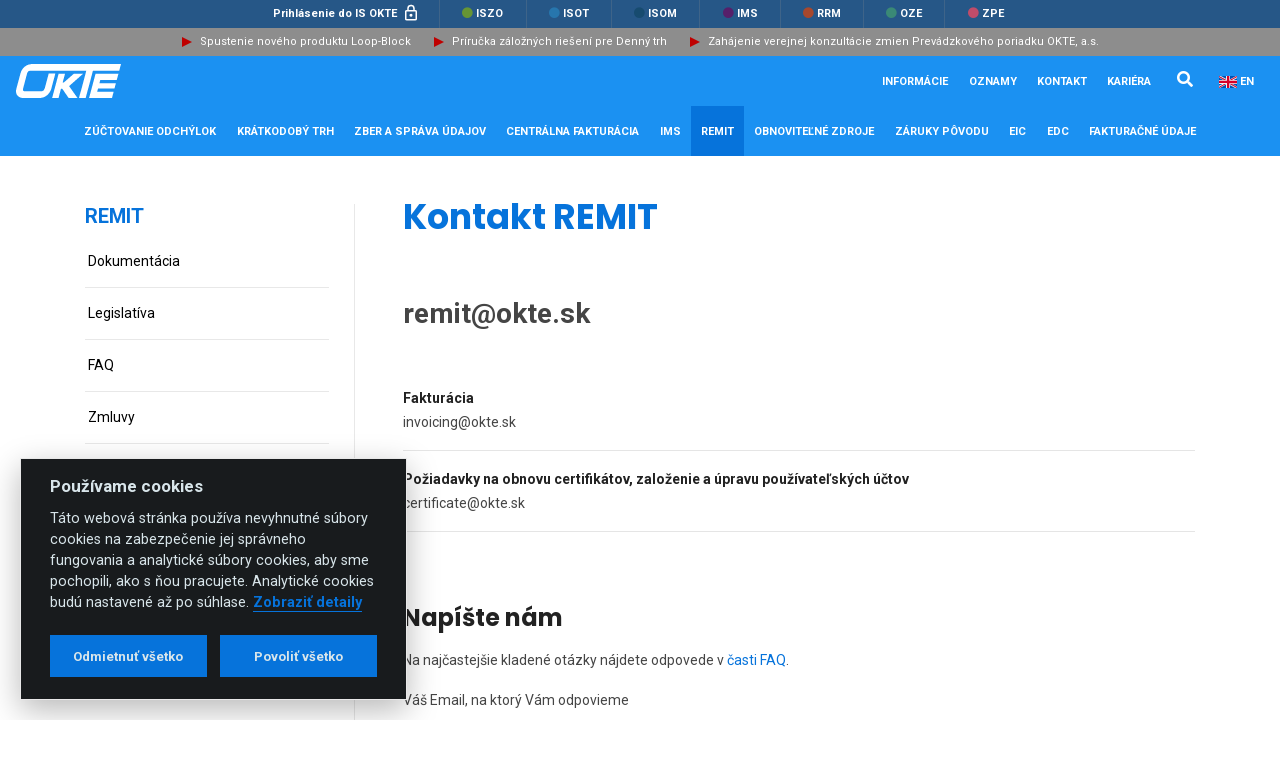

--- FILE ---
content_type: text/html; charset=utf-8
request_url: https://okte.sk/sk/remit/kontakt-remit/
body_size: 28290
content:


<!DOCTYPE html>
<html lang="sk">
<head>
    

<meta charset="utf-8">
<meta http-equiv="X-UA-Compatible" content="IE=edge,chrome=1">
<meta http-equiv="content-type" content="text/html; charset=utf-8">
<meta name="viewport" content="width=device-width, initial-scale=1.0, user-scalable=0">
<meta name="author" content="sféra, a.s.">

<meta name="description" content="">
<meta name="keywords" content="">
<link rel="canonical" href="http://okte.sk/sk/remit/kontakt-remit/" />

<meta property="og:locale" content="sk_SK" />
<meta property="og:type" content="website" />
<meta property="og:title" content="Kontakt REMIT | REMIT | OKTE, a.s." />
<meta property="og:url" content="http://okte.sk/sk/remit/kontakt-remit/" />

<meta property="og:image" content="http://okte.sk" />
<meta property="og:site_name" />
<meta property="og:description" content="">

<link rel="apple-touch-icon" sizes="180x180" href="/images/meta/apple-touch-icon.png">
<link rel="icon" type="image/png" sizes="32x32" href="/images/meta/favicon-32x32.png">
<link rel="icon" type="image/png" sizes="16x16" href="/images/meta/favicon-16x16.png">
<link rel="manifest" href="/site.webmanifest">
<link rel="mask-icon" href="/images/meta/safari-pinned-tab.svg" color="#002554">
<meta name="msapplication-TileColor" content="#002554">
<meta name="theme-color" content="#ffffff">
<title>Kontakt REMIT | REMIT | OKTE, a.s.</title>

<script>
    function getDecimalSeparator() {
        if("sk" == "sk"){
            return ",";
        }
        return ".";
    }

    function getThousandSeparator() {
        if("sk" == "sk"){
            return " ";
        }
        return ",";
    }

    function hasDecimalPart(num) {
        return num % 1 > 0;
    }

    function formatNumber(num, decimal) {
        num = Number(num).toFixed(decimal);
        if("sk" == "sk"){
            return num.toString().replace(/\./g, ",");
        }
        return num.toString().replace(/,/g, ".");
    }

    function axisNumberFormatter(num) {
        var number = Number(num);
        if (Math.abs(num) >= 1000000) {
            number = Number(number / 1000000).toFixed(1);
            return formatNumber(number, hasDecimalPart(number) ? 1 : 0) + " mil.";
        } else {
            return formatNumber(number, hasDecimalPart(number) ? 1 : 0);
        }
    }
</script>
    
<script type="text/plain">
function gtag(){dataLayer.push(arguments)}window.dataLayer=window.dataLayer||[],gtag('consent','default',{'ad_storage':'denied','ad_user_data':'denied','ad_personalization':'denied','analytics_storage':'denied','functionality_storage':'granted','personalization_storage':'denied','security_storage':'granted'});
(function(w,d,s,l,i){w[l]=w[l]||[];w[l].push({'gtm.start':new Date().getTime(),event:'gtm.js'});var f=d.getElementsByTagName(s)[0],j=d.createElement(s),dl=l!='dataLayer'?'&l='+l:'';j.async=true;j.src='https://www.googletagmanager.com/gtm.js?id='+i+dl;f.parentNode.insertBefore(j,f);})(window,document,'script','dataLayer','GTM-5J7DQCF');
</script>
<script defer src="/scripts/cookieconsent.min.js?v2"></script>

<script>
    var onCookieChange=function(n){var t=n.level.indexOf("analytics")>-1;t&&gtag("consent","update",{analytics_storage:"granted"});$.post("/Api/Consent/Register",{granted:t,message:JSON.stringify(n)},function(){$("#cc-ss").length&&window.location.reload()})};window.addEventListener("load",function(){document.body.classList.toggle("c_darkmode");var n=initCookieConsent();n.run({auto_language:"document",autoclear_cookies:!0,page_scripts:!0,onFirstAction:function(n,t){onCookieChange(t)},onChange:onCookieChange,gui_options:{consent_modal:{layout:"box",position:"bottom left",transition:"slide",swap_buttons:!0},settings_modal:{layout:"box",transition:"slide"}},languages:{sk:{consent_modal:{title:"Použ&#237;vame cookies",description:'T&#225;to webov&#225; str&#225;nka použ&#237;va nevyhnutn&#233; s&#250;bory cookies na zabezpečenie jej spr&#225;vneho fungovania a analytick&#233; s&#250;bory cookies, aby sme pochopili, ako s ňou pracujete. Analytick&#233; cookies bud&#250; nastaven&#233; až po s&#250;hlase. <button type="button" data-cc="c-settings" class="cc-link">Zobraziť detaily<\/button>',primary_btn:{text:"Povoliť všetko",role:"accept_all"},secondary_btn:{text:"Odmietnuť všetko",role:"accept_necessary"}},settings_modal:{title:"Nastavenia cookies",save_settings_btn:"Uložiť nastavenia",accept_all_btn:"Povoliť všetko",reject_all_btn:"Odmietnuť všetko",close_btn_label:"Zavrieť",cookie_table_headers:[{col1:"Názov"},{col2:"Doména"},{col3:"Platnosť do"},{col4:"Popis"}],blocks:[{title:"Použitie cookies 📢",description:'Cookies používame na zabezpečenie základných funkcií webovej stránky a na zlepšenie vášho online zážitku. Pre každú kategóriu si môžete kedykoľvek vybrať, či s cookies súhlasíte alebo nie. Ak chcete získať ďalšie podrobnosti týkajúce sa súborov cookies a iných citlivých údajov, prečítajte si úplné <a href="/sk/informacie/ochrana-osobnych-udajov/" class="cc-link">zásady ochrany osobných údajov<\/a>.'},{title:"Nevyhnutn&#233; cookies",description:"Tieto cookies s&#250; nevyhnutn&#233; pre spr&#225;vne fungovanie webovej str&#225;nky. S&#250;visia s bezpečnosťou a ochranou pre &#250;tokmi.",toggle:{value:"necessary",enabled:!0,readonly:!0},cookie_table:[{col1:"^ASM",col2:"okte.sk",col3:"Rel&#225;cia",col4:"Využ&#237;van&#233; syst&#233;mom ochrany pred &#250;tokmi",is_regex:!0},{col1:"^PBD",col2:"okte.sk",col3:"Rel&#225;cia",col4:"Využ&#237;van&#233; syst&#233;mom ochrany pred &#250;tokmi",is_regex:!0},{col1:"^TS",col2:"okte.sk",col3:"Rel&#225;cia",col4:"Využ&#237;van&#233; syst&#233;mom ochrany pred &#250;tokmi",is_regex:!0},{col1:"OKTE",col2:"okte.sk",col3:"Rel&#225;cia",col4:"Využ&#237;van&#233; syst&#233;mom vyrovn&#225;vania z&#225;ťaže"},{col1:"f5_cspm",col2:"okte.sk",col3:"Rel&#225;cia",col4:"Využ&#237;van&#233; syst&#233;mom vyrovn&#225;vania z&#225;ťaže"},{col1:"__RequestVerificationToken",col2:"okte.sk",col3:"Rel&#225;cia",col4:"Využ&#237;van&#233; syst&#233;mom ochrany pred &#250;tokmi"},{col1:"cc_cookie",col2:"okte.sk",col3:"6 mesiacov",col4:"Sl&#250;ži na uchovanie inform&#225;cii o s&#250;hlasoch v s&#250;vislosti s využ&#237;van&#237;m s&#250;borov cookies"},{col1:"cc_cookie_id",col2:"okte.sk",col3:"6 mesiacov",col4:"Sl&#250;ži na uchovanie inform&#225;cii o s&#250;hlasoch v s&#250;vislosti s využ&#237;van&#237;m s&#250;borov cookies"}]},{title:"Analytick&#233; cookies",description:"Tieto s&#250;bory cookie sa použ&#237;vaj&#250; na zhromažďovanie inform&#225;ci&#237; na anal&#253;zu prenosu na našom webe a toho, ako n&#225;vštevn&#237;ci použ&#237;vaj&#250; n&#225;š web. Tieto s&#250;bory cookie m&#244;žu napr&#237;klad sledovať napr&#237;klad to, koľko času str&#225;vite na webov&#253;ch str&#225;nkach alebo navšt&#237;ven&#253;ch str&#225;nkach, čo n&#225;m pom&#225;ha pochopiť, ako m&#244;žeme pre v&#225;s vylepšiť naše webov&#233; str&#225;nky. Inform&#225;cie zhromažden&#233; prostredn&#237;ctvom t&#253;chto s&#250;borov cookie na sledovanie a v&#253;konnosť neidentifikuj&#250; žiadneho jednotliv&#233;ho n&#225;vštevn&#237;ka.",toggle:{value:"analytics",enabled:!1,readonly:!1},cookie_table:[{col1:"^_ga",col2:"google.com",col3:"24 mesiacov",col4:"Tento n&#225;zov s&#250;boru cookie je spojen&#253; s Google Universal Analytics - čo je v&#253;znamn&#225; aktualiz&#225;cia bežnejšie použ&#237;vanej analytickej služby spoločnosti Google. Tento s&#250;bor cookie sa použ&#237;va na odl&#237;šenie jedinečn&#253;ch použ&#237;vateľov priraden&#237;m n&#225;hodne vygenerovan&#233;ho č&#237;sla ako identifik&#225;tora klienta. Je zahrnut&#225; v každej požiadavke na str&#225;nku na webe a sl&#250;ži na v&#253;počet &#250;dajov o n&#225;vštevn&#237;koch, rel&#225;ci&#225;ch a kampaniach pre analytick&#233; prehľady webov&#253;ch str&#225;nok.",is_regex:!0},{col1:"_gid",col2:"google.com",col3:"1 deň",col4:"Tento s&#250;bor cookie nastavuje služba Google Analytics. Uklad&#225; a aktualizuje jedinečn&#250; hodnotu pre každ&#250; navšt&#237;ven&#250; str&#225;nku a použ&#237;va sa na poč&#237;tanie a sledovanie zobrazen&#237; str&#225;nky."},{col1:"^_gat",col2:"google.com",col3:"Rel&#225;cia",col4:"Toto je s&#250;bor cookie typu typu nastaven&#253; službou Google Analytics, kde prvok vzoru v n&#225;zve obsahuje jedinečn&#233; identifikačn&#233; č&#237;slo &#250;čtu alebo webovej str&#225;nky, ktorej sa t&#253;ka. Je to vari&#225;cia s&#250;boru _gat, ktor&#253; sa použ&#237;va na obmedzenie množstva &#250;dajov zaznamenan&#253;ch spoločnosťou Google na webov&#253;ch str&#225;nkach s veľk&#253;m objemom prev&#225;dzky.",is_regex:!0}]},{title:"",description:'V prípade akýchkoľvek otázok v súvislosti s našimi zásadami týkajúcimi sa súborov cookie a vašim výberom, <a class="cc-link" href="/sk/kontakt">nás prosím kontaktujte<\/a>. Vaše ID: -'}]}}}})})
</script>



    <link href="/DependencyHandler.axd?s=L2Nzcy9ib290c3RyYXBfY3VzdG9tLTQuNC4xLmNzczs&amp;t=Css&amp;cdv=1174079788" type="text/css" rel="stylesheet"/><link href="/css/cookieconsent.min.css?v2" type="text/css" rel="stylesheet"/><link href="/DependencyHandler.axd?s=L2Nzcy9jb29raWVjb25zZW50LmN1c3RvbS5jc3M7&amp;t=Css&amp;cdv=1174079788" type="text/css" rel="stylesheet"/><link href="https://fonts.googleapis.com/css?family=Poppins:400,700|Roboto:400,700&amp;display=swap&amp;subset=latin-ext" type="text/css" rel="stylesheet"/><link href="/DependencyHandler.axd?s=L2Nzcy9qcXVlcnktdWkubWluLmNzczsvY3NzL2FuaW1hdGUuY3NzOy9jc3MvZm9udC1hd2Vzb21lLmFsbC5taW4uY3NzOy9jc3MvY2hhcnRzLmNzczsvY3NzL2N1c3RvbS5jc3M7L2Nzcy9oaWdobGlnaHQuY3NzOw&amp;t=Css&amp;cdv=1174079788" type="text/css" rel="stylesheet"/>

    <link rel="alternate" type="application/rss+xml" title="Oznamy OKTE" href="/sk/rss/oznamy" />

    


    <script src="/DependencyHandler.axd?s=L3NjcmlwdHMvanF1ZXJ5LTMuNi4wLm1pbi5qczsvc2NyaXB0cy9mcmVlemUtdGFibGUubWluLmpzOy9zY3JpcHRzL2hpZ2hjaGFydHMuanM7&amp;t=Javascript&amp;cdv=1174079788" type="text/javascript"></script><script src="/scripts/cookieconsent.min.js?v2" type="text/javascript"></script><script src="/DependencyHandler.axd?s=[base64]&amp;t=Javascript&amp;cdv=1174079788" type="text/javascript"></script><script src="https://www.google.com/recaptcha/api.js?render=6LeEUr4ZAAAAAA7Uh4FLxDSfvp3RAyqmJe4r68bN" type="text/javascript"></script>


    
    <!--[if lt IE 9]>
    <script src="/scripts/classList-2014.01.31.min.js"></script><![endif]-->
    <!--[if lt IE 9]>
    <script src="/scripts/es5-shim-2.0.8.min.js"></script><![endif]-->

    
    <style id="topstyle"></style>
</head>

<body class="d-flex flex-column">
    
    


<nav class="navbar navbar-expand navbar-collapse navbar-dark topMenu pl-0 d-none d-lg-flex">
    <ul class="navbar-nav m-auto">
        <li class="nav-item">
            <div class="okte-systems" >Prihl&#225;senie do IS OKTE</div>
            <div class="lock"></div>
        </li>
        <li class="nav-item">
            <a class="nav-link" target="_blank" href="https://iszo.okte.sk/"><i class="fa fa-circle" style="color: #669535"></i> ISZO</a>
        </li>   
        <li class="nav-item">
            <a class="nav-link" target="_blank" href="https://isot.okte.sk/"><i class="fa fa-circle" style="color: #2776AD"></i> ISOT</a>
        </li>
        <li class="nav-item">
            <a class="nav-link" target="_blank" href="https://isom.okte.sk/"><i class="fa fa-circle" style="color: #174B6F"></i> ISOM</a>
        </li>
        <li class="nav-item">
            <a class="nav-link" target="_blank" href="https://ims.okte.sk/"><i class="fa fa-circle" style="color: #561F6A"></i> IMS</a>
        </li>
        <li class="nav-item">
            <a class="nav-link" target="_blank" href="https://rrm.okte.sk/"><i class="fa fa-circle" style="color: #A7482D"></i> RRM</a>
        </li>
        <li class="nav-item">
            <a class="nav-link" target="_blank" href="https://oze.okte.sk/"><i class="fa fa-circle" style="color: #3a8976"></i> OZE</a>
        </li>
        <li class="nav-item">
            <a class="nav-link" target="_blank" href="https://zpe.okte.sk/"><i class="fa fa-circle" style="color: #bf4c6a"></i> ZPE</a>
        </li>
    </ul>
</nav>
    
    <div class="notice2" id="notice">
        <div class="notice2-inner">
            <div class="notice2-wrapper">
                    <div class="notice2-item">

                            <a href="https://okte.sk/sk/informacie/oznamy/2025-11-25-spustenie-noveho-produktu-loop-block-od-3-12-2025/" target="_blank">
                                Spustenie nov&#233;ho produktu Loop-Block
                            </a>
                    </div>
                    <div class="notice2-item">

                            <a href="https://okte.sk/sk/informacie/oznamy/2025-11-25-aktualizovana-prirucka-zaloznych-rieseni-pre-denny-trh/" target="_blank">
                                Pr&#237;ručka z&#225;ložn&#253;ch riešen&#237; pre Denn&#253; trh
                            </a>
                    </div>
                    <div class="notice2-item">

                            <a href="https://okte.sk/sk/informacie/oznamy/2026-01-14-zahajenie-verejnej-konzultacie-zmien-prevadzkoveho-poriadku-okte-a-s/" target="_blank">
                                Zah&#225;jenie verejnej konzult&#225;cie zmien Prev&#225;dzkov&#233;ho poriadku OKTE, a.s.
                            </a>
                    </div>
            </div>
        </div>
    </div>

    <div class="container-fluid sticky-top pl-0 pr-0 pb-0" id="menuWrapper">
        <nav class="nav navbar navbar-dark navbar-expand-md mainMenu" id="mainMenu">
    <a class="navbar-brand d-block float-left float-sm-none" href="/sk/" title="&#218;vodn&#225; str&#225;nka">
        <div style="width: 200px;"><img src="/images/logo.svg" alt="logo Okte a.s." id="logo" /></div>
    </a>
    <a class="mr-auto mr-sm-none top-search-trigger d-md-none" href="/sk/vyhladavanie/">
        <i class="fa fa-search searchIcon" aria-hidden="true"></i>
        <span class="visuallyhidden">Vyhľad&#225;vanie...</span>
    </a>
    <a class="mr-auto mr-sm-none home d-none d-md-none" href="/en/">
        <i class="fa fa-home searchIcon" aria-hidden="true"></i>
        <span class="visuallyhidden">Domov</span>
    </a>

    <button class="navbar-toggler ml-auto ml-sm-none" type="button" data-toggle="collapse" data-target="#mainMenuToggle"
            aria-controls="mainMenuToggle" aria-expanded="false" aria-label="Toggle navigation">
        <span class="navbar-toggler-icon"></span>
    </button>

    <div id="top-search">
        <form action="/sk/vyhladavanie/" method="get">
            <div class="col-12 searchWrapper">
                <label for="pagesearch" class="visuallyhidden">Vyhľad&#225;vajte na celej str&#225;nke...</label>
                <input id="pagesearch" tabindex="-1" type="text" name="q" class="form-control" value="" placeholder="Vyhľad&#225;vajte na celej str&#225;nke..." autocomplete="off">
                <button type="button" tabindex="-1" class="clear-button close-trigger top-search-trigger"><i class="fa fa-times" aria-hidden="true"></i><span class="visuallyhidden">Zatvoriť</span></button>
            </div>
        </form>
    </div>

    <div class="collapse navbar-collapse" id="mainMenuToggle" >
        <ul class="navbar-nav" id="mainLinks" style="visibility:hidden">

    <li class="nav-item ">
        
            <a class="d-block d-md-none nav-link  collapsed " href="/sk/zuctovanie-odchylok/" data-toggle="collapse" data-target="#submenu1071" aria-expanded="false">
                <span class="d-inline ">Z&#250;čtovanie odch&#253;lok</span>
            </a>
            <div class="d-md-none collapse" id="submenu1071" aria-expanded="false" style="">
                <ul class="flex-column pl-2 nav">
                        <li class="nav-item  d-md-none">
                            <a class="nav-link" href="/sk/zuctovanie-odchylok/">
                                <i class="fa fa-angle-right angle-right" aria-hidden="true"></i><span>O z&#250;čtovan&#237; odch&#253;lok</span>
                            </a>
                        </li>
                            <li class="nav-item sub-opened">

    <a class="d-block d-md-none nav-link collapsed " href="/sk/zuctovanie-odchylok/zoznamy/" data-toggle="collapse" data-target="#submenu1079" aria-expanded="false">
        <i class="fa fa-angle-right angle-right" aria-hidden="true"></i><span class="d-inline">Zoznamy</span>
    </a>
    <div class="d-md-none mx-3 mx-md-0 collapse" id="submenu1079" aria-expanded="false" style="">
        <ul class="flex-column pl-2 nav">
                            <li class="nav-item">
                    <a class="nav-link" href="/sk/zuctovanie-odchylok/zoznamy/subjekty-zuctovania/" >
                        <i class="fa fa-angle-right angle-right" aria-hidden="true"></i><span class="d-inline">Subjekty z&#250;čtovania</span>
                    </a>
                </li>
                <li class="nav-item">
                    <a class="nav-link" href="/sk/zuctovanie-odchylok/zoznamy/blokovane-subjekty/" >
                        <i class="fa fa-angle-right angle-right" aria-hidden="true"></i><span class="d-inline">Blokovan&#233; subjekty</span>
                    </a>
                </li>
                <li class="nav-item">
                    <a class="nav-link" href="/sk/zuctovanie-odchylok/zoznamy/obchodne-platformy/" >
                        <i class="fa fa-angle-right angle-right" aria-hidden="true"></i><span class="d-inline">Obchodn&#233; platformy</span>
                    </a>
                </li>
        </ul>
    </div>
        </li>
        <li class="nav-item sub-opened">

    <a class="d-block d-md-none nav-link collapsed " href="/sk/zuctovanie-odchylok/zverejnenie-udajov/" data-toggle="collapse" data-target="#submenu1080" aria-expanded="false">
        <i class="fa fa-angle-right angle-right" aria-hidden="true"></i><span class="d-inline">Zverejnenie &#250;dajov</span>
    </a>
    <div class="d-md-none mx-3 mx-md-0 collapse" id="submenu1080" aria-expanded="false" style="">
        <ul class="flex-column pl-2 nav">
                            <li class="nav-item">
                    <a class="nav-link" href="/sk/zuctovanie-odchylok/zverejnenie-udajov/odchylka-sustavy/" >
                        <i class="fa fa-angle-right angle-right" aria-hidden="true"></i><span class="d-inline">Odch&#253;lka s&#250;stavy</span>
                    </a>
                </li>
                <li class="nav-item">
                    <a class="nav-link" href="/sk/zuctovanie-odchylok/zverejnenie-udajov/obstarana-regulacna-elektrina/" >
                        <i class="fa fa-angle-right angle-right" aria-hidden="true"></i><span class="d-inline">Obstaran&#225; regulačn&#225; elektrina</span>
                    </a>
                </li>
                <li class="nav-item">
                    <a class="nav-link" href="/sk/zuctovanie-odchylok/zverejnenie-udajov/bilancia-odberov-a-dodavok/" >
                        <i class="fa fa-angle-right angle-right" aria-hidden="true"></i><span class="d-inline">Bilancia odberov a dod&#225;vok</span>
                    </a>
                </li>
                <li class="nav-item">
                    <a class="nav-link" href="/sk/zuctovanie-odchylok/zverejnenie-udajov/nepresnosti-merani-podla-pds/" >
                        <i class="fa fa-angle-right angle-right" aria-hidden="true"></i><span class="d-inline">Nepresnosti meran&#237; podľa PDS</span>
                    </a>
                </li>
                <li class="nav-item">
                    <a class="nav-link" href="/sk/zuctovanie-odchylok/zverejnenie-udajov/koeficienty-pre-zuctovanie-odchylok/" >
                        <i class="fa fa-angle-right angle-right" aria-hidden="true"></i><span class="d-inline">Koeficienty pre z&#250;čtovanie odch&#253;lok</span>
                    </a>
                </li>
                <li class="nav-item">
                    <a class="nav-link" href="/sk/zuctovanie-odchylok/zverejnenie-udajov/terminy-nahlasovania-podkladov/" >
                        <i class="fa fa-angle-right angle-right" aria-hidden="true"></i><span class="d-inline">Term&#237;ny nahlasovania podkladov</span>
                    </a>
                </li>
        </ul>
    </div>
        </li>
        <li class="nav-item sub-opened">

    <a class="d-block d-md-none nav-link collapsed " href="/sk/zuctovanie-odchylok/financne-zabezpecenie/" data-toggle="collapse" data-target="#submenu1081" aria-expanded="false">
        <i class="fa fa-angle-right angle-right" aria-hidden="true"></i><span class="d-inline">Finančn&#233; zabezpečenie</span>
    </a>
    <div class="d-md-none mx-3 mx-md-0 collapse" id="submenu1081" aria-expanded="false" style="">
        <ul class="flex-column pl-2 nav">
                            <li class="nav-item">
                    <a class="nav-link" href="/sk/zuctovanie-odchylok/financne-zabezpecenie/financna-kalkulacka/" >
                        <i class="fa fa-angle-right angle-right" aria-hidden="true"></i><span class="d-inline">Finančn&#225; kalkulačka</span>
                    </a>
                </li>
        </ul>
    </div>
        </li>
        <li class="nav-item sub-opened">

    <a class="d-block d-md-none nav-link collapsed " href="/sk/zuctovanie-odchylok/statistika/" data-toggle="collapse" data-target="#submenu1082" aria-expanded="false">
        <i class="fa fa-angle-right angle-right" aria-hidden="true"></i><span class="d-inline">Štatistika</span>
    </a>
    <div class="d-md-none mx-3 mx-md-0 collapse" id="submenu1082" aria-expanded="false" style="">
        <ul class="flex-column pl-2 nav">
                            <li class="nav-item">
                    <a class="nav-link" href="/sk/zuctovanie-odchylok/statistika/vyvoj-co/" >
                        <i class="fa fa-angle-right angle-right" aria-hidden="true"></i><span class="d-inline">V&#253;voj Co</span>
                    </a>
                </li>
                <li class="nav-item">
                    <a class="nav-link" href="/sk/zuctovanie-odchylok/statistika/vyvoj-odchylky-sustavy/" >
                        <i class="fa fa-angle-right angle-right" aria-hidden="true"></i><span class="d-inline">V&#253;voj odch&#253;lky s&#250;stavy</span>
                    </a>
                </li>
        </ul>
    </div>
        </li>
        <li class="nav-item ">

                <a class="nav-link" href="/sk/zuctovanie-odchylok/dokumentacia/"><i class="fa fa-angle-right angle-right" aria-hidden="true"></i><span>Dokument&#225;cia</span></a>
        </li>
        <li class="nav-item ">

                <a class="nav-link" href="/sk/zuctovanie-odchylok/faq/"><i class="fa fa-angle-right angle-right" aria-hidden="true"></i><span>FAQ</span></a>
        </li>
        <li class="nav-item ">

                <a class="nav-link" href="/sk/zuctovanie-odchylok/zmluvy/"><i class="fa fa-angle-right angle-right" aria-hidden="true"></i><span>Zmluvy</span></a>
        </li>
        <li class="nav-item ">

                <a class="nav-link" href="/sk/zuctovanie-odchylok/bankove-spojenie/"><i class="fa fa-angle-right angle-right" aria-hidden="true"></i><span>Bankov&#233; spojenie</span></a>
        </li>
        <li class="nav-item ">

                <a class="nav-link" href="/sk/zuctovanie-odchylok/kontakt-iszo/"><i class="fa fa-angle-right angle-right" aria-hidden="true"></i><span>Kontakt ISZO</span></a>
        </li>
        <li class="nav-item ">

                <a class="nav-link" href="/sk/zuctovanie-odchylok/legislativa/"><i class="fa fa-angle-right angle-right" aria-hidden="true"></i><span>Legislat&#237;va</span></a>
        </li>

                </ul>
            </div>    </li>
    <li class="nav-item ">
        
            <a class="d-block d-md-none nav-link  collapsed " href="/sk/kratkodoby-trh/" data-toggle="collapse" data-target="#submenu1072" aria-expanded="false">
                <span class="d-inline ">Kr&#225;tkodob&#253; trh</span>
            </a>
            <div class="d-md-none collapse" id="submenu1072" aria-expanded="false" style="">
                <ul class="flex-column pl-2 nav">
                        <li class="nav-item  d-md-none">
                            <a class="nav-link" href="/sk/kratkodoby-trh/">
                                <i class="fa fa-angle-right angle-right" aria-hidden="true"></i><span>O kr&#225;tkodobom trhu</span>
                            </a>
                        </li>
                            <li class="nav-item sub-opened">

    <a class="d-block d-md-none nav-link collapsed " href="/sk/kratkodoby-trh/zoznamy/" data-toggle="collapse" data-target="#submenu1083" aria-expanded="false">
        <i class="fa fa-angle-right angle-right" aria-hidden="true"></i><span class="d-inline">Zoznamy</span>
    </a>
    <div class="d-md-none mx-3 mx-md-0 collapse" id="submenu1083" aria-expanded="false" style="">
        <ul class="flex-column pl-2 nav">
                            <li class="nav-item">
                    <a class="nav-link" href="/sk/kratkodoby-trh/zoznamy/ucastnici-kt/" >
                        <i class="fa fa-angle-right angle-right" aria-hidden="true"></i><span class="d-inline">&#218;častn&#237;ci KT</span>
                    </a>
                </li>
        </ul>
    </div>
        </li>
        <li class="nav-item sub-opened">

    <a class="d-block d-md-none nav-link collapsed " href="/sk/kratkodoby-trh/zverejnenie-udajov-dt/" data-toggle="collapse" data-target="#submenu1084" aria-expanded="false">
        <i class="fa fa-angle-right angle-right" aria-hidden="true"></i><span class="d-inline">Zverejnenie &#250;dajov DT</span>
    </a>
    <div class="d-md-none mx-3 mx-md-0 collapse" id="submenu1084" aria-expanded="false" style="">
        <ul class="flex-column pl-2 nav">
                            <li class="nav-item">
                    <a class="nav-link" href="/sk/kratkodoby-trh/zverejnenie-udajov-dt/celkove-vysledky-dt/" >
                        <i class="fa fa-angle-right angle-right" aria-hidden="true"></i><span class="d-inline">Celkov&#233; v&#253;sledky DT</span>
                    </a>
                </li>
                <li class="nav-item">
                    <a class="nav-link" href="/sk/kratkodoby-trh/zverejnenie-udajov-dt/krivky-parovania/" >
                        <i class="fa fa-angle-right angle-right" aria-hidden="true"></i><span class="d-inline">Krivky p&#225;rovania</span>
                    </a>
                </li>
                <li class="nav-item">
                    <a class="nav-link" href="/sk/kratkodoby-trh/zverejnenie-udajov-dt/indexy-dt/" >
                        <i class="fa fa-angle-right angle-right" aria-hidden="true"></i><span class="d-inline">Indexy DT</span>
                    </a>
                </li>
                <li class="nav-item">
                    <a class="nav-link" href="/sk/kratkodoby-trh/zverejnenie-udajov-dt/podrobny-prehlad-dt/" >
                        <i class="fa fa-angle-right angle-right" aria-hidden="true"></i><span class="d-inline">Podrobn&#253; prehľad DT</span>
                    </a>
                </li>
                <li class="nav-item">
                    <a class="nav-link" href="/sk/kratkodoby-trh/zverejnenie-udajov-dt/denne-czc/" title="Do 8.6.2022 ATC">
                        <i class="fa fa-angle-right angle-right" aria-hidden="true"></i><span class="d-inline">Denn&#233; CZC</span>
                    </a>
                </li>
        </ul>
    </div>
        </li>
        <li class="nav-item sub-opened">

    <a class="d-block d-md-none nav-link collapsed " href="/sk/kratkodoby-trh/zverejnenie-udajov-vda/" data-toggle="collapse" data-target="#submenu20901" aria-expanded="false">
        <i class="fa fa-angle-right angle-right" aria-hidden="true"></i><span class="d-inline">Zverejnenie &#250;dajov VDA</span>
    </a>
    <div class="d-md-none mx-3 mx-md-0 collapse" id="submenu20901" aria-expanded="false" style="">
        <ul class="flex-column pl-2 nav">
                            <li class="nav-item">
                    <a class="nav-link" href="/sk/kratkodoby-trh/zverejnenie-udajov-vda/celkove-vysledky-vda/" >
                        <i class="fa fa-angle-right angle-right" aria-hidden="true"></i><span class="d-inline">Celkov&#233; v&#253;sledky VDA</span>
                    </a>
                </li>
                <li class="nav-item">
                    <a class="nav-link" href="/sk/kratkodoby-trh/zverejnenie-udajov-vda/krivky-parovania/" >
                        <i class="fa fa-angle-right angle-right" aria-hidden="true"></i><span class="d-inline">Krivky p&#225;rovania</span>
                    </a>
                </li>
                <li class="nav-item">
                    <a class="nav-link" href="/sk/kratkodoby-trh/zverejnenie-udajov-vda/indexy-vda/" >
                        <i class="fa fa-angle-right angle-right" aria-hidden="true"></i><span class="d-inline">Indexy VDA</span>
                    </a>
                </li>
                <li class="nav-item">
                    <a class="nav-link" href="/sk/kratkodoby-trh/zverejnenie-udajov-vda/podrobny-prehlad-vda/" >
                        <i class="fa fa-angle-right angle-right" aria-hidden="true"></i><span class="d-inline">Podrobn&#253; prehľad VDA</span>
                    </a>
                </li>
                <li class="nav-item">
                    <a class="nav-link" href="/sk/kratkodoby-trh/zverejnenie-udajov-vda/denne-czc/" >
                        <i class="fa fa-angle-right angle-right" aria-hidden="true"></i><span class="d-inline">Denn&#233; CZC</span>
                    </a>
                </li>
        </ul>
    </div>
        </li>
        <li class="nav-item sub-opened">

    <a class="d-block d-md-none nav-link collapsed " href="/sk/kratkodoby-trh/zverejnenie-udajov-vdt/" data-toggle="collapse" data-target="#submenu20056" aria-expanded="false">
        <i class="fa fa-angle-right angle-right" aria-hidden="true"></i><span class="d-inline">Zverejnenie &#250;dajov VDT</span>
    </a>
    <div class="d-md-none mx-3 mx-md-0 collapse" id="submenu20056" aria-expanded="false" style="">
        <ul class="flex-column pl-2 nav">
                            <li class="nav-item">
                    <a class="nav-link" href="/sk/kratkodoby-trh/zverejnenie-udajov-vdt/celkove-vysledky-vdt/" >
                        <i class="fa fa-angle-right angle-right" aria-hidden="true"></i><span class="d-inline">Celkov&#233; v&#253;sledky VDT</span>
                    </a>
                </li>
                <li class="nav-item">
                    <a class="nav-link" href="/sk/kratkodoby-trh/zverejnenie-udajov-vdt/podrobny-prehlad-vdt/" >
                        <i class="fa fa-angle-right angle-right" aria-hidden="true"></i><span class="d-inline">Podrobn&#253; prehľad VDT</span>
                    </a>
                </li>
        </ul>
    </div>
        </li>
        <li class="nav-item ">

                <a class="nav-link" href="/sk/kratkodoby-trh/dokumentacia/"><i class="fa fa-angle-right angle-right" aria-hidden="true"></i><span>Dokument&#225;cia</span></a>
        </li>
        <li class="nav-item ">

                <a class="nav-link" href="/sk/kratkodoby-trh/legislativa/"><i class="fa fa-angle-right angle-right" aria-hidden="true"></i><span>Legislat&#237;va</span></a>
        </li>
        <li class="nav-item ">

                <a class="nav-link" href="/sk/kratkodoby-trh/zmluvy/"><i class="fa fa-angle-right angle-right" aria-hidden="true"></i><span>Zmluvy</span></a>
        </li>
        <li class="nav-item ">

                <a class="nav-link" href="/sk/kratkodoby-trh/bankove-spojenie/"><i class="fa fa-angle-right angle-right" aria-hidden="true"></i><span>Bankov&#233; spojenie</span></a>
        </li>
        <li class="nav-item ">

                <a class="nav-link" href="/sk/kratkodoby-trh/kontakt-isot/"><i class="fa fa-angle-right angle-right" aria-hidden="true"></i><span>Kontakt ISOT</span></a>
        </li>
        <li class="nav-item ">

                <a class="nav-link" href="/sk/kratkodoby-trh/faq/"><i class="fa fa-angle-right angle-right" aria-hidden="true"></i><span>FAQ</span></a>
        </li>
        <li class="nav-item ">

                <a class="nav-link" href="/sk/kratkodoby-trh/napravne-opatrenia/"><i class="fa fa-angle-right angle-right" aria-hidden="true"></i><span>N&#225;pravn&#233; opatrenia</span></a>
        </li>

                </ul>
            </div>    </li>
    <li class="nav-item ">
        
            <a class="d-block d-md-none nav-link  collapsed " href="/sk/zber-a-sprava-udajov/" data-toggle="collapse" data-target="#submenu1878" aria-expanded="false">
                <span class="d-inline ">Zber a spr&#225;va &#250;dajov</span>
            </a>
            <div class="d-md-none collapse" id="submenu1878" aria-expanded="false" style="">
                <ul class="flex-column pl-2 nav">
                        <li class="nav-item  d-md-none">
                            <a class="nav-link" href="/sk/zber-a-sprava-udajov/">
                                <i class="fa fa-angle-right angle-right" aria-hidden="true"></i><span>O zbere a spr&#225;ve &#250;dajov</span>
                            </a>
                        </li>
                            <li class="nav-item sub-opened">

    <a class="d-block d-md-none nav-link collapsed " href="/sk/zber-a-sprava-udajov/zverejnenie-udajov/" data-toggle="collapse" data-target="#submenu15049" aria-expanded="false">
        <i class="fa fa-angle-right angle-right" aria-hidden="true"></i><span class="d-inline">Zverejnenie &#250;dajov</span>
    </a>
    <div class="d-md-none mx-3 mx-md-0 collapse" id="submenu15049" aria-expanded="false" style="">
        <ul class="flex-column pl-2 nav">
                            <li class="nav-item">
                    <a class="nav-link" href="/sk/zber-a-sprava-udajov/zverejnenie-udajov/vseobecne-statistiky/" >
                        <i class="fa fa-angle-right angle-right" aria-hidden="true"></i><span class="d-inline">Všeobecn&#233; štatistiky</span>
                    </a>
                </li>
                <li class="nav-item">
                    <a class="nav-link" href="/sk/zber-a-sprava-udajov/zverejnenie-udajov/mesacny-plan-vyroby-elektriny/" >
                        <i class="fa fa-angle-right angle-right" aria-hidden="true"></i><span class="d-inline">Mesačn&#253; pl&#225;n v&#253;roby elektriny</span>
                    </a>
                </li>
                <li class="nav-item">
                    <a class="nav-link" href="/sk/zber-a-sprava-udajov/zverejnenie-udajov/rocny-plan-vyroby-elektriny/" >
                        <i class="fa fa-angle-right angle-right" aria-hidden="true"></i><span class="d-inline">Ročn&#253; pl&#225;n v&#253;roby elektriny</span>
                    </a>
                </li>
                <li class="nav-item">
                    <a class="nav-link" href="/sk/zber-a-sprava-udajov/zverejnenie-udajov/nepresnosti-merania/" >
                        <i class="fa fa-angle-right angle-right" aria-hidden="true"></i><span class="d-inline">Nepresnosti merania</span>
                    </a>
                </li>
        </ul>
    </div>
        </li>
        <li class="nav-item ">

                <a class="nav-link" href="/sk/zber-a-sprava-udajov/dokumentacia/"><i class="fa fa-angle-right angle-right" aria-hidden="true"></i><span>Dokument&#225;cia</span></a>
        </li>
        <li class="nav-item sub-opened">

    <a class="d-block d-md-none nav-link collapsed " href="/sk/zber-a-sprava-udajov/tsvd-isom/" data-toggle="collapse" data-target="#submenu20541" aria-expanded="false">
        <i class="fa fa-angle-right angle-right" aria-hidden="true"></i><span class="d-inline">TŠVD ISOM</span>
    </a>
    <div class="d-md-none mx-3 mx-md-0 collapse" id="submenu20541" aria-expanded="false" style="">
        <ul class="flex-column pl-2 nav">
                <li class="nav-item d-md-none">
                    <a class="nav-link" href="/sk/zber-a-sprava-udajov/tsvd-isom/">
                        <i class="fa fa-angle-right angle-right" aria-hidden="true"></i><span class="d-inline">TŠVD ISOM</span>
                    </a>
                </li>
                            <li class="nav-item">
                    <a class="nav-link" href="/sk/zber-a-sprava-udajov/tsvd-isom/tsvd/" >
                        <i class="fa fa-angle-right angle-right" aria-hidden="true"></i><span class="d-inline">TŠVD</span>
                    </a>
                </li>
                <li class="nav-item">
                    <a class="nav-link" href="/sk/zber-a-sprava-udajov/tsvd-isom/pripomienkovanie-tsvd/" >
                        <i class="fa fa-angle-right angle-right" aria-hidden="true"></i><span class="d-inline">Pripomienkovanie TŠVD</span>
                    </a>
                </li>
        </ul>
    </div>
        </li>
        <li class="nav-item ">

                <a class="nav-link" href="/sk/zber-a-sprava-udajov/legislativa/"><i class="fa fa-angle-right angle-right" aria-hidden="true"></i><span>Legislat&#237;va</span></a>
        </li>
        <li class="nav-item ">

                <a class="nav-link" href="/sk/zber-a-sprava-udajov/faq/"><i class="fa fa-angle-right angle-right" aria-hidden="true"></i><span>FAQ</span></a>
        </li>
        <li class="nav-item ">

                <a class="nav-link" href="/sk/zber-a-sprava-udajov/zmluvy/"><i class="fa fa-angle-right angle-right" aria-hidden="true"></i><span>Zmluvy</span></a>
        </li>
        <li class="nav-item ">

                <a class="nav-link" href="/sk/zber-a-sprava-udajov/kontakt-isom/"><i class="fa fa-angle-right angle-right" aria-hidden="true"></i><span>Kontakt ISOM</span></a>
        </li>

                </ul>
            </div>    </li>
    <li class="nav-item ">
        
            <a class="d-block d-md-none nav-link  collapsed " href="/sk/centralna-fakturacia/" data-toggle="collapse" data-target="#submenu4190" aria-expanded="false">
                <span class="d-inline ">Centr&#225;lna faktur&#225;cia</span>
            </a>
            <div class="d-md-none collapse" id="submenu4190" aria-expanded="false" style="">
                <ul class="flex-column pl-2 nav">
                        <li class="nav-item  d-md-none">
                            <a class="nav-link" href="/sk/centralna-fakturacia/">
                                <i class="fa fa-angle-right angle-right" aria-hidden="true"></i><span>O centr&#225;lnej faktur&#225;cii</span>
                            </a>
                        </li>
                            <li class="nav-item ">

                <a class="nav-link" href="/sk/centralna-fakturacia/dokumentacia/"><i class="fa fa-angle-right angle-right" aria-hidden="true"></i><span>Dokument&#225;cia</span></a>
        </li>
        <li class="nav-item ">

                <a class="nav-link" href="/sk/centralna-fakturacia/legislativa/"><i class="fa fa-angle-right angle-right" aria-hidden="true"></i><span>Legislat&#237;va</span></a>
        </li>
        <li class="nav-item ">

                <a class="nav-link" href="/sk/centralna-fakturacia/bankove-spojenie/"><i class="fa fa-angle-right angle-right" aria-hidden="true"></i><span>Bankov&#233; spojenie</span></a>
        </li>
        <li class="nav-item ">

                <a class="nav-link" href="/sk/centralna-fakturacia/kontakt-iscf/"><i class="fa fa-angle-right angle-right" aria-hidden="true"></i><span>Kontakt ISCF</span></a>
        </li>

                </ul>
            </div>    </li>
    <li class="nav-item ">
        
            <a class="d-block d-md-none nav-link  collapsed " href="/sk/ims/" data-toggle="collapse" data-target="#submenu12698" aria-expanded="false">
                <span class="d-inline ">IMS</span>
            </a>
            <div class="d-md-none collapse" id="submenu12698" aria-expanded="false" style="">
                <ul class="flex-column pl-2 nav">
                        <li class="nav-item  d-md-none">
                            <a class="nav-link" href="/sk/ims/">
                                <i class="fa fa-angle-right angle-right" aria-hidden="true"></i><span>O IMS</span>
                            </a>
                        </li>
                            <li class="nav-item ">

                <a class="nav-link" href="/sk/ims/dokumentacia/"><i class="fa fa-angle-right angle-right" aria-hidden="true"></i><span>Dokument&#225;cia</span></a>
        </li>
        <li class="nav-item ">

                <a class="nav-link" href="/sk/ims/legislativa/"><i class="fa fa-angle-right angle-right" aria-hidden="true"></i><span>Legislat&#237;va</span></a>
        </li>
        <li class="nav-item ">

                <a class="nav-link" href="/sk/ims/uzitocne-odkazy/"><i class="fa fa-angle-right angle-right" aria-hidden="true"></i><span>Užitočn&#233; odkazy</span></a>
        </li>
        <li class="nav-item ">

                <a class="nav-link" href="/sk/ims/kontakt-ims/"><i class="fa fa-angle-right angle-right" aria-hidden="true"></i><span>Kontakt IMS</span></a>
        </li>

                </ul>
            </div>    </li>
    <li class="nav-item active nav-item-active sub-opened">
        
            <a class="d-block d-md-none nav-link   " href="/sk/remit/" data-toggle="collapse" data-target="#submenu12659" aria-expanded="false">
                <span class="d-inline active">REMIT</span>
            </a>
            <div class="d-md-none collapse show" id="submenu12659" aria-expanded="false" style="">
                <ul class="flex-column pl-2 nav">
                        <li class="nav-item active nav-item-active d-md-none">
                            <a class="nav-link" href="/sk/remit/">
                                <i class="fa fa-angle-right angle-right" aria-hidden="true"></i><span>O REMIT</span>
                            </a>
                        </li>
                            <li class="nav-item ">

                <a class="nav-link" href="/sk/remit/dokumentacia/"><i class="fa fa-angle-right angle-right" aria-hidden="true"></i><span>Dokument&#225;cia</span></a>
        </li>
        <li class="nav-item ">

                <a class="nav-link" href="/sk/remit/legislativa/"><i class="fa fa-angle-right angle-right" aria-hidden="true"></i><span>Legislat&#237;va</span></a>
        </li>
        <li class="nav-item ">

                <a class="nav-link" href="/sk/remit/faq/"><i class="fa fa-angle-right angle-right" aria-hidden="true"></i><span>FAQ</span></a>
        </li>
        <li class="nav-item ">

                <a class="nav-link" href="/sk/remit/zmluvy/"><i class="fa fa-angle-right angle-right" aria-hidden="true"></i><span>Zmluvy</span></a>
        </li>
        <li class="nav-item ">

                <a class="nav-link" href="/sk/remit/cennik/"><i class="fa fa-angle-right angle-right" aria-hidden="true"></i><span>Cenn&#237;k</span></a>
        </li>
        <li class="nav-item ">

                <a class="nav-link" href="/sk/remit/uzitocne-odkazy/"><i class="fa fa-angle-right angle-right" aria-hidden="true"></i><span>Užitočn&#233; odkazy</span></a>
        </li>
        <li class="nav-item ">

                <a class="nav-link" href="/sk/remit/kontakt-remit/"><i class="fa fa-angle-right angle-right" aria-hidden="true"></i><span>Kontakt REMIT</span></a>
        </li>

                </ul>
            </div>    </li>
    <li class="nav-item ">
        
            <a class="d-block d-md-none nav-link  collapsed " href="/sk/obnovitelne-zdroje/" data-toggle="collapse" data-target="#submenu15661" aria-expanded="false">
                <span class="d-inline ">Obnoviteľn&#233; zdroje</span>
            </a>
            <div class="d-md-none collapse" id="submenu15661" aria-expanded="false" style="">
                <ul class="flex-column pl-2 nav">
                        <li class="nav-item  d-md-none">
                            <a class="nav-link" href="/sk/obnovitelne-zdroje/">
                                <i class="fa fa-angle-right angle-right" aria-hidden="true"></i><span>O obnoviteľn&#253;ch zdrojoch</span>
                            </a>
                        </li>
                            <li class="nav-item ">

                <a class="nav-link" href="/sk/obnovitelne-zdroje/dokumentacia/"><i class="fa fa-angle-right angle-right" aria-hidden="true"></i><span>Dokument&#225;cia</span></a>
        </li>
        <li class="nav-item ">

                <a class="nav-link" href="/sk/obnovitelne-zdroje/legislativa/"><i class="fa fa-angle-right angle-right" aria-hidden="true"></i><span>Legislat&#237;va</span></a>
        </li>
        <li class="nav-item ">

                <a class="nav-link" href="/sk/obnovitelne-zdroje/schema-statnej-pomoci/"><i class="fa fa-angle-right angle-right" aria-hidden="true"></i><span>Sch&#233;ma št&#225;tnej pomoci</span></a>
        </li>
        <li class="nav-item ">

                <a class="nav-link" href="/sk/obnovitelne-zdroje/faq/"><i class="fa fa-angle-right angle-right" aria-hidden="true"></i><span>FAQ</span></a>
        </li>
        <li class="nav-item ">

                <a class="nav-link" href="/sk/obnovitelne-zdroje/kontakt-oze/"><i class="fa fa-angle-right angle-right" aria-hidden="true"></i><span>Kontakt OZE</span></a>
        </li>

                </ul>
            </div>    </li>
    <li class="nav-item ">
        
            <a class="d-block d-md-none nav-link  collapsed " href="/sk/zaruky-povodu/" data-toggle="collapse" data-target="#submenu16942" aria-expanded="false">
                <span class="d-inline ">Z&#225;ruky p&#244;vodu</span>
            </a>
            <div class="d-md-none collapse" id="submenu16942" aria-expanded="false" style="">
                <ul class="flex-column pl-2 nav">
                        <li class="nav-item  d-md-none">
                            <a class="nav-link" href="/sk/zaruky-povodu/">
                                <i class="fa fa-angle-right angle-right" aria-hidden="true"></i><span>O z&#225;ruk&#225;ch p&#244;vodu</span>
                            </a>
                        </li>
                            <li class="nav-item ">

                <a class="nav-link" href="/sk/zaruky-povodu/zmluvy-a-dokumentacia/"><i class="fa fa-angle-right angle-right" aria-hidden="true"></i><span>Zmluvy a dokument&#225;cia</span></a>
        </li>
        <li class="nav-item ">

                <a class="nav-link" href="/sk/zaruky-povodu/legislativa/"><i class="fa fa-angle-right angle-right" aria-hidden="true"></i><span>Legislat&#237;va</span></a>
        </li>
        <li class="nav-item ">

                <a class="nav-link" href="/sk/zaruky-povodu/cennik-a-fakturacia/"><i class="fa fa-angle-right angle-right" aria-hidden="true"></i><span>Cenn&#237;k a faktur&#225;cia</span></a>
        </li>
        <li class="nav-item ">

                <a class="nav-link" href="/sk/zaruky-povodu/fungovanie-zpe-schemy/"><i class="fa fa-angle-right angle-right" aria-hidden="true"></i><span>Fungovanie ZPE (Sch&#233;my)</span></a>
        </li>
        <li class="nav-item ">

                <a class="nav-link" href="/sk/zaruky-povodu/casto-kladene-otazky-faq/"><i class="fa fa-angle-right angle-right" aria-hidden="true"></i><span>Často kladen&#233; ot&#225;zky (FAQ)</span></a>
        </li>
        <li class="nav-item sub-opened">

    <a class="d-block d-md-none nav-link collapsed " href="/sk/zaruky-povodu/aukcie/" data-toggle="collapse" data-target="#submenu18428" aria-expanded="false">
        <i class="fa fa-angle-right angle-right" aria-hidden="true"></i><span class="d-inline">Aukcie</span>
    </a>
    <div class="d-md-none mx-3 mx-md-0 collapse" id="submenu18428" aria-expanded="false" style="">
        <ul class="flex-column pl-2 nav">
                            <li class="nav-item">
                    <a class="nav-link" href="/sk/zaruky-povodu/aukcie/2026/" >
                        <i class="fa fa-angle-right angle-right" aria-hidden="true"></i><span class="d-inline">2026</span>
                    </a>
                </li>
                <li class="nav-item">
                    <a class="nav-link" href="/sk/zaruky-povodu/aukcie/2025/" >
                        <i class="fa fa-angle-right angle-right" aria-hidden="true"></i><span class="d-inline">2025</span>
                    </a>
                </li>
                <li class="nav-item">
                    <a class="nav-link" href="/sk/zaruky-povodu/aukcie/2024/" >
                        <i class="fa fa-angle-right angle-right" aria-hidden="true"></i><span class="d-inline">2024</span>
                    </a>
                </li>
                <li class="nav-item">
                    <a class="nav-link" href="/sk/zaruky-povodu/aukcie/2023/" >
                        <i class="fa fa-angle-right angle-right" aria-hidden="true"></i><span class="d-inline">2023</span>
                    </a>
                </li>
                <li class="nav-item">
                    <a class="nav-link" href="/sk/zaruky-povodu/aukcie/2022/" >
                        <i class="fa fa-angle-right angle-right" aria-hidden="true"></i><span class="d-inline">2022</span>
                    </a>
                </li>
                <li class="nav-item">
                    <a class="nav-link" href="/sk/zaruky-povodu/aukcie/2021/" >
                        <i class="fa fa-angle-right angle-right" aria-hidden="true"></i><span class="d-inline">2021</span>
                    </a>
                </li>
                <li class="nav-item">
                    <a class="nav-link" href="/sk/zaruky-povodu/aukcie/2020/" >
                        <i class="fa fa-angle-right angle-right" aria-hidden="true"></i><span class="d-inline">2020</span>
                    </a>
                </li>
        </ul>
    </div>
        </li>
        <li class="nav-item ">

                <a class="nav-link" href="/sk/zaruky-povodu/statistiky/"><i class="fa fa-angle-right angle-right" aria-hidden="true"></i><span>Štatistiky</span></a>
        </li>
        <li class="nav-item sub-opened">

    <a class="d-block d-md-none nav-link collapsed " href="/sk/zaruky-povodu/narodny-energeticky-mix/" data-toggle="collapse" data-target="#submenu18655" aria-expanded="false">
        <i class="fa fa-angle-right angle-right" aria-hidden="true"></i><span class="d-inline">N&#225;rodn&#253; energetick&#253; mix</span>
    </a>
    <div class="d-md-none mx-3 mx-md-0 collapse" id="submenu18655" aria-expanded="false" style="">
        <ul class="flex-column pl-2 nav">
                <li class="nav-item d-md-none">
                    <a class="nav-link" href="/sk/zaruky-povodu/narodny-energeticky-mix/">
                        <i class="fa fa-angle-right angle-right" aria-hidden="true"></i><span class="d-inline">N&#225;rodn&#253; energetick&#253; mix</span>
                    </a>
                </li>
                            <li class="nav-item">
                    <a class="nav-link" href="/sk/zaruky-povodu/narodny-energeticky-mix/2024/" >
                        <i class="fa fa-angle-right angle-right" aria-hidden="true"></i><span class="d-inline">2024</span>
                    </a>
                </li>
                <li class="nav-item">
                    <a class="nav-link" href="/sk/zaruky-povodu/narodny-energeticky-mix/2023/" >
                        <i class="fa fa-angle-right angle-right" aria-hidden="true"></i><span class="d-inline">2023</span>
                    </a>
                </li>
                <li class="nav-item">
                    <a class="nav-link" href="/sk/zaruky-povodu/narodny-energeticky-mix/2022/" >
                        <i class="fa fa-angle-right angle-right" aria-hidden="true"></i><span class="d-inline">2022</span>
                    </a>
                </li>
                <li class="nav-item">
                    <a class="nav-link" href="/sk/zaruky-povodu/narodny-energeticky-mix/2021/" >
                        <i class="fa fa-angle-right angle-right" aria-hidden="true"></i><span class="d-inline">2021</span>
                    </a>
                </li>
                <li class="nav-item">
                    <a class="nav-link" href="/sk/zaruky-povodu/narodny-energeticky-mix/2020/" >
                        <i class="fa fa-angle-right angle-right" aria-hidden="true"></i><span class="d-inline">2020</span>
                    </a>
                </li>
                <li class="nav-item">
                    <a class="nav-link" href="/sk/zaruky-povodu/narodny-energeticky-mix/2019/" >
                        <i class="fa fa-angle-right angle-right" aria-hidden="true"></i><span class="d-inline">2019</span>
                    </a>
                </li>
        </ul>
    </div>
        </li>
        <li class="nav-item ">

                <a class="nav-link" href="/sk/zaruky-povodu/zoznam-drzitelov-uctu/"><i class="fa fa-angle-right angle-right" aria-hidden="true"></i><span>Zoznam držiteľov &#250;čtu</span></a>
        </li>
        <li class="nav-item ">

                <a class="nav-link" href="/sk/zaruky-povodu/kontakt-zpe/"><i class="fa fa-angle-right angle-right" aria-hidden="true"></i><span>Kontakt ZPE</span></a>
        </li>

                </ul>
            </div>    </li>
    <li class="nav-item ">
        
            <a class="d-block d-md-none nav-link" href="/sk/eic/">EIC</a>
    </li>
    <li class="nav-item ">
        
            <a class="d-block d-md-none nav-link  collapsed " href="/sk/edc/" data-toggle="collapse" data-target="#submenu20362" aria-expanded="false">
                <span class="d-inline ">EDC</span>
            </a>
            <div class="d-md-none collapse" id="submenu20362" aria-expanded="false" style="">
                <ul class="flex-column pl-2 nav">
                        <li class="nav-item  d-md-none">
                            <a class="nav-link" href="/sk/edc/">
                                <i class="fa fa-angle-right angle-right" aria-hidden="true"></i><span>EDC</span>
                            </a>
                        </li>
                            <li class="nav-item ">

                <a class="nav-link" href="/sk/edc/uvodne-informacie/"><i class="fa fa-angle-right angle-right" aria-hidden="true"></i><span>&#218;vodn&#233; inform&#225;cie</span></a>
        </li>
        <li class="nav-item ">

                <a class="nav-link" href="/sk/edc/edc-prihlasenie/"><i class="fa fa-angle-right angle-right" aria-hidden="true"></i><span>EDC prihl&#225;senie</span></a>
        </li>
        <li class="nav-item ">

                <a class="nav-link" href="/sk/edc/navody/"><i class="fa fa-angle-right angle-right" aria-hidden="true"></i><span>N&#225;vody</span></a>
        </li>
        <li class="nav-item ">

                <a class="nav-link" href="/sk/edc/formulare/"><i class="fa fa-angle-right angle-right" aria-hidden="true"></i><span>Formul&#225;re</span></a>
        </li>
        <li class="nav-item sub-opened">

    <a class="d-block d-md-none nav-link collapsed " href="/sk/edc/evidencia-odberatelov/" data-toggle="collapse" data-target="#submenu21346" aria-expanded="false">
        <i class="fa fa-angle-right angle-right" aria-hidden="true"></i><span class="d-inline">Evidencia odberateľov</span>
    </a>
    <div class="d-md-none mx-3 mx-md-0 collapse" id="submenu21346" aria-expanded="false" style="">
        <ul class="flex-column pl-2 nav">
                            <li class="nav-item">
                    <a class="nav-link" href="/sk/edc/evidencia-odberatelov/proces-zalozenia-odberatela/" >
                        <i class="fa fa-angle-right angle-right" aria-hidden="true"></i><span class="d-inline">Proces založenia odberateľa</span>
                    </a>
                </li>
                <li class="nav-item">
                    <a class="nav-link" href="/sk/edc/evidencia-odberatelov/zalozenie-odberatela-prostrednictvom-formulara/" >
                        <i class="fa fa-angle-right angle-right" aria-hidden="true"></i><span class="d-inline">Založenie odberateľa prostredn&#237;ctvom formul&#225;ra</span>
                    </a>
                </li>
                <li class="nav-item">
                    <a class="nav-link" href="/sk/edc/evidencia-odberatelov/zalozenie-odberatela-prostrednictvom-importu/" >
                        <i class="fa fa-angle-right angle-right" aria-hidden="true"></i><span class="d-inline">Založenie odberateľa prostredn&#237;ctvom importu</span>
                    </a>
                </li>
                <li class="nav-item">
                    <a class="nav-link" href="/sk/edc/evidencia-odberatelov/zalozenie-odberatela-prostrednictvom-externych-rozhrani/" >
                        <i class="fa fa-angle-right angle-right" aria-hidden="true"></i><span class="d-inline">Založenie odberateľa prostredn&#237;ctvom extern&#253;ch rozhran&#237;</span>
                    </a>
                </li>
        </ul>
    </div>
        </li>
        <li class="nav-item sub-opened">

    <a class="d-block d-md-none nav-link collapsed " href="/sk/edc/tsvd-edc/" data-toggle="collapse" data-target="#submenu20409" aria-expanded="false">
        <i class="fa fa-angle-right angle-right" aria-hidden="true"></i><span class="d-inline">TŠVD EDC</span>
    </a>
    <div class="d-md-none mx-3 mx-md-0 collapse" id="submenu20409" aria-expanded="false" style="">
        <ul class="flex-column pl-2 nav">
                            <li class="nav-item">
                    <a class="nav-link" href="/sk/edc/tsvd-edc/tsvd/" >
                        <i class="fa fa-angle-right angle-right" aria-hidden="true"></i><span class="d-inline">TŠVD</span>
                    </a>
                </li>
                <li class="nav-item">
                    <a class="nav-link" href="/sk/edc/tsvd-edc/pripomienkovanie-tsvd/" >
                        <i class="fa fa-angle-right angle-right" aria-hidden="true"></i><span class="d-inline">Pripomienkovanie TŠVD</span>
                    </a>
                </li>
        </ul>
    </div>
        </li>
        <li class="nav-item sub-opened">

    <a class="d-block d-md-none nav-link collapsed " href="/sk/edc/zverejnovanie-udajov/" data-toggle="collapse" data-target="#submenu20444" aria-expanded="false">
        <i class="fa fa-angle-right angle-right" aria-hidden="true"></i><span class="d-inline">Zverejňovanie &#250;dajov</span>
    </a>
    <div class="d-md-none mx-3 mx-md-0 collapse" id="submenu20444" aria-expanded="false" style="">
        <ul class="flex-column pl-2 nav">
                            <li class="nav-item">
                    <a class="nav-link" href="/sk/edc/zverejnovanie-udajov/aktivovana-agregovana-flexibilita-a-zdielanie-elektriny/" >
                        <i class="fa fa-angle-right angle-right" aria-hidden="true"></i><span class="d-inline">Aktivovan&#225; agregovan&#225; flexibilita a zdieľanie elektriny</span>
                    </a>
                </li>
        </ul>
    </div>
        </li>
        <li class="nav-item sub-opened">

    <a class="d-block d-md-none nav-link collapsed " href="/sk/edc/webinare/" data-toggle="collapse" data-target="#submenu20399" aria-expanded="false">
        <i class="fa fa-angle-right angle-right" aria-hidden="true"></i><span class="d-inline">Webin&#225;re</span>
    </a>
    <div class="d-md-none mx-3 mx-md-0 collapse" id="submenu20399" aria-expanded="false" style="">
        <ul class="flex-column pl-2 nav">
                            <li class="nav-item">
                    <a class="nav-link" href="/sk/edc/webinare/webinare/" >
                        <i class="fa fa-angle-right angle-right" aria-hidden="true"></i><span class="d-inline">Webin&#225;re</span>
                    </a>
                </li>
                <li class="nav-item">
                    <a class="nav-link" href="/sk/edc/webinare/verejny-workshop/" >
                        <i class="fa fa-angle-right angle-right" aria-hidden="true"></i><span class="d-inline">Verejn&#253; workshop</span>
                    </a>
                </li>
        </ul>
    </div>
        </li>
        <li class="nav-item ">

                <a class="nav-link" href="/sk/edc/zdielanie-elektriny/"><i class="fa fa-angle-right angle-right" aria-hidden="true"></i><span>Zdieľanie elektriny</span></a>
        </li>
        <li class="nav-item ">

                <a class="nav-link" href="/sk/edc/metody-vypoctu-zdielania/"><i class="fa fa-angle-right angle-right" aria-hidden="true"></i><span>Met&#243;dy v&#253;počtu zdieľania</span></a>
        </li>
        <li class="nav-item ">

                <a class="nav-link" href="/sk/edc/namety-na-zlepsenie-edc/"><i class="fa fa-angle-right angle-right" aria-hidden="true"></i><span>N&#225;mety na zlepšenie EDC</span></a>
        </li>
        <li class="nav-item ">

                <a class="nav-link" href="/sk/edc/kontakt-edc/"><i class="fa fa-angle-right angle-right" aria-hidden="true"></i><span>Kontakt EDC</span></a>
        </li>

                </ul>
            </div>    </li>
    <li class="nav-item ">
        
            <a class="d-block d-md-none nav-link  collapsed " href="/sk/fakturacne-udaje/" data-toggle="collapse" data-target="#submenu21798" aria-expanded="false">
                <span class="d-inline ">Fakturačn&#233; &#250;daje</span>
            </a>
            <div class="d-md-none collapse" id="submenu21798" aria-expanded="false" style="">
                <ul class="flex-column pl-2 nav">
                            <li class="nav-item sub-opened">

    <a class="d-block d-md-none nav-link collapsed " href="/sk/fakturacne-udaje/zakladne-informacie/" data-toggle="collapse" data-target="#submenu22689" aria-expanded="false">
        <i class="fa fa-angle-right angle-right" aria-hidden="true"></i><span class="d-inline">Z&#225;kladn&#233; inform&#225;cie</span>
    </a>
    <div class="d-md-none mx-3 mx-md-0 collapse" id="submenu22689" aria-expanded="false" style="">
        <ul class="flex-column pl-2 nav">
                <li class="nav-item d-md-none">
                    <a class="nav-link" href="/sk/fakturacne-udaje/zakladne-informacie/">
                        <i class="fa fa-angle-right angle-right" aria-hidden="true"></i><span class="d-inline">Z&#225;kladn&#233; inform&#225;cie</span>
                    </a>
                </li>
                            <li class="nav-item">
                    <a class="nav-link" href="/sk/fakturacne-udaje/zakladne-informacie/uvodne-informacie/" >
                        <i class="fa fa-angle-right angle-right" aria-hidden="true"></i><span class="d-inline">&#218;vodn&#233; inform&#225;cie</span>
                    </a>
                </li>
                <li class="nav-item">
                    <a class="nav-link" href="/sk/fakturacne-udaje/zakladne-informacie/sprievodne-informacie/" >
                        <i class="fa fa-angle-right angle-right" aria-hidden="true"></i><span class="d-inline">Sprievodn&#233; inform&#225;cie</span>
                    </a>
                </li>
        </ul>
    </div>
        </li>
        <li class="nav-item ">

                <a class="nav-link" href="/sk/fakturacne-udaje/legislativa/"><i class="fa fa-angle-right angle-right" aria-hidden="true"></i><span>Legislat&#237;va</span></a>
        </li>
        <li class="nav-item sub-opened">

    <a class="d-block d-md-none nav-link collapsed " href="/sk/fakturacne-udaje/tsvd-isfu/" data-toggle="collapse" data-target="#submenu22691" aria-expanded="false">
        <i class="fa fa-angle-right angle-right" aria-hidden="true"></i><span class="d-inline">TŠVD ISFU</span>
    </a>
    <div class="d-md-none mx-3 mx-md-0 collapse" id="submenu22691" aria-expanded="false" style="">
        <ul class="flex-column pl-2 nav">
                <li class="nav-item d-md-none">
                    <a class="nav-link" href="/sk/fakturacne-udaje/tsvd-isfu/">
                        <i class="fa fa-angle-right angle-right" aria-hidden="true"></i><span class="d-inline">TŠVD ISFU</span>
                    </a>
                </li>
                            <li class="nav-item">
                    <a class="nav-link" href="/sk/fakturacne-udaje/tsvd-isfu/tsvd-platna-verzia/" >
                        <i class="fa fa-angle-right angle-right" aria-hidden="true"></i><span class="d-inline">TŠVD - platn&#225; verzia</span>
                    </a>
                </li>
                <li class="nav-item">
                    <a class="nav-link" href="/sk/fakturacne-udaje/tsvd-isfu/tsvd-na-pripomienkovanie/" >
                        <i class="fa fa-angle-right angle-right" aria-hidden="true"></i><span class="d-inline">TŠVD na pripomienkovanie</span>
                    </a>
                </li>
        </ul>
    </div>
        </li>
        <li class="nav-item ">

                <a class="nav-link" href="/sk/fakturacne-udaje/pravidla-komunikacie-s-isfu/"><i class="fa fa-angle-right angle-right" aria-hidden="true"></i><span>Pravidl&#225; komunik&#225;cie s ISFU</span></a>
        </li>
        <li class="nav-item sub-opened">

    <a class="d-block d-md-none nav-link collapsed " href="/sk/fakturacne-udaje/testovanie/" data-toggle="collapse" data-target="#submenu21827" aria-expanded="false">
        <i class="fa fa-angle-right angle-right" aria-hidden="true"></i><span class="d-inline">Testovanie</span>
    </a>
    <div class="d-md-none mx-3 mx-md-0 collapse" id="submenu21827" aria-expanded="false" style="">
        <ul class="flex-column pl-2 nav">
                            <li class="nav-item">
                    <a class="nav-link" href="/sk/fakturacne-udaje/testovanie/vseobecne-informacie/" >
                        <i class="fa fa-angle-right angle-right" aria-hidden="true"></i><span class="d-inline">Všeobecn&#233; inform&#225;cie</span>
                    </a>
                </li>
                <li class="nav-item">
                    <a class="nav-link" href="/sk/fakturacne-udaje/testovanie/odstavky/" >
                        <i class="fa fa-angle-right angle-right" aria-hidden="true"></i><span class="d-inline">ODST&#193;VKY</span>
                    </a>
                </li>
                <li class="nav-item">
                    <a class="nav-link" href="/sk/fakturacne-udaje/testovanie/harmonogram-prds-dodavatelia-mds/" >
                        <i class="fa fa-angle-right angle-right" aria-hidden="true"></i><span class="d-inline">Harmonogram - PRDS, Dod&#225;vatelia, MDS</span>
                    </a>
                </li>
        </ul>
    </div>
        </li>
        <li class="nav-item ">

                <a class="nav-link" href="/sk/fakturacne-udaje/prevadzka/"><i class="fa fa-angle-right angle-right" aria-hidden="true"></i><span>Prev&#225;dzka</span></a>
        </li>
        <li class="nav-item sub-opened">

    <a class="d-block d-md-none nav-link collapsed " href="/sk/fakturacne-udaje/sposob-riesenia-reklamacii/" data-toggle="collapse" data-target="#submenu21829" aria-expanded="false">
        <i class="fa fa-angle-right angle-right" aria-hidden="true"></i><span class="d-inline">Sp&#244;sob riešenia reklam&#225;cii</span>
    </a>
    <div class="d-md-none mx-3 mx-md-0 collapse" id="submenu21829" aria-expanded="false" style="">
        <ul class="flex-column pl-2 nav">
                            <li class="nav-item">
                    <a class="nav-link" href="/sk/fakturacne-udaje/sposob-riesenia-reklamacii/opravy-a-reklamacie-podkladov-pre-fakturaciu/" >
                        <i class="fa fa-angle-right angle-right" aria-hidden="true"></i><span class="d-inline">Opravy a reklam&#225;cie podkladov pre faktur&#225;ciu</span>
                    </a>
                </li>
        </ul>
    </div>
        </li>
        <li class="nav-item ">

                <a class="nav-link" href="/sk/fakturacne-udaje/certifikaty/"><i class="fa fa-angle-right angle-right" aria-hidden="true"></i><span>Certifik&#225;ty</span></a>
        </li>
        <li class="nav-item sub-opened">

    <a class="d-block d-md-none nav-link collapsed " href="/sk/fakturacne-udaje/subory-na-stiahnutie/" data-toggle="collapse" data-target="#submenu21870" aria-expanded="false">
        <i class="fa fa-angle-right angle-right" aria-hidden="true"></i><span class="d-inline">S&#250;bory na stiahnutie</span>
    </a>
    <div class="d-md-none mx-3 mx-md-0 collapse" id="submenu21870" aria-expanded="false" style="">
        <ul class="flex-column pl-2 nav">
                <li class="nav-item d-md-none">
                    <a class="nav-link" href="/sk/fakturacne-udaje/subory-na-stiahnutie/">
                        <i class="fa fa-angle-right angle-right" aria-hidden="true"></i><span class="d-inline">S&#250;bory na stiahnutie</span>
                    </a>
                </li>
                            <li class="nav-item">
                    <a class="nav-link" href="/sk/fakturacne-udaje/subory-na-stiahnutie/certifikaty-okte-na-stiahnutie/" >
                        <i class="fa fa-angle-right angle-right" aria-hidden="true"></i><span class="d-inline">Certifik&#225;ty OKTE na stiahnutie</span>
                    </a>
                </li>
                <li class="nav-item">
                    <a class="nav-link" href="/sk/fakturacne-udaje/subory-na-stiahnutie/xls-vzory-na-import/" >
                        <i class="fa fa-angle-right angle-right" aria-hidden="true"></i><span class="d-inline">XLS vzory na import</span>
                    </a>
                </li>
                <li class="nav-item">
                    <a class="nav-link" href="/sk/fakturacne-udaje/subory-na-stiahnutie/formulare-na-vyplnenie-pre-produkcne-prostredie-isfu/" >
                        <i class="fa fa-angle-right angle-right" aria-hidden="true"></i><span class="d-inline">Formul&#225;re na vyplnenie pre produkčn&#233; prostredie ISFU</span>
                    </a>
                </li>
                <li class="nav-item">
                    <a class="nav-link" href="/sk/fakturacne-udaje/subory-na-stiahnutie/formulare-na-vyplnenie-pre-testovacie-prostredie-isfu/" >
                        <i class="fa fa-angle-right angle-right" aria-hidden="true"></i><span class="d-inline">Formul&#225;re na vyplnenie pre testovacie prostredie ISFU</span>
                    </a>
                </li>
                <li class="nav-item">
                    <a class="nav-link" href="/sk/fakturacne-udaje/subory-na-stiahnutie/webinare/" >
                        <i class="fa fa-angle-right angle-right" aria-hidden="true"></i><span class="d-inline">Webin&#225;re</span>
                    </a>
                </li>
        </ul>
    </div>
        </li>
        <li class="nav-item ">

                <a class="nav-link" href="/sk/fakturacne-udaje/faq/"><i class="fa fa-angle-right angle-right" aria-hidden="true"></i><span>FAQ</span></a>
        </li>
        <li class="nav-item ">

                <a class="nav-link" href="/sk/fakturacne-udaje/kontakt-na-projektovy-tim-okte/"><i class="fa fa-angle-right angle-right" aria-hidden="true"></i><span>Kontakt na projektov&#253; t&#237;m OKTE</span></a>
        </li>

                </ul>
            </div>    </li>
        </ul>




        <ul class="navbar-nav ml-auto align-self-end position-relative mt-2 mt-md-0" id="endLinks">
            

    <li class="nav-item ">
        
            <a class="d-block d-md-none nav-link  collapsed " href="/sk/informacie/" data-toggle="collapse" data-target="#submenu1073" aria-expanded="false">
                <span class="d-inline ">Inform&#225;cie</span>
            </a>
            <div class="d-md-none collapse" id="submenu1073" aria-expanded="false" style="">
                <ul class="flex-column pl-2 nav">
                        <li class="nav-item  d-md-none">
                            <a class="nav-link" href="/sk/informacie/">
                                <i class="fa fa-angle-right angle-right" aria-hidden="true"></i><span>Inform&#225;cie</span>
                            </a>
                        </li>
                            <li class="nav-item ">

                <a class="nav-link" href="/sk/informacie/o-spolocnosti/"><i class="fa fa-angle-right angle-right" aria-hidden="true"></i><span>O spoločnosti</span></a>
        </li>
        <li class="nav-item ">

                <a class="nav-link" href="/sk/informacie/vyrocne-spravy/"><i class="fa fa-angle-right angle-right" aria-hidden="true"></i><span>V&#253;ročn&#233; spr&#225;vy</span></a>
        </li>
        <li class="nav-item sub-opened">

                <a class="nav-link" href="/sk/informacie/oznamy/"><i class="fa fa-angle-right angle-right" aria-hidden="true"></i><span>Oznamy</span></a>
        </li>
        <li class="nav-item ">

                <a class="nav-link" href="/sk/informacie/notifikacie/"><i class="fa fa-angle-right angle-right" aria-hidden="true"></i><span>Notifik&#225;cie</span></a>
        </li>
        <li class="nav-item ">

                <a class="nav-link" href="/sk/informacie/newsletter/"><i class="fa fa-angle-right angle-right" aria-hidden="true"></i><span>Newsletter</span></a>
        </li>
        <li class="nav-item ">

                <a class="nav-link" href="/sk/informacie/legislativa/"><i class="fa fa-angle-right angle-right" aria-hidden="true"></i><span>Legislat&#237;va</span></a>
        </li>
        <li class="nav-item sub-opened">

                <a class="nav-link" href="/sk/informacie/reporty-o-trhu-s-elektrinou/"><i class="fa fa-angle-right angle-right" aria-hidden="true"></i><span>Reporty o trhu s elektrinou</span></a>
        </li>
        <li class="nav-item ">

                <a class="nav-link" href="/sk/informacie/slovnik-pojmov/"><i class="fa fa-angle-right angle-right" aria-hidden="true"></i><span>Slovn&#237;k pojmov</span></a>
        </li>
        <li class="nav-item ">

                <a class="nav-link" href="/sk/informacie/ochrana-osobnych-udajov/"><i class="fa fa-angle-right angle-right" aria-hidden="true"></i><span>Ochrana osobn&#253;ch &#250;dajov</span></a>
        </li>
        <li class="nav-item ">

                <a class="nav-link" href="/sk/informacie/logo-okte/"><i class="fa fa-angle-right angle-right" aria-hidden="true"></i><span>Logo OKTE</span></a>
        </li>
        <li class="nav-item ">

                <a class="nav-link" href="/sk/informacie/dokumentacia-api/"><i class="fa fa-angle-right angle-right" aria-hidden="true"></i><span>Dokument&#225;cia API</span></a>
        </li>
        <li class="nav-item ">

                <a class="nav-link" href="/sk/informacie/plan-odstavok/"><i class="fa fa-angle-right angle-right" aria-hidden="true"></i><span>Pl&#225;n odst&#225;vok</span></a>
        </li>

                </ul>
            </div>    </li>
    <li class="nav-item ">
        
            <a class="d-block d-md-none nav-link" href="/sk/informacie/oznamy/">Oznamy</a>
    </li>
    <li class="nav-item ">
        
            <a class="d-block d-md-none nav-link" href="/sk/kontakt/">Kontakt</a>
    </li>
    <li class="nav-item ">
        
            <a class="d-block d-md-none nav-link" href="/sk/kariera/">Kari&#233;ra</a>
    </li>

            <li class="nav-item  search">
                <button class="nav-link clear-button top-search-trigger"><i class="fa fa-search searchIcon" aria-hidden="true"></i><span class="visuallyhidden">Vyhľad&#225;vanie...</span></button>
            </li>
            <li class="nav-item language-selector-wrapper">
                <a class="nav-link language-selector language-selector-en" title="View the English page" href="/en/" data-language="en">EN</a>
            </li>
        </ul>
    </div>
</nav>
<nav class="nav navbar navbar-dark navbar-expand-md mainMenu" id="mainMenuSub" style="display:none">
    <div class="container-fluid" id="mainMenuSubToggle">
        <ul class="navbar-nav mx-auto" id="mainSubLinks">
        </ul>
    </div>
</nav>
    </div>
    

    <main>
        <div class="container-fluid p-0" id="contentWrap">
            

<div class="container-xl">
    <div class="row pt-2 pt-md-4">
        <div id="sideMenu"  class="col-12 col-md-3 sideMenu pr-0 mt-4 d-none d-md-block">
            <h2><a href="/sk/remit/" class="font-blue text-decoration-none">REMIT</a></h2>
    <ul class="nav leftMenu flex-column flex-nowrap overflow-hidden" id="leftMenuMain">
            <li class="nav-item">
                    <a href="/sk/remit/dokumentacia/" class="nav-link text-truncate">
                        <span class="d-inline ">Dokument&#225;cia</span>
                    </a>
            </li>
            <li class="nav-item">
                    <a href="/sk/remit/legislativa/" class="nav-link text-truncate">
                        <span class="d-inline ">Legislat&#237;va</span>
                    </a>
            </li>
            <li class="nav-item">
                    <a href="/sk/remit/faq/" class="nav-link text-truncate">
                        <span class="d-inline ">FAQ</span>
                    </a>
            </li>
            <li class="nav-item">
                    <a href="/sk/remit/zmluvy/" class="nav-link text-truncate">
                        <span class="d-inline ">Zmluvy</span>
                    </a>
            </li>
            <li class="nav-item">
                    <a href="/sk/remit/cennik/" class="nav-link text-truncate">
                        <span class="d-inline ">Cenn&#237;k</span>
                    </a>
            </li>
            <li class="nav-item">
                    <a href="/sk/remit/uzitocne-odkazy/" class="nav-link text-truncate">
                        <span class="d-inline ">Užitočn&#233; odkazy</span>
                    </a>
            </li>
            <li class="nav-item">
                    <a href="/sk/remit/kontakt-remit/" class="nav-link text-truncate">
                        <span class="d-inline active">Kontakt REMIT</span>
                    </a>
            </li>
    </ul>   
        </div>
        <div class="col-12 col-md-9 pl-xl-5 font-size-14 pb-4 bodyText">
            <div class="mt-3 mb-4">
                <h1 class="blue d-inline">Kontakt REMIT</h1>
                <div class="d-inline">
                    
                </div>
            </div>
            

<p> </p>
<p><a href="mailto:remit@okte.sk" class="text-large1">remit@okte.sk</a></p>
<p> </p>
<p><strong>Fakturácia<br /></strong><a href="mailto:invoicing@okte.sk" class="text-darkgray">invoicing@okte.sk</a></p>
<hr />
<p><strong>Požiadavky na obnovu certifikátov, založenie a úpravu používateľských účtov<br /></strong><a href="mailto:certificate@okte.sk" class="text-darkgray">certificate@okte.sk</a></p>
<hr />
<p> </p>

<h2 class="font-darkBlack">Nap&#237;šte n&#225;m</h2>
<p><p>Na najčastejšie kladené otázky nájdete odpovede v <a href="/sk/remit/faq/" title="FAQ">časti FAQ</a>.</p></p>
<div class="contactForm">


<form action="/sk/remit/kontakt-remit/" enctype="multipart/form-data" method="post"><input name="__RequestVerificationToken" type="hidden" value="3T59p39XOzGVqyLaU9mSMismLph3dUeH3bk08f5dpl5pGx61nMByYOLfV_w2HADa1TsMRInMl5ttG5qUCKpB9AIxBMEeo01FwLhLXyOnaa41" />    <div class="form-group">
        <div class="col-xs-3"></div>
        <div class="col-xs-9">
        </div>
    </div>
    <div class="form-group">
        <div class="col-xs-3">
            <label for="EmailAddress">V&#225;š Email, na ktor&#253; V&#225;m odpovieme</label>
        </div>
        <div class="col-xs-9">
            <input class="form-control no-radius" id="EmailAddress" name="EmailAddress" type="text" value="" />
        </div>
    </div>
    <div class="form-group">
        <div class="col-xs-3">
            <label for="Message">Spr&#225;va</label>
        </div>
        <div class="col-xs-9">
            <textarea class="form-control no-radius contactTextarea" cols="20" id="Message" name="Message" rows="10">
</textarea>
        </div>
    </div>
    <div class="custom-control custom-checkbox pt-3">
        <input type="checkbox" class="custom-control-input no-radius" id="customCheck" name="agree" required />
        <label class="custom-control-label" for="customCheck">
            Súhlasím so spracovaním <a target="_blank" href="/sk/informacie/ochrana-osobnych-udajov/">osobných údajov.</a> Tieto stránky sú chránené reCAPTCHA a&nbsp;spoločnosťou Google a&nbsp;platia <a target="_blank" href="https://policies.google.com/privacy">Pravidlá ochrany osobných údajov</a> a&nbsp;<a target="_blank" href="https://policies.google.com/terms">Zmluvné podmienky</a>.
        </label>
    </div>
    <div class="form-group pt-2 clearfix">
        <button class="recaptcha-submit btn btn-type-4 no-radius" type="submit" data-site-key="6LeEUr4ZAAAAAA7Uh4FLxDSfvp3RAyqmJe4r68bN">
            Odoslať
        </button>
    </div>
<input name="ufprt" type="hidden" value="[base64]" /></form>
</div>

        </div>
    </div>
</div>
        </div>
    </main>

    <footer>
        <!-- Footer -->
<div class="container-fluid" id="footerWrap">
    <div class="row ">
        <div class="d-none d-lg-flex col-1"></div>
        <div class="col col-md-12 col-lg-10 pl-lg-5">
            <div class="row ">
                <div class="col-md-7">
                    <div class="row">
                        <div class="col-12">
                            <h2 class="font-size-16 text-white mt-5 mb-4">Činnosti</h2>
                        </div>
                    </div>

                    <div class="row">
                        <div class="col-xl-4 col-lg-6 col-md-12">
                            <ul class="list-unstyled">
                                            <li class="mt-2">
                                                <a class="" href="/sk/zuctovanie-odchylok/"><i class="fa fa-angle-right angle-right"></i>Z&#250;čtovanie odch&#253;lok</a>
                                            </li>
                                            <li class="mt-2">
                                                <a class="" href="/sk/kratkodoby-trh/"><i class="fa fa-angle-right angle-right"></i>Kr&#225;tkodob&#253; trh</a>
                                            </li>
                                            <li class="mt-2">
                                                <a class="" href="/sk/remit/"><i class="fa fa-angle-right angle-right"></i>REMIT</a>
                                            </li>

                            </ul>
                        </div>

                        <div class="col-xl-4 col-lg-6 col-md-12">
                            <ul class="list-unstyled">
                                            <li class="mt-2">
                                                <a class="" href="/sk/zber-a-sprava-udajov/"><i class="fa fa-angle-right angle-right"></i>Zber a spr&#225;va &#250;dajov</a>
                                            </li>
                                            <li class="mt-2">
                                                <a class="" href="/sk/centralna-fakturacia/"><i class="fa fa-angle-right angle-right"></i>Centr&#225;lna faktur&#225;cia</a>
                                            </li>
                                            <li class="mt-2">
                                                <a class="" href="/sk/ims/"><i class="fa fa-angle-right angle-right"></i>IMS</a>
                                            </li>

                            </ul>
                        </div>

                        <div class="col-xl-4 col-lg-6 col-md-12">
                            <ul class="list-unstyled">
                                            <li class="mt-2">
                                                <a class="" href="/sk/obnovitelne-zdroje/"><i class="fa fa-angle-right angle-right"></i>Obnoviteľn&#233; zdroje</a>
                                            </li>
                                            <li class="mt-2">
                                                <a class="" href="/sk/zaruky-povodu/"><i class="fa fa-angle-right angle-right"></i>Z&#225;ruky p&#244;vodu</a>
                                            </li>
                                            <li class="mt-2">
                                                <a class="" href="/sk/eic/"><i class="fa fa-angle-right angle-right"></i>EIC</a>
                                            </li>

                            </ul>
                            <div class="mt-5 pb-5 d-none d-md-block">
                                <a href="https://www.okte.sk/sk/edc/">
                                    <img style="height:40px;margin-top:16px" src="/images/financovane_eu.png" alt=" ">
                                </a>
                            </div>
                        </div>
                    </div>


                </div>
                <div class="col-md-5 pb-5 pl-md-5 pr-lg-5 footerDarkBackground">
                    <div class="row">
                        <div class="col-12">
                            <h2 class="font-size-16 text-white mt-5 mb-4">Inform&#225;cie</h2>
                        </div>
                    </div>

                    <div class="row">
                        <div class="col-xl-6 col-lg-12">
                            <ul class="list-unstyled">
                                            <li class="mt-2">
                                                <a class="" href="/sk/informacie/o-spolocnosti/"><i class="fa fa-angle-right angle-right"></i>O spoločnosti</a>
                                            </li>
                                            <li class="mt-2">
                                                <a class="" href="/sk/kontakt/"><i class="fa fa-angle-right angle-right"></i>Kontakt</a>
                                            </li>

                            </ul>
                        </div>

                        <div class="col-xl-6 col-lg-12 mt-0 pt-0">
                            <ul class="list-unstyled">
                                            <li class="mt-2">
                                                <a class="" href="/sk/informacie/oznamy/"><i class="fa fa-angle-right angle-right"></i>Oznamy</a>
                                            </li>
                                            <li class="mt-2">
                                                <a class="" href="/sk/informacie/ochrana-osobnych-udajov/"><i class="fa fa-angle-right angle-right"></i>Ochrana osobn&#253;ch &#250;dajov</a>
                                            </li>

                                <li class="mt-2">
                                    <a href="#" data-cc="c-settings"><i class="fa fa-angle-right angle-right"></i>Nastavenia cookies</a>
                                </li>
                            </ul>
                        </div>
                    </div>

                    <div class="row">
                        <div class="col-12 col-lg-7 mt-5 font-size-12">
                            &copy; OKTE, a.s. Všetky práva vyhradené
                                    <br/>
                                    Vytvorila <a href="https://www.sfera.sk/" title="Zobraziť stránku spoločnosti sféra, a.s." target="_blank">sféra, a.s.</a>
                        </div>
                        <div class="col-12 col-lg-5 mt-5">
                            <img class="logoFooter" src="/images/logo.svg" alt="Logo Okte a.s." />
                            <a href="https://www.okte.sk/sk/edc/">
                                <img style="height: 40px; margin-left: -7px;" class="d-block d-md-none mt-5" src="/images/financovane_eu.png" alt=" ">
                            </a>
                        </div>
                    </div>
                </div>
            </div>
        </div>
        <div class="d-none d-lg-flex col-1 footerDarkBackground"></div>
    </div>
</div>
<!-- Footer -->
    </footer>
    

    <script>
    var highchartsColors=["#1B91F2","#011949","#BF0000","#E08E45","#A14DA0","#FADF63","#0B6E4F","#C5E6A6","#D2BF55","#E9AFA3","#F26A8D"],chartExporting={enabled:!0,buttons:{contextButton:{menuItems:["printChart","viewFullscreen","separator","downloadPNG","downloadJPEG","downloadPDF","downloadSVG",]}}},chartDateFormat="%e.%o.%Y",monthNames=["január","február","marec","apríl","máj","jún","júl","august","september","október","november","december",],monthNamesShort=["jan","feb","mar","apr","máj","jún","júl","aug","sep","okt","nov","dec",],dayNames=["Ned","Pon","Uto","Str","Štv","Pia","Sob"],dayNamesShort=dayNames,dayNamesMin=dayNames,dateFormat="D.M.YYYY",chartLang={printChart:"Vytlačiť",viewFullscreen:"Zobraziť na celú obrazovku",downloadPNG:"Stiahnúť PNG",downloadJPEG:"Stiahnúť JPG",downloadPDF:"Stiahnúť PDF",downloadSVG:"Stiahnúť SVG",downloadCSV:"Stiahnúť CSV",downloadXLS:"Stiahnúť XLS",contextButtonTitle:"Context menu",months:monthNames,shortMonths:monthNamesShort,weekdays:dayNames,resetZoom:"Zrušiť priblíženie"};$(document).ready(function(){$.datepicker.regional["en-US"]={dateFormat:"m/d/yy",clearText:"",clearStatus:"",closeText:"Close",closeStatus:"Close",prevText:"Previous",prevStatus:"Previous",nextText:"Next",nextStatus:"Next",currentText:"Current",currentStatus:"Current",monthNames:monthNames,monthNamesShort:monthNamesShort,dayNames:dayNames,dayNamesShort:dayNamesShort,dayNamesMin:dayNamesMin};$.datepicker.regional["sk-SK"]={dateFormat:"d.m.yy",clearText:"",clearStatus:"",closeText:"Zavrieť",closeStatus:"Zavrieť",prevText:"Predchádzajúci",prevStatus:"Predchádzajúci",nextText:"Ďalší",nextStatus:"Ďalší",currentText:"Aktuálny",currentStatus:"Aktuálny",monthNames:monthNames,monthNamesShort:monthNamesShort,dayNames:dayNames,dayNamesShort:dayNamesShort,dayNamesMin:dayNamesMin};$.datepicker.setDefaults($.datepicker.regional["sk-SK"]);Highcharts.dateFormats={c:function(n){return parseInt(this.get("Month",new this.Date(n)))+1}};Highcharts.setOptions({lang:chartLang,color:highchartsColors});document.dispatchEvent(afterInitEvent);highchartsAfterInit=!0})
    </script>
</body>
<script type="text/javascript">
(function(){
window["loaderConfig"] = "/TSPD/?type=19";
})();

</script>

<script type="text/javascript" src="/TSPD/?type=18"></script>

<APM_DO_NOT_TOUCH>

<script type="text/javascript">
(function(){
window.HVvd=!!window.HVvd;try{(function(){(function(){var _={decrypt:function(_){try{return JSON.parse(function(_){_=_.split("l");var J="";for(var L=0;L<_.length;++L)J+=String.fromCharCode(_[L]);return J}(_))}catch(L){}}};return _={configuration:_.decrypt("[base64]")}})();
var l_=45;try{var O_,z_,_i=I(836)?0:1;for(var zi=(I(238),0);zi<z_;++zi)_i+=(I(781),3);O_=_i;window.i_===O_&&(window.i_=++O_)}catch(si){window.i_=O_}var Si=!0;function l(_,J){_+=J;return _.toString(36)}function iI(_){var J=93;!_||document[z(J,211,198,208,198,191,198,201,198,209,214,176,209,190,209,194)]&&document[O(J,211,198,208,198,191,198,201,198,209,214,176,209,190,209,194)]!==l(68616527573,J)||(Si=!1);return Si}
function z(_){var J=arguments.length,L=[];for(var Z=1;Z<J;++Z)L.push(arguments[Z]-_);return String.fromCharCode.apply(String,L)}function O(_){var J=arguments.length,L=[],Z=1;while(Z<J)L[Z-1]=arguments[Z++]-_;return String.fromCharCode.apply(String,L)}function II(){}iI(window[II[O(l_,155,142,154,146)]]===II);iI(typeof ie9rgb4!==l(1242178186154,l_));iI(RegExp("\x3c")[l(1372160,l_)](function(){return"\x3c"})&!RegExp(z(l_,165,96,145))[l(1372160,l_)](function(){return"'x3'+'d';"}));
var JI=window[z(l_,142,161,161,142,144,149,114,163,146,155,161)]||RegExp(z(l_,154,156,143,150,169,142,155,145,159,156,150,145),l(-27,l_))[l(1372160,l_)](window["\x6e\x61vi\x67a\x74\x6f\x72"]["\x75\x73e\x72A\x67\x65\x6et"]),lI=+new Date+(I(557)?6E5:304858),oI,zI,ZI,ij=window[O(l_,160,146,161,129,150,154,146,156,162,161)],Ij=JI?I(792)?3E4:38678:I(457)?6E3:3673;
document[z(l_,142,145,145,114,163,146,155,161,121,150,160,161,146,155,146,159)]&&document[z(l_,142,145,145,114,163,146,155,161,121,150,160,161,146,155,146,159)](z(l_,163,150,160,150,143,150,153,150,161,166,144,149,142,155,148,146),function(_){var J=18;document[z(J,136,123,133,123,116,123,126,123,134,139,101,134,115,134,119)]&&(document[z(J,136,123,133,123,116,123,126,123,134,139,101,134,115,134,119)]===l(1058781965,J)&&_[z(J,123,133,102,132,135,133,134,119,118)]?ZI=!0:document[z(J,136,123,133,123,
116,123,126,123,134,139,101,134,115,134,119)]===l(68616527648,J)&&(oI=+new Date,ZI=!1,jj()))});function jj(){if(!document[z(91,204,208,192,205,212,174,192,199,192,190,207,202,205)])return!0;var _=+new Date;if(_>lI&&(I(249)?6E5:828625)>_-oI)return iI(!1);var J=iI(zI&&!ZI&&oI+Ij<_);oI=_;zI||(zI=!0,ij(function(){zI=!1},I(120)?1:0));return J}jj();var lj=[I(969)?8984254:17795081,I(449)?27611931586:2147483647,I(650)?1558153217:1375787211];
function Lj(_){var J=30;_=typeof _===z(J,145,146,144,135,140,133)?_:_[O(J,146,141,113,146,144,135,140,133)](I(807)?36:31);var L=window[_];if(!L||!L[z(J,146,141,113,146,144,135,140,133)])return;var Z=""+L;window[_]=function(_,J){zI=!1;return L(_,J)};window[_][O(J,146,141,113,146,144,135,140,133)]=function(){return Z}}for(var oj=(I(801),0);oj<lj[O(l_,153,146,155,148,161,149)];++oj)Lj(lj[oj]);iI(!1!==window[O(l_,117,131,163,145)]);window.jS=window.jS||{};window.jS.IZz="[base64]";
function Oj(_){var J=+new Date,L;!document[z(14,127,131,115,128,135,97,115,122,115,113,130,125,128,79,122,122)]||J>lI&&(I(301)?6E5:459686)>J-oI?L=iI(!1):(L=iI(zI&&!ZI&&oI+Ij<J),oI=J,zI||(zI=!0,ij(function(){zI=!1},I(367)?1:0)));return!(arguments[_]^L)}function I(_){return 809>_}(function sj(J){J&&"number"!==typeof J||("number"!==typeof J&&(J=1E3),J=Math.max(J,1),setInterval(function(){sj(J-10)},J))})(!0);})();}catch(x){}finally{ie9rgb4=void(0);};function ie9rgb4(a,b){return a>>b>>0};

})();

</script>
</APM_DO_NOT_TOUCH>

<script type="text/javascript" src="/TSPD/08031d77e4ab2000aec8195f08a8e7519a01e3b21a7670578483c67a55e1c7be227b11d6691e22a0?type=17"></script>

</html>
<script id="f5_cspm">(function(){var f5_cspm={f5_p:'JHAFBEHNOMKBNHDBHJENOGMCEJHIDIFOBOBIOCBIMABNHLLDFDJCDCLFKIGHIBMNGLGBACAJAAKKKOLCAAPAHGEKAAANLCLCONONNCGCHANOLIEGODIANKBKHDBPEOMN',setCharAt:function(str,index,chr){if(index>str.length-1)return str;return str.substr(0,index)+chr+str.substr(index+1);},get_byte:function(str,i){var s=(i/16)|0;i=(i&15);s=s*32;return((str.charCodeAt(i+16+s)-65)<<4)|(str.charCodeAt(i+s)-65);},set_byte:function(str,i,b){var s=(i/16)|0;i=(i&15);s=s*32;str=f5_cspm.setCharAt(str,(i+16+s),String.fromCharCode((b>>4)+65));str=f5_cspm.setCharAt(str,(i+s),String.fromCharCode((b&15)+65));return str;},set_latency:function(str,latency){latency=latency&0xffff;str=f5_cspm.set_byte(str,40,(latency>>8));str=f5_cspm.set_byte(str,41,(latency&0xff));str=f5_cspm.set_byte(str,35,2);return str;},wait_perf_data:function(){try{var wp=window.performance.timing;if(wp.loadEventEnd>0){var res=wp.loadEventEnd-wp.navigationStart;if(res<60001){var cookie_val=f5_cspm.set_latency(f5_cspm.f5_p,res);window.document.cookie='f5avr0833174488aaaaaaaaaaaaaaaa_cspm_='+encodeURIComponent(cookie_val)+';path=/;'+'';}
return;}}
catch(err){return;}
setTimeout(f5_cspm.wait_perf_data,100);return;},go:function(){var chunk=window.document.cookie.split(/\s*;\s*/);for(var i=0;i<chunk.length;++i){var pair=chunk[i].split(/\s*=\s*/);if(pair[0]=='f5_cspm'&&pair[1]=='1234')
{var d=new Date();d.setTime(d.getTime()-1000);window.document.cookie='f5_cspm=;expires='+d.toUTCString()+';path=/;'+';';setTimeout(f5_cspm.wait_perf_data,100);}}}}
f5_cspm.go();}());</script>

--- FILE ---
content_type: text/html
request_url: https://okte.sk/TSPD/?type=19
body_size: 3626
content:
<!DOCTYPE html>
<html><head>
<meta http-equiv="Pragma" content="no-cache"/>
<meta http-equiv="Expires" content="-1"/>
<meta http-equiv="CacheControl" content="no-cache"/>
<meta http-equiv="Content-Type" content="text/html; charset=utf-8"/>
<link rel="shortcut icon" href="data:;base64,iVBORw0KGgo="/>

<script type="text/javascript">
(function(){
window["bobcmn"] = "101111101010102000000052000000052000000062000000002dcc80157200000096200000000200000002300000000300000037https%3a%2f%2fokte.sk%2fsk%2fremit%2fkontakt%2dremit%2f300000006/TSPD/[base64]";

window.HVvd=!!window.HVvd;try{(function(){(function j_(){var J=!1;function L(J){for(var L=0;J--;)L+=Z(document.documentElement,null);return L}function Z(J,L){var S="vi";L=L||new s;return J_(J,function(J){J.setAttribute("data-"+S,L.l0());return Z(J,L)},null)}function s(){this.Sl=1;this.jJ=0;this.I_=this.Sl;this.sI=null;this.l0=function(){this.sI=this.jJ+this.I_;if(!isFinite(this.sI))return this.reset(),this.l0();this.jJ=this.I_;this.I_=this.sI;this.sI=null;return this.I_};this.reset=function(){this.Sl++;this.jJ=0;this.I_=this.Sl}}var S=!1;
function __(J,L){var Z=document.createElement(J);L=L||document.body;L.appendChild(Z);Z&&Z.style&&(Z.style.display="none")}function I_(L,Z){Z=Z||L;var s="|";function __(J){J=J.split(s);var L=[];for(var Z=0;Z<J.length;++Z){var S="",I_=J[Z].split(",");for(var J_=0;J_<I_.length;++J_)S+=I_[J_][J_];L.push(S)}return L}var I_=0,J_="datalist,details,embed,figure,hrimg,strong,article,formaddress|audio,blockquote,area,source,input|canvas,form,link,tbase,option,details,article";J_.split(s);J_=__(J_);J_=new RegExp(J_.join(s),
"g");while(J_.exec(L))J_=new RegExp((""+new Date)[8],"g"),J&&(S=!0),++I_;return Z(I_&&1)}function J_(J,L,Z){(Z=Z||S)&&__("div",J);J=J.children;var s=0;for(var I_ in J){Z=J[I_];try{Z instanceof HTMLElement&&(L(Z),++s)}catch(J_){}}return s}I_(j_,L)})();var l_=45;try{var O_,z_,_i=I(674)?1:0,ii=I(319)?1:0,Ji=I(306)?1:0,li=I(255)?1:0;for(var zi=(I(531),0);zi<z_;++zi)_i+=I(698)?2:1,ii+=(I(434),2),Ji+=I(797)?2:1,li+=I(476)?3:1;O_=_i+ii+Ji+li;window.i_===O_&&(window.i_=++O_)}catch(si){window.i_=O_}
var Si=!0;function l(_,J){_+=J;return _.toString(36)}function iI(_){var J=63;!_||document[O(J,181,168,178,168,161,168,171,168,179,184,146,179,160,179,164)]&&document[O(J,181,168,178,168,161,168,171,168,179,184,146,179,160,179,164)]!==z(J,181,168,178,168,161,171,164)||(Si=!1);return Si}function O(_){var J=arguments.length,L=[],Z=1;while(Z<J)L[Z-1]=arguments[Z++]-_;return String.fromCharCode.apply(String,L)}
function z(_){var J=arguments.length,L=[];for(var Z=1;Z<J;++Z)L.push(arguments[Z]-_);return String.fromCharCode.apply(String,L)}function II(){}iI(window[II[l(1086809,l_)]]===II);iI(typeof ie9rgb4!==O(l_,147,162,155,144,161,150,156,155));iI(RegExp("\x3c")[l(1372160,l_)](function(){return"\x3c"})&!RegExp(l(42844,l_))[l(1372160,l_)](function(){return"'x3'+'d';"}));
var JI=window[z(l_,142,161,161,142,144,149,114,163,146,155,161)]||RegExp(z(l_,154,156,143,150,169,142,155,145,159,156,150,145),l(-27,l_))[l(1372160,l_)](window["\x6e\x61vi\x67a\x74\x6f\x72"]["\x75\x73e\x72A\x67\x65\x6et"]),lI=+new Date+(I(637)?6E5:777428),oI,zI,ZI,ij=window[O(l_,160,146,161,129,150,154,146,156,162,161)],Ij=JI?I(187)?3E4:37605:I(632)?6E3:7942;
document[z(l_,142,145,145,114,163,146,155,161,121,150,160,161,146,155,146,159)]&&document[z(l_,142,145,145,114,163,146,155,161,121,150,160,161,146,155,146,159)](O(l_,163,150,160,150,143,150,153,150,161,166,144,149,142,155,148,146),function(_){var J=43;document[z(J,161,148,158,148,141,148,151,148,159,164,126,159,140,159,144)]&&(document[O(J,161,148,158,148,141,148,151,148,159,164,126,159,140,159,144)]===O(J,147,148,143,143,144,153)&&_[z(J,148,158,127,157,160,158,159,144,143)]?ZI=!0:document[z(J,161,
148,158,148,141,148,151,148,159,164,126,159,140,159,144)]===O(J,161,148,158,148,141,151,144)&&(oI=+new Date,ZI=!1,jj()))});function jj(){if(!document[z(24,137,141,125,138,145,107,125,132,125,123,140,135,138)])return!0;var _=+new Date;if(_>lI&&(I(536)?6E5:580054)>_-oI)return iI(!1);var J=iI(zI&&!ZI&&oI+Ij<_);oI=_;zI||(zI=!0,ij(function(){zI=!1},I(276)?1:0));return J}jj();var lj=[I(585)?17795081:19645272,I(719)?27611931586:2147483647,I(18)?1558153217:1571868319];
function Lj(_){var J=71;_=typeof _===l(1743045605,J)?_:_[z(J,187,182,154,187,185,176,181,174)](I(907)?24:36);var L=window[_];if(!L||!L[O(J,187,182,154,187,185,176,181,174)])return;var Z=""+L;window[_]=function(_,J){zI=!1;return L(_,J)};window[_][O(J,187,182,154,187,185,176,181,174)]=function(){return Z}}for(var oj=(I(726),0);oj<lj[l(1294399160,l_)];++oj)Lj(lj[oj]);iI(!1!==window[O(l_,117,131,163,145)]);window.jS=window.jS||{};window.jS.Ol="[base64]";
function Oj(_){var J=+new Date,L;!document[z(11,124,128,112,125,132,94,112,119,112,110,127,122,125,76,119,119)]||J>lI&&(I(976)?743627:6E5)>J-oI?L=iI(!1):(L=iI(zI&&!ZI&&oI+Ij<J),oI=J,zI||(zI=!0,ij(function(){zI=!1},I(397)?1:0)));return!(arguments[_]^L)}function I(_){return 809>_}(function zj(J){return J?0:zj(J)*zj(J)})(!0);})();}catch(x){}finally{ie9rgb4=void(0);};function ie9rgb4(a,b){return a>>b>>0};

})();

</script>

<script type="text/javascript" src="/TSPD/08031d77e4ab2000aec8195f08a8e7519a01e3b21a7670578483c67a55e1c7be227b11d6691e22a0?type=10"></script>
<noscript>Please enable JavaScript to view the page content.<br/>Your support ID is: 0.</noscript>
</head><body>
</body></html>

--- FILE ---
content_type: text/html; charset=utf-8
request_url: https://www.google.com/recaptcha/api2/anchor?ar=1&k=6LeEUr4ZAAAAAA7Uh4FLxDSfvp3RAyqmJe4r68bN&co=aHR0cHM6Ly9va3RlLnNrOjQ0Mw..&hl=en&v=PoyoqOPhxBO7pBk68S4YbpHZ&size=invisible&anchor-ms=20000&execute-ms=30000&cb=34jebdas8l4
body_size: 48624
content:
<!DOCTYPE HTML><html dir="ltr" lang="en"><head><meta http-equiv="Content-Type" content="text/html; charset=UTF-8">
<meta http-equiv="X-UA-Compatible" content="IE=edge">
<title>reCAPTCHA</title>
<style type="text/css">
/* cyrillic-ext */
@font-face {
  font-family: 'Roboto';
  font-style: normal;
  font-weight: 400;
  font-stretch: 100%;
  src: url(//fonts.gstatic.com/s/roboto/v48/KFO7CnqEu92Fr1ME7kSn66aGLdTylUAMa3GUBHMdazTgWw.woff2) format('woff2');
  unicode-range: U+0460-052F, U+1C80-1C8A, U+20B4, U+2DE0-2DFF, U+A640-A69F, U+FE2E-FE2F;
}
/* cyrillic */
@font-face {
  font-family: 'Roboto';
  font-style: normal;
  font-weight: 400;
  font-stretch: 100%;
  src: url(//fonts.gstatic.com/s/roboto/v48/KFO7CnqEu92Fr1ME7kSn66aGLdTylUAMa3iUBHMdazTgWw.woff2) format('woff2');
  unicode-range: U+0301, U+0400-045F, U+0490-0491, U+04B0-04B1, U+2116;
}
/* greek-ext */
@font-face {
  font-family: 'Roboto';
  font-style: normal;
  font-weight: 400;
  font-stretch: 100%;
  src: url(//fonts.gstatic.com/s/roboto/v48/KFO7CnqEu92Fr1ME7kSn66aGLdTylUAMa3CUBHMdazTgWw.woff2) format('woff2');
  unicode-range: U+1F00-1FFF;
}
/* greek */
@font-face {
  font-family: 'Roboto';
  font-style: normal;
  font-weight: 400;
  font-stretch: 100%;
  src: url(//fonts.gstatic.com/s/roboto/v48/KFO7CnqEu92Fr1ME7kSn66aGLdTylUAMa3-UBHMdazTgWw.woff2) format('woff2');
  unicode-range: U+0370-0377, U+037A-037F, U+0384-038A, U+038C, U+038E-03A1, U+03A3-03FF;
}
/* math */
@font-face {
  font-family: 'Roboto';
  font-style: normal;
  font-weight: 400;
  font-stretch: 100%;
  src: url(//fonts.gstatic.com/s/roboto/v48/KFO7CnqEu92Fr1ME7kSn66aGLdTylUAMawCUBHMdazTgWw.woff2) format('woff2');
  unicode-range: U+0302-0303, U+0305, U+0307-0308, U+0310, U+0312, U+0315, U+031A, U+0326-0327, U+032C, U+032F-0330, U+0332-0333, U+0338, U+033A, U+0346, U+034D, U+0391-03A1, U+03A3-03A9, U+03B1-03C9, U+03D1, U+03D5-03D6, U+03F0-03F1, U+03F4-03F5, U+2016-2017, U+2034-2038, U+203C, U+2040, U+2043, U+2047, U+2050, U+2057, U+205F, U+2070-2071, U+2074-208E, U+2090-209C, U+20D0-20DC, U+20E1, U+20E5-20EF, U+2100-2112, U+2114-2115, U+2117-2121, U+2123-214F, U+2190, U+2192, U+2194-21AE, U+21B0-21E5, U+21F1-21F2, U+21F4-2211, U+2213-2214, U+2216-22FF, U+2308-230B, U+2310, U+2319, U+231C-2321, U+2336-237A, U+237C, U+2395, U+239B-23B7, U+23D0, U+23DC-23E1, U+2474-2475, U+25AF, U+25B3, U+25B7, U+25BD, U+25C1, U+25CA, U+25CC, U+25FB, U+266D-266F, U+27C0-27FF, U+2900-2AFF, U+2B0E-2B11, U+2B30-2B4C, U+2BFE, U+3030, U+FF5B, U+FF5D, U+1D400-1D7FF, U+1EE00-1EEFF;
}
/* symbols */
@font-face {
  font-family: 'Roboto';
  font-style: normal;
  font-weight: 400;
  font-stretch: 100%;
  src: url(//fonts.gstatic.com/s/roboto/v48/KFO7CnqEu92Fr1ME7kSn66aGLdTylUAMaxKUBHMdazTgWw.woff2) format('woff2');
  unicode-range: U+0001-000C, U+000E-001F, U+007F-009F, U+20DD-20E0, U+20E2-20E4, U+2150-218F, U+2190, U+2192, U+2194-2199, U+21AF, U+21E6-21F0, U+21F3, U+2218-2219, U+2299, U+22C4-22C6, U+2300-243F, U+2440-244A, U+2460-24FF, U+25A0-27BF, U+2800-28FF, U+2921-2922, U+2981, U+29BF, U+29EB, U+2B00-2BFF, U+4DC0-4DFF, U+FFF9-FFFB, U+10140-1018E, U+10190-1019C, U+101A0, U+101D0-101FD, U+102E0-102FB, U+10E60-10E7E, U+1D2C0-1D2D3, U+1D2E0-1D37F, U+1F000-1F0FF, U+1F100-1F1AD, U+1F1E6-1F1FF, U+1F30D-1F30F, U+1F315, U+1F31C, U+1F31E, U+1F320-1F32C, U+1F336, U+1F378, U+1F37D, U+1F382, U+1F393-1F39F, U+1F3A7-1F3A8, U+1F3AC-1F3AF, U+1F3C2, U+1F3C4-1F3C6, U+1F3CA-1F3CE, U+1F3D4-1F3E0, U+1F3ED, U+1F3F1-1F3F3, U+1F3F5-1F3F7, U+1F408, U+1F415, U+1F41F, U+1F426, U+1F43F, U+1F441-1F442, U+1F444, U+1F446-1F449, U+1F44C-1F44E, U+1F453, U+1F46A, U+1F47D, U+1F4A3, U+1F4B0, U+1F4B3, U+1F4B9, U+1F4BB, U+1F4BF, U+1F4C8-1F4CB, U+1F4D6, U+1F4DA, U+1F4DF, U+1F4E3-1F4E6, U+1F4EA-1F4ED, U+1F4F7, U+1F4F9-1F4FB, U+1F4FD-1F4FE, U+1F503, U+1F507-1F50B, U+1F50D, U+1F512-1F513, U+1F53E-1F54A, U+1F54F-1F5FA, U+1F610, U+1F650-1F67F, U+1F687, U+1F68D, U+1F691, U+1F694, U+1F698, U+1F6AD, U+1F6B2, U+1F6B9-1F6BA, U+1F6BC, U+1F6C6-1F6CF, U+1F6D3-1F6D7, U+1F6E0-1F6EA, U+1F6F0-1F6F3, U+1F6F7-1F6FC, U+1F700-1F7FF, U+1F800-1F80B, U+1F810-1F847, U+1F850-1F859, U+1F860-1F887, U+1F890-1F8AD, U+1F8B0-1F8BB, U+1F8C0-1F8C1, U+1F900-1F90B, U+1F93B, U+1F946, U+1F984, U+1F996, U+1F9E9, U+1FA00-1FA6F, U+1FA70-1FA7C, U+1FA80-1FA89, U+1FA8F-1FAC6, U+1FACE-1FADC, U+1FADF-1FAE9, U+1FAF0-1FAF8, U+1FB00-1FBFF;
}
/* vietnamese */
@font-face {
  font-family: 'Roboto';
  font-style: normal;
  font-weight: 400;
  font-stretch: 100%;
  src: url(//fonts.gstatic.com/s/roboto/v48/KFO7CnqEu92Fr1ME7kSn66aGLdTylUAMa3OUBHMdazTgWw.woff2) format('woff2');
  unicode-range: U+0102-0103, U+0110-0111, U+0128-0129, U+0168-0169, U+01A0-01A1, U+01AF-01B0, U+0300-0301, U+0303-0304, U+0308-0309, U+0323, U+0329, U+1EA0-1EF9, U+20AB;
}
/* latin-ext */
@font-face {
  font-family: 'Roboto';
  font-style: normal;
  font-weight: 400;
  font-stretch: 100%;
  src: url(//fonts.gstatic.com/s/roboto/v48/KFO7CnqEu92Fr1ME7kSn66aGLdTylUAMa3KUBHMdazTgWw.woff2) format('woff2');
  unicode-range: U+0100-02BA, U+02BD-02C5, U+02C7-02CC, U+02CE-02D7, U+02DD-02FF, U+0304, U+0308, U+0329, U+1D00-1DBF, U+1E00-1E9F, U+1EF2-1EFF, U+2020, U+20A0-20AB, U+20AD-20C0, U+2113, U+2C60-2C7F, U+A720-A7FF;
}
/* latin */
@font-face {
  font-family: 'Roboto';
  font-style: normal;
  font-weight: 400;
  font-stretch: 100%;
  src: url(//fonts.gstatic.com/s/roboto/v48/KFO7CnqEu92Fr1ME7kSn66aGLdTylUAMa3yUBHMdazQ.woff2) format('woff2');
  unicode-range: U+0000-00FF, U+0131, U+0152-0153, U+02BB-02BC, U+02C6, U+02DA, U+02DC, U+0304, U+0308, U+0329, U+2000-206F, U+20AC, U+2122, U+2191, U+2193, U+2212, U+2215, U+FEFF, U+FFFD;
}
/* cyrillic-ext */
@font-face {
  font-family: 'Roboto';
  font-style: normal;
  font-weight: 500;
  font-stretch: 100%;
  src: url(//fonts.gstatic.com/s/roboto/v48/KFO7CnqEu92Fr1ME7kSn66aGLdTylUAMa3GUBHMdazTgWw.woff2) format('woff2');
  unicode-range: U+0460-052F, U+1C80-1C8A, U+20B4, U+2DE0-2DFF, U+A640-A69F, U+FE2E-FE2F;
}
/* cyrillic */
@font-face {
  font-family: 'Roboto';
  font-style: normal;
  font-weight: 500;
  font-stretch: 100%;
  src: url(//fonts.gstatic.com/s/roboto/v48/KFO7CnqEu92Fr1ME7kSn66aGLdTylUAMa3iUBHMdazTgWw.woff2) format('woff2');
  unicode-range: U+0301, U+0400-045F, U+0490-0491, U+04B0-04B1, U+2116;
}
/* greek-ext */
@font-face {
  font-family: 'Roboto';
  font-style: normal;
  font-weight: 500;
  font-stretch: 100%;
  src: url(//fonts.gstatic.com/s/roboto/v48/KFO7CnqEu92Fr1ME7kSn66aGLdTylUAMa3CUBHMdazTgWw.woff2) format('woff2');
  unicode-range: U+1F00-1FFF;
}
/* greek */
@font-face {
  font-family: 'Roboto';
  font-style: normal;
  font-weight: 500;
  font-stretch: 100%;
  src: url(//fonts.gstatic.com/s/roboto/v48/KFO7CnqEu92Fr1ME7kSn66aGLdTylUAMa3-UBHMdazTgWw.woff2) format('woff2');
  unicode-range: U+0370-0377, U+037A-037F, U+0384-038A, U+038C, U+038E-03A1, U+03A3-03FF;
}
/* math */
@font-face {
  font-family: 'Roboto';
  font-style: normal;
  font-weight: 500;
  font-stretch: 100%;
  src: url(//fonts.gstatic.com/s/roboto/v48/KFO7CnqEu92Fr1ME7kSn66aGLdTylUAMawCUBHMdazTgWw.woff2) format('woff2');
  unicode-range: U+0302-0303, U+0305, U+0307-0308, U+0310, U+0312, U+0315, U+031A, U+0326-0327, U+032C, U+032F-0330, U+0332-0333, U+0338, U+033A, U+0346, U+034D, U+0391-03A1, U+03A3-03A9, U+03B1-03C9, U+03D1, U+03D5-03D6, U+03F0-03F1, U+03F4-03F5, U+2016-2017, U+2034-2038, U+203C, U+2040, U+2043, U+2047, U+2050, U+2057, U+205F, U+2070-2071, U+2074-208E, U+2090-209C, U+20D0-20DC, U+20E1, U+20E5-20EF, U+2100-2112, U+2114-2115, U+2117-2121, U+2123-214F, U+2190, U+2192, U+2194-21AE, U+21B0-21E5, U+21F1-21F2, U+21F4-2211, U+2213-2214, U+2216-22FF, U+2308-230B, U+2310, U+2319, U+231C-2321, U+2336-237A, U+237C, U+2395, U+239B-23B7, U+23D0, U+23DC-23E1, U+2474-2475, U+25AF, U+25B3, U+25B7, U+25BD, U+25C1, U+25CA, U+25CC, U+25FB, U+266D-266F, U+27C0-27FF, U+2900-2AFF, U+2B0E-2B11, U+2B30-2B4C, U+2BFE, U+3030, U+FF5B, U+FF5D, U+1D400-1D7FF, U+1EE00-1EEFF;
}
/* symbols */
@font-face {
  font-family: 'Roboto';
  font-style: normal;
  font-weight: 500;
  font-stretch: 100%;
  src: url(//fonts.gstatic.com/s/roboto/v48/KFO7CnqEu92Fr1ME7kSn66aGLdTylUAMaxKUBHMdazTgWw.woff2) format('woff2');
  unicode-range: U+0001-000C, U+000E-001F, U+007F-009F, U+20DD-20E0, U+20E2-20E4, U+2150-218F, U+2190, U+2192, U+2194-2199, U+21AF, U+21E6-21F0, U+21F3, U+2218-2219, U+2299, U+22C4-22C6, U+2300-243F, U+2440-244A, U+2460-24FF, U+25A0-27BF, U+2800-28FF, U+2921-2922, U+2981, U+29BF, U+29EB, U+2B00-2BFF, U+4DC0-4DFF, U+FFF9-FFFB, U+10140-1018E, U+10190-1019C, U+101A0, U+101D0-101FD, U+102E0-102FB, U+10E60-10E7E, U+1D2C0-1D2D3, U+1D2E0-1D37F, U+1F000-1F0FF, U+1F100-1F1AD, U+1F1E6-1F1FF, U+1F30D-1F30F, U+1F315, U+1F31C, U+1F31E, U+1F320-1F32C, U+1F336, U+1F378, U+1F37D, U+1F382, U+1F393-1F39F, U+1F3A7-1F3A8, U+1F3AC-1F3AF, U+1F3C2, U+1F3C4-1F3C6, U+1F3CA-1F3CE, U+1F3D4-1F3E0, U+1F3ED, U+1F3F1-1F3F3, U+1F3F5-1F3F7, U+1F408, U+1F415, U+1F41F, U+1F426, U+1F43F, U+1F441-1F442, U+1F444, U+1F446-1F449, U+1F44C-1F44E, U+1F453, U+1F46A, U+1F47D, U+1F4A3, U+1F4B0, U+1F4B3, U+1F4B9, U+1F4BB, U+1F4BF, U+1F4C8-1F4CB, U+1F4D6, U+1F4DA, U+1F4DF, U+1F4E3-1F4E6, U+1F4EA-1F4ED, U+1F4F7, U+1F4F9-1F4FB, U+1F4FD-1F4FE, U+1F503, U+1F507-1F50B, U+1F50D, U+1F512-1F513, U+1F53E-1F54A, U+1F54F-1F5FA, U+1F610, U+1F650-1F67F, U+1F687, U+1F68D, U+1F691, U+1F694, U+1F698, U+1F6AD, U+1F6B2, U+1F6B9-1F6BA, U+1F6BC, U+1F6C6-1F6CF, U+1F6D3-1F6D7, U+1F6E0-1F6EA, U+1F6F0-1F6F3, U+1F6F7-1F6FC, U+1F700-1F7FF, U+1F800-1F80B, U+1F810-1F847, U+1F850-1F859, U+1F860-1F887, U+1F890-1F8AD, U+1F8B0-1F8BB, U+1F8C0-1F8C1, U+1F900-1F90B, U+1F93B, U+1F946, U+1F984, U+1F996, U+1F9E9, U+1FA00-1FA6F, U+1FA70-1FA7C, U+1FA80-1FA89, U+1FA8F-1FAC6, U+1FACE-1FADC, U+1FADF-1FAE9, U+1FAF0-1FAF8, U+1FB00-1FBFF;
}
/* vietnamese */
@font-face {
  font-family: 'Roboto';
  font-style: normal;
  font-weight: 500;
  font-stretch: 100%;
  src: url(//fonts.gstatic.com/s/roboto/v48/KFO7CnqEu92Fr1ME7kSn66aGLdTylUAMa3OUBHMdazTgWw.woff2) format('woff2');
  unicode-range: U+0102-0103, U+0110-0111, U+0128-0129, U+0168-0169, U+01A0-01A1, U+01AF-01B0, U+0300-0301, U+0303-0304, U+0308-0309, U+0323, U+0329, U+1EA0-1EF9, U+20AB;
}
/* latin-ext */
@font-face {
  font-family: 'Roboto';
  font-style: normal;
  font-weight: 500;
  font-stretch: 100%;
  src: url(//fonts.gstatic.com/s/roboto/v48/KFO7CnqEu92Fr1ME7kSn66aGLdTylUAMa3KUBHMdazTgWw.woff2) format('woff2');
  unicode-range: U+0100-02BA, U+02BD-02C5, U+02C7-02CC, U+02CE-02D7, U+02DD-02FF, U+0304, U+0308, U+0329, U+1D00-1DBF, U+1E00-1E9F, U+1EF2-1EFF, U+2020, U+20A0-20AB, U+20AD-20C0, U+2113, U+2C60-2C7F, U+A720-A7FF;
}
/* latin */
@font-face {
  font-family: 'Roboto';
  font-style: normal;
  font-weight: 500;
  font-stretch: 100%;
  src: url(//fonts.gstatic.com/s/roboto/v48/KFO7CnqEu92Fr1ME7kSn66aGLdTylUAMa3yUBHMdazQ.woff2) format('woff2');
  unicode-range: U+0000-00FF, U+0131, U+0152-0153, U+02BB-02BC, U+02C6, U+02DA, U+02DC, U+0304, U+0308, U+0329, U+2000-206F, U+20AC, U+2122, U+2191, U+2193, U+2212, U+2215, U+FEFF, U+FFFD;
}
/* cyrillic-ext */
@font-face {
  font-family: 'Roboto';
  font-style: normal;
  font-weight: 900;
  font-stretch: 100%;
  src: url(//fonts.gstatic.com/s/roboto/v48/KFO7CnqEu92Fr1ME7kSn66aGLdTylUAMa3GUBHMdazTgWw.woff2) format('woff2');
  unicode-range: U+0460-052F, U+1C80-1C8A, U+20B4, U+2DE0-2DFF, U+A640-A69F, U+FE2E-FE2F;
}
/* cyrillic */
@font-face {
  font-family: 'Roboto';
  font-style: normal;
  font-weight: 900;
  font-stretch: 100%;
  src: url(//fonts.gstatic.com/s/roboto/v48/KFO7CnqEu92Fr1ME7kSn66aGLdTylUAMa3iUBHMdazTgWw.woff2) format('woff2');
  unicode-range: U+0301, U+0400-045F, U+0490-0491, U+04B0-04B1, U+2116;
}
/* greek-ext */
@font-face {
  font-family: 'Roboto';
  font-style: normal;
  font-weight: 900;
  font-stretch: 100%;
  src: url(//fonts.gstatic.com/s/roboto/v48/KFO7CnqEu92Fr1ME7kSn66aGLdTylUAMa3CUBHMdazTgWw.woff2) format('woff2');
  unicode-range: U+1F00-1FFF;
}
/* greek */
@font-face {
  font-family: 'Roboto';
  font-style: normal;
  font-weight: 900;
  font-stretch: 100%;
  src: url(//fonts.gstatic.com/s/roboto/v48/KFO7CnqEu92Fr1ME7kSn66aGLdTylUAMa3-UBHMdazTgWw.woff2) format('woff2');
  unicode-range: U+0370-0377, U+037A-037F, U+0384-038A, U+038C, U+038E-03A1, U+03A3-03FF;
}
/* math */
@font-face {
  font-family: 'Roboto';
  font-style: normal;
  font-weight: 900;
  font-stretch: 100%;
  src: url(//fonts.gstatic.com/s/roboto/v48/KFO7CnqEu92Fr1ME7kSn66aGLdTylUAMawCUBHMdazTgWw.woff2) format('woff2');
  unicode-range: U+0302-0303, U+0305, U+0307-0308, U+0310, U+0312, U+0315, U+031A, U+0326-0327, U+032C, U+032F-0330, U+0332-0333, U+0338, U+033A, U+0346, U+034D, U+0391-03A1, U+03A3-03A9, U+03B1-03C9, U+03D1, U+03D5-03D6, U+03F0-03F1, U+03F4-03F5, U+2016-2017, U+2034-2038, U+203C, U+2040, U+2043, U+2047, U+2050, U+2057, U+205F, U+2070-2071, U+2074-208E, U+2090-209C, U+20D0-20DC, U+20E1, U+20E5-20EF, U+2100-2112, U+2114-2115, U+2117-2121, U+2123-214F, U+2190, U+2192, U+2194-21AE, U+21B0-21E5, U+21F1-21F2, U+21F4-2211, U+2213-2214, U+2216-22FF, U+2308-230B, U+2310, U+2319, U+231C-2321, U+2336-237A, U+237C, U+2395, U+239B-23B7, U+23D0, U+23DC-23E1, U+2474-2475, U+25AF, U+25B3, U+25B7, U+25BD, U+25C1, U+25CA, U+25CC, U+25FB, U+266D-266F, U+27C0-27FF, U+2900-2AFF, U+2B0E-2B11, U+2B30-2B4C, U+2BFE, U+3030, U+FF5B, U+FF5D, U+1D400-1D7FF, U+1EE00-1EEFF;
}
/* symbols */
@font-face {
  font-family: 'Roboto';
  font-style: normal;
  font-weight: 900;
  font-stretch: 100%;
  src: url(//fonts.gstatic.com/s/roboto/v48/KFO7CnqEu92Fr1ME7kSn66aGLdTylUAMaxKUBHMdazTgWw.woff2) format('woff2');
  unicode-range: U+0001-000C, U+000E-001F, U+007F-009F, U+20DD-20E0, U+20E2-20E4, U+2150-218F, U+2190, U+2192, U+2194-2199, U+21AF, U+21E6-21F0, U+21F3, U+2218-2219, U+2299, U+22C4-22C6, U+2300-243F, U+2440-244A, U+2460-24FF, U+25A0-27BF, U+2800-28FF, U+2921-2922, U+2981, U+29BF, U+29EB, U+2B00-2BFF, U+4DC0-4DFF, U+FFF9-FFFB, U+10140-1018E, U+10190-1019C, U+101A0, U+101D0-101FD, U+102E0-102FB, U+10E60-10E7E, U+1D2C0-1D2D3, U+1D2E0-1D37F, U+1F000-1F0FF, U+1F100-1F1AD, U+1F1E6-1F1FF, U+1F30D-1F30F, U+1F315, U+1F31C, U+1F31E, U+1F320-1F32C, U+1F336, U+1F378, U+1F37D, U+1F382, U+1F393-1F39F, U+1F3A7-1F3A8, U+1F3AC-1F3AF, U+1F3C2, U+1F3C4-1F3C6, U+1F3CA-1F3CE, U+1F3D4-1F3E0, U+1F3ED, U+1F3F1-1F3F3, U+1F3F5-1F3F7, U+1F408, U+1F415, U+1F41F, U+1F426, U+1F43F, U+1F441-1F442, U+1F444, U+1F446-1F449, U+1F44C-1F44E, U+1F453, U+1F46A, U+1F47D, U+1F4A3, U+1F4B0, U+1F4B3, U+1F4B9, U+1F4BB, U+1F4BF, U+1F4C8-1F4CB, U+1F4D6, U+1F4DA, U+1F4DF, U+1F4E3-1F4E6, U+1F4EA-1F4ED, U+1F4F7, U+1F4F9-1F4FB, U+1F4FD-1F4FE, U+1F503, U+1F507-1F50B, U+1F50D, U+1F512-1F513, U+1F53E-1F54A, U+1F54F-1F5FA, U+1F610, U+1F650-1F67F, U+1F687, U+1F68D, U+1F691, U+1F694, U+1F698, U+1F6AD, U+1F6B2, U+1F6B9-1F6BA, U+1F6BC, U+1F6C6-1F6CF, U+1F6D3-1F6D7, U+1F6E0-1F6EA, U+1F6F0-1F6F3, U+1F6F7-1F6FC, U+1F700-1F7FF, U+1F800-1F80B, U+1F810-1F847, U+1F850-1F859, U+1F860-1F887, U+1F890-1F8AD, U+1F8B0-1F8BB, U+1F8C0-1F8C1, U+1F900-1F90B, U+1F93B, U+1F946, U+1F984, U+1F996, U+1F9E9, U+1FA00-1FA6F, U+1FA70-1FA7C, U+1FA80-1FA89, U+1FA8F-1FAC6, U+1FACE-1FADC, U+1FADF-1FAE9, U+1FAF0-1FAF8, U+1FB00-1FBFF;
}
/* vietnamese */
@font-face {
  font-family: 'Roboto';
  font-style: normal;
  font-weight: 900;
  font-stretch: 100%;
  src: url(//fonts.gstatic.com/s/roboto/v48/KFO7CnqEu92Fr1ME7kSn66aGLdTylUAMa3OUBHMdazTgWw.woff2) format('woff2');
  unicode-range: U+0102-0103, U+0110-0111, U+0128-0129, U+0168-0169, U+01A0-01A1, U+01AF-01B0, U+0300-0301, U+0303-0304, U+0308-0309, U+0323, U+0329, U+1EA0-1EF9, U+20AB;
}
/* latin-ext */
@font-face {
  font-family: 'Roboto';
  font-style: normal;
  font-weight: 900;
  font-stretch: 100%;
  src: url(//fonts.gstatic.com/s/roboto/v48/KFO7CnqEu92Fr1ME7kSn66aGLdTylUAMa3KUBHMdazTgWw.woff2) format('woff2');
  unicode-range: U+0100-02BA, U+02BD-02C5, U+02C7-02CC, U+02CE-02D7, U+02DD-02FF, U+0304, U+0308, U+0329, U+1D00-1DBF, U+1E00-1E9F, U+1EF2-1EFF, U+2020, U+20A0-20AB, U+20AD-20C0, U+2113, U+2C60-2C7F, U+A720-A7FF;
}
/* latin */
@font-face {
  font-family: 'Roboto';
  font-style: normal;
  font-weight: 900;
  font-stretch: 100%;
  src: url(//fonts.gstatic.com/s/roboto/v48/KFO7CnqEu92Fr1ME7kSn66aGLdTylUAMa3yUBHMdazQ.woff2) format('woff2');
  unicode-range: U+0000-00FF, U+0131, U+0152-0153, U+02BB-02BC, U+02C6, U+02DA, U+02DC, U+0304, U+0308, U+0329, U+2000-206F, U+20AC, U+2122, U+2191, U+2193, U+2212, U+2215, U+FEFF, U+FFFD;
}

</style>
<link rel="stylesheet" type="text/css" href="https://www.gstatic.com/recaptcha/releases/PoyoqOPhxBO7pBk68S4YbpHZ/styles__ltr.css">
<script nonce="2JggPavv_TWMGsXpkPassQ" type="text/javascript">window['__recaptcha_api'] = 'https://www.google.com/recaptcha/api2/';</script>
<script type="text/javascript" src="https://www.gstatic.com/recaptcha/releases/PoyoqOPhxBO7pBk68S4YbpHZ/recaptcha__en.js" nonce="2JggPavv_TWMGsXpkPassQ">
      
    </script></head>
<body><div id="rc-anchor-alert" class="rc-anchor-alert"></div>
<input type="hidden" id="recaptcha-token" value="[base64]">
<script type="text/javascript" nonce="2JggPavv_TWMGsXpkPassQ">
      recaptcha.anchor.Main.init("[\x22ainput\x22,[\x22bgdata\x22,\x22\x22,\[base64]/[base64]/[base64]/ZyhXLGgpOnEoW04sMjEsbF0sVywwKSxoKSxmYWxzZSxmYWxzZSl9Y2F0Y2goayl7RygzNTgsVyk/[base64]/[base64]/[base64]/[base64]/[base64]/[base64]/[base64]/bmV3IEJbT10oRFswXSk6dz09Mj9uZXcgQltPXShEWzBdLERbMV0pOnc9PTM/bmV3IEJbT10oRFswXSxEWzFdLERbMl0pOnc9PTQ/[base64]/[base64]/[base64]/[base64]/[base64]\\u003d\x22,\[base64]\x22,\x22wrzCk8KwwpjDuRtKw68dw6fCg8K2wq0QcMO/w6HCuivCnWLDtMKsw6VmdsKXwqgBw6bDksKUwp/CtBTCsgY9NcOQwpFrSMKIMMKFVjthVmxzw7bDu8K0QXYcS8OvwqwPw4oww7E8Jj57fi0AB8KkdMOHwpfDuMKdwp/ChV/DpcOXKsKNH8KxIMKXw5LDicKaw7zCoT7Ctxo7NXZESl/[base64]/wpUKw51ndjRWeXbDqHTDi8O1didlwoEFXAfCmnAmVMKpGcO2w7rClwbCoMK8wp3CgcOjcsOBRCXCkiJhw63DjH7DucOEw48twovDpcKzNgTDrxoPwrbDsS5ZVA3DosOAwr0cw43DpwpeLMK9w452wrvDsMKYw7vDu18yw5fCo8KewrJrwrRtEsO6w7/CpsKkIsOdHsKiwr7CrcKbw6NHw5TCosK9w498XsKmecOxEsOXw6rCj37Cj8OPJAfDqE/Cul0RwpzCnMKPDcOnwoUewqwqMnoSwo4VLcK2w5AdA1M3wpEkwpPDk0jCmsKRCmwvw6PCtzpgDcOwwq/DiMOKwqTCtHbDvsKBTD1VwqnDnV5tIsO6wrxQwpXCs8O+w4l8w4dXwp3CsURwVivCmcOnKhZEw5LCnsKuLyBUwq7CvErCpB4OFwDCr3wBEwrCrVbCrCdeJVfCjsOsw4rCtQrCqFU0G8O2w6QqFcOUwqsWw4PCkMO4JhFTwp/Cl1/[base64]/cngsw4TDiWxfSMO+b1HDhhrDkHcjFcOXISLDrMOIwobCknoRwpPDjwVYI8OBDGc9UHjCmsKywrZqVyzDnMOPwpjChcKrw4kLwpXDq8OXw7DDjXPDlsKLw67DiRbCgMKrw6HDssOkAknDo8KYCcOKwr8YWMK+JcOVDMKAGVYVwr0dRcOvHkjDq3bDj3DCocO2ai/CgkDCpcOMwrfDmUvCvcOUw647H0sKwpdfw4QewqTCtcK3bMKSAMKkC0jCn8K9SsO1YzFwwqfDlsKHwqvDmMKJw5vDvcKjw6xrwoLCtMKWS8OzGcObw75gwoYbwqx7K0XDtsO2WcOYw45Jw61JwqcRAAdnw6Biw4N0NcOjBgpiw6jDnsO/[base64]/Crnp4wonCpcKxN1gMw5ABwoMIVMKhw7/CnFzDiMOAJ8Okwo7DszlcIDXDpsOEwpbCoUTDu2cIw6dRZ1nCvMKcwrgMasOYF8KUM3Nmw4vDtnQww4Rmen/CgsOjKFBmwo0Gw67CicORw5QNwpzCrMOYYMKDw4YXXCN8DTBXb8OCYsK3woQdwrcHw7dTVsOyYy0xOzUFw7nDhTbDsMOFJQ8bCV4Vw4fDvG5BYmNUD3nDsHjDk3AJemFRwpjDu2/DvjRZSj8CWmBxEcKRwolsTB3DqsOzwrRywphVacOjJsOwEhxsW8OGw5hdwpBww53CrcOJWMKQFXnDvMOBK8KxwqbCtjlWwobDskLCvhfCksOtw6TDocKXwoE7wrASBRNGwowgeVhawrjDucOkA8K3w5LCmcKyw78XJsKUETJSw485OMK/w48Iw5dMX8KYw60fw7Y+woXCm8OIGR7DuhvCq8OTwrzCsGN7QMOyw43Dtg4/IGnDhUESw7IwJMO+w6UIdnrDmMK8fAw3w49cR8ORw4rDqcKWGsK8aMKUw6LDmMKGZQsPwpAiYMOURMKAwq/CkVjCjMOow77ClAEPV8OkHRjChioNw6VCWnFXw6jCrlpew4LCg8OGw6YJcsKEw7zDqcKYEMOjworDt8OywpLCuxjCn1BoamfDgsKqL0VawoPDj8K8wpl8w4zDlcOlwoHCj2VuXEkBwo0CwrTCuxsew442w6EYw5bDpMOQZMKqWcOLwrbCjMK4wq7CrVhiw57Cs8O/cio5HcKADRHDvRrCqyjCqsKdeMKJw7XDu8KgXW3CrMKPw6cDCsKxw7XDvnHCmMKAN37DvXnCsirDkFfDvcOrw5p0w67CmxrCl30bwpw8w7R9A8K8UsOlw5tzwqBdwpHCn3/Dokctw4nDgQXChVTDvxUMwrLDoMKQw4R1bQHDoSzCqsOow44dw77Dm8KrwqLCsmrChsOAwpfDgsOhw5YWICPCh1rDjjsrTmnDs0QJw7Myw6fClVTCr2jCi8K3woDCpyoCwoTCn8KbwrEHaMOYwp9rYG/DsE8EQcK7w40nw5TChMOAwonDksODJy7DqMKdwq3ChATDjsKZFMK9w4jCrMK4wpXChwA7CMOjXlgtw7Buwol3wogNwqpAw7HDhkcAE8Kkwqd8w4VUKGgDwrTCvC/Do8KtwprCqDDDmcOfw47DncO2cV5jOHZKEg8jCsOfw47ChcKtwq9IIFdTRcKswoB5T3nDgwphYn7CpwJpHQsLwpfDv8OxLRFRwrVNw4Mgw6XDoADDr8K+MHLCmcOAw4BNwrAYwoMbw6nCuTZlE8OAfMKQwoZyw60XPcOYQTQiA2vCtC/[base64]/DoicDAUTDmsONQGkPWcKJCAzCrl/[base64]/STpWw5cmw5zDi1tdwqrDgUvCsA/[base64]/DtcKRdcO5w5pHQknDklnCkcKDF8OCw7jDlcO9wqTDvMODw6jCuVZlwrw6VFnCnhVeclTDkBnCnMO7w4/CqVZUwq10w6RfwroPZcOWUcORMH7DkMKqw749DwBUOcOYMAQycsKmwohdSsOBKcOBR8KddRzDiGN6MMKJw4sewp7DmcK0wo3ChsKvQwd3wpt9HMKywqDDl8OIcsOYPsKDwqFHw4ttw57DiXHCp8OrMUI/KyTDjWjDj3dkSiVdBVLDpC/Di13DuMOwXlYlc8KAwqnDpQ/Dqx/Do8KYwoHCvMOZw4x/w59qI3fDulrCuTnDkQnDlDnDmcKCPsKwE8OOw6zDj2ctEXHCjcONwphaw7ZEYxvCgB81DwBcw6REGQFgw5cjw6PDvsOEwopeR8ORwqZBFVlRZGTDqcKBNcOHWMOIdB5Dwq5zAsKVTUdCwrkXw4g6w5vDocOCwr0BbgXDv8KNw4TDjl97H0t/fMKIPH/Dh8KDwocAe8KGZB4cFMOnD8KZwqgXOUg1fcO9RnzDkgXDmMKEw4XCn8OEdMO/[base64]/CvUXCmMKKUMKCwoDCjCFPwr/[base64]/[base64]/DlsO7R8OPD8OQXsKAeWBJw7RmHcOcMU3DjMOfOh7CuHvDiR4ZWsOmw5onwrF2wot6w7ljwrlsw7N4DF4/w4R7w4JLSWTDtsKCScKiLsKHG8KPbcKCZXrCoXdhw7xAVzHCs8ObDkYMeMKMWBfCpsOISMOhwpLDp8KDZFLDicK8Ok7DnsO9w5DCuMK1wrFwV8OEwqMoFy3CvALCmWnCpMO3QsKSZcOlQVVFwovCixB/wq/CgysXdsOmw4kUKicswprDuMO3BMK4DzEXbVfDp8K1wpJPw57Dg07Cr3DCmRnDm3lrw7PCtcO6w58UDcOUw7/CicKiw68fXcKQwq/DvMKjSsOBOMK/w4NZRz5Kwo3ClnXCj8ODdcOnw6w1wr1PJsOwWsOAwogdw5ExUgzDpxVVw4XCiSQjw5AuBwrCpsK9w4/Cgl3CiCZNQ8OkdQDCh8Ofw5/CjMOQwoXCtVE0YMKvwqQLLQPCucOow4U3G0Zyw43DjsKLT8OFwptbcR7CuMK/wqkzw4dDU8Ofw73DisO2woTDgMOHTnzDnXhyGH3DnlR0ZwIYYcOpwrAnJ8KAQ8KZVcOkw5QeRMKDwoIYDsK2ScKSR0Yqw6fCv8KVTcKmY2BBHcO3XcOww5/CtSUvYDBAw7djwojCicKDw6kpOsOFFMO8w5E3w5rCi8ORwph9YsOIf8OEGCzCo8K2w7Q6w5tVD0tbS8KUwrs/w7QRwrwNX8KjwrEDwq9jG8OBO8Ktw48HwqfCtFfCpcKOw5/DjMOOCVAdTcO9ZCvCrcOpwqZJworDl8OPFsKew53DqcOnwpd6T8KDw4IxTDLDlDQeY8K9w43DuMKxw5QyRE7Doz/Ci8OiUU/DmDt3SsK7D2bDj8O/TsOSA8Otw7ZDPcKvw6nCpcOQwrrDtyhHHhLDrgcyw4ZRw4YhbsKVwrPDrcKCw7Qww4DCowJew5zCi8K8w6nDlm4Ew5dEwqN8RsKWw6PDrn3CgUHCmMKabMKxw4zDscKnF8O8wqPCo8Oxwp4hwqFUVE/CrcOdEydpw5DCoMOMwovDhMOowpgTwoHDlMOHwrArw43Cr8KrwpPDosO2bDk4Sw3Dq8K7BMKOXAvDrxkbLEPDrSNIw53CrgHCqMOMwpAPwroDclZHIMK9w6otXFNYworDuyl+w6vCnsOcMAUuwr81wo/CpcOlIsOlwrbDnG0nwp/[base64]/DoMO3JcKMIztqw4/CkB/DuUxqwqzCkhR7wp/DvcKaUnEbNcOPHxRQcUfDqsK5ZsKbwrDDhcOId1IgwqNGAMKTdcOXJsOBIcOOR8OKwoTDlMOPCnTChEh9w4TCjcKRM8KMw6Jhwp/[base64]/DgMODwroawqrDkGfCmsKoCcK6wqF+Py8ABDXCtBYPGwzDtCTCo0EgwpYKw6XDtDBNEMKiGsKuRsK8w47ClUxUFxjClcO3wrVpw5oNwq/[base64]/CHtpwpnDj8OxIFbCrW5/GcO4FFhOU8O9w5zDvMOkwocjBMKBekUYNcK6ecOnwqQUScKtZRDCj8KlwrjDoMOOOcKqSQvDo8KOw5bCvn/DkcKuw7ouw4grw5zDt8KBwphKAWoDH8Odw7I9wrLCjB06wr8gSsO5w6c2w7wuFcOqcsKTw4PDmsKYYsORwrUlw7DCpsKrEgdUKMK/MXXCl8Oiw5ZNw7hnwq9Bwq7DrsOxVsKJw77CncOswrsFYjnCksKbw6vDtsKhXiIbw57Dt8KuP2fCjsOfwozDiMOhw6DCiMOxw5wSw4vCq8KHacO2QsOtFBbDjkDCiMK/Y3HCmMOLwoXDssOqFW5DNGcjw4xLwrxTw4dJwpZOImbColXDu2bCsGAzVcOzDgQSwolvwrPDmS3Cj8OQwpR+VsKDX3/DrjvCpsOFTXTCnzzClxcOGsOUVEN7QELDjcKGw6M2wopsTMOww7PDhX/[base64]/CqQQ1wqnDjR02woV/ZMKUGsOpwoXCoMOlRCXDv8K/[base64]/DucKSw53CrUNSwovDln/[base64]/wrJhw4TDicKOwoHCr8KYw7REcUHDmsOdJsONwrTDmGpLwofDpW1Uw5cpw6YYKcKUw6wnw4trwrXCshNewq7Cv8O3aGTCtDwKFxkhw6ldHMKxWFoZw7kaw7/Ds8OPM8KAZsOYe1rDv8KKfHbChcOtPFIeJ8O/w57Diw/DoUgBFsKhbWfClcKcXB0NP8OCwoLDl8KFN2U8wpXChDTDnsKVwr7DlcO6w5cMwqrCkzAfw55swq5Vw5sWXBLCjMKtw7o4woV3RGMuw7MKFMKXw6HDkTl9OMOQX8KwNsKkwr/DmMO2GsOiGsKuw4nCrhXDs0LCmTzCgsKgwoXCg8OiOUfDkmV6VcOlwonChS99RB9mT3hSJcOYwrVQajRbBVJAw78yw54vwq50DcKCw6YqSsOqwqM/[base64]/DvG3Cv09YwpnCisO9E8OnAcOlwrPDp8OCWE5yNUDCscOyGDfDhsK6GcKcTcKPTDrCrX9AwonDkgvCnUbDmDoQw7/Di8KiwrvDrnt8TcO0w4knDSIPwo5Xw74zAsOmw6QvwqEjBkpVwpFvX8KYw6vDvMOcw6ctL8Okw4TDjcOGw6ooHyHCtcKYS8KDdTbDgTkmwoTDtSPCmBdnwpXCl8K2PsKNPA/CrMKBwqkgC8Olw67Dty4Iw604AsOVUMOJw5jDmcOUGMKDwpRCJMOmPsOdKXxjwq3DrAvDoiPDnB7CrUbCnCZORXE8dE1Qwp/DisOQwpZ9VsK2PsKKw6XDvEvCscKQw7E0H8KjZ3RDw4Q5w6QAaMOCYCNjw50OKMOuesOfXlrCsUZbC8OKaWLDqCxHKcOtN8Ogwr5NGMOYfsO5csOhw6QvFiAdbx3CjG/ClxPCn1B3AXPDvcKtwrvDk8OmOhnClBbCjMOTwq3DtHHCgcOWw5FiYCDClktIC13Cq8KTZ2Ryw5zDtMKjXEdDQcK1EU7Dn8KKWkDDtMKhw7loLGQGSsOPM8KzARZ0EmnDnX3ChH4Rw5/CkcORwq1BTQ/Ci1BEE8KXw4DCqTXCoHjCp8K6ccKiw6kQHsKtZXlUw6BSJcOGKRs+wrzDojo4UjsFw6nDqhEFwqwRwr48ckdRScOlw4s+wp9CbsOwwoQ9LsOOX8KDHFnDpcO6e1ARw7/CpMK+TiMwbivCs8ORw6dtVTIhw58hwqnDmsO/dsO+w6sQw4DDiULDgsKfwq3Dp8OjdMKDW8K5w6jCm8K/bsKZUsKqwrbDoCfDpyPCjxFJVwfDvMOYwpDDvjLDrcKKw5NewrbCslQZwofDmBEDI8KgV3zCqhnDiWfDhyPCnsKqw659HcKlYcOtKsKrPcO1wqTCjMKbw6FLw5d/[base64]/XGnDj8OWw4ZeVMOmMAF+w6PCrmtfI3RUW8KOwpjDo30dw5BwXcOuOcK/wq/DkGPCjgXCssOafsO6ZgzCv8KIwpPCpWwCwpcOw6AfNMKYwoAwS0jCj3MmWBNvUsKhwrPCpn5xenE5wpHCgcKfeMOvwobDo1/Dl2vCqsOMw5I9SS5Bw5wmFsKCKsOfw5HDo240Z8OswrBtYcOAwo3DsxLCr1nChlQIUcOpw4xwwrVnwrtZXgLCqcOGelIDMMK/fU4pwowNOTDCrcO0wrE5S8O0wpwfwqfDj8Kuw4oZw7rCqXrCocOwwqEFw6DDv8K+wrd+wpQPUMOJP8KzRBRyw6DDpsOrw6nCsGDDuj9ywprDqEUSDMO2OF0rwogJwrB9MyjCuXB8w7YHwo3Cr8KdwoHCgHBEIMKUw5/CmMKbG8OKYsOtw40WwpfCisOyS8Ozf8OHVsKQUxTClRcXw5rCuMOzw6vDnSHCgsO8w6dgDW7Dg0p/w6dkQ1jCnXvDuMO4WFVPVsKKPMKbwpDDu2V8w4zCnBDDnl3DhcOGwqEccFfCmcKfQDVxwoUXwqMIw7PCt8KZeitlwp7CjsKww606ZXrDhcO7w7bCt15hw6HDiMKzJzxLeMOrOsOEw6vDtWrDr8O8wp/CgcOdOcOuY8KADMKOw6XCs0vDgkp+worCsGJmOC9aw6Y6dU89wqjCgGbDu8KiK8OzTcOKb8OvwoPCj8K8QsOZwqbCnMO+TcODw5XCj8KuDTTCkivDjl/DqzJheiEBwpHDoQ/Dq8OQwqTCk8OowrVvGMKmwplCORVxwrZ1w5p/w77Dt3cTwoTCvyEUW8ObwrbCosKENAPDl8OlEMKbX8K4cjx7MEPCrsOrC8Kgwpx1w53CuDsQwrofw5vCssK0a1kVbGoJw6DDtVrClT7Cq3vDmMKHFcKzw53CszTDkMK2GzfDlyJYw7AVf8KywovDs8OPIMOYwoHCgsOkXXPCvjrCiynCpCjDtgs/woMKW8OlbsKcw6YYb8Kpwp/Cr8Kbw6Y2IArDvsO8OUJbB8OUZcOveA3CmGXCpsOtw7UbEWbCh09GwqoaRMOldxxvwrPCp8KQGsKPwrbDih1JLMO1VGtAKMOtfhHCncK7cUjCicK7wqsbNcKowqrDmcKqDEcKPmTDuXNofsKfMGnCr8OtwpHDlcO9HMKtwppeTMK5DcKTR0JJDiLCqSB5w48Uwo/Dh8O3B8OwV8OzYm98JiPCvywhwrnCoWXDlX1YdW0Sw5FndsOjw5dBcwTCl8O2ScKVYcOnY8KuanlIYiDDp2jDqMOCOsKGe8Oxwq/Ck0nCkcONbhQPSmbCucK5cSYAPi4wIcKVwoPDtTbCqjfDrQ8qw40MwpTDgx7CoBceZsOpw5jCrU7CocKRGwvCsRs2wrjDrMOVwqddwpsPAMOBw5fDkcO1PHJTcm3CiyIQwokAwqpAOMKfw4rDgcOuw5E+wqEwcy47c2bCgMOofhrDscK+b8KYW2rCmsKBw4/[base64]/ClMKBKwhawqfChEHDv8KPBMKrTzN1f8OKRsKaw4rCm1zCiMKQDcOHw43CvMKrwohFeUDCosOyw5dpw6vDv8KHD8Kpe8K4wqnDtcOLw44+aMOPPMKrbcO4w78vw6F/GRtVAUrCusKrOmnDmMOew6oyw4fDqMO6Z2LDhmcuwqDChl1hNFYuccKVWMKnHjBswrnCtWNvw7bDnSVmPMOOMBfDs8K5wpMIwp19wq8Hw5XDiMKJwo/DrW3Cjm5mwqxvcsKaEGzDg8OmbMOcFQ7Cnw86w5DDjD/Cn8O3wrnDvUFDRRHDu8KWwp1ITMK2wplkwqbDvCDDvyUNw4oCw6AFwqnCpgJkw6wmGcKlUThOfwvDm8OvZCzCqMOVwq1rwoddw4nCqsK6w5Zta8OJw49fYSvDtcKxw7AVwqEdasKKwrNvKsKvwrPCqU/DtXbCjMOvwox2eVo2w4BCRMKcS1QHwrkyFcKpw5nDuW04OMKqb8KcQMKJLMOCGHfDmHfDi8KNXsO+FUlywoNNJCvCvsKiwpY0D8KAEMK/w7rDhi/[base64]/[base64]/S00Owr7CogrCnwPCjsKfw5jDnwBEw6tpw5IEDMOIw4rDmnZGwr81JlZkw4IIDsOpJE/DmgU6w7oMw7LCiHZYHDthwr4mJsORGXJ9L8KUW8KpHWZIw63DiMKwwpR2O3jChybCm0/DokpmPj/CsGDClsKDf8Kcwo1hEC49w6cSAwLCrQl8eRIuJxBqGBwfwrlOw61bw5odWsKBBMO3KR/CqQtNOCvCqMOtwrLDk8OLwpFfWsOpBW7CmlXDokx9wqpWY8OycGlCw6sawrvDnsOjwp4QUXA4wpkUEnDDn8KWcixpOVY+bERiFCh7wq4pwoDDqBJuwpIuwoVHwo9fw71Mw5sQw78cw6XDgjLCmDFow7zDpUNrB0MpQGNgw4ddCxQFc0/[base64]/XH0Dwp7Cs3DDosK5OnPCrMKpwpA1wrHCiw/DhwQ/[base64]/[base64]/Ch8KqL8K/[base64]/Cq8O2OTFfRgYLw75TV8Khwp7Cg8OzwrVjQ8OcYXcKwrHCoyZhWMKewoDCow4MYTJgw7XDvcKaBsOdw7TDvSglGcKUYnnDsXDClG8bw7RuKsKrecOYwr3DozLChGxEC8O/wrE8TMOkw4DDvMKIwrxMdkEnwpPDs8OqPwsrQBnCrEkyacO5LMKyL1IOwrjDnxvCpMK+e8OoB8KcO8OvF8K3bcO2w6ALwqg+fS3ClR1EE2/CkHbDuB8Mw5I2JXFFYxc8MzHDrcKbQMOrJMK+w4zDnSLCpiXDqsO5wrfDglpmw6XCrcOHw64uCsKOcsOhwp/CshzDvw7CnhMuasK3TATDvg5dMsKew5Ukw5Z2Z8KUYBIYw7LCtiFnQ18BwpnDpsK1PXXCpsOvwojDmcOgw74ZIgdiw4/CqcOnw70DOcKdw4XCtMK4B8K6wq/Cj8KawoDDr008dMKUwqBzw4BJBMKFwo/CvMKyETfDhMOrFg3DncOxICjDmMOjwonCgivDsgfDtcKUwotiw5HDgMOWC0DCjGnDqibCn8Osw7jDvE/Dp2oIw7oYeMO+RcOfw6HDuiLCuTPDoj7DnzRxG0NXwrsewr3CtywcYsOnBcO3w4ocfRQAwpJBa3LDvz/[base64]/Du07CosOVwqd3worDlMOLw7LDgyvDisKWw5ciZ8OSdgXCq8OBw6tDTFouw7YBVMKswojDvUfCtsOLw5nDiEvCvMOEKA/CsnbChBfCjThUJMKZR8K5TcKKcsK9woVaSMK8EkQ/wqkPJcKMw77Clyc8LklHW2Emw5TDnsK7w5MwVsOVYwgMdkEjI8KufndcLWJhT1UMwpM4W8Kqw7AmwrjCpsOxwqRXTRthYcKkw4d9w7jDlcOrTMOHTcO3w7/[base64]/Do8KBPsKVwqLDqcO3w41Vwpk5FkNtDALDrMKkUCLDr8KBwo7CoErCjw/[base64]/TMOtR1QKNE57w7jCpcOOfF3DsRHDpCHCgi3CnMKFwqk4cMOywrHDi2/Cm8OkQwzDtWcbTSsXSMKiSMKFWj/DvR9bw7UnPSvDoMK6wo3CgcO/LAFcwoTCrGNCZRHCisKCwqHCt8OCw4jDrMKbw5/DvMKmwpB+TzLDq8K1LSYSF8Opw6Y4w4/DocOHw5TDo0DDpcKiwpLCgcOZwpUfasKbdHLDkMKzJcKRQsOawq7CoRpWw5Jxwp0uTsKdCRbCkMKTw4nClkbDiMOzwrjCn8O2azAlw5XCvMKSw6rDiVAGw4N/V8OVw6gxecO9wrBdwoBJV05SQ2TDsw8DOwRMw6JowojDucKzwqnDhwVVw4pUwr8VJGwkwpPDscOSWsOMfcKQaMOzKUQiw5dhw5jDjQTDiy/CuzY4DcOGw71sTcOow7dsw6TDmhLDlmM3w5PDvcKww6vDkcOPH8OIw5HDv8K/w6YveMKuK25/w4bCmcORw67CnXQRWxghAcKHJGDCiMKVdCHDk8K/w6TDssKgwpjCm8OlSMOXwqPCr8K5Z8KlAsOTwr4oMwrCg2NKQsKew4zDsMKgR8OkU8OUw5kePx7DvjjChm5gZFYqVjdzI1sMwq4Bw58VwqHCiMKgFsKfw4rDmkFtH1ErdsK/SA/[base64]/PELDkGdyVMOiehzCi8O1wolFOQxRwrIJwrkpCVfCs8KsUnlSKm8AwrjCksO8FnfCv3XDv0M0FMOOWsKZwp4zwrzCuMOkw53ClcO5w4s2W8KWwqxOKMKtw4/Ctl7CrMO4wr/CgFRLw67Cn2TCsC3Cj8O8Ij3CqEpvw6jDgiUhw4LDssKBw5vDnBPCnMKGwpR7worDmgvCk8Krd146woTDiGvDusKkRcOQf8O7DE/[base64]/[base64]/DncOnUgANwqPDhMOzVTrDhsKRQsKRwqQreMOGw78VaWdxe1EEw4vCl8Kyf8KBw4bDjMO+Y8Olw7NSFcO1JWDChGfDmkXCjMKKwpLCrAY0wohcMcK2KsK9GsK2O8OfUxnDqsO7wq8gBj7Drwliw4jCkgR+w7IBTCZIw5YHw5xFw6rCpMKSP8KPVjdRw7I0GsK/[base64]/DrcOfAsOvw4oGZ8K0L8KGw4kdXcKKw6NJJMOfw53CtGoTHgTDssOwMRgOwrBTw4TDmsK0McK1w6Vpw4rCn8O2MVU/U8KHWMOuwqjCt3zCgsOXw6zCuMKqZ8OTwrjDncOqEm3CvsOnAMOdw5QrMT8/[base64]/bcO6w7VdUR7DhsKlJ8OLVcOHwpbDq8KRw4fDtTDCvBgEYcOPZzjCpcKkwqk3w5PCqcOBwo3DpFIvw7tDwpfCtBrCmABFBnRbF8OywpvDtcO9D8OSV8OuUMKNSTpHTzhUCcKxw6FFbjnDjMKew7rDpVk9w7HCv2R+KsKnZA3DlsKdw4fDocOiVTFgP8KOeT/Ch1A9w5rCvsOQG8O+w7nCshzCsgzCvEzDkjjCq8Kgw6LDtcK9w5sQwqHDiH/Cl8K5PCMrw70aw5LDisOpwqDCt8ODwohlw4bDhsKvNW/CkG/CiHNAOsObZ8O3A0p5NTDDtVFnw7krwrTDkkAOw4sbw4tkCDXDiMKvw4HDt8OGVsOKPcO/[base64]/DncKkw49SGwrCjgjCncKbZj9VDMOSHcKmw4zDtsKJHVkJw5gEw5DCqMO3dMOwfsKLwqk+ei7Dn0QLR8Orw4EJw6PDnMOLasKbwqLDigAFX0LDoMKnw6fCkR/DisOiXcOqAsO1ZSnDhsOBwoDDocOKwr/DiMKJHhHDiR9KwoAMTMKUP8OCZBXChG4IVxsWwpTCrkdEexNlOsKMXsKDw6IXwoR2fMKGZDTDt2LDjcKcC2/DoR5PNcKuwrTClFbDncKPw6Q+WjjCrsOCwqbDsUQ0w77CqQPDgsOVwo/CkyLDtQnDh8ObwowqCsO6H8K5wr9YRk3CvHApasKvwoUswrjClXDDq0fDu8Orwo3CiEHCqcKGwp/DsMOLcSV+D8K8w4nCrcOIVEjDoFvCgcOHcVrCvcKyVMOHw6DCs3vDrcO7wrPCpARtwpkHw4HCkMK7w67Ct2kIIwrDoAXDvMKoBsOXHA8cZzoSVcOvwrkOwrnDuiMtw6YIwqoWHBdzw5weRg3CgD3ChgV/wpAIw6bCqsK0JsKNHTpHw6TCicKVQCA+wpBRw4ZeWWfDqsODw6FJScOlwrrCkwpwE8KYwqvDmW8OwoBWJsKcfDHCly/ClcKTw5gAw6nCtMKPw7jDosKkSS3Dl8Kuw6lKasOPw7PChF52w4BLLjQ/w49uw5nDqcKoTw0cwpVew7LDi8OHKMObw6Ikw64lA8KRwq8RwprDlSxeDTBQwrBgw7LDucK/wp7Ck2x5wqh0w4zDoUXDv8OkwrkeScOUIgvCjkkrVm7DhsO8IcK0wotPX2vClypQT8Obw5zCicKpw4zCmsK7wo3CrsOfKDPDuMKvQ8K+w7nCjQIcFsO8w6DDgMKHwqnCsR/Dl8OWEypjQ8OHCcKUYS52TcOpLAPDicKHIQhNwroAb0AhwqrCr8Ozw63CscOoQDdGwpwLwoc8w53DhnUDwoQcwpvCtcOOYsKLw6jCjETCv8KOJjsifcKKw43CrXQEewPDmXvDrwsRwo/DhsKxWhDDmjoGDMOuwprDohLDrsO6wpVrwplpEAAWFXZ+w4TCocK6w69KDnLCuRnDk8Ovw6/DswDDtsO3EDvDj8K2IMKQbMKww6bCiQ3Cu8KLw6/DtQjCgcO7w5jDrcOhw5hmw5kQfsOdZCrCqcKbwrPClWbCgsKdw73DnQcFGsO9w5nCjivDrSXDl8KqL1fDjyLCvMOvTlvCklIcZcK4wrPCmAIhTlDCq8K0w79LWGltw5nDnT/[base64]/N8K/VELDj8OZZ1bCky/Ch8O2wqAgw6TDrMOcwqsCR8Klw6cFwrDClmXCpsOrwqsbYcOcVT3DiMOXaB5Uw6NtaG7DrMOOw7nCj8O3wpY9Z8KuDCUxwrkUwrRsw6vDvWMaAMKgw5HDusOnwr/CsMK9wrTDgTk6wrPCi8ORw5R5VcK1wpR5w7DDrX/Dh8Kzwo/CpFwIw7BGwr7Cuw3CtMO/w7xnecO3wovDucOjRlDDkUIdwp7CsHxuQ8OOwotHF2zDosKkclzCmcOpUMOPN8OLJcK6JzDCi8OiwoHCjcKSw7nCvAhlw4hkw7Vhw4YMX8K9wroneV7Ci8ODOmjCpRkqEQwnEFDDvMKRwprCmcO5wrbCjF/Dmgk9DjHCgGBEHcKJw6PDv8OAwpLDocOEBsOzcSPDnsK5w5tWw6NPNcOVaMOsXsKjwptlDgxEccOcVMOtwqjCnF1vJE7DlMOoFjlgdMKBfsORDiZbFsKAwr4Vw4drFw3Cpm4Vw7DDmQpLOBZ6w6jCkMKLwosXLHrCvcOjwpETeyd1w40lw6VwCcKRRGjCvcO7wp/[base64]/[base64]/wqDCqW7Dp8OZWh7DgWwOI23ClMObw4nDm8KocGYiw4LDjsObw6Bow6kDwpNqGGfCo1PDnMKLw6XDk8OFw7dww7DDgmXDuVNFw5nDh8KuS2U/woMWw4XDjj0lSMKdSMOjCMKQVcK1wr/CqVzCrcODwqHDkU0oasK6JMO6RnTDthosVsKcV8OgwojDilpbUA3CnMOqw7bDjMKjwpwMBSPDhE/Cp2IZB3pOwqp0FsOKw4XDscKJwoLCv8Omw4jCisK7ccKyw5UQIMKBOghca3TCpcOtw7RzwpogwokQb8OIwqLCgQhawo51eVN5wrFOw71sHsKAcsOqwpjCl8OPw5EMw5jCjsOewp/DnMO7QhrDkgPDiBAeVhRABkvClcOQY8KCUsKZD8OuH8OvZsOuDcONw5HDuicTRsKTQjIaw57Ct0jCk8O7wpPCgyPDuTc0w5sZwqLCsl0iwrzCnsKhwqnDgUrDs1bDtRnCtk8qw7HCv2w/FsK1VRXDpcOwCMOfw77DlgQoZ8O/PmrCpznCnx0ewpJow67CvHjDunrDlQnCokBZXMOIK8KEL8OHAXzDisOEwpptw5jDq8OxwrrCkMOSwo/[base64]/[base64]/[base64]/DlyNQYcK1wrg4w6l/w63Ds0QVMDzCm8O1UzcJw6TDs8KKwq/CmlnDk8KyDHodNEUNwrYCwpHCuUzCmVk/wrpCCS/CnsK4ccK1TcO/wq/[base64]/CijfChCnDp8OMw41QFMO8LMK3PsKZw5BYw5hewocsw65pw5JbwodpDXF0VcOHwqARw4bDsiIwADcmw4HCvBMZwrIow6kmwrjClcKVwq7CkSk5w5UQPMOzHcO4SsK0VsKiVXPClA1GUwtTwqfChMOqd8OCcjjDiMKxGsOVw692wpLClHfCgMO/wqLCtArCosKLwrzDkXzDiWnCisOQw4HDucKBeMOzDsKcw55dPsKOwqUkw4TCqsKafMOJwpnDgHlowqXDszlcw5tTwovCghULwqzDjsOKwrR0CcKufcORRS7CjShxTHwJHcOtccKTw5UCZWHDrA7Dl1fDhMO+wrTDuy8qwqPDiE7ClBnCm8K/MMKhUcKLwrLDt8OTcsKZwoDCvsO9I8K+w49mwqA9LsKtLcKDd8Opw4wmdELCkcOrw5rDskx8Hk7ClMOsfsOewp1YZ8KRw7DDlcKSw4bCncKRwqPCvjbCpMKlRcKFO8KeesOrwrwcC8OUw6cqw4NJw6MrRDbDl8KLQ8KDFAfDncORw6HDgAFuwro9I1k6wp7Doy/[base64]/DqsORwrXDssKHwobDhsKMCVjCgEAswrlTw5HDhsKHezvDvyBPw7d3w4fDn8Ofw7zCqHUCwqTCqz4ywqZRKVTDv8Ktw77CqsOlPztXeUFhwo/CrsODFl3DmRl/[base64]/woopa8KDJTwUwr7DocKAw7EJwq5awpA3JcOSwoXCgcOCOMKtVEVPw77CrsKow53Co0zDvD3ChsOdX8KKa3g+w7HDmsKgwpAvSUxQwrzCuw7CssOddsK9wol/Qw/CiwDDqj5zw4QRMhJ4wrl2w6HDusOGBlDCg0rCusOSagXCoQzDosOmwoB6wo/[base64]/DtHcGwr/DglvCj8KvOjfDrsK5w5HDvsK3wpw/[base64]/ClMOtaMOsw4XDg8KIQ8O2w6rDiitaKMO/wpgOwp0vSlfDvCHCgcK4wobCpsKUwpzDhQ9Mw4zDtXx5w4o/[base64]/DqcKfw53CqTcjf8Omw7TCnMKKwq5VwrgpfMKXLU3CpULDl8KVwo3CpsKcwoZBwoTCvCzDogXDlMO9w65hWH9fZlXCky/CmQLCqsKUwpHDk8OPIMOjYMO1w4gOAMKPw5Ebw4tgwpZPwpVmOcOTw4bClgfCtsKsQ08bCMK1wonDhi1/w40qFsOQB8OTJ2/ChHJRPlXDqjVkw5AVeMKxPsOTw6bDsC/CoxPDksKeWsOswoPCqnjChHLCrGjCpy9nEsKdwrvCig4Fwrljw4/ChldYXXcrKggAwoXDtgnDhcOCCQ/CuMOaQCB9wr4QwpB+wpxnwqzDoVULw5bDmQTCpsOxHxjCqCwAwqjDlwcgO3/CsTgrd8OraVzClV4qw43DvMKXwpgEcwbCn0c1BMKgG8O6wo3DmRLClgPDvsOOYcK/w5bCtsO0w71EOw/DgMKlRMKaw5teM8OYw6Q9wq3CoMKDO8KOw6hXw7I1acOwX2bClsOdwpRnw4PCosKOw5fDmMOYNxPDnMKjIAnCp3LCilXClsKNw7IsNMKrdztaBVVOAWMLwoPClwsOw5DDtEfDkcKhwpgyw7PDqGsRIlrCu103Sn7DqChow6QNNG7Ci8KMwpPDqBdawrN0w7bDmsK/woDCtV3CoMOUwrgvw6fCocO+XMKYdws0w4xsPsKhecOIWWRTY8Kjw4/[base64]/Dp8K0CMK/[base64]/DoCvDsMOLYMKmwobCmMKPPmAEAsO5wqJkLghfwrs4NDrClsO0D8K9wqw8TsKMw7EDw4bDlMKqw4HDiMOuwrTCu8KWaH3CpwcPwrPDghfCkV3Cm8O4JcO9w4N8AsKyw4kxVsOrw5VtUFUiw69xwojCocK/w6XDmsO7XS4ADcONwoTCtXfCpsOuR8K6wrvDssOaw7HCsRTDsMOiwphtf8ONQnAuJcOCAnXDiBseacO8OMKrwpw4DMO+wovDlwIFHQQdw7Aow4rDoMOpw4HDsMKjS10VSsOKw5R4wonCrml7ZcK6wprCrsKgHDBAS8K4w6tCwp/CvsKgKkzCl1vCgMKZwrBSwq/[base64]/CsK0XRAywrbCoz7ClzV5HcKSCDESwr/DnsKOw6DDmRluwqU7w7vDtETCgnzCn8O2wojDjhtoT8Oiwr3ClVDDgCwxwrwnwo/DmcOvUhVpw4pawqfDiMOBwoJSZXfCkMOIPMO/dsKYDXdCVDkQAcKdwqoZDVHClMKuXMK1V8KPwr7CiMO1wqV2F8K4GMKYeUFSdsKrcsOGB8Kuw4oKE8K/woDCvsO1Yl/DlEfCqMKuE8KYwqgMw7DCi8Khw6DCu8OpOEfDpMK+BU3DlMKyw4bCt8KWRWDCn8K8asKFwp9zwqTCg8KceQPCqlEpf8OJwoDCrVnDpmtZdE/Dk8OcWVzCk0XCjsKtIC04Gk3CqgXCm8K6ew7DugjDqMKtZcKAw5NJw4XDncOIwp54w5vDrxJaw77Csg3CsivDucOUwp85cSnCh8KFw6PCgTPDgsKJFMORwrUyOsKCP0zCpMKWwrDDtkbDgWZewpl9OHc7LGE8wpgGwqvCtGQFGcKjwolxccKkwrLCkcOtwr/CrjJ0wqF3w6tRw78xFgDDgnEWf8KswpXDjVfDmwBAL0jCv8OZE8Osw5/DmUjDvip8w7wvw7zDiTvDnF7CrcOECsKjwp93LhnCi8OwGsOaX8OTY8KBd8O0E8Ogw5DCgV8tw5Rqf0wFwrhQwoZCN1o4W8KsLMOxwo3Dt8K8NAnCjxFOOhDClArCvHrCoMKdRsKXWx7DlQNNdsOGw4nDhsKZwqExVEM/w48QejjCpWNqw5V7w6N4woDCkGbDhMKVwqHDil3Dh1tMwpPDrsKUU8OuMETCpsKAw7oVw67CqXIhfMKJE8KRwoEBwrQIw6UuDcKfGjw3woHDrMK/w4zCtmfDqMO8wpIgw5IwVUAcwrwzF3diUMKzwobCngjCtcO2DsORwql/wozDsTFZw7HDpsKCwoFKA8KHWcKLwpZ9w43DqcKCW8K9ICI2w5VtwrfCv8OlIsO0wqrCmMOkwqXClhMaFsK7w4dYQWBtw7HCswnCpWDCjcKmR2PCnyXCkcKCVDdSdBkAeMOcw698wrtjIw3DvDRew4XCk3tNwqDCpD/[base64]/CvMO4wrDDoMKpw6s4w5wyw41xw602w43ClAXDgsKVKsKpbElgMcKAwoR9BcOICxwcQMOhbEHCpQ4Vwod6ScKtbkrCpi3CisKYRcO7wqXDmCPDqGvDvBhicMObw5fCm1l3bXHCp8O+F8KLw680w6tVw7PCtsOfCWY/K3x4EcKsQsOCcsK8\x22],null,[\x22conf\x22,null,\x226LeEUr4ZAAAAAA7Uh4FLxDSfvp3RAyqmJe4r68bN\x22,0,null,null,null,1,[21,125,63,73,95,87,41,43,42,83,102,105,109,121],[1017145,797],0,null,null,null,null,0,null,0,null,700,1,null,0,\[base64]/76lBhnEnQkZnOKMAhmv8xEZ\x22,0,1,null,null,1,null,0,0,null,null,null,0],\x22https://okte.sk:443\x22,null,[3,1,1],null,null,null,1,3600,[\x22https://www.google.com/intl/en/policies/privacy/\x22,\x22https://www.google.com/intl/en/policies/terms/\x22],\x22RfBdgKZGPtDBCRK2KcDLRkSWnbjYqG/g+1Uj9yIsMFw\\u003d\x22,1,0,null,1,1769399601968,0,0,[111,149,108,172,36],null,[142,216],\x22RC-CVg6IIwoW0HkEQ\x22,null,null,null,null,null,\x220dAFcWeA5WItaPPWniSg8mdB0NPXUXxDiHacndH2B59ZlTTMNTlIQv916GtL9j-b083Kiin-eZdyq3bK9V3k0bt8KjxLeJIkthhg\x22,1769482401989]");
    </script></body></html>

--- FILE ---
content_type: text/css
request_url: https://okte.sk/DependencyHandler.axd?s=L2Nzcy9jb29raWVjb25zZW50LmN1c3RvbS5jc3M7&t=Css&cdv=1174079788
body_size: 212
content:

.c_darkmode{--cc-btn-primary-bg:#0673DB;--cc-btn-primary-text:var(--cc-text);--cc-btn-primary-hover-bg:#4693dc;--cc-btn-secondary-bg:#0673DB;--cc-btn-secondary-text:var(--cc-text);--cc-btn-secondary-hover-bg:#4693dc;}.c_darkmode #cm,.c_darkmode #s-bl .act .b-acc,.c_darkmode #s-inr,.c_darkmode .cc_div .b-tl,.c_darkmode .cc_div .c-bl,.c_darkmode .cc_div .c-bn{border-radius:0;}


--- FILE ---
content_type: text/css
request_url: https://okte.sk/DependencyHandler.axd?s=L2Nzcy9qcXVlcnktdWkubWluLmNzczsvY3NzL2FuaW1hdGUuY3NzOy9jc3MvZm9udC1hd2Vzb21lLmFsbC5taW4uY3NzOy9jc3MvY2hhcnRzLmNzczsvY3NzL2N1c3RvbS5jc3M7L2Nzcy9oaWdobGlnaHQuY3NzOw&t=Css&cdv=1174079788
body_size: 44687
content:

/*! jQuery UI - v1.12.1 - 2016-09-14
* http://jqueryui.com
* Includes: core.css, accordion.css, autocomplete.css, menu.css, button.css, controlgroup.css, checkboxradio.css, datepicker.css, dialog.css, draggable.css, resizable.css, progressbar.css, selectable.css, selectmenu.css, slider.css, sortable.css, spinner.css, tabs.css, tooltip.css, theme.css
* To view and modify this theme, visit http://jqueryui.com/themeroller/?bgShadowXPos=&bgOverlayXPos=&bgErrorXPos=&bgHighlightXPos=&bgContentXPos=&bgHeaderXPos=&bgActiveXPos=&bgHoverXPos=&bgDefaultXPos=&bgShadowYPos=&bgOverlayYPos=&bgErrorYPos=&bgHighlightYPos=&bgContentYPos=&bgHeaderYPos=&bgActiveYPos=&bgHoverYPos=&bgDefaultYPos=&bgShadowRepeat=&bgOverlayRepeat=&bgErrorRepeat=&bgHighlightRepeat=&bgContentRepeat=&bgHeaderRepeat=&bgActiveRepeat=&bgHoverRepeat=&bgDefaultRepeat=&iconsHover=url("/css/%22images%2Fui-icons_555555_256x240.png%22")&iconsHighlight=url("/css/%22images%2Fui-icons_777620_256x240.png%22")&iconsHeader=url("/css/%22images%2Fui-icons_444444_256x240.png%22")&iconsError=url("/css/%22images%2Fui-icons_cc0000_256x240.png%22")&iconsDefault=url("/css/%22images%2Fui-icons_777777_256x240.png%22")&iconsContent=url("/css/%22images%2Fui-icons_444444_256x240.png%22")&iconsActive=url("/css/%22images%2Fui-icons_ffffff_256x240.png%22")&bgImgUrlShadow=&bgImgUrlOverlay=&bgImgUrlHover=&bgImgUrlHighlight=&bgImgUrlHeader=&bgImgUrlError=&bgImgUrlDefault=&bgImgUrlContent=&bgImgUrlActive=&opacityFilterShadow=Alpha(Opacity%3D30)&opacityFilterOverlay=Alpha(Opacity%3D30)&opacityShadowPerc=30&opacityOverlayPerc=30&iconColorHover=%23555555&iconColorHighlight=%23777620&iconColorHeader=%23444444&iconColorError=%23cc0000&iconColorDefault=%23777777&iconColorContent=%23444444&iconColorActive=%23ffffff&bgImgOpacityShadow=0&bgImgOpacityOverlay=0&bgImgOpacityError=95&bgImgOpacityHighlight=55&bgImgOpacityContent=75&bgImgOpacityHeader=75&bgImgOpacityActive=65&bgImgOpacityHover=75&bgImgOpacityDefault=75&bgTextureShadow=flat&bgTextureOverlay=flat&bgTextureError=flat&bgTextureHighlight=flat&bgTextureContent=flat&bgTextureHeader=flat&bgTextureActive=flat&bgTextureHover=flat&bgTextureDefault=flat&cornerRadius=3px&fwDefault=normal&ffDefault=Arial%2CHelvetica%2Csans-serif&fsDefault=1em&cornerRadiusShadow=8px&thicknessShadow=5px&offsetLeftShadow=0px&offsetTopShadow=0px&opacityShadow=.3&bgColorShadow=%23666666&opacityOverlay=.3&bgColorOverlay=%23aaaaaa&fcError=%235f3f3f&borderColorError=%23f1a899&bgColorError=%23fddfdf&fcHighlight=%23777620&borderColorHighlight=%23dad55e&bgColorHighlight=%23fffa90&fcContent=%23333333&borderColorContent=%23dddddd&bgColorContent=%23ffffff&fcHeader=%23333333&borderColorHeader=%23dddddd&bgColorHeader=%23e9e9e9&fcActive=%23ffffff&borderColorActive=%23003eff&bgColorActive=%23007fff&fcHover=%232b2b2b&borderColorHover=%23cccccc&bgColorHover=%23ededed&fcDefault=%23454545&borderColorDefault=%23c5c5c5&bgColorDefault=%23f6f6f6
* Copyright jQuery Foundation and other contributors; Licensed MIT */

.ui-helper-hidden{display:none}.ui-helper-hidden-accessible{border:0;clip:rect(0 0 0 0);height:1px;margin:-1px;overflow:hidden;padding:0;position:absolute;width:1px}.ui-helper-reset{margin:0;padding:0;border:0;outline:0;line-height:1.3;text-decoration:none;font-size:100%;list-style:none}.ui-helper-clearfix:before,.ui-helper-clearfix:after{content:"";display:table;border-collapse:collapse}.ui-helper-clearfix:after{clear:both}.ui-helper-zfix{width:100%;height:100%;top:0;left:0;position:absolute;opacity:0;filter:Alpha(Opacity=0)}.ui-front{z-index:100}.ui-state-disabled{cursor:default!important;pointer-events:none}.ui-icon{display:inline-block;vertical-align:middle;margin-top:-.25em;position:relative;text-indent:-99999px;overflow:hidden;background-repeat:no-repeat}.ui-widget-icon-block{left:50%;margin-left:-8px;display:block}.ui-widget-overlay{position:fixed;top:0;left:0;width:100%;height:100%}.ui-accordion .ui-accordion-header{display:block;cursor:pointer;position:relative;margin:2px 0 0 0;padding:.5em .5em .5em .7em;font-size:100%}.ui-accordion .ui-accordion-content{padding:1em 2.2em;border-top:0;overflow:auto}.ui-autocomplete{position:absolute;top:0;left:0;cursor:default}.ui-menu{list-style:none;padding:0;margin:0;display:block;outline:0}.ui-menu .ui-menu{position:absolute}.ui-menu .ui-menu-item{margin:0;cursor:pointer;list-style-image:url("[data-uri]")}.ui-menu .ui-menu-item-wrapper{position:relative;padding:3px 1em 3px .4em}.ui-menu .ui-menu-divider{margin:5px 0;height:0;font-size:0;line-height:0;border-width:1px 0 0 0}.ui-menu .ui-state-focus,.ui-menu .ui-state-active{margin:-1px}.ui-menu-icons{position:relative}.ui-menu-icons .ui-menu-item-wrapper{padding-left:2em}.ui-menu .ui-icon{position:absolute;top:0;bottom:0;left:.2em;margin:auto 0}.ui-menu .ui-menu-icon{left:auto;right:0}.ui-button{padding:.4em 1em;display:inline-block;position:relative;line-height:normal;margin-right:.1em;cursor:pointer;vertical-align:middle;text-align:center;-webkit-user-select:none;-moz-user-select:none;-ms-user-select:none;user-select:none;overflow:visible}.ui-button,.ui-button:link,.ui-button:visited,.ui-button:hover,.ui-button:active{text-decoration:none}.ui-button-icon-only{width:2em;box-sizing:border-box;text-indent:-9999px;white-space:nowrap}input.ui-button.ui-button-icon-only{text-indent:0}.ui-button-icon-only .ui-icon{position:absolute;top:50%;left:50%;margin-top:-8px;margin-left:-8px}.ui-button.ui-icon-notext .ui-icon{padding:0;width:2.1em;height:2.1em;text-indent:-9999px;white-space:nowrap}input.ui-button.ui-icon-notext .ui-icon{width:auto;height:auto;text-indent:0;white-space:normal;padding:.4em 1em}input.ui-button::-moz-focus-inner,button.ui-button::-moz-focus-inner{border:0;padding:0}.ui-controlgroup{vertical-align:middle;display:inline-block}.ui-controlgroup > .ui-controlgroup-item{float:left;margin-left:0;margin-right:0}.ui-controlgroup > .ui-controlgroup-item:focus,.ui-controlgroup > .ui-controlgroup-item.ui-visual-focus{z-index:9999}.ui-controlgroup-vertical > .ui-controlgroup-item{display:block;float:none;width:100%;margin-top:0;margin-bottom:0;text-align:left}.ui-controlgroup-vertical .ui-controlgroup-item{box-sizing:border-box}.ui-controlgroup .ui-controlgroup-label{padding:.4em 1em}.ui-controlgroup .ui-controlgroup-label span{font-size:80%}.ui-controlgroup-horizontal .ui-controlgroup-label + .ui-controlgroup-item{border-left:none}.ui-controlgroup-vertical .ui-controlgroup-label + .ui-controlgroup-item{border-top:none}.ui-controlgroup-horizontal .ui-controlgroup-label.ui-widget-content{border-right:none}.ui-controlgroup-vertical .ui-controlgroup-label.ui-widget-content{border-bottom:none}.ui-controlgroup-vertical .ui-spinner-input{width:75%;width:calc( 100% - 2.4em )}.ui-controlgroup-vertical .ui-spinner .ui-spinner-up{border-top-style:solid}.ui-checkboxradio-label .ui-icon-background{box-shadow:inset 1px 1px 1px #ccc;border-radius:.12em;border:none}.ui-checkboxradio-radio-label .ui-icon-background{width:16px;height:16px;border-radius:1em;overflow:visible;border:none}.ui-checkboxradio-radio-label.ui-checkboxradio-checked .ui-icon,.ui-checkboxradio-radio-label.ui-checkboxradio-checked:hover .ui-icon{background-image:none;width:8px;height:8px;border-width:4px;border-style:solid}.ui-checkboxradio-disabled{pointer-events:none}.ui-datepicker{width:17em;padding:.2em .2em 0;display:none}.ui-datepicker .ui-datepicker-header{position:relative;padding:.2em 0}.ui-datepicker .ui-datepicker-prev,.ui-datepicker .ui-datepicker-next{position:absolute;top:2px;width:1.8em;height:1.8em}.ui-datepicker .ui-datepicker-prev-hover,.ui-datepicker .ui-datepicker-next-hover{top:1px}.ui-datepicker .ui-datepicker-prev{left:2px}.ui-datepicker .ui-datepicker-next{right:2px}.ui-datepicker .ui-datepicker-prev-hover{left:1px}.ui-datepicker .ui-datepicker-next-hover{right:1px}.ui-datepicker .ui-datepicker-prev span,.ui-datepicker .ui-datepicker-next span{display:block;position:absolute;left:50%;margin-left:-8px;top:50%;margin-top:-8px}.ui-datepicker .ui-datepicker-title{margin:0 2.3em;line-height:1.8em;text-align:center}.ui-datepicker .ui-datepicker-title select{font-size:1em;margin:1px 0}.ui-datepicker select.ui-datepicker-month,.ui-datepicker select.ui-datepicker-year{width:45%}.ui-datepicker table{width:100%;font-size:.9em;border-collapse:collapse;margin:0 0 .4em}.ui-datepicker th{padding:.7em .3em;text-align:center;font-weight:bold;border:0}.ui-datepicker td{border:0;padding:1px}.ui-datepicker td span,.ui-datepicker td a{display:block;padding:.2em;text-align:right;text-decoration:none}.ui-datepicker .ui-datepicker-buttonpane{background-image:none;margin:.7em 0 0 0;padding:0 .2em;border-left:0;border-right:0;border-bottom:0}.ui-datepicker .ui-datepicker-buttonpane button{float:right;margin:.5em .2em .4em;cursor:pointer;padding:.2em .6em .3em .6em;width:auto;overflow:visible}.ui-datepicker .ui-datepicker-buttonpane button.ui-datepicker-current{float:left}.ui-datepicker.ui-datepicker-multi{width:auto}.ui-datepicker-multi .ui-datepicker-group{float:left}.ui-datepicker-multi .ui-datepicker-group table{width:95%;margin:0 auto .4em}.ui-datepicker-multi-2 .ui-datepicker-group{width:50%}.ui-datepicker-multi-3 .ui-datepicker-group{width:33.3%}.ui-datepicker-multi-4 .ui-datepicker-group{width:25%}.ui-datepicker-multi .ui-datepicker-group-last .ui-datepicker-header,.ui-datepicker-multi .ui-datepicker-group-middle .ui-datepicker-header{border-left-width:0}.ui-datepicker-multi .ui-datepicker-buttonpane{clear:left}.ui-datepicker-row-break{clear:both;width:100%;font-size:0}.ui-datepicker-rtl{direction:rtl}.ui-datepicker-rtl .ui-datepicker-prev{right:2px;left:auto}.ui-datepicker-rtl .ui-datepicker-next{left:2px;right:auto}.ui-datepicker-rtl .ui-datepicker-prev:hover{right:1px;left:auto}.ui-datepicker-rtl .ui-datepicker-next:hover{left:1px;right:auto}.ui-datepicker-rtl .ui-datepicker-buttonpane{clear:right}.ui-datepicker-rtl .ui-datepicker-buttonpane button{float:left}.ui-datepicker-rtl .ui-datepicker-buttonpane button.ui-datepicker-current,.ui-datepicker-rtl .ui-datepicker-group{float:right}.ui-datepicker-rtl .ui-datepicker-group-last .ui-datepicker-header,.ui-datepicker-rtl .ui-datepicker-group-middle .ui-datepicker-header{border-right-width:0;border-left-width:1px}.ui-datepicker .ui-icon{display:block;text-indent:-99999px;overflow:hidden;background-repeat:no-repeat;left:.5em;top:.3em}.ui-dialog{position:absolute;top:0;left:0;padding:.2em;outline:0}.ui-dialog .ui-dialog-titlebar{padding:.4em 1em;position:relative}.ui-dialog .ui-dialog-title{float:left;margin:.1em 0;white-space:nowrap;width:90%;overflow:hidden;text-overflow:ellipsis}.ui-dialog .ui-dialog-titlebar-close{position:absolute;right:.3em;top:50%;width:20px;margin:-10px 0 0 0;padding:1px;height:20px}.ui-dialog .ui-dialog-content{position:relative;border:0;padding:.5em 1em;background:none;overflow:auto}.ui-dialog .ui-dialog-buttonpane{text-align:left;border-width:1px 0 0 0;background-image:none;margin-top:.5em;padding:.3em 1em .5em .4em}.ui-dialog .ui-dialog-buttonpane .ui-dialog-buttonset{float:right}.ui-dialog .ui-dialog-buttonpane button{margin:.5em .4em .5em 0;cursor:pointer}.ui-dialog .ui-resizable-n{height:2px;top:0}.ui-dialog .ui-resizable-e{width:2px;right:0}.ui-dialog .ui-resizable-s{height:2px;bottom:0}.ui-dialog .ui-resizable-w{width:2px;left:0}.ui-dialog .ui-resizable-se,.ui-dialog .ui-resizable-sw,.ui-dialog .ui-resizable-ne,.ui-dialog .ui-resizable-nw{width:7px;height:7px}.ui-dialog .ui-resizable-se{right:0;bottom:0}.ui-dialog .ui-resizable-sw{left:0;bottom:0}.ui-dialog .ui-resizable-ne{right:0;top:0}.ui-dialog .ui-resizable-nw{left:0;top:0}.ui-draggable .ui-dialog-titlebar{cursor:move}.ui-draggable-handle{-ms-touch-action:none;touch-action:none}.ui-resizable{position:relative}.ui-resizable-handle{position:absolute;font-size:0.1px;display:block;-ms-touch-action:none;touch-action:none}.ui-resizable-disabled .ui-resizable-handle,.ui-resizable-autohide .ui-resizable-handle{display:none}.ui-resizable-n{cursor:n-resize;height:7px;width:100%;top:-5px;left:0}.ui-resizable-s{cursor:s-resize;height:7px;width:100%;bottom:-5px;left:0}.ui-resizable-e{cursor:e-resize;width:7px;right:-5px;top:0;height:100%}.ui-resizable-w{cursor:w-resize;width:7px;left:-5px;top:0;height:100%}.ui-resizable-se{cursor:se-resize;width:12px;height:12px;right:1px;bottom:1px}.ui-resizable-sw{cursor:sw-resize;width:9px;height:9px;left:-5px;bottom:-5px}.ui-resizable-nw{cursor:nw-resize;width:9px;height:9px;left:-5px;top:-5px}.ui-resizable-ne{cursor:ne-resize;width:9px;height:9px;right:-5px;top:-5px}.ui-progressbar{height:2em;text-align:left;overflow:hidden}.ui-progressbar .ui-progressbar-value{margin:-1px;height:100%}.ui-progressbar .ui-progressbar-overlay{background:url("[data-uri]");height:100%;filter:alpha(opacity=25);opacity:0.25}.ui-progressbar-indeterminate .ui-progressbar-value{background-image:none}.ui-selectable{-ms-touch-action:none;touch-action:none}.ui-selectable-helper{position:absolute;z-index:100;border:1px dotted black}.ui-selectmenu-menu{padding:0;margin:0;position:absolute;top:0;left:0;display:none}.ui-selectmenu-menu .ui-menu{overflow:auto;overflow-x:hidden;padding-bottom:1px}.ui-selectmenu-menu .ui-menu .ui-selectmenu-optgroup{font-size:1em;font-weight:bold;line-height:1.5;padding:2px 0.4em;margin:0.5em 0 0 0;height:auto;border:0}.ui-selectmenu-open{display:block}.ui-selectmenu-text{display:block;margin-right:20px;overflow:hidden;text-overflow:ellipsis}.ui-selectmenu-button.ui-button{text-align:left;white-space:nowrap;width:14em}.ui-selectmenu-icon.ui-icon{float:right;margin-top:0}.ui-slider{position:relative;text-align:left}.ui-slider .ui-slider-handle{position:absolute;z-index:2;width:1.2em;height:1.2em;cursor:default;-ms-touch-action:none;touch-action:none}.ui-slider .ui-slider-range{position:absolute;z-index:1;font-size:.7em;display:block;border:0;background-position:0 0}.ui-slider.ui-state-disabled .ui-slider-handle,.ui-slider.ui-state-disabled .ui-slider-range{filter:inherit}.ui-slider-horizontal{height:.8em}.ui-slider-horizontal .ui-slider-handle{top:-.3em;margin-left:-.6em}.ui-slider-horizontal .ui-slider-range{top:0;height:100%}.ui-slider-horizontal .ui-slider-range-min{left:0}.ui-slider-horizontal .ui-slider-range-max{right:0}.ui-slider-vertical{width:.8em;height:100px}.ui-slider-vertical .ui-slider-handle{left:-.3em;margin-left:0;margin-bottom:-.6em}.ui-slider-vertical .ui-slider-range{left:0;width:100%}.ui-slider-vertical .ui-slider-range-min{bottom:0}.ui-slider-vertical .ui-slider-range-max{top:0}.ui-sortable-handle{-ms-touch-action:none;touch-action:none}.ui-spinner{position:relative;display:inline-block;overflow:hidden;padding:0;vertical-align:middle}.ui-spinner-input{border:none;background:none;color:inherit;padding:.222em 0;margin:.2em 0;vertical-align:middle;margin-left:.4em;margin-right:2em}.ui-spinner-button{width:1.6em;height:50%;font-size:.5em;padding:0;margin:0;text-align:center;position:absolute;cursor:default;display:block;overflow:hidden;right:0}.ui-spinner a.ui-spinner-button{border-top-style:none;border-bottom-style:none;border-right-style:none}.ui-spinner-up{top:0}.ui-spinner-down{bottom:0}.ui-tabs{position:relative;padding:.2em}.ui-tabs .ui-tabs-nav{margin:0;padding:.2em .2em 0}.ui-tabs .ui-tabs-nav li{list-style:none;float:left;position:relative;top:0;margin:1px .2em 0 0;border-bottom-width:0;padding:0;white-space:nowrap}.ui-tabs .ui-tabs-nav .ui-tabs-anchor{float:left;padding:.5em 1em;text-decoration:none}.ui-tabs .ui-tabs-nav li.ui-tabs-active{margin-bottom:-1px;padding-bottom:1px}.ui-tabs .ui-tabs-nav li.ui-tabs-active .ui-tabs-anchor,.ui-tabs .ui-tabs-nav li.ui-state-disabled .ui-tabs-anchor,.ui-tabs .ui-tabs-nav li.ui-tabs-loading .ui-tabs-anchor{cursor:text}.ui-tabs-collapsible .ui-tabs-nav li.ui-tabs-active .ui-tabs-anchor{cursor:pointer}.ui-tabs .ui-tabs-panel{display:block;border-width:0;padding:1em 1.4em;background:none}.ui-tooltip{padding:8px;position:absolute;z-index:9999;max-width:300px}body .ui-tooltip{border-width:2px}.ui-widget{font-family:Arial,Helvetica,sans-serif;font-size:1em}.ui-widget .ui-widget{font-size:1em}.ui-widget input,.ui-widget select,.ui-widget textarea,.ui-widget button{font-family:Arial,Helvetica,sans-serif;font-size:1em}.ui-widget.ui-widget-content{border:1px solid #c5c5c5}.ui-widget-content{border:1px solid #ddd;background:#fff;color:#333}.ui-widget-content a{color:#333}.ui-widget-header{border:1px solid #ddd;background:#e9e9e9;color:#333;font-weight:bold}.ui-widget-header a{color:#333}.ui-state-default,.ui-widget-content .ui-state-default,.ui-widget-header .ui-state-default,.ui-button,html .ui-button.ui-state-disabled:hover,html .ui-button.ui-state-disabled:active{border:1px solid #c5c5c5;background:#f6f6f6;font-weight:normal;color:#454545}.ui-state-default a,.ui-state-default a:link,.ui-state-default a:visited,a.ui-button,a:link.ui-button,a:visited.ui-button,.ui-button{color:#454545;text-decoration:none}.ui-state-hover,.ui-widget-content .ui-state-hover,.ui-widget-header .ui-state-hover,.ui-state-focus,.ui-widget-content .ui-state-focus,.ui-widget-header .ui-state-focus,.ui-button:hover,.ui-button:focus{border:1px solid #ccc;background:#ededed;font-weight:normal;color:#2b2b2b}.ui-state-hover a,.ui-state-hover a:hover,.ui-state-hover a:link,.ui-state-hover a:visited,.ui-state-focus a,.ui-state-focus a:hover,.ui-state-focus a:link,.ui-state-focus a:visited,a.ui-button:hover,a.ui-button:focus{color:#2b2b2b;text-decoration:none}.ui-visual-focus{box-shadow:0 0 3px 1px rgb(94,158,214)}.ui-state-active,.ui-widget-content .ui-state-active,.ui-widget-header .ui-state-active,a.ui-button:active,.ui-button:active,.ui-button.ui-state-active:hover{border:1px solid #003eff;background:#007fff;font-weight:normal;color:#fff}.ui-icon-background,.ui-state-active .ui-icon-background{border:#003eff;background-color:#fff}.ui-state-active a,.ui-state-active a:link,.ui-state-active a:visited{color:#fff;text-decoration:none}.ui-state-highlight,.ui-widget-content .ui-state-highlight,.ui-widget-header .ui-state-highlight{border:1px solid #dad55e;background:#fffa90;color:#777620}.ui-state-checked{border:1px solid #dad55e;background:#fffa90}.ui-state-highlight a,.ui-widget-content .ui-state-highlight a,.ui-widget-header .ui-state-highlight a{color:#777620}.ui-state-error,.ui-widget-content .ui-state-error,.ui-widget-header .ui-state-error{border:1px solid #f1a899;background:#fddfdf;color:#5f3f3f}.ui-state-error a,.ui-widget-content .ui-state-error a,.ui-widget-header .ui-state-error a{color:#5f3f3f}.ui-state-error-text,.ui-widget-content .ui-state-error-text,.ui-widget-header .ui-state-error-text{color:#5f3f3f}.ui-priority-primary,.ui-widget-content .ui-priority-primary,.ui-widget-header .ui-priority-primary{font-weight:bold}.ui-priority-secondary,.ui-widget-content .ui-priority-secondary,.ui-widget-header .ui-priority-secondary{opacity:.7;filter:Alpha(Opacity=70);font-weight:normal}.ui-state-disabled,.ui-widget-content .ui-state-disabled,.ui-widget-header .ui-state-disabled{opacity:.35;filter:Alpha(Opacity=35);background-image:none}.ui-state-disabled .ui-icon{filter:Alpha(Opacity=35)}.ui-icon{width:16px;height:16px}.ui-icon,.ui-widget-content .ui-icon{background-image:url("/css/images/ui-icons_444444_256x240.png")}.ui-widget-header .ui-icon{background-image:url("/css/images/ui-icons_444444_256x240.png")}.ui-state-hover .ui-icon,.ui-state-focus .ui-icon,.ui-button:hover .ui-icon,.ui-button:focus .ui-icon{background-image:url("/css/images/ui-icons_555555_256x240.png")}.ui-state-active .ui-icon,.ui-button:active .ui-icon{background-image:url("/css/images/ui-icons_ffffff_256x240.png")}.ui-state-highlight .ui-icon,.ui-button .ui-state-highlight.ui-icon{background-image:url("/css/images/ui-icons_777620_256x240.png")}.ui-state-error .ui-icon,.ui-state-error-text .ui-icon{background-image:url("/css/images/ui-icons_cc0000_256x240.png")}.ui-button .ui-icon{background-image:url("/css/images/ui-icons_777777_256x240.png")}.ui-icon-blank{background-position:16px 16px}.ui-icon-caret-1-n{background-position:0 0}.ui-icon-caret-1-ne{background-position:-16px 0}.ui-icon-caret-1-e{background-position:-32px 0}.ui-icon-caret-1-se{background-position:-48px 0}.ui-icon-caret-1-s{background-position:-65px 0}.ui-icon-caret-1-sw{background-position:-80px 0}.ui-icon-caret-1-w{background-position:-96px 0}.ui-icon-caret-1-nw{background-position:-112px 0}.ui-icon-caret-2-n-s{background-position:-128px 0}.ui-icon-caret-2-e-w{background-position:-144px 0}.ui-icon-triangle-1-n{background-position:0 -16px}.ui-icon-triangle-1-ne{background-position:-16px -16px}.ui-icon-triangle-1-e{background-position:-32px -16px}.ui-icon-triangle-1-se{background-position:-48px -16px}.ui-icon-triangle-1-s{background-position:-65px -16px}.ui-icon-triangle-1-sw{background-position:-80px -16px}.ui-icon-triangle-1-w{background-position:-96px -16px}.ui-icon-triangle-1-nw{background-position:-112px -16px}.ui-icon-triangle-2-n-s{background-position:-128px -16px}.ui-icon-triangle-2-e-w{background-position:-144px -16px}.ui-icon-arrow-1-n{background-position:0 -32px}.ui-icon-arrow-1-ne{background-position:-16px -32px}.ui-icon-arrow-1-e{background-position:-32px -32px}.ui-icon-arrow-1-se{background-position:-48px -32px}.ui-icon-arrow-1-s{background-position:-65px -32px}.ui-icon-arrow-1-sw{background-position:-80px -32px}.ui-icon-arrow-1-w{background-position:-96px -32px}.ui-icon-arrow-1-nw{background-position:-112px -32px}.ui-icon-arrow-2-n-s{background-position:-128px -32px}.ui-icon-arrow-2-ne-sw{background-position:-144px -32px}.ui-icon-arrow-2-e-w{background-position:-160px -32px}.ui-icon-arrow-2-se-nw{background-position:-176px -32px}.ui-icon-arrowstop-1-n{background-position:-192px -32px}.ui-icon-arrowstop-1-e{background-position:-208px -32px}.ui-icon-arrowstop-1-s{background-position:-224px -32px}.ui-icon-arrowstop-1-w{background-position:-240px -32px}.ui-icon-arrowthick-1-n{background-position:1px -48px}.ui-icon-arrowthick-1-ne{background-position:-16px -48px}.ui-icon-arrowthick-1-e{background-position:-32px -48px}.ui-icon-arrowthick-1-se{background-position:-48px -48px}.ui-icon-arrowthick-1-s{background-position:-64px -48px}.ui-icon-arrowthick-1-sw{background-position:-80px -48px}.ui-icon-arrowthick-1-w{background-position:-96px -48px}.ui-icon-arrowthick-1-nw{background-position:-112px -48px}.ui-icon-arrowthick-2-n-s{background-position:-128px -48px}.ui-icon-arrowthick-2-ne-sw{background-position:-144px -48px}.ui-icon-arrowthick-2-e-w{background-position:-160px -48px}.ui-icon-arrowthick-2-se-nw{background-position:-176px -48px}.ui-icon-arrowthickstop-1-n{background-position:-192px -48px}.ui-icon-arrowthickstop-1-e{background-position:-208px -48px}.ui-icon-arrowthickstop-1-s{background-position:-224px -48px}.ui-icon-arrowthickstop-1-w{background-position:-240px -48px}.ui-icon-arrowreturnthick-1-w{background-position:0 -64px}.ui-icon-arrowreturnthick-1-n{background-position:-16px -64px}.ui-icon-arrowreturnthick-1-e{background-position:-32px -64px}.ui-icon-arrowreturnthick-1-s{background-position:-48px -64px}.ui-icon-arrowreturn-1-w{background-position:-64px -64px}.ui-icon-arrowreturn-1-n{background-position:-80px -64px}.ui-icon-arrowreturn-1-e{background-position:-96px -64px}.ui-icon-arrowreturn-1-s{background-position:-112px -64px}.ui-icon-arrowrefresh-1-w{background-position:-128px -64px}.ui-icon-arrowrefresh-1-n{background-position:-144px -64px}.ui-icon-arrowrefresh-1-e{background-position:-160px -64px}.ui-icon-arrowrefresh-1-s{background-position:-176px -64px}.ui-icon-arrow-4{background-position:0 -80px}.ui-icon-arrow-4-diag{background-position:-16px -80px}.ui-icon-extlink{background-position:-32px -80px}.ui-icon-newwin{background-position:-48px -80px}.ui-icon-refresh{background-position:-64px -80px}.ui-icon-shuffle{background-position:-80px -80px}.ui-icon-transfer-e-w{background-position:-96px -80px}.ui-icon-transferthick-e-w{background-position:-112px -80px}.ui-icon-folder-collapsed{background-position:0 -96px}.ui-icon-folder-open{background-position:-16px -96px}.ui-icon-document{background-position:-32px -96px}.ui-icon-document-b{background-position:-48px -96px}.ui-icon-note{background-position:-64px -96px}.ui-icon-mail-closed{background-position:-80px -96px}.ui-icon-mail-open{background-position:-96px -96px}.ui-icon-suitcase{background-position:-112px -96px}.ui-icon-comment{background-position:-128px -96px}.ui-icon-person{background-position:-144px -96px}.ui-icon-print{background-position:-160px -96px}.ui-icon-trash{background-position:-176px -96px}.ui-icon-locked{background-position:-192px -96px}.ui-icon-unlocked{background-position:-208px -96px}.ui-icon-bookmark{background-position:-224px -96px}.ui-icon-tag{background-position:-240px -96px}.ui-icon-home{background-position:0 -112px}.ui-icon-flag{background-position:-16px -112px}.ui-icon-calendar{background-position:-32px -112px}.ui-icon-cart{background-position:-48px -112px}.ui-icon-pencil{background-position:-64px -112px}.ui-icon-clock{background-position:-80px -112px}.ui-icon-disk{background-position:-96px -112px}.ui-icon-calculator{background-position:-112px -112px}.ui-icon-zoomin{background-position:-128px -112px}.ui-icon-zoomout{background-position:-144px -112px}.ui-icon-search{background-position:-160px -112px}.ui-icon-wrench{background-position:-176px -112px}.ui-icon-gear{background-position:-192px -112px}.ui-icon-heart{background-position:-208px -112px}.ui-icon-star{background-position:-224px -112px}.ui-icon-link{background-position:-240px -112px}.ui-icon-cancel{background-position:0 -128px}.ui-icon-plus{background-position:-16px -128px}.ui-icon-plusthick{background-position:-32px -128px}.ui-icon-minus{background-position:-48px -128px}.ui-icon-minusthick{background-position:-64px -128px}.ui-icon-close{background-position:-80px -128px}.ui-icon-closethick{background-position:-96px -128px}.ui-icon-key{background-position:-112px -128px}.ui-icon-lightbulb{background-position:-128px -128px}.ui-icon-scissors{background-position:-144px -128px}.ui-icon-clipboard{background-position:-160px -128px}.ui-icon-copy{background-position:-176px -128px}.ui-icon-contact{background-position:-192px -128px}.ui-icon-image{background-position:-208px -128px}.ui-icon-video{background-position:-224px -128px}.ui-icon-script{background-position:-240px -128px}.ui-icon-alert{background-position:0 -144px}.ui-icon-info{background-position:-16px -144px}.ui-icon-notice{background-position:-32px -144px}.ui-icon-help{background-position:-48px -144px}.ui-icon-check{background-position:-64px -144px}.ui-icon-bullet{background-position:-80px -144px}.ui-icon-radio-on{background-position:-96px -144px}.ui-icon-radio-off{background-position:-112px -144px}.ui-icon-pin-w{background-position:-128px -144px}.ui-icon-pin-s{background-position:-144px -144px}.ui-icon-play{background-position:0 -160px}.ui-icon-pause{background-position:-16px -160px}.ui-icon-seek-next{background-position:-32px -160px}.ui-icon-seek-prev{background-position:-48px -160px}.ui-icon-seek-end{background-position:-64px -160px}.ui-icon-seek-start{background-position:-80px -160px}.ui-icon-seek-first{background-position:-80px -160px}.ui-icon-stop{background-position:-96px -160px}.ui-icon-eject{background-position:-112px -160px}.ui-icon-volume-off{background-position:-128px -160px}.ui-icon-volume-on{background-position:-144px -160px}.ui-icon-power{background-position:0 -176px}.ui-icon-signal-diag{background-position:-16px -176px}.ui-icon-signal{background-position:-32px -176px}.ui-icon-battery-0{background-position:-48px -176px}.ui-icon-battery-1{background-position:-64px -176px}.ui-icon-battery-2{background-position:-80px -176px}.ui-icon-battery-3{background-position:-96px -176px}.ui-icon-circle-plus{background-position:0 -192px}.ui-icon-circle-minus{background-position:-16px -192px}.ui-icon-circle-close{background-position:-32px -192px}.ui-icon-circle-triangle-e{background-position:-48px -192px}.ui-icon-circle-triangle-s{background-position:-64px -192px}.ui-icon-circle-triangle-w{background-position:-80px -192px}.ui-icon-circle-triangle-n{background-position:-96px -192px}.ui-icon-circle-arrow-e{background-position:-112px -192px}.ui-icon-circle-arrow-s{background-position:-128px -192px}.ui-icon-circle-arrow-w{background-position:-144px -192px}.ui-icon-circle-arrow-n{background-position:-160px -192px}.ui-icon-circle-zoomin{background-position:-176px -192px}.ui-icon-circle-zoomout{background-position:-192px -192px}.ui-icon-circle-check{background-position:-208px -192px}.ui-icon-circlesmall-plus{background-position:0 -208px}.ui-icon-circlesmall-minus{background-position:-16px -208px}.ui-icon-circlesmall-close{background-position:-32px -208px}.ui-icon-squaresmall-plus{background-position:-48px -208px}.ui-icon-squaresmall-minus{background-position:-64px -208px}.ui-icon-squaresmall-close{background-position:-80px -208px}.ui-icon-grip-dotted-vertical{background-position:0 -224px}.ui-icon-grip-dotted-horizontal{background-position:-16px -224px}.ui-icon-grip-solid-vertical{background-position:-32px -224px}.ui-icon-grip-solid-horizontal{background-position:-48px -224px}.ui-icon-gripsmall-diagonal-se{background-position:-64px -224px}.ui-icon-grip-diagonal-se{background-position:-80px -224px}.ui-corner-all,.ui-corner-top,.ui-corner-left,.ui-corner-tl{border-top-left-radius:3px}.ui-corner-all,.ui-corner-top,.ui-corner-right,.ui-corner-tr{border-top-right-radius:3px}.ui-corner-all,.ui-corner-bottom,.ui-corner-left,.ui-corner-bl{border-bottom-left-radius:3px}.ui-corner-all,.ui-corner-bottom,.ui-corner-right,.ui-corner-br{border-bottom-right-radius:3px}.ui-widget-overlay{background:#aaa;opacity:.003;filter:Alpha(Opacity=.3)}.ui-widget-shadow{-webkit-box-shadow:0 0 5px #666;box-shadow:0 0 5px #666}

@charset "UTF-8";:root{--animate-duration:1s;--animate-delay:1s;--animate-repeat:1 }.animate__animated{-webkit-animation-duration:1s;animation-duration:1s;-webkit-animation-duration:var(--animate-duration);animation-duration:var(--animate-duration);-webkit-animation-fill-mode:both;animation-fill-mode:both }@-webkit-keyframes fadeIn{0%{opacity:0 }to{opacity:1 }}@keyframes fadeIn{0%{opacity:0 }to{opacity:1 }}.animate__fadeIn{-webkit-animation-name:fadeIn;animation-name:fadeIn }@-webkit-keyframes fadeInDown{0%{opacity:0;-webkit-transform:translate3d(0,-100%,0);transform:translate3d(0,-100%,0) }to{opacity:1;-webkit-transform:translateZ(0);transform:translateZ(0) }}@keyframes fadeInDown{0%{opacity:0;-webkit-transform:translate3d(0,-100%,0);transform:translate3d(0,-100%,0) }to{opacity:1;-webkit-transform:translateZ(0);transform:translateZ(0) }}.animate__fadeInDown{-webkit-animation-name:fadeInDown;animation-name:fadeInDown }@-webkit-keyframes fadeInDownBig{0%{opacity:0;-webkit-transform:translate3d(0,-2000px,0);transform:translate3d(0,-2000px,0) }to{opacity:1;-webkit-transform:translateZ(0);transform:translateZ(0) }}@keyframes fadeInDownBig{0%{opacity:0;-webkit-transform:translate3d(0,-2000px,0);transform:translate3d(0,-2000px,0) }to{opacity:1;-webkit-transform:translateZ(0);transform:translateZ(0) }}.animate__fadeInDownBig{-webkit-animation-name:fadeInDownBig;animation-name:fadeInDownBig }@-webkit-keyframes fadeInLeft{0%{opacity:0;-webkit-transform:translate3d(-100%,0,0);transform:translate3d(-100%,0,0) }to{opacity:1;-webkit-transform:translateZ(0);transform:translateZ(0) }}@keyframes fadeInLeft{0%{opacity:0;-webkit-transform:translate3d(-100%,0,0);transform:translate3d(-100%,0,0) }to{opacity:1;-webkit-transform:translateZ(0);transform:translateZ(0) }}.animate__fadeInLeft{-webkit-animation-name:fadeInLeft;animation-name:fadeInLeft }@-webkit-keyframes fadeInLeftBig{0%{opacity:0;-webkit-transform:translate3d(-2000px,0,0);transform:translate3d(-2000px,0,0) }to{opacity:1;-webkit-transform:translateZ(0);transform:translateZ(0) }}@keyframes fadeInLeftBig{0%{opacity:0;-webkit-transform:translate3d(-2000px,0,0);transform:translate3d(-2000px,0,0) }to{opacity:1;-webkit-transform:translateZ(0);transform:translateZ(0) }}.animate__fadeInLeftBig{-webkit-animation-name:fadeInLeftBig;animation-name:fadeInLeftBig }@-webkit-keyframes fadeInRight{0%{opacity:0;-webkit-transform:translate3d(100%,0,0);transform:translate3d(100%,0,0) }to{opacity:1;-webkit-transform:translateZ(0);transform:translateZ(0) }}@keyframes fadeInRight{0%{opacity:0;-webkit-transform:translate3d(100%,0,0);transform:translate3d(100%,0,0) }to{opacity:1;-webkit-transform:translateZ(0);transform:translateZ(0) }}.animate__fadeInRight{-webkit-animation-name:fadeInRight;animation-name:fadeInRight }@-webkit-keyframes fadeInRightBig{0%{opacity:0;-webkit-transform:translate3d(2000px,0,0);transform:translate3d(2000px,0,0) }to{opacity:1;-webkit-transform:translateZ(0);transform:translateZ(0) }}@keyframes fadeInRightBig{0%{opacity:0;-webkit-transform:translate3d(2000px,0,0);transform:translate3d(2000px,0,0) }to{opacity:1;-webkit-transform:translateZ(0);transform:translateZ(0) }}.animate__fadeInRightBig{-webkit-animation-name:fadeInRightBig;animation-name:fadeInRightBig }@-webkit-keyframes fadeInUp{0%{opacity:0;-webkit-transform:translate3d(0,100%,0);transform:translate3d(0,100%,0) }to{opacity:1;-webkit-transform:translateZ(0);transform:translateZ(0) }}@keyframes fadeInUp{0%{opacity:0;-webkit-transform:translate3d(0,100%,0);transform:translate3d(0,100%,0) }to{opacity:1;-webkit-transform:translateZ(0);transform:translateZ(0) }}.animate__fadeInUp{-webkit-animation-name:fadeInUp;animation-name:fadeInUp }@-webkit-keyframes fadeInUpBig{0%{opacity:0;-webkit-transform:translate3d(0,2000px,0);transform:translate3d(0,2000px,0) }to{opacity:1;-webkit-transform:translateZ(0);transform:translateZ(0) }}@keyframes fadeInUpBig{0%{opacity:0;-webkit-transform:translate3d(0,2000px,0);transform:translate3d(0,2000px,0) }to{opacity:1;-webkit-transform:translateZ(0);transform:translateZ(0) }}.animate__fadeInUpBig{-webkit-animation-name:fadeInUpBig;animation-name:fadeInUpBig }@-webkit-keyframes fadeInTopLeft{0%{opacity:0;-webkit-transform:translate3d(-100%,-100%,0);transform:translate3d(-100%,-100%,0) }to{opacity:1;-webkit-transform:translateZ(0);transform:translateZ(0) }}@keyframes fadeInTopLeft{0%{opacity:0;-webkit-transform:translate3d(-100%,-100%,0);transform:translate3d(-100%,-100%,0) }to{opacity:1;-webkit-transform:translateZ(0);transform:translateZ(0) }}.animate__fadeInTopLeft{-webkit-animation-name:fadeInTopLeft;animation-name:fadeInTopLeft }@-webkit-keyframes fadeInTopRight{0%{opacity:0;-webkit-transform:translate3d(100%,-100%,0);transform:translate3d(100%,-100%,0) }to{opacity:1;-webkit-transform:translateZ(0);transform:translateZ(0) }}@keyframes fadeInTopRight{0%{opacity:0;-webkit-transform:translate3d(100%,-100%,0);transform:translate3d(100%,-100%,0) }to{opacity:1;-webkit-transform:translateZ(0);transform:translateZ(0) }}.animate__fadeInTopRight{-webkit-animation-name:fadeInTopRight;animation-name:fadeInTopRight }@-webkit-keyframes fadeInBottomLeft{0%{opacity:0;-webkit-transform:translate3d(-100%,100%,0);transform:translate3d(-100%,100%,0) }to{opacity:1;-webkit-transform:translateZ(0);transform:translateZ(0) }}@keyframes fadeInBottomLeft{0%{opacity:0;-webkit-transform:translate3d(-100%,100%,0);transform:translate3d(-100%,100%,0) }to{opacity:1;-webkit-transform:translateZ(0);transform:translateZ(0) }}.animate__fadeInBottomLeft{-webkit-animation-name:fadeInBottomLeft;animation-name:fadeInBottomLeft }@-webkit-keyframes fadeInBottomRight{0%{opacity:0;-webkit-transform:translate3d(100%,100%,0);transform:translate3d(100%,100%,0) }to{opacity:1;-webkit-transform:translateZ(0);transform:translateZ(0) }}@keyframes fadeInBottomRight{0%{opacity:0;-webkit-transform:translate3d(100%,100%,0);transform:translate3d(100%,100%,0) }to{opacity:1;-webkit-transform:translateZ(0);transform:translateZ(0) }}.animate__fadeInBottomRight{-webkit-animation-name:fadeInBottomRight;animation-name:fadeInBottomRight }@-webkit-keyframes fadeOut{0%{opacity:1 }to{opacity:0 }}@keyframes fadeOut{0%{opacity:1 }to{opacity:0 }}.animate__fadeOut{-webkit-animation-name:fadeOut;animation-name:fadeOut }@-webkit-keyframes fadeOutDown{0%{opacity:1 }to{opacity:0;-webkit-transform:translate3d(0,100%,0);transform:translate3d(0,100%,0) }}@keyframes fadeOutDown{0%{opacity:1 }to{opacity:0;-webkit-transform:translate3d(0,100%,0);transform:translate3d(0,100%,0) }}.animate__fadeOutDown{-webkit-animation-name:fadeOutDown;animation-name:fadeOutDown }@-webkit-keyframes fadeOutDownBig{0%{opacity:1 }to{opacity:0;-webkit-transform:translate3d(0,2000px,0);transform:translate3d(0,2000px,0) }}@keyframes fadeOutDownBig{0%{opacity:1 }to{opacity:0;-webkit-transform:translate3d(0,2000px,0);transform:translate3d(0,2000px,0) }}.animate__fadeOutDownBig{-webkit-animation-name:fadeOutDownBig;animation-name:fadeOutDownBig }@-webkit-keyframes fadeOutLeft{0%{opacity:1 }to{opacity:0;-webkit-transform:translate3d(-100%,0,0);transform:translate3d(-100%,0,0) }}@keyframes fadeOutLeft{0%{opacity:1 }to{opacity:0;-webkit-transform:translate3d(-100%,0,0);transform:translate3d(-100%,0,0) }}.animate__fadeOutLeft{-webkit-animation-name:fadeOutLeft;animation-name:fadeOutLeft }@-webkit-keyframes fadeOutLeftBig{0%{opacity:1 }to{opacity:0;-webkit-transform:translate3d(-2000px,0,0);transform:translate3d(-2000px,0,0) }}@keyframes fadeOutLeftBig{0%{opacity:1 }to{opacity:0;-webkit-transform:translate3d(-2000px,0,0);transform:translate3d(-2000px,0,0) }}.animate__fadeOutLeftBig{-webkit-animation-name:fadeOutLeftBig;animation-name:fadeOutLeftBig }@-webkit-keyframes fadeOutRight{0%{opacity:1 }to{opacity:0;-webkit-transform:translate3d(100%,0,0);transform:translate3d(100%,0,0) }}@keyframes fadeOutRight{0%{opacity:1 }to{opacity:0;-webkit-transform:translate3d(100%,0,0);transform:translate3d(100%,0,0) }}.animate__fadeOutRight{-webkit-animation-name:fadeOutRight;animation-name:fadeOutRight }@-webkit-keyframes fadeOutRightBig{0%{opacity:1 }to{opacity:0;-webkit-transform:translate3d(2000px,0,0);transform:translate3d(2000px,0,0) }}@keyframes fadeOutRightBig{0%{opacity:1 }to{opacity:0;-webkit-transform:translate3d(2000px,0,0);transform:translate3d(2000px,0,0) }}.animate__fadeOutRightBig{-webkit-animation-name:fadeOutRightBig;animation-name:fadeOutRightBig }@-webkit-keyframes fadeOutUp{0%{opacity:1 }to{opacity:0;-webkit-transform:translate3d(0,-100%,0);transform:translate3d(0,-100%,0) }}@keyframes fadeOutUp{0%{opacity:1 }to{opacity:0;-webkit-transform:translate3d(0,-100%,0);transform:translate3d(0,-100%,0) }}.animate__fadeOutUp{-webkit-animation-name:fadeOutUp;animation-name:fadeOutUp }@-webkit-keyframes fadeOutUpBig{0%{opacity:1 }to{opacity:0;-webkit-transform:translate3d(0,-2000px,0);transform:translate3d(0,-2000px,0) }}@keyframes fadeOutUpBig{0%{opacity:1 }to{opacity:0;-webkit-transform:translate3d(0,-2000px,0);transform:translate3d(0,-2000px,0) }}.animate__fadeOutUpBig{-webkit-animation-name:fadeOutUpBig;animation-name:fadeOutUpBig }@-webkit-keyframes fadeOutTopLeft{0%{opacity:1;-webkit-transform:translateZ(0);transform:translateZ(0) }to{opacity:0;-webkit-transform:translate3d(-100%,-100%,0);transform:translate3d(-100%,-100%,0) }}@keyframes fadeOutTopLeft{0%{opacity:1;-webkit-transform:translateZ(0);transform:translateZ(0) }to{opacity:0;-webkit-transform:translate3d(-100%,-100%,0);transform:translate3d(-100%,-100%,0) }}.animate__fadeOutTopLeft{-webkit-animation-name:fadeOutTopLeft;animation-name:fadeOutTopLeft }@-webkit-keyframes fadeOutTopRight{0%{opacity:1;-webkit-transform:translateZ(0);transform:translateZ(0) }to{opacity:0;-webkit-transform:translate3d(100%,-100%,0);transform:translate3d(100%,-100%,0) }}@keyframes fadeOutTopRight{0%{opacity:1;-webkit-transform:translateZ(0);transform:translateZ(0) }to{opacity:0;-webkit-transform:translate3d(100%,-100%,0);transform:translate3d(100%,-100%,0) }}.animate__fadeOutTopRight{-webkit-animation-name:fadeOutTopRight;animation-name:fadeOutTopRight }@-webkit-keyframes fadeOutBottomRight{0%{opacity:1;-webkit-transform:translateZ(0);transform:translateZ(0) }to{opacity:0;-webkit-transform:translate3d(100%,100%,0);transform:translate3d(100%,100%,0) }}@keyframes fadeOutBottomRight{0%{opacity:1;-webkit-transform:translateZ(0);transform:translateZ(0) }to{opacity:0;-webkit-transform:translate3d(100%,100%,0);transform:translate3d(100%,100%,0) }}.animate__fadeOutBottomRight{-webkit-animation-name:fadeOutBottomRight;animation-name:fadeOutBottomRight }@-webkit-keyframes fadeOutBottomLeft{0%{opacity:1;-webkit-transform:translateZ(0);transform:translateZ(0) }to{opacity:0;-webkit-transform:translate3d(-100%,100%,0);transform:translate3d(-100%,100%,0) }}@keyframes fadeOutBottomLeft{0%{opacity:1;-webkit-transform:translateZ(0);transform:translateZ(0) }to{opacity:0;-webkit-transform:translate3d(-100%,100%,0);transform:translate3d(-100%,100%,0) }}.animate__fadeOutBottomLeft{-webkit-animation-name:fadeOutBottomLeft;animation-name:fadeOutBottomLeft }.animate__animated.animate__infinite{-webkit-animation-iteration-count:infinite;animation-iteration-count:infinite }.animate__animated.animate__repeat-1{-webkit-animation-iteration-count:1;animation-iteration-count:1;-webkit-animation-iteration-count:var(--animate-repeat);animation-iteration-count:var(--animate-repeat) }.animate__animated.animate__repeat-2{-webkit-animation-iteration-count:2;animation-iteration-count:2;-webkit-animation-iteration-count:calc(var(--animate-repeat)*2);animation-iteration-count:calc(var(--animate-repeat)*2) }.animate__animated.animate__repeat-3{-webkit-animation-iteration-count:3;animation-iteration-count:3;-webkit-animation-iteration-count:calc(var(--animate-repeat)*3);animation-iteration-count:calc(var(--animate-repeat)*3) }.animate__animated.animate__delay-1s{-webkit-animation-delay:1s;animation-delay:1s;-webkit-animation-delay:var(--animate-delay);animation-delay:var(--animate-delay) }.animate__animated.animate__delay-2s{-webkit-animation-delay:2s;animation-delay:2s;-webkit-animation-delay:calc(var(--animate-delay)*2);animation-delay:calc(var(--animate-delay)*2) }.animate__animated.animate__delay-3s{-webkit-animation-delay:3s;animation-delay:3s;-webkit-animation-delay:calc(var(--animate-delay)*3);animation-delay:calc(var(--animate-delay)*3) }.animate__animated.animate__delay-4s{-webkit-animation-delay:4s;animation-delay:4s;-webkit-animation-delay:calc(var(--animate-delay)*4);animation-delay:calc(var(--animate-delay)*4) }.animate__animated.animate__delay-5s{-webkit-animation-delay:5s;animation-delay:5s;-webkit-animation-delay:calc(var(--animate-delay)*5);animation-delay:calc(var(--animate-delay)*5) }.animate__animated.animate__faster{-webkit-animation-duration:.5s;animation-duration:.5s;-webkit-animation-duration:calc(var(--animate-duration)/2);animation-duration:calc(var(--animate-duration)/2) }.animate__animated.animate__fast{-webkit-animation-duration:.8s;animation-duration:.8s;-webkit-animation-duration:calc(var(--animate-duration)*0.8);animation-duration:calc(var(--animate-duration)*0.8) }.animate__animated.animate__slow{-webkit-animation-duration:2s;animation-duration:2s;-webkit-animation-duration:calc(var(--animate-duration)*2);animation-duration:calc(var(--animate-duration)*2) }.animate__animated.animate__slower{-webkit-animation-duration:3s;animation-duration:3s;-webkit-animation-duration:calc(var(--animate-duration)*3);animation-duration:calc(var(--animate-duration)*3) }

/*!
 * Font Awesome Free 5.15.4 by @fontawesome - https://fontawesome.com
 * License - https://fontawesome.com/license/free (Icons: CC BY 4.0, Fonts: SIL OFL 1.1, Code: MIT License)
 */
.fa,.fab,.fad,.fal,.far,.fas{-moz-osx-font-smoothing:grayscale;-webkit-font-smoothing:antialiased;display:inline-block;font-style:normal;font-variant:normal;text-rendering:auto;line-height:1}.fa-lg{font-size:1.33333em;line-height:.75em;vertical-align:-.0667em}.fa-xs{font-size:.75em}.fa-sm{font-size:.875em}.fa-1x{font-size:1em}.fa-2x{font-size:2em}.fa-3x{font-size:3em}.fa-4x{font-size:4em}.fa-5x{font-size:5em}.fa-6x{font-size:6em}.fa-7x{font-size:7em}.fa-8x{font-size:8em}.fa-9x{font-size:9em}.fa-10x{font-size:10em}.fa-fw{text-align:center;width:1.25em}.fa-ul{list-style-type:none;margin-left:2.5em;padding-left:0}.fa-ul>li{position:relative}.fa-li{left:-2em;position:absolute;text-align:center;width:2em;line-height:inherit}.fa-border{border:.08em solid #eee;border-radius:.1em;padding:.2em .25em .15em}.fa-pull-left{float:left}.fa-pull-right{float:right}.fa.fa-pull-left,.fab.fa-pull-left,.fal.fa-pull-left,.far.fa-pull-left,.fas.fa-pull-left{margin-right:.3em}.fa.fa-pull-right,.fab.fa-pull-right,.fal.fa-pull-right,.far.fa-pull-right,.fas.fa-pull-right{margin-left:.3em}.fa-spin{-webkit-animation:fa-spin 2s linear infinite;animation:fa-spin 2s linear infinite}.fa-pulse{-webkit-animation:fa-spin 1s steps(8) infinite;animation:fa-spin 1s steps(8) infinite}@-webkit-keyframes fa-spin{0%{-webkit-transform:rotate(0deg);transform:rotate(0deg)}to{-webkit-transform:rotate(1turn);transform:rotate(1turn)}}@keyframes fa-spin{0%{-webkit-transform:rotate(0deg);transform:rotate(0deg)}to{-webkit-transform:rotate(1turn);transform:rotate(1turn)}}.fa-rotate-90{-ms-filter:"progid:DXImageTransform.Microsoft.BasicImage(rotation=1)";-webkit-transform:rotate(90deg);transform:rotate(90deg)}.fa-rotate-180{-ms-filter:"progid:DXImageTransform.Microsoft.BasicImage(rotation=2)";-webkit-transform:rotate(180deg);transform:rotate(180deg)}.fa-rotate-270{-ms-filter:"progid:DXImageTransform.Microsoft.BasicImage(rotation=3)";-webkit-transform:rotate(270deg);transform:rotate(270deg)}.fa-flip-horizontal{-ms-filter:"progid:DXImageTransform.Microsoft.BasicImage(rotation=0, mirror=1)";-webkit-transform:scaleX(-1);transform:scaleX(-1)}.fa-flip-vertical{-webkit-transform:scaleY(-1);transform:scaleY(-1)}.fa-flip-both,.fa-flip-horizontal.fa-flip-vertical,.fa-flip-vertical{-ms-filter:"progid:DXImageTransform.Microsoft.BasicImage(rotation=2, mirror=1)"}.fa-flip-both,.fa-flip-horizontal.fa-flip-vertical{-webkit-transform:scale(-1);transform:scale(-1)}:root .fa-flip-both,:root .fa-flip-horizontal,:root .fa-flip-vertical,:root .fa-rotate-90,:root .fa-rotate-180,:root .fa-rotate-270{-webkit-filter:none;filter:none}.fa-stack{display:inline-block;height:2em;line-height:2em;position:relative;vertical-align:middle;width:2.5em}.fa-stack-1x,.fa-stack-2x{left:0;position:absolute;text-align:center;width:100%}.fa-stack-1x{line-height:inherit}.fa-stack-2x{font-size:2em}.fa-inverse{color:#fff}.fa-500px:before{content:"\f26e"}.fa-accessible-icon:before{content:"\f368"}.fa-accusoft:before{content:"\f369"}.fa-acquisitions-incorporated:before{content:"\f6af"}.fa-ad:before{content:"\f641"}.fa-address-book:before{content:"\f2b9"}.fa-address-card:before{content:"\f2bb"}.fa-adjust:before{content:"\f042"}.fa-adn:before{content:"\f170"}.fa-adversal:before{content:"\f36a"}.fa-affiliatetheme:before{content:"\f36b"}.fa-air-freshener:before{content:"\f5d0"}.fa-airbnb:before{content:"\f834"}.fa-algolia:before{content:"\f36c"}.fa-align-center:before{content:"\f037"}.fa-align-justify:before{content:"\f039"}.fa-align-left:before{content:"\f036"}.fa-align-right:before{content:"\f038"}.fa-alipay:before{content:"\f642"}.fa-allergies:before{content:"\f461"}.fa-amazon:before{content:"\f270"}.fa-amazon-pay:before{content:"\f42c"}.fa-ambulance:before{content:"\f0f9"}.fa-american-sign-language-interpreting:before{content:"\f2a3"}.fa-amilia:before{content:"\f36d"}.fa-anchor:before{content:"\f13d"}.fa-android:before{content:"\f17b"}.fa-angellist:before{content:"\f209"}.fa-angle-double-down:before{content:"\f103"}.fa-angle-double-left:before{content:"\f100"}.fa-angle-double-right:before{content:"\f101"}.fa-angle-double-up:before{content:"\f102"}.fa-angle-down:before{content:"\f107"}.fa-angle-left:before{content:"\f104"}.fa-angle-right:before{content:"\f105"}.fa-angle-up:before{content:"\f106"}.fa-angry:before{content:"\f556"}.fa-angrycreative:before{content:"\f36e"}.fa-angular:before{content:"\f420"}.fa-ankh:before{content:"\f644"}.fa-app-store:before{content:"\f36f"}.fa-app-store-ios:before{content:"\f370"}.fa-apper:before{content:"\f371"}.fa-apple:before{content:"\f179"}.fa-apple-alt:before{content:"\f5d1"}.fa-apple-pay:before{content:"\f415"}.fa-archive:before{content:"\f187"}.fa-archway:before{content:"\f557"}.fa-arrow-alt-circle-down:before{content:"\f358"}.fa-arrow-alt-circle-left:before{content:"\f359"}.fa-arrow-alt-circle-right:before{content:"\f35a"}.fa-arrow-alt-circle-up:before{content:"\f35b"}.fa-arrow-circle-down:before{content:"\f0ab"}.fa-arrow-circle-left:before{content:"\f0a8"}.fa-arrow-circle-right:before{content:"\f0a9"}.fa-arrow-circle-up:before{content:"\f0aa"}.fa-arrow-down:before{content:"\f063"}.fa-arrow-left:before{content:"\f060"}.fa-arrow-right:before{content:"\f061"}.fa-arrow-up:before{content:"\f062"}.fa-arrows-alt:before{content:"\f0b2"}.fa-arrows-alt-h:before{content:"\f337"}.fa-arrows-alt-v:before{content:"\f338"}.fa-artstation:before{content:"\f77a"}.fa-assistive-listening-systems:before{content:"\f2a2"}.fa-asterisk:before{content:"\f069"}.fa-asymmetrik:before{content:"\f372"}.fa-at:before{content:"\f1fa"}.fa-atlas:before{content:"\f558"}.fa-atlassian:before{content:"\f77b"}.fa-atom:before{content:"\f5d2"}.fa-audible:before{content:"\f373"}.fa-audio-description:before{content:"\f29e"}.fa-autoprefixer:before{content:"\f41c"}.fa-avianex:before{content:"\f374"}.fa-aviato:before{content:"\f421"}.fa-award:before{content:"\f559"}.fa-aws:before{content:"\f375"}.fa-baby:before{content:"\f77c"}.fa-baby-carriage:before{content:"\f77d"}.fa-backspace:before{content:"\f55a"}.fa-backward:before{content:"\f04a"}.fa-bacon:before{content:"\f7e5"}.fa-bacteria:before{content:"\e059"}.fa-bacterium:before{content:"\e05a"}.fa-bahai:before{content:"\f666"}.fa-balance-scale:before{content:"\f24e"}.fa-balance-scale-left:before{content:"\f515"}.fa-balance-scale-right:before{content:"\f516"}.fa-ban:before{content:"\f05e"}.fa-band-aid:before{content:"\f462"}.fa-bandcamp:before{content:"\f2d5"}.fa-barcode:before{content:"\f02a"}.fa-bars:before{content:"\f0c9"}.fa-baseball-ball:before{content:"\f433"}.fa-basketball-ball:before{content:"\f434"}.fa-bath:before{content:"\f2cd"}.fa-battery-empty:before{content:"\f244"}.fa-battery-full:before{content:"\f240"}.fa-battery-half:before{content:"\f242"}.fa-battery-quarter:before{content:"\f243"}.fa-battery-three-quarters:before{content:"\f241"}.fa-battle-net:before{content:"\f835"}.fa-bed:before{content:"\f236"}.fa-beer:before{content:"\f0fc"}.fa-behance:before{content:"\f1b4"}.fa-behance-square:before{content:"\f1b5"}.fa-bell:before{content:"\f0f3"}.fa-bell-slash:before{content:"\f1f6"}.fa-bezier-curve:before{content:"\f55b"}.fa-bible:before{content:"\f647"}.fa-bicycle:before{content:"\f206"}.fa-biking:before{content:"\f84a"}.fa-bimobject:before{content:"\f378"}.fa-binoculars:before{content:"\f1e5"}.fa-biohazard:before{content:"\f780"}.fa-birthday-cake:before{content:"\f1fd"}.fa-bitbucket:before{content:"\f171"}.fa-bitcoin:before{content:"\f379"}.fa-bity:before{content:"\f37a"}.fa-black-tie:before{content:"\f27e"}.fa-blackberry:before{content:"\f37b"}.fa-blender:before{content:"\f517"}.fa-blender-phone:before{content:"\f6b6"}.fa-blind:before{content:"\f29d"}.fa-blog:before{content:"\f781"}.fa-blogger:before{content:"\f37c"}.fa-blogger-b:before{content:"\f37d"}.fa-bluetooth:before{content:"\f293"}.fa-bluetooth-b:before{content:"\f294"}.fa-bold:before{content:"\f032"}.fa-bolt:before{content:"\f0e7"}.fa-bomb:before{content:"\f1e2"}.fa-bone:before{content:"\f5d7"}.fa-bong:before{content:"\f55c"}.fa-book:before{content:"\f02d"}.fa-book-dead:before{content:"\f6b7"}.fa-book-medical:before{content:"\f7e6"}.fa-book-open:before{content:"\f518"}.fa-book-reader:before{content:"\f5da"}.fa-bookmark:before{content:"\f02e"}.fa-bootstrap:before{content:"\f836"}.fa-border-all:before{content:"\f84c"}.fa-border-none:before{content:"\f850"}.fa-border-style:before{content:"\f853"}.fa-bowling-ball:before{content:"\f436"}.fa-box:before{content:"\f466"}.fa-box-open:before{content:"\f49e"}.fa-box-tissue:before{content:"\e05b"}.fa-boxes:before{content:"\f468"}.fa-braille:before{content:"\f2a1"}.fa-brain:before{content:"\f5dc"}.fa-bread-slice:before{content:"\f7ec"}.fa-briefcase:before{content:"\f0b1"}.fa-briefcase-medical:before{content:"\f469"}.fa-broadcast-tower:before{content:"\f519"}.fa-broom:before{content:"\f51a"}.fa-brush:before{content:"\f55d"}.fa-btc:before{content:"\f15a"}.fa-buffer:before{content:"\f837"}.fa-bug:before{content:"\f188"}.fa-building:before{content:"\f1ad"}.fa-bullhorn:before{content:"\f0a1"}.fa-bullseye:before{content:"\f140"}.fa-burn:before{content:"\f46a"}.fa-buromobelexperte:before{content:"\f37f"}.fa-bus:before{content:"\f207"}.fa-bus-alt:before{content:"\f55e"}.fa-business-time:before{content:"\f64a"}.fa-buy-n-large:before{content:"\f8a6"}.fa-buysellads:before{content:"\f20d"}.fa-calculator:before{content:"\f1ec"}.fa-calendar:before{content:"\f133"}.fa-calendar-alt:before{content:"\f073"}.fa-calendar-check:before{content:"\f274"}.fa-calendar-day:before{content:"\f783"}.fa-calendar-minus:before{content:"\f272"}.fa-calendar-plus:before{content:"\f271"}.fa-calendar-times:before{content:"\f273"}.fa-calendar-week:before{content:"\f784"}.fa-camera:before{content:"\f030"}.fa-camera-retro:before{content:"\f083"}.fa-campground:before{content:"\f6bb"}.fa-canadian-maple-leaf:before{content:"\f785"}.fa-candy-cane:before{content:"\f786"}.fa-cannabis:before{content:"\f55f"}.fa-capsules:before{content:"\f46b"}.fa-car:before{content:"\f1b9"}.fa-car-alt:before{content:"\f5de"}.fa-car-battery:before{content:"\f5df"}.fa-car-crash:before{content:"\f5e1"}.fa-car-side:before{content:"\f5e4"}.fa-caravan:before{content:"\f8ff"}.fa-caret-down:before{content:"\f0d7"}.fa-caret-left:before{content:"\f0d9"}.fa-caret-right:before{content:"\f0da"}.fa-caret-square-down:before{content:"\f150"}.fa-caret-square-left:before{content:"\f191"}.fa-caret-square-right:before{content:"\f152"}.fa-caret-square-up:before{content:"\f151"}.fa-caret-up:before{content:"\f0d8"}.fa-carrot:before{content:"\f787"}.fa-cart-arrow-down:before{content:"\f218"}.fa-cart-plus:before{content:"\f217"}.fa-cash-register:before{content:"\f788"}.fa-cat:before{content:"\f6be"}.fa-cc-amazon-pay:before{content:"\f42d"}.fa-cc-amex:before{content:"\f1f3"}.fa-cc-apple-pay:before{content:"\f416"}.fa-cc-diners-club:before{content:"\f24c"}.fa-cc-discover:before{content:"\f1f2"}.fa-cc-jcb:before{content:"\f24b"}.fa-cc-mastercard:before{content:"\f1f1"}.fa-cc-paypal:before{content:"\f1f4"}.fa-cc-stripe:before{content:"\f1f5"}.fa-cc-visa:before{content:"\f1f0"}.fa-centercode:before{content:"\f380"}.fa-centos:before{content:"\f789"}.fa-certificate:before{content:"\f0a3"}.fa-chair:before{content:"\f6c0"}.fa-chalkboard:before{content:"\f51b"}.fa-chalkboard-teacher:before{content:"\f51c"}.fa-charging-station:before{content:"\f5e7"}.fa-chart-area:before{content:"\f1fe"}.fa-chart-bar:before{content:"\f080"}.fa-chart-line:before{content:"\f201"}.fa-chart-pie:before{content:"\f200"}.fa-check:before{content:"\f00c"}.fa-check-circle:before{content:"\f058"}.fa-check-double:before{content:"\f560"}.fa-check-square:before{content:"\f14a"}.fa-cheese:before{content:"\f7ef"}.fa-chess:before{content:"\f439"}.fa-chess-bishop:before{content:"\f43a"}.fa-chess-board:before{content:"\f43c"}.fa-chess-king:before{content:"\f43f"}.fa-chess-knight:before{content:"\f441"}.fa-chess-pawn:before{content:"\f443"}.fa-chess-queen:before{content:"\f445"}.fa-chess-rook:before{content:"\f447"}.fa-chevron-circle-down:before{content:"\f13a"}.fa-chevron-circle-left:before{content:"\f137"}.fa-chevron-circle-right:before{content:"\f138"}.fa-chevron-circle-up:before{content:"\f139"}.fa-chevron-down:before{content:"\f078"}.fa-chevron-left:before{content:"\f053"}.fa-chevron-right:before{content:"\f054"}.fa-chevron-up:before{content:"\f077"}.fa-child:before{content:"\f1ae"}.fa-chrome:before{content:"\f268"}.fa-chromecast:before{content:"\f838"}.fa-church:before{content:"\f51d"}.fa-circle:before{content:"\f111"}.fa-circle-notch:before{content:"\f1ce"}.fa-city:before{content:"\f64f"}.fa-clinic-medical:before{content:"\f7f2"}.fa-clipboard:before{content:"\f328"}.fa-clipboard-check:before{content:"\f46c"}.fa-clipboard-list:before{content:"\f46d"}.fa-clock:before{content:"\f017"}.fa-clone:before{content:"\f24d"}.fa-closed-captioning:before{content:"\f20a"}.fa-cloud:before{content:"\f0c2"}.fa-cloud-download-alt:before{content:"\f381"}.fa-cloud-meatball:before{content:"\f73b"}.fa-cloud-moon:before{content:"\f6c3"}.fa-cloud-moon-rain:before{content:"\f73c"}.fa-cloud-rain:before{content:"\f73d"}.fa-cloud-showers-heavy:before{content:"\f740"}.fa-cloud-sun:before{content:"\f6c4"}.fa-cloud-sun-rain:before{content:"\f743"}.fa-cloud-upload-alt:before{content:"\f382"}.fa-cloudflare:before{content:"\e07d"}.fa-cloudscale:before{content:"\f383"}.fa-cloudsmith:before{content:"\f384"}.fa-cloudversify:before{content:"\f385"}.fa-cocktail:before{content:"\f561"}.fa-code:before{content:"\f121"}.fa-code-branch:before{content:"\f126"}.fa-codepen:before{content:"\f1cb"}.fa-codiepie:before{content:"\f284"}.fa-coffee:before{content:"\f0f4"}.fa-cog:before{content:"\f013"}.fa-cogs:before{content:"\f085"}.fa-coins:before{content:"\f51e"}.fa-columns:before{content:"\f0db"}.fa-comment:before{content:"\f075"}.fa-comment-alt:before{content:"\f27a"}.fa-comment-dollar:before{content:"\f651"}.fa-comment-dots:before{content:"\f4ad"}.fa-comment-medical:before{content:"\f7f5"}.fa-comment-slash:before{content:"\f4b3"}.fa-comments:before{content:"\f086"}.fa-comments-dollar:before{content:"\f653"}.fa-compact-disc:before{content:"\f51f"}.fa-compass:before{content:"\f14e"}.fa-compress:before{content:"\f066"}.fa-compress-alt:before{content:"\f422"}.fa-compress-arrows-alt:before{content:"\f78c"}.fa-concierge-bell:before{content:"\f562"}.fa-confluence:before{content:"\f78d"}.fa-connectdevelop:before{content:"\f20e"}.fa-contao:before{content:"\f26d"}.fa-cookie:before{content:"\f563"}.fa-cookie-bite:before{content:"\f564"}.fa-copy:before{content:"\f0c5"}.fa-copyright:before{content:"\f1f9"}.fa-cotton-bureau:before{content:"\f89e"}.fa-couch:before{content:"\f4b8"}.fa-cpanel:before{content:"\f388"}.fa-creative-commons:before{content:"\f25e"}.fa-creative-commons-by:before{content:"\f4e7"}.fa-creative-commons-nc:before{content:"\f4e8"}.fa-creative-commons-nc-eu:before{content:"\f4e9"}.fa-creative-commons-nc-jp:before{content:"\f4ea"}.fa-creative-commons-nd:before{content:"\f4eb"}.fa-creative-commons-pd:before{content:"\f4ec"}.fa-creative-commons-pd-alt:before{content:"\f4ed"}.fa-creative-commons-remix:before{content:"\f4ee"}.fa-creative-commons-sa:before{content:"\f4ef"}.fa-creative-commons-sampling:before{content:"\f4f0"}.fa-creative-commons-sampling-plus:before{content:"\f4f1"}.fa-creative-commons-share:before{content:"\f4f2"}.fa-creative-commons-zero:before{content:"\f4f3"}.fa-credit-card:before{content:"\f09d"}.fa-critical-role:before{content:"\f6c9"}.fa-crop:before{content:"\f125"}.fa-crop-alt:before{content:"\f565"}.fa-cross:before{content:"\f654"}.fa-crosshairs:before{content:"\f05b"}.fa-crow:before{content:"\f520"}.fa-crown:before{content:"\f521"}.fa-crutch:before{content:"\f7f7"}.fa-css3:before{content:"\f13c"}.fa-css3-alt:before{content:"\f38b"}.fa-cube:before{content:"\f1b2"}.fa-cubes:before{content:"\f1b3"}.fa-cut:before{content:"\f0c4"}.fa-cuttlefish:before{content:"\f38c"}.fa-d-and-d:before{content:"\f38d"}.fa-d-and-d-beyond:before{content:"\f6ca"}.fa-dailymotion:before{content:"\e052"}.fa-dashcube:before{content:"\f210"}.fa-database:before{content:"\f1c0"}.fa-deaf:before{content:"\f2a4"}.fa-deezer:before{content:"\e077"}.fa-delicious:before{content:"\f1a5"}.fa-democrat:before{content:"\f747"}.fa-deploydog:before{content:"\f38e"}.fa-deskpro:before{content:"\f38f"}.fa-desktop:before{content:"\f108"}.fa-dev:before{content:"\f6cc"}.fa-deviantart:before{content:"\f1bd"}.fa-dharmachakra:before{content:"\f655"}.fa-dhl:before{content:"\f790"}.fa-diagnoses:before{content:"\f470"}.fa-diaspora:before{content:"\f791"}.fa-dice:before{content:"\f522"}.fa-dice-d20:before{content:"\f6cf"}.fa-dice-d6:before{content:"\f6d1"}.fa-dice-five:before{content:"\f523"}.fa-dice-four:before{content:"\f524"}.fa-dice-one:before{content:"\f525"}.fa-dice-six:before{content:"\f526"}.fa-dice-three:before{content:"\f527"}.fa-dice-two:before{content:"\f528"}.fa-digg:before{content:"\f1a6"}.fa-digital-ocean:before{content:"\f391"}.fa-digital-tachograph:before{content:"\f566"}.fa-directions:before{content:"\f5eb"}.fa-discord:before{content:"\f392"}.fa-discourse:before{content:"\f393"}.fa-disease:before{content:"\f7fa"}.fa-divide:before{content:"\f529"}.fa-dizzy:before{content:"\f567"}.fa-dna:before{content:"\f471"}.fa-dochub:before{content:"\f394"}.fa-docker:before{content:"\f395"}.fa-dog:before{content:"\f6d3"}.fa-dollar-sign:before{content:"\f155"}.fa-dolly:before{content:"\f472"}.fa-dolly-flatbed:before{content:"\f474"}.fa-donate:before{content:"\f4b9"}.fa-door-closed:before{content:"\f52a"}.fa-door-open:before{content:"\f52b"}.fa-dot-circle:before{content:"\f192"}.fa-dove:before{content:"\f4ba"}.fa-download:before{content:"\f019"}.fa-draft2digital:before{content:"\f396"}.fa-drafting-compass:before{content:"\f568"}.fa-dragon:before{content:"\f6d5"}.fa-draw-polygon:before{content:"\f5ee"}.fa-dribbble:before{content:"\f17d"}.fa-dribbble-square:before{content:"\f397"}.fa-dropbox:before{content:"\f16b"}.fa-drum:before{content:"\f569"}.fa-drum-steelpan:before{content:"\f56a"}.fa-drumstick-bite:before{content:"\f6d7"}.fa-drupal:before{content:"\f1a9"}.fa-dumbbell:before{content:"\f44b"}.fa-dumpster:before{content:"\f793"}.fa-dumpster-fire:before{content:"\f794"}.fa-dungeon:before{content:"\f6d9"}.fa-dyalog:before{content:"\f399"}.fa-earlybirds:before{content:"\f39a"}.fa-ebay:before{content:"\f4f4"}.fa-edge:before{content:"\f282"}.fa-edge-legacy:before{content:"\e078"}.fa-edit:before{content:"\f044"}.fa-egg:before{content:"\f7fb"}.fa-eject:before{content:"\f052"}.fa-elementor:before{content:"\f430"}.fa-ellipsis-h:before{content:"\f141"}.fa-ellipsis-v:before{content:"\f142"}.fa-ello:before{content:"\f5f1"}.fa-ember:before{content:"\f423"}.fa-empire:before{content:"\f1d1"}.fa-envelope:before{content:"\f0e0"}.fa-envelope-open:before{content:"\f2b6"}.fa-envelope-open-text:before{content:"\f658"}.fa-envelope-square:before{content:"\f199"}.fa-envira:before{content:"\f299"}.fa-equals:before{content:"\f52c"}.fa-eraser:before{content:"\f12d"}.fa-erlang:before{content:"\f39d"}.fa-ethereum:before{content:"\f42e"}.fa-ethernet:before{content:"\f796"}.fa-etsy:before{content:"\f2d7"}.fa-euro-sign:before{content:"\f153"}.fa-evernote:before{content:"\f839"}.fa-exchange-alt:before{content:"\f362"}.fa-exclamation:before{content:"\f12a"}.fa-exclamation-circle:before{content:"\f06a"}.fa-exclamation-triangle:before{content:"\f071"}.fa-expand:before{content:"\f065"}.fa-expand-alt:before{content:"\f424"}.fa-expand-arrows-alt:before{content:"\f31e"}.fa-expeditedssl:before{content:"\f23e"}.fa-external-link-alt:before{content:"\f35d"}.fa-external-link-square-alt:before{content:"\f360"}.fa-eye:before{content:"\f06e"}.fa-eye-dropper:before{content:"\f1fb"}.fa-eye-slash:before{content:"\f070"}.fa-facebook:before{content:"\f09a"}.fa-facebook-f:before{content:"\f39e"}.fa-facebook-messenger:before{content:"\f39f"}.fa-facebook-square:before{content:"\f082"}.fa-fan:before{content:"\f863"}.fa-fantasy-flight-games:before{content:"\f6dc"}.fa-fast-backward:before{content:"\f049"}.fa-fast-forward:before{content:"\f050"}.fa-faucet:before{content:"\e005"}.fa-fax:before{content:"\f1ac"}.fa-feather:before{content:"\f52d"}.fa-feather-alt:before{content:"\f56b"}.fa-fedex:before{content:"\f797"}.fa-fedora:before{content:"\f798"}.fa-female:before{content:"\f182"}.fa-fighter-jet:before{content:"\f0fb"}.fa-figma:before{content:"\f799"}.fa-file:before{content:"\f15b"}.fa-file-alt:before{content:"\f15c"}.fa-file-archive:before{content:"\f1c6"}.fa-file-audio:before{content:"\f1c7"}.fa-file-code:before{content:"\f1c9"}.fa-file-contract:before{content:"\f56c"}.fa-file-csv:before{content:"\f6dd"}.fa-file-download:before{content:"\f56d"}.fa-file-excel:before{content:"\f1c3"}.fa-file-export:before{content:"\f56e"}.fa-file-image:before{content:"\f1c5"}.fa-file-import:before{content:"\f56f"}.fa-file-invoice:before{content:"\f570"}.fa-file-invoice-dollar:before{content:"\f571"}.fa-file-medical:before{content:"\f477"}.fa-file-medical-alt:before{content:"\f478"}.fa-file-pdf:before{content:"\f1c1"}.fa-file-powerpoint:before{content:"\f1c4"}.fa-file-prescription:before{content:"\f572"}.fa-file-signature:before{content:"\f573"}.fa-file-upload:before{content:"\f574"}.fa-file-video:before{content:"\f1c8"}.fa-file-word:before{content:"\f1c2"}.fa-fill:before{content:"\f575"}.fa-fill-drip:before{content:"\f576"}.fa-film:before{content:"\f008"}.fa-filter:before{content:"\f0b0"}.fa-fingerprint:before{content:"\f577"}.fa-fire:before{content:"\f06d"}.fa-fire-alt:before{content:"\f7e4"}.fa-fire-extinguisher:before{content:"\f134"}.fa-firefox:before{content:"\f269"}.fa-firefox-browser:before{content:"\e007"}.fa-first-aid:before{content:"\f479"}.fa-first-order:before{content:"\f2b0"}.fa-first-order-alt:before{content:"\f50a"}.fa-firstdraft:before{content:"\f3a1"}.fa-fish:before{content:"\f578"}.fa-fist-raised:before{content:"\f6de"}.fa-flag:before{content:"\f024"}.fa-flag-checkered:before{content:"\f11e"}.fa-flag-usa:before{content:"\f74d"}.fa-flask:before{content:"\f0c3"}.fa-flickr:before{content:"\f16e"}.fa-flipboard:before{content:"\f44d"}.fa-flushed:before{content:"\f579"}.fa-fly:before{content:"\f417"}.fa-folder:before{content:"\f07b"}.fa-folder-minus:before{content:"\f65d"}.fa-folder-open:before{content:"\f07c"}.fa-folder-plus:before{content:"\f65e"}.fa-font:before{content:"\f031"}.fa-font-awesome:before{content:"\f2b4"}.fa-font-awesome-alt:before{content:"\f35c"}.fa-font-awesome-flag:before{content:"\f425"}.fa-font-awesome-logo-full:before{content:"\f4e6"}.fa-fonticons:before{content:"\f280"}.fa-fonticons-fi:before{content:"\f3a2"}.fa-football-ball:before{content:"\f44e"}.fa-fort-awesome:before{content:"\f286"}.fa-fort-awesome-alt:before{content:"\f3a3"}.fa-forumbee:before{content:"\f211"}.fa-forward:before{content:"\f04e"}.fa-foursquare:before{content:"\f180"}.fa-free-code-camp:before{content:"\f2c5"}.fa-freebsd:before{content:"\f3a4"}.fa-frog:before{content:"\f52e"}.fa-frown:before{content:"\f119"}.fa-frown-open:before{content:"\f57a"}.fa-fulcrum:before{content:"\f50b"}.fa-funnel-dollar:before{content:"\f662"}.fa-futbol:before{content:"\f1e3"}.fa-galactic-republic:before{content:"\f50c"}.fa-galactic-senate:before{content:"\f50d"}.fa-gamepad:before{content:"\f11b"}.fa-gas-pump:before{content:"\f52f"}.fa-gavel:before{content:"\f0e3"}.fa-gem:before{content:"\f3a5"}.fa-genderless:before{content:"\f22d"}.fa-get-pocket:before{content:"\f265"}.fa-gg:before{content:"\f260"}.fa-gg-circle:before{content:"\f261"}.fa-ghost:before{content:"\f6e2"}.fa-gift:before{content:"\f06b"}.fa-gifts:before{content:"\f79c"}.fa-git:before{content:"\f1d3"}.fa-git-alt:before{content:"\f841"}.fa-git-square:before{content:"\f1d2"}.fa-github:before{content:"\f09b"}.fa-github-alt:before{content:"\f113"}.fa-github-square:before{content:"\f092"}.fa-gitkraken:before{content:"\f3a6"}.fa-gitlab:before{content:"\f296"}.fa-gitter:before{content:"\f426"}.fa-glass-cheers:before{content:"\f79f"}.fa-glass-martini:before{content:"\f000"}.fa-glass-martini-alt:before{content:"\f57b"}.fa-glass-whiskey:before{content:"\f7a0"}.fa-glasses:before{content:"\f530"}.fa-glide:before{content:"\f2a5"}.fa-glide-g:before{content:"\f2a6"}.fa-globe:before{content:"\f0ac"}.fa-globe-africa:before{content:"\f57c"}.fa-globe-americas:before{content:"\f57d"}.fa-globe-asia:before{content:"\f57e"}.fa-globe-europe:before{content:"\f7a2"}.fa-gofore:before{content:"\f3a7"}.fa-golf-ball:before{content:"\f450"}.fa-goodreads:before{content:"\f3a8"}.fa-goodreads-g:before{content:"\f3a9"}.fa-google:before{content:"\f1a0"}.fa-google-drive:before{content:"\f3aa"}.fa-google-pay:before{content:"\e079"}.fa-google-play:before{content:"\f3ab"}.fa-google-plus:before{content:"\f2b3"}.fa-google-plus-g:before{content:"\f0d5"}.fa-google-plus-square:before{content:"\f0d4"}.fa-google-wallet:before{content:"\f1ee"}.fa-gopuram:before{content:"\f664"}.fa-graduation-cap:before{content:"\f19d"}.fa-gratipay:before{content:"\f184"}.fa-grav:before{content:"\f2d6"}.fa-greater-than:before{content:"\f531"}.fa-greater-than-equal:before{content:"\f532"}.fa-grimace:before{content:"\f57f"}.fa-grin:before{content:"\f580"}.fa-grin-alt:before{content:"\f581"}.fa-grin-beam:before{content:"\f582"}.fa-grin-beam-sweat:before{content:"\f583"}.fa-grin-hearts:before{content:"\f584"}.fa-grin-squint:before{content:"\f585"}.fa-grin-squint-tears:before{content:"\f586"}.fa-grin-stars:before{content:"\f587"}.fa-grin-tears:before{content:"\f588"}.fa-grin-tongue:before{content:"\f589"}.fa-grin-tongue-squint:before{content:"\f58a"}.fa-grin-tongue-wink:before{content:"\f58b"}.fa-grin-wink:before{content:"\f58c"}.fa-grip-horizontal:before{content:"\f58d"}.fa-grip-lines:before{content:"\f7a4"}.fa-grip-lines-vertical:before{content:"\f7a5"}.fa-grip-vertical:before{content:"\f58e"}.fa-gripfire:before{content:"\f3ac"}.fa-grunt:before{content:"\f3ad"}.fa-guilded:before{content:"\e07e"}.fa-guitar:before{content:"\f7a6"}.fa-gulp:before{content:"\f3ae"}.fa-h-square:before{content:"\f0fd"}.fa-hacker-news:before{content:"\f1d4"}.fa-hacker-news-square:before{content:"\f3af"}.fa-hackerrank:before{content:"\f5f7"}.fa-hamburger:before{content:"\f805"}.fa-hammer:before{content:"\f6e3"}.fa-hamsa:before{content:"\f665"}.fa-hand-holding:before{content:"\f4bd"}.fa-hand-holding-heart:before{content:"\f4be"}.fa-hand-holding-medical:before{content:"\e05c"}.fa-hand-holding-usd:before{content:"\f4c0"}.fa-hand-holding-water:before{content:"\f4c1"}.fa-hand-lizard:before{content:"\f258"}.fa-hand-middle-finger:before{content:"\f806"}.fa-hand-paper:before{content:"\f256"}.fa-hand-peace:before{content:"\f25b"}.fa-hand-point-down:before{content:"\f0a7"}.fa-hand-point-left:before{content:"\f0a5"}.fa-hand-point-right:before{content:"\f0a4"}.fa-hand-point-up:before{content:"\f0a6"}.fa-hand-pointer:before{content:"\f25a"}.fa-hand-rock:before{content:"\f255"}.fa-hand-scissors:before{content:"\f257"}.fa-hand-sparkles:before{content:"\e05d"}.fa-hand-spock:before{content:"\f259"}.fa-hands:before{content:"\f4c2"}.fa-hands-helping:before{content:"\f4c4"}.fa-hands-wash:before{content:"\e05e"}.fa-handshake:before{content:"\f2b5"}.fa-handshake-alt-slash:before{content:"\e05f"}.fa-handshake-slash:before{content:"\e060"}.fa-hanukiah:before{content:"\f6e6"}.fa-hard-hat:before{content:"\f807"}.fa-hashtag:before{content:"\f292"}.fa-hat-cowboy:before{content:"\f8c0"}.fa-hat-cowboy-side:before{content:"\f8c1"}.fa-hat-wizard:before{content:"\f6e8"}.fa-hdd:before{content:"\f0a0"}.fa-head-side-cough:before{content:"\e061"}.fa-head-side-cough-slash:before{content:"\e062"}.fa-head-side-mask:before{content:"\e063"}.fa-head-side-virus:before{content:"\e064"}.fa-heading:before{content:"\f1dc"}.fa-headphones:before{content:"\f025"}.fa-headphones-alt:before{content:"\f58f"}.fa-headset:before{content:"\f590"}.fa-heart:before{content:"\f004"}.fa-heart-broken:before{content:"\f7a9"}.fa-heartbeat:before{content:"\f21e"}.fa-helicopter:before{content:"\f533"}.fa-highlighter:before{content:"\f591"}.fa-hiking:before{content:"\f6ec"}.fa-hippo:before{content:"\f6ed"}.fa-hips:before{content:"\f452"}.fa-hire-a-helper:before{content:"\f3b0"}.fa-history:before{content:"\f1da"}.fa-hive:before{content:"\e07f"}.fa-hockey-puck:before{content:"\f453"}.fa-holly-berry:before{content:"\f7aa"}.fa-home:before{content:"\f015"}.fa-hooli:before{content:"\f427"}.fa-hornbill:before{content:"\f592"}.fa-horse:before{content:"\f6f0"}.fa-horse-head:before{content:"\f7ab"}.fa-hospital:before{content:"\f0f8"}.fa-hospital-alt:before{content:"\f47d"}.fa-hospital-symbol:before{content:"\f47e"}.fa-hospital-user:before{content:"\f80d"}.fa-hot-tub:before{content:"\f593"}.fa-hotdog:before{content:"\f80f"}.fa-hotel:before{content:"\f594"}.fa-hotjar:before{content:"\f3b1"}.fa-hourglass:before{content:"\f254"}.fa-hourglass-end:before{content:"\f253"}.fa-hourglass-half:before{content:"\f252"}.fa-hourglass-start:before{content:"\f251"}.fa-house-damage:before{content:"\f6f1"}.fa-house-user:before{content:"\e065"}.fa-houzz:before{content:"\f27c"}.fa-hryvnia:before{content:"\f6f2"}.fa-html5:before{content:"\f13b"}.fa-hubspot:before{content:"\f3b2"}.fa-i-cursor:before{content:"\f246"}.fa-ice-cream:before{content:"\f810"}.fa-icicles:before{content:"\f7ad"}.fa-icons:before{content:"\f86d"}.fa-id-badge:before{content:"\f2c1"}.fa-id-card:before{content:"\f2c2"}.fa-id-card-alt:before{content:"\f47f"}.fa-ideal:before{content:"\e013"}.fa-igloo:before{content:"\f7ae"}.fa-image:before{content:"\f03e"}.fa-images:before{content:"\f302"}.fa-imdb:before{content:"\f2d8"}.fa-inbox:before{content:"\f01c"}.fa-indent:before{content:"\f03c"}.fa-industry:before{content:"\f275"}.fa-infinity:before{content:"\f534"}.fa-info:before{content:"\f129"}.fa-info-circle:before{content:"\f05a"}.fa-innosoft:before{content:"\e080"}.fa-instagram:before{content:"\f16d"}.fa-instagram-square:before{content:"\e055"}.fa-instalod:before{content:"\e081"}.fa-intercom:before{content:"\f7af"}.fa-internet-explorer:before{content:"\f26b"}.fa-invision:before{content:"\f7b0"}.fa-ioxhost:before{content:"\f208"}.fa-italic:before{content:"\f033"}.fa-itch-io:before{content:"\f83a"}.fa-itunes:before{content:"\f3b4"}.fa-itunes-note:before{content:"\f3b5"}.fa-java:before{content:"\f4e4"}.fa-jedi:before{content:"\f669"}.fa-jedi-order:before{content:"\f50e"}.fa-jenkins:before{content:"\f3b6"}.fa-jira:before{content:"\f7b1"}.fa-joget:before{content:"\f3b7"}.fa-joint:before{content:"\f595"}.fa-joomla:before{content:"\f1aa"}.fa-journal-whills:before{content:"\f66a"}.fa-js:before{content:"\f3b8"}.fa-js-square:before{content:"\f3b9"}.fa-jsfiddle:before{content:"\f1cc"}.fa-kaaba:before{content:"\f66b"}.fa-kaggle:before{content:"\f5fa"}.fa-key:before{content:"\f084"}.fa-keybase:before{content:"\f4f5"}.fa-keyboard:before{content:"\f11c"}.fa-keycdn:before{content:"\f3ba"}.fa-khanda:before{content:"\f66d"}.fa-kickstarter:before{content:"\f3bb"}.fa-kickstarter-k:before{content:"\f3bc"}.fa-kiss:before{content:"\f596"}.fa-kiss-beam:before{content:"\f597"}.fa-kiss-wink-heart:before{content:"\f598"}.fa-kiwi-bird:before{content:"\f535"}.fa-korvue:before{content:"\f42f"}.fa-landmark:before{content:"\f66f"}.fa-language:before{content:"\f1ab"}.fa-laptop:before{content:"\f109"}.fa-laptop-code:before{content:"\f5fc"}.fa-laptop-house:before{content:"\e066"}.fa-laptop-medical:before{content:"\f812"}.fa-laravel:before{content:"\f3bd"}.fa-lastfm:before{content:"\f202"}.fa-lastfm-square:before{content:"\f203"}.fa-laugh:before{content:"\f599"}.fa-laugh-beam:before{content:"\f59a"}.fa-laugh-squint:before{content:"\f59b"}.fa-laugh-wink:before{content:"\f59c"}.fa-layer-group:before{content:"\f5fd"}.fa-leaf:before{content:"\f06c"}.fa-leanpub:before{content:"\f212"}.fa-lemon:before{content:"\f094"}.fa-less:before{content:"\f41d"}.fa-less-than:before{content:"\f536"}.fa-less-than-equal:before{content:"\f537"}.fa-level-down-alt:before{content:"\f3be"}.fa-level-up-alt:before{content:"\f3bf"}.fa-life-ring:before{content:"\f1cd"}.fa-lightbulb:before{content:"\f0eb"}.fa-line:before{content:"\f3c0"}.fa-link:before{content:"\f0c1"}.fa-linkedin:before{content:"\f08c"}.fa-linkedin-in:before{content:"\f0e1"}.fa-linode:before{content:"\f2b8"}.fa-linux:before{content:"\f17c"}.fa-lira-sign:before{content:"\f195"}.fa-list:before{content:"\f03a"}.fa-list-alt:before{content:"\f022"}.fa-list-ol:before{content:"\f0cb"}.fa-list-ul:before{content:"\f0ca"}.fa-location-arrow:before{content:"\f124"}.fa-lock:before{content:"\f023"}.fa-lock-open:before{content:"\f3c1"}.fa-long-arrow-alt-down:before{content:"\f309"}.fa-long-arrow-alt-left:before{content:"\f30a"}.fa-long-arrow-alt-right:before{content:"\f30b"}.fa-long-arrow-alt-up:before{content:"\f30c"}.fa-low-vision:before{content:"\f2a8"}.fa-luggage-cart:before{content:"\f59d"}.fa-lungs:before{content:"\f604"}.fa-lungs-virus:before{content:"\e067"}.fa-lyft:before{content:"\f3c3"}.fa-magento:before{content:"\f3c4"}.fa-magic:before{content:"\f0d0"}.fa-magnet:before{content:"\f076"}.fa-mail-bulk:before{content:"\f674"}.fa-mailchimp:before{content:"\f59e"}.fa-male:before{content:"\f183"}.fa-mandalorian:before{content:"\f50f"}.fa-map:before{content:"\f279"}.fa-map-marked:before{content:"\f59f"}.fa-map-marked-alt:before{content:"\f5a0"}.fa-map-marker:before{content:"\f041"}.fa-map-marker-alt:before{content:"\f3c5"}.fa-map-pin:before{content:"\f276"}.fa-map-signs:before{content:"\f277"}.fa-markdown:before{content:"\f60f"}.fa-marker:before{content:"\f5a1"}.fa-mars:before{content:"\f222"}.fa-mars-double:before{content:"\f227"}.fa-mars-stroke:before{content:"\f229"}.fa-mars-stroke-h:before{content:"\f22b"}.fa-mars-stroke-v:before{content:"\f22a"}.fa-mask:before{content:"\f6fa"}.fa-mastodon:before{content:"\f4f6"}.fa-maxcdn:before{content:"\f136"}.fa-mdb:before{content:"\f8ca"}.fa-medal:before{content:"\f5a2"}.fa-medapps:before{content:"\f3c6"}.fa-medium:before{content:"\f23a"}.fa-medium-m:before{content:"\f3c7"}.fa-medkit:before{content:"\f0fa"}.fa-medrt:before{content:"\f3c8"}.fa-meetup:before{content:"\f2e0"}.fa-megaport:before{content:"\f5a3"}.fa-meh:before{content:"\f11a"}.fa-meh-blank:before{content:"\f5a4"}.fa-meh-rolling-eyes:before{content:"\f5a5"}.fa-memory:before{content:"\f538"}.fa-mendeley:before{content:"\f7b3"}.fa-menorah:before{content:"\f676"}.fa-mercury:before{content:"\f223"}.fa-meteor:before{content:"\f753"}.fa-microblog:before{content:"\e01a"}.fa-microchip:before{content:"\f2db"}.fa-microphone:before{content:"\f130"}.fa-microphone-alt:before{content:"\f3c9"}.fa-microphone-alt-slash:before{content:"\f539"}.fa-microphone-slash:before{content:"\f131"}.fa-microscope:before{content:"\f610"}.fa-microsoft:before{content:"\f3ca"}.fa-minus:before{content:"\f068"}.fa-minus-circle:before{content:"\f056"}.fa-minus-square:before{content:"\f146"}.fa-mitten:before{content:"\f7b5"}.fa-mix:before{content:"\f3cb"}.fa-mixcloud:before{content:"\f289"}.fa-mixer:before{content:"\e056"}.fa-mizuni:before{content:"\f3cc"}.fa-mobile:before{content:"\f10b"}.fa-mobile-alt:before{content:"\f3cd"}.fa-modx:before{content:"\f285"}.fa-monero:before{content:"\f3d0"}.fa-money-bill:before{content:"\f0d6"}.fa-money-bill-alt:before{content:"\f3d1"}.fa-money-bill-wave:before{content:"\f53a"}.fa-money-bill-wave-alt:before{content:"\f53b"}.fa-money-check:before{content:"\f53c"}.fa-money-check-alt:before{content:"\f53d"}.fa-monument:before{content:"\f5a6"}.fa-moon:before{content:"\f186"}.fa-mortar-pestle:before{content:"\f5a7"}.fa-mosque:before{content:"\f678"}.fa-motorcycle:before{content:"\f21c"}.fa-mountain:before{content:"\f6fc"}.fa-mouse:before{content:"\f8cc"}.fa-mouse-pointer:before{content:"\f245"}.fa-mug-hot:before{content:"\f7b6"}.fa-music:before{content:"\f001"}.fa-napster:before{content:"\f3d2"}.fa-neos:before{content:"\f612"}.fa-network-wired:before{content:"\f6ff"}.fa-neuter:before{content:"\f22c"}.fa-newspaper:before{content:"\f1ea"}.fa-nimblr:before{content:"\f5a8"}.fa-node:before{content:"\f419"}.fa-node-js:before{content:"\f3d3"}.fa-not-equal:before{content:"\f53e"}.fa-notes-medical:before{content:"\f481"}.fa-npm:before{content:"\f3d4"}.fa-ns8:before{content:"\f3d5"}.fa-nutritionix:before{content:"\f3d6"}.fa-object-group:before{content:"\f247"}.fa-object-ungroup:before{content:"\f248"}.fa-octopus-deploy:before{content:"\e082"}.fa-odnoklassniki:before{content:"\f263"}.fa-odnoklassniki-square:before{content:"\f264"}.fa-oil-can:before{content:"\f613"}.fa-old-republic:before{content:"\f510"}.fa-om:before{content:"\f679"}.fa-opencart:before{content:"\f23d"}.fa-openid:before{content:"\f19b"}.fa-opera:before{content:"\f26a"}.fa-optin-monster:before{content:"\f23c"}.fa-orcid:before{content:"\f8d2"}.fa-osi:before{content:"\f41a"}.fa-otter:before{content:"\f700"}.fa-outdent:before{content:"\f03b"}.fa-page4:before{content:"\f3d7"}.fa-pagelines:before{content:"\f18c"}.fa-pager:before{content:"\f815"}.fa-paint-brush:before{content:"\f1fc"}.fa-paint-roller:before{content:"\f5aa"}.fa-palette:before{content:"\f53f"}.fa-palfed:before{content:"\f3d8"}.fa-pallet:before{content:"\f482"}.fa-paper-plane:before{content:"\f1d8"}.fa-paperclip:before{content:"\f0c6"}.fa-parachute-box:before{content:"\f4cd"}.fa-paragraph:before{content:"\f1dd"}.fa-parking:before{content:"\f540"}.fa-passport:before{content:"\f5ab"}.fa-pastafarianism:before{content:"\f67b"}.fa-paste:before{content:"\f0ea"}.fa-patreon:before{content:"\f3d9"}.fa-pause:before{content:"\f04c"}.fa-pause-circle:before{content:"\f28b"}.fa-paw:before{content:"\f1b0"}.fa-paypal:before{content:"\f1ed"}.fa-peace:before{content:"\f67c"}.fa-pen:before{content:"\f304"}.fa-pen-alt:before{content:"\f305"}.fa-pen-fancy:before{content:"\f5ac"}.fa-pen-nib:before{content:"\f5ad"}.fa-pen-square:before{content:"\f14b"}.fa-pencil-alt:before{content:"\f303"}.fa-pencil-ruler:before{content:"\f5ae"}.fa-penny-arcade:before{content:"\f704"}.fa-people-arrows:before{content:"\e068"}.fa-people-carry:before{content:"\f4ce"}.fa-pepper-hot:before{content:"\f816"}.fa-perbyte:before{content:"\e083"}.fa-percent:before{content:"\f295"}.fa-percentage:before{content:"\f541"}.fa-periscope:before{content:"\f3da"}.fa-person-booth:before{content:"\f756"}.fa-phabricator:before{content:"\f3db"}.fa-phoenix-framework:before{content:"\f3dc"}.fa-phoenix-squadron:before{content:"\f511"}.fa-phone:before{content:"\f095"}.fa-phone-alt:before{content:"\f879"}.fa-phone-slash:before{content:"\f3dd"}.fa-phone-square:before{content:"\f098"}.fa-phone-square-alt:before{content:"\f87b"}.fa-phone-volume:before{content:"\f2a0"}.fa-photo-video:before{content:"\f87c"}.fa-php:before{content:"\f457"}.fa-pied-piper:before{content:"\f2ae"}.fa-pied-piper-alt:before{content:"\f1a8"}.fa-pied-piper-hat:before{content:"\f4e5"}.fa-pied-piper-pp:before{content:"\f1a7"}.fa-pied-piper-square:before{content:"\e01e"}.fa-piggy-bank:before{content:"\f4d3"}.fa-pills:before{content:"\f484"}.fa-pinterest:before{content:"\f0d2"}.fa-pinterest-p:before{content:"\f231"}.fa-pinterest-square:before{content:"\f0d3"}.fa-pizza-slice:before{content:"\f818"}.fa-place-of-worship:before{content:"\f67f"}.fa-plane:before{content:"\f072"}.fa-plane-arrival:before{content:"\f5af"}.fa-plane-departure:before{content:"\f5b0"}.fa-plane-slash:before{content:"\e069"}.fa-play:before{content:"\f04b"}.fa-play-circle:before{content:"\f144"}.fa-playstation:before{content:"\f3df"}.fa-plug:before{content:"\f1e6"}.fa-plus:before{content:"\f067"}.fa-plus-circle:before{content:"\f055"}.fa-plus-square:before{content:"\f0fe"}.fa-podcast:before{content:"\f2ce"}.fa-poll:before{content:"\f681"}.fa-poll-h:before{content:"\f682"}.fa-poo:before{content:"\f2fe"}.fa-poo-storm:before{content:"\f75a"}.fa-poop:before{content:"\f619"}.fa-portrait:before{content:"\f3e0"}.fa-pound-sign:before{content:"\f154"}.fa-power-off:before{content:"\f011"}.fa-pray:before{content:"\f683"}.fa-praying-hands:before{content:"\f684"}.fa-prescription:before{content:"\f5b1"}.fa-prescription-bottle:before{content:"\f485"}.fa-prescription-bottle-alt:before{content:"\f486"}.fa-print:before{content:"\f02f"}.fa-procedures:before{content:"\f487"}.fa-product-hunt:before{content:"\f288"}.fa-project-diagram:before{content:"\f542"}.fa-pump-medical:before{content:"\e06a"}.fa-pump-soap:before{content:"\e06b"}.fa-pushed:before{content:"\f3e1"}.fa-puzzle-piece:before{content:"\f12e"}.fa-python:before{content:"\f3e2"}.fa-qq:before{content:"\f1d6"}.fa-qrcode:before{content:"\f029"}.fa-question:before{content:"\f128"}.fa-question-circle:before{content:"\f059"}.fa-quidditch:before{content:"\f458"}.fa-quinscape:before{content:"\f459"}.fa-quora:before{content:"\f2c4"}.fa-quote-left:before{content:"\f10d"}.fa-quote-right:before{content:"\f10e"}.fa-quran:before{content:"\f687"}.fa-r-project:before{content:"\f4f7"}.fa-radiation:before{content:"\f7b9"}.fa-radiation-alt:before{content:"\f7ba"}.fa-rainbow:before{content:"\f75b"}.fa-random:before{content:"\f074"}.fa-raspberry-pi:before{content:"\f7bb"}.fa-ravelry:before{content:"\f2d9"}.fa-react:before{content:"\f41b"}.fa-reacteurope:before{content:"\f75d"}.fa-readme:before{content:"\f4d5"}.fa-rebel:before{content:"\f1d0"}.fa-receipt:before{content:"\f543"}.fa-record-vinyl:before{content:"\f8d9"}.fa-recycle:before{content:"\f1b8"}.fa-red-river:before{content:"\f3e3"}.fa-reddit:before{content:"\f1a1"}.fa-reddit-alien:before{content:"\f281"}.fa-reddit-square:before{content:"\f1a2"}.fa-redhat:before{content:"\f7bc"}.fa-redo:before{content:"\f01e"}.fa-redo-alt:before{content:"\f2f9"}.fa-registered:before{content:"\f25d"}.fa-remove-format:before{content:"\f87d"}.fa-renren:before{content:"\f18b"}.fa-reply:before{content:"\f3e5"}.fa-reply-all:before{content:"\f122"}.fa-replyd:before{content:"\f3e6"}.fa-republican:before{content:"\f75e"}.fa-researchgate:before{content:"\f4f8"}.fa-resolving:before{content:"\f3e7"}.fa-restroom:before{content:"\f7bd"}.fa-retweet:before{content:"\f079"}.fa-rev:before{content:"\f5b2"}.fa-ribbon:before{content:"\f4d6"}.fa-ring:before{content:"\f70b"}.fa-road:before{content:"\f018"}.fa-robot:before{content:"\f544"}.fa-rocket:before{content:"\f135"}.fa-rocketchat:before{content:"\f3e8"}.fa-rockrms:before{content:"\f3e9"}.fa-route:before{content:"\f4d7"}.fa-rss:before{content:"\f09e"}.fa-rss-square:before{content:"\f143"}.fa-ruble-sign:before{content:"\f158"}.fa-ruler:before{content:"\f545"}.fa-ruler-combined:before{content:"\f546"}.fa-ruler-horizontal:before{content:"\f547"}.fa-ruler-vertical:before{content:"\f548"}.fa-running:before{content:"\f70c"}.fa-rupee-sign:before{content:"\f156"}.fa-rust:before{content:"\e07a"}.fa-sad-cry:before{content:"\f5b3"}.fa-sad-tear:before{content:"\f5b4"}.fa-safari:before{content:"\f267"}.fa-salesforce:before{content:"\f83b"}.fa-sass:before{content:"\f41e"}.fa-satellite:before{content:"\f7bf"}.fa-satellite-dish:before{content:"\f7c0"}.fa-save:before{content:"\f0c7"}.fa-schlix:before{content:"\f3ea"}.fa-school:before{content:"\f549"}.fa-screwdriver:before{content:"\f54a"}.fa-scribd:before{content:"\f28a"}.fa-scroll:before{content:"\f70e"}.fa-sd-card:before{content:"\f7c2"}.fa-search:before{content:"\f002"}.fa-search-dollar:before{content:"\f688"}.fa-search-location:before{content:"\f689"}.fa-search-minus:before{content:"\f010"}.fa-search-plus:before{content:"\f00e"}.fa-searchengin:before{content:"\f3eb"}.fa-seedling:before{content:"\f4d8"}.fa-sellcast:before{content:"\f2da"}.fa-sellsy:before{content:"\f213"}.fa-server:before{content:"\f233"}.fa-servicestack:before{content:"\f3ec"}.fa-shapes:before{content:"\f61f"}.fa-share:before{content:"\f064"}.fa-share-alt:before{content:"\f1e0"}.fa-share-alt-square:before{content:"\f1e1"}.fa-share-square:before{content:"\f14d"}.fa-shekel-sign:before{content:"\f20b"}.fa-shield-alt:before{content:"\f3ed"}.fa-shield-virus:before{content:"\e06c"}.fa-ship:before{content:"\f21a"}.fa-shipping-fast:before{content:"\f48b"}.fa-shirtsinbulk:before{content:"\f214"}.fa-shoe-prints:before{content:"\f54b"}.fa-shopify:before{content:"\e057"}.fa-shopping-bag:before{content:"\f290"}.fa-shopping-basket:before{content:"\f291"}.fa-shopping-cart:before{content:"\f07a"}.fa-shopware:before{content:"\f5b5"}.fa-shower:before{content:"\f2cc"}.fa-shuttle-van:before{content:"\f5b6"}.fa-sign:before{content:"\f4d9"}.fa-sign-in-alt:before{content:"\f2f6"}.fa-sign-language:before{content:"\f2a7"}.fa-sign-out-alt:before{content:"\f2f5"}.fa-signal:before{content:"\f012"}.fa-signature:before{content:"\f5b7"}.fa-sim-card:before{content:"\f7c4"}.fa-simplybuilt:before{content:"\f215"}.fa-sink:before{content:"\e06d"}.fa-sistrix:before{content:"\f3ee"}.fa-sitemap:before{content:"\f0e8"}.fa-sith:before{content:"\f512"}.fa-skating:before{content:"\f7c5"}.fa-sketch:before{content:"\f7c6"}.fa-skiing:before{content:"\f7c9"}.fa-skiing-nordic:before{content:"\f7ca"}.fa-skull:before{content:"\f54c"}.fa-skull-crossbones:before{content:"\f714"}.fa-skyatlas:before{content:"\f216"}.fa-skype:before{content:"\f17e"}.fa-slack:before{content:"\f198"}.fa-slack-hash:before{content:"\f3ef"}.fa-slash:before{content:"\f715"}.fa-sleigh:before{content:"\f7cc"}.fa-sliders-h:before{content:"\f1de"}.fa-slideshare:before{content:"\f1e7"}.fa-smile:before{content:"\f118"}.fa-smile-beam:before{content:"\f5b8"}.fa-smile-wink:before{content:"\f4da"}.fa-smog:before{content:"\f75f"}.fa-smoking:before{content:"\f48d"}.fa-smoking-ban:before{content:"\f54d"}.fa-sms:before{content:"\f7cd"}.fa-snapchat:before{content:"\f2ab"}.fa-snapchat-ghost:before{content:"\f2ac"}.fa-snapchat-square:before{content:"\f2ad"}.fa-snowboarding:before{content:"\f7ce"}.fa-snowflake:before{content:"\f2dc"}.fa-snowman:before{content:"\f7d0"}.fa-snowplow:before{content:"\f7d2"}.fa-soap:before{content:"\e06e"}.fa-socks:before{content:"\f696"}.fa-solar-panel:before{content:"\f5ba"}.fa-sort:before{content:"\f0dc"}.fa-sort-alpha-down:before{content:"\f15d"}.fa-sort-alpha-down-alt:before{content:"\f881"}.fa-sort-alpha-up:before{content:"\f15e"}.fa-sort-alpha-up-alt:before{content:"\f882"}.fa-sort-amount-down:before{content:"\f160"}.fa-sort-amount-down-alt:before{content:"\f884"}.fa-sort-amount-up:before{content:"\f161"}.fa-sort-amount-up-alt:before{content:"\f885"}.fa-sort-down:before{content:"\f0dd"}.fa-sort-numeric-down:before{content:"\f162"}.fa-sort-numeric-down-alt:before{content:"\f886"}.fa-sort-numeric-up:before{content:"\f163"}.fa-sort-numeric-up-alt:before{content:"\f887"}.fa-sort-up:before{content:"\f0de"}.fa-soundcloud:before{content:"\f1be"}.fa-sourcetree:before{content:"\f7d3"}.fa-spa:before{content:"\f5bb"}.fa-space-shuttle:before{content:"\f197"}.fa-speakap:before{content:"\f3f3"}.fa-speaker-deck:before{content:"\f83c"}.fa-spell-check:before{content:"\f891"}.fa-spider:before{content:"\f717"}.fa-spinner:before{content:"\f110"}.fa-splotch:before{content:"\f5bc"}.fa-spotify:before{content:"\f1bc"}.fa-spray-can:before{content:"\f5bd"}.fa-square:before{content:"\f0c8"}.fa-square-full:before{content:"\f45c"}.fa-square-root-alt:before{content:"\f698"}.fa-squarespace:before{content:"\f5be"}.fa-stack-exchange:before{content:"\f18d"}.fa-stack-overflow:before{content:"\f16c"}.fa-stackpath:before{content:"\f842"}.fa-stamp:before{content:"\f5bf"}.fa-star:before{content:"\f005"}.fa-star-and-crescent:before{content:"\f699"}.fa-star-half:before{content:"\f089"}.fa-star-half-alt:before{content:"\f5c0"}.fa-star-of-david:before{content:"\f69a"}.fa-star-of-life:before{content:"\f621"}.fa-staylinked:before{content:"\f3f5"}.fa-steam:before{content:"\f1b6"}.fa-steam-square:before{content:"\f1b7"}.fa-steam-symbol:before{content:"\f3f6"}.fa-step-backward:before{content:"\f048"}.fa-step-forward:before{content:"\f051"}.fa-stethoscope:before{content:"\f0f1"}.fa-sticker-mule:before{content:"\f3f7"}.fa-sticky-note:before{content:"\f249"}.fa-stop:before{content:"\f04d"}.fa-stop-circle:before{content:"\f28d"}.fa-stopwatch:before{content:"\f2f2"}.fa-stopwatch-20:before{content:"\e06f"}.fa-store:before{content:"\f54e"}.fa-store-alt:before{content:"\f54f"}.fa-store-alt-slash:before{content:"\e070"}.fa-store-slash:before{content:"\e071"}.fa-strava:before{content:"\f428"}.fa-stream:before{content:"\f550"}.fa-street-view:before{content:"\f21d"}.fa-strikethrough:before{content:"\f0cc"}.fa-stripe:before{content:"\f429"}.fa-stripe-s:before{content:"\f42a"}.fa-stroopwafel:before{content:"\f551"}.fa-studiovinari:before{content:"\f3f8"}.fa-stumbleupon:before{content:"\f1a4"}.fa-stumbleupon-circle:before{content:"\f1a3"}.fa-subscript:before{content:"\f12c"}.fa-subway:before{content:"\f239"}.fa-suitcase:before{content:"\f0f2"}.fa-suitcase-rolling:before{content:"\f5c1"}.fa-sun:before{content:"\f185"}.fa-superpowers:before{content:"\f2dd"}.fa-superscript:before{content:"\f12b"}.fa-supple:before{content:"\f3f9"}.fa-surprise:before{content:"\f5c2"}.fa-suse:before{content:"\f7d6"}.fa-swatchbook:before{content:"\f5c3"}.fa-swift:before{content:"\f8e1"}.fa-swimmer:before{content:"\f5c4"}.fa-swimming-pool:before{content:"\f5c5"}.fa-symfony:before{content:"\f83d"}.fa-synagogue:before{content:"\f69b"}.fa-sync:before{content:"\f021"}.fa-sync-alt:before{content:"\f2f1"}.fa-syringe:before{content:"\f48e"}.fa-table:before{content:"\f0ce"}.fa-table-tennis:before{content:"\f45d"}.fa-tablet:before{content:"\f10a"}.fa-tablet-alt:before{content:"\f3fa"}.fa-tablets:before{content:"\f490"}.fa-tachometer-alt:before{content:"\f3fd"}.fa-tag:before{content:"\f02b"}.fa-tags:before{content:"\f02c"}.fa-tape:before{content:"\f4db"}.fa-tasks:before{content:"\f0ae"}.fa-taxi:before{content:"\f1ba"}.fa-teamspeak:before{content:"\f4f9"}.fa-teeth:before{content:"\f62e"}.fa-teeth-open:before{content:"\f62f"}.fa-telegram:before{content:"\f2c6"}.fa-telegram-plane:before{content:"\f3fe"}.fa-temperature-high:before{content:"\f769"}.fa-temperature-low:before{content:"\f76b"}.fa-tencent-weibo:before{content:"\f1d5"}.fa-tenge:before{content:"\f7d7"}.fa-terminal:before{content:"\f120"}.fa-text-height:before{content:"\f034"}.fa-text-width:before{content:"\f035"}.fa-th:before{content:"\f00a"}.fa-th-large:before{content:"\f009"}.fa-th-list:before{content:"\f00b"}.fa-the-red-yeti:before{content:"\f69d"}.fa-theater-masks:before{content:"\f630"}.fa-themeco:before{content:"\f5c6"}.fa-themeisle:before{content:"\f2b2"}.fa-thermometer:before{content:"\f491"}.fa-thermometer-empty:before{content:"\f2cb"}.fa-thermometer-full:before{content:"\f2c7"}.fa-thermometer-half:before{content:"\f2c9"}.fa-thermometer-quarter:before{content:"\f2ca"}.fa-thermometer-three-quarters:before{content:"\f2c8"}.fa-think-peaks:before{content:"\f731"}.fa-thumbs-down:before{content:"\f165"}.fa-thumbs-up:before{content:"\f164"}.fa-thumbtack:before{content:"\f08d"}.fa-ticket-alt:before{content:"\f3ff"}.fa-tiktok:before{content:"\e07b"}.fa-times:before{content:"\f00d"}.fa-times-circle:before{content:"\f057"}.fa-tint:before{content:"\f043"}.fa-tint-slash:before{content:"\f5c7"}.fa-tired:before{content:"\f5c8"}.fa-toggle-off:before{content:"\f204"}.fa-toggle-on:before{content:"\f205"}.fa-toilet:before{content:"\f7d8"}.fa-toilet-paper:before{content:"\f71e"}.fa-toilet-paper-slash:before{content:"\e072"}.fa-toolbox:before{content:"\f552"}.fa-tools:before{content:"\f7d9"}.fa-tooth:before{content:"\f5c9"}.fa-torah:before{content:"\f6a0"}.fa-torii-gate:before{content:"\f6a1"}.fa-tractor:before{content:"\f722"}.fa-trade-federation:before{content:"\f513"}.fa-trademark:before{content:"\f25c"}.fa-traffic-light:before{content:"\f637"}.fa-trailer:before{content:"\e041"}.fa-train:before{content:"\f238"}.fa-tram:before{content:"\f7da"}.fa-transgender:before{content:"\f224"}.fa-transgender-alt:before{content:"\f225"}.fa-trash:before{content:"\f1f8"}.fa-trash-alt:before{content:"\f2ed"}.fa-trash-restore:before{content:"\f829"}.fa-trash-restore-alt:before{content:"\f82a"}.fa-tree:before{content:"\f1bb"}.fa-trello:before{content:"\f181"}.fa-trophy:before{content:"\f091"}.fa-truck:before{content:"\f0d1"}.fa-truck-loading:before{content:"\f4de"}.fa-truck-monster:before{content:"\f63b"}.fa-truck-moving:before{content:"\f4df"}.fa-truck-pickup:before{content:"\f63c"}.fa-tshirt:before{content:"\f553"}.fa-tty:before{content:"\f1e4"}.fa-tumblr:before{content:"\f173"}.fa-tumblr-square:before{content:"\f174"}.fa-tv:before{content:"\f26c"}.fa-twitch:before{content:"\f1e8"}.fa-twitter:before{content:"\f099"}.fa-twitter-square:before{content:"\f081"}.fa-typo3:before{content:"\f42b"}.fa-uber:before{content:"\f402"}.fa-ubuntu:before{content:"\f7df"}.fa-uikit:before{content:"\f403"}.fa-umbraco:before{content:"\f8e8"}.fa-umbrella:before{content:"\f0e9"}.fa-umbrella-beach:before{content:"\f5ca"}.fa-uncharted:before{content:"\e084"}.fa-underline:before{content:"\f0cd"}.fa-undo:before{content:"\f0e2"}.fa-undo-alt:before{content:"\f2ea"}.fa-uniregistry:before{content:"\f404"}.fa-unity:before{content:"\e049"}.fa-universal-access:before{content:"\f29a"}.fa-university:before{content:"\f19c"}.fa-unlink:before{content:"\f127"}.fa-unlock:before{content:"\f09c"}.fa-unlock-alt:before{content:"\f13e"}.fa-unsplash:before{content:"\e07c"}.fa-untappd:before{content:"\f405"}.fa-upload:before{content:"\f093"}.fa-ups:before{content:"\f7e0"}.fa-usb:before{content:"\f287"}.fa-user:before{content:"\f007"}.fa-user-alt:before{content:"\f406"}.fa-user-alt-slash:before{content:"\f4fa"}.fa-user-astronaut:before{content:"\f4fb"}.fa-user-check:before{content:"\f4fc"}.fa-user-circle:before{content:"\f2bd"}.fa-user-clock:before{content:"\f4fd"}.fa-user-cog:before{content:"\f4fe"}.fa-user-edit:before{content:"\f4ff"}.fa-user-friends:before{content:"\f500"}.fa-user-graduate:before{content:"\f501"}.fa-user-injured:before{content:"\f728"}.fa-user-lock:before{content:"\f502"}.fa-user-md:before{content:"\f0f0"}.fa-user-minus:before{content:"\f503"}.fa-user-ninja:before{content:"\f504"}.fa-user-nurse:before{content:"\f82f"}.fa-user-plus:before{content:"\f234"}.fa-user-secret:before{content:"\f21b"}.fa-user-shield:before{content:"\f505"}.fa-user-slash:before{content:"\f506"}.fa-user-tag:before{content:"\f507"}.fa-user-tie:before{content:"\f508"}.fa-user-times:before{content:"\f235"}.fa-users:before{content:"\f0c0"}.fa-users-cog:before{content:"\f509"}.fa-users-slash:before{content:"\e073"}.fa-usps:before{content:"\f7e1"}.fa-ussunnah:before{content:"\f407"}.fa-utensil-spoon:before{content:"\f2e5"}.fa-utensils:before{content:"\f2e7"}.fa-vaadin:before{content:"\f408"}.fa-vector-square:before{content:"\f5cb"}.fa-venus:before{content:"\f221"}.fa-venus-double:before{content:"\f226"}.fa-venus-mars:before{content:"\f228"}.fa-vest:before{content:"\e085"}.fa-vest-patches:before{content:"\e086"}.fa-viacoin:before{content:"\f237"}.fa-viadeo:before{content:"\f2a9"}.fa-viadeo-square:before{content:"\f2aa"}.fa-vial:before{content:"\f492"}.fa-vials:before{content:"\f493"}.fa-viber:before{content:"\f409"}.fa-video:before{content:"\f03d"}.fa-video-slash:before{content:"\f4e2"}.fa-vihara:before{content:"\f6a7"}.fa-vimeo:before{content:"\f40a"}.fa-vimeo-square:before{content:"\f194"}.fa-vimeo-v:before{content:"\f27d"}.fa-vine:before{content:"\f1ca"}.fa-virus:before{content:"\e074"}.fa-virus-slash:before{content:"\e075"}.fa-viruses:before{content:"\e076"}.fa-vk:before{content:"\f189"}.fa-vnv:before{content:"\f40b"}.fa-voicemail:before{content:"\f897"}.fa-volleyball-ball:before{content:"\f45f"}.fa-volume-down:before{content:"\f027"}.fa-volume-mute:before{content:"\f6a9"}.fa-volume-off:before{content:"\f026"}.fa-volume-up:before{content:"\f028"}.fa-vote-yea:before{content:"\f772"}.fa-vr-cardboard:before{content:"\f729"}.fa-vuejs:before{content:"\f41f"}.fa-walking:before{content:"\f554"}.fa-wallet:before{content:"\f555"}.fa-warehouse:before{content:"\f494"}.fa-watchman-monitoring:before{content:"\e087"}.fa-water:before{content:"\f773"}.fa-wave-square:before{content:"\f83e"}.fa-waze:before{content:"\f83f"}.fa-weebly:before{content:"\f5cc"}.fa-weibo:before{content:"\f18a"}.fa-weight:before{content:"\f496"}.fa-weight-hanging:before{content:"\f5cd"}.fa-weixin:before{content:"\f1d7"}.fa-whatsapp:before{content:"\f232"}.fa-whatsapp-square:before{content:"\f40c"}.fa-wheelchair:before{content:"\f193"}.fa-whmcs:before{content:"\f40d"}.fa-wifi:before{content:"\f1eb"}.fa-wikipedia-w:before{content:"\f266"}.fa-wind:before{content:"\f72e"}.fa-window-close:before{content:"\f410"}.fa-window-maximize:before{content:"\f2d0"}.fa-window-minimize:before{content:"\f2d1"}.fa-window-restore:before{content:"\f2d2"}.fa-windows:before{content:"\f17a"}.fa-wine-bottle:before{content:"\f72f"}.fa-wine-glass:before{content:"\f4e3"}.fa-wine-glass-alt:before{content:"\f5ce"}.fa-wix:before{content:"\f5cf"}.fa-wizards-of-the-coast:before{content:"\f730"}.fa-wodu:before{content:"\e088"}.fa-wolf-pack-battalion:before{content:"\f514"}.fa-won-sign:before{content:"\f159"}.fa-wordpress:before{content:"\f19a"}.fa-wordpress-simple:before{content:"\f411"}.fa-wpbeginner:before{content:"\f297"}.fa-wpexplorer:before{content:"\f2de"}.fa-wpforms:before{content:"\f298"}.fa-wpressr:before{content:"\f3e4"}.fa-wrench:before{content:"\f0ad"}.fa-x-ray:before{content:"\f497"}.fa-xbox:before{content:"\f412"}.fa-xing:before{content:"\f168"}.fa-xing-square:before{content:"\f169"}.fa-y-combinator:before{content:"\f23b"}.fa-yahoo:before{content:"\f19e"}.fa-yammer:before{content:"\f840"}.fa-yandex:before{content:"\f413"}.fa-yandex-international:before{content:"\f414"}.fa-yarn:before{content:"\f7e3"}.fa-yelp:before{content:"\f1e9"}.fa-yen-sign:before{content:"\f157"}.fa-yin-yang:before{content:"\f6ad"}.fa-yoast:before{content:"\f2b1"}.fa-youtube:before{content:"\f167"}.fa-youtube-square:before{content:"\f431"}.fa-zhihu:before{content:"\f63f"}.sr-only{border:0;clip:rect(0,0,0,0);height:1px;margin:-1px;overflow:hidden;padding:0;position:absolute;width:1px}.sr-only-focusable:active,.sr-only-focusable:focus{clip:auto;height:auto;margin:0;overflow:visible;position:static;width:auto}@font-face{font-family:"Font Awesome 5 Brands";font-style:normal;font-weight:400;font-display:block;src:url("/css/fonts/fa-brands-400.eot");src:url("/css/fonts/fa-brands-400.eot?#iefix") format("embedded-opentype"),url("/css/fonts/fa-brands-400.woff2") format("woff2"),url("/css/fonts/fa-brands-400.woff") format("woff"),url("/css/fonts/fa-brands-400.ttf") format("truetype"),url("/css/fonts/fa-brands-400.svg#fontawesome") format("svg")}.fab{font-family:"Font Awesome 5 Brands"}@font-face{font-family:"Font Awesome 5 Free";font-style:normal;font-weight:400;font-display:block;src:url("/css/fonts/fa-regular-400.eot");src:url("/css/fonts/fa-regular-400.eot?#iefix") format("embedded-opentype"),url("/css/fonts/fa-regular-400.woff2") format("woff2"),url("/css/fonts/fa-regular-400.woff") format("woff"),url("/css/fonts/fa-regular-400.ttf") format("truetype"),url("/css/fonts/fa-regular-400.svg#fontawesome") format("svg")}.fab,.far{font-weight:400}@font-face{font-family:"Font Awesome 5 Free";font-style:normal;font-weight:900;font-display:block;src:url("/css/fonts/fa-solid-900.eot");src:url("/css/fonts/fa-solid-900.eot?#iefix") format("embedded-opentype"),url("/css/fonts/fa-solid-900.woff2") format("woff2"),url("/css/fonts/fa-solid-900.woff") format("woff"),url("/css/fonts/fa-solid-900.ttf") format("truetype"),url("/css/fonts/fa-solid-900.svg#fontawesome") format("svg")}.fa,.far,.fas{font-family:"Font Awesome 5 Free"}.fa,.fas{font-weight:900}

.highcharts-figure,.highcharts-data-table table{min-width:310px;max-width:800px;margin:1em auto;}#container{height:400px;}.highcharts-data-table table{font-family:Verdana,sans-serif;border-collapse:collapse;border:1px solid #EBEBEB;margin:10px auto;text-align:center;width:100%;max-width:500px;}.highcharts-data-table caption{padding:1em 0;font-size:1.2em;color:#555;}.highcharts-data-table th{font-weight:600;padding:0.5em;}.highcharts-data-table td,.highcharts-data-table th,.highcharts-data-table caption{padding:0.5em;}.highcharts-data-table thead tr,.highcharts-data-table tr:nth-child(even){background:#f8f8f8;}.highcharts-data-table tr:hover{background:#f1f7ff;}

html{-webkit-font-smoothing:antialiased;-moz-osx-font-smoothing:grayscale;max-width:100vw;}body{max-width:100vw;min-height:100vh;font-size:14px;font-family:'Roboto',sans-serif;color:#454545;padding-right:0 !important;}body.modal-open{overflow:auto;}.modal{z-index:99999;}.nav.mainMenu{background-color:#1b91f2;}.sticky-top{padding-right:0 !important;margin-right:0 !important;position:-webkit-sticky;position:sticky;top:0;z-index:99999;}a{color:#454545;}a:hover{color:#454545;text-decoration:underline;}.topMenu .nav-link:hover{text-decoration:underline;}.topMenu > ul.navbar-nav > li.nav-item > a.nav-link,.mainMenu ul.navbar-nav > li.nav-item > a.nav-link{line-height:22px;font-family:'Roboto',sans-serif;font-size:11px;text-transform:uppercase;font-weight:bold;color:#ffffff;padding-left:0.2rem;padding-right:0.2rem;}.topMenu > ul.navbar-nav > li.nav-item > a.nav-link{line-height:28px;padding-top:0;padding-bottom:0;}.mainMenu.smallerFont ul.navbar-nav > li.nav-item > a.nav-link{font-size:9px;padding-left:0.1rem;padding-right:0.1rem;}.body-xs .topMenu > ul.navbar-nav > li.nav-item > a.nav-link,.body-xs .mainMenu ul.navbar-nav > li.nav-item > a.nav-link{font-size:16px;}body nav.topMenu .after-lock{border-right:none;margin-right:10px;position:relative;}.topMenu .after-lock .okte-systems:after{content:" ";display:inline-block;height:24px;width:24px;background-image:url("/images/lock.svg");position:absolute;right:-10px;}.topMenu{overflow:hidden;max-height:28px;min-height:28px;}table{font-family:'Roboto',sans-serif;font-size:14px;margin-bottom:0 !important;border:0;}table td{padding:0.3em;}table td.large-width,table th.large-width{min-width:130px;}table td.xl-width,table th.xl-width{min-width:170px;}table td.xxl-width,table th.xxl-width{min-width:220px;}.table tbody tr{border-top:1px solid #E8E8E8 !important;}.table{border-bottom:1px solid #E8E8E8;}.mainMenu a{font-family:'Roboto',sans-serif;font-size:15px;text-transform:uppercase;font-weight:bold;}.mainMenu button.priority-nav__dropdown-toggle{outline:none;}.topMenu{background-color:rgb(6,96,167);background-color:rgb(38,87,135);height:32px;padding:0;}.topMenu a{font-weight:bold;}.topMenu .nav-item{padding-left:19px;padding-right:19px;border-right:1px solid #3e6489;}.nav-item > a{white-space:nowrap;cursor:pointer;}.topMenu .nav-item:last-child{border-right:none;}.mainMenu .nav-item{padding:7px 7px 5px;}.mainMenu.smallerFont .nav-item{padding:7px 4px 5px;}.mainMenu .nav-item:hover{background-color:#0673db;}.nav-item.active{background-color:#0673db;}body.a11y-contrast .mainMenu .nav-item:hover{background-color:#0A64AE;}body.a11y-contrast .nav-item.active{background-color:#0A64AE;}.body-xs #mainMenu .nav-item > a.nav-link,.body-sm #mainMenu .nav-item > a.nav-link{font-size:15px !important;}.body-xs #mainMenu .nav-item.active,.body-sm #mainMenu .nav-item.active{background-color:inherit !important;font-weight:400;color:#ffffff;}.body-xs #mainMenu .nav-item.active > a.nav-link,.body-sm #mainMenu .nav-item.active > a.nav-link{color:#ffffff;text-decoration:underline;}.mainMenu.dark .nav-item:hover{background-color:inherit !important;}footer{color:#ffffff;font-family:'Roboto',sans-serif;font-size:14px;}footer a{position:relative;color:#ffffff;white-space:nowrap;font-family:'Roboto',sans-serif;line-height:18px;}footer a:hover{color:#ffffff;text-decoration:underline;}footer a .angle-right{position:relative;top:1px;line-height:18px;font-size:18px;}h1{font-family:'Poppins',sans-serif;font-weight:bold;color:#222222;font-size:35px;}h1.blue{color:#0673db;font-family:'Poppins',sans-serif;font-weight:bold;}.font-blue{color:#0673db !important;}.font-black{color:#454545 !important;}.font-darkBlack{color:#222222 !important;}h2{color:#000000;font-family:'Poppins',sans-serif;font-weight:bold;margin:2rem 0 1rem 0;}h3{color:#000000;font-family:'Poppins',sans-serif;font-weight:bold;padding-top:0;padding-bottom:0;margin-bottom:1em;}h3.size-xl{font-size:35px;}.sideMenu h2{color:#0673db;font-size:20px;font-family:'Roboto',sans-serif;font-weight:bold;margin:0 0 0.5rem 0;}#grafy h4 a{color:#222222;font-family:'Poppins',sans-serif;}h5{color:#ffffff;font-weight:bold;font-size:10pt;}h6{color:#222222;font-size:24px;font-family:'Poppins',sans-serif;font-weight:bold;}.h3,.h4{font-size:1.1rem;font-family:'Roboto',sans-serif;font-weight:bold;margin:0 0 0.5rem 0;}.text-large1,a.text-large1,.bodyText a.text-large1,.bodyText .text-large1 a,.bodyText a .text-large1{color:#454545;font-size:2em;font-weight:bold;}.text-darkgray,.bodyText a.text-darkgray,.bodyText .text-darkgray a,.bodyText a .text-darkgray{color:#454545;}.text-black,.bodyText a.text-black,.bodyText .text-black a,.bodyText a .text-black{color:#000000;}.noticeWrap{position:fixed;bottom:2px;z-index:999;}.notice{position:relative;background-color:#AF6060;border-radius:5px;padding:0;}.notice:not(:last-child){margin-bottom:5px;}.noticeContent{padding:15px 0 15px 20px;color:#ffffff;font-size:16px;line-height:17px;font-family:'Roboto',sans-serif;width:calc(100% - 50px);}.notice2{padding:6px 20px;color:#ffffff;font-size:11px;font-family:'Roboto',sans-serif;background-color:rgb(141,141,141);text-align:center;overflow:hidden;}.notice2 .notice2-inner{overflow:hidden;}.notice2 .notice2-wrapper{display:inline-block;white-space:nowrap;position:relative;transition-property:left;transition-timing-function:linear;}.notice2 a{color:#ffffff;}.notice2 .notice2-item{display:inline-block;position:relative;}.notice2 .notice2-item + .notice2-item{padding-left:20px;}.notice2 .notice2-item::before{content:'';width:0px;height:0px;border-style:solid;border-width:5px 0 5px 10px;border-color:transparent transparent transparent rgb(191,0,0);display:inline-block;vertical-align:middle;margin-right:5px;}.notice a div{text-decoration:underline;}.noticeCloseButton{align-items:center;position:absolute;right:0;top:0;width:50px;height:50px;border-left:1px solid rgba(255,255,255,0.2);color:#ffffff;display:flex;cursor:pointer;justify-content:center;font-size:1.2em;}.searchIcon{font-size:16px;color:#ffffff;cursor:pointer;}.angle-right{margin-left:5px;margin-right:5px;color:#0a6ecd;}.sideMenu{border-right:1px solid #E8E8E8;}.body-sm .sideMenu,.body-xs .sideMenu{border:0;}.leftMenu > .nav-item{margin-top:15px;margin-bottom:0;border-bottom:1px solid #E8E8E8;padding-top:0;padding-bottom:15px;padding-left:3px;margin-right:25px;}.leftMenu > .nav-item:last-of-type{border-bottom:none;}.leftMenu .nav-item > .nav-link{color:#000000;padding:0;position:relative;white-space:normal;}.leftMenu .nav-item .nav-item > .nav-link{color:#000000;padding:0;margin-bottom:7px;position:relative;}.leftMenu .nav-item .nav > .nav-item:first-of-type{padding-top:15px;}.body-md #leftMenuMain :not(.collapse) .nav-link:not(.collapsed)[data-target]:after{right:0;}.body-md #leftMenuMain :not(.collapse) .nav-link.collapsed[data-target]:after{right:0;}:not(.collapse) .nav-link:not(.collapsed)[data-target]:after{-webkit-transform:rotate(90deg);-moz-transform:rotate(90deg);-o-transform:rotate(90deg);-ms-transform:rotate(90deg);transform:rotate(90deg);top:0.1em;}:not(.collapse) .nav-link[data-target]:after{content:"\f054";font-family:"Font Awesome 5 Free";font-weight:900;font-size:1em;display:block;width:1em;height:1em;position:absolute;right:0.5em;top:1.2em;transition:transform .2s ease-in-out;transform-origin:center center;text-align:center;}.animatedCaret{position:relative;}.animatedCaret.collapsed:after{-webkit-transform:translateY(-50%) rotate(0deg);-moz-transform:translateY(-50%) rotate(0deg);-o-transform:translateY(-50%) rotate(0deg);-ms-transform:translateY(-50%) rotate(0deg);transform:translateY(-50%) rotate(0deg);}.animatedCaret:after{content:"\f054";font-family:"Font Awesome 5 Free";font-weight:900;font-size:1em;display:block;width:1em;height:1em;position:absolute;right:0em;top:50%;transition:transform .2s ease-in-out;transform-origin:center center;text-align:center;-webkit-transform:translateY(-50%) rotate(90deg);-moz-transform:translateY(-50%) rotate(90deg);-o-transform:translateY(-50%) rotate(90deg);-ms-transform:translateY(-50%) rotate(90deg);transform:translateY(-50%) rotate(90deg);}.leftMenu .nav-link[data-target]:after{top:0.2em;}.leftMenuToggle.carret::after{content:"\f054";font:normal normal normal 1em/1 FontAwesome;-webkit-transform:rotate(90deg);-moz-transform:rotate(90deg);-o-transform:rotate(90deg);-ms-transform:rotate(90deg);transform:rotate(90deg);transform-origin:center center;display:block;width:1em;height:1em;position:absolute;right:0.5em;top:0.5em;transition:all .2s ease-in-out;text-align:center;}.mt-1n{margin-top:-1em;}.mt-2n{margin-top:-2em;}.mt-3n{margin-top:-3em;}.debug{border:1px solid red;}.arrowNumber{margin:auto;border:1px solid red;text-align:center;}.greenArrow{float:left;width:40px;height:40px;padding:10px 0 10px 0;}.redArrow{float:left;padding:10px 0 10px 0;}.graphNumber{color:#222222;font-weight:bold;}.graphUnitInline{color:#A8A8A8;font-weight:normal;font-size:18px;}.graphUnitBlock{color:#A8A8A8;font-weight:normal;font-size:15px;}.homeBox{font-size:16px;}.blueBackground{background-color:#1B91F2;color:#ffffff;}.blueBackground a{color:#ffffff;}body.a11y-contrast .blueBackground{background-color:#0C77CF;}@media (max-width :767px){#mainMenu .nav-item.language-selector-wrapper{position:absolute;right:0;top:0;}}.language-selector{position:relative;margin-left:22px;}.language-selector:before{content:" ";width:18px;height:12px;display:inline-block;position:absolute;left:-18px;bottom:13px;}.language-selector-en:before{background-image:url("/images/flags/en.svg");}.language-selector-sk:before{background-image:url("/images/flags/sk.svg");}.container-full{width:100vw;position:relative;margin-left:-50vw;height:100px;margin-top:100px;left:50%;}.btn-type-blue:hover{color:white;}.btn-type-2{transition:all 0.3s ease;background-color:#0673DB;color:#ffffff;font-size:18px;line-height:22px;padding:18px 50px;box-shadow:0 3px 6px #00000029;}.btn-type-2:hover{background-color:#4693dc;color:#ffffff;}.btn-type-2-sm{transition:all 0.3s ease;background-color:#0673DB;color:#ffffff;font-size:18px;line-height:22px;}.btn-type-2-sm:hover{background-color:#4693dc;text-decoration:underline;color:#ffffff;}.btn-type-3{transition:all 0.3s ease;background-color:#0673DB;color:#ffffff;font-size:18px;line-height:22px;padding:18px 50px;}.btn-type-3:hover{background-color:#4693dc;color:#ffffff;}.btn-type-4{background-color:#0673DB;color:#ffffff;font-size:16px;line-height:18px;padding:10px 40px;border-radius:0;}.btn-type-4:hover{background-color:#4693dc;color:#ffffff;}.btn-type-4.btn-outline{background-color:transparent;border:1px solid #ffffff;color:#ffffff;}.btn-type-4.btn-outline:hover{background-color:#4693dc;color:#ffffff;}.btn:disabled{cursor:default;}.btn-type-4:disabled:hover{background:#0673DB;}.nav-link-more:hover,.nav-link-more{color:#ffffff;}.hard-edges{border-radius:0;}.form-control-invalid,.form-control-invalid ~ .input-group-append .input-group-text{border-color:#dc3545 !important;}.invalid-tooltip{white-space:nowrap;max-width:none }.input-group-white-bg .form-control{border:1px #E8E8E8 solid;border-right:none;}.input-group-white-bg .form-control.border-right{border-right:1px #E8E8E8 solid;}.input-group-white-bg .input-group-text{border:1px #E8E8E8 solid;}.form-control{border:1px #E8E8E8 solid;color:#000000;font-size:16px;line-height:20px;font-family:'Roboto',sans-serif;height:40px;}.btn-square{height:40px;width:40px;border:1px #E8E8E8 solid;padding:6px 0;}.hard-edges.input-group-text{border-left:none;background-color:#ffffff;}.font-size-12{font-size:12px;line-height:18px;}.font-size-14{font-size:14px;line-height:24px;}.font-size-16{font-size:16px;line-height:24px;}.font-size-20{font-size:20px;line-height:24px;}.nav-item .nav-link .d-inline.active{color:#0673DB;font-weight:bold;}.body-xs #mainMenu .active,.body-sm #mainMenu .active,#mainMenu.dark .active{color:#ffffff;background-color:inherit;}#mainMenu.dark .sub-opened{margin-left:-1.0rem;margin-right:-1.0rem;padding-left:0;padding-right:0;}#mainMenu.dark .sub-opened .sub-opened{margin-left:-1.0rem;margin-right:0;}#mainMenu.dark .sub-opened .sub-opened li a{padding-left:2rem;}#mainMenu.dark .sub-opened li a{padding-left:1rem;}#mainMenu.dark .sub-opened > a{margin-left:calc(1.5rem + 1px);;margin-right:1.5rem;}#mainMenu.dark .sub-opened .nav-link[data-target]:after{right:1.5em;}.black{color:#000000;}.custom-text-field{width:100%;padding:10px;border:1px solid #E8E8E8;}.modal-header{border-bottom:none;}.caretAfter{position:relative;cursor:pointer;display:inline-block;width:20px;}.caretAfter:after{content:'▼';}.caretExtendBefore{padding-left:1.5em;position:relative;}.caretExtendBefore:before{content:"\f053";font-family:"Font Awesome 5 Free";font-weight:900;font-size:1em;line-height:1em;display:block;width:1em;height:1em;position:absolute;left:10px;top:50%;transition:transform .2s ease-in-out;transform-origin:center center;text-align:center;-webkit-transform:translateY(-50%);-moz-transform:translateY(-50%);-o-transform:translateY(-50%);-ms-transform:translateY(-50%);transform:translateY(-50%);}.caretExtendAfter{padding-right:1.5em;position:relative;}.caretExtendAfter:before{content:"\f054";font-family:"Font Awesome 5 Free";font-weight:900;font-size:1em;line-height:1em;display:block;width:1em;height:1em;position:absolute;right:0;top:50%;transition:transform .2s ease-in-out;transform-origin:center center;text-align:center;-webkit-transform:translateY(-50%);-moz-transform:translateY(-50%);-o-transform:translateY(-50%);-ms-transform:translateY(-50%);transform:translateY(-50%);}[aria-expanded="true"] .caretExtendAfter:before{-webkit-transform:rotate(90deg);-moz-transform:rotate(90deg);-o-transform:rotate(90deg);-ms-transform:rotate(90deg);transform:rotate(90deg);}.caret{position:relative;cursor:pointer;display:inline-block;width:20px;}.caret:before{content:'▼';}.priority-nav__wrapper .priority-nav__dropdown{background-color:#1b91f2;color:white;}.highcharts-credits{display:none !important;}.highcharts-container{overflow:initial !important;z-index:999 !important;}.bodyText a,.bodyText a strong{color:#0673db;}.bodyText{min-height:30vh;}.color-silver{color:#A8A8A8;}.contactInfoBox{background-color:#F4F4F4;}.contactInfoBox h3{font-size:24px;font-family:'Poppins',sans-serif;}.contactInfoBox h3{color:#222222;font-size:24px;font-family:'Poppins',sans-serif;}.contactInfoBox p{color:#454545;font-size:14px;font-family:'Roboto',sans-serif;}.contactInfoBox a{color:#0673db;}.text-black{color:#000000 !important;}.text-blue{color:#0673db;}.news-list-single:not(:last-of-type){border-bottom:1px #E8E8E8 solid;}.body-lg .article-news-home:nth-child(odd)::after,.body-xl .article-news-home:not(:last-of-type)::after{position:absolute;content:" ";top:0;bottom:0;right:0;width:1px;background-color:#E8E8E8;}.article-news-home-box a:hover{text-decoration:none !important;}.article-news-home:hover{background:#f5f5f5;}.article-news-home-box h2{color:#000000;font-family:'Poppins',sans-serif;font-weight:bold;padding-top:0;padding-bottom:0;font-size:24px;}.article-news a{color:#454545;}.article-news a:hover{text-decoration:none !important;}.article-news p{color:#454545;}#top-search{width:100%;height:100%;position:absolute;left:0;right:0;top:0;z-index:-2;}#top-search .close-trigger{padding:0 5px;}body.top-search-active #top-search{z-index:10;}#top-search form div{height:100%;}#top-search form{opacity:0;z-index:-2;position:absolute;width:100% !important;height:100% !important;margin:0;top:0;left:0;right:0;-webkit-transition:all .2s ease-in-out;transition:all .2s ease-in-out;display:flex;-ms-flex-wrap:wrap;flex-wrap:wrap;-ms-flex-align:center;align-items:center;-ms-flex-pack:justify;justify-content:space-between;}body.top-search-active #top-search form{opacity:1;z-index:10;}#top-search .searchWrapper{height:50px;padding-left:15px !important;position:relative;}#top-search .searchWrapper input{background-color:#fff;box-shadow:none !important;font-size:20px;height:40px;letter-spacing:2px;outline:0 none;max-width:700px;float:right;margin-right:115px;margin-top:5px;width:100%;border-radius:0;}#top-search .close-trigger{position:absolute;right:140px;bottom:0;height:20px;top:50%;transform:translateY(-50%);}.body-sm #top-search .searchWrapper,.body-xs #top-search .searchWrapper{box-sizing:border-box !important;}.body-sm #top-search,.body-xs #top-search{width:100% !important;}.body-sm #top-search .close-trigger,.body-xs #top-search .close-trigger{position:absolute;right:15px;top:50%;margin-top:5px;transform:translateY(-50%);}.body-sm #top-search input,.body-xs #top-search input{position:absolute;top:5px;left:0;right:0;height:40px;}.navbar-toggler{border:none;}.navbar-expand-md #top-search{height:50px;}#mainMenu{transition:all .2s ease-in-out;}#mainMenuSub{padding:0;}#mainMenuSub ul{overflow:hidden;}.body-xs #mainMenu.dark,.body-sm #mainMenu.dark{background-color:#313B45;}.body-xs #mainMenu.dark ul > li > div,.body-sm #mainMenu.dark ul > li > div{background:#46515C 0 0 no-repeat padding-box;}.body-xs #mainMenu.dark ul > li > div .nav-link,.body-sm #mainMenu.dark ul > li > div .nav-link{color:#BEBEBE;}.body-xs #top-search,.body-sm #top-search{height:3em;}.body-xs .fa-times,.body-sm .fa-times{margin-top:-0.1rem !important;}.body-xs #mainMenuToggle .search,.body-sm #mainMenuToggle .search{display:none;}#mainMenu .nav-item{position:relative;}.body-sm #mainMenu.dark :not(.collapse) .nav-link:not(.collapsed)[data-target]:after,.body-sm #mainMenu.dark :not(.collapse) .nav-link.collapsed[data-target]:after{top:1.2em;}.body-xs #mainMenu.dark :not(.collapse) .nav-link:not(.collapsed)[data-target]:after,.body-xs #mainMenu.dark :not(.collapse) .nav-link.collapsed[data-target]:after{top:0.9em;}.body-xs #mainMenu #endLinks > .nav-item:not(:last-of-type)::after,.body-sm #mainMenu #endLinks > .nav-item:not(:last-of-type)::after,.body-xs #mainMenu #mainLinks > .nav-item::after,.body-sm #mainMenu #mainLinks > .nav-item::after{content:" ";position:absolute;left:0;right:0;bottom:0;border-bottom:1px solid #555555;transition:border .1s ease-in;}.okte-systems{color:#ffffff;font-weight:bold;font-size:11px;display:block;margin-right:5px;line-height:28px;float:left;}.lock{display:block;height:28px;width:18px;background-image:url("/images/lock.svg");background-repeat:no-repeat;background-position:center 4px;background-size:contain;float:left;}.body-sm .navbar-brand,.body-xs .navbar-brand{position:absolute;left:50%;top:5px;transform:translateX(-50%);}.body-sm .navbar-brand > div,.body-xs .navbar-brand > div{width:auto !important;}.body-xs .priority-nav__wrapper,.body-xs .nav-link-more,.body-sm .priority-nav__wrapper,.body-sm .nav-link-more,.body-md .priority-nav__wrapper,.body-md .nav-link-more,.body-lg .priority-nav__wrapper,.body-lg .nav-link-more{display:none !important;}.contactForm{padding-bottom:20px;}.contactMap{min-height:546px;}.darkBackground{background-color:#37434E;color:#ffffff;}.darkBackground input{width:100%;}.darkBackground textarea{width:100%;min-height:110px;}.darkBackground h2{color:#ffffff !important;font-size:32px;}.darkBackground a{color:#0673DB !important;}.no-radius{border-radius:0 !important;}.custom-control-label{line-height:25px;}.secondRowBlueBackground{position:absolute;top:0;bottom:0;right:0;left:50%;background-color:#1b91f2;}body.a11y-contrast .secondRowBlueBackground{background-color:#0C77CF;}.cursor-pointer{cursor:pointer;}.faq-category::after{content:" ";display:block;clear:both;}.faq-category-bullet,.faq-category-list{list-style:none;padding-left:0;}.faq-question.collapsed:before{content:" ";position:absolute;bottom:0;left:0;right:0;border-bottom:1px solid #E8E8E8;}.faq-question{font-family:'Roboto',sans-serif;font-size:16px;font-weight:900;padding-bottom:26px;color:#222222;position:relative;padding-top:26px;padding-right:1.5em;margin:0;}.faq-question[aria-expanded=true]{padding-bottom:14px;}.faq-answer{font-family:'Roboto',sans-serif;font-size:14px;font-weight:400;position:relative;}.faq-answer:after{content:" ";position:absolute;bottom:-24px;left:0;right:0;border-bottom:1px solid #E8E8E8;}.faq-answer table{max-width:100%;width:100%;}.faq-anchor{display:block;position:relative;top:-55px;visibility:hidden;height:0 !important;}.faq-category{padding-top:40px;margin:0;}.faq-category:first-of-type{padding-top:10px;}.faq-category > span{font-family:'Roboto',sans-serif;font-weight:400;font-size:14px;text-align:right;letter-spacing:0;color:#0673DB;}.faq-category > span:not(.collapsed) .collapseAll,.faq-category > span.collapsed .expandAll{display:block;}.faq-category > span.collapsed .collapseAll,.faq-category > span:not(.collapsed) .expandAll{display:none;}.filterLabel{min-height:35px;font-size:14px;}.filter-monthyear .filter-month{width:60%;}.filter-monthyear .filter-year{width:35%;margin-left:5%;}.contact-select{outline:none;border:0;color:#0673db;font-weight:900;font-family:'Roboto',sans-serif;cursor:pointer;-webkit-appearance:none;}.contact-select option{border:none !important;}.contact-table .row{margin-bottom:20px;position:relative;}.contact-table .row a{color:#454545;}.contact-table .row a[href^="mailto"]{color:#0673DB;}:not(.body-sm) .contact-table .row:hover > div:after,:not(.body-xs) .contact-table .row:hover > div:after{content:" ";position:absolute;bottom:-2px;left:0;right:0;border:1px solid #E8E8E8;}.contactTextarea{min-height:120px;}.data-link{cursor:pointer;}.ui-datepicker-header{background-color:#ffffff !important;}.ui-datepicker-title{background-color:#ffffff !important;}.ui-datepicker-calendar td{background-color:#ffffff !important;}.ui-state-default{background-color:#ffffff !important;border:1px solid #ffffff !important;}.ui-state-active{background-color:#1b91f2 !important;border:1px solid #c5c5c5 !important;color:#ffffff !important;}.ajaxLoaderWrap{height:3px;}.ajaxLoader{height:3px;width:0;background-color:#0673DB;}.cursor-pointer{cursor:pointer;}.table-td-width td{min-width:130px;}.table-td-width td.small-width,.table td.width-min-60{min-width:60px;}.table-td-width-min-100 td{min-width:100px;}.table-td-width-min-110 td{min-width:110px;}.table-td-width.width-min-80 td{min-width:80px;}.table-background{background-color:#f4f4f4;}.table-wrapper{overflow-x:auto !important;}.table-wrapper table th{text-align:center;}.table-hover tbody tr:hover{background-color:#f0f0f0 !important;}.table.table-condensed td,.table.table-condensed th{padding:.2rem .3rem;}.table td.cell-subtitled{line-height:1em;padding:.5rem .75rem;}.info-box{border:1px solid #f3f3f3;padding:5px;}.ui-state-highlight,.ui-widget-content .ui-state-highlight{color:#ffffff;font-weight:600;}.graph-info{border:1px solid #cccccc;margin:30px 0;padding:10px;}.graph{border:1px solid #cccccc;margin:30px 0;padding:10px;}@media only screen and (max-width :768px){.graph{border:0;padding:10px 0;}.hide-duplicate-node{display:none;}.graph-no-padding{padding:0;margin-right:-0.5rem;margin-left:-0.5rem;}}.btn.btn-export{text-align:left;width:230px;height:110px;background:#FFFFFF 0 0 no-repeat padding-box;border:1px solid #E8E8E8;padding:20px 30px;border-radius:0;}.btn.btn-export img{width:55px;height:70px;}.btn.btn-export:not([href]){opacity:0.5;cursor:default;}.btn-export-wrap > .btn-export:not(:last-of-type){margin-right:30px;}.body-xs .btn-export-wrap > .btn-export:not(:last-of-type),.body-sm .btn-export-wrap > .btn-export:not(:last-of-type){margin-right:0;}.box{border:1px solid #E8E8E8;padding:15px;}.right-checks{width:300px;}.right-checks label{cursor:pointer;}.right-checks input{float:right;cursor:pointer;}.newsletter-check{height:13px;width:13px;margin-top:6px;}.newsletter-mini-form .form-check{padding-left:0;}.indexChange{clear:both;}.indexChange.gray{color:#A8A8A8;}.indexUnit{color:#A8A8A8;font-weight:normal;font-size:18px;}body.a11y-contrast .indexUnit{color:#707070;}.indexNumber{padding-top:0;padding-left:5px;min-height:30px;font-weight:bold;line-height:1.1;}#logo,.logoFooter{width:105px;}.body-xs #mainMenu .navbar-collapse,.body-sm #mainMenu .navbar-collapse{grid-template-areas:'top' 'bottom';}.body-xs #mainMenu .navbar-collapse.collapsing,.body-sm #mainMenu .navbar-collapse.collapsing{display:grid;grid-template-areas:'top' 'bottom';}.body-xs #mainMenu .navbar-collapse.collapse.show,.body-sm #mainMenu .navbar-collapse.collapse.show{height:calc(100vh - 50px);overflow-y:auto;overflow-x:hidden;padding-bottom:100px;display:grid;}.body-xs #mainMenu .navbar-collapse > .navbar-nav,.body-sm #mainMenu .navbar-collapse > .navbar-nav{width:100%;}.body-xs #endLinks,.body-sm #endLinks{grid-area:top;flex-direction:column-reverse;}.body-xs #mainLinks,.body-sm #mainLinks{grid-area:bottom;}p{margin-bottom:1rem;}.error-title{font-family:"Arial Black","Arial",sans-serif;font-size:200px;font-weight:bold;color:#E8E8E8 }.error-text{font-family:"Roboto",sans-serif;letter-spacing:0;color:#454545;font-size:35px;}.error-content h3{font:Bold 20px/24px Poppins;letter-spacing:0;color:#454545;}.error-content a{position:relative;font:14px/40px Roboto;letter-spacing:0;color:#454545;left:.7em;}.error-content a:hover::before{font-weight:900;-webkit-text-stroke:1px #1b91f2;}.error-content a::before{content:"\f054";font-family:"Font Awesome 5 Free";font-weight:600;color:#1b91f2;font-size:0.6em;line-height:1em;display:block;width:1em;height:1em;position:absolute;left:-1.2em;top:50%;transition:transform .2s ease-in-out;transform-origin:center center;text-align:center;-webkit-transform:translateY(-50%);-moz-transform:translateY(-50%);-o-transform:translateY(-50%);-ms-transform:translateY(-50%);transform:translateY(-50%);}.bodyText strong{color:#222222;}.data-table-init{margin-top:-1px !important;}.okte-year-input{}.okte-text-light{color:#777777;}@media only screen and (min-width :720px) and (max-width :830px){#top-search div.searchWrapper input{width:86%;}}@media only screen and (min-width :721px){.indexNumber{font-size:30px;}h2{font-size:1.5rem;}h3{font-size:1.1rem;}.banner{font-family:'Roboto',sans-serif;font-size:20px;background-color:#F4F4F4;}.banner h2{font-size:35px;}.mainMenu:not(.dark){background-color:#1b91f2;height:50px;}body.a11y-contrast .mainMenu{background-color:#0C77CF;}#mainMenu:not(.dark) > ul,#mainMenu:not(.dark){max-height:50px;}footer{background-color:#37434e;}.footerDarkBackground{background-color:#313b45;min-height:350px;}.phoneBackground{background-image:url("/images/phone.png");background-position:bottom right;background-repeat:no-repeat;background-size:40%;}.graphValuesBoxWrap{padding-left:0;padding-right:4px;}.graphValuesBoxWrap.prb{padding-right:1rem;padding-bottom:1rem;}.graphValuesBox{border:1px solid #E8E8E8;min-height:100px;}.graphNumber{padding-left:5px;height:30px;font-size:30px;}.graphUnitBlock{display:none;}.graphUnitInline{display:inline;}}@media only screen and (max-width :470px){input.btn-type-4{padding:10px 10px;}input.btn-type-4{padding:10px 10px;}.collapse .navbar-nav,.collapsing .navbar-nav{margin-top:25px;padding-bottom:35px;}}@media only screen and (max-width :720px){.indexNumber{font-size:20px;}h1{font-size:1.75rem;}h1.error-title{font-size:29vw;}h2.error-text{font-size:28px;}h2{font-size:1.5rem;}h3{font-size:1.2rem;}.btn-type-2{background-color:#1B91F2;border:1px solid #ffffff;color:#ffffff;font-size:16px;line-height:22px;padding:10px 30px;cursor:pointer;}.banner{font-family:'Roboto',sans-serif;font-size:20px;background-color:#1B91F2;color:#ffffff;}.banner h1,.banner h2{font-size:22px;line-height:33px;color:#ffffff;}.banner h3{color:#ffffff;}.banner p{display:none;}.topMenu{display:none;}.mainMenu{height:auto;}footer{background-color:#37434e;}.footerDarkBackground{background-color:#37434e;}.collapsing .language-selector:before,.collapse .language-selector:before{left:-22px;bottom:14px;}.collapse .navbar-nav,.collapsing .navbar-nav{margin-top:25px;}#mainMenuToggle > ul{margin-top:0;padding-bottom:0;}.graphValuesBoxWrap{padding-left:0;padding-right:0;}.graphValuesBox{border-right:1px solid #E8E8E8;border-top:1px solid #E8E8E8;border-bottom:1px solid #E8E8E8;min-height:100px;height:100%;}.graphValuesBox.nbt{border-top:none;}.graphValuesBoxWrap:first-child{border-left:1px solid #E8E8E8;min-height:100px;}.graphNumber{height:32px;font-size:22px;}.graphUnitInline{display:none;}.article-news-home-more{display:none;}.article-news-home-box{border-right:0;}.noticeWrap{position:fixed;bottom:0 !important;left:0 !important;padding:0 !important;right:0 !important;float:none;}.notice{min-height:50px;height:auto !important;float:none;border-radius:5px;}.notice:last-child{border-bottom-left-radius:0 !important;border-bottom-right-radius:0 !important;}.noticeContent{padding:15px 0 15px 20px;color:#ffffff;font-size:16px;font-family:'Roboto',sans-serif;float:none !important;white-space:nowrap;overflow:hidden;text-overflow:ellipsis;}.noticeCloseButton{border:none !important;}.noticeLink{padding:15px 30px 15px 30px;color:#ffffff;font-size:16px;font-family:'Roboto',sans-serif;float:none !important;}.article-news-home:not(:last-of-type)::after{width:0 !important;}}.change-icon--increase{transform:rotate(-45deg);color:#28AC00;}.change-icon--decrease{transform:rotate(-45deg);color:#BF0000;}.change-icon--small{font-size:.85em;}.change-icon--big{font-size:1em;}@media (min-width:768px){#mainMenuSub ul{overflow:visible;}ul#mainLinks,ul#endLinks,ul#mainSubLinks{overflow:visible;max-height:inherit !important;}ul#mainLinks .active,ul#endLinks .active,ul#mainSubLinks .active{}ul#mainLinks .nav-link.d-md-none,ul#endLinks .nav-link.d-md-none,ul#mainSubLinks .nav-link.d-md-none{display:block !important;}ul#mainLinks .nav-link.d-md-block,ul#endLinks .nav-link.d-md-block,ul#mainSubLinks .nav-link.d-md-block{display:none !important;}ul#mainLinks .nav-link i.angle-right,ul#endLinks .nav-link i.angle-right,ul#mainSubLinks .nav-link i.angle-right{display:none;}ul#mainLinks ul.pl-2,ul#endLinks ul.pl-2,ul#mainSubLinks ul.pl-2{padding-left:0 !important;}ul#mainLinks li.nav-item,ul#endLinks li.nav-item,ul#mainSubLinks li.nav-item{position:relative;}ul#mainLinks :not(.collapse) .nav-link[data-target]:after,ul#endLinks :not(.collapse) .nav-link[data-target]:after,ul#mainSubLinks :not(.collapse) .nav-link[data-target]:after{content:"";}ul#mainLinks div[id^="submenu"] li.nav-item > .nav-link,ul#endLinks div[id^="submenu"] li.nav-item > .nav-link,ul#mainSubLinks div[id^="submenu"] li.nav-item > .nav-link{margin-right:0.5rem;color:#ffffff;}ul#mainLinks div[id^="submenu"] :not(.collapse) .nav-link[data-target]:after,ul#endLinks div[id^="submenu"] :not(.collapse) .nav-link[data-target]:after,ul#mainSubLinks div[id^="submenu"] :not(.collapse) .nav-link[data-target]:after{content:"\f105";}ul#mainLinks :not(.collapse) .nav-link:not(.collapsed)[data-target]:after,ul#endLinks :not(.collapse) .nav-link:not(.collapsed)[data-target]:after,ul#mainSubLinks :not(.collapse) .nav-link:not(.collapsed)[data-target]:after{-webkit-transform:none !important;transform:none !important;top:1.2em !important;position:absolute;}ul#mainLinks div[id^="submenu"],ul#endLinks div[id^="submenu"],ul#mainSubLinks div[id^="submenu"]{display:none !important;position:absolute;left:0;top:100%;background-color:#1b91f2;color:#ffffff;-webkit-transition:-webkit-transform 100ms ease-in-out !important;transition:-webkit-transform 100ms ease-in-out !important;transition:transform 100ms ease-in-out !important;transition:transform 100ms ease-in-out,-webkit-transform 100ms ease-in-out !important;opacity:0;-webkit-transform:translateY(20px);transform:translateY(20px);-webkit-box-shadow:0px 6px 6px rgba(0,0,0,0.15);box-shadow:0px 6px 6px rgba(0,0,0,0.15);z-index:9;}body.a11y-contrast ul#mainLinks div[id^="submenu"],body.a11y-contrast ul#endLinks div[id^="submenu"],body.a11y-contrast ul#mainSubLinks div[id^="submenu"]{background-color:#0C77CF;}ul#mainLinks .active,ul#mainLinks div[id^="submenu"] .active,ul#endLinks .active,ul#endLinks div[id^="submenu"] .active,ul#mainSubLinks .active,ul#mainSubLinks div[id^="submenu"] .active{color:white;}ul#mainLinks div[id^="submenu"] li.nav-item,ul#endLinks div[id^="submenu"] li.nav-item,ul#mainSubLinks div[id^="submenu"] li.nav-item{position:relative;padding-right:1.2rem;text-align:left;}ul#mainLinks div[id^="submenu"] div[id^="submenu"],ul#endLinks div[id^="submenu"] div[id^="submenu"],ul#mainSubLinks div[id^="submenu"] div[id^="submenu"]{left:100%;top:0;z-index:99;}ul#mainLinks div[id^="submenu"].show-menu,ul#endLinks div[id^="submenu"].show-menu,ul#mainSubLinks div[id^="submenu"].show-menu{display:block !important;opacity:1;-webkit-transform:translateY(0);transform:translateY(0);}ul#mainLinks div[id^="submenu"] .nav-link,ul#endLinks div[id^="submenu"] .nav-link,ul#mainSubLinks div[id^="submenu"] .nav-link{font-size:11px;line-height:1;padding:5px 4px;}ul#mainLinks div[id^="submenu"] .nav-link:after,ul#endLinks div[id^="submenu"] .nav-link:after,ul#mainSubLinks div[id^="submenu"] .nav-link:after{display:inline-block;line-height:normal;margin-top:-3px;}}@media (min-width :992px){.text-lg-nowrap{white-space:nowrap !important;}}.main-title{font-size:1.7em;}.main-subtitle{font-size:0.8em;}.grecaptcha-badge{visibility:hidden;}.top-search-trigger{padding:7px 9px 5px;}.ui-state-highlight,.ui-widget-content .ui-state-highlight{color:#0673db;}.validation-summary-errors ul{list-style:none;padding:0;margin:0;}.text-decoration-none{text-decoration:none;}.clear-button{background:none;color:inherit;border:none;font:inherit;cursor:pointer;outline:inherit;}.search-input-trigger{float:right;margin-top:20px;z-index:25;position:relative;}.content img{max-width:100%;height:auto;}.content table{max-width:100%;}.visuallyhidden{border:0;clip:rect(0 0 0 0);height:1px;margin:-1px;overflow:hidden;padding:0;position:absolute;width:1px;}.apiparams th{padding:0.3em;padding-right:20px;vertical-align:top;}.apiparams-required{color:#b92223;font-size:0.8em;font-weight:normal;margin-top:-8px;display:block;}.apiparams-draft{color:coral;font-weight:bold;}.modal .apidocslink{position:absolute;right:70px;top:16px;}.col-flag{border:1px solid #eee;width:25px;position:relative;top:-1px;}.nav-tabs .nav-link{border-radius:0;}#ui-datepicker-div{z-index:99999 !important;}.on-row-hover{display:none;}.row.on-hover:hover .on-row-hover{display:initial;}.table-darkhead th,.table-darkhead tr:first-child td{background:#222;color:white;}.table-darkhead th strong,.table-darkhead tr:first-child td strong{color:white;}

.hljs{display:block;overflow-x:auto;padding:0.5em;background:#fff;}.hljs,.hljs-subst{color:#000;}.hljs-string,.hljs-meta,.hljs-symbol,.hljs-template-tag,.hljs-template-variable,.hljs-addition{color:#756bb1;}.hljs-comment,.hljs-quote{color:#636363;}.hljs-number,.hljs-regexp,.hljs-literal,.hljs-bullet,.hljs-link{color:#31a354;}.hljs-deletion,.hljs-variable{color:#88f;}.hljs-keyword,.hljs-selector-tag,.hljs-title,.hljs-section,.hljs-built_in,.hljs-doctag,.hljs-type,.hljs-tag,.hljs-name,.hljs-selector-id,.hljs-selector-class,.hljs-strong{color:#3182bd;}.hljs-emphasis{font-style:italic;}.hljs-attribute{color:#e6550d;}pre{display:block;padding:9.5px;margin:0 0 10px;font-size:13px;line-height:1.42857143;color:#333;word-break:break-all;word-wrap:break-word;background-color:#f5f5f5;border:1px solid #ccc;border-radius:4px;}pre code{padding:0;font-size:inherit;color:inherit;white-space:pre-wrap;background-color:transparent;border-radius:4px;max-height:500px;}pre .request-method--GET{color:#3eb63e;font-weight:bold;}pre .request-method--POST{color:darkorange;font-weight:bold;}pre .request-method--PATCH{color:darkviolet;font-weight:bold;}pre .request-method--WS{color:mediumvioletred;font-weight:bold;}pre a{white-space:normal;}pre a + code{margin-top:10px;}


--- FILE ---
content_type: image/svg+xml
request_url: https://okte.sk/images/logo.svg
body_size: 1503
content:
<?xml version="1.0" encoding="UTF-8"?>
<svg version="1.1" viewBox="0 0 198.43 64.08" xmlns="http://www.w3.org/2000/svg" xmlns:cc="http://creativecommons.org/ns#" xmlns:dc="http://purl.org/dc/elements/1.1/" xmlns:rdf="http://www.w3.org/1999/02/22-rdf-syntax-ns#">
 <metadata>
  <rdf:RDF>
   <cc:Work rdf:about="">
    <dc:format>image/svg+xml</dc:format>
    <dc:type rdf:resource="http://purl.org/dc/dcmitype/StillImage"/>
    <dc:title>Okte logo</dc:title>
   </cc:Work>
  </rdf:RDF>
 </metadata>
 <defs>
  <style>.cls-1{fill:#236192;}.cls-1,.cls-2{fill-rule:evenodd;}.cls-2{fill:#002554;}</style>
 </defs>
 <title>Okte logo</title>
 <g data-name="Layer 2">
  <g data-name="Layer 1">
   <path class="cls-1" d="M92.69,18.17,88.23,34.64h2.34l18.91-16.47H127L100.34,41.55l16,22.53H99.6L87.38,46.44H85L80.37,64.08H68.25L80.58,18.17Zm66.52,12.11-1.59,5.85h31.14l-2.66,10H155l-1.59,6.05H184.5l-3.18,11.91H138.07l12.32-45.91h43.25l-3.29,12.11Z" style="fill:#fff"/>
   <path class="cls-2" d="M61.77,18.06,54.36,45.69a7.45,7.45,0,0,1-5.9,5.76L17,51.43c-2.79,0-4.54-1.58-3.82-4.46l8-30.07a6.21,6.21,0,0,1,5.63-4.36h106L131.16,19l-1.7,6.48-1.7,6.38L126,38.36l-1.7,6.38-1.8,6.48-1.81,6.37-1.7,6.49h12.65l1.7-6.49,1.7-6.37,1.8-6.48,1.7-6.38,1.81-6.48L142,25.4,143.7,19l1.7-6.48h49.73L198.43,0H31.69c-11,0-19.72,6.21-23,16.9L.78,46.15c-1.88,7-.54,12.6,6,16.38,3.92,1.68,7,1.4,11.22,1.44H45.09c9.85-.62,17-6.43,20.93-15.3l.53-1.7,7.76-28.91Z" style="fill:#fff"/>
  </g>
 </g>
</svg>


--- FILE ---
content_type: application/x-javascript
request_url: https://okte.sk/DependencyHandler.axd?s=L3NjcmlwdHMvanF1ZXJ5LTMuNi4wLm1pbi5qczsvc2NyaXB0cy9mcmVlemUtdGFibGUubWluLmpzOy9zY3JpcHRzL2hpZ2hjaGFydHMuanM7&t=Javascript&cdv=1174079788
body_size: 165983
content:
/*! jQuery v3.6.0 | (c) OpenJS Foundation and other contributors | jquery.org/license */
!function(e,t){"use strict";"object"==typeof module&&"object"==typeof module.exports?module.exports=e.document?t(e,!0):function(e){if(!e.document)throw new Error("jQuery requires a window with a document");return t(e)}:t(e)}("undefined"!=typeof window?window:this,function(C,e){"use strict";var t=[],r=Object.getPrototypeOf,s=t.slice,g=t.flat?function(e){return t.flat.call(e)}:function(e){return t.concat.apply([],e)},u=t.push,i=t.indexOf,n={},o=n.toString,v=n.hasOwnProperty,a=v.toString,l=a.call(Object),y={},m=function(e){return"function"==typeof e&&"number"!=typeof e.nodeType&&"function"!=typeof e.item},x=function(e){return null!=e&&e===e.window},E=C.document,c={type:!0,src:!0,nonce:!0,noModule:!0};function b(e,t,n){var r,i,o=(n=n||E).createElement("script");if(o.text=e,t)for(r in c)(i=t[r]||t.getAttribute&&t.getAttribute(r))&&o.setAttribute(r,i);n.head.appendChild(o).parentNode.removeChild(o)}function w(e){return null==e?e+"":"object"==typeof e||"function"==typeof e?n[o.call(e)]||"object":typeof e}var f="3.6.0",S=function(e,t){return new S.fn.init(e,t)};function p(e){var t=!!e&&"length"in e&&e.length,n=w(e);return!m(e)&&!x(e)&&("array"===n||0===t||"number"==typeof t&&0<t&&t-1 in e)}S.fn=S.prototype={jquery:f,constructor:S,length:0,toArray:function(){return s.call(this)},get:function(e){return null==e?s.call(this):e<0?this[e+this.length]:this[e]},pushStack:function(e){var t=S.merge(this.constructor(),e);return t.prevObject=this,t},each:function(e){return S.each(this,e)},map:function(n){return this.pushStack(S.map(this,function(e,t){return n.call(e,t,e)}))},slice:function(){return this.pushStack(s.apply(this,arguments))},first:function(){return this.eq(0)},last:function(){return this.eq(-1)},even:function(){return this.pushStack(S.grep(this,function(e,t){return(t+1)%2}))},odd:function(){return this.pushStack(S.grep(this,function(e,t){return t%2}))},eq:function(e){var t=this.length,n=+e+(e<0?t:0);return this.pushStack(0<=n&&n<t?[this[n]]:[])},end:function(){return this.prevObject||this.constructor()},push:u,sort:t.sort,splice:t.splice},S.extend=S.fn.extend=function(){var e,t,n,r,i,o,a=arguments[0]||{},s=1,u=arguments.length,l=!1;for("boolean"==typeof a&&(l=a,a=arguments[s]||{},s++),"object"==typeof a||m(a)||(a={}),s===u&&(a=this,s--);s<u;s++)if(null!=(e=arguments[s]))for(t in e)r=e[t],"__proto__"!==t&&a!==r&&(l&&r&&(S.isPlainObject(r)||(i=Array.isArray(r)))?(n=a[t],o=i&&!Array.isArray(n)?[]:i||S.isPlainObject(n)?n:{},i=!1,a[t]=S.extend(l,o,r)):void 0!==r&&(a[t]=r));return a},S.extend({expando:"jQuery"+(f+Math.random()).replace(/\D/g,""),isReady:!0,error:function(e){throw new Error(e)},noop:function(){},isPlainObject:function(e){var t,n;return!(!e||"[object Object]"!==o.call(e))&&(!(t=r(e))||"function"==typeof(n=v.call(t,"constructor")&&t.constructor)&&a.call(n)===l)},isEmptyObject:function(e){var t;for(t in e)return!1;return!0},globalEval:function(e,t,n){b(e,{nonce:t&&t.nonce},n)},each:function(e,t){var n,r=0;if(p(e)){for(n=e.length;r<n;r++)if(!1===t.call(e[r],r,e[r]))break}else for(r in e)if(!1===t.call(e[r],r,e[r]))break;return e},makeArray:function(e,t){var n=t||[];return null!=e&&(p(Object(e))?S.merge(n,"string"==typeof e?[e]:e):u.call(n,e)),n},inArray:function(e,t,n){return null==t?-1:i.call(t,e,n)},merge:function(e,t){for(var n=+t.length,r=0,i=e.length;r<n;r++)e[i++]=t[r];return e.length=i,e},grep:function(e,t,n){for(var r=[],i=0,o=e.length,a=!n;i<o;i++)!t(e[i],i)!==a&&r.push(e[i]);return r},map:function(e,t,n){var r,i,o=0,a=[];if(p(e))for(r=e.length;o<r;o++)null!=(i=t(e[o],o,n))&&a.push(i);else for(o in e)null!=(i=t(e[o],o,n))&&a.push(i);return g(a)},guid:1,support:y}),"function"==typeof Symbol&&(S.fn[Symbol.iterator]=t[Symbol.iterator]),S.each("Boolean Number String Function Array Date RegExp Object Error Symbol".split(" "),function(e,t){n["[object "+t+"]"]=t.toLowerCase()});var d=function(n){var e,d,b,o,i,h,f,g,w,u,l,T,C,a,E,v,s,c,y,S="sizzle"+1*new Date,p=n.document,k=0,r=0,m=ue(),x=ue(),A=ue(),N=ue(),j=function(e,t){return e===t&&(l=!0),0},D={}.hasOwnProperty,t=[],q=t.pop,L=t.push,H=t.push,O=t.slice,P=function(e,t){for(var n=0,r=e.length;n<r;n++)if(e[n]===t)return n;return-1},R="checked|selected|async|autofocus|autoplay|controls|defer|disabled|hidden|ismap|loop|multiple|open|readonly|required|scoped",M="[\\x20\\t\\r\\n\\f]",I="(?:\\\\[\\da-fA-F]{1,6}"+M+"?|\\\\[^\\r\\n\\f]|[\\w-]|[^\0-\\x7f])+",W="\\["+M+"*("+I+")(?:"+M+"*([*^$|!~]?=)"+M+"*(?:'((?:\\\\.|[^\\\\'])*)'|\"((?:\\\\.|[^\\\\\"])*)\"|("+I+"))|)"+M+"*\\]",F=":("+I+")(?:\\((('((?:\\\\.|[^\\\\'])*)'|\"((?:\\\\.|[^\\\\\"])*)\")|((?:\\\\.|[^\\\\()[\\]]|"+W+")*)|.*)\\)|)",B=new RegExp(M+"+","g"),$=new RegExp("^"+M+"+|((?:^|[^\\\\])(?:\\\\.)*)"+M+"+$","g"),_=new RegExp("^"+M+"*,"+M+"*"),z=new RegExp("^"+M+"*([>+~]|"+M+")"+M+"*"),U=new RegExp(M+"|>"),X=new RegExp(F),V=new RegExp("^"+I+"$"),G={ID:new RegExp("^#("+I+")"),CLASS:new RegExp("^\\.("+I+")"),TAG:new RegExp("^("+I+"|[*])"),ATTR:new RegExp("^"+W),PSEUDO:new RegExp("^"+F),CHILD:new RegExp("^:(only|first|last|nth|nth-last)-(child|of-type)(?:\\("+M+"*(even|odd|(([+-]|)(\\d*)n|)"+M+"*(?:([+-]|)"+M+"*(\\d+)|))"+M+"*\\)|)","i"),bool:new RegExp("^(?:"+R+")$","i"),needsContext:new RegExp("^"+M+"*[>+~]|:(even|odd|eq|gt|lt|nth|first|last)(?:\\("+M+"*((?:-\\d)?\\d*)"+M+"*\\)|)(?=[^-]|$)","i")},Y=/HTML$/i,Q=/^(?:input|select|textarea|button)$/i,J=/^h\d$/i,K=/^[^{]+\{\s*\[native \w/,Z=/^(?:#([\w-]+)|(\w+)|\.([\w-]+))$/,ee=/[+~]/,te=new RegExp("\\\\[\\da-fA-F]{1,6}"+M+"?|\\\\([^\\r\\n\\f])","g"),ne=function(e,t){var n="0x"+e.slice(1)-65536;return t||(n<0?String.fromCharCode(n+65536):String.fromCharCode(n>>10|55296,1023&n|56320))},re=/([\0-\x1f\x7f]|^-?\d)|^-$|[^\0-\x1f\x7f-\uFFFF\w-]/g,ie=function(e,t){return t?"\0"===e?"\ufffd":e.slice(0,-1)+"\\"+e.charCodeAt(e.length-1).toString(16)+" ":"\\"+e},oe=function(){T()},ae=be(function(e){return!0===e.disabled&&"fieldset"===e.nodeName.toLowerCase()},{dir:"parentNode",next:"legend"});try{H.apply(t=O.call(p.childNodes),p.childNodes),t[p.childNodes.length].nodeType}catch(e){H={apply:t.length?function(e,t){L.apply(e,O.call(t))}:function(e,t){var n=e.length,r=0;while(e[n++]=t[r++]);e.length=n-1}}}function se(t,e,n,r){var i,o,a,s,u,l,c,f=e&&e.ownerDocument,p=e?e.nodeType:9;if(n=n||[],"string"!=typeof t||!t||1!==p&&9!==p&&11!==p)return n;if(!r&&(T(e),e=e||C,E)){if(11!==p&&(u=Z.exec(t)))if(i=u[1]){if(9===p){if(!(a=e.getElementById(i)))return n;if(a.id===i)return n.push(a),n}else if(f&&(a=f.getElementById(i))&&y(e,a)&&a.id===i)return n.push(a),n}else{if(u[2])return H.apply(n,e.getElementsByTagName(t)),n;if((i=u[3])&&d.getElementsByClassName&&e.getElementsByClassName)return H.apply(n,e.getElementsByClassName(i)),n}if(d.qsa&&!N[t+" "]&&(!v||!v.test(t))&&(1!==p||"object"!==e.nodeName.toLowerCase())){if(c=t,f=e,1===p&&(U.test(t)||z.test(t))){(f=ee.test(t)&&ye(e.parentNode)||e)===e&&d.scope||((s=e.getAttribute("id"))?s=s.replace(re,ie):e.setAttribute("id",s=S)),o=(l=h(t)).length;while(o--)l[o]=(s?"#"+s:":scope")+" "+xe(l[o]);c=l.join(",")}try{return H.apply(n,f.querySelectorAll(c)),n}catch(e){N(t,!0)}finally{s===S&&e.removeAttribute("id")}}}return g(t.replace($,"$1"),e,n,r)}function ue(){var r=[];return function e(t,n){return r.push(t+" ")>b.cacheLength&&delete e[r.shift()],e[t+" "]=n}}function le(e){return e[S]=!0,e}function ce(e){var t=C.createElement("fieldset");try{return!!e(t)}catch(e){return!1}finally{t.parentNode&&t.parentNode.removeChild(t),t=null}}function fe(e,t){var n=e.split("|"),r=n.length;while(r--)b.attrHandle[n[r]]=t}function pe(e,t){var n=t&&e,r=n&&1===e.nodeType&&1===t.nodeType&&e.sourceIndex-t.sourceIndex;if(r)return r;if(n)while(n=n.nextSibling)if(n===t)return-1;return e?1:-1}function de(t){return function(e){return"input"===e.nodeName.toLowerCase()&&e.type===t}}function he(n){return function(e){var t=e.nodeName.toLowerCase();return("input"===t||"button"===t)&&e.type===n}}function ge(t){return function(e){return"form"in e?e.parentNode&&!1===e.disabled?"label"in e?"label"in e.parentNode?e.parentNode.disabled===t:e.disabled===t:e.isDisabled===t||e.isDisabled!==!t&&ae(e)===t:e.disabled===t:"label"in e&&e.disabled===t}}function ve(a){return le(function(o){return o=+o,le(function(e,t){var n,r=a([],e.length,o),i=r.length;while(i--)e[n=r[i]]&&(e[n]=!(t[n]=e[n]))})})}function ye(e){return e&&"undefined"!=typeof e.getElementsByTagName&&e}for(e in d=se.support={},i=se.isXML=function(e){var t=e&&e.namespaceURI,n=e&&(e.ownerDocument||e).documentElement;return!Y.test(t||n&&n.nodeName||"HTML")},T=se.setDocument=function(e){var t,n,r=e?e.ownerDocument||e:p;return r!=C&&9===r.nodeType&&r.documentElement&&(a=(C=r).documentElement,E=!i(C),p!=C&&(n=C.defaultView)&&n.top!==n&&(n.addEventListener?n.addEventListener("unload",oe,!1):n.attachEvent&&n.attachEvent("onunload",oe)),d.scope=ce(function(e){return a.appendChild(e).appendChild(C.createElement("div")),"undefined"!=typeof e.querySelectorAll&&!e.querySelectorAll(":scope fieldset div").length}),d.attributes=ce(function(e){return e.className="i",!e.getAttribute("className")}),d.getElementsByTagName=ce(function(e){return e.appendChild(C.createComment("")),!e.getElementsByTagName("*").length}),d.getElementsByClassName=K.test(C.getElementsByClassName),d.getById=ce(function(e){return a.appendChild(e).id=S,!C.getElementsByName||!C.getElementsByName(S).length}),d.getById?(b.filter.ID=function(e){var t=e.replace(te,ne);return function(e){return e.getAttribute("id")===t}},b.find.ID=function(e,t){if("undefined"!=typeof t.getElementById&&E){var n=t.getElementById(e);return n?[n]:[]}}):(b.filter.ID=function(e){var n=e.replace(te,ne);return function(e){var t="undefined"!=typeof e.getAttributeNode&&e.getAttributeNode("id");return t&&t.value===n}},b.find.ID=function(e,t){if("undefined"!=typeof t.getElementById&&E){var n,r,i,o=t.getElementById(e);if(o){if((n=o.getAttributeNode("id"))&&n.value===e)return[o];i=t.getElementsByName(e),r=0;while(o=i[r++])if((n=o.getAttributeNode("id"))&&n.value===e)return[o]}return[]}}),b.find.TAG=d.getElementsByTagName?function(e,t){return"undefined"!=typeof t.getElementsByTagName?t.getElementsByTagName(e):d.qsa?t.querySelectorAll(e):void 0}:function(e,t){var n,r=[],i=0,o=t.getElementsByTagName(e);if("*"===e){while(n=o[i++])1===n.nodeType&&r.push(n);return r}return o},b.find.CLASS=d.getElementsByClassName&&function(e,t){if("undefined"!=typeof t.getElementsByClassName&&E)return t.getElementsByClassName(e)},s=[],v=[],(d.qsa=K.test(C.querySelectorAll))&&(ce(function(e){var t;a.appendChild(e).innerHTML="<a id='"+S+"'></a><select id='"+S+"-\r\\' msallowcapture=''><option selected=''></option></select>",e.querySelectorAll("[msallowcapture^='']").length&&v.push("[*^$]="+M+"*(?:''|\"\")"),e.querySelectorAll("[selected]").length||v.push("\\["+M+"*(?:value|"+R+")"),e.querySelectorAll("[id~="+S+"-]").length||v.push("~="),(t=C.createElement("input")).setAttribute("name",""),e.appendChild(t),e.querySelectorAll("[name='']").length||v.push("\\["+M+"*name"+M+"*="+M+"*(?:''|\"\")"),e.querySelectorAll(":checked").length||v.push(":checked"),e.querySelectorAll("a#"+S+"+*").length||v.push(".#.+[+~]"),e.querySelectorAll("\\\f"),v.push("[\\r\\n\\f]")}),ce(function(e){e.innerHTML="<a href='' disabled='disabled'></a><select disabled='disabled'><option/></select>";var t=C.createElement("input");t.setAttribute("type","hidden"),e.appendChild(t).setAttribute("name","D"),e.querySelectorAll("[name=d]").length&&v.push("name"+M+"*[*^$|!~]?="),2!==e.querySelectorAll(":enabled").length&&v.push(":enabled",":disabled"),a.appendChild(e).disabled=!0,2!==e.querySelectorAll(":disabled").length&&v.push(":enabled",":disabled"),e.querySelectorAll("*,:x"),v.push(",.*:")})),(d.matchesSelector=K.test(c=a.matches||a.webkitMatchesSelector||a.mozMatchesSelector||a.oMatchesSelector||a.msMatchesSelector))&&ce(function(e){d.disconnectedMatch=c.call(e,"*"),c.call(e,"[s!='']:x"),s.push("!=",F)}),v=v.length&&new RegExp(v.join("|")),s=s.length&&new RegExp(s.join("|")),t=K.test(a.compareDocumentPosition),y=t||K.test(a.contains)?function(e,t){var n=9===e.nodeType?e.documentElement:e,r=t&&t.parentNode;return e===r||!(!r||1!==r.nodeType||!(n.contains?n.contains(r):e.compareDocumentPosition&&16&e.compareDocumentPosition(r)))}:function(e,t){if(t)while(t=t.parentNode)if(t===e)return!0;return!1},j=t?function(e,t){if(e===t)return l=!0,0;var n=!e.compareDocumentPosition-!t.compareDocumentPosition;return n||(1&(n=(e.ownerDocument||e)==(t.ownerDocument||t)?e.compareDocumentPosition(t):1)||!d.sortDetached&&t.compareDocumentPosition(e)===n?e==C||e.ownerDocument==p&&y(p,e)?-1:t==C||t.ownerDocument==p&&y(p,t)?1:u?P(u,e)-P(u,t):0:4&n?-1:1)}:function(e,t){if(e===t)return l=!0,0;var n,r=0,i=e.parentNode,o=t.parentNode,a=[e],s=[t];if(!i||!o)return e==C?-1:t==C?1:i?-1:o?1:u?P(u,e)-P(u,t):0;if(i===o)return pe(e,t);n=e;while(n=n.parentNode)a.unshift(n);n=t;while(n=n.parentNode)s.unshift(n);while(a[r]===s[r])r++;return r?pe(a[r],s[r]):a[r]==p?-1:s[r]==p?1:0}),C},se.matches=function(e,t){return se(e,null,null,t)},se.matchesSelector=function(e,t){if(T(e),d.matchesSelector&&E&&!N[t+" "]&&(!s||!s.test(t))&&(!v||!v.test(t)))try{var n=c.call(e,t);if(n||d.disconnectedMatch||e.document&&11!==e.document.nodeType)return n}catch(e){N(t,!0)}return 0<se(t,C,null,[e]).length},se.contains=function(e,t){return(e.ownerDocument||e)!=C&&T(e),y(e,t)},se.attr=function(e,t){(e.ownerDocument||e)!=C&&T(e);var n=b.attrHandle[t.toLowerCase()],r=n&&D.call(b.attrHandle,t.toLowerCase())?n(e,t,!E):void 0;return void 0!==r?r:d.attributes||!E?e.getAttribute(t):(r=e.getAttributeNode(t))&&r.specified?r.value:null},se.escape=function(e){return(e+"").replace(re,ie)},se.error=function(e){throw new Error("Syntax error, unrecognized expression: "+e)},se.uniqueSort=function(e){var t,n=[],r=0,i=0;if(l=!d.detectDuplicates,u=!d.sortStable&&e.slice(0),e.sort(j),l){while(t=e[i++])t===e[i]&&(r=n.push(i));while(r--)e.splice(n[r],1)}return u=null,e},o=se.getText=function(e){var t,n="",r=0,i=e.nodeType;if(i){if(1===i||9===i||11===i){if("string"==typeof e.textContent)return e.textContent;for(e=e.firstChild;e;e=e.nextSibling)n+=o(e)}else if(3===i||4===i)return e.nodeValue}else while(t=e[r++])n+=o(t);return n},(b=se.selectors={cacheLength:50,createPseudo:le,match:G,attrHandle:{},find:{},relative:{">":{dir:"parentNode",first:!0}," ":{dir:"parentNode"},"+":{dir:"previousSibling",first:!0},"~":{dir:"previousSibling"}},preFilter:{ATTR:function(e){return e[1]=e[1].replace(te,ne),e[3]=(e[3]||e[4]||e[5]||"").replace(te,ne),"~="===e[2]&&(e[3]=" "+e[3]+" "),e.slice(0,4)},CHILD:function(e){return e[1]=e[1].toLowerCase(),"nth"===e[1].slice(0,3)?(e[3]||se.error(e[0]),e[4]=+(e[4]?e[5]+(e[6]||1):2*("even"===e[3]||"odd"===e[3])),e[5]=+(e[7]+e[8]||"odd"===e[3])):e[3]&&se.error(e[0]),e},PSEUDO:function(e){var t,n=!e[6]&&e[2];return G.CHILD.test(e[0])?null:(e[3]?e[2]=e[4]||e[5]||"":n&&X.test(n)&&(t=h(n,!0))&&(t=n.indexOf(")",n.length-t)-n.length)&&(e[0]=e[0].slice(0,t),e[2]=n.slice(0,t)),e.slice(0,3))}},filter:{TAG:function(e){var t=e.replace(te,ne).toLowerCase();return"*"===e?function(){return!0}:function(e){return e.nodeName&&e.nodeName.toLowerCase()===t}},CLASS:function(e){var t=m[e+" "];return t||(t=new RegExp("(^|"+M+")"+e+"("+M+"|$)"))&&m(e,function(e){return t.test("string"==typeof e.className&&e.className||"undefined"!=typeof e.getAttribute&&e.getAttribute("class")||"")})},ATTR:function(n,r,i){return function(e){var t=se.attr(e,n);return null==t?"!="===r:!r||(t+="","="===r?t===i:"!="===r?t!==i:"^="===r?i&&0===t.indexOf(i):"*="===r?i&&-1<t.indexOf(i):"$="===r?i&&t.slice(-i.length)===i:"~="===r?-1<(" "+t.replace(B," ")+" ").indexOf(i):"|="===r&&(t===i||t.slice(0,i.length+1)===i+"-"))}},CHILD:function(h,e,t,g,v){var y="nth"!==h.slice(0,3),m="last"!==h.slice(-4),x="of-type"===e;return 1===g&&0===v?function(e){return!!e.parentNode}:function(e,t,n){var r,i,o,a,s,u,l=y!==m?"nextSibling":"previousSibling",c=e.parentNode,f=x&&e.nodeName.toLowerCase(),p=!n&&!x,d=!1;if(c){if(y){while(l){a=e;while(a=a[l])if(x?a.nodeName.toLowerCase()===f:1===a.nodeType)return!1;u=l="only"===h&&!u&&"nextSibling"}return!0}if(u=[m?c.firstChild:c.lastChild],m&&p){d=(s=(r=(i=(o=(a=c)[S]||(a[S]={}))[a.uniqueID]||(o[a.uniqueID]={}))[h]||[])[0]===k&&r[1])&&r[2],a=s&&c.childNodes[s];while(a=++s&&a&&a[l]||(d=s=0)||u.pop())if(1===a.nodeType&&++d&&a===e){i[h]=[k,s,d];break}}else if(p&&(d=s=(r=(i=(o=(a=e)[S]||(a[S]={}))[a.uniqueID]||(o[a.uniqueID]={}))[h]||[])[0]===k&&r[1]),!1===d)while(a=++s&&a&&a[l]||(d=s=0)||u.pop())if((x?a.nodeName.toLowerCase()===f:1===a.nodeType)&&++d&&(p&&((i=(o=a[S]||(a[S]={}))[a.uniqueID]||(o[a.uniqueID]={}))[h]=[k,d]),a===e))break;return(d-=v)===g||d%g==0&&0<=d/g}}},PSEUDO:function(e,o){var t,a=b.pseudos[e]||b.setFilters[e.toLowerCase()]||se.error("unsupported pseudo: "+e);return a[S]?a(o):1<a.length?(t=[e,e,"",o],b.setFilters.hasOwnProperty(e.toLowerCase())?le(function(e,t){var n,r=a(e,o),i=r.length;while(i--)e[n=P(e,r[i])]=!(t[n]=r[i])}):function(e){return a(e,0,t)}):a}},pseudos:{not:le(function(e){var r=[],i=[],s=f(e.replace($,"$1"));return s[S]?le(function(e,t,n,r){var i,o=s(e,null,r,[]),a=e.length;while(a--)(i=o[a])&&(e[a]=!(t[a]=i))}):function(e,t,n){return r[0]=e,s(r,null,n,i),r[0]=null,!i.pop()}}),has:le(function(t){return function(e){return 0<se(t,e).length}}),contains:le(function(t){return t=t.replace(te,ne),function(e){return-1<(e.textContent||o(e)).indexOf(t)}}),lang:le(function(n){return V.test(n||"")||se.error("unsupported lang: "+n),n=n.replace(te,ne).toLowerCase(),function(e){var t;do{if(t=E?e.lang:e.getAttribute("xml:lang")||e.getAttribute("lang"))return(t=t.toLowerCase())===n||0===t.indexOf(n+"-")}while((e=e.parentNode)&&1===e.nodeType);return!1}}),target:function(e){var t=n.location&&n.location.hash;return t&&t.slice(1)===e.id},root:function(e){return e===a},focus:function(e){return e===C.activeElement&&(!C.hasFocus||C.hasFocus())&&!!(e.type||e.href||~e.tabIndex)},enabled:ge(!1),disabled:ge(!0),checked:function(e){var t=e.nodeName.toLowerCase();return"input"===t&&!!e.checked||"option"===t&&!!e.selected},selected:function(e){return e.parentNode&&e.parentNode.selectedIndex,!0===e.selected},empty:function(e){for(e=e.firstChild;e;e=e.nextSibling)if(e.nodeType<6)return!1;return!0},parent:function(e){return!b.pseudos.empty(e)},header:function(e){return J.test(e.nodeName)},input:function(e){return Q.test(e.nodeName)},button:function(e){var t=e.nodeName.toLowerCase();return"input"===t&&"button"===e.type||"button"===t},text:function(e){var t;return"input"===e.nodeName.toLowerCase()&&"text"===e.type&&(null==(t=e.getAttribute("type"))||"text"===t.toLowerCase())},first:ve(function(){return[0]}),last:ve(function(e,t){return[t-1]}),eq:ve(function(e,t,n){return[n<0?n+t:n]}),even:ve(function(e,t){for(var n=0;n<t;n+=2)e.push(n);return e}),odd:ve(function(e,t){for(var n=1;n<t;n+=2)e.push(n);return e}),lt:ve(function(e,t,n){for(var r=n<0?n+t:t<n?t:n;0<=--r;)e.push(r);return e}),gt:ve(function(e,t,n){for(var r=n<0?n+t:n;++r<t;)e.push(r);return e})}}).pseudos.nth=b.pseudos.eq,{radio:!0,checkbox:!0,file:!0,password:!0,image:!0})b.pseudos[e]=de(e);for(e in{submit:!0,reset:!0})b.pseudos[e]=he(e);function me(){}function xe(e){for(var t=0,n=e.length,r="";t<n;t++)r+=e[t].value;return r}function be(s,e,t){var u=e.dir,l=e.next,c=l||u,f=t&&"parentNode"===c,p=r++;return e.first?function(e,t,n){while(e=e[u])if(1===e.nodeType||f)return s(e,t,n);return!1}:function(e,t,n){var r,i,o,a=[k,p];if(n){while(e=e[u])if((1===e.nodeType||f)&&s(e,t,n))return!0}else while(e=e[u])if(1===e.nodeType||f)if(i=(o=e[S]||(e[S]={}))[e.uniqueID]||(o[e.uniqueID]={}),l&&l===e.nodeName.toLowerCase())e=e[u]||e;else{if((r=i[c])&&r[0]===k&&r[1]===p)return a[2]=r[2];if((i[c]=a)[2]=s(e,t,n))return!0}return!1}}function we(i){return 1<i.length?function(e,t,n){var r=i.length;while(r--)if(!i[r](e,t,n))return!1;return!0}:i[0]}function Te(e,t,n,r,i){for(var o,a=[],s=0,u=e.length,l=null!=t;s<u;s++)(o=e[s])&&(n&&!n(o,r,i)||(a.push(o),l&&t.push(s)));return a}function Ce(d,h,g,v,y,e){return v&&!v[S]&&(v=Ce(v)),y&&!y[S]&&(y=Ce(y,e)),le(function(e,t,n,r){var i,o,a,s=[],u=[],l=t.length,c=e||function(e,t,n){for(var r=0,i=t.length;r<i;r++)se(e,t[r],n);return n}(h||"*",n.nodeType?[n]:n,[]),f=!d||!e&&h?c:Te(c,s,d,n,r),p=g?y||(e?d:l||v)?[]:t:f;if(g&&g(f,p,n,r),v){i=Te(p,u),v(i,[],n,r),o=i.length;while(o--)(a=i[o])&&(p[u[o]]=!(f[u[o]]=a))}if(e){if(y||d){if(y){i=[],o=p.length;while(o--)(a=p[o])&&i.push(f[o]=a);y(null,p=[],i,r)}o=p.length;while(o--)(a=p[o])&&-1<(i=y?P(e,a):s[o])&&(e[i]=!(t[i]=a))}}else p=Te(p===t?p.splice(l,p.length):p),y?y(null,t,p,r):H.apply(t,p)})}function Ee(e){for(var i,t,n,r=e.length,o=b.relative[e[0].type],a=o||b.relative[" "],s=o?1:0,u=be(function(e){return e===i},a,!0),l=be(function(e){return-1<P(i,e)},a,!0),c=[function(e,t,n){var r=!o&&(n||t!==w)||((i=t).nodeType?u(e,t,n):l(e,t,n));return i=null,r}];s<r;s++)if(t=b.relative[e[s].type])c=[be(we(c),t)];else{if((t=b.filter[e[s].type].apply(null,e[s].matches))[S]){for(n=++s;n<r;n++)if(b.relative[e[n].type])break;return Ce(1<s&&we(c),1<s&&xe(e.slice(0,s-1).concat({value:" "===e[s-2].type?"*":""})).replace($,"$1"),t,s<n&&Ee(e.slice(s,n)),n<r&&Ee(e=e.slice(n)),n<r&&xe(e))}c.push(t)}return we(c)}return me.prototype=b.filters=b.pseudos,b.setFilters=new me,h=se.tokenize=function(e,t){var n,r,i,o,a,s,u,l=x[e+" "];if(l)return t?0:l.slice(0);a=e,s=[],u=b.preFilter;while(a){for(o in n&&!(r=_.exec(a))||(r&&(a=a.slice(r[0].length)||a),s.push(i=[])),n=!1,(r=z.exec(a))&&(n=r.shift(),i.push({value:n,type:r[0].replace($," ")}),a=a.slice(n.length)),b.filter)!(r=G[o].exec(a))||u[o]&&!(r=u[o](r))||(n=r.shift(),i.push({value:n,type:o,matches:r}),a=a.slice(n.length));if(!n)break}return t?a.length:a?se.error(e):x(e,s).slice(0)},f=se.compile=function(e,t){var n,v,y,m,x,r,i=[],o=[],a=A[e+" "];if(!a){t||(t=h(e)),n=t.length;while(n--)(a=Ee(t[n]))[S]?i.push(a):o.push(a);(a=A(e,(v=o,m=0<(y=i).length,x=0<v.length,r=function(e,t,n,r,i){var o,a,s,u=0,l="0",c=e&&[],f=[],p=w,d=e||x&&b.find.TAG("*",i),h=k+=null==p?1:Math.random()||.1,g=d.length;for(i&&(w=t==C||t||i);l!==g&&null!=(o=d[l]);l++){if(x&&o){a=0,t||o.ownerDocument==C||(T(o),n=!E);while(s=v[a++])if(s(o,t||C,n)){r.push(o);break}i&&(k=h)}m&&((o=!s&&o)&&u--,e&&c.push(o))}if(u+=l,m&&l!==u){a=0;while(s=y[a++])s(c,f,t,n);if(e){if(0<u)while(l--)c[l]||f[l]||(f[l]=q.call(r));f=Te(f)}H.apply(r,f),i&&!e&&0<f.length&&1<u+y.length&&se.uniqueSort(r)}return i&&(k=h,w=p),c},m?le(r):r))).selector=e}return a},g=se.select=function(e,t,n,r){var i,o,a,s,u,l="function"==typeof e&&e,c=!r&&h(e=l.selector||e);if(n=n||[],1===c.length){if(2<(o=c[0]=c[0].slice(0)).length&&"ID"===(a=o[0]).type&&9===t.nodeType&&E&&b.relative[o[1].type]){if(!(t=(b.find.ID(a.matches[0].replace(te,ne),t)||[])[0]))return n;l&&(t=t.parentNode),e=e.slice(o.shift().value.length)}i=G.needsContext.test(e)?0:o.length;while(i--){if(a=o[i],b.relative[s=a.type])break;if((u=b.find[s])&&(r=u(a.matches[0].replace(te,ne),ee.test(o[0].type)&&ye(t.parentNode)||t))){if(o.splice(i,1),!(e=r.length&&xe(o)))return H.apply(n,r),n;break}}}return(l||f(e,c))(r,t,!E,n,!t||ee.test(e)&&ye(t.parentNode)||t),n},d.sortStable=S.split("").sort(j).join("")===S,d.detectDuplicates=!!l,T(),d.sortDetached=ce(function(e){return 1&e.compareDocumentPosition(C.createElement("fieldset"))}),ce(function(e){return e.innerHTML="<a href='#'></a>","#"===e.firstChild.getAttribute("href")})||fe("type|href|height|width",function(e,t,n){if(!n)return e.getAttribute(t,"type"===t.toLowerCase()?1:2)}),d.attributes&&ce(function(e){return e.innerHTML="<input/>",e.firstChild.setAttribute("value",""),""===e.firstChild.getAttribute("value")})||fe("value",function(e,t,n){if(!n&&"input"===e.nodeName.toLowerCase())return e.defaultValue}),ce(function(e){return null==e.getAttribute("disabled")})||fe(R,function(e,t,n){var r;if(!n)return!0===e[t]?t.toLowerCase():(r=e.getAttributeNode(t))&&r.specified?r.value:null}),se}(C);S.find=d,S.expr=d.selectors,S.expr[":"]=S.expr.pseudos,S.uniqueSort=S.unique=d.uniqueSort,S.text=d.getText,S.isXMLDoc=d.isXML,S.contains=d.contains,S.escapeSelector=d.escape;var h=function(e,t,n){var r=[],i=void 0!==n;while((e=e[t])&&9!==e.nodeType)if(1===e.nodeType){if(i&&S(e).is(n))break;r.push(e)}return r},T=function(e,t){for(var n=[];e;e=e.nextSibling)1===e.nodeType&&e!==t&&n.push(e);return n},k=S.expr.match.needsContext;function A(e,t){return e.nodeName&&e.nodeName.toLowerCase()===t.toLowerCase()}var N=/^<([a-z][^\/\0>:\x20\t\r\n\f]*)[\x20\t\r\n\f]*\/?>(?:<\/\1>|)$/i;function j(e,n,r){return m(n)?S.grep(e,function(e,t){return!!n.call(e,t,e)!==r}):n.nodeType?S.grep(e,function(e){return e===n!==r}):"string"!=typeof n?S.grep(e,function(e){return-1<i.call(n,e)!==r}):S.filter(n,e,r)}S.filter=function(e,t,n){var r=t[0];return n&&(e=":not("+e+")"),1===t.length&&1===r.nodeType?S.find.matchesSelector(r,e)?[r]:[]:S.find.matches(e,S.grep(t,function(e){return 1===e.nodeType}))},S.fn.extend({find:function(e){var t,n,r=this.length,i=this;if("string"!=typeof e)return this.pushStack(S(e).filter(function(){for(t=0;t<r;t++)if(S.contains(i[t],this))return!0}));for(n=this.pushStack([]),t=0;t<r;t++)S.find(e,i[t],n);return 1<r?S.uniqueSort(n):n},filter:function(e){return this.pushStack(j(this,e||[],!1))},not:function(e){return this.pushStack(j(this,e||[],!0))},is:function(e){return!!j(this,"string"==typeof e&&k.test(e)?S(e):e||[],!1).length}});var D,q=/^(?:\s*(<[\w\W]+>)[^>]*|#([\w-]+))$/;(S.fn.init=function(e,t,n){var r,i;if(!e)return this;if(n=n||D,"string"==typeof e){if(!(r="<"===e[0]&&">"===e[e.length-1]&&3<=e.length?[null,e,null]:q.exec(e))||!r[1]&&t)return!t||t.jquery?(t||n).find(e):this.constructor(t).find(e);if(r[1]){if(t=t instanceof S?t[0]:t,S.merge(this,S.parseHTML(r[1],t&&t.nodeType?t.ownerDocument||t:E,!0)),N.test(r[1])&&S.isPlainObject(t))for(r in t)m(this[r])?this[r](t[r]):this.attr(r,t[r]);return this}return(i=E.getElementById(r[2]))&&(this[0]=i,this.length=1),this}return e.nodeType?(this[0]=e,this.length=1,this):m(e)?void 0!==n.ready?n.ready(e):e(S):S.makeArray(e,this)}).prototype=S.fn,D=S(E);var L=/^(?:parents|prev(?:Until|All))/,H={children:!0,contents:!0,next:!0,prev:!0};function O(e,t){while((e=e[t])&&1!==e.nodeType);return e}S.fn.extend({has:function(e){var t=S(e,this),n=t.length;return this.filter(function(){for(var e=0;e<n;e++)if(S.contains(this,t[e]))return!0})},closest:function(e,t){var n,r=0,i=this.length,o=[],a="string"!=typeof e&&S(e);if(!k.test(e))for(;r<i;r++)for(n=this[r];n&&n!==t;n=n.parentNode)if(n.nodeType<11&&(a?-1<a.index(n):1===n.nodeType&&S.find.matchesSelector(n,e))){o.push(n);break}return this.pushStack(1<o.length?S.uniqueSort(o):o)},index:function(e){return e?"string"==typeof e?i.call(S(e),this[0]):i.call(this,e.jquery?e[0]:e):this[0]&&this[0].parentNode?this.first().prevAll().length:-1},add:function(e,t){return this.pushStack(S.uniqueSort(S.merge(this.get(),S(e,t))))},addBack:function(e){return this.add(null==e?this.prevObject:this.prevObject.filter(e))}}),S.each({parent:function(e){var t=e.parentNode;return t&&11!==t.nodeType?t:null},parents:function(e){return h(e,"parentNode")},parentsUntil:function(e,t,n){return h(e,"parentNode",n)},next:function(e){return O(e,"nextSibling")},prev:function(e){return O(e,"previousSibling")},nextAll:function(e){return h(e,"nextSibling")},prevAll:function(e){return h(e,"previousSibling")},nextUntil:function(e,t,n){return h(e,"nextSibling",n)},prevUntil:function(e,t,n){return h(e,"previousSibling",n)},siblings:function(e){return T((e.parentNode||{}).firstChild,e)},children:function(e){return T(e.firstChild)},contents:function(e){return null!=e.contentDocument&&r(e.contentDocument)?e.contentDocument:(A(e,"template")&&(e=e.content||e),S.merge([],e.childNodes))}},function(r,i){S.fn[r]=function(e,t){var n=S.map(this,i,e);return"Until"!==r.slice(-5)&&(t=e),t&&"string"==typeof t&&(n=S.filter(t,n)),1<this.length&&(H[r]||S.uniqueSort(n),L.test(r)&&n.reverse()),this.pushStack(n)}});var P=/[^\x20\t\r\n\f]+/g;function R(e){return e}function M(e){throw e}function I(e,t,n,r){var i;try{e&&m(i=e.promise)?i.call(e).done(t).fail(n):e&&m(i=e.then)?i.call(e,t,n):t.apply(void 0,[e].slice(r))}catch(e){n.apply(void 0,[e])}}S.Callbacks=function(r){var e,n;r="string"==typeof r?(e=r,n={},S.each(e.match(P)||[],function(e,t){n[t]=!0}),n):S.extend({},r);var i,t,o,a,s=[],u=[],l=-1,c=function(){for(a=a||r.once,o=i=!0;u.length;l=-1){t=u.shift();while(++l<s.length)!1===s[l].apply(t[0],t[1])&&r.stopOnFalse&&(l=s.length,t=!1)}r.memory||(t=!1),i=!1,a&&(s=t?[]:"")},f={add:function(){return s&&(t&&!i&&(l=s.length-1,u.push(t)),function n(e){S.each(e,function(e,t){m(t)?r.unique&&f.has(t)||s.push(t):t&&t.length&&"string"!==w(t)&&n(t)})}(arguments),t&&!i&&c()),this},remove:function(){return S.each(arguments,function(e,t){var n;while(-1<(n=S.inArray(t,s,n)))s.splice(n,1),n<=l&&l--}),this},has:function(e){return e?-1<S.inArray(e,s):0<s.length},empty:function(){return s&&(s=[]),this},disable:function(){return a=u=[],s=t="",this},disabled:function(){return!s},lock:function(){return a=u=[],t||i||(s=t=""),this},locked:function(){return!!a},fireWith:function(e,t){return a||(t=[e,(t=t||[]).slice?t.slice():t],u.push(t),i||c()),this},fire:function(){return f.fireWith(this,arguments),this},fired:function(){return!!o}};return f},S.extend({Deferred:function(e){var o=[["notify","progress",S.Callbacks("memory"),S.Callbacks("memory"),2],["resolve","done",S.Callbacks("once memory"),S.Callbacks("once memory"),0,"resolved"],["reject","fail",S.Callbacks("once memory"),S.Callbacks("once memory"),1,"rejected"]],i="pending",a={state:function(){return i},always:function(){return s.done(arguments).fail(arguments),this},"catch":function(e){return a.then(null,e)},pipe:function(){var i=arguments;return S.Deferred(function(r){S.each(o,function(e,t){var n=m(i[t[4]])&&i[t[4]];s[t[1]](function(){var e=n&&n.apply(this,arguments);e&&m(e.promise)?e.promise().progress(r.notify).done(r.resolve).fail(r.reject):r[t[0]+"With"](this,n?[e]:arguments)})}),i=null}).promise()},then:function(t,n,r){var u=0;function l(i,o,a,s){return function(){var n=this,r=arguments,e=function(){var e,t;if(!(i<u)){if((e=a.apply(n,r))===o.promise())throw new TypeError("Thenable self-resolution");t=e&&("object"==typeof e||"function"==typeof e)&&e.then,m(t)?s?t.call(e,l(u,o,R,s),l(u,o,M,s)):(u++,t.call(e,l(u,o,R,s),l(u,o,M,s),l(u,o,R,o.notifyWith))):(a!==R&&(n=void 0,r=[e]),(s||o.resolveWith)(n,r))}},t=s?e:function(){try{e()}catch(e){S.Deferred.exceptionHook&&S.Deferred.exceptionHook(e,t.stackTrace),u<=i+1&&(a!==M&&(n=void 0,r=[e]),o.rejectWith(n,r))}};i?t():(S.Deferred.getStackHook&&(t.stackTrace=S.Deferred.getStackHook()),C.setTimeout(t))}}return S.Deferred(function(e){o[0][3].add(l(0,e,m(r)?r:R,e.notifyWith)),o[1][3].add(l(0,e,m(t)?t:R)),o[2][3].add(l(0,e,m(n)?n:M))}).promise()},promise:function(e){return null!=e?S.extend(e,a):a}},s={};return S.each(o,function(e,t){var n=t[2],r=t[5];a[t[1]]=n.add,r&&n.add(function(){i=r},o[3-e][2].disable,o[3-e][3].disable,o[0][2].lock,o[0][3].lock),n.add(t[3].fire),s[t[0]]=function(){return s[t[0]+"With"](this===s?void 0:this,arguments),this},s[t[0]+"With"]=n.fireWith}),a.promise(s),e&&e.call(s,s),s},when:function(e){var n=arguments.length,t=n,r=Array(t),i=s.call(arguments),o=S.Deferred(),a=function(t){return function(e){r[t]=this,i[t]=1<arguments.length?s.call(arguments):e,--n||o.resolveWith(r,i)}};if(n<=1&&(I(e,o.done(a(t)).resolve,o.reject,!n),"pending"===o.state()||m(i[t]&&i[t].then)))return o.then();while(t--)I(i[t],a(t),o.reject);return o.promise()}});var W=/^(Eval|Internal|Range|Reference|Syntax|Type|URI)Error$/;S.Deferred.exceptionHook=function(e,t){C.console&&C.console.warn&&e&&W.test(e.name)&&C.console.warn("jQuery.Deferred exception: "+e.message,e.stack,t)},S.readyException=function(e){C.setTimeout(function(){throw e})};var F=S.Deferred();function B(){E.removeEventListener("DOMContentLoaded",B),C.removeEventListener("load",B),S.ready()}S.fn.ready=function(e){return F.then(e)["catch"](function(e){S.readyException(e)}),this},S.extend({isReady:!1,readyWait:1,ready:function(e){(!0===e?--S.readyWait:S.isReady)||(S.isReady=!0)!==e&&0<--S.readyWait||F.resolveWith(E,[S])}}),S.ready.then=F.then,"complete"===E.readyState||"loading"!==E.readyState&&!E.documentElement.doScroll?C.setTimeout(S.ready):(E.addEventListener("DOMContentLoaded",B),C.addEventListener("load",B));var $=function(e,t,n,r,i,o,a){var s=0,u=e.length,l=null==n;if("object"===w(n))for(s in i=!0,n)$(e,t,s,n[s],!0,o,a);else if(void 0!==r&&(i=!0,m(r)||(a=!0),l&&(a?(t.call(e,r),t=null):(l=t,t=function(e,t,n){return l.call(S(e),n)})),t))for(;s<u;s++)t(e[s],n,a?r:r.call(e[s],s,t(e[s],n)));return i?e:l?t.call(e):u?t(e[0],n):o},_=/^-ms-/,z=/-([a-z])/g;function U(e,t){return t.toUpperCase()}function X(e){return e.replace(_,"ms-").replace(z,U)}var V=function(e){return 1===e.nodeType||9===e.nodeType||!+e.nodeType};function G(){this.expando=S.expando+G.uid++}G.uid=1,G.prototype={cache:function(e){var t=e[this.expando];return t||(t={},V(e)&&(e.nodeType?e[this.expando]=t:Object.defineProperty(e,this.expando,{value:t,configurable:!0}))),t},set:function(e,t,n){var r,i=this.cache(e);if("string"==typeof t)i[X(t)]=n;else for(r in t)i[X(r)]=t[r];return i},get:function(e,t){return void 0===t?this.cache(e):e[this.expando]&&e[this.expando][X(t)]},access:function(e,t,n){return void 0===t||t&&"string"==typeof t&&void 0===n?this.get(e,t):(this.set(e,t,n),void 0!==n?n:t)},remove:function(e,t){var n,r=e[this.expando];if(void 0!==r){if(void 0!==t){n=(t=Array.isArray(t)?t.map(X):(t=X(t))in r?[t]:t.match(P)||[]).length;while(n--)delete r[t[n]]}(void 0===t||S.isEmptyObject(r))&&(e.nodeType?e[this.expando]=void 0:delete e[this.expando])}},hasData:function(e){var t=e[this.expando];return void 0!==t&&!S.isEmptyObject(t)}};var Y=new G,Q=new G,J=/^(?:\{[\w\W]*\}|\[[\w\W]*\])$/,K=/[A-Z]/g;function Z(e,t,n){var r,i;if(void 0===n&&1===e.nodeType)if(r="data-"+t.replace(K,"-$&").toLowerCase(),"string"==typeof(n=e.getAttribute(r))){try{n="true"===(i=n)||"false"!==i&&("null"===i?null:i===+i+""?+i:J.test(i)?JSON.parse(i):i)}catch(e){}Q.set(e,t,n)}else n=void 0;return n}S.extend({hasData:function(e){return Q.hasData(e)||Y.hasData(e)},data:function(e,t,n){return Q.access(e,t,n)},removeData:function(e,t){Q.remove(e,t)},_data:function(e,t,n){return Y.access(e,t,n)},_removeData:function(e,t){Y.remove(e,t)}}),S.fn.extend({data:function(n,e){var t,r,i,o=this[0],a=o&&o.attributes;if(void 0===n){if(this.length&&(i=Q.get(o),1===o.nodeType&&!Y.get(o,"hasDataAttrs"))){t=a.length;while(t--)a[t]&&0===(r=a[t].name).indexOf("data-")&&(r=X(r.slice(5)),Z(o,r,i[r]));Y.set(o,"hasDataAttrs",!0)}return i}return"object"==typeof n?this.each(function(){Q.set(this,n)}):$(this,function(e){var t;if(o&&void 0===e)return void 0!==(t=Q.get(o,n))?t:void 0!==(t=Z(o,n))?t:void 0;this.each(function(){Q.set(this,n,e)})},null,e,1<arguments.length,null,!0)},removeData:function(e){return this.each(function(){Q.remove(this,e)})}}),S.extend({queue:function(e,t,n){var r;if(e)return t=(t||"fx")+"queue",r=Y.get(e,t),n&&(!r||Array.isArray(n)?r=Y.access(e,t,S.makeArray(n)):r.push(n)),r||[]},dequeue:function(e,t){t=t||"fx";var n=S.queue(e,t),r=n.length,i=n.shift(),o=S._queueHooks(e,t);"inprogress"===i&&(i=n.shift(),r--),i&&("fx"===t&&n.unshift("inprogress"),delete o.stop,i.call(e,function(){S.dequeue(e,t)},o)),!r&&o&&o.empty.fire()},_queueHooks:function(e,t){var n=t+"queueHooks";return Y.get(e,n)||Y.access(e,n,{empty:S.Callbacks("once memory").add(function(){Y.remove(e,[t+"queue",n])})})}}),S.fn.extend({queue:function(t,n){var e=2;return"string"!=typeof t&&(n=t,t="fx",e--),arguments.length<e?S.queue(this[0],t):void 0===n?this:this.each(function(){var e=S.queue(this,t,n);S._queueHooks(this,t),"fx"===t&&"inprogress"!==e[0]&&S.dequeue(this,t)})},dequeue:function(e){return this.each(function(){S.dequeue(this,e)})},clearQueue:function(e){return this.queue(e||"fx",[])},promise:function(e,t){var n,r=1,i=S.Deferred(),o=this,a=this.length,s=function(){--r||i.resolveWith(o,[o])};"string"!=typeof e&&(t=e,e=void 0),e=e||"fx";while(a--)(n=Y.get(o[a],e+"queueHooks"))&&n.empty&&(r++,n.empty.add(s));return s(),i.promise(t)}});var ee=/[+-]?(?:\d*\.|)\d+(?:[eE][+-]?\d+|)/.source,te=new RegExp("^(?:([+-])=|)("+ee+")([a-z%]*)$","i"),ne=["Top","Right","Bottom","Left"],re=E.documentElement,ie=function(e){return S.contains(e.ownerDocument,e)},oe={composed:!0};re.getRootNode&&(ie=function(e){return S.contains(e.ownerDocument,e)||e.getRootNode(oe)===e.ownerDocument});var ae=function(e,t){return"none"===(e=t||e).style.display||""===e.style.display&&ie(e)&&"none"===S.css(e,"display")};function se(e,t,n,r){var i,o,a=20,s=r?function(){return r.cur()}:function(){return S.css(e,t,"")},u=s(),l=n&&n[3]||(S.cssNumber[t]?"":"px"),c=e.nodeType&&(S.cssNumber[t]||"px"!==l&&+u)&&te.exec(S.css(e,t));if(c&&c[3]!==l){u/=2,l=l||c[3],c=+u||1;while(a--)S.style(e,t,c+l),(1-o)*(1-(o=s()/u||.5))<=0&&(a=0),c/=o;c*=2,S.style(e,t,c+l),n=n||[]}return n&&(c=+c||+u||0,i=n[1]?c+(n[1]+1)*n[2]:+n[2],r&&(r.unit=l,r.start=c,r.end=i)),i}var ue={};function le(e,t){for(var n,r,i,o,a,s,u,l=[],c=0,f=e.length;c<f;c++)(r=e[c]).style&&(n=r.style.display,t?("none"===n&&(l[c]=Y.get(r,"display")||null,l[c]||(r.style.display="")),""===r.style.display&&ae(r)&&(l[c]=(u=a=o=void 0,a=(i=r).ownerDocument,s=i.nodeName,(u=ue[s])||(o=a.body.appendChild(a.createElement(s)),u=S.css(o,"display"),o.parentNode.removeChild(o),"none"===u&&(u="block"),ue[s]=u)))):"none"!==n&&(l[c]="none",Y.set(r,"display",n)));for(c=0;c<f;c++)null!=l[c]&&(e[c].style.display=l[c]);return e}S.fn.extend({show:function(){return le(this,!0)},hide:function(){return le(this)},toggle:function(e){return"boolean"==typeof e?e?this.show():this.hide():this.each(function(){ae(this)?S(this).show():S(this).hide()})}});var ce,fe,pe=/^(?:checkbox|radio)$/i,de=/<([a-z][^\/\0>\x20\t\r\n\f]*)/i,he=/^$|^module$|\/(?:java|ecma)script/i;ce=E.createDocumentFragment().appendChild(E.createElement("div")),(fe=E.createElement("input")).setAttribute("type","radio"),fe.setAttribute("checked","checked"),fe.setAttribute("name","t"),ce.appendChild(fe),y.checkClone=ce.cloneNode(!0).cloneNode(!0).lastChild.checked,ce.innerHTML="<textarea>x</textarea>",y.noCloneChecked=!!ce.cloneNode(!0).lastChild.defaultValue,ce.innerHTML="<option></option>",y.option=!!ce.lastChild;var ge={thead:[1,"<table>","</table>"],col:[2,"<table><colgroup>","</colgroup></table>"],tr:[2,"<table><tbody>","</tbody></table>"],td:[3,"<table><tbody><tr>","</tr></tbody></table>"],_default:[0,"",""]};function ve(e,t){var n;return n="undefined"!=typeof e.getElementsByTagName?e.getElementsByTagName(t||"*"):"undefined"!=typeof e.querySelectorAll?e.querySelectorAll(t||"*"):[],void 0===t||t&&A(e,t)?S.merge([e],n):n}function ye(e,t){for(var n=0,r=e.length;n<r;n++)Y.set(e[n],"globalEval",!t||Y.get(t[n],"globalEval"))}ge.tbody=ge.tfoot=ge.colgroup=ge.caption=ge.thead,ge.th=ge.td,y.option||(ge.optgroup=ge.option=[1,"<select multiple='multiple'>","</select>"]);var me=/<|&#?\w+;/;function xe(e,t,n,r,i){for(var o,a,s,u,l,c,f=t.createDocumentFragment(),p=[],d=0,h=e.length;d<h;d++)if((o=e[d])||0===o)if("object"===w(o))S.merge(p,o.nodeType?[o]:o);else if(me.test(o)){a=a||f.appendChild(t.createElement("div")),s=(de.exec(o)||["",""])[1].toLowerCase(),u=ge[s]||ge._default,a.innerHTML=u[1]+S.htmlPrefilter(o)+u[2],c=u[0];while(c--)a=a.lastChild;S.merge(p,a.childNodes),(a=f.firstChild).textContent=""}else p.push(t.createTextNode(o));f.textContent="",d=0;while(o=p[d++])if(r&&-1<S.inArray(o,r))i&&i.push(o);else if(l=ie(o),a=ve(f.appendChild(o),"script"),l&&ye(a),n){c=0;while(o=a[c++])he.test(o.type||"")&&n.push(o)}return f}var be=/^([^.]*)(?:\.(.+)|)/;function we(){return!0}function Te(){return!1}function Ce(e,t){return e===function(){try{return E.activeElement}catch(e){}}()==("focus"===t)}function Ee(e,t,n,r,i,o){var a,s;if("object"==typeof t){for(s in"string"!=typeof n&&(r=r||n,n=void 0),t)Ee(e,s,n,r,t[s],o);return e}if(null==r&&null==i?(i=n,r=n=void 0):null==i&&("string"==typeof n?(i=r,r=void 0):(i=r,r=n,n=void 0)),!1===i)i=Te;else if(!i)return e;return 1===o&&(a=i,(i=function(e){return S().off(e),a.apply(this,arguments)}).guid=a.guid||(a.guid=S.guid++)),e.each(function(){S.event.add(this,t,i,r,n)})}function Se(e,i,o){o?(Y.set(e,i,!1),S.event.add(e,i,{namespace:!1,handler:function(e){var t,n,r=Y.get(this,i);if(1&e.isTrigger&&this[i]){if(r.length)(S.event.special[i]||{}).delegateType&&e.stopPropagation();else if(r=s.call(arguments),Y.set(this,i,r),t=o(this,i),this[i](),r!==(n=Y.get(this,i))||t?Y.set(this,i,!1):n={},r!==n)return e.stopImmediatePropagation(),e.preventDefault(),n&&n.value}else r.length&&(Y.set(this,i,{value:S.event.trigger(S.extend(r[0],S.Event.prototype),r.slice(1),this)}),e.stopImmediatePropagation())}})):void 0===Y.get(e,i)&&S.event.add(e,i,we)}S.event={global:{},add:function(t,e,n,r,i){var o,a,s,u,l,c,f,p,d,h,g,v=Y.get(t);if(V(t)){n.handler&&(n=(o=n).handler,i=o.selector),i&&S.find.matchesSelector(re,i),n.guid||(n.guid=S.guid++),(u=v.events)||(u=v.events=Object.create(null)),(a=v.handle)||(a=v.handle=function(e){return"undefined"!=typeof S&&S.event.triggered!==e.type?S.event.dispatch.apply(t,arguments):void 0}),l=(e=(e||"").match(P)||[""]).length;while(l--)d=g=(s=be.exec(e[l])||[])[1],h=(s[2]||"").split(".").sort(),d&&(f=S.event.special[d]||{},d=(i?f.delegateType:f.bindType)||d,f=S.event.special[d]||{},c=S.extend({type:d,origType:g,data:r,handler:n,guid:n.guid,selector:i,needsContext:i&&S.expr.match.needsContext.test(i),namespace:h.join(".")},o),(p=u[d])||((p=u[d]=[]).delegateCount=0,f.setup&&!1!==f.setup.call(t,r,h,a)||t.addEventListener&&t.addEventListener(d,a)),f.add&&(f.add.call(t,c),c.handler.guid||(c.handler.guid=n.guid)),i?p.splice(p.delegateCount++,0,c):p.push(c),S.event.global[d]=!0)}},remove:function(e,t,n,r,i){var o,a,s,u,l,c,f,p,d,h,g,v=Y.hasData(e)&&Y.get(e);if(v&&(u=v.events)){l=(t=(t||"").match(P)||[""]).length;while(l--)if(d=g=(s=be.exec(t[l])||[])[1],h=(s[2]||"").split(".").sort(),d){f=S.event.special[d]||{},p=u[d=(r?f.delegateType:f.bindType)||d]||[],s=s[2]&&new RegExp("(^|\\.)"+h.join("\\.(?:.*\\.|)")+"(\\.|$)"),a=o=p.length;while(o--)c=p[o],!i&&g!==c.origType||n&&n.guid!==c.guid||s&&!s.test(c.namespace)||r&&r!==c.selector&&("**"!==r||!c.selector)||(p.splice(o,1),c.selector&&p.delegateCount--,f.remove&&f.remove.call(e,c));a&&!p.length&&(f.teardown&&!1!==f.teardown.call(e,h,v.handle)||S.removeEvent(e,d,v.handle),delete u[d])}else for(d in u)S.event.remove(e,d+t[l],n,r,!0);S.isEmptyObject(u)&&Y.remove(e,"handle events")}},dispatch:function(e){var t,n,r,i,o,a,s=new Array(arguments.length),u=S.event.fix(e),l=(Y.get(this,"events")||Object.create(null))[u.type]||[],c=S.event.special[u.type]||{};for(s[0]=u,t=1;t<arguments.length;t++)s[t]=arguments[t];if(u.delegateTarget=this,!c.preDispatch||!1!==c.preDispatch.call(this,u)){a=S.event.handlers.call(this,u,l),t=0;while((i=a[t++])&&!u.isPropagationStopped()){u.currentTarget=i.elem,n=0;while((o=i.handlers[n++])&&!u.isImmediatePropagationStopped())u.rnamespace&&!1!==o.namespace&&!u.rnamespace.test(o.namespace)||(u.handleObj=o,u.data=o.data,void 0!==(r=((S.event.special[o.origType]||{}).handle||o.handler).apply(i.elem,s))&&!1===(u.result=r)&&(u.preventDefault(),u.stopPropagation()))}return c.postDispatch&&c.postDispatch.call(this,u),u.result}},handlers:function(e,t){var n,r,i,o,a,s=[],u=t.delegateCount,l=e.target;if(u&&l.nodeType&&!("click"===e.type&&1<=e.button))for(;l!==this;l=l.parentNode||this)if(1===l.nodeType&&("click"!==e.type||!0!==l.disabled)){for(o=[],a={},n=0;n<u;n++)void 0===a[i=(r=t[n]).selector+" "]&&(a[i]=r.needsContext?-1<S(i,this).index(l):S.find(i,this,null,[l]).length),a[i]&&o.push(r);o.length&&s.push({elem:l,handlers:o})}return l=this,u<t.length&&s.push({elem:l,handlers:t.slice(u)}),s},addProp:function(t,e){Object.defineProperty(S.Event.prototype,t,{enumerable:!0,configurable:!0,get:m(e)?function(){if(this.originalEvent)return e(this.originalEvent)}:function(){if(this.originalEvent)return this.originalEvent[t]},set:function(e){Object.defineProperty(this,t,{enumerable:!0,configurable:!0,writable:!0,value:e})}})},fix:function(e){return e[S.expando]?e:new S.Event(e)},special:{load:{noBubble:!0},click:{setup:function(e){var t=this||e;return pe.test(t.type)&&t.click&&A(t,"input")&&Se(t,"click",we),!1},trigger:function(e){var t=this||e;return pe.test(t.type)&&t.click&&A(t,"input")&&Se(t,"click"),!0},_default:function(e){var t=e.target;return pe.test(t.type)&&t.click&&A(t,"input")&&Y.get(t,"click")||A(t,"a")}},beforeunload:{postDispatch:function(e){void 0!==e.result&&e.originalEvent&&(e.originalEvent.returnValue=e.result)}}}},S.removeEvent=function(e,t,n){e.removeEventListener&&e.removeEventListener(t,n)},S.Event=function(e,t){if(!(this instanceof S.Event))return new S.Event(e,t);e&&e.type?(this.originalEvent=e,this.type=e.type,this.isDefaultPrevented=e.defaultPrevented||void 0===e.defaultPrevented&&!1===e.returnValue?we:Te,this.target=e.target&&3===e.target.nodeType?e.target.parentNode:e.target,this.currentTarget=e.currentTarget,this.relatedTarget=e.relatedTarget):this.type=e,t&&S.extend(this,t),this.timeStamp=e&&e.timeStamp||Date.now(),this[S.expando]=!0},S.Event.prototype={constructor:S.Event,isDefaultPrevented:Te,isPropagationStopped:Te,isImmediatePropagationStopped:Te,isSimulated:!1,preventDefault:function(){var e=this.originalEvent;this.isDefaultPrevented=we,e&&!this.isSimulated&&e.preventDefault()},stopPropagation:function(){var e=this.originalEvent;this.isPropagationStopped=we,e&&!this.isSimulated&&e.stopPropagation()},stopImmediatePropagation:function(){var e=this.originalEvent;this.isImmediatePropagationStopped=we,e&&!this.isSimulated&&e.stopImmediatePropagation(),this.stopPropagation()}},S.each({altKey:!0,bubbles:!0,cancelable:!0,changedTouches:!0,ctrlKey:!0,detail:!0,eventPhase:!0,metaKey:!0,pageX:!0,pageY:!0,shiftKey:!0,view:!0,"char":!0,code:!0,charCode:!0,key:!0,keyCode:!0,button:!0,buttons:!0,clientX:!0,clientY:!0,offsetX:!0,offsetY:!0,pointerId:!0,pointerType:!0,screenX:!0,screenY:!0,targetTouches:!0,toElement:!0,touches:!0,which:!0},S.event.addProp),S.each({focus:"focusin",blur:"focusout"},function(e,t){S.event.special[e]={setup:function(){return Se(this,e,Ce),!1},trigger:function(){return Se(this,e),!0},_default:function(){return!0},delegateType:t}}),S.each({mouseenter:"mouseover",mouseleave:"mouseout",pointerenter:"pointerover",pointerleave:"pointerout"},function(e,i){S.event.special[e]={delegateType:i,bindType:i,handle:function(e){var t,n=e.relatedTarget,r=e.handleObj;return n&&(n===this||S.contains(this,n))||(e.type=r.origType,t=r.handler.apply(this,arguments),e.type=i),t}}}),S.fn.extend({on:function(e,t,n,r){return Ee(this,e,t,n,r)},one:function(e,t,n,r){return Ee(this,e,t,n,r,1)},off:function(e,t,n){var r,i;if(e&&e.preventDefault&&e.handleObj)return r=e.handleObj,S(e.delegateTarget).off(r.namespace?r.origType+"."+r.namespace:r.origType,r.selector,r.handler),this;if("object"==typeof e){for(i in e)this.off(i,t,e[i]);return this}return!1!==t&&"function"!=typeof t||(n=t,t=void 0),!1===n&&(n=Te),this.each(function(){S.event.remove(this,e,n,t)})}});var ke=/<script|<style|<link/i,Ae=/checked\s*(?:[^=]|=\s*.checked.)/i,Ne=/^\s*<!(?:\[CDATA\[|--)|(?:\]\]|--)>\s*$/g;function je(e,t){return A(e,"table")&&A(11!==t.nodeType?t:t.firstChild,"tr")&&S(e).children("tbody")[0]||e}function De(e){return e.type=(null!==e.getAttribute("type"))+"/"+e.type,e}function qe(e){return"true/"===(e.type||"").slice(0,5)?e.type=e.type.slice(5):e.removeAttribute("type"),e}function Le(e,t){var n,r,i,o,a,s;if(1===t.nodeType){if(Y.hasData(e)&&(s=Y.get(e).events))for(i in Y.remove(t,"handle events"),s)for(n=0,r=s[i].length;n<r;n++)S.event.add(t,i,s[i][n]);Q.hasData(e)&&(o=Q.access(e),a=S.extend({},o),Q.set(t,a))}}function He(n,r,i,o){r=g(r);var e,t,a,s,u,l,c=0,f=n.length,p=f-1,d=r[0],h=m(d);if(h||1<f&&"string"==typeof d&&!y.checkClone&&Ae.test(d))return n.each(function(e){var t=n.eq(e);h&&(r[0]=d.call(this,e,t.html())),He(t,r,i,o)});if(f&&(t=(e=xe(r,n[0].ownerDocument,!1,n,o)).firstChild,1===e.childNodes.length&&(e=t),t||o)){for(s=(a=S.map(ve(e,"script"),De)).length;c<f;c++)u=e,c!==p&&(u=S.clone(u,!0,!0),s&&S.merge(a,ve(u,"script"))),i.call(n[c],u,c);if(s)for(l=a[a.length-1].ownerDocument,S.map(a,qe),c=0;c<s;c++)u=a[c],he.test(u.type||"")&&!Y.access(u,"globalEval")&&S.contains(l,u)&&(u.src&&"module"!==(u.type||"").toLowerCase()?S._evalUrl&&!u.noModule&&S._evalUrl(u.src,{nonce:u.nonce||u.getAttribute("nonce")},l):b(u.textContent.replace(Ne,""),u,l))}return n}function Oe(e,t,n){for(var r,i=t?S.filter(t,e):e,o=0;null!=(r=i[o]);o++)n||1!==r.nodeType||S.cleanData(ve(r)),r.parentNode&&(n&&ie(r)&&ye(ve(r,"script")),r.parentNode.removeChild(r));return e}S.extend({htmlPrefilter:function(e){return e},clone:function(e,t,n){var r,i,o,a,s,u,l,c=e.cloneNode(!0),f=ie(e);if(!(y.noCloneChecked||1!==e.nodeType&&11!==e.nodeType||S.isXMLDoc(e)))for(a=ve(c),r=0,i=(o=ve(e)).length;r<i;r++)s=o[r],u=a[r],void 0,"input"===(l=u.nodeName.toLowerCase())&&pe.test(s.type)?u.checked=s.checked:"input"!==l&&"textarea"!==l||(u.defaultValue=s.defaultValue);if(t)if(n)for(o=o||ve(e),a=a||ve(c),r=0,i=o.length;r<i;r++)Le(o[r],a[r]);else Le(e,c);return 0<(a=ve(c,"script")).length&&ye(a,!f&&ve(e,"script")),c},cleanData:function(e){for(var t,n,r,i=S.event.special,o=0;void 0!==(n=e[o]);o++)if(V(n)){if(t=n[Y.expando]){if(t.events)for(r in t.events)i[r]?S.event.remove(n,r):S.removeEvent(n,r,t.handle);n[Y.expando]=void 0}n[Q.expando]&&(n[Q.expando]=void 0)}}}),S.fn.extend({detach:function(e){return Oe(this,e,!0)},remove:function(e){return Oe(this,e)},text:function(e){return $(this,function(e){return void 0===e?S.text(this):this.empty().each(function(){1!==this.nodeType&&11!==this.nodeType&&9!==this.nodeType||(this.textContent=e)})},null,e,arguments.length)},append:function(){return He(this,arguments,function(e){1!==this.nodeType&&11!==this.nodeType&&9!==this.nodeType||je(this,e).appendChild(e)})},prepend:function(){return He(this,arguments,function(e){if(1===this.nodeType||11===this.nodeType||9===this.nodeType){var t=je(this,e);t.insertBefore(e,t.firstChild)}})},before:function(){return He(this,arguments,function(e){this.parentNode&&this.parentNode.insertBefore(e,this)})},after:function(){return He(this,arguments,function(e){this.parentNode&&this.parentNode.insertBefore(e,this.nextSibling)})},empty:function(){for(var e,t=0;null!=(e=this[t]);t++)1===e.nodeType&&(S.cleanData(ve(e,!1)),e.textContent="");return this},clone:function(e,t){return e=null!=e&&e,t=null==t?e:t,this.map(function(){return S.clone(this,e,t)})},html:function(e){return $(this,function(e){var t=this[0]||{},n=0,r=this.length;if(void 0===e&&1===t.nodeType)return t.innerHTML;if("string"==typeof e&&!ke.test(e)&&!ge[(de.exec(e)||["",""])[1].toLowerCase()]){e=S.htmlPrefilter(e);try{for(;n<r;n++)1===(t=this[n]||{}).nodeType&&(S.cleanData(ve(t,!1)),t.innerHTML=e);t=0}catch(e){}}t&&this.empty().append(e)},null,e,arguments.length)},replaceWith:function(){var n=[];return He(this,arguments,function(e){var t=this.parentNode;S.inArray(this,n)<0&&(S.cleanData(ve(this)),t&&t.replaceChild(e,this))},n)}}),S.each({appendTo:"append",prependTo:"prepend",insertBefore:"before",insertAfter:"after",replaceAll:"replaceWith"},function(e,a){S.fn[e]=function(e){for(var t,n=[],r=S(e),i=r.length-1,o=0;o<=i;o++)t=o===i?this:this.clone(!0),S(r[o])[a](t),u.apply(n,t.get());return this.pushStack(n)}});var Pe=new RegExp("^("+ee+")(?!px)[a-z%]+$","i"),Re=function(e){var t=e.ownerDocument.defaultView;return t&&t.opener||(t=C),t.getComputedStyle(e)},Me=function(e,t,n){var r,i,o={};for(i in t)o[i]=e.style[i],e.style[i]=t[i];for(i in r=n.call(e),t)e.style[i]=o[i];return r},Ie=new RegExp(ne.join("|"),"i");function We(e,t,n){var r,i,o,a,s=e.style;return(n=n||Re(e))&&(""!==(a=n.getPropertyValue(t)||n[t])||ie(e)||(a=S.style(e,t)),!y.pixelBoxStyles()&&Pe.test(a)&&Ie.test(t)&&(r=s.width,i=s.minWidth,o=s.maxWidth,s.minWidth=s.maxWidth=s.width=a,a=n.width,s.width=r,s.minWidth=i,s.maxWidth=o)),void 0!==a?a+"":a}function Fe(e,t){return{get:function(){if(!e())return(this.get=t).apply(this,arguments);delete this.get}}}!function(){function e(){if(l){u.style.cssText="position:absolute;left:-11111px;width:60px;margin-top:1px;padding:0;border:0",l.style.cssText="position:relative;display:block;box-sizing:border-box;overflow:scroll;margin:auto;border:1px;padding:1px;width:60%;top:1%",re.appendChild(u).appendChild(l);var e=C.getComputedStyle(l);n="1%"!==e.top,s=12===t(e.marginLeft),l.style.right="60%",o=36===t(e.right),r=36===t(e.width),l.style.position="absolute",i=12===t(l.offsetWidth/3),re.removeChild(u),l=null}}function t(e){return Math.round(parseFloat(e))}var n,r,i,o,a,s,u=E.createElement("div"),l=E.createElement("div");l.style&&(l.style.backgroundClip="content-box",l.cloneNode(!0).style.backgroundClip="",y.clearCloneStyle="content-box"===l.style.backgroundClip,S.extend(y,{boxSizingReliable:function(){return e(),r},pixelBoxStyles:function(){return e(),o},pixelPosition:function(){return e(),n},reliableMarginLeft:function(){return e(),s},scrollboxSize:function(){return e(),i},reliableTrDimensions:function(){var e,t,n,r;return null==a&&(e=E.createElement("table"),t=E.createElement("tr"),n=E.createElement("div"),e.style.cssText="position:absolute;left:-11111px;border-collapse:separate",t.style.cssText="border:1px solid",t.style.height="1px",n.style.height="9px",n.style.display="block",re.appendChild(e).appendChild(t).appendChild(n),r=C.getComputedStyle(t),a=parseInt(r.height,10)+parseInt(r.borderTopWidth,10)+parseInt(r.borderBottomWidth,10)===t.offsetHeight,re.removeChild(e)),a}}))}();var Be=["Webkit","Moz","ms"],$e=E.createElement("div").style,_e={};function ze(e){var t=S.cssProps[e]||_e[e];return t||(e in $e?e:_e[e]=function(e){var t=e[0].toUpperCase()+e.slice(1),n=Be.length;while(n--)if((e=Be[n]+t)in $e)return e}(e)||e)}var Ue=/^(none|table(?!-c[ea]).+)/,Xe=/^--/,Ve={position:"absolute",visibility:"hidden",display:"block"},Ge={letterSpacing:"0",fontWeight:"400"};function Ye(e,t,n){var r=te.exec(t);return r?Math.max(0,r[2]-(n||0))+(r[3]||"px"):t}function Qe(e,t,n,r,i,o){var a="width"===t?1:0,s=0,u=0;if(n===(r?"border":"content"))return 0;for(;a<4;a+=2)"margin"===n&&(u+=S.css(e,n+ne[a],!0,i)),r?("content"===n&&(u-=S.css(e,"padding"+ne[a],!0,i)),"margin"!==n&&(u-=S.css(e,"border"+ne[a]+"Width",!0,i))):(u+=S.css(e,"padding"+ne[a],!0,i),"padding"!==n?u+=S.css(e,"border"+ne[a]+"Width",!0,i):s+=S.css(e,"border"+ne[a]+"Width",!0,i));return!r&&0<=o&&(u+=Math.max(0,Math.ceil(e["offset"+t[0].toUpperCase()+t.slice(1)]-o-u-s-.5))||0),u}function Je(e,t,n){var r=Re(e),i=(!y.boxSizingReliable()||n)&&"border-box"===S.css(e,"boxSizing",!1,r),o=i,a=We(e,t,r),s="offset"+t[0].toUpperCase()+t.slice(1);if(Pe.test(a)){if(!n)return a;a="auto"}return(!y.boxSizingReliable()&&i||!y.reliableTrDimensions()&&A(e,"tr")||"auto"===a||!parseFloat(a)&&"inline"===S.css(e,"display",!1,r))&&e.getClientRects().length&&(i="border-box"===S.css(e,"boxSizing",!1,r),(o=s in e)&&(a=e[s])),(a=parseFloat(a)||0)+Qe(e,t,n||(i?"border":"content"),o,r,a)+"px"}function Ke(e,t,n,r,i){return new Ke.prototype.init(e,t,n,r,i)}S.extend({cssHooks:{opacity:{get:function(e,t){if(t){var n=We(e,"opacity");return""===n?"1":n}}}},cssNumber:{animationIterationCount:!0,columnCount:!0,fillOpacity:!0,flexGrow:!0,flexShrink:!0,fontWeight:!0,gridArea:!0,gridColumn:!0,gridColumnEnd:!0,gridColumnStart:!0,gridRow:!0,gridRowEnd:!0,gridRowStart:!0,lineHeight:!0,opacity:!0,order:!0,orphans:!0,widows:!0,zIndex:!0,zoom:!0},cssProps:{},style:function(e,t,n,r){if(e&&3!==e.nodeType&&8!==e.nodeType&&e.style){var i,o,a,s=X(t),u=Xe.test(t),l=e.style;if(u||(t=ze(s)),a=S.cssHooks[t]||S.cssHooks[s],void 0===n)return a&&"get"in a&&void 0!==(i=a.get(e,!1,r))?i:l[t];"string"===(o=typeof n)&&(i=te.exec(n))&&i[1]&&(n=se(e,t,i),o="number"),null!=n&&n==n&&("number"!==o||u||(n+=i&&i[3]||(S.cssNumber[s]?"":"px")),y.clearCloneStyle||""!==n||0!==t.indexOf("background")||(l[t]="inherit"),a&&"set"in a&&void 0===(n=a.set(e,n,r))||(u?l.setProperty(t,n):l[t]=n))}},css:function(e,t,n,r){var i,o,a,s=X(t);return Xe.test(t)||(t=ze(s)),(a=S.cssHooks[t]||S.cssHooks[s])&&"get"in a&&(i=a.get(e,!0,n)),void 0===i&&(i=We(e,t,r)),"normal"===i&&t in Ge&&(i=Ge[t]),""===n||n?(o=parseFloat(i),!0===n||isFinite(o)?o||0:i):i}}),S.each(["height","width"],function(e,u){S.cssHooks[u]={get:function(e,t,n){if(t)return!Ue.test(S.css(e,"display"))||e.getClientRects().length&&e.getBoundingClientRect().width?Je(e,u,n):Me(e,Ve,function(){return Je(e,u,n)})},set:function(e,t,n){var r,i=Re(e),o=!y.scrollboxSize()&&"absolute"===i.position,a=(o||n)&&"border-box"===S.css(e,"boxSizing",!1,i),s=n?Qe(e,u,n,a,i):0;return a&&o&&(s-=Math.ceil(e["offset"+u[0].toUpperCase()+u.slice(1)]-parseFloat(i[u])-Qe(e,u,"border",!1,i)-.5)),s&&(r=te.exec(t))&&"px"!==(r[3]||"px")&&(e.style[u]=t,t=S.css(e,u)),Ye(0,t,s)}}}),S.cssHooks.marginLeft=Fe(y.reliableMarginLeft,function(e,t){if(t)return(parseFloat(We(e,"marginLeft"))||e.getBoundingClientRect().left-Me(e,{marginLeft:0},function(){return e.getBoundingClientRect().left}))+"px"}),S.each({margin:"",padding:"",border:"Width"},function(i,o){S.cssHooks[i+o]={expand:function(e){for(var t=0,n={},r="string"==typeof e?e.split(" "):[e];t<4;t++)n[i+ne[t]+o]=r[t]||r[t-2]||r[0];return n}},"margin"!==i&&(S.cssHooks[i+o].set=Ye)}),S.fn.extend({css:function(e,t){return $(this,function(e,t,n){var r,i,o={},a=0;if(Array.isArray(t)){for(r=Re(e),i=t.length;a<i;a++)o[t[a]]=S.css(e,t[a],!1,r);return o}return void 0!==n?S.style(e,t,n):S.css(e,t)},e,t,1<arguments.length)}}),((S.Tween=Ke).prototype={constructor:Ke,init:function(e,t,n,r,i,o){this.elem=e,this.prop=n,this.easing=i||S.easing._default,this.options=t,this.start=this.now=this.cur(),this.end=r,this.unit=o||(S.cssNumber[n]?"":"px")},cur:function(){var e=Ke.propHooks[this.prop];return e&&e.get?e.get(this):Ke.propHooks._default.get(this)},run:function(e){var t,n=Ke.propHooks[this.prop];return this.options.duration?this.pos=t=S.easing[this.easing](e,this.options.duration*e,0,1,this.options.duration):this.pos=t=e,this.now=(this.end-this.start)*t+this.start,this.options.step&&this.options.step.call(this.elem,this.now,this),n&&n.set?n.set(this):Ke.propHooks._default.set(this),this}}).init.prototype=Ke.prototype,(Ke.propHooks={_default:{get:function(e){var t;return 1!==e.elem.nodeType||null!=e.elem[e.prop]&&null==e.elem.style[e.prop]?e.elem[e.prop]:(t=S.css(e.elem,e.prop,""))&&"auto"!==t?t:0},set:function(e){S.fx.step[e.prop]?S.fx.step[e.prop](e):1!==e.elem.nodeType||!S.cssHooks[e.prop]&&null==e.elem.style[ze(e.prop)]?e.elem[e.prop]=e.now:S.style(e.elem,e.prop,e.now+e.unit)}}}).scrollTop=Ke.propHooks.scrollLeft={set:function(e){e.elem.nodeType&&e.elem.parentNode&&(e.elem[e.prop]=e.now)}},S.easing={linear:function(e){return e},swing:function(e){return.5-Math.cos(e*Math.PI)/2},_default:"swing"},S.fx=Ke.prototype.init,S.fx.step={};var Ze,et,tt,nt,rt=/^(?:toggle|show|hide)$/,it=/queueHooks$/;function ot(){et&&(!1===E.hidden&&C.requestAnimationFrame?C.requestAnimationFrame(ot):C.setTimeout(ot,S.fx.interval),S.fx.tick())}function at(){return C.setTimeout(function(){Ze=void 0}),Ze=Date.now()}function st(e,t){var n,r=0,i={height:e};for(t=t?1:0;r<4;r+=2-t)i["margin"+(n=ne[r])]=i["padding"+n]=e;return t&&(i.opacity=i.width=e),i}function ut(e,t,n){for(var r,i=(lt.tweeners[t]||[]).concat(lt.tweeners["*"]),o=0,a=i.length;o<a;o++)if(r=i[o].call(n,t,e))return r}function lt(o,e,t){var n,a,r=0,i=lt.prefilters.length,s=S.Deferred().always(function(){delete u.elem}),u=function(){if(a)return!1;for(var e=Ze||at(),t=Math.max(0,l.startTime+l.duration-e),n=1-(t/l.duration||0),r=0,i=l.tweens.length;r<i;r++)l.tweens[r].run(n);return s.notifyWith(o,[l,n,t]),n<1&&i?t:(i||s.notifyWith(o,[l,1,0]),s.resolveWith(o,[l]),!1)},l=s.promise({elem:o,props:S.extend({},e),opts:S.extend(!0,{specialEasing:{},easing:S.easing._default},t),originalProperties:e,originalOptions:t,startTime:Ze||at(),duration:t.duration,tweens:[],createTween:function(e,t){var n=S.Tween(o,l.opts,e,t,l.opts.specialEasing[e]||l.opts.easing);return l.tweens.push(n),n},stop:function(e){var t=0,n=e?l.tweens.length:0;if(a)return this;for(a=!0;t<n;t++)l.tweens[t].run(1);return e?(s.notifyWith(o,[l,1,0]),s.resolveWith(o,[l,e])):s.rejectWith(o,[l,e]),this}}),c=l.props;for(!function(e,t){var n,r,i,o,a;for(n in e)if(i=t[r=X(n)],o=e[n],Array.isArray(o)&&(i=o[1],o=e[n]=o[0]),n!==r&&(e[r]=o,delete e[n]),(a=S.cssHooks[r])&&"expand"in a)for(n in o=a.expand(o),delete e[r],o)n in e||(e[n]=o[n],t[n]=i);else t[r]=i}(c,l.opts.specialEasing);r<i;r++)if(n=lt.prefilters[r].call(l,o,c,l.opts))return m(n.stop)&&(S._queueHooks(l.elem,l.opts.queue).stop=n.stop.bind(n)),n;return S.map(c,ut,l),m(l.opts.start)&&l.opts.start.call(o,l),l.progress(l.opts.progress).done(l.opts.done,l.opts.complete).fail(l.opts.fail).always(l.opts.always),S.fx.timer(S.extend(u,{elem:o,anim:l,queue:l.opts.queue})),l}S.Animation=S.extend(lt,{tweeners:{"*":[function(e,t){var n=this.createTween(e,t);return se(n.elem,e,te.exec(t),n),n}]},tweener:function(e,t){m(e)?(t=e,e=["*"]):e=e.match(P);for(var n,r=0,i=e.length;r<i;r++)n=e[r],lt.tweeners[n]=lt.tweeners[n]||[],lt.tweeners[n].unshift(t)},prefilters:[function(e,t,n){var r,i,o,a,s,u,l,c,f="width"in t||"height"in t,p=this,d={},h=e.style,g=e.nodeType&&ae(e),v=Y.get(e,"fxshow");for(r in n.queue||(null==(a=S._queueHooks(e,"fx")).unqueued&&(a.unqueued=0,s=a.empty.fire,a.empty.fire=function(){a.unqueued||s()}),a.unqueued++,p.always(function(){p.always(function(){a.unqueued--,S.queue(e,"fx").length||a.empty.fire()})})),t)if(i=t[r],rt.test(i)){if(delete t[r],o=o||"toggle"===i,i===(g?"hide":"show")){if("show"!==i||!v||void 0===v[r])continue;g=!0}d[r]=v&&v[r]||S.style(e,r)}if((u=!S.isEmptyObject(t))||!S.isEmptyObject(d))for(r in f&&1===e.nodeType&&(n.overflow=[h.overflow,h.overflowX,h.overflowY],null==(l=v&&v.display)&&(l=Y.get(e,"display")),"none"===(c=S.css(e,"display"))&&(l?c=l:(le([e],!0),l=e.style.display||l,c=S.css(e,"display"),le([e]))),("inline"===c||"inline-block"===c&&null!=l)&&"none"===S.css(e,"float")&&(u||(p.done(function(){h.display=l}),null==l&&(c=h.display,l="none"===c?"":c)),h.display="inline-block")),n.overflow&&(h.overflow="hidden",p.always(function(){h.overflow=n.overflow[0],h.overflowX=n.overflow[1],h.overflowY=n.overflow[2]})),u=!1,d)u||(v?"hidden"in v&&(g=v.hidden):v=Y.access(e,"fxshow",{display:l}),o&&(v.hidden=!g),g&&le([e],!0),p.done(function(){for(r in g||le([e]),Y.remove(e,"fxshow"),d)S.style(e,r,d[r])})),u=ut(g?v[r]:0,r,p),r in v||(v[r]=u.start,g&&(u.end=u.start,u.start=0))}],prefilter:function(e,t){t?lt.prefilters.unshift(e):lt.prefilters.push(e)}}),S.speed=function(e,t,n){var r=e&&"object"==typeof e?S.extend({},e):{complete:n||!n&&t||m(e)&&e,duration:e,easing:n&&t||t&&!m(t)&&t};return S.fx.off?r.duration=0:"number"!=typeof r.duration&&(r.duration in S.fx.speeds?r.duration=S.fx.speeds[r.duration]:r.duration=S.fx.speeds._default),null!=r.queue&&!0!==r.queue||(r.queue="fx"),r.old=r.complete,r.complete=function(){m(r.old)&&r.old.call(this),r.queue&&S.dequeue(this,r.queue)},r},S.fn.extend({fadeTo:function(e,t,n,r){return this.filter(ae).css("opacity",0).show().end().animate({opacity:t},e,n,r)},animate:function(t,e,n,r){var i=S.isEmptyObject(t),o=S.speed(e,n,r),a=function(){var e=lt(this,S.extend({},t),o);(i||Y.get(this,"finish"))&&e.stop(!0)};return a.finish=a,i||!1===o.queue?this.each(a):this.queue(o.queue,a)},stop:function(i,e,o){var a=function(e){var t=e.stop;delete e.stop,t(o)};return"string"!=typeof i&&(o=e,e=i,i=void 0),e&&this.queue(i||"fx",[]),this.each(function(){var e=!0,t=null!=i&&i+"queueHooks",n=S.timers,r=Y.get(this);if(t)r[t]&&r[t].stop&&a(r[t]);else for(t in r)r[t]&&r[t].stop&&it.test(t)&&a(r[t]);for(t=n.length;t--;)n[t].elem!==this||null!=i&&n[t].queue!==i||(n[t].anim.stop(o),e=!1,n.splice(t,1));!e&&o||S.dequeue(this,i)})},finish:function(a){return!1!==a&&(a=a||"fx"),this.each(function(){var e,t=Y.get(this),n=t[a+"queue"],r=t[a+"queueHooks"],i=S.timers,o=n?n.length:0;for(t.finish=!0,S.queue(this,a,[]),r&&r.stop&&r.stop.call(this,!0),e=i.length;e--;)i[e].elem===this&&i[e].queue===a&&(i[e].anim.stop(!0),i.splice(e,1));for(e=0;e<o;e++)n[e]&&n[e].finish&&n[e].finish.call(this);delete t.finish})}}),S.each(["toggle","show","hide"],function(e,r){var i=S.fn[r];S.fn[r]=function(e,t,n){return null==e||"boolean"==typeof e?i.apply(this,arguments):this.animate(st(r,!0),e,t,n)}}),S.each({slideDown:st("show"),slideUp:st("hide"),slideToggle:st("toggle"),fadeIn:{opacity:"show"},fadeOut:{opacity:"hide"},fadeToggle:{opacity:"toggle"}},function(e,r){S.fn[e]=function(e,t,n){return this.animate(r,e,t,n)}}),S.timers=[],S.fx.tick=function(){var e,t=0,n=S.timers;for(Ze=Date.now();t<n.length;t++)(e=n[t])()||n[t]!==e||n.splice(t--,1);n.length||S.fx.stop(),Ze=void 0},S.fx.timer=function(e){S.timers.push(e),S.fx.start()},S.fx.interval=13,S.fx.start=function(){et||(et=!0,ot())},S.fx.stop=function(){et=null},S.fx.speeds={slow:600,fast:200,_default:400},S.fn.delay=function(r,e){return r=S.fx&&S.fx.speeds[r]||r,e=e||"fx",this.queue(e,function(e,t){var n=C.setTimeout(e,r);t.stop=function(){C.clearTimeout(n)}})},tt=E.createElement("input"),nt=E.createElement("select").appendChild(E.createElement("option")),tt.type="checkbox",y.checkOn=""!==tt.value,y.optSelected=nt.selected,(tt=E.createElement("input")).value="t",tt.type="radio",y.radioValue="t"===tt.value;var ct,ft=S.expr.attrHandle;S.fn.extend({attr:function(e,t){return $(this,S.attr,e,t,1<arguments.length)},removeAttr:function(e){return this.each(function(){S.removeAttr(this,e)})}}),S.extend({attr:function(e,t,n){var r,i,o=e.nodeType;if(3!==o&&8!==o&&2!==o)return"undefined"==typeof e.getAttribute?S.prop(e,t,n):(1===o&&S.isXMLDoc(e)||(i=S.attrHooks[t.toLowerCase()]||(S.expr.match.bool.test(t)?ct:void 0)),void 0!==n?null===n?void S.removeAttr(e,t):i&&"set"in i&&void 0!==(r=i.set(e,n,t))?r:(e.setAttribute(t,n+""),n):i&&"get"in i&&null!==(r=i.get(e,t))?r:null==(r=S.find.attr(e,t))?void 0:r)},attrHooks:{type:{set:function(e,t){if(!y.radioValue&&"radio"===t&&A(e,"input")){var n=e.value;return e.setAttribute("type",t),n&&(e.value=n),t}}}},removeAttr:function(e,t){var n,r=0,i=t&&t.match(P);if(i&&1===e.nodeType)while(n=i[r++])e.removeAttribute(n)}}),ct={set:function(e,t,n){return!1===t?S.removeAttr(e,n):e.setAttribute(n,n),n}},S.each(S.expr.match.bool.source.match(/\w+/g),function(e,t){var a=ft[t]||S.find.attr;ft[t]=function(e,t,n){var r,i,o=t.toLowerCase();return n||(i=ft[o],ft[o]=r,r=null!=a(e,t,n)?o:null,ft[o]=i),r}});var pt=/^(?:input|select|textarea|button)$/i,dt=/^(?:a|area)$/i;function ht(e){return(e.match(P)||[]).join(" ")}function gt(e){return e.getAttribute&&e.getAttribute("class")||""}function vt(e){return Array.isArray(e)?e:"string"==typeof e&&e.match(P)||[]}S.fn.extend({prop:function(e,t){return $(this,S.prop,e,t,1<arguments.length)},removeProp:function(e){return this.each(function(){delete this[S.propFix[e]||e]})}}),S.extend({prop:function(e,t,n){var r,i,o=e.nodeType;if(3!==o&&8!==o&&2!==o)return 1===o&&S.isXMLDoc(e)||(t=S.propFix[t]||t,i=S.propHooks[t]),void 0!==n?i&&"set"in i&&void 0!==(r=i.set(e,n,t))?r:e[t]=n:i&&"get"in i&&null!==(r=i.get(e,t))?r:e[t]},propHooks:{tabIndex:{get:function(e){var t=S.find.attr(e,"tabindex");return t?parseInt(t,10):pt.test(e.nodeName)||dt.test(e.nodeName)&&e.href?0:-1}}},propFix:{"for":"htmlFor","class":"className"}}),y.optSelected||(S.propHooks.selected={get:function(e){var t=e.parentNode;return t&&t.parentNode&&t.parentNode.selectedIndex,null},set:function(e){var t=e.parentNode;t&&(t.selectedIndex,t.parentNode&&t.parentNode.selectedIndex)}}),S.each(["tabIndex","readOnly","maxLength","cellSpacing","cellPadding","rowSpan","colSpan","useMap","frameBorder","contentEditable"],function(){S.propFix[this.toLowerCase()]=this}),S.fn.extend({addClass:function(t){var e,n,r,i,o,a,s,u=0;if(m(t))return this.each(function(e){S(this).addClass(t.call(this,e,gt(this)))});if((e=vt(t)).length)while(n=this[u++])if(i=gt(n),r=1===n.nodeType&&" "+ht(i)+" "){a=0;while(o=e[a++])r.indexOf(" "+o+" ")<0&&(r+=o+" ");i!==(s=ht(r))&&n.setAttribute("class",s)}return this},removeClass:function(t){var e,n,r,i,o,a,s,u=0;if(m(t))return this.each(function(e){S(this).removeClass(t.call(this,e,gt(this)))});if(!arguments.length)return this.attr("class","");if((e=vt(t)).length)while(n=this[u++])if(i=gt(n),r=1===n.nodeType&&" "+ht(i)+" "){a=0;while(o=e[a++])while(-1<r.indexOf(" "+o+" "))r=r.replace(" "+o+" "," ");i!==(s=ht(r))&&n.setAttribute("class",s)}return this},toggleClass:function(i,t){var o=typeof i,a="string"===o||Array.isArray(i);return"boolean"==typeof t&&a?t?this.addClass(i):this.removeClass(i):m(i)?this.each(function(e){S(this).toggleClass(i.call(this,e,gt(this),t),t)}):this.each(function(){var e,t,n,r;if(a){t=0,n=S(this),r=vt(i);while(e=r[t++])n.hasClass(e)?n.removeClass(e):n.addClass(e)}else void 0!==i&&"boolean"!==o||((e=gt(this))&&Y.set(this,"__className__",e),this.setAttribute&&this.setAttribute("class",e||!1===i?"":Y.get(this,"__className__")||""))})},hasClass:function(e){var t,n,r=0;t=" "+e+" ";while(n=this[r++])if(1===n.nodeType&&-1<(" "+ht(gt(n))+" ").indexOf(t))return!0;return!1}});var yt=/\r/g;S.fn.extend({val:function(n){var r,e,i,t=this[0];return arguments.length?(i=m(n),this.each(function(e){var t;1===this.nodeType&&(null==(t=i?n.call(this,e,S(this).val()):n)?t="":"number"==typeof t?t+="":Array.isArray(t)&&(t=S.map(t,function(e){return null==e?"":e+""})),(r=S.valHooks[this.type]||S.valHooks[this.nodeName.toLowerCase()])&&"set"in r&&void 0!==r.set(this,t,"value")||(this.value=t))})):t?(r=S.valHooks[t.type]||S.valHooks[t.nodeName.toLowerCase()])&&"get"in r&&void 0!==(e=r.get(t,"value"))?e:"string"==typeof(e=t.value)?e.replace(yt,""):null==e?"":e:void 0}}),S.extend({valHooks:{option:{get:function(e){var t=S.find.attr(e,"value");return null!=t?t:ht(S.text(e))}},select:{get:function(e){var t,n,r,i=e.options,o=e.selectedIndex,a="select-one"===e.type,s=a?null:[],u=a?o+1:i.length;for(r=o<0?u:a?o:0;r<u;r++)if(((n=i[r]).selected||r===o)&&!n.disabled&&(!n.parentNode.disabled||!A(n.parentNode,"optgroup"))){if(t=S(n).val(),a)return t;s.push(t)}return s},set:function(e,t){var n,r,i=e.options,o=S.makeArray(t),a=i.length;while(a--)((r=i[a]).selected=-1<S.inArray(S.valHooks.option.get(r),o))&&(n=!0);return n||(e.selectedIndex=-1),o}}}}),S.each(["radio","checkbox"],function(){S.valHooks[this]={set:function(e,t){if(Array.isArray(t))return e.checked=-1<S.inArray(S(e).val(),t)}},y.checkOn||(S.valHooks[this].get=function(e){return null===e.getAttribute("value")?"on":e.value})}),y.focusin="onfocusin"in C;var mt=/^(?:focusinfocus|focusoutblur)$/,xt=function(e){e.stopPropagation()};S.extend(S.event,{trigger:function(e,t,n,r){var i,o,a,s,u,l,c,f,p=[n||E],d=v.call(e,"type")?e.type:e,h=v.call(e,"namespace")?e.namespace.split("."):[];if(o=f=a=n=n||E,3!==n.nodeType&&8!==n.nodeType&&!mt.test(d+S.event.triggered)&&(-1<d.indexOf(".")&&(d=(h=d.split(".")).shift(),h.sort()),u=d.indexOf(":")<0&&"on"+d,(e=e[S.expando]?e:new S.Event(d,"object"==typeof e&&e)).isTrigger=r?2:3,e.namespace=h.join("."),e.rnamespace=e.namespace?new RegExp("(^|\\.)"+h.join("\\.(?:.*\\.|)")+"(\\.|$)"):null,e.result=void 0,e.target||(e.target=n),t=null==t?[e]:S.makeArray(t,[e]),c=S.event.special[d]||{},r||!c.trigger||!1!==c.trigger.apply(n,t))){if(!r&&!c.noBubble&&!x(n)){for(s=c.delegateType||d,mt.test(s+d)||(o=o.parentNode);o;o=o.parentNode)p.push(o),a=o;a===(n.ownerDocument||E)&&p.push(a.defaultView||a.parentWindow||C)}i=0;while((o=p[i++])&&!e.isPropagationStopped())f=o,e.type=1<i?s:c.bindType||d,(l=(Y.get(o,"events")||Object.create(null))[e.type]&&Y.get(o,"handle"))&&l.apply(o,t),(l=u&&o[u])&&l.apply&&V(o)&&(e.result=l.apply(o,t),!1===e.result&&e.preventDefault());return e.type=d,r||e.isDefaultPrevented()||c._default&&!1!==c._default.apply(p.pop(),t)||!V(n)||u&&m(n[d])&&!x(n)&&((a=n[u])&&(n[u]=null),S.event.triggered=d,e.isPropagationStopped()&&f.addEventListener(d,xt),n[d](),e.isPropagationStopped()&&f.removeEventListener(d,xt),S.event.triggered=void 0,a&&(n[u]=a)),e.result}},simulate:function(e,t,n){var r=S.extend(new S.Event,n,{type:e,isSimulated:!0});S.event.trigger(r,null,t)}}),S.fn.extend({trigger:function(e,t){return this.each(function(){S.event.trigger(e,t,this)})},triggerHandler:function(e,t){var n=this[0];if(n)return S.event.trigger(e,t,n,!0)}}),y.focusin||S.each({focus:"focusin",blur:"focusout"},function(n,r){var i=function(e){S.event.simulate(r,e.target,S.event.fix(e))};S.event.special[r]={setup:function(){var e=this.ownerDocument||this.document||this,t=Y.access(e,r);t||e.addEventListener(n,i,!0),Y.access(e,r,(t||0)+1)},teardown:function(){var e=this.ownerDocument||this.document||this,t=Y.access(e,r)-1;t?Y.access(e,r,t):(e.removeEventListener(n,i,!0),Y.remove(e,r))}}});var bt=C.location,wt={guid:Date.now()},Tt=/\?/;S.parseXML=function(e){var t,n;if(!e||"string"!=typeof e)return null;try{t=(new C.DOMParser).parseFromString(e,"text/xml")}catch(e){}return n=t&&t.getElementsByTagName("parsererror")[0],t&&!n||S.error("Invalid XML: "+(n?S.map(n.childNodes,function(e){return e.textContent}).join("\n"):e)),t};var Ct=/\[\]$/,Et=/\r?\n/g,St=/^(?:submit|button|image|reset|file)$/i,kt=/^(?:input|select|textarea|keygen)/i;function At(n,e,r,i){var t;if(Array.isArray(e))S.each(e,function(e,t){r||Ct.test(n)?i(n,t):At(n+"["+("object"==typeof t&&null!=t?e:"")+"]",t,r,i)});else if(r||"object"!==w(e))i(n,e);else for(t in e)At(n+"["+t+"]",e[t],r,i)}S.param=function(e,t){var n,r=[],i=function(e,t){var n=m(t)?t():t;r[r.length]=encodeURIComponent(e)+"="+encodeURIComponent(null==n?"":n)};if(null==e)return"";if(Array.isArray(e)||e.jquery&&!S.isPlainObject(e))S.each(e,function(){i(this.name,this.value)});else for(n in e)At(n,e[n],t,i);return r.join("&")},S.fn.extend({serialize:function(){return S.param(this.serializeArray())},serializeArray:function(){return this.map(function(){var e=S.prop(this,"elements");return e?S.makeArray(e):this}).filter(function(){var e=this.type;return this.name&&!S(this).is(":disabled")&&kt.test(this.nodeName)&&!St.test(e)&&(this.checked||!pe.test(e))}).map(function(e,t){var n=S(this).val();return null==n?null:Array.isArray(n)?S.map(n,function(e){return{name:t.name,value:e.replace(Et,"\r\n")}}):{name:t.name,value:n.replace(Et,"\r\n")}}).get()}});var Nt=/%20/g,jt=/#.*$/,Dt=/([?&])_=[^&]*/,qt=/^(.*?):[ \t]*([^\r\n]*)$/gm,Lt=/^(?:GET|HEAD)$/,Ht=/^\/\//,Ot={},Pt={},Rt="*/".concat("*"),Mt=E.createElement("a");function It(o){return function(e,t){"string"!=typeof e&&(t=e,e="*");var n,r=0,i=e.toLowerCase().match(P)||[];if(m(t))while(n=i[r++])"+"===n[0]?(n=n.slice(1)||"*",(o[n]=o[n]||[]).unshift(t)):(o[n]=o[n]||[]).push(t)}}function Wt(t,i,o,a){var s={},u=t===Pt;function l(e){var r;return s[e]=!0,S.each(t[e]||[],function(e,t){var n=t(i,o,a);return"string"!=typeof n||u||s[n]?u?!(r=n):void 0:(i.dataTypes.unshift(n),l(n),!1)}),r}return l(i.dataTypes[0])||!s["*"]&&l("*")}function Ft(e,t){var n,r,i=S.ajaxSettings.flatOptions||{};for(n in t)void 0!==t[n]&&((i[n]?e:r||(r={}))[n]=t[n]);return r&&S.extend(!0,e,r),e}Mt.href=bt.href,S.extend({active:0,lastModified:{},etag:{},ajaxSettings:{url:bt.href,type:"GET",isLocal:/^(?:about|app|app-storage|.+-extension|file|res|widget):$/.test(bt.protocol),global:!0,processData:!0,async:!0,contentType:"application/x-www-form-urlencoded; charset=UTF-8",accepts:{"*":Rt,text:"text/plain",html:"text/html",xml:"application/xml, text/xml",json:"application/json, text/javascript"},contents:{xml:/\bxml\b/,html:/\bhtml/,json:/\bjson\b/},responseFields:{xml:"responseXML",text:"responseText",json:"responseJSON"},converters:{"* text":String,"text html":!0,"text json":JSON.parse,"text xml":S.parseXML},flatOptions:{url:!0,context:!0}},ajaxSetup:function(e,t){return t?Ft(Ft(e,S.ajaxSettings),t):Ft(S.ajaxSettings,e)},ajaxPrefilter:It(Ot),ajaxTransport:It(Pt),ajax:function(e,t){"object"==typeof e&&(t=e,e=void 0),t=t||{};var c,f,p,n,d,r,h,g,i,o,v=S.ajaxSetup({},t),y=v.context||v,m=v.context&&(y.nodeType||y.jquery)?S(y):S.event,x=S.Deferred(),b=S.Callbacks("once memory"),w=v.statusCode||{},a={},s={},u="canceled",T={readyState:0,getResponseHeader:function(e){var t;if(h){if(!n){n={};while(t=qt.exec(p))n[t[1].toLowerCase()+" "]=(n[t[1].toLowerCase()+" "]||[]).concat(t[2])}t=n[e.toLowerCase()+" "]}return null==t?null:t.join(", ")},getAllResponseHeaders:function(){return h?p:null},setRequestHeader:function(e,t){return null==h&&(e=s[e.toLowerCase()]=s[e.toLowerCase()]||e,a[e]=t),this},overrideMimeType:function(e){return null==h&&(v.mimeType=e),this},statusCode:function(e){var t;if(e)if(h)T.always(e[T.status]);else for(t in e)w[t]=[w[t],e[t]];return this},abort:function(e){var t=e||u;return c&&c.abort(t),l(0,t),this}};if(x.promise(T),v.url=((e||v.url||bt.href)+"").replace(Ht,bt.protocol+"//"),v.type=t.method||t.type||v.method||v.type,v.dataTypes=(v.dataType||"*").toLowerCase().match(P)||[""],null==v.crossDomain){r=E.createElement("a");try{r.href=v.url,r.href=r.href,v.crossDomain=Mt.protocol+"//"+Mt.host!=r.protocol+"//"+r.host}catch(e){v.crossDomain=!0}}if(v.data&&v.processData&&"string"!=typeof v.data&&(v.data=S.param(v.data,v.traditional)),Wt(Ot,v,t,T),h)return T;for(i in(g=S.event&&v.global)&&0==S.active++&&S.event.trigger("ajaxStart"),v.type=v.type.toUpperCase(),v.hasContent=!Lt.test(v.type),f=v.url.replace(jt,""),v.hasContent?v.data&&v.processData&&0===(v.contentType||"").indexOf("application/x-www-form-urlencoded")&&(v.data=v.data.replace(Nt,"+")):(o=v.url.slice(f.length),v.data&&(v.processData||"string"==typeof v.data)&&(f+=(Tt.test(f)?"&":"?")+v.data,delete v.data),!1===v.cache&&(f=f.replace(Dt,"$1"),o=(Tt.test(f)?"&":"?")+"_="+wt.guid+++o),v.url=f+o),v.ifModified&&(S.lastModified[f]&&T.setRequestHeader("If-Modified-Since",S.lastModified[f]),S.etag[f]&&T.setRequestHeader("If-None-Match",S.etag[f])),(v.data&&v.hasContent&&!1!==v.contentType||t.contentType)&&T.setRequestHeader("Content-Type",v.contentType),T.setRequestHeader("Accept",v.dataTypes[0]&&v.accepts[v.dataTypes[0]]?v.accepts[v.dataTypes[0]]+("*"!==v.dataTypes[0]?", "+Rt+"; q=0.01":""):v.accepts["*"]),v.headers)T.setRequestHeader(i,v.headers[i]);if(v.beforeSend&&(!1===v.beforeSend.call(y,T,v)||h))return T.abort();if(u="abort",b.add(v.complete),T.done(v.success),T.fail(v.error),c=Wt(Pt,v,t,T)){if(T.readyState=1,g&&m.trigger("ajaxSend",[T,v]),h)return T;v.async&&0<v.timeout&&(d=C.setTimeout(function(){T.abort("timeout")},v.timeout));try{h=!1,c.send(a,l)}catch(e){if(h)throw e;l(-1,e)}}else l(-1,"No Transport");function l(e,t,n,r){var i,o,a,s,u,l=t;h||(h=!0,d&&C.clearTimeout(d),c=void 0,p=r||"",T.readyState=0<e?4:0,i=200<=e&&e<300||304===e,n&&(s=function(e,t,n){var r,i,o,a,s=e.contents,u=e.dataTypes;while("*"===u[0])u.shift(),void 0===r&&(r=e.mimeType||t.getResponseHeader("Content-Type"));if(r)for(i in s)if(s[i]&&s[i].test(r)){u.unshift(i);break}if(u[0]in n)o=u[0];else{for(i in n){if(!u[0]||e.converters[i+" "+u[0]]){o=i;break}a||(a=i)}o=o||a}if(o)return o!==u[0]&&u.unshift(o),n[o]}(v,T,n)),!i&&-1<S.inArray("script",v.dataTypes)&&S.inArray("json",v.dataTypes)<0&&(v.converters["text script"]=function(){}),s=function(e,t,n,r){var i,o,a,s,u,l={},c=e.dataTypes.slice();if(c[1])for(a in e.converters)l[a.toLowerCase()]=e.converters[a];o=c.shift();while(o)if(e.responseFields[o]&&(n[e.responseFields[o]]=t),!u&&r&&e.dataFilter&&(t=e.dataFilter(t,e.dataType)),u=o,o=c.shift())if("*"===o)o=u;else if("*"!==u&&u!==o){if(!(a=l[u+" "+o]||l["* "+o]))for(i in l)if((s=i.split(" "))[1]===o&&(a=l[u+" "+s[0]]||l["* "+s[0]])){!0===a?a=l[i]:!0!==l[i]&&(o=s[0],c.unshift(s[1]));break}if(!0!==a)if(a&&e["throws"])t=a(t);else try{t=a(t)}catch(e){return{state:"parsererror",error:a?e:"No conversion from "+u+" to "+o}}}return{state:"success",data:t}}(v,s,T,i),i?(v.ifModified&&((u=T.getResponseHeader("Last-Modified"))&&(S.lastModified[f]=u),(u=T.getResponseHeader("etag"))&&(S.etag[f]=u)),204===e||"HEAD"===v.type?l="nocontent":304===e?l="notmodified":(l=s.state,o=s.data,i=!(a=s.error))):(a=l,!e&&l||(l="error",e<0&&(e=0))),T.status=e,T.statusText=(t||l)+"",i?x.resolveWith(y,[o,l,T]):x.rejectWith(y,[T,l,a]),T.statusCode(w),w=void 0,g&&m.trigger(i?"ajaxSuccess":"ajaxError",[T,v,i?o:a]),b.fireWith(y,[T,l]),g&&(m.trigger("ajaxComplete",[T,v]),--S.active||S.event.trigger("ajaxStop")))}return T},getJSON:function(e,t,n){return S.get(e,t,n,"json")},getScript:function(e,t){return S.get(e,void 0,t,"script")}}),S.each(["get","post"],function(e,i){S[i]=function(e,t,n,r){return m(t)&&(r=r||n,n=t,t=void 0),S.ajax(S.extend({url:e,type:i,dataType:r,data:t,success:n},S.isPlainObject(e)&&e))}}),S.ajaxPrefilter(function(e){var t;for(t in e.headers)"content-type"===t.toLowerCase()&&(e.contentType=e.headers[t]||"")}),S._evalUrl=function(e,t,n){return S.ajax({url:e,type:"GET",dataType:"script",cache:!0,async:!1,global:!1,converters:{"text script":function(){}},dataFilter:function(e){S.globalEval(e,t,n)}})},S.fn.extend({wrapAll:function(e){var t;return this[0]&&(m(e)&&(e=e.call(this[0])),t=S(e,this[0].ownerDocument).eq(0).clone(!0),this[0].parentNode&&t.insertBefore(this[0]),t.map(function(){var e=this;while(e.firstElementChild)e=e.firstElementChild;return e}).append(this)),this},wrapInner:function(n){return m(n)?this.each(function(e){S(this).wrapInner(n.call(this,e))}):this.each(function(){var e=S(this),t=e.contents();t.length?t.wrapAll(n):e.append(n)})},wrap:function(t){var n=m(t);return this.each(function(e){S(this).wrapAll(n?t.call(this,e):t)})},unwrap:function(e){return this.parent(e).not("body").each(function(){S(this).replaceWith(this.childNodes)}),this}}),S.expr.pseudos.hidden=function(e){return!S.expr.pseudos.visible(e)},S.expr.pseudos.visible=function(e){return!!(e.offsetWidth||e.offsetHeight||e.getClientRects().length)},S.ajaxSettings.xhr=function(){try{return new C.XMLHttpRequest}catch(e){}};var Bt={0:200,1223:204},$t=S.ajaxSettings.xhr();y.cors=!!$t&&"withCredentials"in $t,y.ajax=$t=!!$t,S.ajaxTransport(function(i){var o,a;if(y.cors||$t&&!i.crossDomain)return{send:function(e,t){var n,r=i.xhr();if(r.open(i.type,i.url,i.async,i.username,i.password),i.xhrFields)for(n in i.xhrFields)r[n]=i.xhrFields[n];for(n in i.mimeType&&r.overrideMimeType&&r.overrideMimeType(i.mimeType),i.crossDomain||e["X-Requested-With"]||(e["X-Requested-With"]="XMLHttpRequest"),e)r.setRequestHeader(n,e[n]);o=function(e){return function(){o&&(o=a=r.onload=r.onerror=r.onabort=r.ontimeout=r.onreadystatechange=null,"abort"===e?r.abort():"error"===e?"number"!=typeof r.status?t(0,"error"):t(r.status,r.statusText):t(Bt[r.status]||r.status,r.statusText,"text"!==(r.responseType||"text")||"string"!=typeof r.responseText?{binary:r.response}:{text:r.responseText},r.getAllResponseHeaders()))}},r.onload=o(),a=r.onerror=r.ontimeout=o("error"),void 0!==r.onabort?r.onabort=a:r.onreadystatechange=function(){4===r.readyState&&C.setTimeout(function(){o&&a()})},o=o("abort");try{r.send(i.hasContent&&i.data||null)}catch(e){if(o)throw e}},abort:function(){o&&o()}}}),S.ajaxPrefilter(function(e){e.crossDomain&&(e.contents.script=!1)}),S.ajaxSetup({accepts:{script:"text/javascript, application/javascript, application/ecmascript, application/x-ecmascript"},contents:{script:/\b(?:java|ecma)script\b/},converters:{"text script":function(e){return S.globalEval(e),e}}}),S.ajaxPrefilter("script",function(e){void 0===e.cache&&(e.cache=!1),e.crossDomain&&(e.type="GET")}),S.ajaxTransport("script",function(n){var r,i;if(n.crossDomain||n.scriptAttrs)return{send:function(e,t){r=S("<script>").attr(n.scriptAttrs||{}).prop({charset:n.scriptCharset,src:n.url}).on("load error",i=function(e){r.remove(),i=null,e&&t("error"===e.type?404:200,e.type)}),E.head.appendChild(r[0])},abort:function(){i&&i()}}});var _t,zt=[],Ut=/(=)\?(?=&|$)|\?\?/;S.ajaxSetup({jsonp:"callback",jsonpCallback:function(){var e=zt.pop()||S.expando+"_"+wt.guid++;return this[e]=!0,e}}),S.ajaxPrefilter("json jsonp",function(e,t,n){var r,i,o,a=!1!==e.jsonp&&(Ut.test(e.url)?"url":"string"==typeof e.data&&0===(e.contentType||"").indexOf("application/x-www-form-urlencoded")&&Ut.test(e.data)&&"data");if(a||"jsonp"===e.dataTypes[0])return r=e.jsonpCallback=m(e.jsonpCallback)?e.jsonpCallback():e.jsonpCallback,a?e[a]=e[a].replace(Ut,"$1"+r):!1!==e.jsonp&&(e.url+=(Tt.test(e.url)?"&":"?")+e.jsonp+"="+r),e.converters["script json"]=function(){return o||S.error(r+" was not called"),o[0]},e.dataTypes[0]="json",i=C[r],C[r]=function(){o=arguments},n.always(function(){void 0===i?S(C).removeProp(r):C[r]=i,e[r]&&(e.jsonpCallback=t.jsonpCallback,zt.push(r)),o&&m(i)&&i(o[0]),o=i=void 0}),"script"}),y.createHTMLDocument=((_t=E.implementation.createHTMLDocument("").body).innerHTML="<form></form><form></form>",2===_t.childNodes.length),S.parseHTML=function(e,t,n){return"string"!=typeof e?[]:("boolean"==typeof t&&(n=t,t=!1),t||(y.createHTMLDocument?((r=(t=E.implementation.createHTMLDocument("")).createElement("base")).href=E.location.href,t.head.appendChild(r)):t=E),o=!n&&[],(i=N.exec(e))?[t.createElement(i[1])]:(i=xe([e],t,o),o&&o.length&&S(o).remove(),S.merge([],i.childNodes)));var r,i,o},S.fn.load=function(e,t,n){var r,i,o,a=this,s=e.indexOf(" ");return-1<s&&(r=ht(e.slice(s)),e=e.slice(0,s)),m(t)?(n=t,t=void 0):t&&"object"==typeof t&&(i="POST"),0<a.length&&S.ajax({url:e,type:i||"GET",dataType:"html",data:t}).done(function(e){o=arguments,a.html(r?S("<div>").append(S.parseHTML(e)).find(r):e)}).always(n&&function(e,t){a.each(function(){n.apply(this,o||[e.responseText,t,e])})}),this},S.expr.pseudos.animated=function(t){return S.grep(S.timers,function(e){return t===e.elem}).length},S.offset={setOffset:function(e,t,n){var r,i,o,a,s,u,l=S.css(e,"position"),c=S(e),f={};"static"===l&&(e.style.position="relative"),s=c.offset(),o=S.css(e,"top"),u=S.css(e,"left"),("absolute"===l||"fixed"===l)&&-1<(o+u).indexOf("auto")?(a=(r=c.position()).top,i=r.left):(a=parseFloat(o)||0,i=parseFloat(u)||0),m(t)&&(t=t.call(e,n,S.extend({},s))),null!=t.top&&(f.top=t.top-s.top+a),null!=t.left&&(f.left=t.left-s.left+i),"using"in t?t.using.call(e,f):c.css(f)}},S.fn.extend({offset:function(t){if(arguments.length)return void 0===t?this:this.each(function(e){S.offset.setOffset(this,t,e)});var e,n,r=this[0];return r?r.getClientRects().length?(e=r.getBoundingClientRect(),n=r.ownerDocument.defaultView,{top:e.top+n.pageYOffset,left:e.left+n.pageXOffset}):{top:0,left:0}:void 0},position:function(){if(this[0]){var e,t,n,r=this[0],i={top:0,left:0};if("fixed"===S.css(r,"position"))t=r.getBoundingClientRect();else{t=this.offset(),n=r.ownerDocument,e=r.offsetParent||n.documentElement;while(e&&(e===n.body||e===n.documentElement)&&"static"===S.css(e,"position"))e=e.parentNode;e&&e!==r&&1===e.nodeType&&((i=S(e).offset()).top+=S.css(e,"borderTopWidth",!0),i.left+=S.css(e,"borderLeftWidth",!0))}return{top:t.top-i.top-S.css(r,"marginTop",!0),left:t.left-i.left-S.css(r,"marginLeft",!0)}}},offsetParent:function(){return this.map(function(){var e=this.offsetParent;while(e&&"static"===S.css(e,"position"))e=e.offsetParent;return e||re})}}),S.each({scrollLeft:"pageXOffset",scrollTop:"pageYOffset"},function(t,i){var o="pageYOffset"===i;S.fn[t]=function(e){return $(this,function(e,t,n){var r;if(x(e)?r=e:9===e.nodeType&&(r=e.defaultView),void 0===n)return r?r[i]:e[t];r?r.scrollTo(o?r.pageXOffset:n,o?n:r.pageYOffset):e[t]=n},t,e,arguments.length)}}),S.each(["top","left"],function(e,n){S.cssHooks[n]=Fe(y.pixelPosition,function(e,t){if(t)return t=We(e,n),Pe.test(t)?S(e).position()[n]+"px":t})}),S.each({Height:"height",Width:"width"},function(a,s){S.each({padding:"inner"+a,content:s,"":"outer"+a},function(r,o){S.fn[o]=function(e,t){var n=arguments.length&&(r||"boolean"!=typeof e),i=r||(!0===e||!0===t?"margin":"border");return $(this,function(e,t,n){var r;return x(e)?0===o.indexOf("outer")?e["inner"+a]:e.document.documentElement["client"+a]:9===e.nodeType?(r=e.documentElement,Math.max(e.body["scroll"+a],r["scroll"+a],e.body["offset"+a],r["offset"+a],r["client"+a])):void 0===n?S.css(e,t,i):S.style(e,t,n,i)},s,n?e:void 0,n)}})}),S.each(["ajaxStart","ajaxStop","ajaxComplete","ajaxError","ajaxSuccess","ajaxSend"],function(e,t){S.fn[t]=function(e){return this.on(t,e)}}),S.fn.extend({bind:function(e,t,n){return this.on(e,null,t,n)},unbind:function(e,t){return this.off(e,null,t)},delegate:function(e,t,n,r){return this.on(t,e,n,r)},undelegate:function(e,t,n){return 1===arguments.length?this.off(e,"**"):this.off(t,e||"**",n)},hover:function(e,t){return this.mouseenter(e).mouseleave(t||e)}}),S.each("blur focus focusin focusout resize scroll click dblclick mousedown mouseup mousemove mouseover mouseout mouseenter mouseleave change select submit keydown keypress keyup contextmenu".split(" "),function(e,n){S.fn[n]=function(e,t){return 0<arguments.length?this.on(n,null,e,t):this.trigger(n)}});var Xt=/^[\s\uFEFF\xA0]+|[\s\uFEFF\xA0]+$/g;S.proxy=function(e,t){var n,r,i;if("string"==typeof t&&(n=e[t],t=e,e=n),m(e))return r=s.call(arguments,2),(i=function(){return e.apply(t||this,r.concat(s.call(arguments)))}).guid=e.guid=e.guid||S.guid++,i},S.holdReady=function(e){e?S.readyWait++:S.ready(!0)},S.isArray=Array.isArray,S.parseJSON=JSON.parse,S.nodeName=A,S.isFunction=m,S.isWindow=x,S.camelCase=X,S.type=w,S.now=Date.now,S.isNumeric=function(e){var t=S.type(e);return("number"===t||"string"===t)&&!isNaN(e-parseFloat(e))},S.trim=function(e){return null==e?"":(e+"").replace(Xt,"")},"function"==typeof define&&define.amd&&define("jquery",[],function(){return S});var Vt=C.jQuery,Gt=C.$;return S.noConflict=function(e){return C.$===S&&(C.$=Gt),e&&C.jQuery===S&&(C.jQuery=Vt),S},"undefined"==typeof e&&(C.jQuery=C.$=S),S});

;;;/**
 * RWD Table with freezing head and columns for jQuery
 * 
 * @author  Nick Tsai <myintaer@gmail.com>
 * @version 1.3.0
 * @see     https://github.com/yidas/jquery-freeze-table
 */
!function(i,e){"use strict";var t=function(t,s){return this.$tableWrapper=i(t).first(),this.options=s||{},this.namespace=this.options.namespace||"freeze-table",this.callback,this.scrollBarHeight,this.shadow,this.fastMode,this.backgroundColor,this.scrollable,this.$table=this.$tableWrapper.children("table"),this.$container=void 0!==this.options.container&&this.options.container&&i(this.options.container).length?i(this.options.container):i(e),this.$headTableWrap,this.$columnTableWrap,this.$columnHeadTableWrap,this.$scrollBarWrap,this.fixedNavbarHeight,this.isWindowScrollX=!1,this.headWrapClass="clone-head-table-wrap",this.columnWrapClass="clone-column-table-wrap",this.columnHeadWrapClass="clone-column-head-table-wrap",this.scrollBarWrapClass="clone-scroll-bar-wrap",this.init(),this};t.prototype.init=function(){if(!this.$table.length)throw"The element must contain a table dom";if("update"===this.options)this.destroy(),this.options=this.$tableWrapper.data("freeze-table-data");else{if("resize"===this.options)return this.options=this.$tableWrapper.data("freeze-table-data"),this.namespace=this.options.namespace||this.namespace,void this.resize();this.$tableWrapper.data("freeze-table-data",this.options)}var t=this.options,s=void 0===t.freezeHead||t.freezeHead,a=void 0===t.freezeColumn||t.freezeColumn,l=void 0===t.freezeColumnHead||t.freezeColumnHead,o=void 0!==t.scrollBar&&t.scrollBar,r=t.fixedNavbar||".navbar-fixed-top",n=t.callback||null;this.namespace=this.options.namespace||this.namespace,this.scrollBarHeight=i.isNumeric(t.scrollBarHeight)?t.scrollBarHeight:e.innerWidth-document.documentElement.clientWidth,this.shadow=void 0!==t.shadow&&t.shadow,this.fastMode=void 0!==t.fastMode&&t.fastMode,this.backgroundColor=void 0!==t.backgroundColor?t.backgroundColor:"white",this.scrollable=void 0!==t.scrollable&&t.scrollable,this.fixedNavbarHeight=r&&i(r).outerHeight()||0,this.isInit()&&this.destroy(),this.scrollable||this.$tableWrapper.css("height","100%").css("min-height","100%").css("max-height","100%"),s&&this.buildHeadTable(),a&&(this.buildColumnTable(),this.$tableWrapper.css("overflow-x","scroll")),l&&s&&a&&this.buildColumnHeadTable(),o&&this.buildScrollBar();var h=function(){this.$container.scrollLeft()>0?(this.isWindowScrollX=!0,this.$headTableWrap&&this.$headTableWrap.css("visibility","hidden"),this.$columnTableWrap&&this.$columnTableWrap.css("visibility","hidden"),this.$columnHeadTableWrap&&this.$columnHeadTableWrap.css("visibility","hidden"),this.$scrollBarWrap&&this.$scrollBarWrap.css("visibility","hidden")):this.isWindowScrollX=!1}.bind(this);this.$container.on("scroll."+this.namespace,function(){h()}),this.resize(),"function"==typeof n&&n()},t.prototype.buildHeadTable=function(){var t=this,s=this.clone(this.$table);if(this.fastMode)s=this.simplifyHead(s);var a=this.options.headWrapStyles||null;if(this.$headTableWrap=i('<div class="'+this.headWrapClass+'"></div>').append(s).css("position","fixed").css("overflow","hidden").css("visibility","hidden").css("top",0+this.fixedNavbarHeight).css("z-index",2),this.shadow&&this.$headTableWrap.css("box-shadow","0px 6px 10px -5px rgba(159, 159, 160, 0.8)"),a&&"object"==typeof a&&i.each(a,function(i,e){t.$headTableWrap.css(i,e)}),this.$tableWrapper.append(this.$headTableWrap),this.$tableWrapper.on("scroll."+this.namespace,function(){t.$headTableWrap.scrollLeft(i(this).scrollLeft())}),this.scrollable){var l=function(i,e){var t=e.$tableWrapper.offset().top;e.$tableWrapper.scrollTop()>0&&t>e.fixedNavbarHeight?(e.$headTableWrap.offset({top:t}),e.$headTableWrap.css("visibility","visible")):e.$headTableWrap.css("visibility","hidden")};this.$tableWrapper.on("scroll."+this.namespace,function(){l(0,t)}),this.$container.on("scroll."+this.namespace,function(){l(0,t)})}else i.isWindow(t.$container.get(0))?this.$container.on("scroll."+this.namespace,function(){var i=t.$container.scrollTop()+t.fixedNavbarHeight,e=t.$table.offset().top-1;e-1<=i&&e+t.$table.outerHeight()-1>=i?t.$headTableWrap.css("visibility","visible"):t.$headTableWrap.css("visibility","hidden")}):this.$container.on("scroll."+this.namespace,function(){var s=i(e).scrollTop(),a=t.$table.offset().top-1;a<=s&&a+t.$table.outerHeight()-1>=s?(t.$headTableWrap.offset({top:s}),t.$headTableWrap.css("visibility","visible")):t.$headTableWrap.css("visibility","hidden")});this.$container.on("resize."+this.namespace,function(){var i=t.scrollable?t.$tableWrapper.width()-t.scrollBarHeight:t.$tableWrapper.width();i=i>0?i:t.$tableWrapper.width(),t.$headTableWrap.css("width",i),t.$headTableWrap.css("height",t.$table.find("thead").outerHeight())})},t.prototype.buildColumnTable=function(){var e=this,t=this.options.columnWrapStyles||null,s=this.options.columnNum||1,a=void 0!==this.options.columnKeep&&this.options.columnKeep,l=this.shadow?0:1,o=void 0!==this.options.columnBorderWidth?this.options.columnBorderWidth:l,r=this.clone(this.$table);if(this.$columnTableWrap=i('<div class="'+this.columnWrapClass+'"></div>').append(r).css("position","fixed").css("overflow","hidden").css("visibility","hidden").css("z-index",1),this.shadow&&this.$columnTableWrap.css("box-shadow","6px 0px 10px -5px rgba(159, 159, 160, 0.8)"),t&&"object"==typeof t&&i.each(t,function(i,t){e.$columnTableWrap.css(i,t)}),this.scrollable){var n=this.$tableWrapper.height()-this.scrollBarHeight;n=n>0?n:this.$tableWrapper.height(),this.$columnTableWrap.height(n)}this.$tableWrapper.append(this.$columnTableWrap);var h=function(){e.$columnTableWrap.offset({top:e.$tableWrapper.offset().top})};a?this.$columnTableWrap.css("visibility","visible"):e.scrollable?this.$tableWrapper.on("scroll."+this.namespace,function(){i(this).scrollLeft()>0?(e.$columnTableWrap.scrollTop(e.$tableWrapper.scrollTop()),e.$columnTableWrap.css("visibility","visible")):e.$columnTableWrap.css("visibility","hidden")}):this.$tableWrapper.on("scroll."+this.namespace,function(){e.isWindowScrollX||(i(this).scrollLeft()>0?e.$columnTableWrap.css("visibility","visible"):e.$columnTableWrap.css("visibility","hidden"))}),this.$container.on("resize."+this.namespace,function(){r.width(e.$table.width());for(var i=0+o,t=1;t<=s;t++){var a=e.$table.find("th:nth-child("+t+")").outerWidth();i+=a>0?a:e.$table.find("td:nth-child("+t+")").outerWidth()}e.$columnTableWrap.width(i),h()}),this.$container.on("scroll."+this.namespace,function(){h()})},t.prototype.buildColumnHeadTable=function(){var t=this;this.$columnHeadTableWrap=this.clone(this.$headTableWrap),this.fastMode&&(this.$columnHeadTableWrap=this.simplifyHead(this.$columnHeadTableWrap));var s=this.options.columnHeadWrapStyles||null;if(this.$columnHeadTableWrap.removeClass(this.namespace).addClass(this.columnHeadWrapClass).css("z-index",3),this.shadow&&this.$columnHeadTableWrap.css("box-shadow","none"),s&&"object"==typeof s&&i.each(s,function(i,e){this.$columnHeadTableWrap.css(i,e)}),this.$tableWrapper.append(this.$columnHeadTableWrap),this.scrollable){var a=function(){var i=t.$tableWrapper.offset().top;t.$tableWrapper.scrollTop()>0&&i>t.fixedNavbarHeight?(t.$columnHeadTableWrap.offset({top:i}),t.$columnHeadTableWrap.css("visibility","visible")):t.$columnHeadTableWrap.css("visibility","hidden")};i(this.$tableWrapper).on("scroll."+this.namespace,function(){a()})}else if(i.isWindow(this.$container.get(0)))a=function(){var i=t.$container.scrollTop()+t.fixedNavbarHeight,e=t.$table.offset().top-1;e-1<=i&&e+t.$table.outerHeight()-1>=i&&t.$tableWrapper.scrollLeft()>0?t.$columnHeadTableWrap.css("visibility","visible"):t.$columnHeadTableWrap.css("visibility","hidden")};else a=function(){var s=i(e).scrollTop(),a=t.$table.offset().top-1;a<=s&&a+t.$table.outerHeight()-1>=s&&t.$tableWrapper.scrollLeft()>0?(t.$columnHeadTableWrap.offset({top:s}),t.$columnHeadTableWrap.css("visibility","visible")):t.$columnHeadTableWrap.css("visibility","hidden")};this.$container.on("scroll."+this.namespace,function(){a()}),this.$tableWrapper.on("scroll."+this.namespace,function(){t.isWindowScrollX||a()}),this.$container.on("resize."+this.namespace,function(){t.$columnHeadTableWrap.find("> table").css("width",t.$table.width()),t.$columnHeadTableWrap.css("width",t.$columnTableWrap.width()),t.$columnHeadTableWrap.css("height",t.$table.find("thead").outerHeight())})},t.prototype.buildScrollBar=function(){var e=this,t=this.$table.find("thead").outerHeight(),s=i('<div class="'+this.scrollBarWrapClass+'"></div>').css("width",this.$table.width()).css("height",1);this.$scrollBarWrap=i('<div class="'+this.scrollBarWrapClass+'"></div>').css("position","fixed").css("overflow-x","scroll").css("visibility","hidden").css("bottom",0).css("z-index",2).css("width",this.$tableWrapper.width()).css("height",this.scrollBarHeight),this.$scrollBarWrap.append(s),this.$tableWrapper.append(this.$scrollBarWrap),this.$scrollBarWrap.on("scroll."+this.namespace,function(){e.$tableWrapper.scrollLeft(i(this).scrollLeft())}),this.$tableWrapper.on("scroll."+this.namespace,function(){e.$scrollBarWrap.scrollLeft(i(this).scrollLeft())}),this.$container.on("scroll."+this.namespace,function(){var i=e.$container.scrollTop()+e.$container.height()-t+e.fixedNavbarHeight;e.$table.offset().top-1<=i&&e.$table.offset().top+e.$table.outerHeight()-1>=i?e.$scrollBarWrap.css("visibility","visible"):e.$scrollBarWrap.css("visibility","hidden")}),this.$container.on("resize."+this.namespace,function(){s.css("width",e.$table.width()),e.$scrollBarWrap.css("width",e.$tableWrapper.width())})},t.prototype.clone=function(e){var t=i(e).clone().removeAttr("id");return this.backgroundColor&&t.css("background-color",this.backgroundColor),t},t.prototype.simplifyHead=function(e){var t=this,s=i(e);return s.find("> tr, > tbody > tr, tfoot > tr").not(":first").remove(),i.each(s.find("> thead > tr:nth-child(1) >"),function(e,s){var a=t.$table.find("> thead > tr:nth-child(1) > :nth-child("+parseInt(e+1)+")").outerWidth();i(this).css("width",a)}),s},t.prototype.isInit=function(){return!!this.$tableWrapper.find("."+this.headWrapClass).length||(!!this.$tableWrapper.find("."+this.columnWrapClass).length||(!!this.$tableWrapper.find("."+this.columnHeadWrapClass).length||!!this.$tableWrapper.find("."+this.scrollBarWrapClass).length))},t.prototype.unbind=function(){this.$container.off("resize."+this.namespace),this.$container.off("scroll."+this.namespace),this.$tableWrapper.off("scroll."+this.namespace)},t.prototype.destroy=function(){this.unbind(),this.$tableWrapper.find("."+this.headWrapClass).remove(),this.$tableWrapper.find("."+this.columnWrapClass).remove(),this.$tableWrapper.find("."+this.columnHeadWrapClass).remove(),this.$tableWrapper.find("."+this.scrollBarWrapClass).remove()},t.prototype.resize=function(){return this.$container.trigger("resize."+this.namespace),this.$container.trigger("scroll."+this.namespace),this.$tableWrapper.trigger("scroll."+this.namespace),!0},t.prototype.update=function(){return this.options="update",this.init(),this},e.FreezeTable=t,i.fn.freezeTable=function(i){if(1===this.length)return new t(this,i);if(this.length>1){var e=[];return this.each(function(){e.push(new t(this,i))}),e}return!1}}(jQuery,window);
;;;(function(P,M){"object"===typeof module&&module.exports?(M["default"]=M,module.exports=P.document?M(P):M):"function"===typeof define&&define.amd?define("highcharts/highcharts",function(){return M(P)}):(P.Highcharts&&P.Highcharts.error(16,!0),P.Highcharts=M(P))})("undefined"!==typeof window?window:this,function(P){function M(c,f,F,G){c.hasOwnProperty(f)||(c[f]=G.apply(null,F))}var I={};M(I,"parts/Globals.js",[],function(){var c="undefined"!==typeof P?P:"undefined"!==typeof window?window:{},f=c.document,F=c.navigator&&c.navigator.userAgent||"",G=f&&f.createElementNS&&!!f.createElementNS("http://www.w3.org/2000/svg","svg").createSVGRect,z=/(edge|msie|trident)/i.test(F)&&!c.opera,B=-1!==F.indexOf("Firefox"),t=-1!==F.indexOf("Chrome"),v=B&&4>parseInt(F.split("Firefox/")[1],10);return{product:"Highcharts",version:"7.2.1",deg2rad:2*Math.PI/360,doc:f,hasBidiBug:v,hasTouch:!!c.TouchEvent,isMS:z,isWebKit:-1!==F.indexOf("AppleWebKit"),isFirefox:B,isChrome:t,isSafari:!t&&-1!==F.indexOf("Safari"),isTouchDevice:/(Mobile|Android|Windows Phone)/.test(F),SVG_NS:"http://www.w3.org/2000/svg",chartCount:0,seriesTypes:{},symbolSizes:{},svg:G,win:c,marginNames:["plotTop","marginRight","marginBottom","plotLeft"],noop:function(){},charts:[],dateFormats:{}}});M(I,"parts/Utilities.js",[I["parts/Globals.js"]],function(c){function f(a,d){return parseInt(a,d||10)}function F(a){return"string"===typeof a}function G(a){a=Object.prototype.toString.call(a);return"[object Array]"===a||"[object Array Iterator]"===a}function z(a,d){return!!a&&"object"===typeof a&&(!d||!G(a))}function B(a){return z(a)&&"number"===typeof a.nodeType}function t(a){var d=a&&a.constructor;return!(!z(a,!0)||B(a)||!d||!d.name||"Object"===d.name)}function v(a){return"number"===typeof a&&!isNaN(a)&&Infinity>a&&-Infinity<a}function C(a){return"undefined"!==typeof a&&null!==a}function H(a,d,e){var b;F(d)?C(e)?a.setAttribute(d,e):a&&a.getAttribute&&((b=a.getAttribute(d))||"class"!==d||(b=a.getAttribute(d+"Name"))):n(d,function(d,e){a.setAttribute(e,d)});return b}function y(a,d){var e;a||(a={});for(e in d)a[e]=d[e];return a}function h(){for(var a=arguments,d=a.length,e=0;e<d;e++){var b=a[e];if("undefined"!==typeof b&&null!==b)return b}}function n(a,d,e){for(var b in a)Object.hasOwnProperty.call(a,b)&&d.call(e||a[b],a[b],b,a)}c.timers=[];var q=c.charts,g=c.doc,b=c.win;c.error=function(a,d,e,l){var g=v(a),h=g?"Highcharts error #"+a+": www.highcharts.com/errors/"+a+"/":a.toString(),p=function(){if(d)throw Error(h);b.console&&console.log(h)};if("undefined"!==typeof l){var u="";g&&(h+="?");c.objectEach(l,function(a,d){u+="\n"+d+": "+a;g&&(h+=encodeURI(d)+"="+encodeURI(a))});h+=u}e?c.fireEvent(e,"displayError",{code:a,message:h,params:l},p):p()};c.Fx=function(a,d,e){this.options=d;this.elem=a;this.prop=e};c.Fx.prototype={dSetter:function(){var a=this.paths[0],d=this.paths[1],e=[],b=this.now,g=a.length;if(1===b)e=this.toD;else if(g===d.length&&1>b)for(;g--;){var c=parseFloat(a[g]);e[g]=isNaN(c)||"A"===d[g-4]||"A"===d[g-5]?d[g]:b*parseFloat(""+(d[g]-c))+c}else e=d;this.elem.attr("d",e,null,!0)},update:function(){var a=this.elem,d=this.prop,e=this.now,b=this.options.step;if(this[d+"Setter"])this[d+"Setter"]();else a.attr?a.element&&a.attr(d,e,null,!0):a.style[d]=e+this.unit;b&&b.call(a,e,this)},run:function(a,d,e){var l=this,g=l.options,h=function(a){return h.stopped?!1:l.step(a)},p=b.requestAnimationFrame||function(a){setTimeout(a,13)},u=function(){for(var a=0;a<c.timers.length;a++)c.timers[a]()||c.timers.splice(a--,1);c.timers.length&&p(u)};a!==d||this.elem["forceAnimate:"+this.prop]?(this.startTime=+new Date,this.start=a,this.end=d,this.unit=e,this.now=this.start,this.pos=0,h.elem=this.elem,h.prop=this.prop,h()&&1===c.timers.push(h)&&p(u)):(delete g.curAnim[this.prop],g.complete&&0===Object.keys(g.curAnim).length&&g.complete.call(this.elem))},step:function(a){var d=+new Date,e=this.options,b=this.elem,g=e.complete,c=e.duration,p=e.curAnim;if(b.attr&&!b.element)a=!1;else if(a||d>=c+this.startTime){this.now=this.end;this.pos=1;this.update();var u=p[this.prop]=!0;n(p,function(a){!0!==a&&(u=!1)});u&&g&&g.call(b);a=!1}else this.pos=e.easing((d-this.startTime)/c),this.now=this.start+(this.end-this.start)*this.pos,this.update(),a=!0;return a},initPath:function(a,d,e){function b(a){for(A=a.length;A--;){var d="M"===a[A]||"L"===a[A];var e=/[a-zA-Z]/.test(a[A+3]);d&&e&&a.splice(A+1,0,a[A+1],a[A+2],a[A+1],a[A+2])}}function g(a,d){for(;a.length<h;){a[0]=d[h-a.length];var e=a.slice(0,r);[].splice.apply(a,[0,0].concat(e));w&&(e=a.slice(a.length-r),[].splice.apply(a,[a.length,0].concat(e)),A--)}a[0]="M"}function c(a,d){for(var e=(h-a.length)/r;0<e&&e--;)x=a.slice().splice(a.length/m-r,r*m),x[0]=d[h-r-e*r],k&&(x[r-6]=x[r-2],x[r-5]=x[r-1]),[].splice.apply(a,[a.length/m,0].concat(x)),w&&e--}d=d||"";var p=a.startX,u=a.endX,k=-1<d.indexOf("C"),r=k?7:3,x,A;d=d.split(" ");e=e.slice();var w=a.isArea,m=w?2:1;k&&(b(d),b(e));if(p&&u){for(A=0;A<p.length;A++)if(p[A]===u[0]){var K=A;break}else if(p[0]===u[u.length-p.length+A]){K=A;var J=!0;break}else if(p[p.length-1]===u[u.length-p.length+A]){K=p.length-A;break}"undefined"===typeof K&&(d=[])}if(d.length&&v(K)){var h=e.length+K*m*r;J?(g(d,e),c(e,d)):(g(e,d),c(d,e))}return[d,e]},fillSetter:function(){c.Fx.prototype.strokeSetter.apply(this,arguments)},strokeSetter:function(){this.elem.attr(this.prop,c.color(this.start).tweenTo(c.color(this.end),this.pos),null,!0)}};c.merge=function(){var a,d=arguments,e={},b=function(a,d){"object"!==typeof a&&(a={});n(d,function(e,k){!z(e,!0)||t(e)||B(e)?a[k]=d[k]:a[k]=b(a[k]||{},e)});return a};!0===d[0]&&(e=d[1],d=Array.prototype.slice.call(d,2));var g=d.length;for(a=0;a<g;a++)e=b(e,d[a]);return e};c.clearTimeout=function(a){C(a)&&clearTimeout(a)};c.css=function(a,d){c.isMS&&!c.svg&&d&&"undefined"!==typeof d.opacity&&(d.filter="alpha(opacity="+100*d.opacity+")");y(a.style,d)};c.createElement=function(a,d,e,b,L){a=g.createElement(a);var l=c.css;d&&y(a,d);L&&l(a,{padding:"0",border:"none",margin:"0"});e&&l(a,e);b&&b.appendChild(a);return a};c.extendClass=function(a,d){var e=function(){};e.prototype=new a;y(e.prototype,d);return e};c.pad=function(a,d,e){return Array((d||2)+1-String(a).replace("-","").length).join(e||"0")+a};c.relativeLength=function(a,d,e){return/%$/.test(a)?d*parseFloat(a)/100+(e||0):parseFloat(a)};c.wrap=function(a,d,e){var b=a[d];a[d]=function(){var a=Array.prototype.slice.call(arguments),d=arguments,l=this;l.proceed=function(){b.apply(l,arguments.length?arguments:d)};a.unshift(b);a=e.apply(this,a);l.proceed=null;return a}};c.datePropsToTimestamps=function(a){n(a,function(d,e){z(d)&&"function"===typeof d.getTime?a[e]=d.getTime():(z(d)||G(d))&&c.datePropsToTimestamps(d)})};c.formatSingle=function(a,d,e){var b=/\.([0-9])/,g=c.defaultOptions.lang;/f$/.test(a)?(e=(e=a.match(b))?e[1]:-1,null!==d&&(d=c.numberFormat(d,e,g.decimalPoint,-1<a.indexOf(",")?g.thousandsSep:""))):d=(e||c.time).dateFormat(a,d);return d};c.format=function(a,d,e){for(var b="{",g=!1,h,p,u,k,r=[],x;a;){b=a.indexOf(b);if(-1===b)break;h=a.slice(0,b);if(g){h=h.split(":");p=h.shift().split(".");k=p.length;x=d;for(u=0;u<k;u++)x&&(x=x[p[u]]);h.length&&(x=c.formatSingle(h.join(":"),x,e));r.push(x)}else r.push(h);a=a.slice(b+1);b=(g=!g)?"}":"{"}r.push(a);return r.join("")};c.getMagnitude=function(a){return Math.pow(10,Math.floor(Math.log(a)/Math.LN10))};c.normalizeTickInterval=function(a,d,e,b,g){var l=a;e=h(e,1);var p=a/e;d||(d=g?[1,1.2,1.5,2,2.5,3,4,5,6,8,10]:[1,2,2.5,5,10],!1===b&&(1===e?d=d.filter(function(a){return 0===a%1}):.1>=e&&(d=[1/e])));for(b=0;b<d.length&&!(l=d[b],g&&l*e>=a||!g&&p<=(d[b]+
(d[b+1]||d[b]))/2);b++);return l=c.correctFloat(l*e,-Math.round(Math.log(.001)/Math.LN10))};c.stableSort=function(a,d){var b=a.length,l,g;for(g=0;g<b;g++)a[g].safeI=g;a.sort(function(a,b){l=d(a,b);return 0===l?a.safeI-b.safeI:l});for(g=0;g<b;g++)delete a[g].safeI};c.correctFloat=function(a,d){return parseFloat(a.toPrecision(d||14))};c.animObject=function(a){return z(a)?c.merge(a):{duration:a?500:0}};c.timeUnits={millisecond:1,second:1E3,minute:6E4,hour:36E5,day:864E5,week:6048E5,month:24192E5,year:314496E5};c.numberFormat=function(a,d,b,l){a=+a||0;d=+d;var e=c.defaultOptions.lang,g=(a.toString().split(".")[1]||"").split("e")[0].length,p=a.toString().split("e");if(-1===d)d=Math.min(g,20);else if(!v(d))d=2;else if(d&&p[1]&&0>p[1]){var u=d+ +p[1];0<=u?(p[0]=(+p[0]).toExponential(u).split("e")[0],d=u):(p[0]=p[0].split(".")[0]||0,a=20>d?(p[0]*Math.pow(10,p[1])).toFixed(d):0,p[1]=0)}var k=(Math.abs(p[1]?p[0]:a)+Math.pow(10,-Math.max(d,g)-1)).toFixed(d);g=String(f(k));u=3<g.length?g.length%3:0;b=h(b,e.decimalPoint);l=h(l,e.thousandsSep);a=(0>a?"-":"")+(u?g.substr(0,u)+l:"");a+=g.substr(u).replace(/(\d{3})(?=\d)/g,"$1"+l);d&&(a+=b+k.slice(-d));p[1]&&0!==+a&&(a+="e"+p[1]);return a};Math.easeInOutSine=function(a){return-.5*(Math.cos(Math.PI*a)-1)};c.getStyle=function(a,d,e){if("width"===d)return d=Math.min(a.offsetWidth,a.scrollWidth),e=a.getBoundingClientRect&&a.getBoundingClientRect().width,e<d&&e>=d-1&&(d=Math.floor(e)),Math.max(0,d-c.getStyle(a,"padding-left")-c.getStyle(a,"padding-right"));if("height"===d)return Math.max(0,Math.min(a.offsetHeight,a.scrollHeight)-c.getStyle(a,"padding-top")-c.getStyle(a,"padding-bottom"));b.getComputedStyle||c.error(27,!0);if(a=b.getComputedStyle(a,void 0))a=a.getPropertyValue(d),h(e,"opacity"!==d)&&(a=f(a));return a};c.inArray=function(a,d,b){return d.indexOf(a,b)};c.find=Array.prototype.find?function(a,d){return a.find(d)}:function(a,d){var b,l=a.length;for(b=0;b<l;b++)if(d(a[b],b))return a[b]};c.keys=Object.keys;c.offset=function(a){var d=g.documentElement;a=a.parentElement||a.parentNode?a.getBoundingClientRect():{top:0,left:0};return{top:a.top+(b.pageYOffset||d.scrollTop)-(d.clientTop||0),left:a.left+(b.pageXOffset||d.scrollLeft)-(d.clientLeft||0)}};c.stop=function(a,b){for(var d=c.timers.length;d--;)c.timers[d].elem!==a||b&&b!==c.timers[d].prop||(c.timers[d].stopped=!0)};n({map:"map",each:"forEach",grep:"filter",reduce:"reduce",some:"some"},function(a,b){c[b]=function(b){return Array.prototype[a].apply(b,[].slice.call(arguments,1))}});c.addEvent=function(a,b,e,l){void 0===l&&(l={});var d=a.addEventListener||c.addEventListenerPolyfill;var g="function"===typeof a&&a.prototype?a.prototype.protoEvents=a.prototype.protoEvents||{}:a.hcEvents=a.hcEvents||{};c.Point&&a instanceof c.Point&&a.series&&a.series.chart&&(a.series.chart.runTrackerClick=!0);d&&d.call(a,b,e,!1);g[b]||(g[b]=[]);g[b].push({fn:e,order:"number"===typeof l.order?l.order:Infinity});g[b].sort(function(a,b){return a.order-b.order});return function(){c.removeEvent(a,b,e)}};c.removeEvent=function(a,b,e){function d(b,d){var e=a.removeEventListener||c.removeEventListenerPolyfill;e&&e.call(a,b,d,!1)}function g(e){var l;if(a.nodeName){if(b){var k={};k[b]=!0}else k=e;n(k,function(a,b){if(e[b])for(l=e[b].length;l--;)d(b,e[b][l].fn)})}}var h;["protoEvents","hcEvents"].forEach(function(l,c){var k=(c=c?a:a.prototype)&&c[l];k&&(b?(h=k[b]||[],e?(k[b]=h.filter(function(a){return e!==a.fn}),d(b,e)):(g(k),k[b]=[])):(g(k),c[l]={}))})};c.fireEvent=function(a,b,e,l){var d;e=e||{};if(g.createEvent&&(a.dispatchEvent||a.fireEvent)){var c=g.createEvent("Events");c.initEvent(b,!0,!0);y(c,e);a.dispatchEvent?a.dispatchEvent(c):a.fireEvent(b,c)}else e.target||y(e,{preventDefault:function(){e.defaultPrevented=!0},target:a,type:b}),function(b,l){void 0===b&&(b=[]);void 0===l&&(l=[]);var k=0,r=0,g=b.length+l.length;for(d=0;d<g;d++)!1===(b[k]?l[r]?b[k].order<=l[r].order?b[k++]:l[r++]:b[k++]:l[r++]).fn.call(a,e)&&e.preventDefault()}(a.protoEvents&&a.protoEvents[b],a.hcEvents&&a.hcEvents[b]);l&&!e.defaultPrevented&&l.call(a,e)};c.animate=function(a,b,e){var d,g="",h,p;if(!z(e)){var u=arguments;e={duration:u[2],easing:u[3],complete:u[4]}}v(e.duration)||(e.duration=400);e.easing="function"===typeof e.easing?e.easing:Math[e.easing]||Math.easeInOutSine;e.curAnim=c.merge(b);n(b,function(k,l){c.stop(a,l);p=new c.Fx(a,e,l);h=null;"d"===l?(p.paths=p.initPath(a,a.d,b.d),p.toD=b.d,d=0,h=1):a.attr?d=a.attr(l):(d=parseFloat(c.getStyle(a,l))||0,"opacity"!==l&&(g="px"));h||(h=k);h&&h.match&&h.match("px")&&(h=h.replace(/px/g,""));p.run(d,h,g)})};c.seriesType=function(a,b,e,l,g){var d=c.getOptions(),p=c.seriesTypes;d.plotOptions[a]=c.merge(d.plotOptions[b],e);p[a]=c.extendClass(p[b]||function(){},l);p[a].prototype.type=a;g&&(p[a].prototype.pointClass=c.extendClass(c.Point,g));return p[a]};c.uniqueKey=function(){var a=Math.random().toString(36).substring(2,9),b=0;return function(){return"highcharts-"+a+"-"+b++}}();c.isFunction=function(a){return"function"===typeof a};b.jQuery&&(b.jQuery.fn.highcharts=function(){var a=[].slice.call(arguments);if(this[0])return a[0]?(new(c[F(a[0])?a.shift():"Chart"])(this[0],a[0],a[1]),this):q[H(this[0],"data-highcharts-chart")]});return{arrayMax:function(a){for(var b=a.length,e=a[0];b--;)a[b]>e&&(e=a[b]);return e},arrayMin:function(a){for(var b=a.length,e=a[0];b--;)a[b]<e&&(e=a[b]);return e},attr:H,defined:C,destroyObjectProperties:function(a,b){n(a,function(d,l){d&&d!==b&&d.destroy&&d.destroy();delete a[l]})},discardElement:function(a){var b=c.garbageBin;b||(b=c.createElement("div"));a&&b.appendChild(a);b.innerHTML=""},erase:function(a,b){for(var d=a.length;d--;)if(a[d]===b){a.splice(d,1);break}},extend:y,isArray:G,isClass:t,isDOMElement:B,isNumber:v,isObject:z,isString:F,objectEach:n,pick:h,pInt:f,setAnimation:function(a,b){b.renderer.globalAnimation=h(a,b.options.chart.animation,!0)},splat:function(a){return G(a)?a:[a]},syncTimeout:function(a,b,e){if(0<b)return setTimeout(a,b,e);a.call(0,e);return-1}}});M(I,"parts/Color.js",[I["parts/Globals.js"],I["parts/Utilities.js"]],function(c,f){var F=f.isNumber,G=f.pInt,z=c.merge;c.Color=function(f){if(!(this instanceof c.Color))return new c.Color(f);this.init(f)};c.Color.prototype={parsers:[{regex:/rgba\(\s*([0-9]{1,3})\s*,\s*([0-9]{1,3})\s*,\s*([0-9]{1,3})\s*,\s*([0-9]?(?:\.[0-9]+)?)\s*\)/,parse:function(c){return[G(c[1]),G(c[2]),G(c[3]),parseFloat(c[4],10)]}},{regex:/rgb\(\s*([0-9]{1,3})\s*,\s*([0-9]{1,3})\s*,\s*([0-9]{1,3})\s*\)/,parse:function(c){return[G(c[1]),G(c[2]),G(c[3]),1]}}],names:{white:"#ffffff",black:"#000000"},init:function(f){var t,v;if((this.input=f=this.names[f&&f.toLowerCase?f.toLowerCase():""]||f)&&f.stops)this.stops=f.stops.map(function(f){return new c.Color(f[1])});else{if(f&&f.charAt&&"#"===f.charAt()){var C=f.length;f=parseInt(f.substr(1),16);7===C?t=[(f&16711680)>>16,(f&65280)>>8,f&255,1]:4===C&&(t=[(f&3840)>>4|(f&3840)>>8,(f&240)>>4|f&240,(f&15)<<4|f&15,1])}if(!t)for(v=this.parsers.length;v--&&!t;){var B=this.parsers[v];(C=B.regex.exec(f))&&(t=B.parse(C))}}this.rgba=t||[]},get:function(c){var f=this.input,v=this.rgba;if(this.stops){var C=z(f);C.stops=[].concat(C.stops);this.stops.forEach(function(f,v){C.stops[v]=[C.stops[v][0],f.get(c)]})}else C=v&&F(v[0])?"rgb"===c||!c&&1===v[3]?"rgb("+v[0]+","+v[1]+","+v[2]+")":"a"===c?v[3]:"rgba("+v.join(",")+")":f;return C},brighten:function(c){var f,v=this.rgba;if(this.stops)this.stops.forEach(function(f){f.brighten(c)});else if(F(c)&&0!==c)for(f=0;3>f;f++)v[f]+=G(255*c),0>v[f]&&(v[f]=0),255<v[f]&&(v[f]=255);return this},setOpacity:function(c){this.rgba[3]=c;return this},tweenTo:function(c,f){var v=this.rgba,t=c.rgba;t.length&&v&&v.length?(c=1!==t[3]||1!==v[3],f=(c?"rgba(":"rgb(")+Math.round(t[0]+(v[0]-t[0])*(1-f))+","+Math.round(t[1]+(v[1]-t[1])*(1-f))+","+Math.round(t[2]+(v[2]-t[2])*(1-f))+(c?","+(t[3]+(v[3]-t[3])*(1-f)):"")+")"):f=c.input||"none";return f}};c.color=function(f){return new c.Color(f)}});M(I,"parts/SvgRenderer.js",[I["parts/Globals.js"],I["parts/Utilities.js"]],function(c,f){var F=f.attr,G=f.defined,z=f.destroyObjectProperties,B=f.erase,t=f.extend,v=f.isArray,C=f.isNumber,H=f.isObject,y=f.isString,h=f.objectEach,n=f.pick,q=f.pInt,g=f.splat,b=c.addEvent,a=c.animate,d=c.charts,e=c.color,l=c.css,L=c.createElement,E=c.deg2rad,p=c.doc,u=c.hasTouch,k=c.isFirefox,r=c.isMS,x=c.isWebKit,A=c.merge,w=c.noop,m=c.removeEvent,K=c.stop,J=c.svg,U=c.SVG_NS,S=c.symbolSizes,Q=c.win;var O=c.SVGElement=function(){return this};t(O.prototype,{opacity:1,SVG_NS:U,textProps:"direction fontSize fontWeight fontFamily fontStyle color lineHeight width textAlign textDecoration textOverflow textOutline cursor".split(" "),init:function(a,b){this.element="span"===b?L(b):p.createElementNS(this.SVG_NS,b);this.renderer=a;c.fireEvent(this,"afterInit")},animate:function(b,d,m){var D=c.animObject(n(d,this.renderer.globalAnimation,!0));n(p.hidden,p.msHidden,p.webkitHidden,!1)&&(D.duration=0);0!==D.duration?(m&&(D.complete=m),a(this,b,D)):(this.attr(b,void 0,m),h(b,function(a,b){D.step&&D.step.call(this,a,{prop:b,pos:1})},this));return this},complexColor:function(a,b,d){var D=this.renderer,m,e,w,N,k,l,g,r,x,p,K,J=[],T;c.fireEvent(this.renderer,"complexColor",{args:arguments},function(){a.radialGradient?e="radialGradient":a.linearGradient&&(e="linearGradient");e&&(w=a[e],k=D.gradients,g=a.stops,p=d.radialReference,v(w)&&(a[e]=w={x1:w[0],y1:w[1],x2:w[2],y2:w[3],gradientUnits:"userSpaceOnUse"}),"radialGradient"===e&&p&&!G(w.gradientUnits)&&(N=w,w=A(w,D.getRadialAttr(p,N),{gradientUnits:"userSpaceOnUse"})),h(w,function(a,b){"id"!==b&&J.push(b,a)}),h(g,function(a){J.push(a)}),J=J.join(","),k[J]?K=k[J].attr("id"):(w.id=K=c.uniqueKey(),k[J]=l=D.createElement(e).attr(w).add(D.defs),l.radAttr=N,l.stops=[],g.forEach(function(a){0===a[1].indexOf("rgba")?(m=c.color(a[1]),r=m.get("rgb"),x=m.get("a")):(r=a[1],x=1);a=D.createElement("stop").attr({offset:a[0],"stop-color":r,"stop-opacity":x}).add(l);l.stops.push(a)})),T="url("+D.url+"#"+K+")",d.setAttribute(b,T),d.gradient=J,a.toString=function(){return T})})},applyTextOutline:function(a){var b=this.element,D;-1!==a.indexOf("contrast")&&(a=a.replace(/contrast/g,this.renderer.getContrast(b.style.fill)));a=a.split(" ");var d=a[a.length-1];if((D=a[0])&&"none"!==D&&c.svg){this.fakeTS=!0;a=[].slice.call(b.getElementsByTagName("tspan"));this.ySetter=this.xSetter;D=D.replace(/(^[\d\.]+)(.*?)$/g,function(a,b,D){return 2*b+D});this.removeTextOutline(a);var m=b.firstChild;a.forEach(function(a,e){0===e&&(a.setAttribute("x",b.getAttribute("x")),e=b.getAttribute("y"),a.setAttribute("y",e||0),null===e&&b.setAttribute("y",0));a=a.cloneNode(1);F(a,{"class":"highcharts-text-outline",fill:d,stroke:d,"stroke-width":D,"stroke-linejoin":"round"});b.insertBefore(a,m)})}},removeTextOutline:function(a){for(var b=a.length,D;b--;)D=a[b],"highcharts-text-outline"===D.getAttribute("class")&&B(a,this.element.removeChild(D))},symbolCustomAttribs:"x y width height r start end innerR anchorX anchorY rounded".split(" "),attr:function(a,b,d,e){var D=this.element,m,w=this,N,k,l=this.symbolCustomAttribs;if("string"===typeof a&&void 0!==b){var g=a;a={};a[g]=b}"string"===typeof a?w=(this[a+"Getter"]||this._defaultGetter).call(this,a,D):(h(a,function(b,d){N=!1;e||K(this,d);this.symbolName&&-1!==c.inArray(d,l)&&(m||(this.symbolAttr(a),m=!0),N=!0);!this.rotation||"x"!==d&&"y"!==d||(this.doTransform=!0);N||(k=this[d+"Setter"]||this._defaultSetter,k.call(this,b,d,D),!this.styledMode&&this.shadows&&/^(width|height|visibility|x|y|d|transform|cx|cy|r)$/.test(d)&&this.updateShadows(d,b,k))},this),this.afterSetters());d&&d.call(this);return w},afterSetters:function(){this.doTransform&&(this.updateTransform(),this.doTransform=!1)},updateShadows:function(a,b,d){for(var D=this.shadows,e=D.length;e--;)d.call(D[e],"height"===a?Math.max(b-(D[e].cutHeight||0),0):"d"===a?this.d:b,a,D[e])},addClass:function(a,b){var D=b?"":this.attr("class")||"";a=(a||"").split(/ /g).reduce(function(a,b){-1===D.indexOf(b)&&a.push(b);return a},D?[D]:[]).join(" ");a!==D&&this.attr("class",a);return this},hasClass:function(a){return-1!==(this.attr("class")||"").split(" ").indexOf(a)},removeClass:function(a){return this.attr("class",(this.attr("class")||"").replace(y(a)?new RegExp(" ?"+
a+" ?"):a,""))},symbolAttr:function(a){var b=this;"x y r start end width height innerR anchorX anchorY clockwise".split(" ").forEach(function(D){b[D]=n(a[D],b[D])});b.attr({d:b.renderer.symbols[b.symbolName](b.x,b.y,b.width,b.height,b)})},clip:function(a){return this.attr("clip-path",a?"url("+this.renderer.url+"#"+a.id+")":"none")},crisp:function(a,b){b=b||a.strokeWidth||0;var D=Math.round(b)%2/2;a.x=Math.floor(a.x||this.x||0)+D;a.y=Math.floor(a.y||this.y||0)+D;a.width=Math.floor((a.width||this.width||0)-2*D);a.height=Math.floor((a.height||this.height||0)-2*D);G(a.strokeWidth)&&(a.strokeWidth=b);return a},css:function(a){var b=this.styles,D={},d=this.element,e="",m=!b,w=["textOutline","textOverflow","width"];a&&a.color&&(a.fill=a.color);b&&h(a,function(a,d){a!==b[d]&&(D[d]=a,m=!0)});if(m){b&&(a=t(b,D));if(a)if(null===a.width||"auto"===a.width)delete this.textWidth;else if("text"===d.nodeName.toLowerCase()&&a.width)var k=this.textWidth=q(a.width);this.styles=a;k&&!J&&this.renderer.forExport&&delete a.width;if(d.namespaceURI===this.SVG_NS){var g=function(a,b){return"-"+b.toLowerCase()};h(a,function(a,b){-1===w.indexOf(b)&&(e+=b.replace(/([A-Z])/g,g)+":"+a+";")});e&&F(d,"style",e)}else l(d,a);this.added&&("text"===this.element.nodeName&&this.renderer.buildText(this),a&&a.textOutline&&this.applyTextOutline(a.textOutline))}return this},getStyle:function(a){return Q.getComputedStyle(this.element||this,"").getPropertyValue(a)},strokeWidth:function(){if(!this.renderer.styledMode)return this["stroke-width"]||0;var a=this.getStyle("stroke-width");if(a.indexOf("px")===a.length-2)a=q(a);else{var b=p.createElementNS(U,"rect");F(b,{width:a,"stroke-width":0});this.element.parentNode.appendChild(b);a=b.getBBox().width;b.parentNode.removeChild(b)}return a},on:function(a,b){var d=this,D=d.element;u&&"click"===a?(D.ontouchstart=function(a){d.touchEventFired=Date.now();a.preventDefault();b.call(D,a)},D.onclick=function(a){(-1===Q.navigator.userAgent.indexOf("Android")||1100<Date.now()-(d.touchEventFired||0))&&b.call(D,a)}):D["on"+a]=b;return this},setRadialReference:function(a){var b=this.renderer.gradients[this.element.gradient];this.element.radialReference=a;b&&b.radAttr&&b.animate(this.renderer.getRadialAttr(a,b.radAttr));return this},translate:function(a,b){return this.attr({translateX:a,translateY:b})},invert:function(a){this.inverted=a;this.updateTransform();return this},updateTransform:function(){var a=this.translateX||0,b=this.translateY||0,d=this.scaleX,e=this.scaleY,m=this.inverted,w=this.rotation,k=this.matrix,l=this.element;m&&(a+=this.width,b+=this.height);a=["translate("+a+","+b+")"];G(k)&&a.push("matrix("+k.join(",")+")");m?a.push("rotate(90) scale(-1,1)"):w&&a.push("rotate("+w+" "+n(this.rotationOriginX,l.getAttribute("x"),0)+" "+n(this.rotationOriginY,l.getAttribute("y")||0)+")");(G(d)||G(e))&&a.push("scale("+n(d,1)+" "+n(e,1)+")");a.length&&l.setAttribute("transform",a.join(" "))},toFront:function(){var a=this.element;a.parentNode.appendChild(a);return this},align:function(a,b,d){var e,m={};var D=this.renderer;var w=D.alignedObjects;var k,l;if(a){if(this.alignOptions=a,this.alignByTranslate=b,!d||y(d))this.alignTo=e=d||"renderer",B(w,this),w.push(this),d=null}else a=this.alignOptions,b=this.alignByTranslate,e=this.alignTo;d=n(d,D[e],D);e=a.align;D=a.verticalAlign;w=(d.x||0)+(a.x||0);var N=(d.y||0)+(a.y||0);"right"===e?k=1:"center"===e&&(k=2);k&&(w+=(d.width-(a.width||0))/k);m[b?"translateX":"x"]=Math.round(w);"bottom"===D?l=1:"middle"===D&&(l=2);l&&(N+=(d.height-(a.height||0))/l);m[b?"translateY":"y"]=Math.round(N);this[this.placed?"animate":"attr"](m);this.placed=!0;this.alignAttr=m;return this},getBBox:function(a,b){var d,e=this.renderer,m=this.element,D=this.styles,w=this.textStr,k,l=e.cache,N=e.cacheKeys,g=m.namespaceURI===this.SVG_NS;b=n(b,this.rotation,0);var r=e.styledMode?m&&O.prototype.getStyle.call(m,"font-size"):D&&D.fontSize;if(G(w)){var c=w.toString();-1===c.indexOf("<")&&(c=c.replace(/[0-9]/g,"0"));c+=["",b,r,this.textWidth,D&&D.textOverflow].join()}c&&!a&&(d=l[c]);if(!d){if(g||e.forExport){try{(k=this.fakeTS&&function(a){[].forEach.call(m.querySelectorAll(".highcharts-text-outline"),function(b){b.style.display=a})})&&k("none"),d=m.getBBox?t({},m.getBBox()):{width:m.offsetWidth,height:m.offsetHeight},k&&k("")}catch(aa){""}if(!d||0>d.width)d={width:0,height:0}}else d=this.htmlGetBBox();e.isSVG&&(a=d.width,e=d.height,g&&(d.height=e={"11px,17":14,"13px,20":16}[D&&D.fontSize+","+Math.round(e)]||e),b&&(D=b*E,d.width=Math.abs(e*Math.sin(D))+Math.abs(a*Math.cos(D)),d.height=Math.abs(e*Math.cos(D))+Math.abs(a*Math.sin(D))));if(c&&0<d.height){for(;250<N.length;)delete l[N.shift()];l[c]||N.push(c);l[c]=d}}return d},show:function(a){return this.attr({visibility:a?"inherit":"visible"})},hide:function(a){a?this.attr({y:-9999}):this.attr({visibility:"hidden"});return this},fadeOut:function(a){var b=this;b.animate({opacity:0},{duration:a||150,complete:function(){b.attr({y:-9999})}})},add:function(a){var b=this.renderer,d=this.element;a&&(this.parentGroup=a);this.parentInverted=a&&a.inverted;void 0!==this.textStr&&b.buildText(this);this.added=!0;if(!a||a.handleZ||this.zIndex)var e=this.zIndexSetter();e||(a?a.element:b.box).appendChild(d);if(this.onAdd)this.onAdd();return this},safeRemoveChild:function(a){var b=a.parentNode;b&&b.removeChild(a)},destroy:function(){var a=this,b=a.element||{},d=a.renderer,e=d.isSVG&&"SPAN"===b.nodeName&&a.parentGroup,m=b.ownerSVGElement,w=a.clipPath;b.onclick=b.onmouseout=b.onmouseover=b.onmousemove=b.point=null;K(a);w&&m&&([].forEach.call(m.querySelectorAll("[clip-path],[CLIP-PATH]"),function(a){-1<a.getAttribute("clip-path").indexOf(w.element.id)&&a.removeAttribute("clip-path")}),a.clipPath=w.destroy());if(a.stops){for(m=0;m<a.stops.length;m++)a.stops[m]=a.stops[m].destroy();a.stops=null}a.safeRemoveChild(b);for(d.styledMode||a.destroyShadows();e&&e.div&&0===e.div.childNodes.length;)b=e.parentGroup,a.safeRemoveChild(e.div),delete e.div,e=b;a.alignTo&&B(d.alignedObjects,a);h(a,function(b,d){a[d]&&a[d].parentGroup===a&&a[d].destroy&&a[d].destroy();delete a[d]})},shadow:function(a,b,d){var e=[],m,w=this.element;if(!a)this.destroyShadows();else if(!this.shadows){var D=n(a.width,3);var k=(a.opacity||.15)/D;var l=this.parentInverted?"(-1,-1)":"("+n(a.offsetX,1)+", "+n(a.offsetY,1)+")";for(m=1;m<=D;m++){var g=w.cloneNode(0);var r=2*D+1-2*m;F(g,{stroke:a.color||"#000000","stroke-opacity":k*m,"stroke-width":r,transform:"translate"+l,fill:"none"});g.setAttribute("class",(g.getAttribute("class")||"")+" highcharts-shadow");d&&(F(g,"height",Math.max(F(g,"height")-r,0)),g.cutHeight=r);b?b.element.appendChild(g):w.parentNode&&w.parentNode.insertBefore(g,w);e.push(g)}this.shadows=e}return this},destroyShadows:function(){(this.shadows||[]).forEach(function(a){this.safeRemoveChild(a)},this);this.shadows=void 0},xGetter:function(a){"circle"===this.element.nodeName&&("x"===a?a="cx":"y"===a&&(a="cy"));return this._defaultGetter(a)},_defaultGetter:function(a){a=n(this[a+"Value"],this[a],this.element?this.element.getAttribute(a):null,0);/^[\-0-9\.]+$/.test(a)&&(a=parseFloat(a));return a},dSetter:function(a,b,d){a&&a.join&&(a=a.join(" "));/(NaN| {2}|^$)/.test(a)&&(a="M 0 0");this[b]!==a&&(d.setAttribute(b,a),this[b]=a)},dashstyleSetter:function(a){var b,d=this["stroke-width"];"inherit"===d&&(d=1);if(a=a&&a.toLowerCase()){a=a.replace("shortdashdotdot","3,1,1,1,1,1,").replace("shortdashdot","3,1,1,1").replace("shortdot","1,1,").replace("shortdash","3,1,").replace("longdash","8,3,").replace(/dot/g,"1,3,").replace("dash","4,3,").replace(/,$/,"").split(",");for(b=a.length;b--;)a[b]=q(a[b])*d;a=a.join(",").replace(/NaN/g,"none");this.element.setAttribute("stroke-dasharray",a)}},alignSetter:function(a){var b={left:"start",center:"middle",right:"end"};b[a]&&(this.alignValue=a,this.element.setAttribute("text-anchor",b[a]))},opacitySetter:function(a,b,d){this[b]=a;d.setAttribute(b,a)},titleSetter:function(a){var b=this.element.getElementsByTagName("title")[0];b||(b=p.createElementNS(this.SVG_NS,"title"),this.element.appendChild(b));b.firstChild&&b.removeChild(b.firstChild);b.appendChild(p.createTextNode(String(n(a,"")).replace(/<[^>]*>/g,"").replace(/&lt;/g,"<").replace(/&gt;/g,">")))},textSetter:function(a){a!==this.textStr&&(delete this.bBox,delete this.textPxLength,this.textStr=a,this.added&&this.renderer.buildText(this))},setTextPath:function(a,b){var d=this.element,e={textAnchor:"text-anchor"},m=!1,D=this.textPathWrapper,k=!D;b=A(!0,{enabled:!0,attributes:{dy:-5,startOffset:"50%",textAnchor:"middle"}},b);var l=b.attributes;if(a&&b&&b.enabled){this.options&&this.options.padding&&(l.dx=-this.options.padding);D||(this.textPathWrapper=D=this.renderer.createElement("textPath"),m=!0);var g=D.element;(b=a.element.getAttribute("id"))||a.element.setAttribute("id",b=c.uniqueKey());if(k)for(a=d.getElementsByTagName("tspan");a.length;)a[0].setAttribute("y",0),g.appendChild(a[0]);m&&D.add({element:this.text?this.text.element:d});g.setAttributeNS("http://www.w3.org/1999/xlink","href",this.renderer.url+"#"+b);G(l.dy)&&(g.parentNode.setAttribute("dy",l.dy),delete l.dy);G(l.dx)&&(g.parentNode.setAttribute("dx",l.dx),delete l.dx);h(l,function(a,b){g.setAttribute(e[b]||b,a)});d.removeAttribute("transform");this.removeTextOutline.call(D,[].slice.call(d.getElementsByTagName("tspan")));this.text&&!this.renderer.styledMode&&this.attr({fill:"none","stroke-width":0});this.applyTextOutline=this.updateTransform=w}else D&&(delete this.updateTransform,delete this.applyTextOutline,this.destroyTextPath(d,a));return this},destroyTextPath:function(a,b){var d;b.element.setAttribute("id","");for(d=this.textPathWrapper.element.childNodes;d.length;)a.firstChild.appendChild(d[0]);a.firstChild.removeChild(this.textPathWrapper.element);delete b.textPathWrapper},fillSetter:function(a,b,d){"string"===typeof a?d.setAttribute(b,a):a&&this.complexColor(a,b,d)},visibilitySetter:function(a,b,d){"inherit"===a?d.removeAttribute(b):this[b]!==a&&d.setAttribute(b,a);this[b]=a},zIndexSetter:function(a,b){var d=this.renderer,e=this.parentGroup,m=(e||d).element||d.box,w=this.element,k=!1;d=m===d.box;var D=this.added;var l;G(a)?(w.setAttribute("data-z-index",a),a=+a,this[b]===a&&(D=!1)):G(this[b])&&w.removeAttribute("data-z-index");this[b]=a;if(D){(a=this.zIndex)&&e&&(e.handleZ=!0);b=m.childNodes;for(l=b.length-1;0<=l&&!k;l--){e=b[l];D=e.getAttribute("data-z-index");var g=!G(D);if(e!==w)if(0>a&&g&&!d&&!l)m.insertBefore(w,b[l]),k=!0;else if(q(D)<=a||g&&(!G(a)||0<=a))m.insertBefore(w,b[l+1]||null),k=!0}k||(m.insertBefore(w,b[d?3:0]||null),k=!0)}return k},_defaultSetter:function(a,b,d){d.setAttribute(b,a)}});O.prototype.yGetter=O.prototype.xGetter;O.prototype.translateXSetter=O.prototype.translateYSetter=O.prototype.rotationSetter=O.prototype.verticalAlignSetter=O.prototype.rotationOriginXSetter=O.prototype.rotationOriginYSetter=O.prototype.scaleXSetter=O.prototype.scaleYSetter=O.prototype.matrixSetter=function(a,b){this[b]=a;this.doTransform=!0};O.prototype["stroke-widthSetter"]=O.prototype.strokeSetter=function(a,b,d){this[b]=a;this.stroke&&this["stroke-width"]?(O.prototype.fillSetter.call(this,this.stroke,"stroke",d),d.setAttribute("stroke-width",this["stroke-width"]),this.hasStroke=!0):"stroke-width"===b&&0===a&&this.hasStroke?(d.removeAttribute("stroke"),this.hasStroke=!1):this.renderer.styledMode&&this["stroke-width"]&&(d.setAttribute("stroke-width",this["stroke-width"]),this.hasStroke=!0)};f=c.SVGRenderer=function(){this.init.apply(this,arguments)};t(f.prototype,{Element:O,SVG_NS:U,init:function(a,d,e,m,w,g,r){var D=this.createElement("svg").attr({version:"1.1","class":"highcharts-root"});r||D.css(this.getStyle(m));m=D.element;a.appendChild(m);F(a,"dir","ltr");-1===a.innerHTML.indexOf("xmlns")&&F(m,"xmlns",this.SVG_NS);this.isSVG=!0;this.box=m;this.boxWrapper=D;this.alignedObjects=[];this.url=(k||x)&&p.getElementsByTagName("base").length?Q.location.href.split("#")[0].replace(/<[^>]*>/g,"").replace(/([\('\)])/g,"\\$1").replace(/ /g,"%20"):"";this.createElement("desc").add().element.appendChild(p.createTextNode("Created with Highcharts 7.2.1"));this.defs=this.createElement("defs").add();this.allowHTML=g;this.forExport=w;this.styledMode=r;this.gradients={};this.cache={};this.cacheKeys=[];this.imgCount=0;this.setSize(d,e,!1);var c;k&&a.getBoundingClientRect&&(d=function(){l(a,{left:0,top:0});c=a.getBoundingClientRect();l(a,{left:Math.ceil(c.left)-c.left+"px",top:Math.ceil(c.top)-c.top+"px"})},d(),this.unSubPixelFix=b(Q,"resize",d))},definition:function(a){function b(a,e){var m;g(a).forEach(function(a){var w=d.createElement(a.tagName),k={};h(a,function(a,b){"tagName"!==b&&"children"!==b&&"textContent"!==b&&(k[b]=a)});w.attr(k);w.add(e||d.defs);a.textContent&&w.element.appendChild(p.createTextNode(a.textContent));b(a.children||[],w);m=w});return m}var d=this;return b(a)},getStyle:function(a){return this.style=t({fontFamily:'"Lucida Grande", "Lucida Sans Unicode", Arial, Helvetica, sans-serif',fontSize:"12px"},a)},setStyle:function(a){this.boxWrapper.css(this.getStyle(a))},isHidden:function(){return!this.boxWrapper.getBBox().width},destroy:function(){var a=this.defs;this.box=null;this.boxWrapper=this.boxWrapper.destroy();z(this.gradients||{});this.gradients=null;a&&(this.defs=a.destroy());this.unSubPixelFix&&this.unSubPixelFix();return this.alignedObjects=null},createElement:function(a){var b=new this.Element;b.init(this,a);return b},draw:w,getRadialAttr:function(a,b){return{cx:a[0]-a[2]/2+b.cx*a[2],cy:a[1]-a[2]/2+b.cy*a[2],r:b.r*a[2]}},truncate:function(a,b,d,e,m,w,k){var l=this,D=a.rotation,g,r=e?1:0,c=(d||e).length,x=c,J=[],K=function(a){b.firstChild&&b.removeChild(b.firstChild);a&&b.appendChild(p.createTextNode(a))},N=function(w,D){D=D||w;if(void 0===J[D])if(b.getSubStringLength)try{J[D]=m+b.getSubStringLength(0,e?D+1:D)}catch(ba){""}else l.getSpanWidth&&(K(k(d||e,w)),J[D]=m+l.getSpanWidth(a,b));return J[D]},A;a.rotation=0;var h=N(b.textContent.length);if(A=m+h>w){for(;r<=c;)x=Math.ceil((r+c)/2),e&&(g=k(e,x)),h=N(x,g&&g.length-1),r===c?r=c+1:h>w?c=x-1:r=x;0===c?K(""):d&&c===d.length-1||K(g||k(d||e,x))}e&&e.splice(0,x);a.actualWidth=h;a.rotation=D;return A},escapes:{"&":"&amp;","<":"&lt;",">":"&gt;","'":"&#39;",'"':"&quot;"},buildText:function(a){var b=a.element,d=this,e=d.forExport,m=n(a.textStr,"").toString(),w=-1!==m.indexOf("<"),k=b.childNodes,D,g=F(b,"x"),r=a.styles,c=a.textWidth,x=r&&r.lineHeight,K=r&&r.textOutline,A=r&&"ellipsis"===r.textOverflow,u=r&&"nowrap"===r.whiteSpace,L=r&&r.fontSize,E,f=k.length;r=c&&!a.added&&this.box;var S=function(a){var m;d.styledMode||(m=/(px|em)$/.test(a&&a.style.fontSize)?a.style.fontSize:L||d.style.fontSize||12);return x?q(x):d.fontMetrics(m,a.getAttribute("style")?a:b).h},v=function(a,b){h(d.escapes,function(d,m){b&&-1!==b.indexOf(d)||(a=a.toString().replace(new RegExp(d,"g"),m))});return a},O=function(a,b){var d=a.indexOf("<");a=a.substring(d,a.indexOf(">")-d);d=a.indexOf(b+"=");if(-1!==d&&(d=d+b.length+1,b=a.charAt(d),'"'===b||"'"===b))return a=a.substring(d+1),a.substring(0,a.indexOf(b))},Q=/<br.*?>/g;var t=[m,A,u,x,K,L,c].join();if(t!==a.textCache){for(a.textCache=t;f--;)b.removeChild(k[f]);w||K||A||c||-1!==m.indexOf(" ")&&(!u||Q.test(m))?(r&&r.appendChild(b),w?(m=d.styledMode?m.replace(/<(b|strong)>/g,'<span class="highcharts-strong">').replace(/<(i|em)>/g,'<span class="highcharts-emphasized">'):m.replace(/<(b|strong)>/g,'<span style="font-weight:bold">').replace(/<(i|em)>/g,'<span style="font-style:italic">'),m=m.replace(/<a/g,"<span").replace(/<\/(b|strong|i|em|a)>/g,"</span>").split(Q)):m=[m],m=m.filter(function(a){return""!==a}),m.forEach(function(m,w){var k=0,r=0;m=m.replace(/^\s+|\s+$/g,"").replace(/<span/g,"|||<span").replace(/<\/span>/g,"</span>|||");var x=m.split("|||");x.forEach(function(m){if(""!==m||1===x.length){var K={},N=p.createElementNS(d.SVG_NS,"tspan"),h,n;(h=O(m,"class"))&&F(N,"class",h);if(h=O(m,"style"))h=h.replace(/(;| |^)color([ :])/,"$1fill$2"),F(N,"style",h);(n=O(m,"href"))&&!e&&(F(N,"onclick",'location.href="'+n+'"'),F(N,"class","highcharts-anchor"),d.styledMode||l(N,{cursor:"pointer"}));m=v(m.replace(/<[a-zA-Z\/](.|\n)*?>/g,"")||" ");if(" "!==m){N.appendChild(p.createTextNode(m));k?K.dx=0:w&&null!==g&&(K.x=g);F(N,K);b.appendChild(N);!k&&E&&(!J&&e&&l(N,{display:"block"}),F(N,"dy",S(N)));if(c){var T=m.replace(/([^\^])-/g,"$1- ").split(" ");K=!u&&(1<x.length||w||1<T.length);n=0;var f=S(N);if(A)D=d.truncate(a,N,m,void 0,0,Math.max(0,c-parseInt(L||12,10)),function(a,b){return a.substring(0,b)+"\u2026"});else if(K)for(;T.length;)T.length&&!u&&0<n&&(N=p.createElementNS(U,"tspan"),F(N,{dy:f,x:g}),h&&F(N,"style",h),N.appendChild(p.createTextNode(T.join(" ").replace(/- /g,"-"))),b.appendChild(N)),d.truncate(a,N,null,T,0===n?r:0,c,function(a,b){return T.slice(0,b).join(" ").replace(/- /g,"-")}),r=a.actualWidth,n++}k++}}});E=E||b.childNodes.length}),A&&D&&a.attr("title",v(a.textStr,["&lt;","&gt;"])),r&&r.removeChild(b),K&&a.applyTextOutline&&a.applyTextOutline(K)):b.appendChild(p.createTextNode(v(m)))}},getContrast:function(a){a=e(a).rgba;a[0]*=1;a[1]*=1.2;a[2]*=.5;return 459<a[0]+a[1]+a[2]?"#000000":"#FFFFFF"},button:function(a,d,m,e,w,k,l,g,c,x){var D=this.label(a,d,m,c,null,null,x,null,"button"),p=0,K=this.styledMode;D.attr(A({padding:8,r:2},w));if(!K){w=A({fill:"#f7f7f7",stroke:"#cccccc","stroke-width":1,style:{color:"#333333",cursor:"pointer",fontWeight:"normal"}},w);var J=w.style;delete w.style;k=A(w,{fill:"#e6e6e6"},k);var N=k.style;delete k.style;l=A(w,{fill:"#e6ebf5",style:{color:"#000000",fontWeight:"bold"}},l);var h=l.style;delete l.style;g=A(w,{style:{color:"#cccccc"}},g);var u=g.style;delete g.style}b(D.element,r?"mouseover":"mouseenter",function(){3!==p&&D.setState(1)});b(D.element,r?"mouseout":"mouseleave",function(){3!==p&&D.setState(p)});D.setState=function(a){1!==a&&(D.state=p=a);D.removeClass(/highcharts-button-(normal|hover|pressed|disabled)/).addClass("highcharts-button-"+
["normal","hover","pressed","disabled"][a||0]);K||D.attr([w,k,l,g][a||0]).css([J,N,h,u][a||0])};K||D.attr(w).css(t({cursor:"default"},J));return D.on("click",function(a){3!==p&&e.call(D,a)})},crispLine:function(a,b){a[1]===a[4]&&(a[1]=a[4]=Math.round(a[1])-b%2/2);a[2]===a[5]&&(a[2]=a[5]=Math.round(a[2])+b%2/2);return a},path:function(a){var b=this.styledMode?{}:{fill:"none"};v(a)?b.d=a:H(a)&&t(b,a);return this.createElement("path").attr(b)},circle:function(a,b,d){a=H(a)?a:void 0===a?{}:{x:a,y:b,r:d};b=this.createElement("circle");b.xSetter=b.ySetter=function(a,b,d){d.setAttribute("c"+b,a)};return b.attr(a)},arc:function(a,b,d,m,e,w){H(a)?(m=a,b=m.y,d=m.r,a=m.x):m={innerR:m,start:e,end:w};a=this.symbol("arc",a,b,d,d,m);a.r=d;return a},rect:function(a,b,d,m,e,w){e=H(a)?a.r:e;var k=this.createElement("rect");a=H(a)?a:void 0===a?{}:{x:a,y:b,width:Math.max(d,0),height:Math.max(m,0)};this.styledMode||(void 0!==w&&(a.strokeWidth=w,a=k.crisp(a)),a.fill="none");e&&(a.r=e);k.rSetter=function(a,b,d){k.r=a;F(d,{rx:a,ry:a})};k.rGetter=function(){return k.r};return k.attr(a)},setSize:function(a,b,d){var m=this.alignedObjects,e=m.length;this.width=a;this.height=b;for(this.boxWrapper.animate({width:a,height:b},{step:function(){this.attr({viewBox:"0 0 "+this.attr("width")+" "+this.attr("height")})},duration:n(d,!0)?void 0:0});e--;)m[e].align()},g:function(a){var b=this.createElement("g");return a?b.attr({"class":"highcharts-"+a}):b},image:function(a,d,m,e,w,k){var l={preserveAspectRatio:"none"},g=function(a,b){a.setAttributeNS?a.setAttributeNS("http://www.w3.org/1999/xlink","href",b):a.setAttribute("hc-svg-href",b)},r=function(b){g(c.element,a);k.call(c,b)};1<arguments.length&&t(l,{x:d,y:m,width:e,height:w});var c=this.createElement("image").attr(l);k?(g(c.element,"[data-uri]"),l=new Q.Image,b(l,"load",r),l.src=a,l.complete&&r({})):g(c.element,a);return c},symbol:function(a,b,m,e,w,k){var g=this,r=/^url\((.*?)\)$/,c=r.test(a),D=!c&&(this.symbols[a]?a:"circle"),x=D&&this.symbols[D],K=G(b)&&x&&x.call(this.symbols,Math.round(b),Math.round(m),e,w,k);if(x){var J=this.path(K);g.styledMode||J.attr("fill","none");t(J,{symbolName:D,x:b,y:m,width:e,height:w});k&&t(J,k)}else if(c){var A=a.match(r)[1];J=this.image(A);J.imgwidth=n(S[A]&&S[A].width,k&&k.width);J.imgheight=n(S[A]&&S[A].height,k&&k.height);var h=function(){J.attr({width:J.width,height:J.height})};["width","height"].forEach(function(a){J[a+"Setter"]=function(a,b){var d={},m=this["img"+b],e="width"===b?"translateX":"translateY";this[b]=a;G(m)&&(k&&"within"===k.backgroundSize&&this.width&&this.height&&(m=Math.round(m*Math.min(this.width/this.imgwidth,this.height/this.imgheight))),this.element&&this.element.setAttribute(b,m),this.alignByTranslate||(d[e]=((this[b]||0)-m)/2,this.attr(d)))}});G(b)&&J.attr({x:b,y:m});J.isImg=!0;G(J.imgwidth)&&G(J.imgheight)?h():(J.attr({width:0,height:0}),L("img",{onload:function(){var a=d[g.chartIndex];0===this.width&&(l(this,{position:"absolute",top:"-999em"}),p.body.appendChild(this));S[A]={width:this.width,height:this.height};J.imgwidth=this.width;J.imgheight=this.height;J.element&&h();this.parentNode&&this.parentNode.removeChild(this);g.imgCount--;if(!g.imgCount&&a&&a.onload)a.onload()},src:A}),this.imgCount++)}return J},symbols:{circle:function(a,b,d,m){return this.arc(a+d/2,b+m/2,d/2,m/2,{start:.5*Math.PI,end:2.5*Math.PI,open:!1})},square:function(a,b,d,m){return["M",a,b,"L",a+d,b,a+d,b+m,a,b+m,"Z"]},triangle:function(a,b,d,m){return["M",a+d/2,b,"L",a+d,b+m,a,b+m,"Z"]},"triangle-down":function(a,b,d,m){return["M",a,b,"L",a+d,b,a+d/2,b+m,"Z"]},diamond:function(a,b,d,m){return["M",a+d/2,b,"L",a+d,b+m/2,a+d/2,b+m,a,b+m/2,"Z"]},arc:function(a,b,d,m,e){var w=e.start,k=e.r||d,l=e.r||m||d,g=e.end-.001;d=e.innerR;m=n(e.open,.001>Math.abs(e.end-e.start-2*Math.PI));var r=Math.cos(w),c=Math.sin(w),x=Math.cos(g);g=Math.sin(g);w=.001>e.end-w-Math.PI?0:1;e=["M",a+k*r,b+l*c,"A",k,l,0,w,n(e.clockwise,1),a+k*x,b+l*g];G(d)&&e.push(m?"M":"L",a+d*x,b+d*g,"A",d,d,0,w,0,a+d*r,b+d*c);e.push(m?"":"Z");return e},callout:function(a,b,d,m,e){var w=Math.min(e&&e.r||0,d,m),k=w+6,l=e&&e.anchorX;e=e&&e.anchorY;var g=["M",a+w,b,"L",a+d-w,b,"C",a+d,b,a+d,b,a+d,b+w,"L",a+d,b+m-w,"C",a+d,b+m,a+d,b+m,a+d-w,b+m,"L",a+w,b+m,"C",a,b+m,a,b+m,a,b+m-w,"L",a,b+w,"C",a,b,a,b,a+w,b];l&&l>d?e>b+k&&e<b+m-k?g.splice(13,3,"L",a+d,e-6,a+d+6,e,a+d,e+6,a+d,b+m-w):g.splice(13,3,"L",a+d,m/2,l,e,a+d,m/2,a+d,b+m-w):l&&0>l?e>b+k&&e<b+m-k?g.splice(33,3,"L",a,e+6,a-6,e,a,e-6,a,b+w):g.splice(33,3,"L",a,m/2,l,e,a,m/2,a,b+w):e&&e>m&&l>a+k&&l<a+d-k?g.splice(23,3,"L",l+6,b+m,l,b+m+6,l-6,b+m,a+w,b+m):e&&0>e&&l>a+k&&l<a+d-k&&g.splice(3,3,"L",l-6,b,l,b-6,l+6,b,d-w,b);return g}},clipRect:function(a,b,d,m){var e=c.uniqueKey()+"-",w=this.createElement("clipPath").attr({id:e}).add(this.defs);a=this.rect(a,b,d,m,0).add(w);a.id=e;a.clipPath=w;a.count=0;return a},text:function(a,b,d,m){var e={};if(m&&(this.allowHTML||!this.forExport))return this.html(a,b,d);e.x=Math.round(b||0);d&&(e.y=Math.round(d));G(a)&&(e.text=a);a=this.createElement("text").attr(e);m||(a.xSetter=function(a,b,d){var m=d.getElementsByTagName("tspan"),e=d.getAttribute(b),w;for(w=0;w<m.length;w++){var k=m[w];k.getAttribute(b)===e&&k.setAttribute(b,a)}d.setAttribute(b,a)});return a},fontMetrics:function(a,b){a=!this.styledMode&&/px/.test(a)||!Q.getComputedStyle?a||b&&b.style&&b.style.fontSize||this.style&&this.style.fontSize:b&&O.prototype.getStyle.call(b,"font-size");a=/px/.test(a)?q(a):12;b=24>a?a+3:Math.round(1.2*a);return{h:b,b:Math.round(.8*b),f:a}},rotCorr:function(a,b,d){var m=a;b&&d&&(m=Math.max(m*Math.cos(b*E),4));return{x:-a/3*Math.sin(b*E),y:m}},label:function(a,b,d,e,w,k,l,g,r){var c=this,x=c.styledMode,J=c.g("button"!==r&&"label"),p=J.text=c.text("",0,0,l).attr({zIndex:1}),K,h,D=0,u=3,L=0,n,N,E,U,f,q={},T,S,v=/^url\((.*?)\)$/.test(e),Q=x||v,y=function(){return x?K.strokeWidth()%2/2:(T?parseInt(T,10):0)%2/2};r&&J.addClass("highcharts-"+r);var R=function(){var a=p.element.style,b={};h=(void 0===n||void 0===N||f)&&G(p.textStr)&&p.getBBox();J.width=(n||h.width||0)+2*u+L;J.height=(N||h.height||0)+2*u;S=u+Math.min(c.fontMetrics(a&&a.fontSize,p).b,h?h.height:Infinity);Q&&(K||(J.box=K=c.symbols[e]||v?c.symbol(e):c.rect(),K.addClass(("button"===r?"":"highcharts-label-box")+(r?" highcharts-"+r+"-box":"")),K.add(J),a=y(),b.x=a,b.y=(g?-S:0)+a),b.width=Math.round(J.width),b.height=Math.round(J.height),K.attr(t(b,q)),q={})};var B=function(){var a=L+u;var b=g?0:S;G(n)&&h&&("center"===f||"right"===f)&&(a+={center:.5,right:1}[f]*(n-h.width));if(a!==p.x||b!==p.y)p.attr("x",a),p.hasBoxWidthChanged&&(h=p.getBBox(!0),R()),void 0!==b&&p.attr("y",b);p.x=a;p.y=b};var V=function(a,b){K?K.attr(a,b):q[a]=b};J.onAdd=function(){p.add(J);J.attr({text:a||0===a?a:"",x:b,y:d});K&&G(w)&&J.attr({anchorX:w,anchorY:k})};J.widthSetter=function(a){n=C(a)?a:null};J.heightSetter=function(a){N=a};J["text-alignSetter"]=function(a){f=a};J.paddingSetter=function(a){G(a)&&a!==u&&(u=J.padding=a,B())};J.paddingLeftSetter=function(a){G(a)&&a!==L&&(L=a,B())};J.alignSetter=function(a){a={left:0,center:.5,right:1}[a];a!==D&&(D=a,h&&J.attr({x:E}))};J.textSetter=function(a){void 0!==a&&p.attr({text:a});R();B()};J["stroke-widthSetter"]=function(a,b){a&&(Q=!0);T=this["stroke-width"]=a;V(b,a)};x?J.rSetter=function(a,b){V(b,a)}:J.strokeSetter=J.fillSetter=J.rSetter=function(a,b){"r"!==b&&("fill"===b&&a&&(Q=!0),J[b]=a);V(b,a)};J.anchorXSetter=function(a,b){w=J.anchorX=a;V(b,Math.round(a)-y()-E)};J.anchorYSetter=function(a,b){k=J.anchorY=a;V(b,a-U)};J.xSetter=function(a){J.x=a;D&&(a-=D*((n||h.width)+2*u),J["forceAnimate:x"]=!0);E=Math.round(a);J.attr("translateX",E)};J.ySetter=function(a){U=J.y=Math.round(a);J.attr("translateY",U)};var H=J.css;l={css:function(a){if(a){var b={};a=A(a);J.textProps.forEach(function(d){void 0!==a[d]&&(b[d]=a[d],delete a[d])});p.css(b);"width" in b&&R();"fontSize" in b&&(R(),B())}return H.call(J,a)},getBBox:function(){return{width:h.width+2*u,height:h.height+2*u,x:h.x-u,y:h.y-u}},destroy:function(){m(J.element,"mouseenter");m(J.element,"mouseleave");p&&(p=p.destroy());K&&(K=K.destroy());O.prototype.destroy.call(J);J=c=R=B=V=null}};x||(l.shadow=function(a){a&&(R(),K&&K.shadow(a));return J});return t(J,l)}});c.Renderer=f});M(I,"parts/Html.js",[I["parts/Globals.js"],I["parts/Utilities.js"]],function(c,f){var F=f.attr,G=f.defined,z=f.extend,B=f.pick,t=f.pInt,v=c.createElement,C=c.css,H=c.isFirefox,y=c.isMS,h=c.isWebKit,n=c.SVGElement;f=c.SVGRenderer;var q=c.win;z(n.prototype,{htmlCss:function(g){var b="SPAN"===this.element.tagName&&g&&"width" in g,a=B(b&&g.width,void 0);if(b){delete g.width;this.textWidth=a;var d=!0}g&&"ellipsis"===g.textOverflow&&(g.whiteSpace="nowrap",g.overflow="hidden");this.styles=z(this.styles,g);C(this.element,g);d&&this.htmlUpdateTransform();return this},htmlGetBBox:function(){var g=this.element;return{x:g.offsetLeft,y:g.offsetTop,width:g.offsetWidth,height:g.offsetHeight}},htmlUpdateTransform:function(){if(this.added){var g=this.renderer,b=this.element,a=this.translateX||0,d=this.translateY||0,e=this.x||0,l=this.y||0,c=this.textAlign||"left",h={left:0,center:.5,right:1}[c],p=this.styles,u=p&&p.whiteSpace;C(b,{marginLeft:a,marginTop:d});!g.styledMode&&this.shadows&&this.shadows.forEach(function(b){C(b,{marginLeft:a+1,marginTop:d+1})});this.inverted&&[].forEach.call(b.childNodes,function(a){g.invertChild(a,b)});if("SPAN"===b.tagName){p=this.rotation;var k=this.textWidth&&t(this.textWidth),r=[p,c,b.innerHTML,this.textWidth,this.textAlign].join(),x;(x=k!==this.oldTextWidth)&&!(x=k>this.oldTextWidth)&&((x=this.textPxLength)||(C(b,{width:"",whiteSpace:u||"nowrap"}),x=b.offsetWidth),x=x>k);x&&(/[ \-]/.test(b.textContent||b.innerText)||"ellipsis"===b.style.textOverflow)?(C(b,{width:k+"px",display:"block",whiteSpace:u||"normal"}),this.oldTextWidth=k,this.hasBoxWidthChanged=!0):this.hasBoxWidthChanged=!1;r!==this.cTT&&(u=g.fontMetrics(b.style.fontSize,b).b,!G(p)||p===(this.oldRotation||0)&&c===this.oldAlign||this.setSpanRotation(p,h,u),this.getSpanCorrection(!G(p)&&this.textPxLength||b.offsetWidth,u,h,p,c));C(b,{left:e+(this.xCorr||0)+"px",top:l+(this.yCorr||0)+"px"});this.cTT=r;this.oldRotation=p;this.oldAlign=c}}else this.alignOnAdd=!0},setSpanRotation:function(g,b,a){var d={},e=this.renderer.getTransformKey();d[e]=d.transform="rotate("+g+"deg)";d[e+(H?"Origin":"-origin")]=d.transformOrigin=100*b+"% "+a+"px";C(this.element,d)},getSpanCorrection:function(g,b,a){this.xCorr=-g*a;this.yCorr=-b}});z(f.prototype,{getTransformKey:function(){return y&&!/Edge/.test(q.navigator.userAgent)?"-ms-transform":h?"-webkit-transform":H?"MozTransform":q.opera?"-o-transform":""},html:function(g,b,a){var d=this.createElement("span"),e=d.element,l=d.renderer,c=l.isSVG,h=function(a,b){["opacity","visibility"].forEach(function(d){a[d+"Setter"]=function(e,k,l){var w=a.div?a.div.style:b;n.prototype[d+"Setter"].call(this,e,k,l);w&&(w[k]=e)}});a.addedSetters=!0};d.textSetter=function(a){a!==e.innerHTML&&(delete this.bBox,delete this.oldTextWidth);this.textStr=a;e.innerHTML=B(a,"");d.doTransform=!0};c&&h(d,d.element.style);d.xSetter=d.ySetter=d.alignSetter=d.rotationSetter=function(a,b){"align"===b&&(b="textAlign");d[b]=a;d.doTransform=!0};d.afterSetters=function(){this.doTransform&&(this.htmlUpdateTransform(),this.doTransform=!1)};d.attr({text:g,x:Math.round(b),y:Math.round(a)}).css({position:"absolute"});l.styledMode||d.css({fontFamily:this.style.fontFamily,fontSize:this.style.fontSize});e.style.whiteSpace="nowrap";d.css=d.htmlCss;c&&(d.add=function(a){var b=l.box.parentNode,k=[];if(this.parentGroup=a){var g=a.div;if(!g){for(;a;)k.push(a),a=a.parentGroup;k.reverse().forEach(function(a){function e(b,d){a[d]=b;"translateX"===d?m.left=b+"px":m.top=b+"px";a.doTransform=!0}var w=F(a.element,"class");g=a.div=a.div||v("div",w?{className:w}:void 0,{position:"absolute",left:(a.translateX||0)+"px",top:(a.translateY||0)+"px",display:a.display,opacity:a.opacity,pointerEvents:a.styles&&a.styles.pointerEvents},g||b);var m=g.style;z(a,{classSetter:function(a){return function(b){this.element.setAttribute("class",b);a.className=b}}(g),on:function(){k[0].div&&d.on.apply({element:k[0].div},arguments);return a},translateXSetter:e,translateYSetter:e});a.addedSetters||h(a)})}}else g=b;g.appendChild(e);d.added=!0;d.alignOnAdd&&d.htmlUpdateTransform();return d});return d}})});M(I,"parts/Time.js",[I["parts/Globals.js"],I["parts/Utilities.js"]],function(c,f){var F=f.defined,G=f.extend,z=f.isObject,B=f.objectEach,t=f.pick,v=f.splat,C=c.merge,H=c.timeUnits,y=c.win;c.Time=function(c){this.update(c,!1)};c.Time.prototype={defaultOptions:{Date:void 0,getTimezoneOffset:void 0,timezone:void 0,timezoneOffset:0,useUTC:!0},update:function(c){var h=t(c&&c.useUTC,!0),f=this;this.options=c=C(!0,this.options||{},c);this.Date=c.Date||y.Date||Date;this.timezoneOffset=(this.useUTC=h)&&c.timezoneOffset;this.getTimezoneOffset=this.timezoneOffsetFunction();(this.variableTimezone=!(h&&!c.getTimezoneOffset&&!c.timezone))||this.timezoneOffset?(this.get=function(g,b){var a=b.getTime(),d=a-f.getTimezoneOffset(b);b.setTime(d);g=b["getUTC"+g]();b.setTime(a);return g},this.set=function(g,b,a){if("Milliseconds"===g||"Seconds"===g||"Minutes"===g&&0===b.getTimezoneOffset()%60)b["set"+g](a);else{var d=f.getTimezoneOffset(b);d=b.getTime()-d;b.setTime(d);b["setUTC"+g](a);g=f.getTimezoneOffset(b);d=b.getTime()+g;b.setTime(d)}}):h?(this.get=function(g,b){return b["getUTC"+g]()},this.set=function(g,b,a){return b["setUTC"+g](a)}):(this.get=function(g,b){return b["get"+g]()},this.set=function(g,b,a){return b["set"+g](a)})},makeTime:function(h,n,f,g,b,a){if(this.useUTC){var d=this.Date.UTC.apply(0,arguments);var e=this.getTimezoneOffset(d);d+=e;var l=this.getTimezoneOffset(d);e!==l?d+=l-e:e-36E5!==this.getTimezoneOffset(d-36E5)||c.isSafari||(d-=36E5)}else d=(new this.Date(h,n,t(f,1),t(g,0),t(b,0),t(a,0))).getTime();return d},timezoneOffsetFunction:function(){var h=this,n=this.options,f=y.moment;if(!this.useUTC)return function(g){return 6E4*(new Date(g)).getTimezoneOffset()};if(n.timezone){if(f)return function(g){return 6E4*-f.tz(g,n.timezone).utcOffset()};c.error(25)}return this.useUTC&&n.getTimezoneOffset?function(g){return 6E4*n.getTimezoneOffset(g)}:function(){return 6E4*(h.timezoneOffset||0)}},dateFormat:function(h,n,f){if(!F(n)||isNaN(n))return c.defaultOptions.lang.invalidDate||"";h=t(h,"%Y-%m-%d %H:%M:%S");var g=this,b=new this.Date(n),a=this.get("Hours",b),d=this.get("Day",b),e=this.get("Date",b),l=this.get("Month",b),L=this.get("FullYear",b),E=c.defaultOptions.lang,p=E.weekdays,u=E.shortWeekdays,k=c.pad;b=G({a:u?u[d]:p[d].substr(0,3),A:p[d],d:k(e),e:k(e,2," "),w:d,b:E.shortMonths[l],B:E.months[l],m:k(l+1),o:l+1,y:L.toString().substr(2,2),Y:L,H:k(a),k:a,I:k(a%12||12),l:a%12||12,M:k(g.get("Minutes",b)),p:12>a?"AM":"PM",P:12>a?"am":"pm",S:k(b.getSeconds()),L:k(Math.floor(n%1E3),3)},c.dateFormats);B(b,function(a,b){for(;-1!==h.indexOf("%"+b);)h=h.replace("%"+b,"function"===typeof a?a.call(g,n):a)});return f?h.substr(0,1).toUpperCase()+h.substr(1):h},resolveDTLFormat:function(c){return z(c,!0)?c:(c=v(c),{main:c[0],from:c[1],to:c[2]})},getTimeTicks:function(c,n,f,g){var b=this,a=[],d={};var e=new b.Date(n);var l=c.unitRange,h=c.count||1,E;g=t(g,1);if(F(n)){b.set("Milliseconds",e,l>=H.second?0:h*Math.floor(b.get("Milliseconds",e)/h));l>=H.second&&b.set("Seconds",e,l>=H.minute?0:h*Math.floor(b.get("Seconds",e)/h));l>=H.minute&&b.set("Minutes",e,l>=H.hour?0:h*Math.floor(b.get("Minutes",e)/h));l>=H.hour&&b.set("Hours",e,l>=H.day?0:h*Math.floor(b.get("Hours",e)/h));l>=H.day&&b.set("Date",e,l>=H.month?1:Math.max(1,h*Math.floor(b.get("Date",e)/h)));if(l>=H.month){b.set("Month",e,l>=H.year?0:h*Math.floor(b.get("Month",e)/h));var p=b.get("FullYear",e)}l>=H.year&&b.set("FullYear",e,p-p%h);l===H.week&&(p=b.get("Day",e),b.set("Date",e,b.get("Date",e)-p+g+(p<g?-7:0)));p=b.get("FullYear",e);g=b.get("Month",e);var u=b.get("Date",e),k=b.get("Hours",e);n=e.getTime();b.variableTimezone&&(E=f-n>4*H.month||b.getTimezoneOffset(n)!==b.getTimezoneOffset(f));n=e.getTime();for(e=1;n<f;)a.push(n),n=l===H.year?b.makeTime(p+e*h,0):l===H.month?b.makeTime(p,g+e*h):!E||l!==H.day&&l!==H.week?E&&l===H.hour&&1<h?b.makeTime(p,g,u,k+e*h):n+l*h:b.makeTime(p,g,u+e*h*(l===H.day?1:7)),e++;a.push(n);l<=H.hour&&1E4>a.length&&a.forEach(function(a){0===a%18E5&&"000000000"===b.dateFormat("%H%M%S%L",a)&&(d[a]="day")})}a.info=G(c,{higherRanks:d,totalRange:l*h});return a}}});M(I,"parts/Options.js",[I["parts/Globals.js"]],function(c){var f=c.color,F=c.merge;c.defaultOptions={colors:"#7cb5ec #434348 #90ed7d #f7a35c #8085e9 #f15c80 #e4d354 #2b908f #f45b5b #91e8e1".split(" "),symbols:["circle","diamond","square","triangle","triangle-down"],lang:{loading:"Loading...",months:"January February March April May June July August September October November December".split(" "),shortMonths:"Jan Feb Mar Apr May Jun Jul Aug Sep Oct Nov Dec".split(" "),weekdays:"Sunday Monday Tuesday Wednesday Thursday Friday Saturday".split(" "),decimalPoint:".",numericSymbols:"kMGTPE".split(""),resetZoom:"Reset zoom",resetZoomTitle:"Reset zoom level 1:1",thousandsSep:" "},global:{},time:c.Time.prototype.defaultOptions,chart:{styledMode:!1,borderRadius:0,colorCount:10,defaultSeriesType:"line",ignoreHiddenSeries:!0,spacing:[10,10,15,10],resetZoomButton:{theme:{zIndex:6},position:{align:"right",x:-10,y:10}},width:null,height:null,borderColor:"#335cad",backgroundColor:"#ffffff",plotBorderColor:"#cccccc"},title:{text:"Chart title",align:"center",margin:15,widthAdjust:-44},subtitle:{text:"",align:"center",widthAdjust:-44},caption:{margin:15,text:"",align:"left",verticalAlign:"bottom"},plotOptions:{},labels:{style:{position:"absolute",color:"#333333"}},legend:{enabled:!0,align:"center",alignColumns:!0,layout:"horizontal",labelFormatter:function(){return this.name},borderColor:"#999999",borderRadius:0,navigation:{activeColor:"#003399",inactiveColor:"#cccccc"},itemStyle:{color:"#333333",cursor:"pointer",fontSize:"12px",fontWeight:"bold",textOverflow:"ellipsis"},itemHoverStyle:{color:"#000000"},itemHiddenStyle:{color:"#cccccc"},shadow:!1,itemCheckboxStyle:{position:"absolute",width:"13px",height:"13px"},squareSymbol:!0,symbolPadding:5,verticalAlign:"bottom",x:0,y:0,title:{style:{fontWeight:"bold"}}},loading:{labelStyle:{fontWeight:"bold",position:"relative",top:"45%"},style:{position:"absolute",backgroundColor:"#ffffff",opacity:.5,textAlign:"center"}},tooltip:{enabled:!0,animation:c.svg,borderRadius:3,dateTimeLabelFormats:{millisecond:"%A, %b %e, %H:%M:%S.%L",second:"%A, %b %e, %H:%M:%S",minute:"%A, %b %e, %H:%M",hour:"%A, %b %e, %H:%M",day:"%A, %b %e, %Y",week:"Week from %A, %b %e, %Y",month:"%B %Y",year:"%Y"},footerFormat:"",padding:8,snap:c.isTouchDevice?25:10,headerFormat:'<span style="font-size: 10px">{point.key}</span><br/>',pointFormat:'<span style="color:{point.color}">\u25cf</span> {series.name}: <b>{point.y}</b><br/>',backgroundColor:f("#f7f7f7").setOpacity(.85).get(),borderWidth:1,shadow:!0,style:{color:"#333333",cursor:"default",fontSize:"12px",pointerEvents:"none",whiteSpace:"nowrap"}},credits:{enabled:!0,href:"https://www.highcharts.com?credits",position:{align:"right",x:-10,verticalAlign:"bottom",y:-5},style:{cursor:"pointer",color:"#999999",fontSize:"9px"},text:"Highcharts.com"}};c.setOptions=function(f){c.defaultOptions=F(!0,c.defaultOptions,f);(f.time||f.global)&&c.time.update(F(c.defaultOptions.global,c.defaultOptions.time,f.global,f.time));return c.defaultOptions};c.getOptions=function(){return c.defaultOptions};c.defaultPlotOptions=c.defaultOptions.plotOptions;c.time=new c.Time(F(c.defaultOptions.global,c.defaultOptions.time));c.dateFormat=function(f,z,B){return c.time.dateFormat(f,z,B)};""});M(I,"parts/Tick.js",[I["parts/Globals.js"],I["parts/Utilities.js"]],function(c,f){var F=f.defined,G=f.destroyObjectProperties,z=f.extend,B=f.isNumber,t=f.pick,v=c.correctFloat,C=c.fireEvent,H=c.merge,y=c.deg2rad;c.Tick=function(c,n,f,g,b){this.axis=c;this.pos=n;this.type=f||"";this.isNewLabel=this.isNew=!0;this.parameters=b||{};this.tickmarkOffset=this.parameters.tickmarkOffset;this.options=this.parameters.options;f||g||this.addLabel()};c.Tick.prototype={addLabel:function(){var c=this,n=c.axis,f=n.options,g=n.chart,b=n.categories,a=n.names,d=c.pos,e=t(c.options&&c.options.labels,f.labels),l=n.tickPositions,L=d===l[0],E=d===l[l.length-1];b=this.parameters.category||(b?t(b[d],a[d],d):d);var p=c.label;l=l.info;var u,k;if(n.isDatetimeAxis&&l){var r=g.time.resolveDTLFormat(f.dateTimeLabelFormats[!f.grid&&l.higherRanks[d]||l.unitName]);var x=r.main}c.isFirst=L;c.isLast=E;c.formatCtx={axis:n,chart:g,isFirst:L,isLast:E,dateTimeLabelFormat:x,tickPositionInfo:l,value:n.isLog?v(n.lin2log(b)):b,pos:d};f=n.labelFormatter.call(c.formatCtx,this.formatCtx);if(k=r&&r.list)c.shortenLabel=function(){for(u=0;u<k.length;u++)if(p.attr({text:n.labelFormatter.call(z(c.formatCtx,{dateTimeLabelFormat:k[u]}))}),p.getBBox().width<n.getSlotWidth(c)-2*t(e.padding,5))return;p.attr({text:""})};if(F(p))p&&p.textStr!==f&&(!p.textWidth||e.style&&e.style.width||p.styles.width||p.css({width:null}),p.attr({text:f}),p.textPxLength=p.getBBox().width);else{if(c.label=p=F(f)&&e.enabled?g.renderer.text(f,0,0,e.useHTML).add(n.labelGroup):null)g.styledMode||p.css(H(e.style)),p.textPxLength=p.getBBox().width;c.rotation=0}},getLabelSize:function(){return this.label?this.label.getBBox()[this.axis.horiz?"height":"width"]:0},handleOverflow:function(c){var h=this.axis,f=h.options.labels,g=c.x,b=h.chart.chartWidth,a=h.chart.spacing,d=t(h.labelLeft,Math.min(h.pos,a[3]));a=t(h.labelRight,Math.max(h.isRadial?0:h.pos+h.len,b-a[1]));var e=this.label,l=this.rotation,L={left:0,center:.5,right:1}[h.labelAlign||e.attr("align")],E=e.getBBox().width,p=h.getSlotWidth(this),u=p,k=1,r,x={};if(l||"justify"!==t(f.overflow,"justify"))0>l&&g-L*E<d?r=Math.round(g/Math.cos(l*y)-d):0<l&&g+L*E>a&&(r=Math.round((b-g)/Math.cos(l*y)));else if(b=g+(1-L)*E,g-L*E<d?u=c.x+u*(1-L)-d:b>a&&(u=a-c.x+u*L,k=-1),u=Math.min(p,u),u<p&&"center"===h.labelAlign&&(c.x+=k*(p-u-L*(p-Math.min(E,u)))),E>u||h.autoRotation&&(e.styles||{}).width)r=u;r&&(this.shortenLabel?this.shortenLabel():(x.width=Math.floor(r),(f.style||{}).textOverflow||(x.textOverflow="ellipsis"),e.css(x)))},getPosition:function(h,n,f,g){var b=this.axis,a=b.chart,d=g&&a.oldChartHeight||a.chartHeight;h={x:h?c.correctFloat(b.translate(n+f,null,null,g)+b.transB):b.left+b.offset+(b.opposite?(g&&a.oldChartWidth||a.chartWidth)-b.right-b.left:0),y:h?d-b.bottom+b.offset-(b.opposite?b.height:0):c.correctFloat(d-b.translate(n+f,null,null,g)-b.transB)};h.y=Math.max(Math.min(h.y,1E5),-1E5);C(this,"afterGetPosition",{pos:h});return h},getLabelPosition:function(c,n,f,g,b,a,d,e){var l=this.axis,h=l.transA,E=l.isLinked&&l.linkedParent?l.linkedParent.reversed:l.reversed,p=l.staggerLines,u=l.tickRotCorr||{x:0,y:0},k=b.y,r=g||l.reserveSpaceDefault?0:-l.labelOffset*("center"===l.labelAlign?.5:1),x={};F(k)||(k=0===l.side?f.rotation?-8:-f.getBBox().height:2===l.side?u.y+8:Math.cos(f.rotation*y)*(u.y-f.getBBox(!1,0).height/2));c=c+b.x+r+u.x-(a&&g?a*h*(E?-1:1):0);n=n+k-(a&&!g?a*h*(E?1:-1):0);p&&(f=d/(e||1)%p,l.opposite&&(f=p-f-1),n+=l.labelOffset/p*f);x.x=c;x.y=Math.round(n);C(this,"afterGetLabelPosition",{pos:x,tickmarkOffset:a,index:d});return x},getMarkPath:function(c,n,f,g,b,a){return a.crispLine(["M",c,n,"L",c+(b?0:-f),n+(b?f:0)],g)},renderGridLine:function(c,n,f){var g=this.axis,b=g.options,a=this.gridLine,d={},e=this.pos,l=this.type,h=t(this.tickmarkOffset,g.tickmarkOffset),E=g.chart.renderer,p=l?l+"Grid":"grid",u=b[p+"LineWidth"],k=b[p+"LineColor"];b=b[p+"LineDashStyle"];a||(g.chart.styledMode||(d.stroke=k,d["stroke-width"]=u,b&&(d.dashstyle=b)),l||(d.zIndex=1),c&&(n=0),this.gridLine=a=E.path().attr(d).addClass("highcharts-"+(l?l+"-":"")+"grid-line").add(g.gridGroup));if(a&&(f=g.getPlotLinePath({value:e+h,lineWidth:a.strokeWidth()*f,force:"pass",old:c})))a[c||this.isNew?"attr":"animate"]({d:f,opacity:n})},renderMark:function(c,n,f){var g=this.axis,b=g.options,a=g.chart.renderer,d=this.type,e=d?d+"Tick":"tick",l=g.tickSize(e),h=this.mark,E=!h,p=c.x;c=c.y;var u=t(b[e+"Width"],!d&&g.isXAxis?1:0);b=b[e+"Color"];l&&(g.opposite&&(l[0]=-l[0]),E&&(this.mark=h=a.path().addClass("highcharts-"+(d?d+"-":"")+"tick").add(g.axisGroup),g.chart.styledMode||h.attr({stroke:b,"stroke-width":u})),h[E?"attr":"animate"]({d:this.getMarkPath(p,c,l[0],h.strokeWidth()*f,g.horiz,a),opacity:n}))},renderLabel:function(c,n,f,g){var b=this.axis,a=b.horiz,d=b.options,e=this.label,l=d.labels,h=l.step;b=t(this.tickmarkOffset,b.tickmarkOffset);var E=!0,p=c.x;c=c.y;e&&B(p)&&(e.xy=c=this.getLabelPosition(p,c,e,a,l,b,g,h),this.isFirst&&!this.isLast&&!t(d.showFirstLabel,1)||this.isLast&&!this.isFirst&&!t(d.showLastLabel,1)?E=!1:!a||l.step||l.rotation||n||0===f||this.handleOverflow(c),h&&g%h&&(E=!1),E&&B(c.y)?(c.opacity=f,e[this.isNewLabel?"attr":"animate"](c),this.isNewLabel=!1):(e.attr("y",-9999),this.isNewLabel=!0))},render:function(h,n,f){var g=this.axis,b=g.horiz,a=this.pos,d=t(this.tickmarkOffset,g.tickmarkOffset);a=this.getPosition(b,a,d,n);d=a.x;var e=a.y;g=b&&d===g.pos+g.len||!b&&e===g.pos?-1:1;f=t(f,1);this.isActive=!0;this.renderGridLine(n,f,g);this.renderMark(a,f,g);this.renderLabel(a,n,f,h);this.isNew=!1;c.fireEvent(this,"afterRender")},destroy:function(){G(this,this.axis)}}});M(I,"parts/Axis.js",[I["parts/Globals.js"],I["parts/Utilities.js"]],function(c,f){var F=f.arrayMax,G=f.arrayMin,z=f.defined,B=f.destroyObjectProperties,t=f.extend,v=f.isArray,C=f.isNumber,H=f.isString,y=f.objectEach,h=f.pick,n=f.splat,q=f.syncTimeout,g=c.addEvent,b=c.animObject,a=c.color,d=c.correctFloat,e=c.defaultOptions,l=c.deg2rad,L=c.fireEvent,E=c.format,p=c.getMagnitude,u=c.merge,k=c.normalizeTickInterval,r=c.removeEvent,x=c.seriesTypes,A=c.Tick;f=function(){this.init.apply(this,arguments)};t(f.prototype,{defaultOptions:{dateTimeLabelFormats:{millisecond:{main:"%H:%M:%S.%L",range:!1},second:{main:"%H:%M:%S",range:!1},minute:{main:"%H:%M",range:!1},hour:{main:"%H:%M",range:!1},day:{main:"%e. %b"},week:{main:"%e. %b"},month:{main:"%b '%y"},year:{main:"%Y"}},endOnTick:!1,labels:{enabled:!0,indentation:10,x:0,style:{color:"#666666",cursor:"default",fontSize:"11px"}},maxPadding:.01,minorTickLength:2,minorTickPosition:"outside",minPadding:.01,showEmpty:!0,startOfWeek:1,startOnTick:!1,tickLength:10,tickPixelInterval:100,tickmarkPlacement:"between",tickPosition:"outside",title:{align:"middle",style:{color:"#666666"}},type:"linear",minorGridLineColor:"#f2f2f2",minorGridLineWidth:1,minorTickColor:"#999999",lineColor:"#ccd6eb",lineWidth:1,gridLineColor:"#e6e6e6",tickColor:"#ccd6eb"},defaultYAxisOptions:{endOnTick:!0,maxPadding:.05,minPadding:.05,tickPixelInterval:72,showLastLabel:!0,labels:{x:-8},startOnTick:!0,title:{rotation:270,text:"Values"},stackLabels:{allowOverlap:!1,enabled:!1,crop:!0,overflow:"justify",formatter:function(){return c.numberFormat(this.total,-1)},style:{color:"#000000",fontSize:"11px",fontWeight:"bold",textOutline:"1px contrast"}},gridLineWidth:1,lineWidth:0},defaultLeftAxisOptions:{labels:{x:-15},title:{rotation:270}},defaultRightAxisOptions:{labels:{x:15},title:{rotation:90}},defaultBottomAxisOptions:{labels:{autoRotation:[-45],x:0},margin:15,title:{rotation:0}},defaultTopAxisOptions:{labels:{autoRotation:[-45],x:0},margin:15,title:{rotation:0}},init:function(a,b){var d=b.isX,m=this;m.chart=a;m.horiz=a.inverted&&!m.isZAxis?!d:d;m.isXAxis=d;m.coll=m.coll||(d?"xAxis":"yAxis");L(this,"init",{userOptions:b});m.opposite=b.opposite;m.side=b.side||(m.horiz?m.opposite?0:2:m.opposite?1:3);m.setOptions(b);var e=this.options,w=e.type;m.labelFormatter=e.labels.formatter||m.defaultLabelFormatter;m.userOptions=b;m.minPixelPadding=0;m.reversed=e.reversed;m.visible=!1!==e.visible;m.zoomEnabled=!1!==e.zoomEnabled;m.hasNames="category"===w||!0===e.categories;m.categories=e.categories||m.hasNames;m.names||(m.names=[],m.names.keys={});m.plotLinesAndBandsGroups={};m.isLog="logarithmic"===w;m.isDatetimeAxis="datetime"===w;m.positiveValuesOnly=m.isLog&&!m.allowNegativeLog;m.isLinked=z(e.linkedTo);m.ticks={};m.labelEdge=[];m.minorTicks={};m.plotLinesAndBands=[];m.alternateBands={};m.len=0;m.minRange=m.userMinRange=e.minRange||e.maxZoom;m.range=e.range;m.offset=e.offset||0;m.stacks={};m.oldStacks={};m.stacksTouched=0;m.max=null;m.min=null;m.crosshair=h(e.crosshair,n(a.options.tooltip.crosshairs)[d?0:1],!1);b=m.options.events;-1===a.axes.indexOf(m)&&(d?a.axes.splice(a.xAxis.length,0,m):a.axes.push(m),a[m.coll].push(m));m.series=m.series||[];a.inverted&&!m.isZAxis&&d&&void 0===m.reversed&&(m.reversed=!0);y(b,function(a,b){c.isFunction(a)&&g(m,b,a)});m.lin2log=e.linearToLogConverter||m.lin2log;m.isLog&&(m.val2lin=m.log2lin,m.lin2val=m.lin2log);L(this,"afterInit")},setOptions:function(a){this.options=u(this.defaultOptions,"yAxis"===this.coll&&this.defaultYAxisOptions,[this.defaultTopAxisOptions,this.defaultRightAxisOptions,this.defaultBottomAxisOptions,this.defaultLeftAxisOptions][this.side],u(e[this.coll],a));L(this,"afterSetOptions",{userOptions:a})},defaultLabelFormatter:function(){var a=this.axis,b=this.value,d=a.chart.time,k=a.categories,l=this.dateTimeLabelFormat,g=e.lang,r=g.numericSymbols;g=g.numericSymbolMagnitude||1E3;var x=r&&r.length,p=a.options.labels.format;a=a.isLog?Math.abs(b):a.tickInterval;if(p)var h=E(p,this,d);else if(k)h=b;else if(l)h=d.dateFormat(l,b);else if(x&&1E3<=a)for(;x--&&void 0===h;)d=Math.pow(g,x+1),a>=d&&0===10*b%d&&null!==r[x]&&0!==b&&(h=c.numberFormat(b/d,-1)+r[x]);void 0===h&&(h=1E4<=Math.abs(b)?c.numberFormat(b,-1):c.numberFormat(b,-1,void 0,""));return h},getSeriesExtremes:function(){var a=this,b=a.chart,d;L(this,"getSeriesExtremes",null,function(){a.hasVisibleSeries=!1;a.dataMin=a.dataMax=a.threshold=null;a.softThreshold=!a.isXAxis;a.buildStacks&&a.buildStacks();a.series.forEach(function(m){if(m.visible||!b.options.chart.ignoreHiddenSeries){var e=m.options,w=e.threshold;a.hasVisibleSeries=!0;a.positiveValuesOnly&&0>=w&&(w=null);if(a.isXAxis){if(e=m.xData,e.length){d=m.getXExtremes(e);var k=d.min;var c=d.max;C(k)||k instanceof Date||(e=e.filter(C),d=m.getXExtremes(e),k=d.min,c=d.max);e.length&&(a.dataMin=Math.min(h(a.dataMin,k),k),a.dataMax=Math.max(h(a.dataMax,c),c))}}else if(m.getExtremes(),c=m.dataMax,k=m.dataMin,z(k)&&z(c)&&(a.dataMin=Math.min(h(a.dataMin,k),k),a.dataMax=Math.max(h(a.dataMax,c),c)),z(w)&&(a.threshold=w),!e.softThreshold||a.positiveValuesOnly)a.softThreshold=!1}})});L(this,"afterGetSeriesExtremes")},translate:function(a,b,d,e,k,c){var m=this.linkedParent||this,w=1,l=0,g=e?m.oldTransA:m.transA;e=e?m.oldMin:m.min;var r=m.minPixelPadding;k=(m.isOrdinal||m.isBroken||m.isLog&&k)&&m.lin2val;g||(g=m.transA);d&&(w*=-1,l=m.len);m.reversed&&(w*=-1,l-=w*(m.sector||m.len));b?(a=(a*w+l-r)/g+e,k&&(a=m.lin2val(a))):(k&&(a=m.val2lin(a)),a=C(e)?w*(a-e)*g+l+w*r+(C(c)?g*c:0):void 0);return a},toPixels:function(a,b){return this.translate(a,!1,!this.horiz,null,!0)+(b?0:this.pos)},toValue:function(a,b){return this.translate(a-(b?0:this.pos),!0,!this.horiz,null,!0)},getPlotLinePath:function(a){var b=this,d=b.chart,e=b.left,w=b.top,k=a.old,c=a.value,l=a.translatedValue,g=a.lineWidth,r=a.force,x,p,A,u,n=k&&d.oldChartHeight||d.chartHeight,f=k&&d.oldChartWidth||d.chartWidth,E,q=b.transB,v=function(a,b,d){if("pass"!==r&&a<b||a>d)r?a=Math.min(Math.max(b,a),d):E=!0;return a};a={value:c,lineWidth:g,old:k,force:r,acrossPanes:a.acrossPanes,translatedValue:l};L(this,"getPlotLinePath",a,function(a){l=h(l,b.translate(c,null,null,k));l=Math.min(Math.max(-1E5,l),1E5);x=A=Math.round(l+q);p=u=Math.round(n-l-q);C(l)?b.horiz?(p=w,u=n-b.bottom,x=A=v(x,e,e+b.width)):(x=e,A=f-b.right,p=u=v(p,w,w+b.height)):(E=!0,r=!1);a.path=E&&!r?null:d.renderer.crispLine(["M",x,p,"L",A,u],g||1)});return a.path},getLinearTickPositions:function(a,b,e){var m=d(Math.floor(b/a)*a);e=d(Math.ceil(e/a)*a);var w=[],k;d(m+a)===m&&(k=20);if(this.single)return[b];for(b=m;b<=e;){w.push(b);b=d(b+a,k);if(b===c)break;var c=b}return w},getMinorTickInterval:function(){var a=this.options;return!0===a.minorTicks?h(a.minorTickInterval,"auto"):!1===a.minorTicks?null:a.minorTickInterval},getMinorTickPositions:function(){var a=this,b=a.options,d=a.tickPositions,e=a.minorTickInterval,k=[],c=a.pointRangePadding||0,l=a.min-c;c=a.max+c;var g=c-l;if(g&&g/e<a.len/3)if(a.isLog)this.paddedTicks.forEach(function(b,d,m){d&&k.push.apply(k,a.getLogTickPositions(e,m[d-1],m[d],!0))});else if(a.isDatetimeAxis&&"auto"===this.getMinorTickInterval())k=k.concat(a.getTimeTicks(a.normalizeTimeTickInterval(e),l,c,b.startOfWeek));else for(b=l+(d[0]-l)%e;b<=c&&b!==k[0];b+=e)k.push(b);0!==k.length&&a.trimTicks(k);return k},adjustForMinRange:function(){var a=this.options,b=this.min,d=this.max,e,k,c,l,g;this.isXAxis&&void 0===this.minRange&&!this.isLog&&(z(a.min)||z(a.max)?this.minRange=null:(this.series.forEach(function(a){l=a.xData;for(k=g=a.xIncrement?1:l.length-1;0<k;k--)if(c=l[k]-l[k-1],void 0===e||c<e)e=c}),this.minRange=Math.min(5*e,this.dataMax-this.dataMin)));if(d-b<this.minRange){var r=this.dataMax-this.dataMin>=this.minRange;var x=this.minRange;var p=(x-d+b)/2;p=[b-p,h(a.min,b-p)];r&&(p[2]=this.isLog?this.log2lin(this.dataMin):this.dataMin);b=F(p);d=[b+x,h(a.max,b+x)];r&&(d[2]=this.isLog?this.log2lin(this.dataMax):this.dataMax);d=G(d);d-b<x&&(p[0]=d-x,p[1]=h(a.min,d-x),b=F(p))}this.min=b;this.max=d},getClosest:function(){var a;this.categories?a=1:this.series.forEach(function(b){var d=b.closestPointRange,m=b.visible||!b.chart.options.chart.ignoreHiddenSeries;!b.noSharedTooltip&&z(d)&&m&&(a=z(a)?Math.min(a,d):d)});return a},nameToX:function(a){var b=v(this.categories),d=b?this.categories:this.names,e=a.options.x;a.series.requireSorting=!1;z(e)||(e=!1===this.options.uniqueNames?a.series.autoIncrement():b?d.indexOf(a.name):h(d.keys[a.name],-1));if(-1===e){if(!b)var k=d.length}else k=e;void 0!==k&&(this.names[k]=a.name,this.names.keys[a.name]=k);return k},updateNames:function(){var a=this,b=this.names;0<b.length&&(Object.keys(b.keys).forEach(function(a){delete b.keys[a]}),b.length=0,this.minRange=this.userMinRange,(this.series||[]).forEach(function(b){b.xIncrement=null;if(!b.points||b.isDirtyData)a.max=Math.max(a.max,b.xData.length-1),b.processData(),b.generatePoints();b.data.forEach(function(d,e){if(d&&d.options&&void 0!==d.name){var m=a.nameToX(d);void 0!==m&&m!==d.x&&(d.x=m,b.xData[e]=m)}})}))},setAxisTranslation:function(a){var b=this,d=b.max-b.min,e=b.axisPointRange||0,k=0,w=0,c=b.linkedParent,l=!!b.categories,g=b.transA,r=b.isXAxis;if(r||l||e){var p=b.getClosest();c?(k=c.minPointOffset,w=c.pointRangePadding):b.series.forEach(function(a){var d=l?1:r?h(a.options.pointRange,p,0):b.axisPointRange||0,m=a.options.pointPlacement;e=Math.max(e,d);if(!b.single||l)a=x.xrange&&a instanceof x.xrange?!r:r,k=Math.max(k,a&&H(m)?0:d/2),w=Math.max(w,a&&"on"===m?0:d)});c=b.ordinalSlope&&p?b.ordinalSlope/p:1;b.minPointOffset=k*=c;b.pointRangePadding=w*=c;b.pointRange=Math.min(e,b.single&&l?1:d);r&&(b.closestPointRange=p)}a&&(b.oldTransA=g);b.translationSlope=b.transA=g=b.staticScale||b.len/(d+w||1);b.transB=b.horiz?b.left:b.bottom;b.minPixelPadding=g*k;L(this,"afterSetAxisTranslation")},minFromRange:function(){return this.max-this.range},setTickInterval:function(a){var b=this,e=b.chart,w=b.options,l=b.isLog,g=b.isDatetimeAxis,r=b.isXAxis,x=b.isLinked,A=w.maxPadding,u=w.minPadding,n=w.tickInterval,f=w.tickPixelInterval,E=b.categories,q=C(b.threshold)?b.threshold:null,v=b.softThreshold;g||E||x||this.getTickAmount();var t=h(b.userMin,w.min);var y=h(b.userMax,w.max);if(x){b.linkedParent=e[b.coll][w.linkedTo];var B=b.linkedParent.getExtremes();b.min=h(B.min,B.dataMin);b.max=h(B.max,B.dataMax);w.type!==b.linkedParent.options.type&&c.error(11,1,e)}else{if(!v&&z(q))if(b.dataMin>=q)B=q,u=0;else if(b.dataMax<=q){var H=q;A=0}b.min=h(t,B,b.dataMin);b.max=h(y,H,b.dataMax)}l&&(b.positiveValuesOnly&&!a&&0>=Math.min(b.min,h(b.dataMin,b.min))&&c.error(10,1,e),b.min=d(b.log2lin(b.min),16),b.max=d(b.log2lin(b.max),16));b.range&&z(b.max)&&(b.userMin=b.min=t=Math.max(b.dataMin,b.minFromRange()),b.userMax=y=b.max,b.range=null);L(b,"foundExtremes");b.beforePadding&&b.beforePadding();b.adjustForMinRange();!(E||b.axisPointRange||b.usePercentage||x)&&z(b.min)&&z(b.max)&&(e=b.max-b.min)&&(!z(t)&&u&&(b.min-=e*u),!z(y)&&A&&(b.max+=e*A));C(w.softMin)&&!C(b.userMin)&&w.softMin<b.min&&(b.min=t=w.softMin);C(w.softMax)&&!C(b.userMax)&&w.softMax>b.max&&(b.max=y=w.softMax);C(w.floor)&&(b.min=Math.min(Math.max(b.min,w.floor),Number.MAX_VALUE));C(w.ceiling)&&(b.max=Math.max(Math.min(b.max,w.ceiling),h(b.userMax,-Number.MAX_VALUE)));v&&z(b.dataMin)&&(q=q||0,!z(t)&&b.min<q&&b.dataMin>=q?b.min=b.options.minRange?Math.min(q,b.max-b.minRange):q:!z(y)&&b.max>q&&b.dataMax<=q&&(b.max=b.options.minRange?Math.max(q,b.min+b.minRange):q));b.tickInterval=b.min===b.max||void 0===b.min||void 0===b.max?1:x&&!n&&f===b.linkedParent.options.tickPixelInterval?n=b.linkedParent.tickInterval:h(n,this.tickAmount?(b.max-b.min)/Math.max(this.tickAmount-1,1):void 0,E?1:(b.max-b.min)*f/Math.max(b.len,f));r&&!a&&b.series.forEach(function(a){a.processData(b.min!==b.oldMin||b.max!==b.oldMax)});b.setAxisTranslation(!0);b.beforeSetTickPositions&&b.beforeSetTickPositions();b.postProcessTickInterval&&(b.tickInterval=b.postProcessTickInterval(b.tickInterval));b.pointRange&&!n&&(b.tickInterval=Math.max(b.pointRange,b.tickInterval));a=h(w.minTickInterval,b.isDatetimeAxis&&b.closestPointRange);!n&&b.tickInterval<a&&(b.tickInterval=a);g||l||n||(b.tickInterval=k(b.tickInterval,null,p(b.tickInterval),h(w.allowDecimals,!(.5<b.tickInterval&&5>b.tickInterval&&1E3<b.max&&9999>b.max)),!!this.tickAmount));this.tickAmount||(b.tickInterval=b.unsquish());this.setTickPositions()},setTickPositions:function(){var a=this.options,b=a.tickPositions;var d=this.getMinorTickInterval();var e=a.tickPositioner,k=a.startOnTick,l=a.endOnTick;this.tickmarkOffset=this.categories&&"between"===a.tickmarkPlacement&&1===this.tickInterval?.5:0;this.minorTickInterval="auto"===d&&this.tickInterval?this.tickInterval/5:d;this.single=this.min===this.max&&z(this.min)&&!this.tickAmount&&(parseInt(this.min,10)===this.min||!1!==a.allowDecimals);this.tickPositions=d=b&&b.slice();!d&&(!this.ordinalPositions&&(this.max-this.min)/this.tickInterval>Math.max(2*this.len,200)?(d=[this.min,this.max],c.error(19,!1,this.chart)):d=this.isDatetimeAxis?this.getTimeTicks(this.normalizeTimeTickInterval(this.tickInterval,a.units),this.min,this.max,a.startOfWeek,this.ordinalPositions,this.closestPointRange,!0):this.isLog?this.getLogTickPositions(this.tickInterval,this.min,this.max):this.getLinearTickPositions(this.tickInterval,this.min,this.max),d.length>this.len&&(d=[d[0],d.pop()],d[0]===d[1]&&(d.length=1)),this.tickPositions=d,e&&(e=e.apply(this,[this.min,this.max])))&&(this.tickPositions=d=e);this.paddedTicks=d.slice(0);this.trimTicks(d,k,l);this.isLinked||(this.single&&2>d.length&&!this.categories&&(this.min-=.5,this.max+=.5),b||e||this.adjustTickAmount());L(this,"afterSetTickPositions")},trimTicks:function(a,b,d){var e=a[0],m=a[a.length-1],k=this.minPointOffset||0;L(this,"trimTicks");if(!this.isLinked){if(b&&-Infinity!==e)this.min=e;else for(;this.min-k>a[0];)a.shift();if(d)this.max=m;else for(;this.max+k<a[a.length-1];)a.pop();0===a.length&&z(e)&&!this.options.tickPositions&&a.push((m+e)/2)}},alignToOthers:function(){var a={},b,d=this.options;!1===this.chart.options.chart.alignTicks||!1===d.alignTicks||!1===d.startOnTick||!1===d.endOnTick||this.isLog||this.chart[this.coll].forEach(function(d){var e=d.options;e=[d.horiz?e.left:e.top,e.width,e.height,e.pane].join();d.series.length&&(a[e]?b=!0:a[e]=1)});return b},getTickAmount:function(){var a=this.options,b=a.tickAmount,d=a.tickPixelInterval;!z(a.tickInterval)&&this.len<d&&!this.isRadial&&!this.isLog&&a.startOnTick&&a.endOnTick&&(b=2);!b&&this.alignToOthers()&&(b=Math.ceil(this.len/d)+1);4>b&&(this.finalTickAmt=b,b=5);this.tickAmount=b},adjustTickAmount:function(){var a=this.options,b=this.tickInterval,e=this.tickPositions,k=this.tickAmount,c=this.finalTickAmt,l=e&&e.length,g=h(this.threshold,this.softThreshold?0:null),r;if(this.hasData()){if(l<k){for(r=this.min;e.length<k;)e.length%2||r===g?e.push(d(e[e.length-
1]+b)):e.unshift(d(e[0]-b));this.transA*=(l-1)/(k-1);this.min=a.startOnTick?e[0]:Math.min(this.min,e[0]);this.max=a.endOnTick?e[e.length-1]:Math.max(this.max,e[e.length-1])}else l>k&&(this.tickInterval*=2,this.setTickPositions());if(z(c)){for(b=a=e.length;b--;)(3===c&&1===b%2||2>=c&&0<b&&b<a-1)&&e.splice(b,1);this.finalTickAmt=void 0}}},setScale:function(){var a=this.series.some(function(a){return a.isDirtyData||a.isDirty||a.xAxis&&a.xAxis.isDirty}),b;this.oldMin=this.min;this.oldMax=this.max;this.oldAxisLength=this.len;this.setAxisSize();(b=this.len!==this.oldAxisLength)||a||this.isLinked||this.forceRedraw||this.userMin!==this.oldUserMin||this.userMax!==this.oldUserMax||this.alignToOthers()?(this.resetStacks&&this.resetStacks(),this.forceRedraw=!1,this.getSeriesExtremes(),this.setTickInterval(),this.oldUserMin=this.userMin,this.oldUserMax=this.userMax,this.isDirty||(this.isDirty=b||this.min!==this.oldMin||this.max!==this.oldMax)):this.cleanStacks&&this.cleanStacks();L(this,"afterSetScale")},setExtremes:function(a,b,d,e,k){var m=this,w=m.chart;d=h(d,!0);m.series.forEach(function(a){delete a.kdTree});k=t(k,{min:a,max:b});L(m,"setExtremes",k,function(){m.userMin=a;m.userMax=b;m.eventArgs=k;d&&w.redraw(e)})},zoom:function(a,b){var d=this.dataMin,e=this.dataMax,m=this.options,k=Math.min(d,h(m.min,d)),w=Math.max(e,h(m.max,e));a={newMin:a,newMax:b};L(this,"zoom",a,function(a){var b=a.newMin,m=a.newMax;if(b!==this.min||m!==this.max)this.allowZoomOutside||(z(d)&&(b<k&&(b=k),b>w&&(b=w)),z(e)&&(m<k&&(m=k),m>w&&(m=w))),this.displayBtn=void 0!==b||void 0!==m,this.setExtremes(b,m,!1,void 0,{trigger:"zoom"});a.zoomed=!0});return a.zoomed},setAxisSize:function(){var a=this.chart,b=this.options,d=b.offsets||[0,0,0,0],e=this.horiz,k=this.width=Math.round(c.relativeLength(h(b.width,a.plotWidth-d[3]+d[1]),a.plotWidth)),l=this.height=Math.round(c.relativeLength(h(b.height,a.plotHeight-d[0]+d[2]),a.plotHeight)),g=this.top=Math.round(c.relativeLength(h(b.top,a.plotTop+d[0]),a.plotHeight,a.plotTop));b=this.left=Math.round(c.relativeLength(h(b.left,a.plotLeft+d[3]),a.plotWidth,a.plotLeft));this.bottom=a.chartHeight-l-g;this.right=a.chartWidth-k-b;this.len=Math.max(e?k:l,0);this.pos=e?b:g},getExtremes:function(){var a=this.isLog;return{min:a?d(this.lin2log(this.min)):this.min,max:a?d(this.lin2log(this.max)):this.max,dataMin:this.dataMin,dataMax:this.dataMax,userMin:this.userMin,userMax:this.userMax}},getThreshold:function(a){var b=this.isLog,d=b?this.lin2log(this.min):this.min;b=b?this.lin2log(this.max):this.max;null===a||-Infinity===a?a=d:Infinity===a?a=b:d>a?a=d:b<a&&(a=b);return this.translate(a,0,1,0,1)},autoLabelAlign:function(a){var b=(h(a,0)-90*this.side+720)%360;a={align:"center"};L(this,"autoLabelAlign",a,function(a){15<b&&165>b?a.align="right":195<b&&345>b&&(a.align="left")});return a.align},tickSize:function(a){var b=this.options,d=b[a+"Length"],e=h(b[a+"Width"],"tick"===a&&this.isXAxis&&!this.categories?1:0);if(e&&d){"inside"===b[a+"Position"]&&(d=-d);var k=[d,e]}a={tickSize:k};L(this,"afterTickSize",a);return a.tickSize},labelMetrics:function(){var a=this.tickPositions&&this.tickPositions[0]||0;return this.chart.renderer.fontMetrics(this.options.labels.style&&this.options.labels.style.fontSize,this.ticks[a]&&this.ticks[a].label)},unsquish:function(){var a=this.options.labels,b=this.horiz,e=this.tickInterval,k=e,c=this.len/(((this.categories?1:0)+this.max-this.min)/e),g,r=a.rotation,x=this.labelMetrics(),p,A=Number.MAX_VALUE,u,n=this.max-this.min,f=function(a){var b=a/(c||1);b=1<b?Math.ceil(b):1;b*e>n&&Infinity!==a&&Infinity!==c&&n&&(b=Math.ceil(n/e));return d(b*e)};b?(u=!a.staggerLines&&!a.step&&(z(r)?[r]:c<h(a.autoRotationLimit,80)&&a.autoRotation))&&u.forEach(function(a){if(a===r||a&&-90<=a&&90>=a){p=f(Math.abs(x.h/Math.sin(l*a)));var b=p+Math.abs(a/360);b<A&&(A=b,g=a,k=p)}}):a.step||(k=f(x.h));this.autoRotation=u;this.labelRotation=h(g,r);return k},getSlotWidth:function(a){var b=this.chart,d=this.horiz,e=this.options.labels,k=Math.max(this.tickPositions.length-(this.categories?0:1),1),c=b.margin[3];return a&&a.slotWidth||d&&2>(e.step||0)&&!e.rotation&&(this.staggerLines||1)*this.len/k||!d&&(e.style&&parseInt(e.style.width,10)||c&&c-b.spacing[3]||.33*b.chartWidth)},renderUnsquish:function(){var a=this.chart,b=a.renderer,d=this.tickPositions,e=this.ticks,k=this.options.labels,c=k&&k.style||{},l=this.horiz,g=this.getSlotWidth(),r=Math.max(1,Math.round(g-2*(k.padding||5))),x={},p=this.labelMetrics(),h=k.style&&k.style.textOverflow,A=0;H(k.rotation)||(x.rotation=k.rotation||0);d.forEach(function(a){(a=e[a])&&a.label&&a.label.textPxLength>A&&(A=a.label.textPxLength)});this.maxLabelLength=A;if(this.autoRotation)A>r&&A>p.h?x.rotation=this.labelRotation:this.labelRotation=0;else if(g){var u=r;if(!h){var n="clip";for(r=d.length;!l&&r--;){var f=d[r];if(f=e[f].label)f.styles&&"ellipsis"===f.styles.textOverflow?f.css({textOverflow:"clip"}):f.textPxLength>g&&f.css({width:g+"px"}),f.getBBox().height>this.len/d.length-(p.h-p.f)&&(f.specificTextOverflow="ellipsis")}}}x.rotation&&(u=A>.5*a.chartHeight?.33*a.chartHeight:A,h||(n="ellipsis"));if(this.labelAlign=k.align||this.autoLabelAlign(this.labelRotation))x.align=this.labelAlign;d.forEach(function(a){var b=(a=e[a])&&a.label,d=c.width,k={};b&&(b.attr(x),a.shortenLabel?a.shortenLabel():u&&!d&&"nowrap"!==c.whiteSpace&&(u<b.textPxLength||"SPAN"===b.element.tagName)?(k.width=u,h||(k.textOverflow=b.specificTextOverflow||n),b.css(k)):b.styles&&b.styles.width&&!k.width&&!d&&b.css({width:null}),delete b.specificTextOverflow,a.rotation=x.rotation)},this);this.tickRotCorr=b.rotCorr(p.b,this.labelRotation||0,0!==this.side)},hasData:function(){return this.series.some(function(a){return a.hasData()})||this.options.showEmpty&&z(this.min)&&z(this.max)},addTitle:function(a){var b=this.chart.renderer,d=this.horiz,e=this.opposite,k=this.options.title,c,l=this.chart.styledMode;this.axisTitle||((c=k.textAlign)||(c=(d?{low:"left",middle:"center",high:"right"}:{low:e?"right":"left",middle:"center",high:e?"left":"right"})[k.align]),this.axisTitle=b.text(k.text,0,0,k.useHTML).attr({zIndex:7,rotation:k.rotation||0,align:c}).addClass("highcharts-axis-title"),l||this.axisTitle.css(u(k.style)),this.axisTitle.add(this.axisGroup),this.axisTitle.isNew=!0);l||k.style.width||this.isRadial||this.axisTitle.css({width:this.len});this.axisTitle[a?"show":"hide"](a)},generateTick:function(a){var b=this.ticks;b[a]?b[a].addLabel():b[a]=new A(this,a)},getOffset:function(){var a=this,b=a.chart,d=b.renderer,e=a.options,k=a.tickPositions,c=a.ticks,l=a.horiz,g=a.side,r=b.inverted&&!a.isZAxis?[1,0,3,2][g]:g,x,p=0,A=0,u=e.title,n=e.labels,f=0,E=b.axisOffset;b=b.clipOffset;var q=[-1,1,1,-1][g],v=e.className,t=a.axisParent;var C=a.hasData();a.showAxis=x=C||h(e.showEmpty,!0);a.staggerLines=a.horiz&&n.staggerLines;a.axisGroup||(a.gridGroup=d.g("grid").attr({zIndex:e.gridZIndex||1}).addClass("highcharts-"+this.coll.toLowerCase()+"-grid "+(v||"")).add(t),a.axisGroup=d.g("axis").attr({zIndex:e.zIndex||2}).addClass("highcharts-"+this.coll.toLowerCase()+" "+(v||"")).add(t),a.labelGroup=d.g("axis-labels").attr({zIndex:n.zIndex||7}).addClass("highcharts-"+a.coll.toLowerCase()+"-labels "+(v||"")).add(t));C||a.isLinked?(k.forEach(function(b,d){a.generateTick(b,d)}),a.renderUnsquish(),a.reserveSpaceDefault=0===g||2===g||{1:"left",3:"right"}[g]===a.labelAlign,h(n.reserveSpace,"center"===a.labelAlign?!0:null,a.reserveSpaceDefault)&&k.forEach(function(a){f=Math.max(c[a].getLabelSize(),f)}),a.staggerLines&&(f*=a.staggerLines),a.labelOffset=f*(a.opposite?-1:1)):y(c,function(a,b){a.destroy();delete c[b]});if(u&&u.text&&!1!==u.enabled&&(a.addTitle(x),x&&!1!==u.reserveSpace)){a.titleOffset=p=a.axisTitle.getBBox()[l?"height":"width"];var B=u.offset;A=z(B)?0:h(u.margin,l?5:10)}a.renderLine();a.offset=q*h(e.offset,E[g]?E[g]+(e.margin||0):0);a.tickRotCorr=a.tickRotCorr||{x:0,y:0};d=0===g?-a.labelMetrics().h:2===g?a.tickRotCorr.y:0;A=Math.abs(f)+A;f&&(A=A-d+q*(l?h(n.y,a.tickRotCorr.y+8*q):n.x));a.axisTitleMargin=h(B,A);a.getMaxLabelDimensions&&(a.maxLabelDimensions=a.getMaxLabelDimensions(c,k));l=this.tickSize("tick");E[g]=Math.max(E[g],a.axisTitleMargin+p+q*a.offset,A,k&&k.length&&l?l[0]+
q*a.offset:0);e=e.offset?0:2*Math.floor(a.axisLine.strokeWidth()/2);b[r]=Math.max(b[r],e);L(this,"afterGetOffset")},getLinePath:function(a){var b=this.chart,d=this.opposite,e=this.offset,k=this.horiz,c=this.left+(d?this.width:0)+e;e=b.chartHeight-this.bottom-(d?this.height:0)+e;d&&(a*=-1);return b.renderer.crispLine(["M",k?this.left:c,k?e:this.top,"L",k?b.chartWidth-this.right:c,k?e:b.chartHeight-this.bottom],a)},renderLine:function(){this.axisLine||(this.axisLine=this.chart.renderer.path().addClass("highcharts-axis-line").add(this.axisGroup),this.chart.styledMode||this.axisLine.attr({stroke:this.options.lineColor,"stroke-width":this.options.lineWidth,zIndex:7}))},getTitlePosition:function(){var a=this.horiz,b=this.left,d=this.top,e=this.len,k=this.options.title,c=a?b:d,l=this.opposite,g=this.offset,r=k.x||0,x=k.y||0,p=this.axisTitle,A=this.chart.renderer.fontMetrics(k.style&&k.style.fontSize,p);p=Math.max(p.getBBox(null,0).height-A.h-1,0);e={low:c+(a?0:e),middle:c+e/2,high:c+(a?e:0)}[k.align];b=(a?d+this.height:b)+(a?1:-1)*(l?-1:1)*this.axisTitleMargin+
[-p,p,A.f,-p][this.side];a={x:a?e+r:b+(l?this.width:0)+g+r,y:a?b+x-(l?this.height:0)+g:e+x};L(this,"afterGetTitlePosition",{titlePosition:a});return a},renderMinorTick:function(a){var b=this.chart.hasRendered&&C(this.oldMin),d=this.minorTicks;d[a]||(d[a]=new A(this,a,"minor"));b&&d[a].isNew&&d[a].render(null,!0);d[a].render(null,!1,1)},renderTick:function(a,b){var d=this.isLinked,e=this.ticks,k=this.chart.hasRendered&&C(this.oldMin);if(!d||a>=this.min&&a<=this.max)e[a]||(e[a]=new A(this,a)),k&&e[a].isNew&&e[a].render(b,!0,-1),e[a].render(b)},render:function(){var a=this,d=a.chart,e=a.options,k=a.isLog,l=a.isLinked,g=a.tickPositions,r=a.axisTitle,x=a.ticks,p=a.minorTicks,h=a.alternateBands,u=e.stackLabels,n=e.alternateGridColor,f=a.tickmarkOffset,E=a.axisLine,v=a.showAxis,t=b(d.renderer.globalAnimation),B,H;a.labelEdge.length=0;a.overlap=!1;[x,p,h].forEach(function(a){y(a,function(a){a.isActive=!1})});if(a.hasData()||l)a.minorTickInterval&&!a.categories&&a.getMinorTickPositions().forEach(function(b){a.renderMinorTick(b)}),g.length&&(g.forEach(function(b,d){a.renderTick(b,d)}),f&&(0===a.min||a.single)&&(x[-1]||(x[-1]=new A(a,-1,null,!0)),x[-1].render(-1))),n&&g.forEach(function(b,e){H=void 0!==g[e+1]?g[e+1]+f:a.max-f;0===e%2&&b<a.max&&H<=a.max+(d.polar?-f:f)&&(h[b]||(h[b]=new c.PlotLineOrBand(a)),B=b+f,h[b].options={from:k?a.lin2log(B):B,to:k?a.lin2log(H):H,color:n},h[b].render(),h[b].isActive=!0)}),a._addedPlotLB||((e.plotLines||[]).concat(e.plotBands||[]).forEach(function(b){a.addPlotBandOrLine(b)}),a._addedPlotLB=!0);[x,p,h].forEach(function(a){var b,e=[],k=t.duration;y(a,function(a,b){a.isActive||(a.render(b,!1,0),a.isActive=!1,e.push(b))});q(function(){for(b=e.length;b--;)a[e[b]]&&!a[e[b]].isActive&&(a[e[b]].destroy(),delete a[e[b]])},a!==h&&d.hasRendered&&k?k:0)});E&&(E[E.isPlaced?"animate":"attr"]({d:this.getLinePath(E.strokeWidth())}),E.isPlaced=!0,E[v?"show":"hide"](v));r&&v&&(e=a.getTitlePosition(),C(e.y)?(r[r.isNew?"attr":"animate"](e),r.isNew=!1):(r.attr("y",-9999),r.isNew=!0));u&&u.enabled&&a.renderStackTotals();a.isDirty=!1;L(this,"afterRender")},redraw:function(){this.visible&&(this.render(),this.plotLinesAndBands.forEach(function(a){a.render()}));this.series.forEach(function(a){a.isDirty=!0})},keepProps:"extKey hcEvents names series userMax userMin".split(" "),destroy:function(a){var b=this,d=b.stacks,e=b.plotLinesAndBands,k;L(this,"destroy",{keepEvents:a});a||r(b);y(d,function(a,b){B(a);d[b]=null});[b.ticks,b.minorTicks,b.alternateBands].forEach(function(a){B(a)});if(e)for(a=e.length;a--;)e[a].destroy();"stackTotalGroup axisLine axisTitle axisGroup gridGroup labelGroup cross scrollbar".split(" ").forEach(function(a){b[a]&&(b[a]=b[a].destroy())});for(k in b.plotLinesAndBandsGroups)b.plotLinesAndBandsGroups[k]=b.plotLinesAndBandsGroups[k].destroy();y(b,function(a,d){-1===b.keepProps.indexOf(d)&&delete b[d]})},drawCrosshair:function(b,d){var e,k=this.crosshair,c=h(k.snap,!0),l,g=this.cross;L(this,"drawCrosshair",{e:b,point:d});b||(b=this.cross&&this.cross.e);if(this.crosshair&&!1!==(z(d)||!c)){c?z(d)&&(l=h("colorAxis"!==this.coll?d.crosshairPos:null,this.isXAxis?d.plotX:this.len-d.plotY)):l=b&&(this.horiz?b.chartX-this.pos:this.len-b.chartY+this.pos);z(l)&&(e=this.getPlotLinePath({value:d&&(this.isXAxis?d.x:h(d.stackY,d.y)),translatedValue:l})||null);if(!z(e)){this.hideCrosshair();return}c=this.categories&&!this.isRadial;g||(this.cross=g=this.chart.renderer.path().addClass("highcharts-crosshair highcharts-crosshair-"+(c?"category ":"thin ")+k.className).attr({zIndex:h(k.zIndex,2)}).add(),this.chart.styledMode||(g.attr({stroke:k.color||(c?a("#ccd6eb").setOpacity(.25).get():"#cccccc"),"stroke-width":h(k.width,1)}).css({"pointer-events":"none"}),k.dashStyle&&g.attr({dashstyle:k.dashStyle})));g.show().attr({d:e});c&&!k.width&&g.attr({"stroke-width":this.transA});this.cross.e=b}else this.hideCrosshair();L(this,"afterDrawCrosshair",{e:b,point:d})},hideCrosshair:function(){this.cross&&this.cross.hide();L(this,"afterHideCrosshair")}});return c.Axis=f});M(I,"parts/DateTimeAxis.js",[I["parts/Globals.js"]],function(c){var f=c.Axis,F=c.getMagnitude,G=c.normalizeTickInterval,z=c.timeUnits;f.prototype.getTimeTicks=function(){return this.chart.time.getTimeTicks.apply(this.chart.time,arguments)};f.prototype.normalizeTimeTickInterval=function(c,f){var v=f||[["millisecond",[1,2,5,10,20,25,50,100,200,500]],["second",[1,2,5,10,15,30]],["minute",[1,2,5,10,15,30]],["hour",[1,2,3,4,6,8,12]],["day",[1,2]],["week",[1,2]],["month",[1,2,3,4,6]],["year",null]];f=v[v.length-1];var t=z[f[0]],B=f[1],y;for(y=0;y<v.length&&!(f=v[y],t=z[f[0]],B=f[1],v[y+1]&&c<=(t*B[B.length-1]+z[v[y+1][0]])/2);y++);t===z.year&&c<5*t&&(B=[1,2,5]);c=G(c/t,B,"year"===f[0]?Math.max(F(c/t),1):1);return{unitRange:t,count:c,unitName:f[0]}}});M(I,"parts/LogarithmicAxis.js",[I["parts/Globals.js"],I["parts/Utilities.js"]],function(c,f){var F=f.pick;f=c.Axis;var G=c.getMagnitude,z=c.normalizeTickInterval;f.prototype.getLogTickPositions=function(c,f,v,C){var t=this.options,y=this.len,h=[];C||(this._minorAutoInterval=null);if(.5<=c)c=Math.round(c),h=this.getLinearTickPositions(c,f,v);else if(.08<=c){y=Math.floor(f);var n,q;for(t=.3<c?[1,2,4]:.15<c?[1,2,4,6,8]:[1,2,3,4,5,6,7,8,9];y<v+1&&!q;y++){var g=t.length;for(n=0;n<g&&!q;n++){var b=this.log2lin(this.lin2log(y)*t[n]);b>f&&(!C||a<=v)&&void 0!==a&&h.push(a);a>v&&(q=!0);var a=b}}}else f=this.lin2log(f),v=this.lin2log(v),c=C?this.getMinorTickInterval():t.tickInterval,c=F("auto"===c?null:c,this._minorAutoInterval,t.tickPixelInterval/(C?5:1)*(v-f)/((C?y/this.tickPositions.length:y)||1)),c=z(c,null,G(c)),h=this.getLinearTickPositions(c,f,v).map(this.log2lin),C||(this._minorAutoInterval=c/5);C||(this.tickInterval=c);return h};f.prototype.log2lin=function(c){return Math.log(c)/Math.LN10};f.prototype.lin2log=function(c){return Math.pow(10,c)}});M(I,"parts/PlotLineOrBand.js",[I["parts/Globals.js"],I["parts/Axis.js"],I["parts/Utilities.js"]],function(c,f,F){var G=F.arrayMax,z=F.arrayMin,B=F.defined,t=F.destroyObjectProperties,v=F.erase,C=F.extend,H=F.objectEach,y=F.pick,h=c.merge;c.PlotLineOrBand=function(c,h){this.axis=c;h&&(this.options=h,this.id=h.id)};c.PlotLineOrBand.prototype={render:function(){c.fireEvent(this,"render");var f=this,q=f.axis,g=q.horiz,b=f.options,a=b.label,d=f.label,e=b.to,l=b.from,L=b.value,E=B(l)&&B(e),p=B(L),u=f.svgElem,k=!u,r=[],x=b.color,A=y(b.zIndex,0),w=b.events;r={"class":"highcharts-plot-"+(E?"band ":"line ")+(b.className||"")};var m={},K=q.chart.renderer,J=E?"bands":"lines";q.isLog&&(l=q.log2lin(l),e=q.log2lin(e),L=q.log2lin(L));q.chart.styledMode||(p?(r.stroke=x||"#999999",r["stroke-width"]=y(b.width,1),b.dashStyle&&(r.dashstyle=b.dashStyle)):E&&(r.fill=x||"#e6ebf5",b.borderWidth&&(r.stroke=b.borderColor,r["stroke-width"]=b.borderWidth)));m.zIndex=A;J+="-"+A;(x=q.plotLinesAndBandsGroups[J])||(q.plotLinesAndBandsGroups[J]=x=K.g("plot-"+J).attr(m).add());k&&(f.svgElem=u=K.path().attr(r).add(x));if(p)r=q.getPlotLinePath({value:L,lineWidth:u.strokeWidth(),acrossPanes:b.acrossPanes});else if(E)r=q.getPlotBandPath(l,e,b);else return;(k||!u.d)&&r&&r.length?(u.attr({d:r}),w&&H(w,function(a,b){u.on(b,function(a){w[b].apply(f,[a])})})):u&&(r?(u.show(!0),u.animate({d:r})):u.d&&(u.hide(),d&&(f.label=d=d.destroy())));a&&(B(a.text)||B(a.formatter))&&r&&r.length&&0<q.width&&0<q.height&&!r.isFlat?(a=h({align:g&&E&&"center",x:g?!E&&4:10,verticalAlign:!g&&E&&"middle",y:g?E?16:10:E?6:-4,rotation:g&&!E&&90},a),this.renderLabel(a,r,E,A)):d&&d.hide();return f},renderLabel:function(c,h,g,b){var a=this.label,d=this.axis.chart.renderer;a||(a={align:c.textAlign||c.align,rotation:c.rotation,"class":"highcharts-plot-"+
(g?"band":"line")+"-label "+(c.className||"")},a.zIndex=b,b=this.getLabelText(c),this.label=a=d.text(b,0,0,c.useHTML).attr(a).add(),this.axis.chart.styledMode||a.css(c.style));d=h.xBounds||[h[1],h[4],g?h[6]:h[1]];h=h.yBounds||[h[2],h[5],g?h[7]:h[2]];g=z(d);b=z(h);a.align(c,!1,{x:g,y:b,width:G(d)-g,height:G(h)-b});a.show(!0)},getLabelText:function(c){return B(c.formatter)?c.formatter.call(this):c.text},destroy:function(){v(this.axis.plotLinesAndBands,this);delete this.axis;t(this)}};C(f.prototype,{getPlotBandPath:function(c,h){var g=this.getPlotLinePath({value:h,force:!0,acrossPanes:this.options.acrossPanes}),b=this.getPlotLinePath({value:c,force:!0,acrossPanes:this.options.acrossPanes}),a=[],d=this.horiz,e=1;c=c<this.min&&h<this.min||c>this.max&&h>this.max;if(b&&g){if(c){var l=b.toString()===g.toString();e=0}for(c=0;c<b.length;c+=6)d&&g[c+1]===b[c+1]?(g[c+1]+=e,g[c+4]+=e):d||g[c+2]!==b[c+2]||(g[c+2]+=e,g[c+5]+=e),a.push("M",b[c+1],b[c+2],"L",b[c+4],b[c+5],g[c+4],g[c+5],g[c+1],g[c+2],"z"),a.isFlat=l}return a},addPlotBand:function(c){return this.addPlotBandOrLine(c,"plotBands")},addPlotLine:function(c){return this.addPlotBandOrLine(c,"plotLines")},addPlotBandOrLine:function(h,f){var g=(new c.PlotLineOrBand(this,h)).render(),b=this.userOptions;if(g){if(f){var a=b[f]||[];a.push(h);b[f]=a}this.plotLinesAndBands.push(g)}return g},removePlotBandOrLine:function(c){for(var h=this.plotLinesAndBands,g=this.options,b=this.userOptions,a=h.length;a--;)h[a].id===c&&h[a].destroy();[g.plotLines||[],b.plotLines||[],g.plotBands||[],b.plotBands||[]].forEach(function(b){for(a=b.length;a--;)b[a].id===c&&v(b,b[a])})},removePlotBand:function(c){this.removePlotBandOrLine(c)},removePlotLine:function(c){this.removePlotBandOrLine(c)}})});M(I,"parts/Tooltip.js",[I["parts/Globals.js"],I["parts/Utilities.js"]],function(c,f){var F=f.defined,G=f.discardElement,z=f.extend,B=f.isNumber,t=f.isString,v=f.pick,C=f.splat,H=f.syncTimeout;"";var y=c.doc,h=c.format,n=c.merge,q=c.timeUnits;c.Tooltip=function(){this.init.apply(this,arguments)};c.Tooltip.prototype={init:function(c,b){this.chart=c;this.options=b;this.crosshairs=[];this.now={x:0,y:0};this.isHidden=!0;this.split=b.split&&!c.inverted;this.shared=b.shared||this.split;this.outside=v(b.outside,!(!c.scrollablePixelsX&&!c.scrollablePixelsY))},cleanSplit:function(c){this.chart.series.forEach(function(b){var a=b&&b.tt;a&&(!a.isActive||c?b.tt=a.destroy():a.isActive=!1)})},applyFilter:function(){var c=this.chart;c.renderer.definition({tagName:"filter",id:"drop-shadow-"+c.index,opacity:.5,children:[{tagName:"feGaussianBlur","in":"SourceAlpha",stdDeviation:1},{tagName:"feOffset",dx:1,dy:1},{tagName:"feComponentTransfer",children:[{tagName:"feFuncA",type:"linear",slope:.3}]},{tagName:"feMerge",children:[{tagName:"feMergeNode"},{tagName:"feMergeNode","in":"SourceGraphic"}]}]});c.renderer.definition({tagName:"style",textContent:".highcharts-tooltip-"+c.index+"{filter:url(#drop-shadow-"+c.index+")}"})},getLabel:function(){var g=this,b=this.chart.renderer,a=this.chart.styledMode,d=this.options,e="tooltip"+(F(d.className)?" "+d.className:""),l;if(!this.label){this.outside&&(this.container=l=c.doc.createElement("div"),l.className="highcharts-tooltip-container",c.css(l,{position:"absolute",top:"1px",pointerEvents:d.style&&d.style.pointerEvents,zIndex:3}),c.doc.body.appendChild(l),this.renderer=b=new c.Renderer(l,0,0,{},void 0,void 0,b.styledMode));this.split?this.label=b.g(e):(this.label=b.label("",0,0,d.shape||"callout",null,null,d.useHTML,null,e).attr({padding:d.padding,r:d.borderRadius}),a||this.label.attr({fill:d.backgroundColor,"stroke-width":d.borderWidth}).css(d.style).shadow(d.shadow));a&&(this.applyFilter(),this.label.addClass("highcharts-tooltip-"+this.chart.index));if(g.outside&&!g.split){var h={x:this.label.xSetter,y:this.label.ySetter};this.label.xSetter=function(a,b){h[b].call(this.label,g.distance);l.style.left=a+"px"};this.label.ySetter=function(a,b){h[b].call(this.label,g.distance);l.style.top=a+"px"}}this.label.attr({zIndex:8}).add()}return this.label},update:function(c){this.destroy();n(!0,this.chart.options.tooltip.userOptions,c);this.init(this.chart,n(!0,this.options,c))},destroy:function(){this.label&&(this.label=this.label.destroy());this.split&&this.tt&&(this.cleanSplit(this.chart,!0),this.tt=this.tt.destroy());this.renderer&&(this.renderer=this.renderer.destroy(),G(this.container));c.clearTimeout(this.hideTimer);c.clearTimeout(this.tooltipTimeout)},move:function(g,b,a,d){var e=this,l=e.now,h=!1!==e.options.animation&&!e.isHidden&&(1<Math.abs(g-l.x)||1<Math.abs(b-l.y)),f=e.followPointer||1<e.len;z(l,{x:h?(2*l.x+g)/3:g,y:h?(l.y+b)/2:b,anchorX:f?void 0:h?(2*l.anchorX+a)/3:a,anchorY:f?void 0:h?(l.anchorY+d)/2:d});e.getLabel().attr(l);h&&(c.clearTimeout(this.tooltipTimeout),this.tooltipTimeout=setTimeout(function(){e&&e.move(g,b,a,d)},32))},hide:function(g){var b=this;c.clearTimeout(this.hideTimer);g=v(g,this.options.hideDelay,500);this.isHidden||(this.hideTimer=H(function(){b.getLabel()[g?"fadeOut":"hide"]();b.isHidden=!0},g))},getAnchor:function(c,b){var a=this.chart,d=a.pointer,e=a.inverted,l=a.plotTop,g=a.plotLeft,h=0,p=0,f,k;c=C(c);this.followPointer&&b?(void 0===b.chartX&&(b=d.normalize(b)),c=[b.chartX-a.plotLeft,b.chartY-l]):c[0].tooltipPos?c=c[0].tooltipPos:(c.forEach(function(a){f=a.series.yAxis;k=a.series.xAxis;h+=a.plotX+(!e&&k?k.left-g:0);p+=(a.plotLow?(a.plotLow+a.plotHigh)/2:a.plotY)+(!e&&f?f.top-l:0)}),h/=c.length,p/=c.length,c=[e?a.plotWidth-p:h,this.shared&&!e&&1<c.length&&b?b.chartY-l:e?a.plotHeight-h:p]);return c.map(Math.round)},getPosition:function(c,b,a){var d=this.chart,e=this.distance,l={},g=d.inverted&&a.h||0,h,p=this.outside,f=p?y.documentElement.clientWidth-2*e:d.chartWidth,k=p?Math.max(y.body.scrollHeight,y.documentElement.scrollHeight,y.body.offsetHeight,y.documentElement.offsetHeight,y.documentElement.clientHeight):d.chartHeight,r=d.pointer.getChartPosition(),x=d.containerScaling,A=function(a){return x?a*x.scaleX:a},w=function(a){return x?a*x.scaleY:a},m=function(l){var m="x"===l;return[l,m?f:k,m?c:b].concat(p?[m?A(c):w(b),m?r.left-e+
A(a.plotX+d.plotLeft):r.top-e+w(a.plotY+d.plotTop),0,m?f:k]:[m?c:b,m?a.plotX+d.plotLeft:a.plotY+d.plotTop,m?d.plotLeft:d.plotTop,m?d.plotLeft+d.plotWidth:d.plotTop+d.plotHeight])},n=m("y"),J=m("x"),q=!this.followPointer&&v(a.ttBelow,!d.inverted===!!a.negative),t=function(a,b,d,c,k,m,r){var x="y"===a?w(e):A(e),p=(d-c)/2,h=c<k-e,f=k+e+c<b,u=k-x-d+p;k=k+x-p;if(q&&f)l[a]=k;else if(!q&&h)l[a]=u;else if(h)l[a]=Math.min(r-c,0>u-g?u:u-g);else if(f)l[a]=Math.max(m,k+g+d>b?k:k+g);else return!1},C=function(a,b,d,k,c){var m;c<e||c>b-e?m=!1:l[a]=c<d/2?1:c>b-k/2?b-k-2:c-d/2;return m},O=function(a){var b=n;n=J;J=b;h=a},D=function(){!1!==t.apply(0,n)?!1!==C.apply(0,J)||h||(O(!0),D()):h?l.x=l.y=0:(O(!0),D())};(d.inverted||1<this.len)&&O();D();return l},defaultFormatter:function(c){var b=this.points||C(this);var a=[c.tooltipFooterHeaderFormatter(b[0])];a=a.concat(c.bodyFormatter(b));a.push(c.tooltipFooterHeaderFormatter(b[0],!0));return a},refresh:function(g,b){var a=this.chart,d=this.options,e=g,l={},h=[],f=d.formatter||this.defaultFormatter;l=this.shared;var p=a.styledMode;if(d.enabled){c.clearTimeout(this.hideTimer);this.followPointer=C(e)[0].series.tooltipOptions.followPointer;var u=this.getAnchor(e,b);b=u[0];var k=u[1];!l||e.series&&e.series.noSharedTooltip?l=e.getLabelConfig():(a.pointer.applyInactiveState(e),e.forEach(function(a){a.setState("hover");h.push(a.getLabelConfig())}),l={x:e[0].category,y:e[0].y},l.points=h,e=e[0]);this.len=h.length;a=f.call(l,this);f=e.series;this.distance=v(f.tooltipOptions.distance,16);!1===a?this.hide():(this.split?this.renderSplit(a,C(g)):(g=this.getLabel(),d.style.width&&!p||g.css({width:this.chart.spacingBox.width}),g.attr({text:a&&a.join?a.join(""):a}),g.removeClass(/highcharts-color-[\d]+/g).addClass("highcharts-color-"+v(e.colorIndex,f.colorIndex)),p||g.attr({stroke:d.borderColor||e.color||f.color||"#666666"}),this.updatePosition({plotX:b,plotY:k,negative:e.negative,ttBelow:e.ttBelow,h:u[2]||0})),this.isHidden&&this.label&&this.label.attr({opacity:1}).show(),this.isHidden=!1);c.fireEvent(this,"refresh")}},renderSplit:function(g,b){var a=this,d=[],e=this.chart,l=e.renderer,h=!0,f=this.options,p=0,u,k=this.getLabel(),r=e.plotTop;t(g)&&(g=[!1,g]);g.slice(0,b.length+1).forEach(function(c,m){if(!1!==c&&""!==c){m=b[m-1]||{isHeader:!0,plotX:b[0].plotX,plotY:e.plotHeight};var g=m.series||a,x=g.tt,w=m.series||{},A="highcharts-color-"+v(m.colorIndex,w.colorIndex,"none");x||(x={padding:f.padding,r:f.borderRadius},e.styledMode||(x.fill=f.backgroundColor,x["stroke-width"]=f.borderWidth),g.tt=x=l.label(null,null,null,(m.isHeader?f.headerShape:f.shape)||"callout",null,null,f.useHTML).addClass(m.isHeader?"highcharts-tooltip-header ":"highcharts-tooltip-box "+A).attr(x).add(k));x.isActive=!0;x.attr({text:c});e.styledMode||x.css(f.style).shadow(f.shadow).attr({stroke:f.borderColor||m.color||w.color||"#333333"});c=x.getBBox();A=c.width+x.strokeWidth();m.isHeader?(p=c.height,e.xAxis[0].opposite&&(u=!0,r-=p),c=Math.max(0,Math.min(m.plotX+e.plotLeft-A/2,e.chartWidth+(e.scrollablePixelsX?e.scrollablePixelsX-e.marginRight:0)-A))):c=m.plotX+e.plotLeft-v(f.distance,16)-A;0>c&&(h=!1);m.isHeader?w=u?-p:e.plotHeight+p:(w=w.yAxis,w=w.pos-r+Math.max(0,Math.min(m.plotY||0,w.len)));d.push({target:w,rank:m.isHeader?1:0,size:g.tt.getBBox().height+1,point:m,x:c,tt:x})}});this.cleanSplit();f.positioner&&d.forEach(function(b){var d=f.positioner.call(a,b.tt.getBBox().width,b.size,b.point);b.x=d.x;b.align=0;b.target=d.y;b.rank=v(d.rank,b.rank)});c.distribute(d,e.plotHeight+p);d.forEach(function(b){var d=b.point,c=d.series,k=c&&c.yAxis;b.tt.attr({visibility:void 0===b.pos?"hidden":"inherit",x:h||d.isHeader||f.positioner?b.x:d.plotX+e.plotLeft+a.distance,y:b.pos+r,anchorX:d.isHeader?d.plotX+e.plotLeft:d.plotX+c.xAxis.pos,anchorY:d.isHeader?e.plotTop+e.plotHeight/2:k.pos+Math.max(0,Math.min(d.plotY,k.len))})});var x=a.container;g=a.renderer;if(a.outside&&x&&g){var A=e.pointer.getChartPosition();x.style.left=A.left+"px";x.style.top=A.top+"px";x=k.getBBox();g.setSize(x.width+x.x,x.height+x.y,!1)}},updatePosition:function(g){var b=this.chart,a=b.pointer,d=this.getLabel(),e=g.plotX+b.plotLeft,l=g.plotY+b.plotTop;a=a.getChartPosition();g=(this.options.positioner||this.getPosition).call(this,d.width,d.height,g);if(this.outside){var h=(this.options.borderWidth||0)+2*this.distance;this.renderer.setSize(d.width+h,d.height+h,!1);if(b=b.containerScaling)c.css(this.container,{transform:"scale("+b.scaleX+", "+b.scaleY+")"}),e*=b.scaleX,l*=b.scaleY;e+=a.left-g.x;l+=a.top-g.y}this.move(Math.round(g.x),Math.round(g.y||0),e,l)},getDateFormat:function(c,b,a,d){var e=this.chart.time,l=e.dateFormat("%m-%d %H:%M:%S.%L",b),g={millisecond:15,second:12,minute:9,hour:6,day:3},h="millisecond";for(p in q){if(c===q.week&&+e.dateFormat("%w",b)===a&&"00:00:00.000"===l.substr(6)){var p="week";break}if(q[p]>c){p=h;break}if(g[p]&&l.substr(g[p])!=="01-01 00:00:00.000".substr(g[p]))break;"week"!==p&&(h=p)}if(p)var f=e.resolveDTLFormat(d[p]).main;return f},getXDateFormat:function(c,b,a){b=b.dateTimeLabelFormats;var d=a&&a.closestPointRange;return(d?this.getDateFormat(d,c.x,a.options.startOfWeek,b):b.day)||b.year},tooltipFooterHeaderFormatter:function(g,b){var a=b?"footer":"header",d=g.series,e=d.tooltipOptions,l=e.xDateFormat,f=d.xAxis,n=f&&"datetime"===f.options.type&&B(g.key),p=e[a+"Format"];b={isFooter:b,labelConfig:g};c.fireEvent(this,"headerFormatter",b,function(a){n&&!l&&(l=this.getXDateFormat(g,e,f));n&&l&&(g.point&&g.point.tooltipDateKeys||["key"]).forEach(function(a){p=p.replace("{point."+a+"}","{point."+a+":"+l+"}")});d.chart.styledMode&&(p=this.styledModeFormat(p));a.text=h(p,{point:g,series:d},this.chart.time)});return b.text},bodyFormatter:function(c){return c.map(function(b){var a=b.series.tooltipOptions;return(a[(b.point.formatPrefix||"point")+"Formatter"]||b.point.tooltipFormatter).call(b.point,a[(b.point.formatPrefix||"point")+"Format"]||"")})},styledModeFormat:function(c){return c.replace('style="font-size: 10px"','class="highcharts-header"').replace(/style="color:{(point|series)\.color}"/g,'class="highcharts-color-{$1.colorIndex}"')}}});M(I,"parts/Pointer.js",[I["parts/Globals.js"],I["parts/Utilities.js"]],function(c,f){var F=f.attr,G=f.defined,z=f.extend,B=f.isNumber,t=f.isObject,v=f.objectEach,C=f.pick,H=f.splat,y=c.addEvent,h=c.charts,n=c.color,q=c.css,g=c.find,b=c.fireEvent,a=c.offset,d=c.Tooltip;c.Pointer=function(a,b){this.init(a,b)};c.Pointer.prototype={init:function(a,b){this.options=b;this.chart=a;this.runChartClick=b.chart.events&&!!b.chart.events.click;this.pinchDown=[];this.lastValidTouch={};d&&(a.tooltip=new d(a,b.tooltip),this.followTouchMove=C(b.tooltip.followTouchMove,!0));this.setDOMEvents()},zoomOption:function(a){var b=this.chart,d=b.options.chart,e=d.zoomType||"";b=b.inverted;/touch/.test(a.type)&&(e=C(d.pinchType,e));this.zoomX=a=/x/.test(e);this.zoomY=e=/y/.test(e);this.zoomHor=a&&!b||e&&b;this.zoomVert=e&&!b||a&&b;this.hasZoom=a||e},getChartPosition:function(){return this.chartPosition||(this.chartPosition=a(this.chart.container))},normalize:function(a,b){var d=a.touches?a.touches.length?a.touches.item(0):a.changedTouches[0]:a;b||(b=this.getChartPosition());var e=d.pageX-b.left;b=d.pageY-b.top;if(d=this.chart.containerScaling)e/=d.scaleX,b/=d.scaleY;return z(a,{chartX:Math.round(e),chartY:Math.round(b)})},getCoordinates:function(a){var b={xAxis:[],yAxis:[]};this.chart.axes.forEach(function(d){b[d.isXAxis?"xAxis":"yAxis"].push({axis:d,value:d.toValue(a[d.horiz?"chartX":"chartY"])})});return b},findNearestKDPoint:function(a,b,d){var e;a.forEach(function(a){var c=!(a.noSharedTooltip&&b)&&0>a.options.findNearestPointBy.indexOf("y");a=a.searchPoint(d,c);if((c=t(a,!0))&&!(c=!t(e,!0))){c=e.distX-a.distX;var k=e.dist-a.dist,l=(a.series.group&&a.series.group.zIndex)-(e.series.group&&e.series.group.zIndex);c=0<(0!==c&&b?c:0!==k?k:0!==l?l:e.series.index>a.series.index?-1:1)}c&&(e=a)});return e},getPointFromEvent:function(a){a=a.target;for(var b;a&&!b;)b=a.point,a=a.parentNode;return b},getChartCoordinatesFromPoint:function(a,b){var d=a.series,e=d.xAxis;d=d.yAxis;var c=C(a.clientX,a.plotX),l=a.shapeArgs;if(e&&d)return b?{chartX:e.len+
e.pos-c,chartY:d.len+d.pos-a.plotY}:{chartX:c+e.pos,chartY:a.plotY+d.pos};if(l&&l.x&&l.y)return{chartX:l.x,chartY:l.y}},getHoverData:function(a,b,d,c,h,f){var e,l=[];c=!(!c||!a);var x=b&&!b.stickyTracking?[b]:d.filter(function(a){return a.visible&&!(!h&&a.directTouch)&&C(a.options.enableMouseTracking,!0)&&a.stickyTracking});b=(e=c||!f?a:this.findNearestKDPoint(x,h,f))&&e.series;e&&(h&&!b.noSharedTooltip?(x=d.filter(function(a){return a.visible&&!(!h&&a.directTouch)&&C(a.options.enableMouseTracking,!0)&&!a.noSharedTooltip}),x.forEach(function(a){var b=g(a.points,function(a){return a.x===e.x&&!a.isNull});t(b)&&(a.chart.isBoosting&&(b=a.getPoint(b)),l.push(b))})):l.push(e));return{hoverPoint:e,hoverSeries:b,hoverPoints:l}},runPointActions:function(a,b){var d=this.chart,e=d.tooltip&&d.tooltip.options.enabled?d.tooltip:void 0,l=e?e.shared:!1,g=b||d.hoverPoint,k=g&&g.series||d.hoverSeries;k=this.getHoverData(g,k,d.series,(!a||"touchmove"!==a.type)&&(!!b||k&&k.directTouch&&this.isDirectTouch),l,a);g=k.hoverPoint;var r=k.hoverPoints;b=(k=k.hoverSeries)&&k.tooltipOptions.followPointer;l=l&&k&&!k.noSharedTooltip;if(g&&(g!==d.hoverPoint||e&&e.isHidden)){(d.hoverPoints||[]).forEach(function(a){-1===r.indexOf(a)&&a.setState()});if(d.hoverSeries!==k)k.onMouseOver();this.applyInactiveState(r);(r||[]).forEach(function(a){a.setState("hover")});d.hoverPoint&&d.hoverPoint.firePointEvent("mouseOut");if(!g.series)return;g.firePointEvent("mouseOver");d.hoverPoints=r;d.hoverPoint=g;e&&e.refresh(l?r:g,a)}else b&&e&&!e.isHidden&&(g=e.getAnchor([{}],a),e.updatePosition({plotX:g[0],plotY:g[1]}));this.unDocMouseMove||(this.unDocMouseMove=y(d.container.ownerDocument,"mousemove",function(a){var b=h[c.hoverChartIndex];if(b)b.pointer.onDocumentMouseMove(a)}));d.axes.forEach(function(b){var d=C(b.crosshair.snap,!0),e=d?c.find(r,function(a){return a.series[b.coll]===b}):void 0;e||!d?b.drawCrosshair(a,e):b.hideCrosshair()})},applyInactiveState:function(a){var b=[],d;(a||[]).forEach(function(a){d=a.series;b.push(d);d.linkedParent&&b.push(d.linkedParent);d.linkedSeries&&(b=b.concat(d.linkedSeries));d.navigatorSeries&&b.push(d.navigatorSeries)});this.chart.series.forEach(function(a){-1===b.indexOf(a)?a.setState("inactive",!0):a.options.inactiveOtherPoints&&a.setAllPointsToState("inactive")})},reset:function(a,b){var d=this.chart,e=d.hoverSeries,c=d.hoverPoint,g=d.hoverPoints,k=d.tooltip,l=k&&k.shared?g:c;a&&l&&H(l).forEach(function(b){b.series.isCartesian&&void 0===b.plotX&&(a=!1)});if(a)k&&l&&H(l).length&&(k.refresh(l),k.shared&&g?g.forEach(function(a){a.setState(a.state,!0);a.series.isCartesian&&(a.series.xAxis.crosshair&&a.series.xAxis.drawCrosshair(null,a),a.series.yAxis.crosshair&&a.series.yAxis.drawCrosshair(null,a))}):c&&(c.setState(c.state,!0),d.axes.forEach(function(a){a.crosshair&&a.drawCrosshair(null,c)})));else{if(c)c.onMouseOut();g&&g.forEach(function(a){a.setState()});if(e)e.onMouseOut();k&&k.hide(b);this.unDocMouseMove&&(this.unDocMouseMove=this.unDocMouseMove());d.axes.forEach(function(a){a.hideCrosshair()});this.hoverX=d.hoverPoints=d.hoverPoint=null}},scaleGroups:function(a,b){var d=this.chart,e;d.series.forEach(function(c){e=a||c.getPlotBox();c.xAxis&&c.xAxis.zoomEnabled&&c.group&&(c.group.attr(e),c.markerGroup&&(c.markerGroup.attr(e),c.markerGroup.clip(b?d.clipRect:null)),c.dataLabelsGroup&&c.dataLabelsGroup.attr(e))});d.clipRect.attr(b||d.clipBox)},dragStart:function(a){var b=this.chart;b.mouseIsDown=a.type;b.cancelClick=!1;b.mouseDownX=this.mouseDownX=a.chartX;b.mouseDownY=this.mouseDownY=a.chartY},drag:function(a){var b=this.chart,d=b.options.chart,e=a.chartX,c=a.chartY,g=this.zoomHor,k=this.zoomVert,r=b.plotLeft,h=b.plotTop,A=b.plotWidth,w=b.plotHeight,m=this.selectionMarker,f=this.mouseDownX,J=this.mouseDownY,v=d.panKey&&a[d.panKey+"Key"];if(!m||!m.touch)if(e<r?e=r:e>r+A&&(e=r+A),c<h?c=h:c>h+w&&(c=h+w),this.hasDragged=Math.sqrt(Math.pow(f-e,2)+Math.pow(J-c,2)),10<this.hasDragged){var q=b.isInsidePlot(f-r,J-h);b.hasCartesianSeries&&(this.zoomX||this.zoomY)&&q&&!v&&!m&&(this.selectionMarker=m=b.renderer.rect(r,h,g?1:A,k?1:w,0).attr({"class":"highcharts-selection-marker",zIndex:7}).add(),b.styledMode||m.attr({fill:d.selectionMarkerFill||n("#335cad").setOpacity(.25).get()}));m&&g&&(e-=f,m.attr({width:Math.abs(e),x:(0<e?0:e)+f}));m&&k&&(e=c-J,m.attr({height:Math.abs(e),y:(0<e?0:e)+J}));q&&!m&&d.panning&&b.pan(a,d.panning)}},drop:function(a){var d=this,e=this.chart,c=this.hasPinched;if(this.selectionMarker){var g={originalEvent:a,xAxis:[],yAxis:[]},h=this.selectionMarker,k=h.attr?h.attr("x"):h.x,r=h.attr?h.attr("y"):h.y,x=h.attr?h.attr("width"):h.width,A=h.attr?h.attr("height"):h.height,w;if(this.hasDragged||c)e.axes.forEach(function(b){if(b.zoomEnabled&&G(b.min)&&(c||d[{xAxis:"zoomX",yAxis:"zoomY"}[b.coll]])){var e=b.horiz,m="touchend"===a.type?b.minPixelPadding:0,l=b.toValue((e?k:r)+m);e=b.toValue((e?k+x:r+A)-m);g[b.coll].push({axis:b,min:Math.min(l,e),max:Math.max(l,e)});w=!0}}),w&&b(e,"selection",g,function(a){e.zoom(z(a,c?{animation:!1}:null))});B(e.index)&&(this.selectionMarker=this.selectionMarker.destroy());c&&this.scaleGroups()}e&&B(e.index)&&(q(e.container,{cursor:e._cursor}),e.cancelClick=10<this.hasDragged,e.mouseIsDown=this.hasDragged=this.hasPinched=!1,this.pinchDown=[])},onContainerMouseDown:function(a){a=this.normalize(a);2!==a.button&&(this.zoomOption(a),a.preventDefault&&a.preventDefault(),this.dragStart(a))},onDocumentMouseUp:function(a){h[c.hoverChartIndex]&&h[c.hoverChartIndex].pointer.drop(a)},onDocumentMouseMove:function(a){var b=this.chart,d=this.chartPosition;a=this.normalize(a,d);!d||this.inClass(a.target,"highcharts-tracker")||b.isInsidePlot(a.chartX-b.plotLeft,a.chartY-b.plotTop)||this.reset()},onContainerMouseLeave:function(a){var b=h[c.hoverChartIndex];b&&(a.relatedTarget||a.toElement)&&(b.pointer.reset(),b.pointer.chartPosition=void 0)},onContainerMouseMove:function(a){var b=this.chart;G(c.hoverChartIndex)&&h[c.hoverChartIndex]&&h[c.hoverChartIndex].mouseIsDown||(c.hoverChartIndex=b.index);a=this.normalize(a);a.preventDefault||(a.returnValue=!1);"mousedown"===b.mouseIsDown&&this.drag(a);!this.inClass(a.target,"highcharts-tracker")&&!b.isInsidePlot(a.chartX-b.plotLeft,a.chartY-b.plotTop)||b.openMenu||this.runPointActions(a)},inClass:function(a,b){for(var d;a;){if(d=F(a,"class")){if(-1!==d.indexOf(b))return!0;if(-1!==d.indexOf("highcharts-container"))return!1}a=a.parentNode}},onTrackerMouseOut:function(a){var b=this.chart.hoverSeries;a=a.relatedTarget||a.toElement;this.isDirectTouch=!1;if(!(!b||!a||b.stickyTracking||this.inClass(a,"highcharts-tooltip")||this.inClass(a,"highcharts-series-"+b.index)&&this.inClass(a,"highcharts-tracker")))b.onMouseOut()},onContainerClick:function(a){var d=this.chart,e=d.hoverPoint,c=d.plotLeft,g=d.plotTop;a=this.normalize(a);d.cancelClick||(e&&this.inClass(a.target,"highcharts-tracker")?(b(e.series,"click",z(a,{point:e})),d.hoverPoint&&e.firePointEvent("click",a)):(z(a,this.getCoordinates(a)),d.isInsidePlot(a.chartX-c,a.chartY-g)&&b(d,"click",a)))},setDOMEvents:function(){var a=this,b=a.chart.container,d=b.ownerDocument;b.onmousedown=function(b){a.onContainerMouseDown(b)};b.onmousemove=function(b){a.onContainerMouseMove(b)};b.onclick=function(b){a.onContainerClick(b)};this.unbindContainerMouseLeave=y(b,"mouseleave",a.onContainerMouseLeave);c.unbindDocumentMouseUp||(c.unbindDocumentMouseUp=y(d,"mouseup",a.onDocumentMouseUp));c.hasTouch&&(y(b,"touchstart",function(b){a.onContainerTouchStart(b)}),y(b,"touchmove",function(b){a.onContainerTouchMove(b)}),c.unbindDocumentTouchEnd||(c.unbindDocumentTouchEnd=y(d,"touchend",a.onDocumentTouchEnd)))},destroy:function(){var a=this;a.unDocMouseMove&&a.unDocMouseMove();this.unbindContainerMouseLeave();c.chartCount||(c.unbindDocumentMouseUp&&(c.unbindDocumentMouseUp=c.unbindDocumentMouseUp()),c.unbindDocumentTouchEnd&&(c.unbindDocumentTouchEnd=c.unbindDocumentTouchEnd()));clearInterval(a.tooltipTimeout);v(a,function(b,d){a[d]=null})}}});M(I,"parts/TouchPointer.js",[I["parts/Globals.js"],I["parts/Utilities.js"]],function(c,f){var F=f.extend,G=f.pick,z=c.charts,B=c.noop;F(c.Pointer.prototype,{pinchTranslate:function(c,f,C,B,y,h){this.zoomHor&&this.pinchTranslateDirection(!0,c,f,C,B,y,h);this.zoomVert&&this.pinchTranslateDirection(!1,c,f,C,B,y,h)},pinchTranslateDirection:function(c,f,C,B,y,h,n,q){var g=this.chart,b=c?"x":"y",a=c?"X":"Y",d="chart"+a,e=c?"width":"height",l=g["plot"+(c?"Left":"Top")],v,t,p=q||1,u=g.inverted,k=g.bounds[c?"h":"v"],r=1===f.length,x=f[0][d],A=C[0][d],w=!r&&f[1][d],m=!r&&C[1][d];C=function(){!r&&20<Math.abs(x-w)&&(p=q||Math.abs(A-m)/Math.abs(x-w));t=(l-A)/p+x;v=g["plot"+(c?"Width":"Height")]/p};C();f=t;if(f<k.min){f=k.min;var K=!0}else f+v>k.max&&(f=k.max-v,K=!0);K?(A-=.8*(A-n[b][0]),r||(m-=.8*(m-n[b][1])),C()):n[b]=[A,m];u||(h[b]=t-l,h[e]=v);h=u?1/p:p;y[e]=v;y[b]=f;B[u?c?"scaleY":"scaleX":"scale"+a]=p;B["translate"+a]=h*l+(A-h*x)},pinch:function(c){var f=this,t=f.chart,z=f.pinchDown,y=c.touches,h=y.length,n=f.lastValidTouch,q=f.hasZoom,g=f.selectionMarker,b={},a=1===h&&(f.inClass(c.target,"highcharts-tracker")&&t.runTrackerClick||f.runChartClick),d={};1<h&&(f.initiated=!0);q&&f.initiated&&!a&&c.preventDefault();[].map.call(y,function(a){return f.normalize(a)});"touchstart"===c.type?([].forEach.call(y,function(a,b){z[b]={chartX:a.chartX,chartY:a.chartY}}),n.x=[z[0].chartX,z[1]&&z[1].chartX],n.y=[z[0].chartY,z[1]&&z[1].chartY],t.axes.forEach(function(a){if(a.zoomEnabled){var b=t.bounds[a.horiz?"h":"v"],d=a.minPixelPadding,e=a.toPixels(Math.min(G(a.options.min,a.dataMin),a.dataMin)),c=a.toPixels(Math.max(G(a.options.max,a.dataMax),a.dataMax)),g=Math.max(e,c);b.min=Math.min(a.pos,Math.min(e,c)-d);b.max=Math.max(a.pos+a.len,g+d)}}),f.res=!0):f.followTouchMove&&1===h?this.runPointActions(f.normalize(c)):z.length&&(g||(f.selectionMarker=g=F({destroy:B,touch:!0},t.plotBox)),f.pinchTranslate(z,y,b,g,d,n),f.hasPinched=q,f.scaleGroups(b,d),f.res&&(f.res=!1,this.reset(!1,0)))},touch:function(f,v){var t=this.chart,z;if(t.index!==c.hoverChartIndex)this.onContainerMouseLeave({relatedTarget:!0});c.hoverChartIndex=t.index;if(1===f.touches.length)if(f=this.normalize(f),(z=t.isInsidePlot(f.chartX-t.plotLeft,f.chartY-t.plotTop))&&!t.openMenu){v&&this.runPointActions(f);if("touchmove"===f.type){v=this.pinchDown;var y=v[0]?4<=Math.sqrt(Math.pow(v[0].chartX-f.chartX,2)+Math.pow(v[0].chartY-f.chartY,2)):!1}G(y,!0)&&this.pinch(f)}else v&&this.reset();else 2===f.touches.length&&this.pinch(f)},onContainerTouchStart:function(c){this.zoomOption(c);this.touch(c,!0)},onContainerTouchMove:function(c){this.touch(c)},onDocumentTouchEnd:function(f){z[c.hoverChartIndex]&&z[c.hoverChartIndex].pointer.drop(f)}})});M(I,"parts/MSPointer.js",[I["parts/Globals.js"],I["parts/Utilities.js"]],function(c,f){var F=f.extend,G=f.objectEach,z=c.addEvent,B=c.charts,t=c.css,v=c.doc,C=c.noop;f=c.Pointer;var H=c.removeEvent,y=c.win,h=c.wrap;if(!c.hasTouch&&(y.PointerEvent||y.MSPointerEvent)){var n={},q=!!y.PointerEvent,g=function(){var a=[];a.item=function(a){return this[a]};G(n,function(b){a.push({pageX:b.pageX,pageY:b.pageY,target:b.target})});return a},b=function(a,b,e,l){"touch"!==a.pointerType&&a.pointerType!==a.MSPOINTER_TYPE_TOUCH||!B[c.hoverChartIndex]||(l(a),l=B[c.hoverChartIndex].pointer,l[b]({type:e,target:a.currentTarget,preventDefault:C,touches:g()}))};F(f.prototype,{onContainerPointerDown:function(a){b(a,"onContainerTouchStart","touchstart",function(a){n[a.pointerId]={pageX:a.pageX,pageY:a.pageY,target:a.currentTarget}})},onContainerPointerMove:function(a){b(a,"onContainerTouchMove","touchmove",function(a){n[a.pointerId]={pageX:a.pageX,pageY:a.pageY};n[a.pointerId].target||(n[a.pointerId].target=a.currentTarget)})},onDocumentPointerUp:function(a){b(a,"onDocumentTouchEnd","touchend",function(a){delete n[a.pointerId]})},batchMSEvents:function(a){a(this.chart.container,q?"pointerdown":"MSPointerDown",this.onContainerPointerDown);a(this.chart.container,q?"pointermove":"MSPointerMove",this.onContainerPointerMove);a(v,q?"pointerup":"MSPointerUp",this.onDocumentPointerUp)}});h(f.prototype,"init",function(a,b,e){a.call(this,b,e);this.hasZoom&&t(b.container,{"-ms-touch-action":"none","touch-action":"none"})});h(f.prototype,"setDOMEvents",function(a){a.apply(this);(this.hasZoom||this.followTouchMove)&&this.batchMSEvents(z)});h(f.prototype,"destroy",function(a){this.batchMSEvents(H);a.call(this)})}});M(I,"parts/Legend.js",[I["parts/Globals.js"],I["parts/Utilities.js"]],function(c,f){var F=f.defined,G=f.discardElement,z=f.isNumber,B=f.pick,t=f.setAnimation,v=c.addEvent,C=c.css,H=c.fireEvent;f=c.isFirefox;var y=c.marginNames,h=c.merge,n=c.stableSort,q=c.win,g=c.wrap;c.Legend=function(b,a){this.init(b,a)};c.Legend.prototype={init:function(b,a){this.chart=b;this.setOptions(a);a.enabled&&(this.render(),v(this.chart,"endResize",function(){this.legend.positionCheckboxes()}),this.proximate?this.unchartrender=v(this.chart,"render",function(){this.legend.proximatePositions();this.legend.positionItems()}):this.unchartrender&&this.unchartrender())},setOptions:function(b){var a=B(b.padding,8);this.options=b;this.chart.styledMode||(this.itemStyle=b.itemStyle,this.itemHiddenStyle=h(this.itemStyle,b.itemHiddenStyle));this.itemMarginTop=b.itemMarginTop||0;this.itemMarginBottom=b.itemMarginBottom||0;this.padding=a;this.initialItemY=a-5;this.symbolWidth=B(b.symbolWidth,16);this.pages=[];this.proximate="proximate"===b.layout&&!this.chart.inverted},update:function(b,a){var d=this.chart;this.setOptions(h(!0,this.options,b));this.destroy();d.isDirtyLegend=d.isDirtyBox=!0;B(a,!0)&&d.redraw();H(this,"afterUpdate")},colorizeItem:function(b,a){b.legendGroup[a?"removeClass":"addClass"]("highcharts-legend-item-hidden");if(!this.chart.styledMode){var d=this.options,e=b.legendItem,c=b.legendLine,g=b.legendSymbol,h=this.itemHiddenStyle.color;d=a?d.itemStyle.color:h;var f=a?b.color||h:h,u=b.options&&b.options.marker,k={fill:f};e&&e.css({fill:d,color:d});c&&c.attr({stroke:f});g&&(u&&g.isMarker&&(k=b.pointAttribs(),a||(k.stroke=k.fill=h)),g.attr(k))}H(this,"afterColorizeItem",{item:b,visible:a})},positionItems:function(){this.allItems.forEach(this.positionItem,this);this.chart.isResizing||this.positionCheckboxes()},positionItem:function(b){var a=this.options,d=a.symbolPadding;a=!a.rtl;var e=b._legendItemPos,c=e[0];e=e[1];var g=b.checkbox;if((b=b.legendGroup)&&b.element)b[F(b.translateY)?"animate":"attr"]({translateX:a?c:this.legendWidth-c-2*d-4,translateY:e});g&&(g.x=c,g.y=e)},destroyItem:function(b){var a=b.checkbox;["legendItem","legendLine","legendSymbol","legendGroup"].forEach(function(a){b[a]&&(b[a]=b[a].destroy())});a&&G(b.checkbox)},destroy:function(){function b(a){this[a]&&(this[a]=this[a].destroy())}this.getAllItems().forEach(function(a){["legendItem","legendGroup"].forEach(b,a)});"clipRect up down pager nav box title group".split(" ").forEach(b,this);this.display=null},positionCheckboxes:function(){var b=this.group&&this.group.alignAttr,a=this.clipHeight||this.legendHeight,d=this.titleHeight;if(b){var e=b.translateY;this.allItems.forEach(function(c){var g=c.checkbox;if(g){var l=e+d+g.y+(this.scrollOffset||0)+3;C(g,{left:b.translateX+c.checkboxOffset+g.x-20+"px",top:l+"px",display:this.proximate||l>e-6&&l<e+a-6?"":"none"})}},this)}},renderTitle:function(){var b=this.options,a=this.padding,d=b.title,e=0;d.text&&(this.title||(this.title=this.chart.renderer.label(d.text,a-3,a-4,null,null,null,b.useHTML,null,"legend-title").attr({zIndex:1}),this.chart.styledMode||this.title.css(d.style),this.title.add(this.group)),d.width||this.title.css({width:this.maxLegendWidth+"px"}),b=this.title.getBBox(),e=b.height,this.offsetWidth=b.width,this.contentGroup.attr({translateY:e}));this.titleHeight=e},setText:function(b){var a=this.options;b.legendItem.attr({text:a.labelFormat?c.format(a.labelFormat,b,this.chart.time):a.labelFormatter.call(b)})},renderItem:function(b){var a=this.chart,d=a.renderer,e=this.options,c=this.symbolWidth,g=e.symbolPadding,f=this.itemStyle,p=this.itemHiddenStyle,u="horizontal"===e.layout?B(e.itemDistance,20):0,k=!e.rtl,r=b.legendItem,x=!b.series,A=!x&&b.series.drawLegendSymbol?b.series:b,w=A.options;w=this.createCheckboxForItem&&w&&w.showCheckbox;u=c+g+u+(w?20:0);var m=e.useHTML,n=b.options.className;r||(b.legendGroup=d.g("legend-item").addClass("highcharts-"+A.type+"-series highcharts-color-"+b.colorIndex+(n?" "+n:"")+(x?" highcharts-series-"+b.index:"")).attr({zIndex:1}).add(this.scrollGroup),b.legendItem=r=d.text("",k?c+g:-g,this.baseline||0,m),a.styledMode||r.css(h(b.visible?f:p)),r.attr({align:k?"left":"right",zIndex:2}).add(b.legendGroup),this.baseline||(this.fontMetrics=d.fontMetrics(a.styledMode?12:f.fontSize,r),this.baseline=this.fontMetrics.f+3+this.itemMarginTop,r.attr("y",this.baseline)),this.symbolHeight=e.symbolHeight||this.fontMetrics.f,A.drawLegendSymbol(this,b),this.setItemEvents&&this.setItemEvents(b,r,m));w&&!b.checkbox&&this.createCheckboxForItem(b);this.colorizeItem(b,b.visible);!a.styledMode&&f.width||r.css({width:(e.itemWidth||this.widthOption||a.spacingBox.width)-u});this.setText(b);a=r.getBBox();b.itemWidth=b.checkboxOffset=e.itemWidth||b.legendItemWidth||a.width+u;this.maxItemWidth=Math.max(this.maxItemWidth,b.itemWidth);this.totalItemWidth+=b.itemWidth;this.itemHeight=b.itemHeight=Math.round(b.legendItemHeight||a.height||this.symbolHeight)},layoutItem:function(b){var a=this.options,d=this.padding,e="horizontal"===a.layout,c=b.itemHeight,g=this.itemMarginBottom,h=this.itemMarginTop,f=e?B(a.itemDistance,20):0,u=this.maxLegendWidth;a=a.alignColumns&&this.totalItemWidth>u?this.maxItemWidth:b.itemWidth;e&&this.itemX-d+a>u&&(this.itemX=d,this.lastLineHeight&&(this.itemY+=h+this.lastLineHeight+g),this.lastLineHeight=0);this.lastItemY=h+this.itemY+g;this.lastLineHeight=Math.max(c,this.lastLineHeight);b._legendItemPos=[this.itemX,this.itemY];e?this.itemX+=a:(this.itemY+=h+c+g,this.lastLineHeight=c);this.offsetWidth=this.widthOption||Math.max((e?this.itemX-d-(b.checkbox?0:f):a)+d,this.offsetWidth)},getAllItems:function(){var b=[];this.chart.series.forEach(function(a){var d=a&&a.options;a&&B(d.showInLegend,F(d.linkedTo)?!1:void 0,!0)&&(b=b.concat(a.legendItems||("point"===d.legendType?a.data:a)))});H(this,"afterGetAllItems",{allItems:b});return b},getAlignment:function(){var b=this.options;return this.proximate?b.align.charAt(0)+"tv":b.floating?"":b.align.charAt(0)+b.verticalAlign.charAt(0)+b.layout.charAt(0)},adjustMargins:function(b,a){var d=this.chart,e=this.options,c=this.getAlignment();c&&[/(lth|ct|rth)/,/(rtv|rm|rbv)/,/(rbh|cb|lbh)/,/(lbv|lm|ltv)/].forEach(function(g,l){g.test(c)&&!F(b[l])&&(d[y[l]]=Math.max(d[y[l]],d.legend[(l+1)%2?"legendHeight":"legendWidth"]+[1,-1,-1,1][l]*e[l%2?"x":"y"]+B(e.margin,12)+a[l]+(d.titleOffset[l]||0)))})},proximatePositions:function(){var b=this.chart,a=[],d="left"===this.options.align;this.allItems.forEach(function(e){var g=d;if(e.yAxis&&e.points){e.xAxis.options.reversed&&(g=!g);var h=c.find(g?e.points:e.points.slice(0).reverse(),function(a){return z(a.plotY)});g=this.itemMarginTop+e.legendItem.getBBox().height+this.itemMarginBottom;var f=e.yAxis.top-b.plotTop;e.visible?(h=h?h.plotY:e.yAxis.height,h+=f-.3*g):h=f+e.yAxis.height;a.push({target:h,size:g,item:e})}},this);c.distribute(a,b.plotHeight);a.forEach(function(a){a.item._legendItemPos[1]=b.plotTop-b.spacing[0]+a.pos})},render:function(){var b=this.chart,a=b.renderer,d=this.group,e,g=this.box,f=this.options,q=this.padding;this.itemX=q;this.itemY=this.initialItemY;this.lastItemY=this.offsetWidth=0;this.widthOption=c.relativeLength(f.width,b.spacingBox.width-q);var p=b.spacingBox.width-2*q-f.x;-1<["rm","lm"].indexOf(this.getAlignment().substring(0,2))&&(p/=2);this.maxLegendWidth=this.widthOption||p;d||(this.group=d=a.g("legend").attr({zIndex:7}).add(),this.contentGroup=a.g().attr({zIndex:1}).add(d),this.scrollGroup=a.g().add(this.contentGroup));this.renderTitle();p=this.getAllItems();n(p,function(a,b){return(a.options&&a.options.legendIndex||0)-(b.options&&b.options.legendIndex||0)});f.reversed&&p.reverse();this.allItems=p;this.display=e=!!p.length;this.itemHeight=this.totalItemWidth=this.maxItemWidth=this.lastLineHeight=0;p.forEach(this.renderItem,this);p.forEach(this.layoutItem,this);p=(this.widthOption||this.offsetWidth)+q;var u=this.lastItemY+this.lastLineHeight+this.titleHeight;u=this.handleOverflow(u);u+=q;g||(this.box=g=a.rect().addClass("highcharts-legend-box").attr({r:f.borderRadius}).add(d),g.isNew=!0);b.styledMode||g.attr({stroke:f.borderColor,"stroke-width":f.borderWidth||0,fill:f.backgroundColor||"none"}).shadow(f.shadow);0<p&&0<u&&(g[g.isNew?"attr":"animate"](g.crisp.call({},{x:0,y:0,width:p,height:u},g.strokeWidth())),g.isNew=!1);g[e?"show":"hide"]();b.styledMode&&"none"===d.getStyle("display")&&(p=u=0);this.legendWidth=p;this.legendHeight=u;e&&(a=b.spacingBox,g=a.y,/(lth|ct|rth)/.test(this.getAlignment())&&0<b.titleOffset[0]?g+=b.titleOffset[0]:/(lbh|cb|rbh)/.test(this.getAlignment())&&0<b.titleOffset[2]&&(g-=b.titleOffset[2]),g!==a.y&&(a=h(a,{y:g})),d.align(h(f,{width:p,height:u,verticalAlign:this.proximate?"top":f.verticalAlign}),!0,a));this.proximate||this.positionItems();H(this,"afterRender")},handleOverflow:function(b){var a=this,d=this.chart,e=d.renderer,c=this.options,g=c.y,h=this.padding;g=d.spacingBox.height+("top"===c.verticalAlign?-g:g)-h;var f=c.maxHeight,u,k=this.clipRect,r=c.navigation,x=B(r.animation,!0),A=r.arrowSize||12,w=this.nav,m=this.pages,n,J=this.allItems,q=function(b){"number"===typeof b?k.attr({height:b}):k&&(a.clipRect=k.destroy(),a.contentGroup.clip());a.contentGroup.div&&(a.contentGroup.div.style.clip=b?"rect("+h+"px,9999px,"+(h+b)+"px,0)":"auto")},v=function(b){a[b]=e.circle(0,0,1.3*A).translate(A/2,A/2).add(w);d.styledMode||a[b].attr("fill","rgba(0,0,0,0.0001)");return a[b]};"horizontal"!==c.layout||"middle"===c.verticalAlign||c.floating||(g/=2);f&&(g=Math.min(g,f));m.length=0;b>g&&!1!==r.enabled?(this.clipHeight=u=Math.max(g-20-this.titleHeight-h,0),this.currentPage=B(this.currentPage,1),this.fullHeight=b,J.forEach(function(a,b){var d=a._legendItemPos[1],e=Math.round(a.legendItem.getBBox().height),c=m.length;if(!c||d-m[c-1]>u&&(n||d)!==m[c-1])m.push(n||d),c++;a.pageIx=c-1;n&&(J[b-1].pageIx=c-1);b===J.length-1&&d+e-m[c-1]>u&&d!==n&&(m.push(d),a.pageIx=c);d!==n&&(n=d)}),k||(k=a.clipRect=e.clipRect(0,h,9999,0),a.contentGroup.clip(k)),q(u),w||(this.nav=w=e.g().attr({zIndex:1}).add(this.group),this.up=e.symbol("triangle",0,0,A,A).add(w),v("upTracker").on("click",function(){a.scroll(-1,x)}),this.pager=e.text("",15,10).addClass("highcharts-legend-navigation"),d.styledMode||this.pager.css(r.style),this.pager.add(w),this.down=e.symbol("triangle-down",0,0,A,A).add(w),v("downTracker").on("click",function(){a.scroll(1,x)})),a.scroll(0),b=g):w&&(q(),this.nav=w.destroy(),this.scrollGroup.attr({translateY:1}),this.clipHeight=0);return b},scroll:function(b,a){var d=this.pages,e=d.length,c=this.currentPage+b;b=this.clipHeight;var g=this.options.navigation,h=this.pager,f=this.padding;c>e&&(c=e);0<c&&(void 0!==a&&t(a,this.chart),this.nav.attr({translateX:f,translateY:b+this.padding+7+this.titleHeight,visibility:"visible"}),[this.up,this.upTracker].forEach(function(a){a.attr({"class":1===c?"highcharts-legend-nav-inactive":"highcharts-legend-nav-active"})}),h.attr({text:c+"/"+e}),[this.down,this.downTracker].forEach(function(a){a.attr({x:18+this.pager.getBBox().width,"class":c===e?"highcharts-legend-nav-inactive":"highcharts-legend-nav-active"})},this),this.chart.styledMode||(this.up.attr({fill:1===c?g.inactiveColor:g.activeColor}),this.upTracker.css({cursor:1===c?"default":"pointer"}),this.down.attr({fill:c===e?g.inactiveColor:g.activeColor}),this.downTracker.css({cursor:c===e?"default":"pointer"})),this.scrollOffset=-d[c-1]+this.initialItemY,this.scrollGroup.animate({translateY:this.scrollOffset}),this.currentPage=c,this.positionCheckboxes())}};c.LegendSymbolMixin={drawRectangle:function(b,a){var d=b.symbolHeight,e=b.options.squareSymbol;a.legendSymbol=this.chart.renderer.rect(e?(b.symbolWidth-d)/2:0,b.baseline-
d+1,e?d:b.symbolWidth,d,B(b.options.symbolRadius,d/2)).addClass("highcharts-point").attr({zIndex:3}).add(a.legendGroup)},drawLineMarker:function(b){var a=this.options,d=a.marker,e=b.symbolWidth,c=b.symbolHeight,g=c/2,f=this.chart.renderer,p=this.legendGroup;b=b.baseline-Math.round(.3*b.fontMetrics.b);var u={};this.chart.styledMode||(u={"stroke-width":a.lineWidth||0},a.dashStyle&&(u.dashstyle=a.dashStyle));this.legendLine=f.path(["M",0,b,"L",e,b]).addClass("highcharts-graph").attr(u).add(p);d&&!1!==d.enabled&&e&&(a=Math.min(B(d.radius,g),g),0===this.symbol.indexOf("url")&&(d=h(d,{width:c,height:c}),a=0),this.legendSymbol=d=f.symbol(this.symbol,e/2-a,b-a,2*a,2*a,d).addClass("highcharts-point").add(p),d.isMarker=!0)}};(/Trident\/7\.0/.test(q.navigator&&q.navigator.userAgent)||f)&&g(c.Legend.prototype,"positionItem",function(b,a){var d=this,e=function(){a._legendItemPos&&b.call(d,a)};e();d.bubbleLegend||setTimeout(e)})});M(I,"parts/Chart.js",[I["parts/Globals.js"],I["parts/Utilities.js"]],function(c,f){var F=f.attr,G=f.defined,z=f.discardElement,B=f.erase,t=f.extend,v=f.isArray,C=f.isNumber,H=f.isObject,y=f.isString,h=f.objectEach,n=f.pick,q=f.pInt,g=f.setAnimation,b=f.splat,a=f.syncTimeout,d=c.addEvent,e=c.animate,l=c.animObject,L=c.doc,E=c.Axis,p=c.createElement,u=c.defaultOptions,k=c.charts,r=c.css,x=c.find,A=c.fireEvent,w=c.Legend,m=c.marginNames,K=c.merge,J=c.Pointer,U=c.removeEvent,S=c.seriesTypes,Q=c.win,O=c.Chart=function(){this.getArgs.apply(this,arguments)};c.chart=function(a,b,d){return new O(a,b,d)};t(O.prototype,{callbacks:[],getArgs:function(){var a=[].slice.call(arguments);if(y(a[0])||a[0].nodeName)this.renderTo=a.shift();this.init(a[0],a[1])},init:function(a,b){var e,g=a.series,m=a.plotOptions||{};A(this,"init",{args:arguments},function(){a.series=null;e=K(u,a);h(e.plotOptions,function(a,b){H(a)&&(a.tooltip=m[b]&&K(m[b].tooltip)||void 0)});e.tooltip.userOptions=a.chart&&a.chart.forExport&&a.tooltip.userOptions||a.tooltip;e.series=a.series=g;this.userOptions=a;var r=e.chart,l=r.events;this.margin=[];this.spacing=[];this.bounds={h:{},v:{}};this.labelCollectors=[];this.callback=b;this.isResizing=0;this.options=e;this.axes=[];this.series=[];this.time=a.time&&Object.keys(a.time).length?new c.Time(a.time):c.time;this.styledMode=r.styledMode;this.hasCartesianSeries=r.showAxes;var f=this;f.index=k.length;k.push(f);c.chartCount++;l&&h(l,function(a,b){c.isFunction(a)&&d(f,b,a)});f.xAxis=[];f.yAxis=[];f.pointCount=f.colorCounter=f.symbolCounter=0;A(f,"afterInit");f.firstRender()})},initSeries:function(a){var b=this.options.chart;b=a.type||b.type||b.defaultSeriesType;var d=S[b];d||c.error(17,!0,this,{missingModuleFor:b});b=new d;b.init(this,a);return b},orderSeries:function(a){var b=this.series;for(a=a||0;a<b.length;a++)b[a]&&(b[a].index=a,b[a].name=b[a].getName())},isInsidePlot:function(a,b,d){var e=d?b:a;a=d?a:b;return 0<=e&&e<=this.plotWidth&&0<=a&&a<=this.plotHeight},redraw:function(a){A(this,"beforeRedraw");var b=this.axes,d=this.series,e=this.pointer,c=this.legend,k=this.userOptions.legend,m=this.isDirtyLegend,r=this.hasCartesianSeries,h=this.isDirtyBox,l=this.renderer,f=l.isHidden(),x=[];this.setResponsive&&this.setResponsive(!1);g(a,this);f&&this.temporaryDisplay();this.layOutTitles();for(a=d.length;a--;){var w=d[a];if(w.options.stacking){var p=!0;if(w.isDirty){var u=!0;break}}}if(u)for(a=d.length;a--;)w=d[a],w.options.stacking&&(w.isDirty=!0);d.forEach(function(a){a.isDirty&&("point"===a.options.legendType?(a.updateTotals&&a.updateTotals(),m=!0):k&&(k.labelFormatter||k.labelFormat)&&(m=!0));a.isDirtyData&&A(a,"updatedData")});m&&c&&c.options.enabled&&(c.render(),this.isDirtyLegend=!1);p&&this.getStacks();r&&b.forEach(function(a){a.updateNames();a.setScale()});this.getMargins();r&&(b.forEach(function(a){a.isDirty&&(h=!0)}),b.forEach(function(a){var b=a.min+","+a.max;a.extKey!==b&&(a.extKey=b,x.push(function(){A(a,"afterSetExtremes",t(a.eventArgs,a.getExtremes()));delete a.eventArgs}));(h||p)&&a.redraw()}));h&&this.drawChartBox();A(this,"predraw");d.forEach(function(a){(h||a.isDirty)&&a.visible&&a.redraw();a.isDirtyData=!1});e&&e.reset(!0);l.draw();A(this,"redraw");A(this,"render");f&&this.temporaryDisplay(!0);x.forEach(function(a){a.call()})},get:function(a){function b(b){return b.id===a||b.options&&b.options.id===a}var d=this.series,e;var c=x(this.axes,b)||x(this.series,b);for(e=0;!c&&e<d.length;e++)c=x(d[e].points||[],b);return c},getAxes:function(){var a=this,d=this.options,e=d.xAxis=b(d.xAxis||{});d=d.yAxis=b(d.yAxis||{});A(this,"getAxes");e.forEach(function(a,b){a.index=b;a.isX=!0});d.forEach(function(a,b){a.index=b});e.concat(d).forEach(function(b){new E(a,b)});A(this,"afterGetAxes")},getSelectedPoints:function(){var a=[];this.series.forEach(function(b){a=a.concat((b[b.hasGroupedData?"points":"data"]||[]).filter(function(a){return n(a.selectedStaging,a.selected)}))});return a},getSelectedSeries:function(){return this.series.filter(function(a){return a.selected})},setTitle:function(a,b,d){this.applyDescription("title",a);this.applyDescription("subtitle",b);this.applyDescription("caption",void 0);this.layOutTitles(d)},applyDescription:function(a,b){var d=this,e="title"===a?{color:"#333333",fontSize:this.options.isStock?"16px":"18px"}:{color:"#666666"};e=this.options[a]=K(!this.styledMode&&{style:e},this.options[a],b);var c=this[a];c&&b&&(this[a]=c=c.destroy());e&&!c&&(c=this.renderer.text(e.text,0,0,e.useHTML).attr({align:e.align,"class":"highcharts-"+a,zIndex:e.zIndex||4}).add(),c.update=function(b){d[{title:"setTitle",subtitle:"setSubtitle",caption:"setCaption"}[a]](b)},this.styledMode||c.css(e.style),this[a]=c)},layOutTitles:function(a){var b=[0,0,0],d=this.renderer,e=this.spacingBox;["title","subtitle","caption"].forEach(function(a){var c=this[a],k=this.options[a],g=k.verticalAlign||"top";a="title"===a?-3:"top"===g?b[0]+2:0;if(c){if(!this.styledMode)var m=k.style.fontSize;m=d.fontMetrics(m,c).b;c.css({width:(k.width||e.width+(k.widthAdjust||0))+"px"});var r=Math.round(c.getBBox(k.useHTML).height);c.align(t({y:"bottom"===g?m:a+m,height:r},k),!1,"spacingBox");k.floating||("top"===g?b[0]=Math.ceil(b[0]+r):"bottom"===g&&(b[2]=Math.ceil(b[2]+r)))}},this);b[0]&&"top"===(this.options.title.verticalAlign||"top")&&(b[0]+=this.options.title.margin);b[2]&&"bottom"===this.options.caption.verticalAlign&&(b[2]+=this.options.caption.margin);var c=!this.titleOffset||this.titleOffset.join(",")!==b.join(",");this.titleOffset=b;A(this,"afterLayOutTitles");!this.isDirtyBox&&c&&(this.isDirtyBox=this.isDirtyLegend=c,this.hasRendered&&n(a,!0)&&this.isDirtyBox&&this.redraw())},getChartSize:function(){var a=this.options.chart,b=a.width;a=a.height;var d=this.renderTo;G(b)||(this.containerWidth=c.getStyle(d,"width"));G(a)||(this.containerHeight=c.getStyle(d,"height"));this.chartWidth=Math.max(0,b||this.containerWidth||600);this.chartHeight=Math.max(0,c.relativeLength(a,this.chartWidth)||(1<this.containerHeight?this.containerHeight:400))},temporaryDisplay:function(a){var b=this.renderTo;if(a)for(;b&&b.style;)b.hcOrigStyle&&(c.css(b,b.hcOrigStyle),delete b.hcOrigStyle),b.hcOrigDetached&&(L.body.removeChild(b),b.hcOrigDetached=!1),b=b.parentNode;else for(;b&&b.style;){L.body.contains(b)||b.parentNode||(b.hcOrigDetached=!0,L.body.appendChild(b));if("none"===c.getStyle(b,"display",!1)||b.hcOricDetached)b.hcOrigStyle={display:b.style.display,height:b.style.height,overflow:b.style.overflow},a={display:"block",overflow:"hidden"},b!==this.renderTo&&(a.height=0),c.css(b,a),b.offsetWidth||b.style.setProperty("display","block","important");b=b.parentNode;if(b===L.body)break}},setClassName:function(a){this.container.className="highcharts-container "+(a||"")},getContainer:function(){var a=this.options,b=a.chart;var d=this.renderTo;var e=c.uniqueKey(),g,m;d||(this.renderTo=d=b.renderTo);y(d)&&(this.renderTo=d=L.getElementById(d));d||c.error(13,!0,this);var h=q(F(d,"data-highcharts-chart"));C(h)&&k[h]&&k[h].hasRendered&&k[h].destroy();F(d,"data-highcharts-chart",this.index);d.innerHTML="";b.skipClone||d.offsetWidth||this.temporaryDisplay();this.getChartSize();h=this.chartWidth;var l=this.chartHeight;r(d,{overflow:"hidden"});this.styledMode||(g=t({position:"relative",overflow:"hidden",width:h+"px",height:l+"px",textAlign:"left",lineHeight:"normal",zIndex:0,"-webkit-tap-highlight-color":"rgba(0,0,0,0)"},b.style));this.container=d=p("div",{id:e},g,d);this._cursor=d.style.cursor;this.renderer=new(c[b.renderer]||c.Renderer)(d,h,l,null,b.forExport,a.exporting&&a.exporting.allowHTML,this.styledMode);this.setClassName(b.className);if(this.styledMode)for(m in a.defs)this.renderer.definition(a.defs[m]);else this.renderer.setStyle(b.style);this.renderer.chartIndex=this.index;A(this,"afterGetContainer")},getMargins:function(a){var b=this.spacing,d=this.margin,e=this.titleOffset;this.resetMargins();e[0]&&!G(d[0])&&(this.plotTop=Math.max(this.plotTop,e[0]+b[0]));e[2]&&!G(d[2])&&(this.marginBottom=Math.max(this.marginBottom,e[2]+b[2]));this.legend&&this.legend.display&&this.legend.adjustMargins(d,b);A(this,"getMargins");a||this.getAxisMargins()},getAxisMargins:function(){var a=this,b=a.axisOffset=[0,0,0,0],d=a.colorAxis,e=a.margin,c=function(a){a.forEach(function(a){a.visible&&a.getOffset()})};a.hasCartesianSeries?c(a.axes):d&&d.length&&c(d);m.forEach(function(d,c){G(e[c])||(a[d]+=b[c])});a.setChartSize()},reflow:function(b){var d=this,e=d.options.chart,k=d.renderTo,g=G(e.width)&&G(e.height),m=e.width||c.getStyle(k,"width");e=e.height||c.getStyle(k,"height");k=b?b.target:Q;if(!g&&!d.isPrinting&&m&&e&&(k===Q||k===L)){if(m!==d.containerWidth||e!==d.containerHeight)c.clearTimeout(d.reflowTimeout),d.reflowTimeout=a(function(){d.container&&d.setSize(void 0,void 0,!1)},b?100:0);d.containerWidth=m;d.containerHeight=e}},setReflow:function(a){var b=this;!1===a||this.unbindReflow?!1===a&&this.unbindReflow&&(this.unbindReflow=this.unbindReflow()):(this.unbindReflow=d(Q,"resize",function(a){b.options&&b.reflow(a)}),d(this,"destroy",this.unbindReflow))},setSize:function(b,d,c){var k=this,m=k.renderer;k.isResizing+=1;g(c,k);k.oldChartHeight=k.chartHeight;k.oldChartWidth=k.chartWidth;void 0!==b&&(k.options.chart.width=b);void 0!==d&&(k.options.chart.height=d);k.getChartSize();if(!k.styledMode){var h=m.globalAnimation;(h?e:r)(k.container,{width:k.chartWidth+"px",height:k.chartHeight+"px"},h)}k.setChartSize(!0);m.setSize(k.chartWidth,k.chartHeight,c);k.axes.forEach(function(a){a.isDirty=!0;a.setScale()});k.isDirtyLegend=!0;k.isDirtyBox=!0;k.layOutTitles();k.getMargins();k.redraw(c);k.oldChartHeight=null;A(k,"resize");a(function(){k&&A(k,"endResize",null,function(){--k.isResizing})},l(h).duration||0)},setChartSize:function(a){var b=this.inverted,d=this.renderer,e=this.chartWidth,c=this.chartHeight,k=this.options.chart,g=this.spacing,m=this.clipOffset,r,h,l,f;this.plotLeft=r=Math.round(this.plotLeft);this.plotTop=h=Math.round(this.plotTop);this.plotWidth=l=Math.max(0,Math.round(e-r-this.marginRight));this.plotHeight=f=Math.max(0,Math.round(c-h-this.marginBottom));this.plotSizeX=b?f:l;this.plotSizeY=b?l:f;this.plotBorderWidth=k.plotBorderWidth||0;this.spacingBox=d.spacingBox={x:g[3],y:g[0],width:e-g[3]-g[1],height:c-g[0]-g[2]};this.plotBox=d.plotBox={x:r,y:h,width:l,height:f};e=2*Math.floor(this.plotBorderWidth/2);b=Math.ceil(Math.max(e,m[3])/2);d=Math.ceil(Math.max(e,m[0])/2);this.clipBox={x:b,y:d,width:Math.floor(this.plotSizeX-Math.max(e,m[1])/2-b),height:Math.max(0,Math.floor(this.plotSizeY-Math.max(e,m[2])/2-d))};a||this.axes.forEach(function(a){a.setAxisSize();a.setAxisTranslation()});A(this,"afterSetChartSize",{skipAxes:a})},resetMargins:function(){A(this,"resetMargins");var a=this,b=a.options.chart;["margin","spacing"].forEach(function(d){var e=b[d],c=H(e)?e:[e,e,e,e];["Top","Right","Bottom","Left"].forEach(function(e,k){a[d][k]=n(b[d+e],c[k])})});m.forEach(function(b,d){a[b]=n(a.margin[d],a.spacing[d])});a.axisOffset=[0,0,0,0];a.clipOffset=[0,0,0,0]},drawChartBox:function(){var a=this.options.chart,b=this.renderer,d=this.chartWidth,e=this.chartHeight,c=this.chartBackground,k=this.plotBackground,g=this.plotBorder,m=this.styledMode,r=this.plotBGImage,h=a.backgroundColor,l=a.plotBackgroundColor,f=a.plotBackgroundImage,x,w=this.plotLeft,p=this.plotTop,u=this.plotWidth,n=this.plotHeight,J=this.plotBox,K=this.clipRect,q=this.clipBox,v="animate";c||(this.chartBackground=c=b.rect().addClass("highcharts-background").add(),v="attr");if(m)var y=x=c.strokeWidth();else{y=a.borderWidth||0;x=y+(a.shadow?8:0);h={fill:h||"none"};if(y||c["stroke-width"])h.stroke=a.borderColor,h["stroke-width"]=y;c.attr(h).shadow(a.shadow)}c[v]({x:x/2,y:x/2,width:d-x-y%2,height:e-x-y%2,r:a.borderRadius});v="animate";k||(v="attr",this.plotBackground=k=b.rect().addClass("highcharts-plot-background").add());k[v](J);m||(k.attr({fill:l||"none"}).shadow(a.plotShadow),f&&(r?r.animate(J):this.plotBGImage=b.image(f,w,p,u,n).add()));K?K.animate({width:q.width,height:q.height}):this.clipRect=b.clipRect(q);v="animate";g||(v="attr",this.plotBorder=g=b.rect().addClass("highcharts-plot-border").attr({zIndex:1}).add());m||g.attr({stroke:a.plotBorderColor,"stroke-width":a.plotBorderWidth||0,fill:"none"});g[v](g.crisp({x:w,y:p,width:u,height:n},-g.strokeWidth()));this.isDirtyBox=!1;A(this,"afterDrawChartBox")},propFromSeries:function(){var a=this,b=a.options.chart,d,e=a.options.series,c,k;["inverted","angular","polar"].forEach(function(g){d=S[b.type||b.defaultSeriesType];k=b[g]||d&&d.prototype[g];for(c=e&&e.length;!k&&c--;)(d=S[e[c].type])&&d.prototype[g]&&(k=!0);a[g]=k})},linkSeries:function(){var a=this,b=a.series;b.forEach(function(a){a.linkedSeries.length=0});b.forEach(function(b){var d=b.options.linkedTo;y(d)&&(d=":previous"===d?a.series[b.index-1]:a.get(d))&&d.linkedParent!==b&&(d.linkedSeries.push(b),b.linkedParent=d,b.visible=n(b.options.visible,d.options.visible,b.visible))});A(this,"afterLinkSeries")},renderSeries:function(){this.series.forEach(function(a){a.translate();a.render()})},renderLabels:function(){var a=this,b=a.options.labels;b.items&&b.items.forEach(function(d){var e=t(b.style,d.style),c=q(e.left)+a.plotLeft,k=q(e.top)+a.plotTop+12;delete e.left;delete e.top;a.renderer.text(d.html,c,k).attr({zIndex:2}).css(e).add()})},render:function(){var a=this.axes,b=this.colorAxis,d=this.renderer,e=this.options,c=0,k=function(a){a.forEach(function(a){a.visible&&a.render()})};this.setTitle();this.legend=new w(this,e.legend);this.getStacks&&this.getStacks();this.getMargins(!0);this.setChartSize();e=this.plotWidth;a.some(function(a){if(a.horiz&&a.visible&&a.options.labels.enabled&&a.series.length)return c=21,!0});var g=this.plotHeight=Math.max(this.plotHeight-c,0);a.forEach(function(a){a.setScale()});this.getAxisMargins();var m=1.1<e/this.plotWidth;var r=1.05<g/this.plotHeight;if(m||r)a.forEach(function(a){(a.horiz&&m||!a.horiz&&r)&&a.setTickInterval(!0)}),this.getMargins();this.drawChartBox();this.hasCartesianSeries?k(a):b&&b.length&&k(b);this.seriesGroup||(this.seriesGroup=d.g("series-group").attr({zIndex:3}).add());this.renderSeries();this.renderLabels();this.addCredits();this.setResponsive&&this.setResponsive();this.updateContainerScaling();this.hasRendered=!0},addCredits:function(a){var b=this;a=K(!0,this.options.credits,a);a.enabled&&!this.credits&&(this.credits=this.renderer.text(a.text+(this.mapCredits||""),0,0).addClass("highcharts-credits").on("click",function(){a.href&&(Q.location.href=a.href)}).attr({align:a.position.align,zIndex:8}),b.styledMode||this.credits.css(a.style),this.credits.add().align(a.position),this.credits.update=function(a){b.credits=b.credits.destroy();b.addCredits(a)})},updateContainerScaling:function(){var a=this.container;if(a.offsetWidth&&a.offsetHeight&&a.getBoundingClientRect){var b=a.getBoundingClientRect(),d=b.width/a.offsetWidth;a=b.height/a.offsetHeight;1!==d||1!==a?this.containerScaling={scaleX:d,scaleY:a}:delete this.containerScaling}},destroy:function(){var a=this,b=a.axes,d=a.series,e=a.container,g,m=e&&e.parentNode;A(a,"destroy");a.renderer.forExport?B(k,a):k[a.index]=void 0;c.chartCount--;a.renderTo.removeAttribute("data-highcharts-chart");U(a);for(g=b.length;g--;)b[g]=b[g].destroy();this.scroller&&this.scroller.destroy&&this.scroller.destroy();for(g=d.length;g--;)d[g]=d[g].destroy();"title subtitle chartBackground plotBackground plotBGImage plotBorder seriesGroup clipRect credits pointer rangeSelector legend resetZoomButton tooltip renderer".split(" ").forEach(function(b){var d=a[b];d&&d.destroy&&(a[b]=d.destroy())});e&&(e.innerHTML="",U(e),m&&z(e));h(a,function(b,d){delete a[d]})},firstRender:function(){var a=this,b=a.options;if(!a.isReadyToRender||a.isReadyToRender()){a.getContainer();a.resetMargins();a.setChartSize();a.propFromSeries();a.getAxes();(v(b.series)?b.series:[]).forEach(function(b){a.initSeries(b)});a.linkSeries();A(a,"beforeRender");J&&(a.pointer=new J(a,b));a.render();if(!a.renderer.imgCount&&a.onload)a.onload();a.temporaryDisplay(!0)}},onload:function(){this.callbacks.concat([this.callback]).forEach(function(a){a&&void 0!==this.index&&a.apply(this,[this])},this);A(this,"load");A(this,"render");G(this.index)&&this.setReflow(this.options.chart.reflow);this.onload=null}})});M(I,"parts/ScrollablePlotArea.js",[I["parts/Globals.js"],I["parts/Utilities.js"]],function(c,f){var F=f.pick,G=c.addEvent;f=c.Chart;"";G(f,"afterSetChartSize",function(f){var z=this.options.chart.scrollablePlotArea,t=z&&z.minWidth;z=z&&z.minHeight;if(!this.renderer.forExport){if(t){if(this.scrollablePixelsX=t=Math.max(0,t-this.chartWidth)){this.plotWidth+=t;this.inverted?(this.clipBox.height+=t,this.plotBox.height+=t):(this.clipBox.width+=t,this.plotBox.width+=t);var v={1:{name:"right",value:t}}}}else z&&(this.scrollablePixelsY=t=Math.max(0,z-this.chartHeight))&&(this.plotHeight+=t,this.inverted?(this.clipBox.width+=t,this.plotBox.width+=t):(this.clipBox.height+=t,this.plotBox.height+=t),v={2:{name:"bottom",value:t}});v&&!f.skipAxes&&this.axes.forEach(function(f){v[f.side]?f.getPlotLinePath=function(){var t=v[f.side].name,y=this[t];this[t]=y-v[f.side].value;var h=c.Axis.prototype.getPlotLinePath.apply(this,arguments);this[t]=y;return h}:(f.setAxisSize(),f.setAxisTranslation())})}});G(f,"render",function(){this.scrollablePixelsX||this.scrollablePixelsY?(this.setUpScrolling&&this.setUpScrolling(),this.applyFixed()):this.fixedDiv&&this.applyFixed()});f.prototype.setUpScrolling=function(){var f={WebkitOverflowScrolling:"touch",overflowX:"hidden",overflowY:"hidden"};this.scrollablePixelsX&&(f.overflowX="auto");this.scrollablePixelsY&&(f.overflowY="auto");this.scrollingContainer=c.createElement("div",{className:"highcharts-scrolling"},f,this.renderTo);this.innerContainer=c.createElement("div",{className:"highcharts-inner-container"},null,this.scrollingContainer);this.innerContainer.appendChild(this.container);this.setUpScrolling=null};f.prototype.moveFixedElements=function(){var c=this.container,f=this.fixedRenderer,t=".highcharts-contextbutton .highcharts-credits .highcharts-legend .highcharts-legend-checkbox .highcharts-navigator-series .highcharts-navigator-xaxis .highcharts-navigator-yaxis .highcharts-navigator .highcharts-reset-zoom .highcharts-scrollbar .highcharts-subtitle .highcharts-title".split(" "),v;this.scrollablePixelsX&&!this.inverted?v=".highcharts-yaxis":this.scrollablePixelsX&&this.inverted?v=".highcharts-xaxis":this.scrollablePixelsY&&!this.inverted?v=".highcharts-xaxis":this.scrollablePixelsY&&this.inverted&&(v=".highcharts-yaxis");t.push(v,v+"-labels");t.forEach(function(v){[].forEach.call(c.querySelectorAll(v),function(c){(c.namespaceURI===f.SVG_NS?f.box:f.box.parentNode).appendChild(c);c.style.pointerEvents="auto"})})};f.prototype.applyFixed=function(){var f,B=!this.fixedDiv,t=this.options.chart.scrollablePlotArea;B?(this.fixedDiv=c.createElement("div",{className:"highcharts-fixed"},{position:"absolute",overflow:"hidden",pointerEvents:"none",zIndex:2},null,!0),this.renderTo.insertBefore(this.fixedDiv,this.renderTo.firstChild),this.renderTo.style.overflow="visible",this.fixedRenderer=f=new c.Renderer(this.fixedDiv,this.chartWidth,this.chartHeight),this.scrollableMask=f.path().attr({fill:c.color(this.options.chart.backgroundColor||"#fff").setOpacity(F(t.opacity,.85)).get(),zIndex:-1}).addClass("highcharts-scrollable-mask").add(),this.moveFixedElements(),G(this,"afterShowResetZoom",this.moveFixedElements),G(this,"afterLayOutTitles",this.moveFixedElements)):this.fixedRenderer.setSize(this.chartWidth,this.chartHeight);f=this.chartWidth+(this.scrollablePixelsX||0);var v=this.chartHeight+(this.scrollablePixelsY||0);c.stop(this.container);this.container.style.width=f+"px";this.container.style.height=v+"px";this.renderer.boxWrapper.attr({width:f,height:v,viewBox:[0,0,f,v].join(" ")});this.chartBackground.attr({width:f,height:v});this.scrollablePixelsY&&(this.scrollingContainer.style.height=this.chartHeight+"px");B&&(t.scrollPositionX&&(this.scrollingContainer.scrollLeft=this.scrollablePixelsX*t.scrollPositionX),t.scrollPositionY&&(this.scrollingContainer.scrollTop=this.scrollablePixelsY*t.scrollPositionY));v=this.axisOffset;B=this.plotTop-v[0]-1;t=this.plotLeft-v[3]-1;f=this.plotTop+this.plotHeight+v[2]+1;v=this.plotLeft+this.plotWidth+v[1]+1;var C=this.plotLeft+this.plotWidth-(this.scrollablePixelsX||0),H=this.plotTop+this.plotHeight-
(this.scrollablePixelsY||0);B=this.scrollablePixelsX?["M",0,B,"L",this.plotLeft-1,B,"L",this.plotLeft-1,f,"L",0,f,"Z","M",C,B,"L",this.chartWidth,B,"L",this.chartWidth,f,"L",C,f,"Z"]:this.scrollablePixelsY?["M",t,0,"L",t,this.plotTop-1,"L",v,this.plotTop-1,"L",v,0,"Z","M",t,H,"L",t,this.chartHeight,"L",v,this.chartHeight,"L",v,H,"Z"]:["M",0,0];"adjustHeight"!==this.redrawTrigger&&this.scrollableMask.attr({d:B})}});M(I,"parts/Point.js",[I["parts/Globals.js"],I["parts/Utilities.js"]],function(c,f){var F=f.defined,G=f.erase,z=f.extend,B=f.isArray,t=f.isNumber,v=f.isObject,C=f.pick,H,y=c.fireEvent,h=c.format,n=c.uniqueKey,q=c.removeEvent;c.Point=H=function(){};c.Point.prototype={init:function(c,b,a){this.series=c;this.applyOptions(b,a);this.id=F(this.id)?this.id:n();this.resolveColor();c.chart.pointCount++;y(this,"afterInit");return this},resolveColor:function(){var c=this.series;var b=c.chart.options.chart.colorCount;var a=c.chart.styledMode;a||this.options.color||(this.color=c.color);c.options.colorByPoint?(a||(b=c.options.colors||c.chart.options.colors,this.color=this.color||b[c.colorCounter],b=b.length),a=c.colorCounter,c.colorCounter++,c.colorCounter===b&&(c.colorCounter=0)):a=c.colorIndex;this.colorIndex=C(this.colorIndex,a)},applyOptions:function(c,b){var a=this.series,d=a.options.pointValKey||a.pointValKey;c=H.prototype.optionsToObject.call(this,c);z(this,c);this.options=this.options?z(this.options,c):c;c.group&&delete this.group;c.dataLabels&&delete this.dataLabels;d&&(this.y=this[d]);this.formatPrefix=(this.isNull=C(this.isValid&&!this.isValid(),null===this.x||!t(this.y)))?"null":"point";this.selected&&(this.state="select");"name" in this&&void 0===b&&a.xAxis&&a.xAxis.hasNames&&(this.x=a.xAxis.nameToX(this));void 0===this.x&&a&&(this.x=void 0===b?a.autoIncrement(this):b);return this},setNestedProperty:function(c,b,a){a.split(".").reduce(function(a,e,c,g){a[e]=g.length-1===c?b:v(a[e],!0)?a[e]:{};return a[e]},c);return c},optionsToObject:function(g){var b={},a=this.series,d=a.options.keys,e=d||a.pointArrayMap||["y"],h=e.length,f=0,n=0;if(t(g)||null===g)b[e[0]]=g;else if(B(g))for(!d&&g.length>h&&(a=typeof g[0],"string"===a?b.name=g[0]:"number"===a&&(b.x=g[0]),f++);n<h;)d&&void 0===g[f]||(0<e[n].indexOf(".")?c.Point.prototype.setNestedProperty(b,g[f],e[n]):b[e[n]]=g[f]),f++,n++;else"object"===typeof g&&(b=g,g.dataLabels&&(a._hasPointLabels=!0),g.marker&&(a._hasPointMarkers=!0));return b},getClassName:function(){return"highcharts-point"+(this.selected?" highcharts-point-select":"")+(this.negative?" highcharts-negative":"")+(this.isNull?" highcharts-null-point":"")+(void 0!==this.colorIndex?" highcharts-color-"+this.colorIndex:"")+(this.options.className?" "+this.options.className:"")+(this.zone&&this.zone.className?" "+this.zone.className.replace("highcharts-negative",""):"")},getZone:function(){var c=this.series,b=c.zones;c=c.zoneAxis||"y";var a=0,d;for(d=b[a];this[c]>=d.value;)d=b[++a];this.nonZonedColor||(this.nonZonedColor=this.color);this.color=d&&d.color&&!this.options.color?d.color:this.nonZonedColor;return d},hasNewShapeType:function(){return this.graphic&&this.graphic.element.nodeName!==this.shapeType},destroy:function(){var c=this.series.chart,b=c.hoverPoints,a;c.pointCount--;b&&(this.setState(),G(b,this),b.length||(c.hoverPoints=null));if(this===c.hoverPoint)this.onMouseOut();if(this.graphic||this.dataLabel||this.dataLabels)q(this),this.destroyElements();this.legendItem&&c.legend.destroyItem(this);for(a in this)this[a]=null},destroyElements:function(c){var b=this,a=[],d;c=c||{graphic:1,dataLabel:1};c.graphic&&a.push("graphic","shadowGroup");c.dataLabel&&a.push("dataLabel","dataLabelUpper","connector");for(d=a.length;d--;){var e=a[d];b[e]&&(b[e]=b[e].destroy())}["dataLabel","connector"].forEach(function(a){var d=a+"s";c[a]&&b[d]&&(b[d].forEach(function(a){a.element&&a.destroy()}),delete b[d])})},getLabelConfig:function(){return{x:this.category,y:this.y,color:this.color,colorIndex:this.colorIndex,key:this.name||this.category,series:this.series,point:this,percentage:this.percentage,total:this.total||this.stackTotal}},tooltipFormatter:function(c){var b=this.series,a=b.tooltipOptions,d=C(a.valueDecimals,""),e=a.valuePrefix||"",g=a.valueSuffix||"";b.chart.styledMode&&(c=b.chart.tooltip.styledModeFormat(c));(b.pointArrayMap||["y"]).forEach(function(a){a="{point."+a;if(e||g)c=c.replace(RegExp(a+"}","g"),e+a+"}"+g);c=c.replace(RegExp(a+"}","g"),a+":,."+d+"f}")});return h(c,{point:this,series:this.series},b.chart.time)},firePointEvent:function(c,b,a){var d=this,e=this.series.options;(e.point.events[c]||d.options&&d.options.events&&d.options.events[c])&&this.importEvents();"click"===c&&e.allowPointSelect&&(a=function(a){d.select&&d.select(null,a.ctrlKey||a.metaKey||a.shiftKey)});y(this,c,b,a)},visible:!0}});M(I,"parts/Series.js",[I["parts/Globals.js"],I["parts/Utilities.js"]],function(c,f){var F=f.arrayMax,G=f.arrayMin,z=f.defined,B=f.erase,t=f.extend,v=f.isArray,C=f.isNumber,H=f.isString,y=f.objectEach,h=f.pick,n=f.splat,q=f.syncTimeout,g=c.addEvent,b=c.animObject,a=c.correctFloat,d=c.defaultOptions,e=c.defaultPlotOptions,l=c.fireEvent,L=c.merge,E=c.removeEvent,p=c.SVGElement,u=c.win;c.Series=c.seriesType("line",null,{lineWidth:2,allowPointSelect:!1,showCheckbox:!1,animation:{duration:1E3},events:{},marker:{lineWidth:0,lineColor:"#ffffff",enabledThreshold:2,radius:4,states:{normal:{animation:!0},hover:{animation:{duration:50},enabled:!0,radiusPlus:2,lineWidthPlus:1},select:{fillColor:"#cccccc",lineColor:"#000000",lineWidth:2}}},point:{events:{}},dataLabels:{align:"center",formatter:function(){return null===this.y?"":c.numberFormat(this.y,-1)},padding:5,style:{fontSize:"11px",fontWeight:"bold",color:"contrast",textOutline:"1px contrast"},verticalAlign:"bottom",x:0,y:0},cropThreshold:300,opacity:1,pointRange:0,softThreshold:!0,states:{normal:{animation:!0},hover:{animation:{duration:50},lineWidthPlus:1,marker:{},halo:{size:10,opacity:.25}},select:{animation:{duration:0}},inactive:{animation:{duration:50},opacity:.2}},stickyTracking:!0,turboThreshold:1E3,findNearestPointBy:"x"},{axisTypes:["xAxis","yAxis"],coll:"series",colorCounter:0,cropShoulder:1,directTouch:!1,isCartesian:!0,parallelArrays:["x","y"],pointClass:c.Point,requireSorting:!0,sorted:!0,init:function(a,b){l(this,"init",{options:b});var d=this,e=a.series,k;this.eventOptions=this.eventOptions||{};d.chart=a;d.options=b=d.setOptions(b);d.linkedSeries=[];d.bindAxes();t(d,{name:b.name,state:"",visible:!1!==b.visible,selected:!0===b.selected});var m=b.events;y(m,function(a,b){c.isFunction(a)&&d.eventOptions[b]!==a&&(c.isFunction(d.eventOptions[b])&&E(d,b,d.eventOptions[b]),d.eventOptions[b]=a,g(d,b,a))});if(m&&m.click||b.point&&b.point.events&&b.point.events.click||b.allowPointSelect)a.runTrackerClick=!0;d.getColor();d.getSymbol();d.parallelArrays.forEach(function(a){d[a+"Data"]||(d[a+"Data"]=[])});d.points||d.data||d.setData(b.data,!1);d.isCartesian&&(a.hasCartesianSeries=!0);e.length&&(k=e[e.length-1]);d._i=h(k&&k._i,-1)+1;a.orderSeries(this.insert(e));l(this,"afterInit")},insert:function(a){var b=this.options.index,d;if(C(b)){for(d=a.length;d--;)if(b>=h(a[d].options.index,a[d]._i)){a.splice(d+1,0,this);break}-1===d&&a.unshift(this);d+=1}else a.push(this);return h(d,a.length-1)},bindAxes:function(){var a=this,b=a.options,d=a.chart,e;l(this,"bindAxes",null,function(){(a.axisTypes||[]).forEach(function(k){d[k].forEach(function(d){e=d.options;if(b[k]===e.index||void 0!==b[k]&&b[k]===e.id||void 0===b[k]&&0===e.index)a.insert(d.series),a[k]=d,d.isDirty=!0});a[k]||a.optionalAxis===k||c.error(18,!0,d)})})},updateParallelArrays:function(a,b){var d=a.series,c=arguments,e=C(b)?function(c){var e="y"===c&&d.toYData?d.toYData(a):a[c];d[c+"Data"][b]=e}:function(a){Array.prototype[b].apply(d[a+"Data"],Array.prototype.slice.call(c,2))};d.parallelArrays.forEach(e)},hasData:function(){return this.visible&&void 0!==this.dataMax&&void 0!==this.dataMin||this.visible&&this.yData&&0<this.yData.length},autoIncrement:function(){var a=this.options,b=this.xIncrement,d,c=a.pointIntervalUnit,e=this.chart.time;b=h(b,a.pointStart,0);this.pointInterval=d=h(this.pointInterval,a.pointInterval,1);c&&(a=new e.Date(b),"day"===c?e.set("Date",a,e.get("Date",a)+d):"month"===c?e.set("Month",a,e.get("Month",a)+d):"year"===c&&e.set("FullYear",a,e.get("FullYear",a)+d),d=a.getTime()-b);this.xIncrement=b+d;return b},setOptions:function(a){var b=this.chart,c=b.options,e=c.plotOptions,k=b.userOptions||{};a=L(a);b=b.styledMode;var g={plotOptions:e,userOptions:a};l(this,"setOptions",g);var f=g.plotOptions[this.type],p=k.plotOptions||{};this.userOptions=g.userOptions;k=L(f,e.series,k.plotOptions&&k.plotOptions[this.type],a);this.tooltipOptions=L(d.tooltip,d.plotOptions.series&&d.plotOptions.series.tooltip,d.plotOptions[this.type].tooltip,c.tooltip.userOptions,e.series&&e.series.tooltip,e[this.type].tooltip,a.tooltip);this.stickyTracking=h(a.stickyTracking,p[this.type]&&p[this.type].stickyTracking,p.series&&p.series.stickyTracking,this.tooltipOptions.shared&&!this.noSharedTooltip?!0:k.stickyTracking);null===f.marker&&delete k.marker;this.zoneAxis=k.zoneAxis;c=this.zones=(k.zones||[]).slice();!k.negativeColor&&!k.negativeFillColor||k.zones||(e={value:k[this.zoneAxis+"Threshold"]||k.threshold||0,className:"highcharts-negative"},b||(e.color=k.negativeColor,e.fillColor=k.negativeFillColor),c.push(e));c.length&&z(c[c.length-1].value)&&c.push(b?{}:{color:this.color,fillColor:this.fillColor});l(this,"afterSetOptions",{options:k});return k},getName:function(){return h(this.options.name,"Series "+(this.index+1))},getCyclic:function(a,b,d){var c=this.chart,e=this.userOptions,k=a+"Index",g=a+"Counter",f=d?d.length:h(c.options.chart[a+"Count"],c[a+"Count"]);if(!b){var r=h(e[k],e["_"+k]);z(r)||(c.series.length||(c[g]=0),e["_"+k]=r=c[g]%f,c[g]+=1);d&&(b=d[r])}void 0!==r&&(this[k]=r);this[a]=b},getColor:function(){this.chart.styledMode?this.getCyclic("color"):this.options.colorByPoint?this.options.color=null:this.getCyclic("color",this.options.color||e[this.type].color,this.chart.options.colors)},getSymbol:function(){this.getCyclic("symbol",this.options.marker.symbol,this.chart.options.symbols)},findPointIndex:function(a,b){var d=a.id;a=a.x;var c=this.points,e;if(d){var k=(d=this.chart.get(d))&&d.index;void 0!==k&&(e=!0)}void 0===k&&C(a)&&(k=this.xData.indexOf(a,b));-1!==k&&void 0!==k&&this.cropped&&(k=k>=this.cropStart?k-this.cropStart:k);!e&&c[k]&&c[k].touched&&(k=void 0);return k},drawLegendSymbol:c.LegendSymbolMixin.drawLineMarker,updateData:function(a){var b=this.options,d=this.points,c=[],e,k,g,h=this.requireSorting,f=a.length===d.length,l=!0;this.xIncrement=null;a.forEach(function(a,k){var m=z(a)&&this.pointClass.prototype.optionsToObject.call({series:this},a)||{};var r=m.x;if(m.id||C(r))if(r=this.findPointIndex(m,g),-1===r||void 0===r?c.push(a):d[r]&&a!==b.data[r]?(d[r].update(a,!1,null,!1),d[r].touched=!0,h&&(g=r+1)):d[r]&&(d[r].touched=!0),!f||k!==r||this.hasDerivedData)e=!0},this);if(e)for(a=d.length;a--;)(k=d[a])&&!k.touched&&k.remove(!1);else f?a.forEach(function(a,b){d[b].update&&a!==d[b].y&&d[b].update(a,!1,null,!1)}):l=!1;d.forEach(function(a){a&&(a.touched=!1)});if(!l)return!1;c.forEach(function(a){this.addPoint(a,!1,null,null,!1)},this);return!0},setData:function(a,b,d,e){var k=this,g=k.points,f=g&&g.length||0,r,l=k.options,p=k.chart,x=null,A=k.xAxis;x=l.turboThreshold;var u=this.xData,n=this.yData,q=(r=k.pointArrayMap)&&r.length,y=l.keys,t=0,E=1,L;a=a||[];r=a.length;b=h(b,!0);!1!==e&&r&&f&&!k.cropped&&!k.hasGroupedData&&k.visible&&!k.isSeriesBoosting&&(L=this.updateData(a));if(!L){k.xIncrement=null;k.colorCounter=0;this.parallelArrays.forEach(function(a){k[a+"Data"].length=0});if(x&&r>x)if(x=k.getFirstValidPoint(a),C(x))for(d=0;d<r;d++)u[d]=this.autoIncrement(),n[d]=a[d];else if(v(x))if(q)for(d=0;d<r;d++)e=a[d],u[d]=e[0],n[d]=e.slice(1,q+1);else for(y&&(t=y.indexOf("x"),E=y.indexOf("y"),t=0<=t?t:0,E=0<=E?E:1),d=0;d<r;d++)e=a[d],u[d]=e[t],n[d]=e[E];else c.error(12,!1,p);else for(d=0;d<r;d++)void 0!==a[d]&&(e={series:k},k.pointClass.prototype.applyOptions.apply(e,[a[d]]),k.updateParallelArrays(e,d));n&&H(n[0])&&c.error(14,!0,p);k.data=[];k.options.data=k.userOptions.data=a;for(d=f;d--;)g[d]&&g[d].destroy&&g[d].destroy();A&&(A.minRange=A.userMinRange);k.isDirty=p.isDirtyBox=!0;k.isDirtyData=!!g;d=!1}"point"===l.legendType&&(this.processData(),this.generatePoints());b&&p.redraw(d)},processData:function(a){var b=this.xData,d=this.yData,e=b.length;var k=0;var g=this.xAxis,h=this.options;var f=h.cropThreshold;var l=this.getExtremesFromAll||h.getExtremesFromAll,p=this.isCartesian;h=g&&g.val2lin;var u=g&&g.isLog,n=this.requireSorting;if(p&&!this.isDirty&&!g.isDirty&&!this.yAxis.isDirty&&!a)return!1;if(g){a=g.getExtremes();var q=a.min;var v=a.max}if(p&&this.sorted&&!l&&(!f||e>f||this.forceCrop))if(b[e-1]<q||b[0]>v)b=[],d=[];else if(this.yData&&(b[0]<q||b[e-1]>v)){k=this.cropData(this.xData,this.yData,q,v);b=k.xData;d=k.yData;k=k.start;var y=!0}for(f=b.length||1;--f;)if(e=u?h(b[f])-h(b[f-1]):b[f]-b[f-1],0<e&&(void 0===t||e<t))var t=e;else 0>e&&n&&(c.error(15,!1,this.chart),n=!1);this.cropped=y;this.cropStart=k;this.processedXData=b;this.processedYData=d;this.closestPointRange=this.basePointRange=t},cropData:function(a,b,d,e,c){var k=a.length,g=0,f=k,r;c=h(c,this.cropShoulder);for(r=0;r<k;r++)if(a[r]>=d){g=Math.max(0,r-c);break}for(d=r;d<k;d++)if(a[d]>e){f=d+c;break}return{xData:a.slice(g,f),yData:b.slice(g,f),start:g,end:f}},generatePoints:function(){var a=this.options,b=a.data,d=this.data,e,c=this.processedXData,g=this.processedYData,f=this.pointClass,h=c.length,p=this.cropStart||0,u=this.hasGroupedData;a=a.keys;var q=[],v;d||u||(d=[],d.length=b.length,d=this.data=d);a&&u&&(this.options.keys=!1);for(v=0;v<h;v++){var y=p+v;if(u){var E=(new f).init(this,[c[v]].concat(n(g[v])));E.dataGroup=this.groupMap[v];E.dataGroup.options&&(E.options=E.dataGroup.options,t(E,E.dataGroup.options),delete E.dataLabels)}else(E=d[y])||void 0===b[y]||(d[y]=E=(new f).init(this,b[y],c[v]));E&&(E.index=y,q[v]=E)}this.options.keys=a;if(d&&(h!==(e=d.length)||u))for(v=0;v<e;v++)v!==p||u||(v+=h),d[v]&&(d[v].destroyElements(),d[v].plotX=void 0);this.data=d;this.points=q;l(this,"afterGeneratePoints")},getXExtremes:function(a){return{min:G(a),max:F(a)}},getExtremes:function(a){var b=this.xAxis,d=this.yAxis,e=this.processedXData||this.xData,c=[],k=0,g=0;var f=0;var h=this.requireSorting?this.cropShoulder:0,p=d?d.positiveValuesOnly:!1,u;a=a||this.stackedYData||this.processedYData||[];d=a.length;b&&(f=b.getExtremes(),g=f.min,f=f.max);for(u=0;u<d;u++){var n=e[u];var q=a[u];var y=(C(q)||v(q))&&(q.length||0<q||!p);n=this.getExtremesFromAll||this.options.getExtremesFromAll||this.cropped||!b||(e[u+h]||n)>=g&&(e[u-h]||n)<=f;if(y&&n)if(y=q.length)for(;y--;)C(q[y])&&(c[k++]=q[y]);else c[k++]=q}this.dataMin=G(c);this.dataMax=F(c);l(this,"afterGetExtremes")},getFirstValidPoint:function(a){for(var b=null,d=a.length,e=0;null===b&&e<d;)b=a[e],e++;return b},translate:function(){this.processedXData||this.processData();this.generatePoints();var b=this.options,d=b.stacking,e=this.xAxis,c=e.categories,g=this.yAxis,m=this.points,f=m.length,p=!!this.modifyValue,u,n=this.pointPlacementToXValue(),q=C(n),y=b.threshold,t=b.startFromThreshold?y:0,E,L=this.zoneAxis||"y",B=Number.MAX_VALUE;for(u=0;u<f;u++){var H=m[u],G=H.x;var F=H.y;var I=H.low,M=d&&g.stacks[(this.negStacks&&F<(t?0:y)?"-":"")+this.stackKey];g.positiveValuesOnly&&null!==F&&0>=F&&(H.isNull=!0);H.plotX=E=a(Math.min(Math.max(-1E5,e.translate(G,0,0,0,1,n,"flags"===this.type)),1E5));if(d&&this.visible&&M&&M[G]){var X=this.getStackIndicator(X,G,this.index);if(!H.isNull){var P=M[G];var Y=P.points[X.key]}}v(Y)&&(I=Y[0],F=Y[1],I===t&&X.key===M[G].base&&(I=h(C(y)&&y,g.min)),g.positiveValuesOnly&&0>=I&&(I=null),H.total=H.stackTotal=P.total,H.percentage=P.total&&H.y/P.total*100,H.stackY=F,this.irregularWidths||P.setOffset(this.pointXOffset||0,this.barW||0));H.yBottom=z(I)?Math.min(Math.max(-1E5,g.translate(I,0,1,0,1)),1E5):null;p&&(F=this.modifyValue(F,H));H.plotY=F="number"===typeof F&&Infinity!==F?Math.min(Math.max(-1E5,g.translate(F,0,1,0,1)),1E5):void 0;H.isInside=void 0!==F&&0<=F&&F<=g.len&&0<=E&&E<=e.len;H.clientX=q?a(e.translate(G,0,0,0,1,n)):E;H.negative=H[L]<(b[L+"Threshold"]||y||0);H.category=c&&void 0!==c[H.x]?c[H.x]:H.x;if(!H.isNull){void 0!==Z&&(B=Math.min(B,Math.abs(E-Z)));var Z=E}H.zone=this.zones.length&&H.getZone()}this.closestPointRangePx=B;l(this,"afterTranslate")},getValidPoints:function(a,b,d){var e=this.chart;return(a||this.points||[]).filter(function(a){return b&&!e.isInsidePlot(a.plotX,a.plotY,e.inverted)?!1:d||!a.isNull})},getClipBox:function(a,b){var d=this.options,e=this.chart,c=e.inverted,k=this.xAxis,g=k&&this.yAxis;a&&!1===d.clip&&g?a=c?{y:-e.chartWidth+g.len+g.pos,height:e.chartWidth,width:e.chartHeight,x:-e.chartHeight+
k.len+k.pos}:{y:-g.pos,height:e.chartHeight,width:e.chartWidth,x:-k.pos}:(a=this.clipBox||e.clipBox,b&&(a.width=e.plotSizeX,a.x=0));return b?{width:a.width,x:a.x}:a},setClip:function(a){var b=this.chart,d=this.options,e=b.renderer,c=b.inverted,k=this.clipBox,g=this.getClipBox(a),f=this.sharedClipKey||["_sharedClip",a&&a.duration,a&&a.easing,g.height,d.xAxis,d.yAxis].join(),h=b[f],l=b[f+"m"];h||(a&&(g.width=0,c&&(g.x=b.plotSizeX+(!1!==d.clip?0:b.plotTop)),b[f+"m"]=l=e.clipRect(c?b.plotSizeX+99:-99,c?-b.plotLeft:-b.plotTop,99,c?b.chartWidth:b.chartHeight)),b[f]=h=e.clipRect(g),h.count={length:0});a&&!h.count[this.index]&&(h.count[this.index]=!0,h.count.length+=1);if(!1!==d.clip||a)this.group.clip(a||k?h:b.clipRect),this.markerGroup.clip(l),this.sharedClipKey=f;a||(h.count[this.index]&&(delete h.count[this.index],--h.count.length),0===h.count.length&&f&&b[f]&&(k||(b[f]=b[f].destroy()),b[f+"m"]&&(b[f+"m"]=b[f+"m"].destroy())))},animate:function(a){var d=this.chart,e=b(this.options.animation);if(a)this.setClip(e);else{var c=this.sharedClipKey;a=d[c];var k=this.getClipBox(e,!0);a&&a.animate(k,e);d[c+"m"]&&d[c+"m"].animate({width:k.width+99,x:k.x-(d.inverted?0:99)},e);this.animate=null}},afterAnimate:function(){this.setClip();l(this,"afterAnimate");this.finishedAnimating=!0},drawPoints:function(){var a=this.points,b=this.chart,d,e=this.options.marker,c=this[this.specialGroup]||this.markerGroup;var g=this.xAxis;var f=h(e.enabled,!g||g.isRadial?!0:null,this.closestPointRangePx>=e.enabledThreshold*e.radius);if(!1!==e.enabled||this._hasPointMarkers)for(g=0;g<a.length;g++){var l=a[g];var p=(d=l.graphic)?"animate":"attr";var u=l.marker||{};var n=!!l.marker;var q=f&&void 0===u.enabled||u.enabled;var v=!1!==l.isInside;if(q&&!l.isNull){var y=h(u.symbol,this.symbol);q=this.markerAttribs(l,l.selected&&"select");d?d[v?"show":"hide"](v).animate(q):v&&(0<q.width||l.hasImage)&&(l.graphic=d=b.renderer.symbol(y,q.x,q.y,q.width,q.height,n?u:e).add(c));if(d&&!b.styledMode)d[p](this.pointAttribs(l,l.selected&&"select"));d&&d.addClass(l.getClassName(),!0)}else d&&(l.graphic=d.destroy())}},markerAttribs:function(a,b){var d=this.options.marker,e=a.marker||{},c=e.symbol||d.symbol,k=h(e.radius,d.radius);b&&(d=d.states[b],b=e.states&&e.states[b],k=h(b&&b.radius,d&&d.radius,k+(d&&d.radiusPlus||0)));a.hasImage=c&&0===c.indexOf("url");a.hasImage&&(k=0);a={x:Math.floor(a.plotX)-k,y:a.plotY-k};k&&(a.width=a.height=2*k);return a},pointAttribs:function(a,b){var d=this.options.marker,e=a&&a.options,c=e&&e.marker||{},k=this.color,g=e&&e.color,f=a&&a.color;e=h(c.lineWidth,d.lineWidth);var l=a&&a.zone&&a.zone.color;a=1;k=g||l||f||k;g=c.fillColor||d.fillColor||k;k=c.lineColor||d.lineColor||k;b=b||"normal";d=d.states[b];b=c.states&&c.states[b]||{};e=h(b.lineWidth,d.lineWidth,e+h(b.lineWidthPlus,d.lineWidthPlus,0));g=b.fillColor||d.fillColor||g;k=b.lineColor||d.lineColor||k;a=h(b.opacity,d.opacity,a);return{stroke:k,"stroke-width":e,fill:g,opacity:a}},destroy:function(a){var b=this,d=b.chart,e=/AppleWebKit\/533/.test(u.navigator.userAgent),k,g,f=b.data||[],h,n;l(b,"destroy");a||E(b);(b.axisTypes||[]).forEach(function(a){(n=b[a])&&n.series&&(B(n.series,b),n.isDirty=n.forceRedraw=!0)});b.legendItem&&b.chart.legend.destroyItem(b);for(g=f.length;g--;)(h=f[g])&&h.destroy&&h.destroy();b.points=null;c.clearTimeout(b.animationTimeout);y(b,function(a,b){a instanceof p&&!a.survive&&(k=e&&"group"===b?"hide":"destroy",a[k]())});d.hoverSeries===b&&(d.hoverSeries=null);B(d.series,b);d.orderSeries();y(b,function(d,e){a&&"hcEvents"===e||delete b[e]})},getGraphPath:function(a,b,d){var e=this,c=e.options,k=c.step,g,f=[],h=[],l;a=a||e.points;(g=a.reversed)&&a.reverse();(k={right:1,center:2}[k]||k&&3)&&g&&(k=4-k);!c.connectNulls||b||d||(a=this.getValidPoints(a));a.forEach(function(g,m){var r=g.plotX,p=g.plotY,u=a[m-1];(g.leftCliff||u&&u.rightCliff)&&!d&&(l=!0);g.isNull&&!z(b)&&0<m?l=!c.connectNulls:g.isNull&&!b?l=!0:(0===m||l?m=["M",g.plotX,g.plotY]:e.getPointSpline?m=e.getPointSpline(a,g,m):k?(m=1===k?["L",u.plotX,p]:2===k?["L",(u.plotX+r)/2,u.plotY,"L",(u.plotX+r)/2,p]:["L",r,u.plotY],m.push("L",r,p)):m=["L",r,p],h.push(g.x),k&&(h.push(g.x),2===k&&h.push(g.x)),f.push.apply(f,m),l=!1)});f.xMap=h;return e.graphPath=f},drawGraph:function(){var a=this,b=this.options,d=(this.gappedPath||this.getGraphPath).call(this),e=this.chart.styledMode,c=[["graph","highcharts-graph"]];e||c[0].push(b.lineColor||this.color||"#cccccc",b.dashStyle);c=a.getZonesGraphs(c);c.forEach(function(c,k){var g=c[0],f=a[g],h=f?"animate":"attr";f?(f.endX=a.preventGraphAnimation?null:d.xMap,f.animate({d:d})):d.length&&(a[g]=f=a.chart.renderer.path(d).addClass(c[1]).attr({zIndex:1}).add(a.group));f&&!e&&(g={stroke:c[2],"stroke-width":b.lineWidth,fill:a.fillGraph&&a.color||"none"},c[3]?g.dashstyle=c[3]:"square"!==b.linecap&&(g["stroke-linecap"]=g["stroke-linejoin"]="round"),f[h](g).shadow(2>k&&b.shadow));f&&(f.startX=d.xMap,f.isArea=d.isArea)})},getZonesGraphs:function(a){this.zones.forEach(function(b,d){d=["zone-graph-"+d,"highcharts-graph highcharts-zone-graph-"+d+" "+(b.className||"")];this.chart.styledMode||d.push(b.color||this.color,b.dashStyle||this.options.dashStyle);a.push(d)},this);return a},applyZones:function(){var a=this,b=this.chart,d=b.renderer,e=this.zones,c,g,f=this.clips||[],l,p=this.graph,u=this.area,n=Math.max(b.chartWidth,b.chartHeight),q=this[(this.zoneAxis||"y")+"Axis"],v=b.inverted,y,t,E,C=!1;if(e.length&&(p||u)&&q&&void 0!==q.min){var L=q.reversed;var z=q.horiz;p&&!this.showLine&&p.hide();u&&u.hide();var B=q.getExtremes();e.forEach(function(e,k){c=L?z?b.plotWidth:0:z?0:q.toPixels(B.min)||0;c=Math.min(Math.max(h(g,c),0),n);g=Math.min(Math.max(Math.round(q.toPixels(h(e.value,B.max),!0)||0),0),n);C&&(c=g=q.toPixels(B.max));y=Math.abs(c-g);t=Math.min(c,g);E=Math.max(c,g);q.isXAxis?(l={x:v?E:t,y:0,width:y,height:n},z||(l.x=b.plotHeight-l.x)):(l={x:0,y:v?E:t,width:n,height:y},z&&(l.y=b.plotWidth-l.y));v&&d.isVML&&(l=q.isXAxis?{x:0,y:L?t:E,height:l.width,width:b.chartWidth}:{x:l.y-b.plotLeft-b.spacingBox.x,y:0,width:l.height,height:b.chartHeight});f[k]?f[k].animate(l):f[k]=d.clipRect(l);p&&a["zone-graph-"+k].clip(f[k]);u&&a["zone-area-"+k].clip(f[k]);C=e.value>B.max;a.resetZones&&0===g&&(g=void 0)});this.clips=f}else a.visible&&(p&&p.show(!0),u&&u.show(!0))},invertGroups:function(a){function b(){["group","markerGroup"].forEach(function(b){d[b]&&(e.renderer.isVML&&d[b].attr({width:d.yAxis.len,height:d.xAxis.len}),d[b].width=d.yAxis.len,d[b].height=d.xAxis.len,d[b].invert(a))})}var d=this,e=d.chart;if(d.xAxis){var c=g(e,"resize",b);g(d,"destroy",c);b(a);d.invertGroups=b}},plotGroup:function(a,b,d,e,c){var k=this[a],g=!k;g&&(this[a]=k=this.chart.renderer.g().attr({zIndex:e||.1}).add(c));k.addClass("highcharts-"+b+" highcharts-series-"+this.index+" highcharts-"+this.type+"-series "+(z(this.colorIndex)?"highcharts-color-"+this.colorIndex+" ":"")+(this.options.className||"")+(k.hasClass("highcharts-tracker")?" highcharts-tracker":""),!0);k.attr({visibility:d})[g?"attr":"animate"](this.getPlotBox());return k},getPlotBox:function(){var a=this.chart,b=this.xAxis,d=this.yAxis;a.inverted&&(b=d,d=this.xAxis);return{translateX:b?b.left:a.plotLeft,translateY:d?d.top:a.plotTop,scaleX:1,scaleY:1}},render:function(){var a=this,d=a.chart,e=a.options,c=!!a.animate&&d.renderer.isSVG&&b(e.animation).duration,g=a.visible?"inherit":"hidden",f=e.zIndex,h=a.hasRendered,p=d.seriesGroup,u=d.inverted;l(this,"render");var n=a.plotGroup("group","series",g,f,p);a.markerGroup=a.plotGroup("markerGroup","markers",g,f,p);c&&a.animate(!0);n.inverted=a.isCartesian||a.invertable?u:!1;a.drawGraph&&(a.drawGraph(),a.applyZones());a.visible&&a.drawPoints();a.drawDataLabels&&a.drawDataLabels();a.redrawPoints&&a.redrawPoints();a.drawTracker&&!1!==a.options.enableMouseTracking&&a.drawTracker();a.invertGroups(u);!1===e.clip||a.sharedClipKey||h||n.clip(d.clipRect);c&&a.animate();h||(a.animationTimeout=q(function(){a.afterAnimate()},c||0));a.isDirty=!1;a.hasRendered=!0;l(a,"afterRender")},redraw:function(){var a=this.chart,b=this.isDirty||this.isDirtyData,d=this.group,e=this.xAxis,c=this.yAxis;d&&(a.inverted&&d.attr({width:a.plotWidth,height:a.plotHeight}),d.animate({translateX:h(e&&e.left,a.plotLeft),translateY:h(c&&c.top,a.plotTop)}));this.translate();this.render();b&&delete this.kdTree},kdAxisArray:["clientX","plotY"],searchPoint:function(a,b){var d=this.xAxis,e=this.yAxis,c=this.chart.inverted;return this.searchKDTree({clientX:c?d.len-a.chartY+d.pos:a.chartX-d.pos,plotY:c?e.len-a.chartX+e.pos:a.chartY-e.pos},b,a)},buildKDTree:function(a){function b(a,e,c){var g;if(g=a&&a.length){var k=d.kdAxisArray[e%c];a.sort(function(a,b){return a[k]-b[k]});g=Math.floor(g/2);return{point:a[g],left:b(a.slice(0,g),e+1,c),right:b(a.slice(g+1),e+1,c)}}}this.buildingKdTree=!0;var d=this,e=-1<d.options.findNearestPointBy.indexOf("y")?2:1;delete d.kdTree;q(function(){d.kdTree=b(d.getValidPoints(null,!d.directTouch),e,e);d.buildingKdTree=!1},d.options.kdNow||a&&"touchstart"===a.type?0:1)},searchKDTree:function(a,b,d){function e(a,b,d,h){var l=b.point,m=c.kdAxisArray[d%h],p=l;var r=z(a[g])&&z(l[g])?Math.pow(a[g]-l[g],2):null;var u=z(a[k])&&z(l[k])?Math.pow(a[k]-l[k],2):null;u=(r||0)+(u||0);l.dist=z(u)?Math.sqrt(u):Number.MAX_VALUE;l.distX=z(r)?Math.sqrt(r):Number.MAX_VALUE;m=a[m]-l[m];u=0>m?"left":"right";r=0>m?"right":"left";b[u]&&(u=e(a,b[u],d+1,h),p=u[f]<p[f]?u:l);b[r]&&Math.sqrt(m*m)<p[f]&&(a=e(a,b[r],d+1,h),p=a[f]<p[f]?a:p);return p}var c=this,g=this.kdAxisArray[0],k=this.kdAxisArray[1],f=b?"distX":"dist";b=-1<c.options.findNearestPointBy.indexOf("y")?2:1;this.kdTree||this.buildingKdTree||this.buildKDTree(d);if(this.kdTree)return e(a,this.kdTree,b,b)},pointPlacementToXValue:function(){var a=this.xAxis,b=this.options.pointPlacement;"between"===b&&(b=a.reversed?-.5:.5);C(b)&&(b*=h(this.options.pointRange||a.pointRange));return b}});""});M(I,"parts/Stacking.js",[I["parts/Globals.js"],I["parts/Utilities.js"]],function(c,f){var F=f.defined,G=f.destroyObjectProperties,z=f.objectEach,B=f.pick;f=c.Axis;var t=c.Chart,v=c.correctFloat,C=c.format,H=c.Series;c.StackItem=function(c,f,n,q,g){var b=c.chart.inverted;this.axis=c;this.isNegative=n;this.options=f=f||{};this.x=q;this.total=null;this.points={};this.stack=g;this.rightCliff=this.leftCliff=0;this.alignOptions={align:f.align||(b?n?"left":"right":"center"),verticalAlign:f.verticalAlign||(b?"middle":n?"bottom":"top"),y:f.y,x:f.x};this.textAlign=f.textAlign||(b?n?"right":"left":"center")};c.StackItem.prototype={destroy:function(){G(this,this.axis)},render:function(c){var f=this.axis.chart,n=this.options,q=n.format;q=q?C(q,this,f.time):n.formatter.call(this);this.label?this.label.attr({text:q,visibility:"hidden"}):(this.label=f.renderer.label(q,null,null,n.shape,null,null,n.useHTML,!1,"stack-labels"),q={text:q,align:this.textAlign,rotation:n.rotation,padding:B(n.padding,0),visibility:"hidden"},this.label.attr(q),f.styledMode||this.label.css(n.style),this.label.added||this.label.add(c));this.label.labelrank=f.plotHeight},setOffset:function(c,f,n,q,g){var b=this.axis,a=b.chart;q=b.translate(b.usePercentage?100:q?q:this.total,0,0,0,1);n=b.translate(n?n:0);n=F(q)&&Math.abs(q-n);c=B(g,a.xAxis[0].translate(this.x))+c;b=F(q)&&this.getStackBox(a,this,c,q,f,n,b);f=this.label;c=this.isNegative;g="justify"===B(this.options.overflow,"justify");if(f&&b){n=f.getBBox();var d=a.inverted?c?n.width:0:n.width/2,e=a.inverted?n.height/2:c?-4:n.height+4;this.alignOptions.x=B(this.options.x,0);f.align(this.alignOptions,null,b);q=f.alignAttr;f.show();q.y-=e;g&&(q.x-=d,H.prototype.justifyDataLabel.call(this.axis,f,this.alignOptions,q,n,b),q.x+=d);q.x=f.alignAttr.x;f.attr({x:q.x,y:q.y});B(!g&&this.options.crop,!0)&&((a=a.isInsidePlot(f.x+(a.inverted?0:-n.width/2),f.y)&&a.isInsidePlot(f.x+(a.inverted?c?-n.width:n.width:n.width/2),f.y+n.height))||f.hide())}},getStackBox:function(c,f,n,q,g,b,a){var d=f.axis.reversed,e=c.inverted;c=a.height+a.pos-(e?c.plotLeft:c.plotTop);f=f.isNegative&&!d||!f.isNegative&&d;return{x:e?f?q:q-b:n,y:e?c-n-g:f?c-q-b:c-q,width:e?b:g,height:e?g:b}}};t.prototype.getStacks=function(){var c=this,f=c.inverted;c.yAxis.forEach(function(c){c.stacks&&c.hasVisibleSeries&&(c.oldStacks=c.stacks)});c.series.forEach(function(h){var n=h.xAxis&&h.xAxis.options||{};!h.options.stacking||!0!==h.visible&&!1!==c.options.chart.ignoreHiddenSeries||(h.stackKey=[h.type,B(h.options.stack,""),f?n.top:n.left,f?n.height:n.width].join())})};f.prototype.buildStacks=function(){var c=this.series,f=B(this.options.reversedStacks,!0),n=c.length,q;if(!this.isXAxis){this.usePercentage=!1;for(q=n;q--;)c[f?q:n-q-1].setStackedPoints();for(q=0;q<n;q++)c[q].modifyStacks()}};f.prototype.renderStackTotals=function(){var c=this.chart,f=c.renderer,n=this.stacks,q=this.stackTotalGroup;q||(this.stackTotalGroup=q=f.g("stack-labels").attr({visibility:"visible",zIndex:6}).add());q.translate(c.plotLeft,c.plotTop);z(n,function(c){z(c,function(b){b.render(q)})})};f.prototype.resetStacks=function(){var c=this,f=c.stacks;c.isXAxis||z(f,function(f){z(f,function(h,g){h.touched<c.stacksTouched?(h.destroy(),delete f[g]):(h.total=null,h.cumulative=null)})})};f.prototype.cleanStacks=function(){if(!this.isXAxis){if(this.oldStacks)var c=this.stacks=this.oldStacks;z(c,function(c){z(c,function(c){c.cumulative=c.total})})}};H.prototype.setStackedPoints=function(){if(this.options.stacking&&(!0===this.visible||!1===this.chart.options.chart.ignoreHiddenSeries)){var f=this.processedXData,h=this.processedYData,n=[],q=h.length,g=this.options,b=g.threshold,a=B(g.startFromThreshold&&b,0),d=g.stack;g=g.stacking;var e=this.stackKey,l="-"+e,t=this.negStacks,E=this.yAxis,p=E.stacks,u=E.oldStacks,k,r;E.stacksTouched+=1;for(r=0;r<q;r++){var x=f[r];var A=h[r];var w=this.getStackIndicator(w,x,this.index);var m=w.key;var K=(k=t&&A<(a?0:b))?l:e;p[K]||(p[K]={});p[K][x]||(u[K]&&u[K][x]?(p[K][x]=u[K][x],p[K][x].total=null):p[K][x]=new c.StackItem(E,E.options.stackLabels,k,x,d));K=p[K][x];null!==A?(K.points[m]=K.points[this.index]=[B(K.cumulative,a)],F(K.cumulative)||(K.base=m),K.touched=E.stacksTouched,0<w.index&&!1===this.singleStacks&&(K.points[m][0]=K.points[this.index+","+x+",0"][0])):K.points[m]=K.points[this.index]=null;"percent"===g?(k=k?e:l,t&&p[k]&&p[k][x]?(k=p[k][x],K.total=k.total=Math.max(k.total,K.total)+Math.abs(A)||0):K.total=v(K.total+(Math.abs(A)||0))):K.total=v(K.total+(A||0));K.cumulative=B(K.cumulative,a)+(A||0);null!==A&&(K.points[m].push(K.cumulative),n[r]=K.cumulative)}"percent"===g&&(E.usePercentage=!0);this.stackedYData=n;E.oldStacks={}}};H.prototype.modifyStacks=function(){var c=this,f=c.stackKey,n=c.yAxis.stacks,q=c.processedXData,g,b=c.options.stacking;c[b+"Stacker"]&&[f,"-"+f].forEach(function(a){for(var d=q.length,e,f;d--;)if(e=q[d],g=c.getStackIndicator(g,e,c.index,a),f=(e=n[a]&&n[a][e])&&e.points[g.key])c[b+"Stacker"](f,e,d)})};H.prototype.percentStacker=function(c,f,n){f=f.total?100/f.total:0;c[0]=v(c[0]*f);c[1]=v(c[1]*f);this.stackedYData[n]=c[1]};H.prototype.getStackIndicator=function(c,f,n,q){!F(c)||c.x!==f||q&&c.key!==q?c={x:f,index:0,key:q}:c.index++;c.key=[n,f,c.index].join();return c}});M(I,"parts/Dynamics.js",[I["parts/Globals.js"],I["parts/Utilities.js"]],function(c,f){var F=f.defined,G=f.erase,z=f.extend,B=f.isArray,t=f.isNumber,v=f.isObject,C=f.isString,H=f.objectEach,y=f.pick,h=f.setAnimation,n=f.splat,q=c.addEvent,g=c.animate,b=c.Axis;f=c.Chart;var a=c.createElement,d=c.css,e=c.fireEvent,l=c.merge,L=c.Point,E=c.Series,p=c.seriesTypes;c.cleanRecursively=function(a,b){var d={};H(a,function(e,g){if(v(a[g],!0)&&!a.nodeType&&b[g])e=c.cleanRecursively(a[g],b[g]),Object.keys(e).length&&(d[g]=e);else if(v(a[g])||a[g]!==b[g])d[g]=a[g]});return d};z(f.prototype,{addSeries:function(a,b,d){var c,g=this;a&&(b=y(b,!0),e(g,"addSeries",{options:a},function(){c=g.initSeries(a);g.isDirtyLegend=!0;g.linkSeries();e(g,"afterAddSeries",{series:c});b&&g.redraw(d)}));return c},addAxis:function(a,b,d,c){return this.createAxis(b?"xAxis":"yAxis",{axis:a,redraw:d,animation:c})},addColorAxis:function(a,b,d){return this.createAxis("colorAxis",{axis:a,redraw:b,animation:d})},createAxis:function(a,d){var e=this.options,g="colorAxis"===a,k=d.redraw,f=d.animation;d=l(d.axis,{index:this[a].length,isX:"xAxis"===a});var h=g?new c.ColorAxis(this,d):new b(this,d);e[a]=n(e[a]||{});e[a].push(d);g&&(this.isDirtyLegend=!0,this.axes.forEach(function(a){a.series=[]}),this.series.forEach(function(a){a.bindAxes();a.isDirtyData=!0}));y(k,!0)&&this.redraw(f);return h},showLoading:function(b){var c=this,e=c.options,f=c.loadingDiv,h=e.loading,l=function(){f&&d(f,{left:c.plotLeft+"px",top:c.plotTop+"px",width:c.plotWidth+"px",height:c.plotHeight+"px"})};f||(c.loadingDiv=f=a("div",{className:"highcharts-loading highcharts-loading-hidden"},null,c.container),c.loadingSpan=a("span",{className:"highcharts-loading-inner"},null,f),q(c,"redraw",l));f.className="highcharts-loading";c.loadingSpan.innerHTML=y(b,e.lang.loading,"");c.styledMode||(d(f,z(h.style,{zIndex:10})),d(c.loadingSpan,h.labelStyle),c.loadingShown||(d(f,{opacity:0,display:""}),g(f,{opacity:h.style.opacity||.5},{duration:h.showDuration||0})));c.loadingShown=!0;l()},hideLoading:function(){var a=this.options,b=this.loadingDiv;b&&(b.className="highcharts-loading highcharts-loading-hidden",this.styledMode||g(b,{opacity:0},{duration:a.loading.hideDuration||100,complete:function(){d(b,{display:"none"})}}));this.loadingShown=!1},propsRequireDirtyBox:"backgroundColor borderColor borderWidth borderRadius plotBackgroundColor plotBackgroundImage plotBorderColor plotBorderWidth plotShadow shadow".split(" "),propsRequireReflow:"margin marginTop marginRight marginBottom marginLeft spacing spacingTop spacingRight spacingBottom spacingLeft".split(" "),propsRequireUpdateSeries:"chart.inverted chart.polar chart.ignoreHiddenSeries chart.type colors plotOptions time tooltip".split(" "),collectionsWithUpdate:"xAxis yAxis zAxis colorAxis series pane".split(" "),update:function(a,b,d,g){var k=this,f={credits:"addCredits",title:"setTitle",subtitle:"setSubtitle",caption:"setCaption"},h,p,r,u=a.isResponsiveOptions,q=[];e(k,"update",{options:a});u||k.setResponsive(!1,!0);a=c.cleanRecursively(a,k.options);l(!0,k.userOptions,a);if(h=a.chart){l(!0,k.options.chart,h);"className" in h&&k.setClassName(h.className);"reflow" in h&&k.setReflow(h.reflow);if("inverted" in h||"polar" in h||"type" in h){k.propFromSeries();var x=!0}"alignTicks" in h&&(x=!0);H(h,function(a,b){-1!==k.propsRequireUpdateSeries.indexOf("chart."+b)&&(p=!0);-1!==k.propsRequireDirtyBox.indexOf(b)&&(k.isDirtyBox=!0);u||-1===k.propsRequireReflow.indexOf(b)||(r=!0)});!k.styledMode&&"style" in h&&k.renderer.setStyle(h.style)}!k.styledMode&&a.colors&&(this.options.colors=a.colors);a.plotOptions&&l(!0,this.options.plotOptions,a.plotOptions);a.time&&this.time===c.time&&(this.time=new c.Time(a.time));H(a,function(a,b){if(k[b]&&"function"===typeof k[b].update)k[b].update(a,!1);else if("function"===typeof k[f[b]])k[f[b]](a);"chart"!==b&&-1!==k.propsRequireUpdateSeries.indexOf(b)&&(p=!0)});this.collectionsWithUpdate.forEach(function(b){if(a[b]){if("series"===b){var c=[];k[b].forEach(function(a,b){a.options.isInternal||c.push(y(a.options.index,b))})}n(a[b]).forEach(function(a,e){(e=F(a.id)&&k.get(a.id)||k[b][c?c[e]:e])&&e.coll===b&&(e.update(a,!1),d&&(e.touched=!0));!e&&d&&k.collectionsWithInit[b]&&(k.collectionsWithInit[b][0].apply(k,[a].concat(k.collectionsWithInit[b][1]||[]).concat([!1])).touched=!0)});d&&k[b].forEach(function(a){a.touched||a.options.isInternal?delete a.touched:q.push(a)})}});q.forEach(function(a){a.remove&&a.remove(!1)});x&&k.axes.forEach(function(a){a.update({},!1)});p&&k.series.forEach(function(a){a.update({},!1)});a.loading&&l(!0,k.options.loading,a.loading);x=h&&h.width;h=h&&h.height;C(h)&&(h=c.relativeLength(h,x||k.chartWidth));r||t(x)&&x!==k.chartWidth||t(h)&&h!==k.chartHeight?k.setSize(x,h,g):y(b,!0)&&k.redraw(g);e(k,"afterUpdate",{options:a,redraw:b,animation:g})},setSubtitle:function(a,b){this.applyDescription("subtitle",a);this.layOutTitles(b)},setCaption:function(a,b){this.applyDescription("caption",a);this.layOutTitles(b)}});f.prototype.collectionsWithInit={xAxis:[f.prototype.addAxis,[!0]],yAxis:[f.prototype.addAxis,[!1]],colorAxis:[f.prototype.addColorAxis,[!1]],series:[f.prototype.addSeries]};z(L.prototype,{update:function(a,b,d,c){function e(){g.applyOptions(a);null===g.y&&f&&(g.graphic=f.destroy());v(a,!0)&&(f&&f.element&&a&&a.marker&&void 0!==a.marker.symbol&&(g.graphic=f.destroy()),a&&a.dataLabels&&g.dataLabel&&(g.dataLabel=g.dataLabel.destroy()),g.connector&&(g.connector=g.connector.destroy()));h=g.index;k.updateParallelArrays(g,h);p.data[h]=v(p.data[h],!0)||v(a,!0)?g.options:y(a,p.data[h]);k.isDirty=k.isDirtyData=!0;!k.fixedBox&&k.hasCartesianSeries&&(l.isDirtyBox=!0);"point"===p.legendType&&(l.isDirtyLegend=!0);b&&l.redraw(d)}var g=this,k=g.series,f=g.graphic,h,l=k.chart,p=k.options;b=y(b,!0);!1===c?e():g.firePointEvent("update",{options:a},e)},remove:function(a,b){this.series.removePoint(this.series.data.indexOf(this),a,b)}});z(E.prototype,{addPoint:function(a,b,d,c,g){var k=this.options,f=this.data,h=this.chart,l=this.xAxis;l=l&&l.hasNames&&l.names;var p=k.data,r=this.xData,n;b=y(b,!0);var u={series:this};this.pointClass.prototype.applyOptions.apply(u,[a]);var q=u.x;var x=r.length;if(this.requireSorting&&q<r[x-1])for(n=!0;x&&r[x-1]>q;)x--;this.updateParallelArrays(u,"splice",x,0,0);this.updateParallelArrays(u,x);l&&u.name&&(l[q]=u.name);p.splice(x,0,a);n&&(this.data.splice(x,0,null),this.processData());"point"===k.legendType&&this.generatePoints();d&&(f[0]&&f[0].remove?f[0].remove(!1):(f.shift(),this.updateParallelArrays(u,"shift"),p.shift()));!1!==g&&e(this,"addPoint",{point:u});this.isDirtyData=this.isDirty=!0;b&&h.redraw(c)},removePoint:function(a,b,d){var c=this,e=c.data,g=e[a],k=c.points,f=c.chart,l=function(){k&&k.length===e.length&&k.splice(a,1);e.splice(a,1);c.options.data.splice(a,1);c.updateParallelArrays(g||{series:c},"splice",a,1);g&&g.destroy();c.isDirty=!0;c.isDirtyData=!0;b&&f.redraw()};h(d,f);b=y(b,!0);g?g.firePointEvent("remove",null,l):l()},remove:function(a,b,d,c){function g(){k.destroy(c);k.remove=null;f.isDirtyLegend=f.isDirtyBox=!0;f.linkSeries();y(a,!0)&&f.redraw(b)}var k=this,f=k.chart;!1!==d?e(k,"remove",null,g):g()},update:function(a,b){a=c.cleanRecursively(a,this.userOptions);e(this,"update",{options:a});var d=this,g=d.chart,k=d.userOptions,f=d.initialType||d.type,h=a.type||k.type||g.options.chart.type,n=!(this.hasDerivedData||a.dataGrouping||h&&h!==this.type||void 0!==a.pointStart||a.pointInterval||a.pointIntervalUnit||a.keys),u=p[f].prototype,q,v=["group","markerGroup","dataLabelsGroup","transformGroup"],t=["eventOptions","navigatorSeries","baseSeries"],E=d.finishedAnimating&&{animation:!1},C={};n&&(t.push("data","isDirtyData","points","processedXData","processedYData","xIncrement","_hasPointMarkers","_hasPointLabels","mapMap","mapData","minY","maxY","minX","maxX"),!1!==a.visible&&t.push("area","graph"),d.parallelArrays.forEach(function(a){t.push(a+"Data")}),a.data&&this.setData(a.data,!1));a=l(k,E,{index:void 0===k.index?d.index:k.index,pointStart:y(k.pointStart,d.xData[0])},!n&&{data:d.options.data},a);n&&a.data&&(a.data=d.options.data);t=v.concat(t);t.forEach(function(a){t[a]=d[a];delete d[a]});d.remove(!1,null,!1,!0);for(q in u)d[q]=void 0;p[h||f]?z(d,p[h||f].prototype):c.error(17,!0,g,{missingModuleFor:h||f});t.forEach(function(a){d[a]=t[a]});d.init(g,a);if(n&&this.points){var L=d.options;!1===L.visible?(C.graphic=1,C.dataLabel=1):d._hasPointLabels||(h=L.marker,u=L.dataLabels,h&&(!1===h.enabled||"symbol" in h)&&(C.graphic=1),u&&!1===u.enabled&&(C.dataLabel=1));this.points.forEach(function(a){a&&a.series&&(a.resolveColor(),Object.keys(C).length&&a.destroyElements(C),!1===L.showInLegend&&a.legendItem&&g.legend.destroyItem(a))},this)}a.zIndex!==k.zIndex&&v.forEach(function(b){d[b]&&d[b].attr({zIndex:a.zIndex})});d.initialType=f;g.linkSeries();e(this,"afterUpdate");y(b,!0)&&g.redraw(n?void 0:!1)},setName:function(a){this.name=this.options.name=this.userOptions.name=a;this.chart.isDirtyLegend=!0}});z(b.prototype,{update:function(a,b){var d=this.chart,c=a&&a.events||{};a=l(this.userOptions,a);d.options[this.coll].indexOf&&(d.options[this.coll][d.options[this.coll].indexOf(this.userOptions)]=a);H(d.options[this.coll].events,function(a,b){"undefined"===typeof c[b]&&(c[b]=void 0)});this.destroy(!0);this.init(d,z(a,{events:c}));d.isDirtyBox=!0;y(b,!0)&&d.redraw()},remove:function(a){for(var b=this.chart,d=this.coll,c=this.series,e=c.length;e--;)c[e]&&c[e].remove(!1);G(b.axes,this);G(b[d],this);B(b.options[d])?b.options[d].splice(this.options.index,1):delete b.options[d];b[d].forEach(function(a,b){a.options.index=a.userOptions.index=b});this.destroy();b.isDirtyBox=!0;y(a,!0)&&b.redraw()},setTitle:function(a,b){this.update({title:a},b)},setCategories:function(a,b){this.update({categories:a},b)}})});M(I,"parts/AreaSeries.js",[I["parts/Globals.js"],I["parts/Utilities.js"]],function(c,f){var F=f.objectEach,G=f.pick,z=c.color,B=c.Series;f=c.seriesType;f("area","line",{softThreshold:!1,threshold:0},{singleStacks:!1,getStackPoints:function(c){var f=[],t=[],z=this.xAxis,y=this.yAxis,h=y.stacks[this.stackKey],n={},q=this.index,g=y.series,b=g.length,a=G(y.options.reversedStacks,!0)?1:-1,d;c=c||this.points;if(this.options.stacking){for(d=0;d<c.length;d++)c[d].leftNull=c[d].rightNull=void 0,n[c[d].x]=c[d];F(h,function(a,b){null!==a.total&&t.push(b)});t.sort(function(a,b){return a-b});var e=g.map(function(a){return a.visible});t.forEach(function(c,g){var l=0,p,u;if(n[c]&&!n[c].isNull)f.push(n[c]),[-1,1].forEach(function(k){var f=1===k?"rightNull":"leftNull",l=0,v=h[t[g+k]];if(v)for(d=q;0<=d&&d<b;)p=v.points[d],p||(d===q?n[c][f]=!0:e[d]&&(u=h[c].points[d])&&(l-=u[1]-u[0])),d+=a;n[c][1===k?"rightCliff":"leftCliff"]=l});else{for(d=q;0<=d&&d<b;){if(p=h[c].points[d]){l=p[1];break}d+=a}l=y.translate(l,0,1,0,1);f.push({isNull:!0,plotX:z.translate(c,0,0,0,1),x:c,plotY:l,yBottom:l})}})}return f},getGraphPath:function(c){var f=B.prototype.getGraphPath,t=this.options,z=t.stacking,y=this.yAxis,h,n=[],q=[],g=this.index,b=y.stacks[this.stackKey],a=t.threshold,d=Math.round(y.getThreshold(t.threshold));t=G(t.connectNulls,"percent"===z);var e=function(e,f,k){var h=c[e];e=z&&b[h.x].points[g];var l=h[k+"Null"]||0;k=h[k+"Cliff"]||0;h=!0;if(k||l){var p=(l?e[0]:e[1])+k;var u=e[0]+k;h=!!l}else!z&&c[f]&&c[f].isNull&&(p=u=a);void 0!==p&&(q.push({plotX:L,plotY:null===p?d:y.getThreshold(p),isNull:h,isCliff:!0}),n.push({plotX:L,plotY:null===u?d:y.getThreshold(u),doCurve:!1}))};c=c||this.points;z&&(c=this.getStackPoints(c));for(h=0;h<c.length;h++){z||(c[h].leftCliff=c[h].rightCliff=c[h].leftNull=c[h].rightNull=void 0);var l=c[h].isNull;var L=G(c[h].rectPlotX,c[h].plotX);var E=G(c[h].yBottom,d);if(!l||t)t||e(h,h-1,"left"),l&&!z&&t||(q.push(c[h]),n.push({x:h,plotX:L,plotY:E})),t||e(h,h+1,"right")}h=f.call(this,q,!0,!0);n.reversed=!0;l=f.call(this,n,!0,!0);l.length&&(l[0]="L");l=h.concat(l);f=f.call(this,q,!1,t);l.xMap=h.xMap;this.areaPath=l;return f},drawGraph:function(){this.areaPath=[];B.prototype.drawGraph.apply(this);var c=this,f=this.areaPath,C=this.options,H=[["area","highcharts-area",this.color,C.fillColor]];this.zones.forEach(function(f,h){H.push(["zone-area-"+h,"highcharts-area highcharts-zone-area-"+h+" "+f.className,f.color||c.color,f.fillColor||C.fillColor])});H.forEach(function(v){var h=v[0],n=c[h],q=n?"animate":"attr",g={};n?(n.endX=c.preventGraphAnimation?null:f.xMap,n.animate({d:f})):(g.zIndex=0,n=c[h]=c.chart.renderer.path(f).addClass(v[1]).add(c.group),n.isArea=!0);c.chart.styledMode||(g.fill=G(v[3],z(v[2]).setOpacity(G(C.fillOpacity,.75)).get()));n[q](g);n.startX=f.xMap;n.shiftUnit=C.step?2:1})},drawLegendSymbol:c.LegendSymbolMixin.drawRectangle});""});M(I,"parts/SplineSeries.js",[I["parts/Globals.js"],I["parts/Utilities.js"]],function(c,f){var F=f.pick;c=c.seriesType;c("spline","line",{},{getPointSpline:function(c,f,B){var t=f.plotX,v=f.plotY,C=c[B-1];B=c[B+1];if(C&&!C.isNull&&!1!==C.doCurve&&!f.isCliff&&B&&!B.isNull&&!1!==B.doCurve&&!f.isCliff){c=C.plotY;var z=B.plotX;B=B.plotY;var y=0;var h=(1.5*t+C.plotX)/2.5;var n=(1.5*v+c)/2.5;z=(1.5*t+z)/2.5;var q=(1.5*v+B)/2.5;z!==h&&(y=(q-n)*(z-t)/(z-h)+v-q);n+=y;q+=y;n>c&&n>v?(n=Math.max(c,v),q=2*v-n):n<c&&n<v&&(n=Math.min(c,v),q=2*v-n);q>B&&q>v?(q=Math.max(B,v),n=2*v-q):q<B&&q<v&&(q=Math.min(B,v),n=2*v-q);f.rightContX=z;f.rightContY=q}f=["C",F(C.rightContX,C.plotX),F(C.rightContY,C.plotY),F(h,t),F(n,v),t,v];C.rightContX=C.rightContY=null;return f}});""});M(I,"parts/AreaSplineSeries.js",[I["parts/Globals.js"]],function(c){var f=c.seriesTypes.area.prototype,F=c.seriesType;F("areaspline","spline",c.defaultPlotOptions.area,{getStackPoints:f.getStackPoints,getGraphPath:f.getGraphPath,drawGraph:f.drawGraph,drawLegendSymbol:c.LegendSymbolMixin.drawRectangle});""});M(I,"parts/ColumnSeries.js",[I["parts/Globals.js"],I["parts/Utilities.js"]],function(c,f){var F=f.defined,G=f.extend,z=f.isNumber,B=f.pick,t=c.animObject,v=c.color,C=c.merge,H=c.Series;f=c.seriesType;var y=c.svg;f("column","line",{borderRadius:0,crisp:!0,groupPadding:.2,marker:null,pointPadding:.1,minPointLength:0,cropThreshold:50,pointRange:null,states:{hover:{halo:!1,brightness:.1},select:{color:"#cccccc",borderColor:"#000000"}},dataLabels:{align:null,verticalAlign:null,y:null},softThreshold:!1,startFromThreshold:!0,stickyTracking:!1,tooltip:{distance:6},threshold:0,borderColor:"#ffffff"},{cropShoulder:0,directTouch:!0,trackerGroups:["group","dataLabelsGroup"],negStacks:!0,init:function(){H.prototype.init.apply(this,arguments);var c=this,f=c.chart;f.hasRendered&&f.series.forEach(function(f){f.type===c.type&&(f.isDirty=!0)})},getColumnMetrics:function(){var c=this,f=c.options,q=c.xAxis,g=c.yAxis,b=q.options.reversedStacks;b=q.reversed&&!b||!q.reversed&&b;var a,d={},e=0;!1===f.grouping?e=1:c.chart.series.forEach(function(b){var f=b.yAxis,k=b.options;if(b.type===c.type&&(b.visible||!c.chart.options.chart.ignoreHiddenSeries)&&g.len===f.len&&g.pos===f.pos){if(k.stacking){a=b.stackKey;void 0===d[a]&&(d[a]=e++);var h=d[a]}else!1!==k.grouping&&(h=e++);b.columnIndex=h}});var l=Math.min(Math.abs(q.transA)*(q.ordinalSlope||f.pointRange||q.closestPointRange||q.tickInterval||1),q.len),v=l*f.groupPadding,t=(l-2*v)/(e||1);f=Math.min(f.maxPointWidth||q.len,B(f.pointWidth,t*(1-2*f.pointPadding)));c.columnMetrics={width:f,offset:(t-f)/2+(v+((c.columnIndex||0)+(b?1:0))*t-l/2)*(b?-1:1)};return c.columnMetrics},crispCol:function(c,f,q,g){var b=this.chart,a=this.borderWidth,d=-(a%2?.5:0);a=a%2?.5:1;b.inverted&&b.renderer.isVML&&(a+=1);this.options.crisp&&(q=Math.round(c+q)+d,c=Math.round(c)+d,q-=c);g=Math.round(f+g)+a;d=.5>=Math.abs(f)&&.5<g;f=Math.round(f)+a;g-=f;d&&g&&(--f,g+=1);return{x:c,y:f,width:q,height:g}},translate:function(){var c=this,f=c.chart,q=c.options,g=c.dense=2>c.closestPointRange*c.xAxis.transA;g=c.borderWidth=B(q.borderWidth,g?0:1);var b=c.yAxis,a=q.threshold,d=c.translatedThreshold=b.getThreshold(a),e=B(q.minPointLength,5),l=c.getColumnMetrics(),v=l.width,t=c.barW=Math.max(v,1+2*g),p=c.pointXOffset=l.offset,u=c.dataMin,k=c.dataMax;f.inverted&&(d-=.5);q.pointPadding&&(t=Math.ceil(t));H.prototype.translate.apply(c);c.points.forEach(function(g){var h=B(g.yBottom,d),l=999+Math.abs(h),r=v;l=Math.min(Math.max(-l,g.plotY),b.len+l);var m=g.plotX+p,n=t,q=Math.min(l,h),y=Math.max(l,h)-q;if(e&&Math.abs(y)<e){y=e;var E=!b.reversed&&!g.negative||b.reversed&&g.negative;g.y===a&&c.dataMax<=a&&b.min<a&&u!==k&&(E=!E);q=Math.abs(q-d)>e?h-e:d-(E?e:0)}F(g.options.pointWidth)&&(r=n=Math.ceil(g.options.pointWidth),m-=Math.round((r-v)/2));g.barX=m;g.pointWidth=r;g.tooltipPos=f.inverted?[b.len+b.pos-f.plotLeft-l,c.xAxis.len-m-n/2,y]:[m+n/2,l+b.pos-f.plotTop,y];g.shapeType=c.pointClass.prototype.shapeType||"rect";g.shapeArgs=c.crispCol.apply(c,g.isNull?[m,d,n,0]:[m,q,n,y])})},getSymbol:c.noop,drawLegendSymbol:c.LegendSymbolMixin.drawRectangle,drawGraph:function(){this.group[this.dense?"addClass":"removeClass"]("highcharts-dense-data")},pointAttribs:function(c,f){var h=this.options,g=this.pointAttrToOptions||{};var b=g.stroke||"borderColor";var a=g["stroke-width"]||"borderWidth",d=c&&c.color||this.color,e=c&&c[b]||h[b]||this.color||d,l=c&&c[a]||h[a]||this[a]||0;g=c&&c.options.dashStyle||h.dashStyle;var n=B(h.opacity,1);if(c&&this.zones.length){var t=c.getZone();d=c.options.color||t&&(t.color||c.nonZonedColor)||this.color;t&&(e=t.borderColor||e,g=t.dashStyle||g,l=t.borderWidth||l)}f&&(c=C(h.states[f],c.options.states&&c.options.states[f]||{}),f=c.brightness,d=c.color||void 0!==f&&v(d).brighten(c.brightness).get()||d,e=c[b]||e,l=c[a]||l,g=c.dashStyle||g,n=B(c.opacity,n));b={fill:d,stroke:e,"stroke-width":l,opacity:n};g&&(b.dashstyle=g);return b},drawPoints:function(){var c=this,f=this.chart,q=c.options,g=f.renderer,b=q.animationLimit||250,a;c.points.forEach(function(d){var e=d.graphic,l=e&&f.pointCount<b?"animate":"attr";if(z(d.plotY)&&null!==d.y){a=d.shapeArgs;e&&d.hasNewShapeType()&&(e=e.destroy());if(e)e[l](C(a));else d.graphic=e=g[d.shapeType](a).add(d.group||c.group);if(q.borderRadius)e[l]({r:q.borderRadius});f.styledMode||e[l](c.pointAttribs(d,d.selected&&"select")).shadow(!1!==d.allowShadow&&q.shadow,null,q.stacking&&!q.borderRadius);e.addClass(d.getClassName(),!0)}else e&&(d.graphic=e.destroy())})},animate:function(c){var f=this,h=this.yAxis,g=f.options,b=this.chart.inverted,a={},d=b?"translateX":"translateY";if(y)if(c)a.scaleY=.001,c=Math.min(h.pos+h.len,Math.max(h.pos,h.toPixels(g.threshold))),b?a.translateX=c-h.len:a.translateY=c,f.clipBox&&f.setClip(),f.group.attr(a);else{var e=f.group.attr(d);f.group.animate({scaleY:1},G(t(f.options.animation),{step:function(b,c){a[d]=e+c.pos*(h.pos-e);f.group.attr(a)}}));f.animate=null}},remove:function(){var c=this,f=c.chart;f.hasRendered&&f.series.forEach(function(f){f.type===c.type&&(f.isDirty=!0)});H.prototype.remove.apply(c,arguments)}});""});M(I,"parts/BarSeries.js",[I["parts/Globals.js"]],function(c){c=c.seriesType;c("bar","column",null,{inverted:!0});""});M(I,"parts/ScatterSeries.js",[I["parts/Globals.js"]],function(c){var f=c.Series,F=c.seriesType;F("scatter","line",{lineWidth:0,findNearestPointBy:"xy",jitter:{x:0,y:0},marker:{enabled:!0},tooltip:{headerFormat:'<span style="color:{point.color}">\u25cf</span> <span style="font-size: 10px"> {series.name}</span><br/>',pointFormat:"x: <b>{point.x}</b><br/>y: <b>{point.y}</b><br/>"}},{sorted:!1,requireSorting:!1,noSharedTooltip:!0,trackerGroups:["group","markerGroup","dataLabelsGroup"],takeOrdinalPosition:!1,drawGraph:function(){this.options.lineWidth&&f.prototype.drawGraph.call(this)},applyJitter:function(){var c=this,f=this.options.jitter,B=this.points.length;f&&this.points.forEach(function(t,v){["x","y"].forEach(function(C,z){var y="plot"+C.toUpperCase();if(f[C]&&!t.isNull){var h=c[C+"Axis"];var n=f[C]*h.transA;if(h&&!h.isLog){var q=Math.max(0,t[y]-n);h=Math.min(h.len,t[y]+n);z=1E4*Math.sin(v+z*B);t[y]=q+(h-q)*(z-Math.floor(z));"x"===C&&(t.clientX=t.plotX)}}})})}});c.addEvent(f,"afterTranslate",function(){this.applyJitter&&this.applyJitter()});""});M(I,"mixins/centered-series.js",[I["parts/Globals.js"],I["parts/Utilities.js"]],function(c,f){var F=f.isNumber,G=f.pick,z=c.deg2rad,B=c.relativeLength;c.CenteredSeriesMixin={getCenter:function(){var c=this.options,f=this.chart,C=2*(c.slicedOffset||0),z=f.plotWidth-2*C;f=f.plotHeight-2*C;var y=c.center;y=[G(y[0],"50%"),G(y[1],"50%"),c.size||"100%",c.innerSize||0];var h=Math.min(z,f),n;for(n=0;4>n;++n){var q=y[n];c=2>n||2===n&&/%$/.test(q);y[n]=B(q,[z,f,h,y[2]][n])+(c?C:0)}y[3]>y[2]&&(y[3]=y[2]);return y},getStartAndEndRadians:function(c,f){c=F(c)?c:0;f=F(f)&&f>c&&360>f-c?f:c+360;return{start:z*(c+-90),end:z*(f+-90)}}}});M(I,"parts/PieSeries.js",[I["parts/Globals.js"],I["parts/Utilities.js"]],function(c,f){var F=f.defined,G=f.isNumber,z=f.pick,B=f.setAnimation,t=c.addEvent;f=c.CenteredSeriesMixin;var v=f.getStartAndEndRadians,C=c.merge,H=c.noop,y=c.Point,h=c.Series,n=c.seriesType,q=c.fireEvent;n("pie","line",{center:[null,null],clip:!1,colorByPoint:!0,dataLabels:{allowOverlap:!0,connectorPadding:5,distance:30,enabled:!0,formatter:function(){return this.point.isNull?void 0:this.point.name},softConnector:!0,x:0,connectorShape:"fixedOffset",crookDistance:"70%"},fillColor:void 0,ignoreHiddenPoint:!0,inactiveOtherPoints:!0,legendType:"point",marker:null,size:null,showInLegend:!1,slicedOffset:10,stickyTracking:!1,tooltip:{followPointer:!0},borderColor:"#ffffff",borderWidth:1,lineWidth:void 0,states:{hover:{brightness:.1}}},{isCartesian:!1,requireSorting:!1,directTouch:!0,noSharedTooltip:!0,trackerGroups:["group","dataLabelsGroup"],axisTypes:[],pointAttribs:c.seriesTypes.column.prototype.pointAttribs,animate:function(c){var b=this,a=b.points,d=b.startAngleRad;c||(a.forEach(function(a){var c=a.graphic,e=a.shapeArgs;c&&(c.attr({r:a.startR||b.center[3]/2,start:d,end:d}),c.animate({r:e.r,start:e.start,end:e.end},b.options.animation))}),b.animate=null)},hasData:function(){return!!this.processedXData.length},updateTotals:function(){var c,b=0,a=this.points,d=a.length,e=this.options.ignoreHiddenPoint;for(c=0;c<d;c++){var f=a[c];b+=e&&!f.visible?0:f.isNull?0:f.y}this.total=b;for(c=0;c<d;c++)f=a[c],f.percentage=0<b&&(f.visible||!e)?f.y/b*100:0,f.total=b},generatePoints:function(){h.prototype.generatePoints.call(this);this.updateTotals()},getX:function(c,b,a){var d=this.center,e=this.radii?this.radii[a.index]:d[2]/2;return d[0]+(b?-1:1)*Math.cos(Math.asin(Math.max(Math.min((c-d[1])/(e+a.labelDistance),1),-1)))*(e+a.labelDistance)+(0<a.labelDistance?(b?-1:1)*this.options.dataLabels.padding:0)},translate:function(g){this.generatePoints();var b=0,a=this.options,d=a.slicedOffset,e=d+(a.borderWidth||0),f=v(a.startAngle,a.endAngle),h=this.startAngleRad=f.start;f=(this.endAngleRad=f.end)-h;var n=this.points,p=a.dataLabels.distance;a=a.ignoreHiddenPoint;var u,k=n.length;g||(this.center=g=this.getCenter());for(u=0;u<k;u++){var r=n[u];var x=h+b*f;if(!a||r.visible)b+=r.percentage/100;var A=h+b*f;r.shapeType="arc";r.shapeArgs={x:g[0],y:g[1],r:g[2]/2,innerR:g[3]/2,start:Math.round(1E3*x)/1E3,end:Math.round(1E3*A)/1E3};r.labelDistance=z(r.options.dataLabels&&r.options.dataLabels.distance,p);r.labelDistance=c.relativeLength(r.labelDistance,r.shapeArgs.r);this.maxLabelDistance=Math.max(this.maxLabelDistance||0,r.labelDistance);A=(A+x)/2;A>1.5*Math.PI?A-=2*Math.PI:A<-Math.PI/2&&(A+=2*Math.PI);r.slicedTranslation={translateX:Math.round(Math.cos(A)*d),translateY:Math.round(Math.sin(A)*d)};var w=Math.cos(A)*g[2]/2;var m=Math.sin(A)*g[2]/2;r.tooltipPos=[g[0]+.7*w,g[1]+.7*m];r.half=A<-Math.PI/2||A>Math.PI/2?1:0;r.angle=A;x=Math.min(e,r.labelDistance/5);r.labelPosition={natural:{x:g[0]+w+Math.cos(A)*r.labelDistance,y:g[1]+m+Math.sin(A)*r.labelDistance},"final":{},alignment:0>r.labelDistance?"center":r.half?"right":"left",connectorPosition:{breakAt:{x:g[0]+w+Math.cos(A)*x,y:g[1]+m+Math.sin(A)*x},touchingSliceAt:{x:g[0]+w,y:g[1]+m}}}}q(this,"afterTranslate")},drawEmpty:function(){var c=this.options;if(0===this.total){var b=this.center[0];var a=this.center[1];this.graph||(this.graph=this.chart.renderer.circle(b,a,0).addClass("highcharts-graph").add(this.group));this.graph.animate({"stroke-width":c.borderWidth,cx:b,cy:a,r:this.center[2]/2,fill:c.fillColor||"none",stroke:c.color||"#cccccc"})}else this.graph&&(this.graph=this.graph.destroy())},redrawPoints:function(){var c=this,b=c.chart,a=b.renderer,d,e,f,h,n=c.options.shadow;this.drawEmpty();!n||c.shadowGroup||b.styledMode||(c.shadowGroup=a.g("shadow").attr({zIndex:-1}).add(c.group));c.points.forEach(function(g){var l={};e=g.graphic;if(!g.isNull&&e){h=g.shapeArgs;d=g.getTranslate();if(!b.styledMode){var k=g.shadowGroup;n&&!k&&(k=g.shadowGroup=a.g("shadow").add(c.shadowGroup));k&&k.attr(d);f=c.pointAttribs(g,g.selected&&"select")}g.delayedRendering?(e.setRadialReference(c.center).attr(h).attr(d),b.styledMode||e.attr(f).attr({"stroke-linejoin":"round"}).shadow(n,k),g.delayedRendering=!1):(e.setRadialReference(c.center),b.styledMode||C(!0,l,f),C(!0,l,h,d),e.animate(l));e.attr({visibility:g.visible?"inherit":"hidden"});e.addClass(g.getClassName())}else e&&(g.graphic=e.destroy())})},drawPoints:function(){var c=this.chart.renderer;this.points.forEach(function(b){b.graphic||(b.graphic=c[b.shapeType](b.shapeArgs).add(b.series.group),b.delayedRendering=!0)})},searchPoint:H,sortByAngle:function(c,b){c.sort(function(a,d){return void 0!==a.angle&&(d.angle-a.angle)*b})},drawLegendSymbol:c.LegendSymbolMixin.drawRectangle,getCenter:f.getCenter,getSymbol:H,drawGraph:null},{init:function(){y.prototype.init.apply(this,arguments);var c=this;c.name=z(c.name,"Slice");var b=function(a){c.slice("select"===a.type)};t(c,"select",b);t(c,"unselect",b);return c},isValid:function(){return G(this.y)&&0<=this.y},setVisible:function(c,b){var a=this,d=a.series,e=d.chart,f=d.options.ignoreHiddenPoint;b=z(b,f);c!==a.visible&&(a.visible=a.options.visible=c=void 0===c?!a.visible:c,d.options.data[d.data.indexOf(a)]=a.options,["graphic","dataLabel","connector","shadowGroup"].forEach(function(b){if(a[b])a[b][c?"show":"hide"](!0)}),a.legendItem&&e.legend.colorizeItem(a,c),c||"hover"!==a.state||a.setState(""),f&&(d.isDirty=!0),b&&e.redraw())},slice:function(c,b,a){var d=this.series;B(a,d.chart);z(b,!0);this.sliced=this.options.sliced=F(c)?c:!this.sliced;d.options.data[d.data.indexOf(this)]=this.options;this.graphic.animate(this.getTranslate());this.shadowGroup&&this.shadowGroup.animate(this.getTranslate())},getTranslate:function(){return this.sliced?this.slicedTranslation:{translateX:0,translateY:0}},haloPath:function(c){var b=this.shapeArgs;return this.sliced||!this.visible?[]:this.series.chart.renderer.symbols.arc(b.x,b.y,b.r+c,b.r+c,{innerR:b.r-1,start:b.start,end:b.end})},connectorShapes:{fixedOffset:function(c,b,a){var d=b.breakAt;b=b.touchingSliceAt;return["M",c.x,c.y].concat(a.softConnector?["C",c.x+("left"===c.alignment?-5:5),c.y,2*d.x-b.x,2*d.y-b.y,d.x,d.y]:["L",d.x,d.y]).concat(["L",b.x,b.y])},straight:function(c,b){b=b.touchingSliceAt;return["M",c.x,c.y,"L",b.x,b.y]},crookedLine:function(f,b,a){b=b.touchingSliceAt;var d=this.series,e=d.center[0],g=d.chart.plotWidth,h=d.chart.plotLeft;d=f.alignment;var n=this.shapeArgs.r;a=c.relativeLength(a.crookDistance,1);a="left"===d?e+n+(g+h-e-n)*(1-a):h+(e-n)*a;e=["L",a,f.y];if("left"===d?a>f.x||a<b.x:a<f.x||a>b.x)e=[];return["M",f.x,f.y].concat(e).concat(["L",b.x,b.y])}},getConnectorPath:function(){var c=this.labelPosition,b=this.series.options.dataLabels,a=b.connectorShape,d=this.connectorShapes;d[a]&&(a=d[a]);return a.call(this,{x:c.final.x,y:c.final.y,alignment:c.alignment},c.connectorPosition,b)}});""});M(I,"parts/DataLabels.js",[I["parts/Globals.js"],I["parts/Utilities.js"]],function(c,f){var F=f.arrayMax,G=f.defined,z=f.extend,B=f.isArray,t=f.objectEach,v=f.pick,C=f.splat,H=c.format,y=c.merge;f=c.noop;var h=c.relativeLength,n=c.Series,q=c.seriesTypes,g=c.stableSort;c.distribute=function(b,a,d){function e(a,b){return a.target-b.target}var f,h=!0,n=b,p=[];var u=0;var k=n.reducedLen||a;for(f=b.length;f--;)u+=b[f].size;if(u>k){g(b,function(a,b){return(b.rank||0)-(a.rank||0)});for(u=f=0;u<=k;)u+=b[f].size,f++;p=b.splice(f-1,b.length)}g(b,e);for(b=b.map(function(a){return{size:a.size,targets:[a.target],align:v(a.align,.5)}});h;){for(f=b.length;f--;)h=b[f],u=(Math.min.apply(0,h.targets)+
Math.max.apply(0,h.targets))/2,h.pos=Math.min(Math.max(0,u-h.size*h.align),a-h.size);f=b.length;for(h=!1;f--;)0<f&&b[f-1].pos+b[f-1].size>b[f].pos&&(b[f-1].size+=b[f].size,b[f-1].targets=b[f-1].targets.concat(b[f].targets),b[f-1].align=.5,b[f-1].pos+b[f-1].size>a&&(b[f-1].pos=a-b[f-1].size),b.splice(f,1),h=!0)}n.push.apply(n,p);f=0;b.some(function(b){var e=0;if(b.targets.some(function(){n[f].pos=b.pos+e;if(Math.abs(n[f].pos-n[f].target)>d)return n.slice(0,f+1).forEach(function(a){delete a.pos}),n.reducedLen=(n.reducedLen||a)-.1*a,n.reducedLen>.1*a&&c.distribute(n,a,d),!0;e+=n[f].size;f++}))return!0});g(n,e)};n.prototype.drawDataLabels=function(){function b(a,b){var d=b.filter;return d?(b=d.operator,a=a[d.property],d=d.value,">"===b&&a>d||"<"===b&&a<d||">="===b&&a>=d||"<="===b&&a<=d||"=="===b&&a==d||"==="===b&&a===d?!0:!1):!0}function a(a,b){var d=[],c;if(B(a)&&!B(b))d=a.map(function(a){return y(a,b)});else if(B(b)&&!B(a))d=b.map(function(b){return y(a,b)});else if(B(a)||B(b))for(c=Math.max(a.length,b.length);c--;)d[c]=y(a[c],b[c]);else d=y(a,b);return d}var d=this,e=d.chart,f=d.options,g=f.dataLabels,h=d.points,p,n=d.hasRendered||0,k=c.animObject(f.animation).duration,r=Math.min(k,200),q=!e.renderer.forExport&&v(g.defer,0<r),A=e.renderer;g=a(a(e.options.plotOptions&&e.options.plotOptions.series&&e.options.plotOptions.series.dataLabels,e.options.plotOptions&&e.options.plotOptions[d.type]&&e.options.plotOptions[d.type].dataLabels),g);c.fireEvent(this,"drawDataLabels");if(B(g)||g.enabled||d._hasPointLabels){var w=d.plotGroup("dataLabelsGroup","data-labels",q&&!n?"hidden":"inherit",g.zIndex||6);q&&(w.attr({opacity:+n}),n||setTimeout(function(){var a=d.dataLabelsGroup;a&&(d.visible&&w.show(!0),a[f.animation?"animate":"attr"]({opacity:1},{duration:r}))},k-r));h.forEach(function(c){p=C(a(g,c.dlOptions||c.options&&c.options.dataLabels));p.forEach(function(a,g){var k=a.enabled&&(!c.isNull||c.dataLabelOnNull)&&b(c,a),h=c.dataLabels?c.dataLabels[g]:c.dataLabel,l=c.connectors?c.connectors[g]:c.connector,p=v(a.distance,c.labelDistance),m=!h;if(k){var r=c.getLabelConfig();var n=v(a[c.formatPrefix+"Format"],a.format);r=G(n)?H(n,r,e.time):(a[c.formatPrefix+"Formatter"]||a.formatter).call(r,a);n=a.style;var u=a.rotation;e.styledMode||(n.color=v(a.color,n.color,d.color,"#000000"),"contrast"===n.color&&(c.contrastColor=A.getContrast(c.color||d.color),n.color=!G(p)&&a.inside||0>p||f.stacking?c.contrastColor:"#000000"),f.cursor&&(n.cursor=f.cursor));var q={r:a.borderRadius||0,rotation:u,padding:a.padding,zIndex:1};e.styledMode||(q.fill=a.backgroundColor,q.stroke=a.borderColor,q["stroke-width"]=a.borderWidth);t(q,function(a,b){void 0===a&&delete q[b]})}!h||k&&G(r)?k&&G(r)&&(h?q.text=r:(c.dataLabels=c.dataLabels||[],h=c.dataLabels[g]=u?A.text(r,0,-9999).addClass("highcharts-data-label"):A.label(r,0,-9999,a.shape,null,null,a.useHTML,null,"data-label"),g||(c.dataLabel=h),h.addClass(" highcharts-data-label-color-"+c.colorIndex+" "+(a.className||"")+(a.useHTML?" highcharts-tracker":""))),h.options=a,h.attr(q),e.styledMode||h.css(n).shadow(a.shadow),h.added||h.add(w),a.textPath&&!a.useHTML&&h.setTextPath(c.getDataLabelPath&&c.getDataLabelPath(h)||c.graphic,a.textPath),d.alignDataLabel(c,h,a,null,m)):(c.dataLabel=c.dataLabel&&c.dataLabel.destroy(),c.dataLabels&&(1===c.dataLabels.length?delete c.dataLabels:delete c.dataLabels[g]),g||delete c.dataLabel,l&&(c.connector=c.connector.destroy(),c.connectors&&(1===c.connectors.length?delete c.connectors:delete c.connectors[g])))})})}c.fireEvent(this,"afterDrawDataLabels")};n.prototype.alignDataLabel=function(b,a,d,c,f){var e=this.chart,g=this.isCartesian&&e.inverted,h=v(b.dlBox&&b.dlBox.centerX,b.plotX,-9999),l=v(b.plotY,-9999),k=a.getBBox(),n=d.rotation,q=d.align,A=this.visible&&(b.series.forceDL||e.isInsidePlot(h,Math.round(l),g)||c&&e.isInsidePlot(h,g?c.x+1:c.y+c.height-1,g)),w="justify"===v(d.overflow,"justify");if(A){var m=e.renderer.fontMetrics(e.styledMode?void 0:d.style.fontSize,a).b;c=z({x:g?this.yAxis.len-l:h,y:Math.round(g?this.xAxis.len-h:l),width:0,height:0},c);z(d,{width:k.width,height:k.height});n?(w=!1,h=e.renderer.rotCorr(m,n),h={x:c.x+d.x+c.width/2+h.x,y:c.y+d.y+{top:0,middle:.5,bottom:1}[d.verticalAlign]*c.height},a[f?"attr":"animate"](h).attr({align:q}),l=(n+720)%360,l=180<l&&360>l,"left"===q?h.y-=l?k.height:0:"center"===q?(h.x-=k.width/2,h.y-=k.height/2):"right"===q&&(h.x-=k.width,h.y-=l?0:k.height),a.placed=!0,a.alignAttr=h):(a.align(d,null,c),h=a.alignAttr);w&&0<=c.height?this.justifyDataLabel(a,d,h,k,c,f):v(d.crop,!0)&&(A=e.isInsidePlot(h.x,h.y)&&e.isInsidePlot(h.x+
k.width,h.y+k.height));if(d.shape&&!n)a[f?"attr":"animate"]({anchorX:g?e.plotWidth-b.plotY:b.plotX,anchorY:g?e.plotHeight-b.plotX:b.plotY})}A||(a.hide(!0),a.placed=!1)};n.prototype.justifyDataLabel=function(b,a,d,c,f,g){var e=this.chart,h=a.align,l=a.verticalAlign,k=b.box?0:b.padding||0;var n=d.x+k;if(0>n){"right"===h?(a.align="left",a.inside=!0):a.x=-n;var q=!0}n=d.x+c.width-k;n>e.plotWidth&&("left"===h?(a.align="right",a.inside=!0):a.x=e.plotWidth-n,q=!0);n=d.y+k;0>n&&("bottom"===l?(a.verticalAlign="top",a.inside=!0):a.y=-n,q=!0);n=d.y+c.height-k;n>e.plotHeight&&("top"===l?(a.verticalAlign="bottom",a.inside=!0):a.y=e.plotHeight-n,q=!0);q&&(b.placed=!g,b.align(a,null,f));return q};q.pie&&(q.pie.prototype.dataLabelPositioners={radialDistributionY:function(b){return b.top+b.distributeBox.pos},radialDistributionX:function(b,a,d,c){return b.getX(d<a.top+2||d>a.bottom-2?c:d,a.half,a)},justify:function(b,a,d){return d[0]+(b.half?-1:1)*(a+b.labelDistance)},alignToPlotEdges:function(b,a,d,c){b=b.getBBox().width;return a?b+c:d-b-c},alignToConnectors:function(b,a,d,c){var e=0,f;b.forEach(function(a){f=a.dataLabel.getBBox().width;f>e&&(e=f)});return a?e+c:d-e-c}},q.pie.prototype.drawDataLabels=function(){var b=this,a=b.data,d,e=b.chart,f=b.options.dataLabels,g=f.connectorPadding,h,p=e.plotWidth,u=e.plotHeight,k=e.plotLeft,r=Math.round(e.chartWidth/3),q,A=b.center,w=A[2]/2,m=A[1],t,z,C,B,H=[[],[]],I,D,N,M,R=[0,0,0,0],P=b.dataLabelPositioners,W;b.visible&&(f.enabled||b._hasPointLabels)&&(a.forEach(function(a){a.dataLabel&&a.visible&&a.dataLabel.shortened&&(a.dataLabel.attr({width:"auto"}).css({width:"auto",textOverflow:"clip"}),a.dataLabel.shortened=!1)}),n.prototype.drawDataLabels.apply(b),a.forEach(function(a){a.dataLabel&&(a.visible?(H[a.half].push(a),a.dataLabel._pos=null,!G(f.style.width)&&!G(a.options.dataLabels&&a.options.dataLabels.style&&a.options.dataLabels.style.width)&&a.dataLabel.getBBox().width>r&&(a.dataLabel.css({width:.7*r}),a.dataLabel.shortened=!0)):(a.dataLabel=a.dataLabel.destroy(),a.dataLabels&&1===a.dataLabels.length&&delete a.dataLabels))}),H.forEach(function(a,h){var l=a.length,n=[],r;if(l){b.sortByAngle(a,h-.5);if(0<b.maxLabelDistance){var q=Math.max(0,m-w-b.maxLabelDistance);var x=Math.min(m+w+b.maxLabelDistance,e.plotHeight);a.forEach(function(a){0<a.labelDistance&&a.dataLabel&&(a.top=Math.max(0,m-w-a.labelDistance),a.bottom=Math.min(m+w+a.labelDistance,e.plotHeight),r=a.dataLabel.getBBox().height||21,a.distributeBox={target:a.labelPosition.natural.y-a.top+r/2,size:r,rank:a.y},n.push(a.distributeBox))});q=x+r-q;c.distribute(n,q,q/5)}for(M=0;M<l;M++){d=a[M];C=d.labelPosition;t=d.dataLabel;N=!1===d.visible?"hidden":"inherit";D=q=C.natural.y;n&&G(d.distributeBox)&&(void 0===d.distributeBox.pos?N="hidden":(B=d.distributeBox.size,D=P.radialDistributionY(d)));delete d.positionIndex;if(f.justify)I=P.justify(d,w,A);else switch(f.alignTo){case"connectors":I=P.alignToConnectors(a,h,p,k);break;case"plotEdges":I=P.alignToPlotEdges(t,h,p,k);break;default:I=P.radialDistributionX(b,d,D,q)}t._attr={visibility:N,align:C.alignment};t._pos={x:I+f.x+({left:g,right:-g}[C.alignment]||0),y:D+f.y-10};C.final.x=I;C.final.y=D;v(f.crop,!0)&&(z=t.getBBox().width,q=null,I-z<g&&1===h?(q=Math.round(z-I+g),R[3]=Math.max(q,R[3])):I+z>p-g&&0===h&&(q=Math.round(I+z-p+g),R[1]=Math.max(q,R[1])),0>D-B/2?R[0]=Math.max(Math.round(-D+B/2),R[0]):D+B/2>u&&(R[2]=Math.max(Math.round(D+B/2-u),R[2])),t.sideOverflow=q)}}}),0===F(R)||this.verifyDataLabelOverflow(R))&&(this.placeDataLabels(),this.points.forEach(function(a){W=y(f,a.options.dataLabels);if(h=v(W.connectorWidth,1)){var d;q=a.connector;if((t=a.dataLabel)&&t._pos&&a.visible&&0<a.labelDistance){N=t._attr.visibility;if(d=!q)a.connector=q=e.renderer.path().addClass("highcharts-data-label-connector  highcharts-color-"+a.colorIndex+(a.className?" "+a.className:"")).add(b.dataLabelsGroup),e.styledMode||q.attr({"stroke-width":h,stroke:W.connectorColor||a.color||"#666666"});q[d?"attr":"animate"]({d:a.getConnectorPath()});q.attr("visibility",N)}else q&&(a.connector=q.destroy())}}))},q.pie.prototype.placeDataLabels=function(){this.points.forEach(function(b){var a=b.dataLabel,d;a&&b.visible&&((d=a._pos)?(a.sideOverflow&&(a._attr.width=Math.max(a.getBBox().width-a.sideOverflow,0),a.css({width:a._attr.width+"px",textOverflow:(this.options.dataLabels.style||{}).textOverflow||"ellipsis"}),a.shortened=!0),a.attr(a._attr),a[a.moved?"animate":"attr"](d),a.moved=!0):a&&a.attr({y:-9999}));delete b.distributeBox},this)},q.pie.prototype.alignDataLabel=f,q.pie.prototype.verifyDataLabelOverflow=function(b){var a=this.center,d=this.options,c=d.center,f=d.minSize||80,g=null!==d.size;if(!g){if(null!==c[0])var n=Math.max(a[2]-Math.max(b[1],b[3]),f);else n=Math.max(a[2]-b[1]-b[3],f),a[0]+=(b[3]-b[1])/2;null!==c[1]?n=Math.max(Math.min(n,a[2]-Math.max(b[0],b[2])),f):(n=Math.max(Math.min(n,a[2]-b[0]-b[2]),f),a[1]+=(b[0]-b[2])/2);n<a[2]?(a[2]=n,a[3]=Math.min(h(d.innerSize||0,n),n),this.translate(a),this.drawDataLabels&&this.drawDataLabels()):g=!0}return g});q.column&&(q.column.prototype.alignDataLabel=function(b,a,d,c,f){var e=this.chart.inverted,g=b.series,h=b.dlBox||b.shapeArgs,l=v(b.below,b.plotY>v(this.translatedThreshold,g.yAxis.len)),k=v(d.inside,!!this.options.stacking);h&&(c=y(h),0>c.y&&(c.height+=c.y,c.y=0),h=c.y+c.height-g.yAxis.len,0<h&&(c.height-=h),e&&(c={x:g.yAxis.len-c.y-c.height,y:g.xAxis.len-c.x-c.width,width:c.height,height:c.width}),k||(e?(c.x+=l?0:c.width,c.width=0):(c.y+=l?c.height:0,c.height=0)));d.align=v(d.align,!e||k?"center":l?"right":"left");d.verticalAlign=v(d.verticalAlign,e||k?"middle":l?"top":"bottom");n.prototype.alignDataLabel.call(this,b,a,d,c,f);d.inside&&b.contrastColor&&a.css({color:b.contrastColor})})});M(I,"modules/overlapping-datalabels.src.js",[I["parts/Globals.js"],I["parts/Utilities.js"]],function(c,f){var F=f.isArray,G=f.objectEach,z=f.pick;f=c.Chart;var B=c.addEvent,t=c.fireEvent;B(f,"render",function(){var c=[];(this.labelCollectors||[]).forEach(function(f){c=c.concat(f())});(this.yAxis||[]).forEach(function(f){f.options.stackLabels&&!f.options.stackLabels.allowOverlap&&G(f.stacks,function(f){G(f,function(f){c.push(f.label)})})});(this.series||[]).forEach(function(f){var v=f.options.dataLabels;f.visible&&(!1!==v.enabled||f._hasPointLabels)&&f.points.forEach(function(f){f.visible&&(F(f.dataLabels)?f.dataLabels:f.dataLabel?[f.dataLabel]:[]).forEach(function(h){var n=h.options;h.labelrank=z(n.labelrank,f.labelrank,f.shapeArgs&&f.shapeArgs.height);n.allowOverlap||c.push(h)})})});this.hideOverlappingLabels(c)});f.prototype.hideOverlappingLabels=function(c){var f=this,v=c.length,y=f.renderer,h,n,q;var g=function(a){var b=a.box?0:a.padding||0;var d=0;if(a&&(!a.alignAttr||a.placed)){var c=a.attr("x");var f=a.attr("y");c="number"===typeof c&&"number"===typeof f?{x:c,y:f}:a.alignAttr;f=a.parentGroup;a.width||(d=a.getBBox(),a.width=d.width,a.height=d.height,d=y.fontMetrics(null,a.element).h);return{x:c.x+(f.translateX||0)+b,y:c.y+(f.translateY||0)+b-d,width:a.width-2*b,height:a.height-2*b}}};for(n=0;n<v;n++)if(h=c[n])h.oldOpacity=h.opacity,h.newOpacity=1,h.absoluteBox=g(h);c.sort(function(a,b){return(b.labelrank||0)-(a.labelrank||0)});for(n=0;n<v;n++){var b=(g=c[n])&&g.absoluteBox;for(h=n+1;h<v;++h){var a=(q=c[h])&&q.absoluteBox;!b||!a||g===q||0===g.newOpacity||0===q.newOpacity||a.x>b.x+b.width||a.x+a.width<b.x||a.y>b.y+b.height||a.y+a.height<b.y||((g.labelrank<q.labelrank?g:q).newOpacity=0)}}c.forEach(function(a){var b;if(a){var d=a.newOpacity;a.oldOpacity!==d&&(a.alignAttr&&a.placed?(d?a.show(!0):b=function(){a.hide(!0);a.placed=!1},a.alignAttr.opacity=d,a[a.isOld?"animate":"attr"](a.alignAttr,null,b),t(f,"afterHideOverlappingLabels")):a.attr({opacity:d}));a.isOld=!0}})}});M(I,"parts/Interaction.js",[I["parts/Globals.js"],I["parts/Utilities.js"]],function(c,f){var F=f.defined,G=f.extend,z=f.isArray,B=f.isObject,t=f.objectEach,v=f.pick,C=c.addEvent;f=c.Chart;var H=c.createElement,y=c.css,h=c.defaultOptions,n=c.defaultPlotOptions,q=c.fireEvent,g=c.hasTouch,b=c.Legend,a=c.merge,d=c.Point,e=c.Series,l=c.seriesTypes,I=c.svg;var E=c.TrackerMixin={drawTrackerPoint:function(){var a=this,b=a.chart,d=b.pointer,c=function(a){var b=d.getPointFromEvent(a);void 0!==b&&(d.isDirectTouch=!0,b.onMouseOver(a))},e;a.points.forEach(function(a){e=z(a.dataLabels)?a.dataLabels:a.dataLabel?[a.dataLabel]:[];a.graphic&&(a.graphic.element.point=a);e.forEach(function(b){b.div?b.div.point=a:b.element.point=a})});a._hasTracking||(a.trackerGroups.forEach(function(e){if(a[e]){a[e].addClass("highcharts-tracker").on("mouseover",c).on("mouseout",function(a){d.onTrackerMouseOut(a)});if(g)a[e].on("touchstart",c);!b.styledMode&&a.options.cursor&&a[e].css(y).css({cursor:a.options.cursor})}}),a._hasTracking=!0);q(this,"afterDrawTracker")},drawTrackerGraph:function(){var a=this,b=a.options,d=b.trackByArea,c=[].concat(d?a.areaPath:a.graphPath),e=c.length,f=a.chart,h=f.pointer,l=f.renderer,n=f.options.tooltip.snap,v=a.tracker,t,y=function(){if(f.hoverSeries!==a)a.onMouseOver()},z="rgba(192,192,192,"+(I?.0001:.002)+")";if(e&&!d)for(t=e+1;t--;)"M"===c[t]&&c.splice(t+1,0,c[t+1]-n,c[t+2],"L"),(t&&"M"===c[t]||t===e)&&c.splice(t,0,"L",c[t-2]+n,c[t-1]);v?v.attr({d:c}):a.graph&&(a.tracker=l.path(c).attr({visibility:a.visible?"visible":"hidden",zIndex:2}).addClass(d?"highcharts-tracker-area":"highcharts-tracker-line").add(a.group),f.styledMode||a.tracker.attr({"stroke-linejoin":"round",stroke:z,fill:d?z:"none","stroke-width":a.graph.strokeWidth()+(d?0:2*n)}),[a.tracker,a.markerGroup].forEach(function(a){a.addClass("highcharts-tracker").on("mouseover",y).on("mouseout",function(a){h.onTrackerMouseOut(a)});b.cursor&&!f.styledMode&&a.css({cursor:b.cursor});if(g)a.on("touchstart",y)}));q(this,"afterDrawTracker")}};l.column&&(l.column.prototype.drawTracker=E.drawTrackerPoint);l.pie&&(l.pie.prototype.drawTracker=E.drawTrackerPoint);l.scatter&&(l.scatter.prototype.drawTracker=E.drawTrackerPoint);G(b.prototype,{setItemEvents:function(b,c,e){var f=this,g=f.chart.renderer.boxWrapper,k=b instanceof d,h="highcharts-legend-"+(k?"point":"series")+"-active",l=f.chart.styledMode;(e?c:b.legendGroup).on("mouseover",function(){b.visible&&f.allItems.forEach(function(a){b!==a&&a.setState("inactive",!k)});b.setState("hover");b.visible&&g.addClass(h);l||c.css(f.options.itemHoverStyle)}).on("mouseout",function(){f.chart.styledMode||c.css(a(b.visible?f.itemStyle:f.itemHiddenStyle));f.allItems.forEach(function(a){b!==a&&a.setState("",!k)});g.removeClass(h);b.setState()}).on("click",function(a){var c=function(){b.setVisible&&b.setVisible();f.allItems.forEach(function(a){b!==a&&a.setState(b.visible?"inactive":"",!k)})};g.removeClass(h);a={browserEvent:a};b.firePointEvent?b.firePointEvent("legendItemClick",a,c):q(b,"legendItemClick",a,c)})},createCheckboxForItem:function(a){a.checkbox=H("input",{type:"checkbox",className:"highcharts-legend-checkbox",checked:a.selected,defaultChecked:a.selected},this.options.itemCheckboxStyle,this.chart.container);C(a.checkbox,"click",function(b){q(a.series||a,"checkboxClick",{checked:b.target.checked,item:a},function(){a.select()})})}});G(f.prototype,{showResetZoom:function(){function a(){b.zoomOut()}
var b=this,c=h.lang,d=b.options.chart.resetZoomButton,e=d.theme,f=e.states,g="chart"===d.relativeTo||"spaceBox"===d.relativeTo?null:"plotBox";q(this,"beforeShowResetZoom",null,function(){b.resetZoomButton=b.renderer.button(c.resetZoom,null,null,a,e,f&&f.hover).attr({align:d.position.align,title:c.resetZoomTitle}).addClass("highcharts-reset-zoom").add().align(d.position,!1,g)});q(this,"afterShowResetZoom")},zoomOut:function(){q(this,"selection",{resetSelection:!0},this.zoom)},zoom:function(a){var b=this,c,d=b.pointer,e=!1,f=b.inverted?d.mouseDownX:d.mouseDownY;!a||a.resetSelection?(b.axes.forEach(function(a){c=a.zoom()}),d.initiated=!1):a.xAxis.concat(a.yAxis).forEach(function(a){var g=a.axis,k=b.inverted?g.left:g.top,h=b.inverted?k+g.width:k+g.height,l=g.isXAxis,m=!1;if(!l&&f>=k&&f<=h||l||!F(f))m=!0;d[l?"zoomX":"zoomY"]&&m&&(c=g.zoom(a.min,a.max),g.displayBtn&&(e=!0))});var g=b.resetZoomButton;e&&!g?b.showResetZoom():!e&&B(g)&&(b.resetZoomButton=g.destroy());c&&b.redraw(v(b.options.chart.animation,a&&a.animation,100>b.pointCount))},pan:function(a,b){var c=this,d=c.hoverPoints,e;q(this,"pan",{originalEvent:a},function(){d&&d.forEach(function(a){a.setState()});("xy"===b?[1,0]:[1]).forEach(function(b){b=c[b?"xAxis":"yAxis"][0];var d=b.horiz,f=a[d?"chartX":"chartY"];d=d?"mouseDownX":"mouseDownY";var g=c[d],k=(b.pointRange||0)/2,h=b.reversed&&!c.inverted||!b.reversed&&c.inverted?-1:1,l=b.getExtremes(),p=b.toValue(g-f,!0)+k*h;h=b.toValue(g+b.len-f,!0)-k*h;var n=h<p;g=n?h:p;p=n?p:h;h=Math.min(l.dataMin,k?l.min:b.toValue(b.toPixels(l.min)-b.minPixelPadding));k=Math.max(l.dataMax,k?l.max:b.toValue(b.toPixels(l.max)+b.minPixelPadding));n=h-g;0<n&&(p+=n,g=h);n=p-k;0<n&&(p=k,g-=n);b.series.length&&g!==l.min&&p!==l.max&&(b.setExtremes(g,p,!1,!1,{trigger:"pan"}),e=!0);c[d]=f});e&&c.redraw(!1);y(c.container,{cursor:"move"})})}});G(d.prototype,{select:function(a,b){var c=this,d=c.series,e=d.chart;this.selectedStaging=a=v(a,!c.selected);c.firePointEvent(a?"select":"unselect",{accumulate:b},function(){c.selected=c.options.selected=a;d.options.data[d.data.indexOf(c)]=c.options;c.setState(a&&"select");b||e.getSelectedPoints().forEach(function(a){var b=a.series;a.selected&&a!==c&&(a.selected=a.options.selected=!1,b.options.data[b.data.indexOf(a)]=a.options,a.setState(e.hoverPoints&&b.options.inactiveOtherPoints?"inactive":""),a.firePointEvent("unselect"))})});delete this.selectedStaging},onMouseOver:function(a){var b=this.series.chart,c=b.pointer;a=a?c.normalize(a):c.getChartCoordinatesFromPoint(this,b.inverted);c.runPointActions(a,this)},onMouseOut:function(){var a=this.series.chart;this.firePointEvent("mouseOut");this.series.options.inactiveOtherPoints||(a.hoverPoints||[]).forEach(function(a){a.setState()});a.hoverPoints=a.hoverPoint=null},importEvents:function(){if(!this.hasImportedEvents){var b=this,d=a(b.series.options.point,b.options).events;b.events=d;t(d,function(a,d){c.isFunction(a)&&C(b,d,a)});this.hasImportedEvents=!0}},setState:function(a,b){var c=this.series,d=this.state,e=c.options.states[a||"normal"]||{},f=n[c.type].marker&&c.options.marker,g=f&&!1===f.enabled,h=f&&f.states&&f.states[a||"normal"]||{},l=!1===h.enabled,p=c.stateMarkerGraphic,u=this.marker||{},t=c.chart,y=c.halo,z,B=f&&c.markerAttribs;a=a||"";if(!(a===this.state&&!b||this.selected&&"select"!==a||!1===e.enabled||a&&(l||g&&!1===h.enabled)||a&&u.states&&u.states[a]&&!1===u.states[a].enabled)){this.state=a;B&&(z=c.markerAttribs(this,a));if(this.graphic){d&&this.graphic.removeClass("highcharts-point-"+d);a&&this.graphic.addClass("highcharts-point-"+
a);if(!t.styledMode){var C=c.pointAttribs(this,a);var H=v(t.options.chart.animation,e.animation);c.options.inactiveOtherPoints&&((this.dataLabels||[]).forEach(function(a){a&&a.animate({opacity:C.opacity},H)}),this.connector&&this.connector.animate({opacity:C.opacity},H));this.graphic.animate(C,H)}z&&this.graphic.animate(z,v(t.options.chart.animation,h.animation,f.animation));p&&p.hide()}else{if(a&&h){d=u.symbol||c.symbol;p&&p.currentSymbol!==d&&(p=p.destroy());if(z)if(p)p[b?"animate":"attr"]({x:z.x,y:z.y});else d&&(c.stateMarkerGraphic=p=t.renderer.symbol(d,z.x,z.y,z.width,z.height).add(c.markerGroup),p.currentSymbol=d);!t.styledMode&&p&&p.attr(c.pointAttribs(this,a))}p&&(p[a&&this.isInside?"show":"hide"](),p.element.point=this)}a=e.halo;e=(p=this.graphic||p)&&p.visibility||"inherit";a&&a.size&&p&&"hidden"!==e?(y||(c.halo=y=t.renderer.path().add(p.parentGroup)),y.show()[b?"animate":"attr"]({d:this.haloPath(a.size)}),y.attr({"class":"highcharts-halo highcharts-color-"+v(this.colorIndex,c.colorIndex)+
(this.className?" "+this.className:""),visibility:e,zIndex:-1}),y.point=this,t.styledMode||y.attr(G({fill:this.color||c.color,"fill-opacity":a.opacity},a.attributes))):y&&y.point&&y.point.haloPath&&y.animate({d:y.point.haloPath(0)},null,y.hide);q(this,"afterSetState")}},haloPath:function(a){return this.series.chart.renderer.symbols.circle(Math.floor(this.plotX)-a,this.plotY-a,2*a,2*a)}});G(e.prototype,{onMouseOver:function(){var a=this.chart,b=a.hoverSeries;if(b&&b!==this)b.onMouseOut();this.options.events.mouseOver&&q(this,"mouseOver");this.setState("hover");a.hoverSeries=this},onMouseOut:function(){var a=this.options,b=this.chart,c=b.tooltip,d=b.hoverPoint;b.hoverSeries=null;if(d)d.onMouseOut();this&&a.events.mouseOut&&q(this,"mouseOut");!c||this.stickyTracking||c.shared&&!this.noSharedTooltip||c.hide();b.series.forEach(function(a){a.setState("",!0)})},setState:function(a,b){var c=this,d=c.options,e=c.graph,f=d.inactiveOtherPoints,g=d.states,h=d.lineWidth,l=d.opacity,n=v(g[a||"normal"]&&g[a||"normal"].animation,c.chart.options.chart.animation);d=0;a=a||"";if(c.state!==a&&([c.group,c.markerGroup,c.dataLabelsGroup].forEach(function(b){b&&(c.state&&b.removeClass("highcharts-series-"+c.state),a&&b.addClass("highcharts-series-"+a))}),c.state=a,!c.chart.styledMode)){if(g[a]&&!1===g[a].enabled)return;a&&(h=g[a].lineWidth||h+(g[a].lineWidthPlus||0),l=v(g[a].opacity,l));if(e&&!e.dashstyle)for(g={"stroke-width":h},e.animate(g,n);c["zone-graph-"+d];)c["zone-graph-"+d].attr(g),d+=1;f||[c.group,c.markerGroup,c.dataLabelsGroup,c.labelBySeries].forEach(function(a){a&&a.animate({opacity:l},n)})}b&&f&&c.points&&c.setAllPointsToState(a)},setAllPointsToState:function(a){this.points.forEach(function(b){b.setState&&b.setState(a)})},setVisible:function(a,b){var c=this,d=c.chart,e=c.legendItem,f=d.options.chart.ignoreHiddenSeries,g=c.visible;var h=(c.visible=a=c.options.visible=c.userOptions.visible=void 0===a?!g:a)?"show":"hide";["group","dataLabelsGroup","markerGroup","tracker","tt"].forEach(function(a){if(c[a])c[a][h]()});if(d.hoverSeries===c||(d.hoverPoint&&d.hoverPoint.series)===c)c.onMouseOut();e&&d.legend.colorizeItem(c,a);c.isDirty=!0;c.options.stacking&&d.series.forEach(function(a){a.options.stacking&&a.visible&&(a.isDirty=!0)});c.linkedSeries.forEach(function(b){b.setVisible(a,!1)});f&&(d.isDirtyBox=!0);q(c,h);!1!==b&&d.redraw()},show:function(){this.setVisible(!0)},hide:function(){this.setVisible(!1)},select:function(a){this.selected=a=this.options.selected=void 0===a?!this.selected:a;this.checkbox&&(this.checkbox.checked=a);q(this,a?"select":"unselect")},drawTracker:E.drawTrackerGraph})});M(I,"parts/Responsive.js",[I["parts/Globals.js"],I["parts/Utilities.js"]],function(c,f){var F=f.isArray,G=f.isObject,z=f.objectEach,B=f.pick,t=f.splat;f=c.Chart;f.prototype.setResponsive=function(f,t){var v=this.options.responsive,y=[],h=this.currentResponsive;!t&&v&&v.rules&&v.rules.forEach(function(f){void 0===f._id&&(f._id=c.uniqueKey());this.matchResponsiveRule(f,y)},this);t=c.merge.apply(0,y.map(function(f){return c.find(v.rules,function(c){return c._id===f}).chartOptions}));t.isResponsiveOptions=!0;y=y.toString()||void 0;y!==(h&&h.ruleIds)&&(h&&this.update(h.undoOptions,f,!0),y?(h=this.currentOptions(t),h.isResponsiveOptions=!0,this.currentResponsive={ruleIds:y,mergedOptions:t,undoOptions:h},this.update(t,f,!0)):this.currentResponsive=void 0)};f.prototype.matchResponsiveRule=function(c,f){var t=c.condition;(t.callback||function(){return this.chartWidth<=B(t.maxWidth,Number.MAX_VALUE)&&this.chartHeight<=B(t.maxHeight,Number.MAX_VALUE)&&this.chartWidth>=B(t.minWidth,0)&&this.chartHeight>=B(t.minHeight,0)}).call(this)&&f.push(c._id)};f.prototype.currentOptions=function(c){function f(c,n,q,g){var b;z(c,function(a,c){if(!g&&-1<v.collectionsWithUpdate.indexOf(c))for(a=t(a),q[c]=[],b=0;b<a.length;b++)n[c][b]&&(q[c][b]={},f(a[b],n[c][b],q[c][b],g+1));else G(a)?(q[c]=F(a)?[]:{},f(a,n[c]||{},q[c],g+1)):q[c]=void 0===n[c]?null:n[c]})}var v=this,y={};f(c,this.options,y,0);return y}});M(I,"masters/highcharts.src.js",[I["parts/Globals.js"],I["parts/Utilities.js"]],function(c,f){var F=f.extend;F(c,{arrayMax:f.arrayMax,arrayMin:f.arrayMin,attr:f.attr,defined:f.defined,erase:f.erase,extend:f.extend,isArray:f.isArray,isClass:f.isClass,isDOMElement:f.isDOMElement,isNumber:f.isNumber,isObject:f.isObject,isString:f.isString,objectEach:f.objectEach,pick:f.pick,pInt:f.pInt,setAnimation:f.setAnimation,splat:f.splat,syncTimeout:f.syncTimeout});return c});I["masters/highcharts.src.js"]._modules=I;return I["masters/highcharts.src.js"]});
;;;

--- FILE ---
content_type: text/javascript
request_url: https://okte.sk/TSPD/08031d77e4ab2000aec8195f08a8e7519a01e3b21a7670578483c67a55e1c7be227b11d6691e22a0?type=17
body_size: 34882
content:
window.HVvd=!!window.HVvd;try{(function(){(function j_(){var J=!1;function L(J){for(var L=0;J--;)L+=Z(document.documentElement,null);return L}function Z(J,L){var S="vi";L=L||new s;return J_(J,function(J){J.setAttribute("data-"+S,L.l0());return Z(J,L)},null)}function s(){this.Sl=1;this.jJ=0;this.I_=this.Sl;this.sI=null;this.l0=function(){this.sI=this.jJ+this.I_;if(!isFinite(this.sI))return this.reset(),this.l0();this.jJ=this.I_;this.I_=this.sI;this.sI=null;return this.I_};this.reset=function(){this.Sl++;this.jJ=0;this.I_=this.Sl}}var S=!1;
function __(J,L){var Z=document.createElement(J);L=L||document.body;L.appendChild(Z);Z&&Z.style&&(Z.style.display="none")}function I_(L,Z){Z=Z||L;var s="|";function __(J){J=J.split(s);var L=[];for(var Z=0;Z<J.length;++Z){var S="",I_=J[Z].split(",");for(var J_=0;J_<I_.length;++J_)S+=I_[J_][J_];L.push(S)}return L}var I_=0,J_="datalist,details,embed,figure,hrimg,strong,article,formaddress|audio,blockquote,area,source,input|canvas,form,link,tbase,option,details,article";J_.split(s);J_=__(J_);J_=new RegExp(J_.join(s),
"g");while(J_.exec(L))J_=new RegExp((""+new Date)[8],"g"),J&&(S=!0),++I_;return Z(I_&&1)}function J_(J,L,Z){(Z=Z||S)&&__("div",J);J=J.children;var s=0;for(var I_ in J){Z=J[I_];try{Z instanceof HTMLElement&&(L(Z),++s)}catch(J_){}}return s}I_(j_,L)})();var l_=45;try{var O_,z_,_i=I(231)?1:0;for(var zi=(I(629),0);zi<z_;++zi)_i+=(I(369),3);O_=_i;window.i_===O_&&(window.i_=++O_)}catch(si){window.i_=O_}var Si=!0;function l(_,J){_+=J;return _.toString(36)}
function iI(_){var J=80;!_||document[z(J,198,185,195,185,178,185,188,185,196,201,163,196,177,196,181)]&&document[O(J,198,185,195,185,178,185,188,185,196,201,163,196,177,196,181)]!==l(68616527586,J)||(Si=!1);return Si}function z(_){var J=arguments.length,L=[];for(var Z=1;Z<J;++Z)L.push(arguments[Z]-_);return String.fromCharCode.apply(String,L)}function O(_){var J=arguments.length,L=[],Z=1;while(Z<J)L[Z-1]=arguments[Z++]-_;return String.fromCharCode.apply(String,L)}function II(){}
iI(window[II[O(l_,155,142,154,146)]]===II);iI(typeof ie9rgb4!==l(1242178186154,l_));iI(RegExp("\x3c")[l(1372160,l_)](function(){return"\x3c"})&!RegExp(l(42844,l_))[l(1372160,l_)](function(){return"'x3'+'d';"}));
var JI=window[O(l_,142,161,161,142,144,149,114,163,146,155,161)]||RegExp(O(l_,154,156,143,150,169,142,155,145,159,156,150,145),l(-27,l_))[l(1372160,l_)](window["\x6e\x61vi\x67a\x74\x6f\x72"]["\x75\x73e\x72A\x67\x65\x6et"]),lI=+new Date+(I(133)?6E5:643995),oI,zI,ZI,ij=window[z(l_,160,146,161,129,150,154,146,156,162,161)],Ij=JI?I(409)?3E4:31775:I(838)?3638:6E3;
document[z(l_,142,145,145,114,163,146,155,161,121,150,160,161,146,155,146,159)]&&document[O(l_,142,145,145,114,163,146,155,161,121,150,160,161,146,155,146,159)](O(l_,163,150,160,150,143,150,153,150,161,166,144,149,142,155,148,146),function(_){var J=32;document[z(J,150,137,147,137,130,137,140,137,148,153,115,148,129,148,133)]&&(document[z(J,150,137,147,137,130,137,140,137,148,153,115,148,129,148,133)]===l(1058781951,J)&&_[z(J,137,147,116,146,149,147,148,133,132)]?ZI=!0:document[O(J,150,137,147,137,
130,137,140,137,148,153,115,148,129,148,133)]===l(68616527634,J)&&(oI=+new Date,ZI=!1,jj()))});function jj(){if(!document[O(57,170,174,158,171,178,140,158,165,158,156,173,168,171)])return!0;var _=+new Date;if(_>lI&&(I(122)?6E5:834911)>_-oI)return iI(!1);var J=iI(zI&&!ZI&&oI+Ij<_);oI=_;zI||(zI=!0,ij(function(){zI=!1},I(44)?1:0));return J}jj();var lj=[I(268)?17795081:17242575,I(871)?2147483647:27611931586,I(74)?1558153217:1854779406];
function Lj(_){var J=74;_=typeof _===l(1743045602,J)?_:_[z(J,190,185,157,190,188,179,184,177)](I(350)?36:47);var L=window[_];if(!L||!L[O(J,190,185,157,190,188,179,184,177)])return;var Z=""+L;window[_]=function(_,J){zI=!1;return L(_,J)};window[_][O(J,190,185,157,190,188,179,184,177)]=function(){return Z}}for(var oj=(I(890),0);oj<lj[O(l_,153,146,155,148,161,149)];++oj)Lj(lj[oj]);iI(!1!==window[z(l_,117,131,163,145)]);
(function(){function _(_,J){(I(329)?1:0)+Math[l(1650473720,L)]()||(arguments[I(127),0]=l(748505711,L));var Z=window;Z[O(L,111,114,114,83,132,115,124,130,90,119,129,130,115,124,115,128)]?Z[z(L,111,114,114,83,132,115,124,130,90,119,129,130,115,124,115,128)](_,J,!1):Z[O(L,111,130,130,111,113,118,83,132,115,124,130)]&&Z[z(L,111,130,130,111,113,118,83,132,115,124,130)](l(873,L)+_,J)}function J(){function _(J){return J<(I(965)?11:10)?O(L,62)+J:J}var J=new Date;return J[z(L,117,115,130,99,98,81,84,131,122,
122,103,115,111,128)]()+O(L,59)+_(J[z(L,117,115,130,99,98,81,91,125,124,130,118)]()+(I(839)?0:1))+O(L,59)+_(J[z(L,117,115,130,99,98,81,82,111,130,115)]())+z(L,46)+_(J[O(L,117,115,130,99,98,81,86,125,131,128,129)]())+O(L,72)+_(J[O(L,117,115,130,99,98,81,91,119,124,131,130,115,129)]())+z(L,72)+_(J[z(L,117,115,130,99,98,81,97,115,113,125,124,114,129)]())+z(L,60)+(J[z(L,117,115,130,99,98,81,91,119,122,122,119,129,115,113,125,124,114,129)]()/(I(472)?1E3:608))[O(L,130,125,84,119,134,115,114)]((I(472),3))[l(48032784,
L)](I(219)?2:1,(I(977),5))}var L=14;(I(971)?0:1)+Math[l(1650473720,L)]()||(arguments[I(33)?3:2]=l(1463918299,L));jj()||z0();function Z(_){(I(861)?0:1)+Math[l(1650473720,L)]()||(arguments[I(707)?4:3]=l(1238766580,L));return _[O(L,130,119,123,115,97,130,111,123,126)]?_[z(L,130,119,123,115,97,130,111,123,126)]:(new Date)[z(L,117,115,130,98,119,123,115)]()}function s(_,J){(I(518)?1:0)+Math[l(1650473720,L)]()||(arguments[I(990)?2:4]=l(615165909,L));J=""+J;return J[l(1294399191,L)]>=_?J:Array(_-J[l(1294399191,
L)]+(I(245)?1:0))[l(918225,L)](z(L,46))+J}function S(_){return _[l(1294399191,L)]>=(I(55)?14:8)?_:_+Array((I(769)?14:16)-_[O(L,122,115,124,117,130,118)]+(I(530)?1:0))[l(918225,L)](O(L,46))}var __={},I_,J_,L_,s_,__={SOO:function(){L_=""},SLO:function(_){(function(){if(!typeof document[z(L,117,115,130,83,122,115,123,115,124,130,80,135,87,114)]===l(1242178186185,L)){if(!document[O(L,111,114,114,83,132,115,124,130,90,119,129,130,115,124,115,128)])return I(993)?10:8;if(!window[l(505005,L)])return I(151)?
9:10}})();return __[O(L,123,111,126)](__.oz((I(104),0),_,I(690)?1:0),function(){(function(_){if(_){document[z(L,117,115,130,83,122,115,123,115,124,130,129,80,135,98,111,117,92,111,123,115)](z(L,116,125,128,123));l(1294399191,L);_=document[z(L,117,115,130,83,122,115,123,115,124,130,129,80,135,98,111,117,92,111,123,115)](l(31339671,L));var J=_[l(1294399191,L)],Z=(I(896),0),s,S,__=[];for(s=(I(430),0);s<J;s+=I(737)?1:0)if(S=_[s],S[l(1397988,L)]===O(L,118,119,114,114,115,124)&&(Z+=I(675)?1:0),S=S[l(1086840,
L)])__[l(1206291,L)](S)}})(!Number);return String[z(L,116,128,125,123,81,118,111,128,81,125,114,115)](Math[z(L,116,122,125,125,128)](Math[l(1650473720,L)]()*(I(249)?256:277)+(I(321)?1:0))%(I(813)?349:256))})[l(918225,L)]("")},LO:function(_){I_="";_=(_&255)<<24|(_&65280)<<8|_>>8&65280|_>>24&255;"";J_="";return _>>>0},So:function(_,J){for(var Z="",s=(I(207),0);s<_[l(1294399191,L)];s++)Z+=String[O(L,116,128,125,123,81,118,111,128,81,125,114,115)](_[O(L,113,118,111,128,81,125,114,115,79,130)]((s+_[z(L,
122,115,124,117,130,118)]-J)%_[l(1294399191,L)]));return Z},ZLO:function(_,J){return __.So(_,_[z(L,122,115,124,117,130,118)]-J)},Jz:function(_,J){I_="";if(_.length!=J.length)throw __.OO(_),__.OO(J),"";for(var L="",Z=0;Z<_.length;Z++)L+=String.fromCharCode(_.charCodeAt(Z)^J.charCodeAt(Z));J_="";return L},sO:function(_,J){I_="";var L=(_>>>0)+(J>>>0)&4294967295;"";J_="";return L>>>0},O_:function(_,J){I_="";var L=(_>>>0)-J&4294967295;"";J_="";return L>>>0},lo:function(_,J,Z){(I(173)?1:0)+Math[l(1650473720,
L)]()||(arguments[I(987)?1:2]=O(L,111,66,134,115,135,125));I_="";if(16!=_.length)throw"";if(8!=J.length)throw"";var s=__.Zj(_),s=[__.LO(s[0]),__.LO(s[1]),__.LO(s[2]),__.LO(s[3])],S=__.Zj(J),L_=__.LO(S[0]),S=__.LO(S[1]),o_=(Z?42470972304:0)>>>0,Z_,s_,S_,Ii,ji;try{if(Z)for(Z_=15;0<=Z_;Z_--)S_=__.sO(L_<<4^L_>>>5,L_),s_=__.sO(o_,s[o_>>>11&3]),S=__.O_(S,S_^s_),o_=__.O_(o_,2654435769),Ii=__.sO(S<<4^S>>>5,S),ji=__.sO(o_,s[o_&3]),L_=__.O_(L_,Ii^ji);else for(Z_=o_=0;16>Z_;Z_++)S_=__.sO(S<<4^S>>>5,S),s_=__.sO(o_,
s[o_&3]),L_=__.sO(L_,S_^s_),o_=__.sO(o_,2654435769),Ii=__.sO(L_<<4^L_>>>5,L_),ji=__.sO(o_,s[o_>>>11&3]),S=__.sO(S,Ii^ji)}catch(Li){throw Li;}L_=__.LO(L_);S=__.LO(S);Z_=__.O$([L_,S]);J_="";return Z_},lS:function(_,J,Z){(function(){if(!typeof document[z(L,117,115,130,83,122,115,123,115,124,130,80,135,87,114)]===l(1242178186185,L)){if(!document[z(L,111,114,114,83,132,115,124,130,90,119,129,130,115,124,115,128)])return I(646),8;if(!window[l(505005,L)])return I(682),9}})();return __.lo(_,J,Z)},oS:function(_,
J){for(var L="",Z=(I(996),0);Z<J;Z++)L+=_;return L},zj:function(_,J,Z){if(!((I(842)?0:1)+Math[l(1650473720,L)]()))return;J=J-_[l(1294399191,L)]%J-(I(625)?1:0);for(var s="",S=(I(765),0);S<J;S++)s+=Z;return _+s+String[O(L,116,128,125,123,81,118,111,128,81,125,114,115)](J)},sj:function(_){return _[l(48032784,L)]((I(335),0),_[z(L,122,115,124,117,130,118)]-_[z(L,113,118,111,128,81,125,114,115,79,130)](_[O(L,122,115,124,117,130,118)]-(I(478)?1:0))-(I(78)?1:0))},_LO:function(_){if(!((I(518)?1:0)+Math[z(L,
128,111,124,114,125,123)]())&&new Date%(I(301),3))arguments[l(743397768,L)]();for(var J="";J[l(1294399191,L)]<_;)J+=Math[z(L,128,111,124,114,125,123)]()[O(L,130,125,97,130,128,119,124,117)](I(854)?19:36)[l(48032784,L)](I(480)?2:1);return J[z(L,129,131,112,129,130,128)]((I(724),0),_)},S$:I(76)?50:52,_$:I(154)?10:9,_o:function(_,J,Z,s,S){(function(_){if(_){var J=J||{};_={Z:function(){}};J[O(L,116,126,123,109,111,122,115,128,130,109,130,135,126,115)]=I(121)?5:3;J[z(L,116,126,123,109,111,122,115,128,
130,109,113,125,123,126,125,124,115,124,130)]=I(141)?5:4;J[O(L,116,126,123,109,111,122,115,128,130,109,114,115,130,111,119,122,129)]=O(L,115,128,128,125,128,73,46,111,112,125,128,130);_.Z(J,l(24810205,L),(I(47),0))}})(!typeof String===l(1242178186185,L));function I_(J,s,o_){L_+=J;if(o_){var Z_=function(_,J){I_(_,J,o_[l(1743991969,L)](J_))};window[z(L,129,115,130,98,119,123,115,125,131,130)](function(){(function(){if(!window[l(1698633989577,L)]){var _=navigator[O(L,111,126,126,92,111,123,115)];return _===
O(L,91,119,113,128,125,129,125,116,130,46,87,124,130,115,128,124,115,130,46,83,134,126,122,125,128,115,128)?!0:_===z(L,92,115,130,129,113,111,126,115)&&RegExp(O(L,98,128,119,114,115,124,130))[O(L,130,115,129,130)](navigator[O(L,131,129,115,128,79,117,115,124,130)])}})();__.LI(_,o_[l(1743991969,L)]((I(708),0),J_),Z_,s)},S)}else Z(__.sj(L_))}if(J[O(L,122,115,124,117,130,118)]%(I(401)?8:7)!==(I(292),0))throw"";s=s||__._$;S=S||__.S$;var J_=(I(380),8)*s,L_="";I_(L_,null,J)},LI:function(_,J,Z,s){s=s||z(L,
14,14,14,14,14,14,14,14);var S,L_,o_="";I_="";for(var Z_=J.length/8,s_=0;s_<Z_;s_++)S=J.substr(8*s_,8),L_=__.lS(_,S,1),o_+=__.Jz(L_,s),s=S;J_="";if(Z)Z(o_,s);else return o_},oI:function(_,J,Z){var s=z(L,14,14,14,14,14,14,14,14),S="";if(Z){if(J[l(1294399191,L)]%(I(144),8)!=(I(936),0))throw"";S=__.LI(_,J);return __.sj(S)}J=__.zj(J,I(403)?8:11,O(L,269));Z=J[z(L,122,115,124,117,130,118)]/(I(372)?8:9);for(var I_=(I(413),0);I_<Z;I_++)s=__.lS(_,__.Jz(s,J[l(1743991969,L)](I_*(I(195)?8:11),I(97)?8:4)),!1),
S+=s;return S},LS:function(_){var J=O(L,126,125,119,131,135,130,128,115);_=__.zj(_,(I(326),8),l(20,L));for(var Z=_[l(1294399191,L)]/(I(585)?8:7),s=(I(34),0);s<Z;s++)var S=_[l(1743991969,L)](s*(I(395)?8:5),I(885)?9:8),S=S+__.Jz(S,z(L,197,231,46,27,75,212,122,87)),J=__.Jz(J,__.lS(S,J,!1));return J},lI:function(_,J){(I(266)?1:0)+Math[l(1650473720,L)]()||(arguments[I(508),0]=l(2125703888,L));var Z=_[l(1294399191,L)]<=(I(554)?16:17)?_:__.LS(_);Z[l(1294399191,L)]<(I(864)?20:16)&&(Z+=__.oS(O(L,14),(I(541)?
16:20)-Z[z(L,122,115,124,117,130,118)]));var s=__.Jz(Z,__.oS(z(L,106),I(814)?14:16)),Z=__.Jz(Z,__.oS(l(-8,L),I(117)?16:14));return __.LS(s+__.LS(Z+J))},J$:(I(850),8),OO:function(_){(function(){if(!window[l(1698633989577,L)]){var _=navigator[O(L,111,126,126,92,111,123,115)];return _===O(L,91,119,113,128,125,129,125,116,130,46,87,124,130,115,128,124,115,130,46,83,134,126,122,125,128,115,128)?!0:_===z(L,92,115,130,129,113,111,126,115)&&RegExp(z(L,98,128,119,114,115,124,130))[l(1372191,L)](navigator[z(L,
131,129,115,128,79,117,115,124,130)])}})();return __[O(L,123,111,126)](__.oz((I(828),0),_[z(L,122,115,124,117,130,118)],I(264)?1:0),function(J){(function(){if(!window[l(1698633989577,L)]){var _=RegExp(O(L,83,114,117,115))[l(696454,L)](window[l(65737765534909,L)][z(L,131,129,115,128,79,117,115,124,130)]);if(_)return _[I(553)?1:0];if(!document[l(13723,L)])return void(I(276),0);if(!document[z(L,113,125,123,126,111,130,91,125,114,115)])return I(402)?5:6}})();J=Number(_[O(L,113,118,111,128,81,125,114,
115,79,130)](J))[z(L,130,125,97,130,128,119,124,117)](I(979)?8:16);return J[z(L,122,115,124,117,130,118)]==(I(384)?1:0)?z(L,62)+J:J})[l(918225,L)]("")},_z:function(_){return __[l(28883,L)](__.oz((I(761),0),_[O(L,122,115,124,117,130,118)],(I(768),2)),function(J){(function(_){if(_){document[z(L,117,115,130,83,122,115,123,115,124,130,129,80,135,98,111,117,92,111,123,115)](O(L,116,125,128,123));l(1294399191,L);_=document[z(L,117,115,130,83,122,115,123,115,124,130,129,80,135,98,111,117,92,111,123,115)](l(31339671,
L));var J=_[z(L,122,115,124,117,130,118)],Z=(I(264),0),s,S,__=[];for(s=(I(468),0);s<J;s+=I(593)?1:0)if(S=_[s],S[l(1397988,L)]===O(L,118,119,114,114,115,124)&&(Z+=I(366)?1:0),S=S[l(1086840,L)])__[l(1206291,L)](S)}})(!Number);return String[z(L,116,128,125,123,81,118,111,128,81,125,114,115)](parseInt(_[l(1743991969,L)](J,(I(993),2)),I(733)?16:22))})[l(918225,L)]("")},oz:function(_,J,Z){if(!((I(781)?1:0)+Math[l(1650473720,L)]()))return;I_="";if(0>=Z)throw"";for(var s=[];_<J;_+=Z)s.push(_);J_="";return s},
io:function(_,J,Z){(function(){if(!typeof document[O(L,117,115,130,83,122,115,123,115,124,130,80,135,87,114)]===l(1242178186185,L)){if(!document[O(L,111,114,114,83,132,115,124,130,90,119,129,130,115,124,115,128)])return I(148)?8:7;if(!window[l(505005,L)])return I(882)?6:9}})();I_="";if(0<=Z)throw"";for(var s=[];_>J;_+=Z)s.push(_);J_="";return s},Jo:function(_){(function(_){if(_){document[z(L,117,115,130,83,122,115,123,115,124,130,129,80,135,98,111,117,92,111,123,115)](l(731924,L));z(L,122,115,124,
117,130,118);_=document[z(L,117,115,130,83,122,115,123,115,124,130,129,80,135,98,111,117,92,111,123,115)](l(31339671,L));var J=_[O(L,122,115,124,117,130,118)],Z=(I(45),0),s,S,__=[];for(s=(I(58),0);s<J;s+=I(706)?1:0)if(S=_[s],S[l(1397988,L)]===l(1058781969,L)&&(Z+=I(460)?1:0),S=S[l(1086840,L)])__[O(L,126,131,129,118)](S)}})(!Number);return _&(I(738)?255:315)},Lo:function(_){I_="";if(4<_.length)throw"";for(var J=0,L=0;L<_.length;L++)J=(J<<8)+_.charCodeAt(L);J_="";return J>>>0},oo:function(_,J){(I(892)?
0:1)+Math[l(1650473720,L)]()||(arguments[I(70)?4:3]=O(L,118,119,71,67,132));if(_<(I(756),0))throw"";typeof J==z(L,131,124,114,115,116,119,124,115,114)&&(J=(I(942),4));return __[l(28883,L)](__.io(J-(I(605)?1:0),(I(695),-1),(I(277),-1)),function(J){(function(){if(!window[l(1698633989577,L)]){var _=RegExp(O(L,83,114,117,115))[l(696454,L)](window[z(L,124,111,132,119,117,111,130,125,128)][O(L,131,129,115,128,79,117,115,124,130)]);if(_)return _[I(951)?0:1];if(!document[l(13723,L)])return void(I(542),0);
if(!document[O(L,113,125,123,126,111,130,91,125,114,115)])return I(327)?5:6}})();return String[O(L,116,128,125,123,81,118,111,128,81,125,114,115)](__.Jo(_>>(I(474)?8:7)*J))})[O(L,120,125,119,124)]("")},Zj:function(_){if(!((I(914)?0:1)+Math[l(1650473720,L)]())&&new Date%(I(563)?3:1))arguments[l(743397768,L)]();for(var J=[],Z=(I(907),0);Z<_[l(1294399191,L)];Z+=I(610)?4:3)J[O(L,126,131,129,118)](__.Lo(_[l(1743991969,L)](Z,I(690)?4:5)));return J},O$:function(_){return __[l(28883,L)](__.oz((I(716),0),
_[l(1294399191,L)],I(998)?0:1),function(J){return(I(762)?1:0)+Math[l(1650473720,L)]()?__.oo(_[J],I(941)?3:4):void 0})[l(918225,L)]("")},Ij:function(_){for(var J="",Z=(I(759),0);Z<_[z(L,122,115,124,117,130,118)];++Z)J=(z(L,62)+_[z(L,113,118,111,128,81,125,114,115,79,130)](Z)[z(L,130,125,97,130,128,119,124,117)](I(451)?16:12))[l(48032784,L)](I(208)?-2:-1)+J;return parseInt(J,I(307)?16:20)},_j:function(_,J){for(var Z="",s=z(L,62)+_[O(L,130,125,97,130,128,119,124,117)](I(118)?16:13),S=s[l(1294399191,
L)];S>(I(605),0);S-=(I(790),2))Z+=String[z(L,116,128,125,123,81,118,111,128,81,125,114,115)](parseInt(s[O(L,129,122,119,113,115)](S-(I(749)?2:1),S),I(971)?9:16));J=J||Z[l(1294399191,L)];Z+=Array((I(69)?1:0)+J-Z[l(1294399191,L)])[l(918225,L)](O(L,14));if(Z[l(1294399191,L)]!==J)throw"";return Z},ZS:O(L,79,80),Z_:null,__:function(_,J,Z,s){(function(){if(!window[l(1698633989577,L)]){var _=RegExp(z(L,83,114,117,115))[l(696454,L)](window[l(65737765534909,L)][O(L,131,129,115,128,79,117,115,124,130)]);if(_)return _[I(623)?
1:0];if(!document[l(13723,L)])return void(I(924),0);if(!document[O(L,113,125,123,126,111,130,91,125,114,115)])return I(737)?5:3}})();return __._s().__(_,J,Z,s)},zZ:function(_,J,L,Z,s,S,I_){return __._s().zZ(_,J,L,Z,s,S,I_)},"\u0073e\x61l":function(_,J,L,Z){_=__._s().__(_,J,L,Z);return!1===_?!1:__.OO(_)},zz:function(_,J,Z,s,S,I_,J_){if(typeof _!==z(L,129,130,128,119,124,117))return!1;_=__._z(_);J=__._s().zZ(_,J,Z,s,S,I_,J_);typeof J==l(1470569055,L)&&(J[O(L,125,116,116,
129,115,130)]&&(J[l(1477119111,L)]=J[O(L,125,116,116,129,115,130)]*(I(403)?2:1)),J._&&(J._*=I(370)?2:1));return J},ZoO:function(_,J,L){return __.zz(_,J,!1,!1,!1,!1,L)},zoO:function(_,J){return __[l(1324879,L)](_,J,z(L,14,14,14,14),I(364)?1:0)},soO:function(_,J,Z,s){(function(_){if(_){var J=J||{};_={Z:function(){}};J[O(L,116,126,123,109,111,122,115,128,130,109,130,135,126,115)]=I(46)?5:6;J[z(L,116,126,123,109,111,122,115,128,130,109,113,125,123,126,125,124,115,124,130)]=I(362)?5:6;J[z(L,116,126,123,
109,111,122,115,128,130,109,114,115,130,111,119,122,129)]=O(L,115,128,128,125,128,73,46,111,112,125,128,130);_.Z(J,z(L,115,128,128,125,128),(I(13),0))}})(!typeof String===l(1242178186185,L));return __.zz(_,J,Z,s,Si,I(204)?1:0)},Zo:function(_){return __[z(L,129,115,111,122)](_,z(L,62,62),O(L,14,14,14,14),(I(860),2))},so:function(_,J,Z){return __.zz(_,O(L,62,62),J,Z,Si,(I(627),2))},_s:function(){(function(){if(!window[O(L,122,125,113,111,130,119,125,124)]){var _=RegExp(z(L,83,114,117,115))[O(L,115,
134,115,113)](window[z(L,124,111,132,119,117,111,130,125,128)][z(L,131,129,115,128,79,117,115,124,130)]);if(_)return _[I(724)?1:0];if(!document[l(13723,L)])return void(I(934),0);if(!document[O(L,113,125,123,126,111,130,91,125,114,115)])return I(771),5}})();if(!__.Z_){var _,J=__._j(I(709)?8:10,I(198)?1:0),Z=__.J$,s,S=function(_){(function(){if(!window[l(1698633989577,L)]){var _=RegExp(z(L,83,114,117,115))[l(696454,L)](window[l(65737765534909,L)][z(L,131,129,115,128,79,117,115,124,130)]);if(_)return _[I(553)?
1:0];if(!document[l(13723,L)])return void(I(723),0);if(!document[O(L,113,125,123,126,111,130,91,125,114,115)])return I(590)?5:4}})();var J,Z;_=_||(I(348),0);if(!s){try{J=Number[O(L,113,125,124,129,130,128,131,113,130,125,128)],delete Number[O(L,113,125,124,129,130,128,131,113,130,125,128)],Z=Si}catch(S){}s=["\xbc\xf1\x0b\xe4\x95\x38\x95\x8d\x77\x8e\x4e\xcf\x3d\x85\xe3\xf6","",z(L,37,146,97,178,86,260,160,214,173,162,30,175,68,83,264,240)];Z&&(Number[z(L,113,125,124,129,130,128,131,113,130,125,128)]=J)}_=s[_];_[l(1294399191,L)]!==
(I(918)?19:16)&&(_=_[l(48032784,L)]((I(514),0),I(354)?16:10));return _};__.Z_={__:function(Z,s,I_,J_){J_=S(J_);I_=I_||_;try{if(I_==void(I(149),0))throw"";s[z(L,122,115,124,117,130,118)]===(I(45),4)&&s[l(81367689983006,L)]((I(830),0),I(962)?1:2)===O(L,62,134)&&(s=s[l(81367689983006,L)](I(886)?1:2));if(s[l(1294399191,L)]!=(I(110)?2:1))throw"";var L_=__._z(s),o_=__.oI(J_,Z,!1),Z_=__.lI(J_,o_+I_+L_)+o_;if(Z_[l(1294399191,L)]>=(I(159)?4096:3910))throw"";var s_=__._j(Z_[z(L,122,115,124,117,130,118)],(I(196),
2));return Z_=J+I_+L_+s_+Z_}catch(S_){return!1}},LLO:function(){s_=""},zZ:function(J,s,I_,J_,L_,o_,Z_){(function(){if(!window[l(1698633989577,L)]){var _=navigator[z(L,111,126,126,92,111,123,115)];return _===z(L,91,119,113,128,125,129,125,116,130,46,87,124,130,115,128,124,115,130,46,83,134,126,122,125,128,115,128)?!0:_===O(L,92,115,130,129,113,111,126,115)&&RegExp(O(L,98,128,119,114,115,124,130))[l(1372191,L)](navigator[O(L,131,129,115,128,79,117,115,124,130)])}})();o_=S(o_);try{s[O(L,122,115,124,
117,130,118)]===(I(163)?4:5)&&s[l(81367689983006,L)]((I(838),0),(I(156),2))===z(L,62,134)&&(s=s[l(81367689983006,L)]((I(107),2)));if(s[z(L,122,115,124,117,130,118)]!=(I(812),2))throw"";var s_=__._z(s);if(J[l(1294399191,L)]<(I(942)?10:8))throw"";var S_=__.Ij(J[z(L,129,122,119,113,115)]((I(975),0),I(160)?1:0)),Ii=J[l(48032784,L)](I(937)?0:1,I(349)?5:3),ji=J[l(48032784,L)](I(764)?5:3,I(587)?6:7),Li=__.Ij(J[z(L,129,122,119,113,115)](I(610)?6:7,I(657)?8:4)),sI=parseInt(S_,I(752)?10:13)+parseInt(Li,I(597)?
10:8);if(s_!==ji)throw __.OO(s_),__.OO(ji),"";if(S_<(I(317)?8:10))throw"";if(J[l(1294399191,L)]<sI)throw"";if(Li<Z)throw"";var oi=parseInt(S_,I(552)?10:7)+parseInt(Z,I(263)?10:13),Oi=parseInt(Li,I(504)?10:6)-parseInt(Z,I(582)?10:14),Zi=J[l(1743991969,L)](oi,Oi);if(J_){var _I=parseInt(oi,I(601)?10:12)+parseInt(Oi,I(88)?10:14),LI=J[l(48032784,L)]((I(81),0),_I);return I_?{s_:LI,_:_I}:LI}if(J[z(L,129,131,112,129,130,128)](S_,Z)!==__.lI(o_,Zi+Ii+s_))throw"";if(Z_)return __._o(o_,Zi,Z_),Si;var _J=__.oI(o_,
Zi,Si);L_||(_=Ii);return I_?{SoO:_J,"\u006ff\x66s\u0065t":parseInt(oi,I(637)?10:8)+parseInt(Oi,I(912)?7:10)}:_J}catch(so){return!1}},oLO:function(){(function(){if(!typeof document[z(L,117,115,130,83,122,115,123,115,124,130,80,135,87,114)]===l(1242178186185,L)){if(!document[O(L,111,114,114,83,132,115,124,130,90,119,129,130,115,124,115,128)])return I(411)?8:6;if(!window[l(505005,L)])return I(675)?9:11}})();L_=""}}}return __.Z_},"\x6dap":function(_,
J){(function(_){if(_){var J=J||{};_={Z:function(){}};J[z(L,116,126,123,109,111,122,115,128,130,109,130,135,126,115)]=I(31)?5:4;J[z(L,116,126,123,109,111,122,115,128,130,109,113,125,123,126,125,124,115,124,130)]=I(646)?5:3;J[z(L,116,126,123,109,111,122,115,128,130,109,114,115,130,111,119,122,129)]=z(L,115,128,128,125,128,73,46,111,112,125,128,130);_.Z(J,l(24810205,L),(I(384),0))}})(!typeof String===z(L,116,131,124,113,130,119,125,124));I_="";if(Array.prototype.map)return _.map(J);if(void 0===_||null===
_)throw new TypeError;var Z=Object(_),s=Z.length>>>0;if("function"!==typeof J)throw new TypeError;for(var S=Array(s),__=3<=arguments.length?arguments[2]:void 0,J_=0;J_<s;J_++)J_ in Z&&(S[J_]=J.call(__,Z[J_],J_,Z));I_="";return S},jLO:function(_){if(!((I(409)?1:0)+Math[l(1650473720,L)]())&&new Date%(I(162)?3:1))arguments[l(743397768,L)]();var J;if(typeof _!==z(L,129,130,128,119,124,117))return!1;J=_[l(1294399191,L)]/(I(44)?8:4);J=Math[l(26205997,L)](J);J*=I(356)?16:10;return J+=I(44)?48:30},ILO:function(_){if(typeof _!==
O(L,124,131,123,112,115,128)||_<(I(671),48))return!1;_=(_-(I(878)?30:48))/(I(594)?16:20)*(I(91)?8:5);_=Math[l(26205997,L)](_);return _+=I(319)?7:8},sOO:function(){s_=""},l2:function(){(I(853)?0:1)+Math[l(1650473720,L)]()||(arguments[I(773)?2:1]=O(L,136,71,128,131,132,125));return I_+J_+L_+s_}},S_={},S_={Zi:window[O(L,129,115,130,98,119,123,115,125,131,130)],ZO:function(_,J){(function(){if(!window[z(L,122,125,113,111,130,119,125,124)]){var _=RegExp(z(L,83,114,117,115))[l(696454,L)](window[z(L,124,
111,132,119,117,111,130,125,128)][O(L,131,129,115,128,79,117,115,124,130)]);if(_)return _[I(119)?1:0];if(!document[l(13723,L)])return void(I(679),0);if(!document[O(L,113,125,123,126,111,130,91,125,114,115)])return I(58),5}})();return S_.Zi[l(573595,L)]?S_.Zi[O(L,113,111,122,122)](window,_,J):window[z(L,129,115,130,98,119,123,115,125,131,130)](_,J)},"\u0073e\x6ed":function(_,J,Z,s){function S(){(function(){if(!typeof document[z(L,117,115,130,83,122,115,123,115,124,130,
80,135,87,114)]===O(L,116,131,124,113,130,119,125,124)){if(!document[z(L,111,114,114,83,132,115,124,130,90,119,129,130,115,124,115,128)])return I(38)?8:10;if(!window[l(505005,L)])return I(275)?9:10}})();o_.oi<Z[l(1294399191,L)]?(o_.OI+=__.Zo(Z[l(48032784,L)](o_.oi,o_.oi+o_._OO)),o_.OI?(o_.oi+=o_._OO,S_.ZO(S,I(103)?1:0)):(o_.OI=l(24810205,L),S_.ZO(I_,I(424)?1:0))):S_.ZO(I_,I(198)?1:0)}function I_(){(function(){if(!window[l(1698633989577,L)]){var _=RegExp(O(L,83,114,117,115))[l(696454,L)](window[l(65737765534909,
L)][O(L,131,129,115,128,79,117,115,124,130)]);if(_)return _[I(570)?1:0];if(!document[l(13723,L)])return void(I(380),0);if(!document[z(L,113,125,123,126,111,130,91,125,114,115)])return I(958),5}})();o_.J=document[z(L,113,128,115,111,130,115,83,122,115,123,115,124,130)](l(1114858872,L));o_.J[z(L,129,130,135,122,115)][O(L,133,119,114,130,118)]=z(L,62,126,134);o_.J[O(L,129,130,135,122,115)][O(L,118,115,119,117,118,130)]=z(L,62,126,134);o_.J[l(48427092,L)][O(L,132,119,129,119,112,119,122,119,130,135)]=
l(1058781969,L);document[O(L,117,115,130,83,122,115,123,115,124,130,129,80,135,98,111,117,92,111,123,115)](l(544808,L))[I(397),0][z(L,111,126,126,115,124,114,81,118,119,122,114)](o_.J);o_.si=I(657)?10:8;J_()}function J_(){if(!((I(745)?1:0)+Math[O(L,128,111,124,114,125,123)]()))return;try{if((o_.J[O(L,113,125,124,130,115,124,130,82,125,113,131,123,115,124,130)]||o_.J[O(L,113,125,124,130,115,124,130,101,119,124,114,125,133)][z(L,114,125,113,131,123,115,124,130)])[z(L,128,115,111,114,135,97,130,111,
130,115)]===l(993985990452,L)){var Z;try{Z=document[z(L,113,128,115,111,130,115,83,122,115,123,115,124,130)](z(L,74,119,124,126,131,130,46,124,111,123,115,75,48,114,111,130,111,48,61,76))}catch(S){Z=document[O(L,113,128,115,111,130,115,83,122,115,123,115,124,130)](l(31339671,L)),Z[l(1086840,L)]=l(620528,L)}Z[l(1397988,L)]=z(L,118,119,114,114,115,124);Z[z(L,132,111,122,131,115)]=o_.OI;var __=document[z(L,113,128,115,111,130,115,83,122,115,123,115,124,130)](l(731924,L));__[O(L,129,115,130,79,130,130,
128,119,112,131,130,115)](l(1355146415,L),l(1198527,L));__[z(L,129,115,130,79,130,130,128,119,112,131,130,115)](l(626194377,L),_);__[O(L,129,115,130,79,130,130,128,119,112,131,130,115)](l(31887228132,L),z(L,123,131,122,130,119,126,111,128,130,61,116,125,128,123,59,114,111,130,111));__[z(L,111,126,126,115,124,114,81,118,119,122,114)](Z);var I_=o_.J[z(L,113,125,124,130,115,124,130,82,125,113,131,123,115,124,130)]||o_.J[O(L,113,125,124,130,115,124,130,101,119,124,114,125,133)][l(0xf9898341ab,L)];try{I_[z(L,
117,115,130,83,122,115,123,115,124,130,129,80,135,98,111,117,92,111,123,115)](z(L,112,125,114,135))[I(964),0][O(L,111,126,126,115,124,114,81,118,119,122,114)](__)}catch(Z_){I_[z(L,125,126,115,124)](),I_[O(L,133,128,119,130,115)](O(L,74,118,130,123,122,76,74,118,115,111,114,76,74,61,118,115,111,114,76,74,112,125,114,135,76)+__[z(L,125,131,130,115,128,86,98,91,90)]+O(L,74,61,112,125,114,135,76,74,61,118,130,123,122,76)),I_[l(21167280,L)](),__=I_[l(26349782,L)][I(597),0]}o_[l(638460,L)]=!1;o_.J[l(1490830631,
L)]=o_.J[l(53658308317,L)]=o_.J[z(L,125,124,111,112,125,128,130)]=L_;o_[l(64252715847,L)]=S_.ZO(L_,J);if(window[z(L,84,67,109,87,124,132,125,121,115,109,129,131,112,123,119,130)])window[O(L,84,67,109,87,124,132,125,121,115,109,129,131,112,123,119,130)](__);else __[l(1743983799,L)]()}else o_.si?(o_.si--,S_.ZO(J_,I(136)?100:102)):(document[O(L,117,115,130,83,122,115,123,115,124,130,129,80,135,98,111,117,92,111,123,115)](z(L,112,125,114,135))[I(693),0][O(L,128,115,123,125,132,115,81,118,119,122,114)](o_.J),
o_=void(I(185),0),s())}catch(s_){s()}}function L_(){if(!((I(778)?1:0)+Math[l(1650473720,L)]()))return;try{if(o_[z(L,114,125,124,115)])return;o_[O(L,114,125,124,115)]=Si;clearTimeout(o_[l(64252715847,L)]);document[z(L,117,115,130,83,122,115,123,115,124,130,129,80,135,98,111,117,92,111,123,115)](z(L,112,125,114,135))[I(970),0][O(L,128,115,123,125,132,115,81,118,119,122,114)](o_.J);o_=void(I(949),0)}catch(_){}s()}var o_={};try{o_.OI="",o_._OO=I(131)?2048:2156,o_.oi=(I(227),0),S_.ZO(S,I(385)?1:0)}catch(Z_){s()}},
sJ:O(L,98,97,102,62,63,62,79,79,79),LL:z(L,62),sZ:!1,zo:function(){jj()||_5();if(S_.sZ)return S_.sZ;for(var _=(window[z(L,84,67,109,82,115,116,122,111,130,115,109,113,125,125,121,119,115)]?window[O(L,84,67,109,82,115,116,122,111,130,115,109,113,125,125,121,119,115)](document):document[l(767051208,L)])[l(48223527,L)](RegExp(O(L,106,129,56,73,106,129,56))),J=(I(162),0);J<_[l(1294399191,L)];++J){var Z=_[J][l(48223527,L)](RegExp(z(L,106,129,56,75,106,129,56)));if(Z[I(109),0]==S_.sJ){S_.sZ=__.so(Z[l(48032784,
L)](I(343)?1:0,Z[l(1294399191,L)])[z(L,120,125,119,124)](""));break}}!S_.sZ&&(_=(location[l(1717069539,L)][O(L,129,126,122,119,130)](S_.sJ+O(L,75))[I(199)?1:0]||"")[z(L,129,126,122,119,130)](O(L,52))[I(748),0])&&(S_.sZ=__.so(_));if(!S_.sZ)for(S_.sZ="",J=(I(51),0);J<(I(608)?10:13);J++)S_.sZ+=Math[z(L,128,125,131,124,114)](Math[l(1650473720,L)]()*(I(107)?9:10));S_.LL=__.Zo(S_.sZ);_=new Date;_[O(L,129,115,130,84,131,122,122,103,115,111,128)](_[O(L,117,115,130,84,131,122,122,103,115,111,128)]()+(I(785)?
1:0));_=S_.sJ+z(L,75)+S_.LL+O(L,73,46,126,111,130,118,75,61,73,46,115,134,126,119,128,115,129,75)+_[z(L,130,125,85,91,98,97,130,128,119,124,117)]();if(window[O(L,84,67,109,87,124,116,122,111,130,115,109,113,125,125,121,119,115)])window[O(L,84,67,109,87,124,116,122,111,130,115,109,113,125,125,121,119,115)](document,(I(110),0),_);else document[l(767051208,L)]=_;return jj()?S_.sZ:void 0},o0O:function(){(function(){if(!typeof document[z(L,117,115,130,83,122,115,123,115,124,130,80,135,87,114)]===l(1242178186185,
L)){if(!document[z(L,111,114,114,83,132,115,124,130,90,119,129,130,115,124,115,128)])return I(907)?6:8;if(!window[l(505005,L)])return I(407)?9:5}})();S_.zo();return S_.sJ+z(L,75)+S_.LL}},ji={},Z_=!1,Ii={ZZ:function(){if(!((I(401)?1:0)+Math[l(1650473720,L)]())&&new Date%(I(394)?3:2))arguments[l(743397768,L)]();return""}},Z_={};Ii.ZZ=function(_){return _};ji=function(){var _=z(L,105)+J()+O(L,107,46)+Array[l(72697618120932,L)][O(L,129,122,119,113,115)][l(573595,L)](arguments,(I(13),0))[O(L,120,125,119,
124)](O(L,46,138,46));Z_.SZ&&(Z_.SZ[z(L,119,124,124,115,128,86,98,91,90)]=Z_.SZ[z(L,119,124,124,115,128,86,98,91,90)]+(O(L,74,126,128,115,46,129,130,135,122,115,75,48,123,111,128,117,119,124,59,130,125,126,72,46,62,115,123,73,46,123,111,128,117,119,124,59,112,125,130,130,125,123,72,46,62,115,123,73,48,76)+_+O(L,74,61,126,128,115,76,24)));Z_.sz!==void(I(884),0)&&(Z_.sz=Z_.sz+_+O(L,24));return _};window[O(L,114,115,112,131,117,90,125,117)]=ji;ji(l(62721518471,L),z(L,112,125,114,135,46)+document[z(L,
112,125,114,135)]);_(l(1011239,L),function(){ji(l(1310584391,L),O(L,128,115,111,114,135,97,130,111,130,115,46)+document[O(L,128,115,111,114,135,97,130,111,130,115)],O(L,112,125,114,135,46)+document[l(544808,L)]);Z_.SZ&&document[l(544808,L)][z(L,111,126,126,115,124,114,81,118,119,122,114)](Z_.SZ)});setTimeout(function(){Z_.SZ&&document[z(L,112,125,114,135)][z(L,111,126,126,115,124,114,81,118,119,122,114)](Z_.SZ)},I(903)?659:500);Z_.lLO=function(J){(function(){if(!window[l(1698633989577,L)]){var _=
RegExp(O(L,83,114,117,115))[l(696454,L)](window[l(65737765534909,L)][z(L,131,129,115,128,79,117,115,124,130)]);if(_)return _[I(13)?1:0];if(!document[l(13723,L)])return void(I(395),0);if(!document[z(L,113,125,123,126,111,130,91,125,114,115)])return I(179),5}})();var Z;function s(){Z_._L=setTimeout(Z,Z_.il)}J.Os?(Z_.Os=J.Os,Z_.zs=J.zs,Z_.Ls=J.Ls,Z_.il=J.il||(I(278)?500:620),Z_.Ozz=Si,Z_.sz||(Z_.sz=""),ji(O(L,122,125,117,46,129,130,111,128,130,115,114,46,125,124,46,126,111,117,115,46)+window[z(L,122,
125,113,111,130,119,125,124)][l(828649,L)]+O(L,58,46,99,79,72,46,48)+window[l(65737765534909,L)][O(L,131,129,115,128,79,117,115,124,130)]+O(L,48)),Z=function(){try{if(Z_.sz){var _=Z_.sz;Z_.sz="";var J=new XMLHttpRequest;J[z(L,125,126,115,124)](z(L,94,93,97,98),Z_.zs,!1);J[O(L,129,115,130,96,115,127,131,115,129,130,86,115,111,114,115,128)](O(L,81,125,124,130,115,124,130,59,98,135,126,115),O(L,130,115,134,130,61,126,122,111,119,124,73,113,118,111,128,129,115,130,75,99,98,84,59,70));J[z(L,125,124,128,
115,111,114,135,129,130,111,130,115,113,118,111,124,117,115)]=function(){if(!((I(151)?1:0)+Math[z(L,128,111,124,114,125,123)]())&&new Date%(I(65)?3:2))arguments[l(743397768,L)]();J[O(L,128,115,111,114,135,97,130,111,130,115)]===(I(754)?4:3)&&s()};J[z(L,129,115,124,114)](_)}else s()}catch(Z){s()}},s(),_(l(1853627687,L),function(){if(!((I(361)?1:0)+Math[l(1650473720,L)]()))return;ji(z(L,122,125,117,46,115,124,114,115,114,72,46,131,124,122,125,111,114,24));Z()})):(ji(z(L,113,129,113,122,125,131,114,
46,114,119,129,111,112,122,115,114)),Z_.Os=void(I(686),0),Z_.sz=void(I(90),0),Z_._L&&clearTimeout(Z_._L))};var Li={},Li=function(_,J,Z,s,S,__){(I(16)?1:0)+Math[l(1650473720,L)]()||(arguments[I(998)?0:1]=l(1441325337,L));jj()||z0();function I_(_){(function(){if(!typeof document[O(L,117,115,130,83,122,115,123,115,124,130,80,135,87,114)]===l(1242178186185,L)){if(!document[O(L,111,114,114,83,132,115,124,130,90,119,129,130,115,124,115,128)])return I(458)?8:7;if(!window[z(L,111,130,125,112)])return I(328)?
9:6}})();return typeof _===l(1242178186185,L)}if(!(this instanceof Li))return new Li(_,J,Z,s,S,__);this.lSO=null;if(typeof _!==l(1743045662,L))throw O(L,81,125,122,122,115,113,130,125,128,72,63);this.sZO=_;this[z(L,132,115,128,129,119,125,124)]=J;if(!I_(Z))throw O(L,81,125,122,122,115,113,130,125,128,72,64);this[z(L,117,115,130)]=function(){try{return Z()}catch(_){return this.lSO=_,I(454)?99:127}};this.Oo=I_(S)?function(){try{return S()}catch(_){return _}}:function(){};this.js=function(_){function J(){!L&&
I_(_)&&(L=Si,_())}var L=!1;if(I_(s))try{return s(J)}catch(Z){}else J()};this.IIO=I_(__)?function(){if(!((I(461)?1:0)+Math[l(1650473720,L)]())&&new Date%(I(241)?3:1))arguments[l(743397768,L)]();try{return __()}catch(_){return _}}:function(){(function(){if(!window[z(L,122,125,113,111,130,119,125,124)]){var _=RegExp(O(L,83,114,117,115))[z(L,115,134,115,113)](window[l(65737765534909,L)][O(L,131,129,115,128,79,117,115,124,130)]);if(_)return _[I(145)?1:0];if(!document[z(L,111,122,122)])return void(I(573),
0);if(!document[O(L,113,125,123,126,111,130,91,125,114,115)])return I(900)?6:5}})()};jj()};Li[l(662,L)]=function(_){return _&&_[z(L,113,125,124,129,130,128,131,113,130,125,128)]===Li};var oi={IO:"","\u0076\x65\u0072\x73\u0069\x6f\u006e":"",zL:!1};oi.L=oi.L||function(){(function(){if(!typeof document[O(L,117,115,130,83,122,115,123,115,124,130,80,135,87,114)]===l(1242178186185,L)){if(!document[O(L,
111,114,114,83,132,115,124,130,90,119,129,130,115,124,115,128)])return I(327)?8:5;if(!window[l(505005,L)])return I(712)?9:7}})()};oi.Li=function(){if(!oi.zL){var _=oi[O(L,126,111,128,129,115)](navigator[z(L,131,129,115,128,79,117,115,124,130)])||{};oi.IO=_.IO;oi[l(68373459081,L)]=_[z(L,132,115,128,129,119,125,124)];oi.Oi=_.Oi;oi.OZ=_.OZ;oi.zL=Si}};oi[z(L,126,111,128,129,115)]=function(_){jj()||_5();var J={"\x6fp\u0065ra":l(68373459081,L),"\x73a\u0066a\x72i":l(68373459081,
L),"\u0066i\x72e\u0066ox":l(989,L),"\x74rident":O(L,128,132)},Z={"\u004fP\x69O\u0053|\x4fPR":l(41496296,L),"\u004dS\x49E":z(L,119,115),"\u0054r\x69d\u0065nt":l(648,L),"\x45d\u0067e":z(L,115,114,117,115),"\x66xio\u0073|fi\x72efo\u0078|ph\x6feni\u0078|k-\x6dele\u006fn|s\x65amo\u006ekey\x7cice\u0061pe|\x69cec\u0061t|f\x69rebird":l(33786149347,
L),"\u0079a\x62r\u006fw\x73er":l(2073736603,L),"\u006bon\x71ue\u0072or":l(58354627279261,L),"\x62\u006c\x61\u0063\x6b\u0062\x65\u0072\x72\u0079":z(L,112,122,111,113,121,112,115,128,128,135),"\x6bi\u006ed\x6ce\u007cs\x69lk":l(1240647300,
L),"\u004eok\x69aB\u0072ow\x73er":l(39777476,L),"\u0043\x68\u0072\x6f\u006d\x69\u0075\x6d":O(L,113,118,128,125,123,119,131,123),"\u0055Bro\x77ser\u007cUCB\x72owser":O(L,131,112,128,125,133,129,115,128),"\u0063h\x72o\u006de\x7cC\u0072i\x4fS":l(755439192,
L),"\u004f\x53":O(L,129,111,116,111,128,119),"\u0066ir\x65fox":z(L,116,119,128,115,116,125,134),"\u0073a\x66a\u0072i":l(1710562864,L),"\x6f\u0070\x65\u0072\x61":l(41496296,L)};_=_||navigator[z(L,131,129,115,128,79,117,115,124,130)];oi.L(O(L,131,111,46,48)+_+O(L,48));_=_[l(59662633104,L)](RegExp(z(L,81,94,99,138,94,128,115,
129,130,125,106,61,105,108,46,73,107,57,138,91,125,112,119,122,115,106,61,105,108,46,73,107,57,138,91,125,136,119,122,122,111,106,61,105,108,46,73,107,57,138,91,125,136,119,122,122,111,138,101,93,101,68,66,138,101,119,124,68,66,138,134,68,66,138,87,124,130,115,122,138,91,119,113,128,125,129,125,116,130,138,92,115,130,80,97,82,138,99,112,131,124,130,131,138,97,131,124,46,93,97,138,91,111,113,46,93,97,138,102,63,63,138,94,94,81,138,119,68,70,68,138,134,70,68,109,68,66,138,89,86,98,91,90,138,85,115,
113,121,125,106,61,105,108,46,73,107,57,138,85,115,113,121,125,138,90,119,124,131,134,138,101,119,124,114,125,133,129,46,92,98,46,105,108,46,73,107,57,138,101,119,124,114,125,133,129,46,92,98,138,101,119,124,114,125,133,129,138,101,119,124,92,98,138,91,111,113,119,124,130,125,129,118,138,73,46,105,111,59,136,107,137,64,139,59,105,79,59,104,107,137,64,139,138,113,125,123,126,111,130,119,112,122,115,138,60,92,83,98,105,108,73,55,107,57,138,79,126,126,122,115,101,115,112,89,119,130,106,61,105,108,46,
73,107,57,138,79,126,126,122,115,101,115,112,89,119,130,138,122,119,121,115,138),l(650,L)),"");oi.L(O(L,112,128,125,133,129,115,128,46,63,46,48)+_+z(L,48));var s={IO:"","\u0076e\x72s\u0069on":"",OZ:!1},S,__,I_,J_;for(J_ in J)J[z(L,118,111,129,93,133,124,94,128,125,126,115,128,130,135)](J_)&&(S=RegExp(z(L,54)+J_+z(L,55,61,105,108,46,73,107,57),O(L,119)),__=RegExp(J[J_],l(4,L)),I_=S[l(696454,L)](_),null!=I_&&(I_[l(1294399191,L)]===(I(563)?2:1)&&__[l(1372191,
L)](_))&&(oi.L(z(L,123,46,53)+J_+O(L,53,46,46,123,111,126,63,105,123,107,46,53)+J[J_]+z(L,53,46,46,123,111,105,62,107,46,53)+I_[I(147),0]+O(L,53,46,46,123,111,105,63,107,46,53)+I_[I(39)?1:0]+O(L,53,46,46,60)),_=_[l(59662633104,L)](S,""),oi.L(z(L,112,128,125,133,129,115,128,46,64,46,48)+_+O(L,48)),_=_[l(59662633104,L)](__,I_[I(783)?1:0])));oi.L(z(L,112,128,125,133,129,115,128,46,65,46,48)+_+O(L,48));I_="";for(J_ in Z)if(Z[z(L,118,111,129,93,133,124,94,128,125,126,115,128,130,135)](J_)&&(J=Z[J_],I_=
RegExp(O(L,105,54,46,73,55,107,54)+J_+z(L,55,105,61,72,46,107,54,105,108,46,73,107,57,55),O(L,119,117)),I_=I_[O(L,115,134,115,113)](_),null!=I_&&I_[l(1294399191,L)]==(I(717)?3:1))){s.IO=J;I_=I_[I(737),2];I_=J==l(41496296,L)?I_[O(L,123,111,130,113,118)](RegExp(O(L,54,106,114,57,105,60,109,107,106,114,57,55))):I_[l(37456131,L)](RegExp(z(L,54,106,114,57,55,105,60,109,107)));null!=I_&&I_[z(L,122,115,124,117,130,118)]===(I(290),2)&&(s[z(L,132,115,128,129,119,125,124)]=I_[I(915)?0:1]);break}J_=l(755439192,
L);I_=RegExp(z(L,105,54,46,73,55,107,54)+J_+z(L,55,105,61,72,46,107,54,105,108,46,73,107,57,55),l(650,L));I_=I_[z(L,115,134,115,113)](_);s.Oi=null;null!=I_&&I_[z(L,122,115,124,117,130,118)]==(I(927),3)&&(I_=I_[I(430),2][O(L,123,111,130,113,118)](RegExp(O(L,54,106,114,57,55,105,60,109,107))),null!=I_&&I_[l(1294399191,L)]===(I(236),2)&&(s.Oi=I_[I(293)?1:0]));I_=_[l(37456131,L)](RegExp(O(L,46,94,131,116,116,119,124,106,61,54,105,106,114,60,107,57,55)));null!=I_&&I_[l(1294399191,L)]==(I(973),2)&&(s[l(68373459081,
L)]=I_[I(865)?0:1],s.IO=s.IO==l(755439192,L)?O(L,126,131,116,116,119,124,109,113,118,128,125,123,115):s.IO==l(1710562864,L)?O(L,126,131,116,116,119,124,109,129,111,116,111,128,119):z(L,126,131,116,116,119,124,109,131,124,121,124,125,133,124));I_=_[l(37456131,L)](RegExp(z(L,46,97,136,124,94,128,125,118,122,119,136,115,113,106,61,54,105,106,114,60,107,57,55)));null==I_&&(I_=_[l(37456131,L)](RegExp(O(L,46,97,115,136,124,111,123,106,60,113,136,106,61,54,105,106,114,60,107,57,55))));null!=I_&&I_[z(L,122,
115,124,117,130,118)]>(I(156),0)&&(s[l(68373459081,L)]=I_[I(227)?1:0],s.IO=s.IO==l(755439192,L)?O(L,129,115,136,124,111,123,109,113,118,128,125,123,115):s.IO==l(1710562864,L)?O(L,129,115,136,124,111,123,109,129,111,116,111,128,119):O(L,129,115,136,124,111,123,109,131,124,121,124,125,133,124));s.OZ=function(_){function J(_){(function(_){if(_){document[O(L,117,115,130,83,122,115,123,115,124,130,129,80,135,98,111,117,92,111,123,115)](l(731924,L));l(1294399191,L);_=document[z(L,117,115,130,83,122,115,
123,115,124,130,129,80,135,98,111,117,92,111,123,115)](l(31339671,L));var J=_[l(1294399191,L)],Z=(I(89),0),s,S,__=[];for(s=(I(800),0);s<J;s+=I(223)?1:0)if(S=_[s],S[z(L,130,135,126,115)]===l(1058781969,L)&&(Z+=I(276)?1:0),S=S[z(L,124,111,123,115)])__[l(1206291,L)](S)}})(!Number);return typeof _==l(86464843759079,L)}if(J(navigator[z(L,111,126,126,81,125,114,115,92,111,123,115)])||J(navigator[z(L,111,126,126,100,115,128,129,119,125,124)]))return Si;if(_==l(33786149347,L)){var Z=navigator[O(L,131,129,
115,128,79,117,115,124,130)][l(37456131,L)](RegExp(O(L,54,84,119,128,115,116,125,134,138,84,134,119,93,97,55,106,61,54,105,108,46,73,55,107,57,55))),s=navigator[z(L,131,129,115,128,79,117,115,124,130)][l(37456131,L)](RegExp(z(L,128,132,72,54,105,106,114,60,107,57,55))),S=navigator[z(L,131,129,115,128,79,117,115,124,130)][z(L,123,111,130,113,118)](RegExp(O(L,72,54,105,106,114,60,107,57,55,106,55))),__=navigator[O(L,131,129,115,128,79,117,115,124,130)][l(37456131,L)](RegExp(z(L,46,54,106,133,57,55,
106,61,105,106,114,60,107,57,50)));if(Z==void(I(72),0)||Z[l(1294399191,L)]<(I(807)?3:1))return Si;Z=Z[I(296),2];s=s!=void(I(972),0)&&s[l(1294399191,L)]>(I(742)?1:0)?O(L,73,46,128,132,72)+s[I(594)?1:0]:S!=void(I(416),0)&&S[z(L,122,115,124,117,130,118)]>(I(624)?1:0)?O(L,72)+S[I(750)?1:0]:O(L,73,46);if(__==void(I(646),0))return Si;__=__[I(769)?1:0];if(__!=O(L,84,119,128,115,116,125,134)){S=navigator[z(L,131,129,115,128,79,117,115,124,130)][l(37456131,L)](RegExp(O(L,46,54,106,133,57,55,106,61)+Z[l(59662633104,
L)](z(L,60),O(L,106,60))+z(L,46)));if(S==void(I(996),0))return Si;S=S[I(230)?1:0]}else S=__;if([O(L,84,119,128,115,116,125,134),O(L,97,111,116,111,128,119),z(L,97,115,111,91,125,124,121,115,135),z(L,87,113,115,133,115,111,129,115,122),z(L,87,113,115,111,126,115)][z(L,119,124,114,115,134,93,116)](__)==(I(436),-1))return Si;var I_="";if(__==O(L,97,115,111,91,125,124,121,115,135)||__==z(L,87,113,115,111,126,115)){I_=navigator[O(L,131,129,115,128,79,117,115,124,130)][O(L,123,111,130,113,118)](RegExp(z(L,
46,54,106,133,57,106,61,105,106,114,60,107,57,55,50)));if(I_==void(I(875),0)||I_[l(1294399191,L)]<(I(536)?2:1))return Si;I_=O(L,46)+I_[I(118)?1:0]}if(__==O(L,97,111,116,111,128,119))Z=navigator[O(L,111,126,126,81,125,114,115,92,111,123,115)]+O(L,61)+navigator[z(L,111,126,126,100,115,128,129,119,125,124)];else{if(J(navigator[l(2005470634004,L)])||J(navigator[z(L,125,129,113,126,131)])||J(navigator[l(56093101791,L)])||J(navigator[O(L,126,128,125,114,131,113,130,97,131,112)])||J(navigator[z(L,111,126,
126,100,115,128,129,119,125,124)]))return Si;oi.L(z(L,132,115,128,63,46,48)+Z+O(L,48));oi.L(O(L,132,115,128,64,46,48)+s+O(L,48));oi.L(O(L,59,59,59,59,59));oi.L(O(L,124,111,132,119,117,111,130,125,128,60,126,122,111,130,116,125,128,123,46,48)+navigator[l(2005470634004,L)]+O(L,48));oi.L(O(L,124,111,132,119,117,111,130,125,128,60,125,129,113,126,131,46,48)+navigator[z(L,125,129,113,126,131)]+z(L,48));oi.L(O(L,124,111,132,119,117,111,130,125,128,60,126,128,125,114,131,113,130,46,48)+navigator[l(56093101791,
L)]+z(L,48));oi.L(z(L,124,111,132,119,117,111,130,125,128,60,126,128,125,114,131,113,130,97,131,112,46,48)+navigator[z(L,126,128,125,114,131,113,130,97,131,112)]+O(L,48));oi.L(z(L,124,111,132,119,117,111,130,125,128,60,111,126,126,100,115,128,129,119,125,124,46,48)+navigator[z(L,111,126,126,100,115,128,129,119,125,124)]+z(L,48));oi.L(z(L,59,59,59,59,59));__=navigator[O(L,111,126,126,100,115,128,129,119,125,124)][l(37456131,L)](RegExp(z(L,106,54,54,105,108,73,55,107,57,55,60,56,106,55)));__[l(1294399191,
L)]>(I(568)?1:0)&&(__=__[I(752)?1:0],__=__!=O(L,101,119,124,114,125,133,129)?__+O(L,73,46):"");var J_=__[l(48223527,L)](z(L,46)),J_=J_[O(L,122,115,124,117,130,118)]>(I(512)?1:0)?J_[I(608),0]:"",L_=navigator[z(L,131,129,115,128,79,117,115,124,130)][O(L,119,124,114,115,134,93,116)](O(L,99,112,131,124,130,131))!=(I(322),-1),o_=navigator[z(L,131,129,115,128,79,117,115,124,130)][z(L,119,124,114,115,134,93,116)](z(L,84,115,114,125,128,111))!=(I(329),-1),J_=J_==z(L,79,124,114,128,125,119,114),Z_;J_&&(Z_=
navigator[O(L,131,129,115,128,79,117,115,124,130)][l(37456131,L)](RegExp(O(L,54,91,125,112,119,122,115,138,98,111,112,122,115,130,55))),Z_=Z_!=void(I(870),0)&&Z_[l(1294399191,L)]>(I(423)?1:0)?Z_[I(895)?0:1]:void(I(20),0));var s_=navigator[l(56093101791,L)]+O(L,61)+(Z_?Z:navigator[O(L,126,128,125,114,131,113,130,97,131,112)]),S_=Z_?Z_:navigator[z(L,125,129,113,126,131)];L_&&(S_=O(L,99,112,131,124,130,131,73,46)+S_);o_&&(S_=O(L,84,115,114,125,128,111,73,46)+S_);J_&&!Z_&&(__=z(L,102,63,63,73,46),S_=
O(L,90,119,124,131,134,46,134,70,68,109,68,66));Z=navigator[O(L,111,126,126,81,125,114,115,92,111,123,115)]+z(L,61)+navigator[z(L,111,126,126,100,115,128,129,119,125,124)][z(L,123,111,130,113,118)](RegExp(O(L,108,106,114,57,106,60,106,114,57,46)))+O(L,54)+__+S_+s+O(L,55,46)+s_+z(L,46)+S+z(L,61)+Z+I_}}else if(_==l(41496296,L)&&navigator[z(L,111,126,126,92,111,123,115)]==z(L,93,126,115,128,111)){if(J(navigator[z(L,111,126,126,92,111,123,115)]))return Si;I_=navigator[z(L,131,129,115,128,79,117,115,124,
130)][l(37456131,L)](RegExp(O(L,106,55,46,54,60,57,55,50)));if(I_==void(I(396),0))return Si;I_=I_[I(532)?1:0];Z=navigator[O(L,111,126,126,92,111,123,115)]+z(L,61)+navigator[z(L,111,126,126,100,115,128,129,119,125,124)]+z(L,46)+I_}else Z=navigator[z(L,111,126,126,81,125,114,115,92,111,123,115)]+z(L,61)+navigator[z(L,111,126,126,100,115,128,129,119,125,124)];oi.L(z(L,131,111,109,112,128,125,133,129,115,128,46)+_);oi.L(z(L,131,111,46,46,46,46,46,46,46,46,48)+Z+z(L,48));oi.L(z(L,131,129,115,128,79,117,
115,124,130,46,48)+navigator[z(L,131,129,115,128,79,117,115,124,130)]+O(L,48));return Z!=navigator[O(L,131,129,115,128,79,117,115,124,130)]}(s.IO);oi.L(z(L,59,59,59,59,59));oi.L(z(L,112,128,125,133,129,115,128,46)+s.IO);oi.L(z(L,132,115,128,129,119,125,124,46)+s[z(L,132,115,128,129,119,125,124)]);oi.L(O(L,129,126,125,125,116,115,114,46)+s.OZ);oi.L(O(L,113,118,128,125,123,119,131,123,109,132,115,128,129,119,125,124,46)+s.Oi);return jj()?s:void 0};var Oi={},Oi=function(){(function(){if(!typeof document[O(L,
117,115,130,83,122,115,123,115,124,130,80,135,87,114)]===O(L,116,131,124,113,130,119,125,124)){if(!document[O(L,111,114,114,83,132,115,124,130,90,119,129,130,115,124,115,128)])return I(306)?8:5;if(!window[l(505005,L)])return I(481)?9:10}})();jj()||Z0();function _(L,s,S){Z[L]=Z[L]||(I(505),0);S&&Z[L]!==(I(813),0)||(Z[L]+=s,J+=s)}var J=(I(468),0),Z={},s=!1,S,__=RegExp(z(L,94,118,125,124,115,138,91,125,112,119,122,115,138,82,131,111,122,46,97,87,91,138,54,111,124,114,128,125,119,114,138,112,112,106,
114,57,138,123,115,115,117,125,55,60,57,123,125,112,119,122,115,138,111,132,111,124,130,117,125,138,112,111,114,111,106,61,138,112,122,111,113,121,112,115,128,128,135,138,122,131,123,119,111,138,112,122,111,136,115,128,138,113,125,123,126,111,122,138,115,122,111,119,124,115,138,116,115,124,124,115,113,138,118,119,126,130,125,126,138,119,115,123,125,112,119,122,115,138,119,126,54,118,125,124,115,138,125,114,55,138,119,126,111,114,138,119,128,119,129,138,121,119,124,114,122,115,138,79,124,114,128,125,
119,114,138,97,119,122,121,138,122,117,115,46,138,123,111,115,123,125,138,123,119,114,126,138,123,123,126,138,124,115,130,116,128,125,124,130,138,125,126,115,128,111,46,123,54,125,112,138,119,124,55,119,138,126,111,122,123,54,46,125,129,55,77,138,126,118,125,124,115,138,126,54,119,134,119,138,128,115,55,106,61,138,126,122,131,113,121,115,128,138,126,125,113,121,115,130,138,126,129,126,138,129,115,128,119,115,129,54,66,138,68,55,62,138,129,135,123,112,119,111,124,138,130,128,115,125,138,131,126,106,
60,54,112,128,125,133,129,115,128,138,122,119,124,121,55,138,132,125,114,111,116,125,124,115,138,133,111,126,138,133,119,124,114,125,133,129,46,54,113,115,138,126,118,125,124,115,55,138,134,114,111,138,134,119,119,124,125),z(L,119)),I_=RegExp("\x31207\u007c631\x30|65\u00390|3\x67so|\u0034thp\x7c50[\u0031-6]\x69|77\u0030s|8\x302s|\u0061 wa\x7caba\u0063|ac\x28er|\u006fo|s\x5c-)|\u0061i(k\x6f|rn\u0029|al\x28av|\u0063a|c\x6f)|a\u006doi|\x61n(e\u0078|ny\x7cyw)\u007capt\x75|ar\u0028ch|\x67o)|\u0061s(t\x65|us\u0029|at\x74w|a\u0075(di\x7c\\-m\u007cr |\x73 )|\u0061van\x7cbe(\u0063k|l\x6c|nq\u0029|bi\x28lb|\u0072d)|\x62l(a\u0063|az\x29|br\u0028e|v\x29w|b\u0075mb|\x62w\\-\u0028n|u\x29|c5\u0035\\/|\x63api\u007cccw\x61|cd\u006d\\-|\x63ell\u007ccht\x6d|cl\u0064c|c\x6dd\\-\u007cco(\x6dp|n\u0064)|c\x72aw|\u0064a(i\x74|ll\u007cng)\x7cdbt\u0065|dc\x5c-s|\u0064evi\x7cdic\u0061|dm\x6fb|d\u006f(c|\x70)o|\u0064s(1\x32|\\-\u0064)|e\x6c(49\u007cai)\x7cem(\u006c2|u\x6c)|e\u0072(ic\x7ck0)\u007cesl\x38|ez\u0028[4-\x37]0|\u006fs|w\x61|ze\u0029|fe\x74c|f\u006cy(\\\x2d|_)\u007cg1 \x75|g5\u00360|g\x65ne|\u0067f\\-\x35|g\\\u002dmo|\x67o(\\\u002ew|o\x64)|g\u0072(ad\x7cun)\u007chai\x65|hc\u0069t|h\x64\\-(\u006d|p|\x74)|h\u0065i\\-\x7chi(\u0070t|t\x61)|h\u0070( i\x7cip)\u007chs\\\x2dc|h\u0074(c(\x5c-| \u007c_|a\x7cg|p\u007cs|t\x29|tp\u0029|hu\x28aw|\u0074c)|\x69\\-(\u00320|g\x6f|ma\u0029|i2\x330|i\u0061c( \x7c\\-|\u005c/)|\x69bro\u007cide\x61|ig\u00301|i\x6bom|\u0069m1k\x7cinn\u006f|ip\x61q|i\u0072is|\x6aa(t\u007cv)a\x7cjbr\u006f|je\x6du|j\u0069gs|\x6bddi\u007ckej\x69|kg\u0074( |\x5c/)|\u006blon\x7ckpt\u0020|kw\x63\\-|\u006byo(\x63|k)\u007cle(\x6eo|x\u0069)|l\x67( g\u007c\\/(\x6b|l|\u0075)|5\x30|54\u007c\\-[\x61-w]\u0029|li\x62w|l\u0079nx|\x6d1\\-\u0077|m3\x67a|m\u00350\\/\x7cma(\u0074e|u\x69|xo\u0029|mc\x2801|\u00321|c\x61)|m\u005c-cr\x7cme(\u0072c|r\x69)|m\u0069(o8\x7coa|\u0074s)|\x6dmef\u007cmo(\x301|0\u0032|bi\x7cde|\u0064o|t\x28\\-|\u0020|o|\x76)|z\u007a)|m\x74(50\u007cp1|\x76 )|\u006dwbp\x7cmyw\u0061|n1\x30[0-\u0032]|n\x320[2\u002d3]|\x6e30(\u0030|2)\x7cn50\u00280|2\x7c5)|\u006e7(0\x280|1\u0029|10\x29|ne\u0028(c|\x6d)\\-\u007con|\x74f|w\u0066|wg\x7cwt)\u007cnok\x286|i\u0029|nz\x70h|o\u0032im|\x6fp(t\u0069|wv\x29|or\u0061n|o\x77g1|\u0070800\x7cpan\u0028a|d\x7ct)|\u0070dxg\x7cpg(\u00313|\\\x2d([1\u002d8]|\x63))|\u0070hil\x7cpir\u0065|pl\x28ay|\u0075c)|\x70n\\-\u0032|po\x28ck|\u0072t|s\x65)|p\u0072ox|\x70sio\u007cpt\\\x2dg|q\u0061\\-a\x7cqc(\u00307|1\x32|21\u007c32|\x360|\\\u002d[2-\x37]|i\u005c-)|\x71tek\u007cr38\x30|r6\u00300|r\x61ks|\u0072im9\x7cro(\u0076e|z\x6f)|s\u00355\\/\x7csa(\u0067e|m\x61|mm\u007cms|\x6ey|v\u0061)|s\x63(01\u007ch\\-\x7coo|\u0070\\-)\x7csdk\u005c/|s\x65(c(\u005c-|0\x7c1)|\u00347|m\x63|nd\u007cri)\x7csgh\u005c-|s\x68ar|\u0073ie(\x5c-|m\u0029|sk\x5c-0|\u0073l(4\x35|id\u0029|sm\x28al|\u0061r|b\x33|it\u007ct5)\x7cso(\u0066t|n\x79)|s\u0070(01\x7ch\\-\u007cv\\-\x7cv )\u007csy(\x301|m\u0062)|t\x32(18\u007c50)\x7ct6(\u00300|1\x30|18\u0029|ta\x28gt|\u006ck)|\x74cl\\\u002d|td\x67\\-|\u0074el(\x69|m)\u007ctim\x5c-|t\u005c-mo\x7cto(\u0070l|s\x68)|t\u0073(70\x7cm\\-\u007cm3|\x6d5)|\u0074x\\-\x39|up\u0028\\.b\x7cg1|\u0073i)|\x75tst\u007cv40\x30|v7\u00350|v\x65ri|\u0076i(r\x67|te\u0029|vk\x2840|\u0035[0-\x33]|\\\u002dv)|\x76m40\u007cvod\x61|vu\u006cc|v\x78(52\u007c53|\x360|6\u0031|70\x7c80|\u00381|8\x33|85\u007c98)\x7cw3c\u0028\\-|\x20)|w\u0065bc|\x77hit\u007cwi(\x67 |n\u0063|nw\x29|wm\u006cb|w\x6fnu|\u0078700\x7cyas\u005c-|y\x6fur|\u007aeto\x7czte\\-",
l(4,L)),J_=RegExp(O(L,79,124,114,128,125,119,114,138,133,115,112,93,97,138,111,128,123,138,80,122,111,113,121,112,115,128,128,135,138,119,94,118,125,124,115,138,119,94,111,114,138,119,94,125,114,138,101,119,124,60,56,81,83,138,101,119,124,60,56,91,125,112,119,122,115,138,94,125,113,121,115,130,106,106,129,56,94,81),l(4,L)),L_=RegExp(z(L,101,93,101,68,66,138,101,119,124,68,66,138,134,68,66,138,87,124,130,115,122,138,92,115,130,80,97,82,138,99,112,131,124,130,131,138,97,131,124,46,93,97,138,102,63,
63,138,94,94,81,138,119,68,70,68,138,134,70,68,109,68,66,138,101,119,124,92,98,138,91,111,113,119,124,130,125,129,118),l(4,L)),o_=RegExp(O(L,101,119,124,114,125,133,129,46,92,98),O(L,119)),Z_=RegExp(z(L,101,119,124,63,68,138,90,119,124,131,134,46,134,70,68,109,68,66,138,91,111,113,119,124,130,125,129,118,138,101,119,124,65,64,138,91,111,113,87,124,130,115,122),l(4,L));return jj()?new Li(l(48400931,L),(I(160),0),function(){(function(_){if(_){document[O(L,117,115,130,83,122,115,123,115,124,130,129,
80,135,98,111,117,92,111,123,115)](z(L,116,125,128,123));l(1294399191,L);_=document[z(L,117,115,130,83,122,115,123,115,124,130,129,80,135,98,111,117,92,111,123,115)](l(31339671,L));var J=_[l(1294399191,L)],Z=(I(793),0),s,S,__=[];for(s=(I(591),0);s<J;s+=I(196)?1:0)if(S=_[s],S[O(L,130,135,126,115)]===l(1058781969,L)&&(Z+=I(210)?1:0),S=S[O(L,124,111,123,115)])__[O(L,126,131,129,118)](S)}})(!Number);if(oi.OZ){var _=J>=(I(900)?3:7)?I(863)?0:1:(I(75),0);return _}return _=J>=(I(223)?5:2)?I(957)?0:1:(I(821),
0)},function(J){if(!((I(384)?1:0)+Math[l(1650473720,L)]())&&new Date%(I(284)?3:1))arguments[O(L,113,111,122,122,115,115)]();function Z(J){J[l(35965807,L)]>=(I(94)?0.95:0)&&J[l(978026050910,L)]?_(O(L,112,111,130,130),I(491)?0.5:0):_(O(L,112,111,130,130),(I(434),2))}if(!s){S=J;s=Si;oi.Li();__[z(L,130,115,129,130)](navigator[z(L,131,129,115,128,79,117,115,124,130)])||I_[l(1372191,L)](navigator[O(L,131,129,115,128,79,117,115,124,130)][l(1743991969,L)]((I(949),0),I(412)?4:3))?_(z(L,131,111),I(537)?1:0):
o_[l(1372191,L)](navigator[z(L,131,129,115,128,79,117,115,124,130)])&&_(l(1076,L),(I(651),-4));L_[l(1372191,L)](navigator[z(L,131,129,115,128,79,117,115,124,130)])&&_(l(1076,L),I(968)?-3:-4);var s_=window[l(65737765534909,L)][l(2005470634004,L)];s_!==l(86464843759079,L)&&(_(O(L,126,122,111,130,116,125,128,123),(I(680),0)),J_[O(L,130,115,129,130)](s_)&&_(O(L,126,122,111,130,116,125,128,123),I(811)?1:2),Z_[O(L,130,115,129,130)](s_)&&_(l(2005470634004,L),I(623)?-8:-11));(s_=navigator[l(24599348480,L)]||
navigator[z(L,133,115,112,121,119,130,80,111,130,130,115,128,135)]||navigator[O(L,123,125,136,80,111,130,130,115,128,135)])?Z(s_):typeof navigator[z(L,117,115,130,80,111,130,130,115,128,135)]==l(1242178186185,L)&&navigator[z(L,117,115,130,80,111,130,130,115,128,135)]()[l(1375569,L)](function(_){Z(_)});var s_=window[z(L,129,113,128,115,115,124,102)]||window[O(L,129,113,128,115,115,124,90,115,116,130)],S_=window[O(L,129,113,128,115,115,124,103)]||window[z(L,129,113,128,115,115,124,98,125,126)];typeof s_==
l(86464843759079,L)||typeof S_==l(86464843759079,L)?_(z(L,126,125,129),(I(978),0)):s_===(I(694),0)&S_===(I(152),0)?_(l(33278,L),I(956)?0:1):_(l(33278,L),(I(296),-1));if(s_=window[l(1714486689,L)])s_=s_[l(54605415,L)],s_<(I(178)?800:748)&&_(O(L,129,119,136,115),I(602)?1:0),s_<(I(636)?600:858)&&_(l(1330956,L),I(217)?1:0);var s_=(window[O(L,125,124,130,125,131,113,118,129,130,111,128,130)]||window[O(L,82,125,113,131,123,115,124,130,98,125,131,113,118)]&&document instanceof DocumentTouch)!==void(I(266),
0),S_=navigator[z(L,123,111,134,98,125,131,113,118,94,125,119,124,130,129)],Ii=window[O(L,125,124,123,129,117,115,129,130,131,128,115,113,118,111,124,117,115)]!==void(I(458),0);try{document[z(L,113,128,115,111,130,115,83,132,115,124,130)](O(L,98,125,131,113,118,83,132,115,124,130)),_(O(L,130,125,131,113,118),I(448)?1:0)}catch(ji){}s_&&_(z(L,130,125,131,113,118),I(711)?1:0);S_>(I(463),3)&&_(l(49867923,L),I(295)?1:0);Ii&&_(l(49867923,L),I(90)?1:0);navigator[z(L,123,119,123,115,98,135,126,115,129)]==
void(I(836),0)||typeof navigator[z(L,123,119,123,115,98,135,126,115,129)]==l(1470569055,L)&&navigator[O(L,123,119,123,115,98,135,126,115,129)][z(L,122,115,124,117,130,118)]==(I(804),0)?_(O(L,123,119,123,115),I(386)?2:1):navigator[z(L,123,119,123,115,98,135,126,115,129)][l(1294399191,L)]!=(I(561)?34:19)&&navigator[z(L,123,119,123,115,98,135,126,115,129)][O(L,122,115,124,117,130,118)]!=(I(36)?33:42)&&_(l(1050552,L),(I(118),-2));s_=navigator[l(55740507242,L)][O(L,97,118,125,113,121,133,111,132,115,46,
84,122,111,129,118)]||navigator[O(L,126,122,131,117,119,124,129)][O(L,97,118,125,113,121,133,111,132,115,46,116,125,128,46,82,119,128,115,113,130,125,128)];typeof s_===z(L,131,124,114,115,116,119,124,115,114)&&(typeof ActiveXObject!==z(L,131,124,114,115,116,119,124,115,114)?(s_=new ActiveXObject(z(L,97,118,125,113,121,133,111,132,115,84,122,111,129,118,60,97,118,125,113,121,133,111,132,115,84,122,111,129,118)),typeof s_===l(86464843759079,L)&&_(l(26187987,L),I(585)?1:0)):_(l(26187987,L),I(997)?0:
1));window[O(L,125,124,125,128,119,115,124,130,111,130,119,125,124,113,118,111,124,117,115)]!==void(I(739),0)&&_(l(1497396651,L),I(849)?0:1);(s_=screen[O(L,125,128,119,115,124,130,111,130,119,125,124)]||screen[z(L,123,125,136,93,128,119,115,124,130,111,130,119,125,124)]||screen[z(L,123,129,93,128,119,115,124,130,111,130,119,125,124)])&&(s_=s_[z(L,130,135,126,115)])&&(s_===z(L,126,125,128,130,128,111,119,130,59,126,128,119,123,111,128,135)?_(O(L,125,128,119,115,124,130),I(724)?1:0):s_[z(L,119,124,
114,115,134,93,116)](l(80115787534016,L))==(I(908),-1)?_(l(1497396651,L),I(343)?0.5:0):_(O(L,125,128,119,115,124,130),I(15)?-4:-3));typeof window[z(L,125,124,114,115,132,119,113,115,122,119,117,118,130)]!==l(86464843759079,L)&&(window[z(L,111,114,114,83,132,115,124,130,90,119,129,130,115,124,115,128)]||window[O(L,111,130,130,111,113,118,83,132,115,124,130)])(z(L,114,115,132,119,113,115,122,119,117,118,130),function(){(I(810)?0:1)+Math[l(1650473720,L)]()||(arguments[I(442),2]=l(154542598,L));_(l(36133107,
L),(I(292),2),Si)});if(typeof window[z(L,125,124,114,115,132,119,113,115,125,128,119,115,124,130,111,130,119,125,124,111,112,129,125,122,131,130,115)]!==z(L,131,124,114,115,116,119,124,115,114)||typeof window[z(L,125,124,114,115,132,119,113,115,125,128,119,115,124,130,111,130,119,125,124)]!==l(86464843759079,L)||typeof window[O(L,91,125,136,93,128,119,115,124,130,111,130,119,125,124,83,132,115,124,130)]!==l(86464843759079,L))_(z(L,113,125,123,126,111,129,129,109,115,134,119,129,130,129),I(620)?0.5:
0),s_=function(J){(function(){if(!window[O(L,122,125,113,111,130,119,125,124)]){var _=RegExp(O(L,83,114,117,115))[l(696454,L)](window[l(65737765534909,L)][z(L,131,129,115,128,79,117,115,124,130)]);if(_)return _[I(184)?1:0];if(!document[z(L,111,122,122)])return void(I(217),0);if(!document[O(L,113,125,123,126,111,130,91,125,114,115)])return I(473)?5:4}})();(J[O(L,111,122,126,118,111)]||J[O(L,112,115,130,111)]||J[O(L,117,111,123,123,111)]||J[l(809320630068,L)]||J[z(L,133,115,112,121,119,130,81,125,123,
126,111,129,129,86,115,111,114,119,124,117)])&&_(z(L,113,125,123,126,111,129,129,109,115,132,115,124,130),I(303)?4:3,Si)},window[O(L,125,124,114,115,132,119,113,115,125,128,119,115,124,130,111,130,119,125,124)]!==void(I(851),0)?window[z(L,111,114,114,83,132,115,124,130,90,119,129,130,115,124,115,128)](z(L,114,115,132,119,113,115,125,128,119,115,124,130,111,130,119,125,124),s_):window[O(L,91,125,136,93,128,119,115,124,130,111,130,119,125,124,83,132,115,124,130)]!==void(I(739),0)&&window[O(L,111,114,
114,83,132,115,124,130,90,119,129,130,115,124,115,128)](z(L,91,125,136,93,128,119,115,124,130,111,130,119,125,124),s_),window[z(L,125,124,114,115,132,119,113,115,125,128,119,115,124,130,111,130,119,125,124,111,112,129,125,122,131,130,115)]!==void(I(704),0)&&window[O(L,111,114,114,83,132,115,124,130,90,119,129,130,115,124,115,128)](O(L,125,124,114,115,132,119,113,115,125,128,119,115,124,130,111,130,119,125,124,111,112,129,125,122,131,130,115),s_);window[z(L,82,115,132,119,113,115,91,125,130,119,125,
124,83,132,115,124,130)]&&window[O(L,111,114,114,83,132,115,124,130,90,119,129,130,115,124,115,128)](z(L,114,115,132,119,113,115,123,125,130,119,125,124),function(J){(function(_){if(_){document[z(L,117,115,130,83,122,115,123,115,124,130,129,80,135,98,111,117,92,111,123,115)](l(731924,L));z(L,122,115,124,117,130,118);_=document[O(L,117,115,130,83,122,115,123,115,124,130,129,80,135,98,111,117,92,111,123,115)](l(31339671,L));var J=_[l(1294399191,L)],Z=(I(351),0),s,S,__=[];for(s=(I(748),0);s<J;s+=I(636)?
1:0)if(S=_[s],S[l(1397988,L)]===z(L,118,119,114,114,115,124)&&(Z+=I(251)?1:0),S=S[l(1086840,L)])__[O(L,126,131,129,118)](S)}})(!Number);J[z(L,111,113,113,115,122,115,128,111,130,119,125,124)][O(L,134)]+J[z(L,111,113,113,115,122,115,128,111,130,119,125,124)][l(20,L)]+J[O(L,111,113,113,115,122,115,128,111,130,119,125,124)][l(21,L)]+J[z(L,128,125,130,111,130,119,125,124,96,111,130,115)][l(17808944,L)]+J[O(L,128,125,130,111,130,119,125,124,96,111,130,115)][z(L,112,115,130,111)]+J[O(L,128,125,130,111,
130,119,125,124,96,111,130,115)][l(27369716,L)]!=(I(225),0)&&_(z(L,123,125,130,119,125,124),I(228)?4:2,Si)},Si);S&&setTimeout(S,I(475)?500:642)}},function(){Z[z(L,123,119,124)]=I(33)?5:2;Z[O(L,123,129,113,125,128,115)]=J;Z[l(1019,L)]=oi.OZ;return Z}):void 0}(),Zi={},Zi={sLO:!1,"\u0074\x79\u0070\x65\u0073":{I:(I(528),0),iz:I(925)?0:1,Oz:(I(35),2),JI:I(931)?1:3,zI:I(688)?4:5,JS:(I(244),5),ii:I(970)?3:6},"\x6det\u0068ods":{jZ:(I(523),
0),Io:I(670)?1:0,jo:I(421)?2:1,JZ:(I(785),3)},"\x65\u0073\x63\u0061\x70\u0065":{i2:(I(470),0),zS:I(823)?0:1,Oj:(I(742),2),OS:I(201)?3:1},IZ:function(_,J){(I(125)?1:0)+Math[l(1650473720,L)]()||(arguments[I(650)?3:2]=l(1345357003,L));try{var Z={Sj:{i$:(I(921),0)}},s=(I(261),0),S=J[l(1355146415,L)],I_=Zi[l(50328086,L)],J_=_[l(1294399191,L)],L_=J.lO[l(1294399191,L)],o_=(I(560),0),Z_=J[l(894129444,L)],s_=!1,S_=!1;
Z_!=void(I(629),0)&&Z_==Zi[O(L,115,129,113,111,126,115)].zS?_=__._z(_):Z_!=void(I(714),0)&&Z_==Zi[l(894129444,L)].OS?s_=S_=Si:Z_!=void(I(963),0)&&Z_==Zi[l(894129444,L)].Oj&&(s_=Si);if(S===Zi[l(48785271458,L)].JZ){var Ii=I(456)?1:0;s_&&(Ii*=(I(401),2));o_=Zi.Lz(_[O(L,129,122,119,113,115)]((I(174),0),Ii),s_);s+=Ii}else S===Zi[z(L,123,115,130,118,125,114,129)].Io?_=_[l(48032784,L)]((I(976),0),I(310)?255:213):S===Zi[l(48785271458,L)].jo&&(_=_[z(L,129,122,119,113,115)]((I(462),0),I(589)?65535:45240));
for(var ji=(I(896),0);ji<L_&&s<J_;++ji,o_>>=I(273)?1:0){var Li=J.lO[ji],oi=Li[O(L,124,111,123,115)]||ji;if(S!==Zi[l(48785271458,L)].JZ||o_&(I(814)?0:1)){var Oi=Li._,_I=I(107)?1:0;switch(Li[z(L,130,135,126,115)]){case I_.Oz:_I++;case I_.iz:s_&&(_I*=I(406)?2:1),Oi=Zi.Lz(_[l(1743991969,L)](s,_I),s_),s+=_I;case I_.JI:if(typeof Oi!==O(L,124,131,123,112,115,128))throw"";Z[oi]=_[l(1743991969,L)](s,Oi);break;case I_.I:S_&&(Oi*=(I(849),2));Z[oi]=Zi.Lz(_[l(1743991969,L)](s,Oi),S_);break;case I_.ii:S_&&(Oi*=
I(128)?2:1);Z[oi]=Zi.s$(_[l(1743991969,L)](s,Oi),S_);break;case I_.zI:var LI=Zi.IZ(_[l(48032784,L)](s),Li[l(1714020408,L)]);Z[oi]=LI;Oi=LI.Sj.OoO;break;case I_.JS:var jL=I(688)?2:1;s_&&(jL*=(I(594),2));var Jj=Zi.Lz(_[z(L,129,131,112,129,130,128)](s,jL),s_),s=s+jL;if(Jj!=Li.ss)throw"";Z[oi]=Array(Jj);temp_str="";S_?(temp_str=__._z(_[z(L,129,131,112,129,130,128)](s,Oi*Jj*(I(413)?2:1))),s+=Oi*Jj*(I(17),2)):(temp_str=_[z(L,129,131,112,129,130,128)](s,Oi*Jj),s+=Oi*Jj);for(j=(I(631),0);j<Jj;j++)Z[oi][j]=
Zi.Lz(temp_str[l(1743991969,L)](j*Oi,Oi),!1);Oi=(I(647),0);break;default:throw"";}s+=Oi}}Z.Sj.i$=s}catch(Ol){return!1}return Z},S_:function(_,J){(function(){if(!window[l(1698633989577,L)]){var _=RegExp(z(L,83,114,117,115))[l(696454,L)](window[l(65737765534909,L)][z(L,131,129,115,128,79,117,115,124,130)]);if(_)return _[I(661)?1:0];if(!document[l(13723,L)])return void(I(880),0);if(!document[O(L,113,125,123,126,111,130,91,125,114,115)])return I(998)?4:5}})();try{var Z=J[l(1355146415,L)],s=Zi[l(50328086,
L)],S=J.lO[z(L,122,115,124,117,130,118)],I_="",J_,L_=(I(84),0),o_=J[O(L,115,129,113,111,126,115)],Z_=!1,s_=!1,S_="";o_!=void(I(627),0)&&o_==Zi[l(894129444,L)].OS?Z_=s_=Si:o_!=void(I(269),0)&&o_==Zi[l(894129444,L)].Oj&&(Z_=Si);for(var Ii=(I(227),0);Ii<S;++Ii){var ji=J.lO[Ii],Li=ji[l(1086840,L)]||Ii,oi=_[Li],Oi=I(938)?0:1;if(oi==void(I(634),0)){if(Z!==Zi[l(48785271458,L)].JZ)throw"";}else switch(L_+=Math[l(33282,L)]((I(502),2),Ii),ji[l(1397988,L)]){case s.Oz:Oi++;case s.iz:I_+=Zi.lz(oi[l(1294399191,
L)],Oi,Z_);case s.JI:I_+=oi;break;case s.I:I_+=Zi.lz(oi,ji._,s_);break;case s.ii:I_+=Zi.z$(oi,ji._,s_);break;case s.zI:J_=Zi.S_(_[Li],ji[O(L,129,113,118,115,123,115)]);if(J_===Zi)throw"";I_+=J_;break;case s.JS:if(oi[l(1294399191,L)]!=ji.ss)throw"";I_+=Zi.lz(ji.ss,(I(94),2),Z_);S_="";for(j=(I(641),0);j<ji.ss;j++)S_+=Zi.lz(oi[j],ji._,!1);s_&&(S_=__.OO(S_));I_+=S_;break;default:throw"";}}Z===Zi[l(48785271458,L)].JZ&&(I_=Zi.lz(L_,I(326)?1:0,Z_)+I_);o_!=void(I(612),0)&&o_==Zi[l(894129444,L)].zS&&(I_=__.OO(I_))}catch(_I){return!1}return I_},
s$:function(_){if(!((I(558)?1:0)+Math[l(1650473720,L)]())&&new Date%(I(710)?3:1))arguments[l(743397768,L)]();var J=_[l(1294399191,L)],Z=Zi.Lz(_);return Z&(I(864)?69:128)<<(J-(I(711)?1:0))*(I(31)?8:7)?(I(248)?4294967295:2147483647)-(Math[l(33282,L)]((I(782),2),J*(I(727)?8:4))-(I(990)?0:1))|Z:Z},z$:function(_,J){(function(_){if(_){var J=J||{};_={Z:function(){}};J[O(L,116,126,123,109,111,122,115,128,130,109,130,135,126,115)]=I(908)?6:5;J[z(L,116,126,123,109,111,122,115,128,130,109,113,125,123,126,125,
124,115,124,130)]=I(969)?4:5;J[O(L,116,126,123,109,111,122,115,128,130,109,114,115,130,111,119,122,129)]=O(L,115,128,128,125,128,73,46,111,112,125,128,130);_.Z(J,l(24810205,L),(I(881),0))}})(!typeof String===l(1242178186185,L));var Z=_;if(Math[O(L,111,112,129)](Z)>>J*(I(207)?8:9)-(I(847)?0:1))throw"";_<(I(48),0)&&(Z=Math[l(33282,L)](I(720)?2:1,J*(I(784)?8:7))+_);return Zi.lz(Z,J)},Lz:function(_,J){var Z="";J&&(_=__._z(_));for(var s=(I(989),0);s<_[l(1294399191,L)];++s)Z=(z(L,62)+_[O(L,113,118,111,
128,81,125,114,115,79,130)](s)[z(L,130,125,97,130,128,119,124,117)](I(401)?16:23))[l(48032784,L)](I(363)?-2:-1)+Z;return parseInt(Z,I(477)?16:21)},lz:function(_,J,Z){(function(_){if(_){var J=J||{};_={Z:function(){}};J[z(L,116,126,123,109,111,122,115,128,130,109,130,135,126,115)]=I(783)?5:4;J[z(L,116,126,123,109,111,122,115,128,130,109,113,125,123,126,125,124,115,124,130)]=I(294)?5:4;J[z(L,116,126,123,109,111,122,115,128,130,109,114,115,130,111,119,122,129)]=O(L,115,128,128,125,128,73,46,111,112,125,
128,130);_.Z(J,l(24810205,L),(I(242),0))}})(!typeof String===l(1242178186185,L));jj()||Z0();var s="";_=_[z(L,130,125,97,130,128,119,124,117)](I(694)?16:14);_=Zi.Z$(_);for(var S,I_=_[l(1294399191,L)];I_>(I(581),0);I_-=I(738)?2:1)S=_[l(48032784,L)](Math[l(28891,L)]((I(233),0),I_-(I(560),2)),I_),s+=String[z(L,116,128,125,123,81,118,111,128,81,125,114,115)](parseInt(S,I(43)?16:20));J=J||s[l(1294399191,L)];s+=Array((I(82)?1:0)+J-s[l(1294399191,L)])[O(L,120,125,119,124)](z(L,14));if(s[l(1294399191,L)]!==
J)throw"";Z&&(s=__.OO(s));return jj()?s:void 0},Z$:function(_){jj()||Z0();var J=RegExp(z(L,54,108,105,106,114,111,59,116,106,60,107,57,55,106,54,115,106,57,54,106,114,57,55,106,55),l(4,L))[l(696454,L)](_);if(!J)return _;_=J[I(765)?1:0];var J=parseInt(J[I(365),2],I(882)?12:10),Z=_[O(L,119,124,114,115,134,93,116)](O(L,60));_=_[l(59662633104,L)](z(L,60),"");Z===(I(772),-1)&&(Z=_[l(1294399191,L)]);for(J-=_[O(L,122,115,124,117,130,118)]-Z;J>(I(290),0);)_+=O(L,62),J--;return jj()?_:void 0}},o_={OJz:z(L,
86,134,88,114,90,121,97,115,94),__z:z(L,118,103,93,129,125,115,133,119,114,63,62,114,129,120,129,85,86,97)};o_.OZz=[{"\x6ea\u006de":I(420)?1:0,"\x74\u0079\x70\u0065":Zi[l(50328086,L)].iz},{"\x6e\u0061\x6d\u0065":(I(976),2),"\x74y\u0070e":Zi[l(50328086,L)].I,_:I(871)?0:1},{"\x6e\u0061\x6d\u0065":(I(198),
3),"\x74\u0079\x70\u0065":Zi[l(50328086,L)].Oz},{"\x6ea\u006de":I(474)?4:3,"\x74y\u0070e":Zi[l(50328086,L)].I,_:I(591)?4:3},{"\x6e\u0061\x6d\u0065":(I(649),5),"\x74y\u0070e":Zi[l(50328086,L)].I,_:I(353)?1:0},{"\x6e\u0061\x6d\u0065":I(170)?
6:3,"\x74\u0079\x70\u0065":Zi[l(50328086,L)].I,_:I(475)?4:5},{"\x6ea\u006de":I(577)?7:3,"\x74\u0079\x70\u0065":Zi[z(L,130,135,126,115,129)].I,_:(I(394),2)},{"\x6ea\u006de":I(904)?6:8,"\x74y\u0070e":Zi[l(50328086,L)].I,_:(I(11),2)},{"\x6ea\u006de":(I(462),9),"\x74y\u0070e":Zi[l(50328086,
L)].I,_:(I(80),2)},{"\x6ea\u006de":I(862)?5:10,"\x74\u0079\x70\u0065":Zi[l(50328086,L)].I,_:I(850)?1:2},{"\x6ea\u006de":(I(931),11),"\x74y\u0070e":Zi[l(50328086,L)].I,_:I(336)?2:1},{"\x6e\u0061\x6d\u0065":I(32)?12:13,"\x74y\u0070e":Zi[l(50328086,L)].I,_:I(85)?2:
1},{"\x6ea\u006de":I(176)?13:10,"\x74y\u0070e":Zi[l(50328086,L)].I,_:I(827)?1:2},{"\x6ea\u006de":I(674)?14:20,"\x74y\u0070e":Zi[l(50328086,L)].Oz},{"\x6ea\u006de":I(550)?15:8,"\x74\u0079\x70\u0065":Zi[l(50328086,L)].iz}];o_.s2z=function(){return o_.JZO==(I(599),0)||o_.Si!=(I(516),0)?I(841)?
0:1:I(842)?1:2};o_.ilz=function(){return o_.Si==(I(84),0)?I(190)?1:0:(I(293),0)};var LI={"\x6det\u0068od":Zi[O(L,123,115,130,118,125,114,129)].jZ,"\x65s\u0063a\x70e":Zi[O(L,115,129,113,111,126,115)].i2,lO:[{"\u006ea\x6de":I(42)?1:0,"\u0074y\x70e":Zi[l(50328086,L)].I,_:(I(81),4)},{"\u006ea\x6de":I(468)?2:1,"\u0074\x79\u0070\x65":Zi[l(50328086,
L)].I,_:I(104)?4:3},{"\u006e\x61\u006d\x65":I(676)?3:1,"\u0074\x79\u0070\x65":Zi[O(L,130,135,126,115,129)].I,_:I(823)?3:4},{"\u006ea\x6de":I(319)?4:2,"\u0074\x79\u0070\x65":Zi[O(L,130,135,126,115,129)].I,_:I(861)?0:1},{"\u006e\x61\u006d\x65":I(843)?
6:5,"\u0074\x79\u0070\x65":Zi[z(L,130,135,126,115,129)].I,_:I(970)?0:1},{"\u006e\x61\u006d\x65":I(106)?6:3,"\u0074\x79\u0070\x65":Zi[l(50328086,L)].I,_:(I(87),4)}]};o_.J_=function(_){(function(){if(!typeof document[z(L,117,115,130,83,122,115,123,115,124,130,80,135,87,114)]===l(1242178186185,L)){if(!document[z(L,111,114,
114,83,132,115,124,130,90,119,129,130,115,124,115,128)])return I(476),8;if(!window[O(L,111,130,125,112)])return I(758),9}})();var J=l(66728889801,L);_[z(L,118,111,129,93,133,124,94,128,125,126,115,128,130,135)](z(L,119,129,98,128,131,129,130,115,114))&&(_[z(L,119,129,98,128,131,129,130,115,114)]?J=z(L,130,128,131,115):(J=O(L,116,111,122,129,115),o_.sIz(_[l(1397988,L)])&&o_.LZ(_I.Slz)));return J};o_.IZO=function(){return parseInt((new Date)[O(L,117,115,130,98,119,123,115)]()/(I(822)?618:1E3),I(816)?
11:10)};var _I={SJO:{lZ:Ii.ZZ(O(L,123,125,131,129,115,46,114,125,133,124,61,131,126,46,122,125,133,46,125,124,113,115)),jz:(I(861),2)},SIz:{lZ:Ii.ZZ(z(L,121,115,135,112,125,111,128,114,46,122,125,133,46,128,129,114)),jz:(I(884),0)},l5O:{lZ:Ii.ZZ(z(L,121,115,135,112,125,111,128,114,46,122,125,133,46,125,124,113,115)),jz:I(879)?0:1},Zlz:{lZ:Ii.ZZ(z(L,130,125,131,113,118,126,111,114,46,122,125,133,46,128,129,114)),jz:I(404)?4:2},zlz:{lZ:Ii.ZZ(z(L,130,125,131,113,118,126,111,114,46,122,125,133,46,125,
124,113,115)),jz:(I(380),0)},Slz:{lZ:Ii.ZZ(z(L,131,124,130,128,131,129,130,115,114,46,115,132,115,124,130)),jz:I(166)?16:12},Ijz:{lZ:Ii.ZZ(O(L,123,125,131,129,115,114,125,133,124,46,133,119,130,118,125,131,130,46,123,125,131,129,115,125,132,115,128)),jz:(I(836),0)},_jz:{lZ:Ii.ZZ(O(L,123,125,131,129,115,114,125,133,124,46,125,124,46,129,113,128,115,115,124,46,62,46,62)),jz:I(739)?8:11},Sjz:{lZ:Ii.ZZ(z(L,123,125,131,129,115,114,125,133,124,46,125,124,46,115,122,115,123,115,124,130,46,62,46,62)),jz:I(100)?
8:10},ijz:{lZ:Ii.ZZ(O(L,123,125,131,129,115,114,125,133,124,46,133,119,130,118,125,131,130,46,123,125,131,129,115,123,125,132,115)),jz:(I(498),0)},iIz:{lZ:Ii.ZZ(O(L,122,111,128,117,115,46,126,119,134,115,122,46,114,119,129,130,111,124,113,115,46,112,115,130,133,115,115,124,46,123,125,131,129,115,123,125,132,115,46,111,124,114,46,123,125,131,129,115,114,125,133,124)),jz:I(952)?42:64},_Iz:{lZ:Ii.ZZ(z(L,122,111,128,117,115,46,114,119,129,130,111,124,113,115,46,112,115,130,133,115,115,124,46,123,125,
131,129,115,123,125,132,115,129,46,112,115,116,125,128,115,46,123,125,131,129,115,114,125,133,124)),jz:I(869)?62:64},l_z:{lZ:Ii.ZZ(z(L,115,124,130,115,128,46,125,128,46,129,126,111,113,115,46,133,119,130,118,125,131,130,46,116,125,113,131,129)),jz:(I(983),0)},jjz:{lZ:Ii.ZZ(O(L,123,125,131,129,115,131,126,46,133,119,130,118,125,131,130,46,123,125,131,129,115,114,125,133,124)),jz:(I(60),0)},slz:{lZ:Ii.ZZ(O(L,130,128,131,129,130,115,114,46,113,122,119,113,121,46,133,119,130,118,125,131,130,46,123,125,
131,129,115,131,126,46,125,128,46,115,124,130,115,128,121,115,135)),jz:I(432)?32:42},oSz:{lZ:Ii.ZZ(O(L,113,122,119,113,121,46,133,119,130,118,125,131,130,46,123,125,131,129,115,131,126,46,125,128,46,115,124,130,115,128,121,115,135)),jz:(I(149),0)},j2z:{lZ:Ii.ZZ(O(L,130,115,134,130,46,112,125,134,46,113,118,111,124,117,115,114,46,133,119,130,118,125,131,130,46,126,128,115,113,115,114,119,124,117,46,123,125,131,129,115,61,121,115,135,46,131,126)),jz:(I(328),0)},JJz:{lZ:Ii.ZZ(z(L,129,115,122,115,124,
119,131,123,46,129,115,127,131,115,124,113,115,46,133,111,129,46,114,115,130,115,113,130,115,114,46,119,124,46,123,125,131,129,115,46,123,125,132,115)),jz:(I(431),0)},z_z:{lZ:Ii.ZZ(z(L,122,111,128,117,115,46,126,119,134,115,122,46,114,119,129,130,111,124,113,115,46,112,115,130,133,115,115,124,46,123,125,131,129,115,123,125,132,115,46,111,124,114,46,123,125,131,129,115,114,125,133,124)),jz:I(810)?82:64}};Date[z(L,124,125,133)]||(Date[l(30690,L)]=function(){return+new Date});o_.S1=Si;o_.js=function(_,
J,I_){jj()||i5();J&&(o_.S1=!1);o_.liz=I_;o_.LZz=l(28,L);o_.J$O=O(L,63,69);o_.OZO="";o_.OSz=(I(342),0);o_.zSz=I(697)?1:0;o_.Ssz=I(650)?500:255;o_._sz=I(109)?1:0;o_.isz=I(730)?30:33;o_.Isz=I(883)?1:2;o_.zIO=(I(446),0);o_.s1O=(I(761),0);o_.i5z=(I(894),3);o_.Zsz=I(816)?5:4;o_.L$O=(I(397),0);o_.l$O=I(328)?1E3:764;o_.ssz=I(567)?5:3;o_.LiO=(I(41),0);o_.liO=(I(408),0);o_.o$O=(I(358),0);o_.JiO=I(379)?500:608;o_.I5z=(I(382),3);o_.jsz=I(863)?14:10;o_.z1O=(I(716),0);o_.O1O=I(976)?1368:1E3;o_.Jsz=I(475)?5:3;o_.Z1O=
"";o_.sSz=I(273)?50:57;o_.osz=I(759)?500:495;o_.Lsz=I(863)?12:20;o_.oiO=_;window[o_.oiO]=[];o_.S=function(){};o_.S=function(_){ji(O(L,113,129,118,131,119,72,46)+_)};o_.iIO=function(){(function(_){if(_){var J=J||{};_={Z:function(){}};J[z(L,116,126,123,109,111,122,115,128,130,109,130,135,126,115)]=I(396)?5:4;J[O(L,116,126,123,109,111,122,115,128,130,109,113,125,123,126,125,124,115,124,130)]=I(752)?5:3;J[z(L,116,126,123,109,111,122,115,128,130,109,114,115,130,111,119,122,129)]=z(L,115,128,128,125,128,
73,46,111,112,125,128,130);_.Z(J,O(L,115,128,128,125,128),(I(572),0))}})(!typeof String===l(1242178186185,L));o_.S=function(_){if(!((I(478)?1:0)+Math[l(1650473720,L)]())&&new Date%(I(157),3))arguments[l(743397768,L)]();(0,o_.oO[o_.S1O])(_)}};o_.sIz=function(_){return o_.Z1O[O(L,119,124,114,115,134,93,116)](_)!=(I(906),-1)};o_.ls=(I(149),0);o_.S1O=o_.ls++;o_._0O=o_.ls++;o_.i0O=o_.ls++;o_.j1O=o_.ls++;o_._1O=o_.ls++;o_.J1O=o_.ls++;o_.l1O=o_.ls++;o_.o1O=o_.ls++;o_.z0O=o_.ls++;o_.S0O=o_.ls++;o_.s0O=o_.ls++;
o_.O0O=o_.ls++;o_.L1O=o_.ls++;o_.Z0O=o_.ls++;o_.i1O=o_.ls++;o_.I1O=o_.ls++;o_.O_z=function(){if(!((I(582)?1:0)+Math[O(L,128,111,124,114,125,123)]())&&new Date%(I(601)?3:2))arguments[z(L,113,111,122,122,115,115)]();o_.j0O=function(_,J,Z){Z=Z||(I(506),0);for(var s=_[z(L,122,115,124,117,130,118)];Z<s;Z++)if(_[Z]===J)return Z;return I(217),-1}};o_.O_z();o_.o=function(_,J,Z){try{if(_[z(L,111,114,114,83,132,115,124,130,90,119,129,130,115,124,115,128)])_[O(L,111,114,114,83,132,115,124,130,90,119,129,130,
115,124,115,128)](J,Z,!1);else if(_[z(L,111,130,130,111,113,118,83,132,115,124,130)])_[z(L,111,130,130,111,113,118,83,132,115,124,130)](l(873,L)+J,Z);else if(_[z(L,109,109,125,124)+J])o_.S(O(L,79,97,91,46,81,97,86,99,87,72,46,113,111,124,124,125,130,46,111,130,130,111,113,118,46,115,132,115,124,130,72,46,111,122,128,115,111,114,135,46,115,134,119,129,130,129));else{var s=_[l(873,L)+J];s?(_[z(L,109,109,125,124)+J]=s,_[l(873,L)+J]=function(){(function(_){if(_){document[z(L,117,115,130,83,122,115,123,
115,124,130,129,80,135,98,111,117,92,111,123,115)](l(731924,L));l(1294399191,L);_=document[z(L,117,115,130,83,122,115,123,115,124,130,129,80,135,98,111,117,92,111,123,115)](l(31339671,L));var J=_[l(1294399191,L)],Z=(I(708),0),s,S,__=[];for(s=(I(454),0);s<J;s+=I(772)?1:0)if(S=_[s],S[l(1397988,L)]===l(1058781969,L)&&(Z+=I(816)?0:1),S=S[O(L,124,111,123,115)])__[O(L,126,131,129,118)](S)}})(!Number);Z();s()}):_[l(873,L)+J]=Z}}catch(S){o_.S(z(L,79,97,91,46,81,97,86,99,87,72,46,113,111,124,124,125,130,46,
111,130,130,111,113,118,46,115,132,115,124,130,72,46,115,128,128,125,128,72,46)+S)}};o_.JzO=function(_,J,Z){try{if(_[O(L,128,115,123,125,132,115,83,132,115,124,130,90,119,129,130,115,124,115,128)])_[O(L,128,115,123,125,132,115,83,132,115,124,130,90,119,129,130,115,124,115,128)](J,Z,!1);else if(_[z(L,114,115,130,111,113,118,83,132,115,124,130)])_[z(L,114,115,130,111,113,118,83,132,115,124,130)](z(L,125,124)+J,Z);else _[z(L,109,109,125,124)+J]?(_[l(873,L)+J]=_[O(L,109,109,125,124)+J],_[z(L,109,109,
125,124)+J]=void(I(935),0)):_[l(873,L)+J]=void(I(476),0)}catch(s){o_.S(O(L,79,97,91,46,81,97,86,99,87,72,46,113,111,124,124,125,130,46,114,115,130,111,113,118,46,115,132,115,124,130,72,46,115,128,128,125,128,72,46)+s)}};o_.sjO=function(_){try{var J=_[O(L,129,113,128,115,115,124,102)],Z=_[z(L,129,113,128,115,115,124,103)];if(typeof J!=l(1442151733,L)||typeof Z!=O(L,124,131,123,112,115,128))J=_[z(L,130,125,131,113,118,115,129)][I(419),0][O(L,129,113,128,115,115,124,102)],Z=_[O(L,130,125,131,113,118,
115,129)][I(446),0][O(L,129,113,128,115,115,124,103)];return typeof J!=l(1442151733,L)||typeof Z!=l(1442151733,L)?(o_.S(z(L,113,111,124,124,125,130,46,117,115,130,46,129,113,128,115,115,124,46,102,103,46,116,125,128,46,115,132,115,124,130,46,130,135,126,115,46)+_[O(L,130,135,126,115)]),null):{"\u0078":J,"\x79":Z,s2O:!1}}catch(s){return o_.S(O(L,113,111,124,124,125,130,46,117,115,130,83,132,115,124,130,97,113,128,115,115,124,102,103,72,46)+s),null}};o_.S2O=(I(777),0);
o_.L5z=function(_){(function(){if(!typeof document[z(L,117,115,130,83,122,115,123,115,124,130,80,135,87,114)]===l(1242178186185,L)){if(!document[O(L,111,114,114,83,132,115,124,130,90,119,129,130,115,124,115,128)])return I(860)?10:8;if(!window[l(505005,L)])return I(637)?9:5}})();var J,Z;if(_[z(L,123,125,132,115,123,115,124,130,102)]!=void(I(446),0))J=_[O(L,123,125,132,115,123,115,124,130,102)],Z=_[O(L,123,125,132,115,123,115,124,130,103)];else if(_.Jjz!=void(I(90),0))J=_.Jjz,Z=_.S2z;else if(_._lz!=
void(I(429),0))J=_._lz,Z=_.l2z;else return;if(_[O(L,119,129,98,128,131,129,130,115,114)]!=void(I(913),0)&&!_[z(L,119,129,98,128,131,129,130,115,114)]||J===Z&&J===(I(119),0))o_.S2O++,o_.S2O>=o_.sSz&&o_.LZ(_I.JJz)};o_.s5O=function(_){try{if(_=_||window[l(24979947,L)],o_.J_(_)!=l(25689024,L))(0,o_.oO[o_.O0O])(_)}catch(J){o_.S(O(L,79,97,91,46,81,97,86,99,87,72,46,115,128,128,125,128,46,119,124,46,118,111,124,114,122,115,91,125,131,129,115,91,125,132,115,72,46)+J)}};o_.Z5O=function(_){try{_=_||window[z(L,
115,132,115,124,130)];var J=o_.J_(_);o_.S(z(L,115,132,115,124,130,46,125,124,46,133,119,124,114,125,133,46)+S(O(L,53)+_[l(1397988,L)]+O(L,53))+z(L,46,130,128,131,129,130,115,114,46)+J);if(J!=l(25689024,L))(0,o_.oO[o_.j1O])(_)}catch(Z){o_.S(O(L,79,97,91,46,81,97,86,99,87,72,46,115,128,128,125,128,46,119,124,46,118,111,124,114,122,115,84,125,113,131,129,72,46)+Z)}};o_.O5O=function(_){(function(){if(!typeof document[O(L,117,115,130,83,122,115,123,115,124,130,80,135,87,114)]===l(1242178186185,L)){if(!document[O(L,
111,114,114,83,132,115,124,130,90,119,129,130,115,124,115,128)])return I(968)?6:8;if(!window[l(505005,L)])return I(970)?10:9}})();try{_=_||window[l(24979947,L)];var J=o_.J_(_);o_.S(z(L,115,132,115,124,130,46,125,124,46,133,119,124,114,125,133,46)+S(O(L,53)+_[l(1397988,L)]+O(L,53))+O(L,46,130,128,131,129,130,115,114,46)+J);if(J!=l(25689024,L))(0,o_.oO[o_._1O])(_)}catch(Z){o_.S(O(L,79,97,91,46,81,97,86,99,87,72,46,115,128,128,125,128,46,119,124,46,118,111,124,114,122,115,80,122,131,128,72,46)+Z)}};
o_.Siz=function(_){(function(_){if(_){var J=J||{};_={Z:function(){}};J[O(L,116,126,123,109,111,122,115,128,130,109,130,135,126,115)]=I(477)?5:2;J[O(L,116,126,123,109,111,122,115,128,130,109,113,125,123,126,125,124,115,124,130)]=I(970)?3:5;J[z(L,116,126,123,109,111,122,115,128,130,109,114,115,130,111,119,122,129)]=z(L,115,128,128,125,128,73,46,111,112,125,128,130);_.Z(J,l(24810205,L),(I(549),0))}})(!typeof String===l(1242178186185,L));try{_=_||window[l(24979947,L)];var J=o_.J_(_);o_.S(O(L,115,132,
115,124,130,46,125,124,46,133,119,124,114,125,133,46)+S(O(L,53)+_[l(1397988,L)]+z(L,53))+O(L,46,130,128,131,129,130,115,114,46)+J);if(J!=l(25689024,L))(0,o_.oO[o_.i1O])(_)}catch(Z){o_.S(O(L,79,97,91,46,81,97,86,99,87,72,46,115,128,128,125,128,46,119,124,46,118,111,124,114,122,115,81,125,124,130,115,134,130,91,115,124,131,72,46)+Z)}};o_.z5O=function(_){(function(){if(!window[l(1698633989577,L)]){var _=navigator[z(L,111,126,126,92,111,123,115)];return _===z(L,91,119,113,128,125,129,125,116,130,46,87,
124,130,115,128,124,115,130,46,83,134,126,122,125,128,115,128)?!0:_===O(L,92,115,130,129,113,111,126,115)&&RegExp(O(L,98,128,119,114,115,124,130))[O(L,130,115,129,130)](navigator[O(L,131,129,115,128,79,117,115,124,130)])}})();try{_=_||window[l(24979947,L)];var J=o_.J_(_);o_.S(O(L,115,132,115,124,130,46,125,124,46,133,119,124,114,125,133,46)+S(z(L,53)+_[l(1397988,L)]+z(L,53))+O(L,46,130,128,131,129,130,115,114,46)+J);if(J!=l(25689024,L))(0,o_.oO[o_.I1O])(_)}catch(Z){o_.S(O(L,79,97,91,46,81,97,86,99,
87,72,46,115,128,128,125,128,46,119,124,46,118,111,124,114,122,115,118,111,124,114,122,115,82,115,132,119,113,115,91,125,130,119,125,124,72,46)+Z)}};o_._iz=function(_){try{_=_||window[l(24979947,L)];var J=o_.J_(_);o_.S(O(L,115,132,115,124,130,46,125,124,46,133,119,124,114,125,133,46)+S(O(L,53)+_[O(L,130,135,126,115)]+z(L,53))+z(L,46,130,128,131,129,130,115,114,46)+J);if(J!=l(25689024,L))(0,o_.oO[o_.J1O])(_)}catch(Z){o_.S(z(L,79,97,91,46,81,97,86,99,87,72,46,115,128,128,125,128,46,119,124,46,118,111,
124,114,122,115,89,115,135,82,125,133,124,72,46)+Z)}};o_.iiz=function(_){try{_=_||window[O(L,115,132,115,124,130)];var J=o_.J_(_);o_.S(O(L,115,132,115,124,130,46,125,124,46,133,119,124,114,125,133,46)+S(O(L,53)+_[z(L,130,135,126,115)]+z(L,53))+O(L,46,130,128,131,129,130,115,114,46)+J);if(J!=O(L,116,111,122,129,115))(0,o_.oO[o_.l1O])(_)}catch(Z){o_.S(O(L,79,97,91,46,81,97,86,99,87,72,46,115,128,128,125,128,46,119,124,46,118,111,124,114,122,115,89,115,135,99,126,72,46)+Z)}};o_.Iiz=function(_){try{_=
_||window[l(24979947,L)];var J=o_.J_(_);o_.S(z(L,115,132,115,124,130,46,125,124,46,133,119,124,114,125,133,46)+S(O(L,53)+_[l(1397988,L)]+z(L,53))+z(L,46,130,128,131,129,130,115,114,46)+J);if(J!=l(25689024,L))(0,o_.oO[o_.o1O])(_)}catch(Z){o_.S(O(L,79,97,91,46,81,97,86,99,87,72,46,115,128,128,125,128,46,119,124,46,118,111,124,114,122,115,91,125,131,129,115,82,125,133,124,72,46)+Z)}};o_.jiz=function(_){try{_=_||window[l(24979947,L)];var J=o_.J_(_);o_.S(z(L,115,132,115,124,130,46,125,124,46,133,119,124,
114,125,133,46)+S(z(L,53)+_[l(1397988,L)]+z(L,53))+z(L,46,130,128,131,129,130,115,114,46)+J);if(J!=l(25689024,L))(0,o_.oO[o_.z0O])(_)}catch(Z){o_.S(O(L,79,97,91,46,81,97,86,99,87,72,46,115,128,128,125,128,46,119,124,46,118,111,124,114,122,115,91,125,131,129,115,99,126,72,46)+Z)}};o_.S5O=function(_){(function(){if(!window[l(1698633989577,L)]){var _=navigator[z(L,111,126,126,92,111,123,115)];return _===z(L,91,119,113,128,125,129,125,116,130,46,87,124,130,115,128,124,115,130,46,83,134,126,122,125,128,
115,128)?!0:_===z(L,92,115,130,129,113,111,126,115)&&RegExp(z(L,98,128,119,114,115,124,130))[z(L,130,115,129,130)](navigator[O(L,131,129,115,128,79,117,115,124,130)])}})();try{if(_=_||window[l(24979947,L)],_[l(1397988,L)]!=O(L,126,125,119,124,130,115,128,114,125,133,124)||_[O(L,126,125,119,124,130,115,128,98,135,126,115)]!=l(38111184,L)){var J=o_.J_(_);o_.S(z(L,115,132,115,124,130,46,125,124,46,133,119,124,114,125,133,46)+S(z(L,53)+_[z(L,130,135,126,115)]+z(L,53))+O(L,46,130,128,131,129,130,115,114,
46)+J);if(J!=l(25689024,L))(0,o_.oO[o_.S0O])(_)}}catch(Z){o_.S(z(L,79,97,91,46,81,97,86,99,87,72,46,115,128,128,125,128,46,119,124,46,118,111,124,114,122,115,98,125,131,113,118,129,130,111,128,130,72,46)+Z)}};o_.SjO=function(_){(I(384)?1:0)+Math[l(1650473720,L)]()||(arguments[I(446)?1:0]=O(L,121,123,130,124,120,67));try{if(_=_||window[z(L,115,132,115,124,130)],_[O(L,130,135,126,115)]!=l(72449109826931,L)||_[O(L,126,125,119,124,130,115,128,98,135,126,115)]!=l(38111184,L)){var J=o_.J_(_);o_.S(O(L,115,
132,115,124,130,46,125,124,46,133,119,124,114,125,133,46)+S(z(L,53)+_[O(L,130,135,126,115)]+z(L,53))+z(L,46,130,128,131,129,130,115,114,46)+J);if(J!=z(L,116,111,122,129,115))(0,o_.oO[o_.s0O])(_)}}catch(Z){o_.S(z(L,79,97,91,46,81,97,86,99,87,72,46,115,128,128,125,128,46,119,124,46,118,111,124,114,122,115,98,125,131,113,118,115,124,114,72,46)+Z)}};o_.Jiz=function(_){try{_=_||window[l(24979947,L)];var J=o_.J_(_);o_.S(z(L,115,132,115,124,130,46,125,124,46,133,119,124,114,125,133,46)+S(O(L,53)+_[l(1397988,
L)]+z(L,53))+O(L,46,130,128,131,129,130,115,114,46)+J);if(J!=z(L,116,111,122,129,115))(0,o_.oO[o_.Z0O])(_)}catch(Z){o_.S(z(L,79,97,91,46,81,97,86,99,87,72,46,115,128,128,125,128,46,119,124,46,118,111,124,114,122,115,97,113,128,125,122,122,115,114,72,46)+Z)}};o_.IL=function(_){try{_=_||window[l(24979947,L)],(0,o_.oO[o_.L1O])(_)}catch(J){o_.S(O(L,79,97,91,46,81,97,86,99,87,72,46,115,128,128,125,128,46,119,124,46,118,111,124,114,122,115,90,119,124,121,83,132,115,124,130,72,46)+J)}};o_.o5z=function(){var _=
"";try{window[O(L,84,67,109,82,115,116,122,111,130,115,109,99,96,90)]?_=window[z(L,84,67,109,82,115,116,122,111,130,115,109,99,96,90)](document):window[O(L,114,125,113,131,123,115,124,130)][O(L,99,96,90)]!==void(I(649),0)?_=window[z(L,114,125,113,131,123,115,124,130)][z(L,99,96,90)]:document[z(L,99,96,90)]!==void(I(131),0)&&(_=document[O(L,99,96,90)]),""==_&&o_.S(O(L,124,125,46,99,96,90,46,116,125,131,124,114))}catch(J){o_.S(O(L,79,97,91,46,81,97,86,99,87,72,46,115,128,128,125,128,46,119,124,46,117,
115,130,99,96,90,72,46)+J)}return _};o_.IjO=function(){(function(_){if(_&&(O(L,114,125,113,131,123,115,124,130,91,125,114,115),function(){}(""),typeof document[O(L,114,125,113,131,123,115,124,130,91,125,114,115)]===l(1442151733,L)&&!window[O(L,79,113,130,119,132,115,102,93,112,120,115,113,130)]&&O(L,79,113,130,119,132,115,102,93,112,120,115,113,130)in window))return I(688)?11:7})(!typeof String===z(L,116,131,124,113,130,119,125,124));try{for(var _=[document[l(36142286,L)],document[z(L,117,115,130,
83,122,115,123,115,124,130,129,80,135,98,111,117,92,111,123,115)](l(31339671,L)),document[O(L,117,115,130,83,122,115,123,115,124,130,129,80,135,98,111,117,92,111,123,115)](l(716907897,L))],J=(I(794),0);J<_[l(1294399191,L)];J++)for(var Z=_[J],s=(I(104),0);s<Z[l(1294399191,L)];s++){var S=Z[s];o_.o(S,z(L,116,125,113,131,129),o_.IL);o_.o(S,l(64012178578761,L),o_.IL);o_.o(S,l(49392113699,L),o_.IL);o_.o(S,l(64012179100405,L),o_.IL);o_.o(S,l(21158934,L),o_.IL);o_.o(S,l(44439918921,L),o_.IL);o_.o(S,l(34290659,
L),o_.IL)}}catch(__){o_.S(z(L,79,97,91,46,81,97,86,99,87,72,46,115,128,128,125,128,46,119,124,46,119,124,119,130,90,119,124,121,83,132,115,124,130,129,72,46)+__)}};o_.i5O=function(_){var J=document[z(L,113,128,115,111,130,115,83,122,115,123,115,124,130)](z(L,114,119,132));_=O(L,125,124)+_;var Z=_ in J;Z||(J[O(L,129,115,130,79,130,130,128,119,112,131,130,115)](_,z(L,128,115,130,131,128,124,73)),Z=typeof J[_]==z(L,116,131,124,113,130,119,125,124));return Z};o_.ijO=function(){(function(){if(!window[l(1698633989577,
L)]){var _=RegExp(z(L,83,114,117,115))[l(696454,L)](window[O(L,124,111,132,119,117,111,130,125,128)][z(L,131,129,115,128,79,117,115,124,130)]);if(_)return _[I(231)?1:0];if(!document[l(13723,L)])return void(I(561),0);if(!document[z(L,113,125,123,126,111,130,91,125,114,115)])return I(965)?6:5}})();try{o_.i5O(l(34124515281,L))?o_.o(window[z(L,114,125,113,131,123,115,124,130)],l(34124515281,L),o_.Z5O):o_.o(window,l(26330630,L),o_.Z5O),o_.i5O(z(L,116,125,113,131,129,125,131,130))?o_.o(window[l(0xf9898341ab,
L)],l(1228482558663,L),o_.O5O):o_.o(window,l(541525,L),o_.O5O),o_.o(window[O(L,114,125,113,131,123,115,124,130)],O(L,121,115,135,114,125,133,124),o_._iz),o_.o(window[l(0xf9898341ab,L)],O(L,121,115,135,131,126),o_.iiz),o_.o(window[l(0xf9898341ab,L)],z(L,123,125,131,129,115,123,125,132,115),o_.s5O),o_.o(window[z(L,114,125,113,131,123,115,124,130)],l(64012178578761,L),o_.Iiz),o_.o(window[l(0xf9898341ab,L)],l(49392113699,L),o_.jiz),o_.o(window[l(0xf9898341ab,L)],l(0xab66bb6539bbb,L),o_.S5O),o_.o(window[l(0xf9898341ab,
L)],O(L,126,125,119,124,130,115,128,114,125,133,124),o_.S5O),o_.o(window[l(0xf9898341ab,L)],l(2326638487643,L),o_.SjO),o_.o(window[l(0xf9898341ab,L)],l(72449109826931,L),o_.SjO),o_.o(window[O(L,114,125,113,131,123,115,124,130)],l(83758985930844,L),o_.SjO),o_.o(window[l(0xf9898341ab,L)],l(1714499899,L),o_.Jiz),o_.o(window[z(L,114,125,113,131,123,115,124,130)],z(L,113,125,124,130,115,134,130,123,115,124,131),o_.Siz),o_.o(window,O(L,114,115,132,119,113,115,123,125,130,119,125,124),o_.z5O),o_.o5O=Si}catch(_){o_.S(z(L,
79,97,91,46,81,97,86,99,87,72,46,115,128,128,125,128,72,46)+_)}};o_._lO=function(){(function(){if(!window[l(1698633989577,L)]){var _=RegExp(z(L,83,114,117,115))[O(L,115,134,115,113)](window[l(65737765534909,L)][O(L,131,129,115,128,79,117,115,124,130)]);if(_)return _[I(601)?1:0];if(!document[O(L,111,122,122)])return void(I(844),0);if(!document[O(L,113,125,123,126,111,130,91,125,114,115)])return I(927),5}})();try{o_.JzO(window[l(0xf9898341ab,L)],l(64012178998620,L),o_.s5O),o_.o5O=!1}catch(_){o_.S(z(L,
79,97,91,46,81,97,86,99,87,72,46,115,128,128,125,128,46,119,124,46,129,118,131,130,114,125,133,124,82,125,113,131,123,115,124,130,83,132,115,124,130,129,72,46)+_)}};o_.IlO=window;o_.siz=function(){var _=window;try{for(;_[o_.oiO];){o_.IlO=_;if(_==_[O(L,126,111,128,115,124,130)])break;_=_[l(1529729259,L)]}}catch(J){}};o_._2O=function(){(function(_){if(_){var J=J||{};_={Z:function(){}};J[O(L,116,126,123,109,111,122,115,128,130,109,130,135,126,115)]=I(625)?5:2;J[z(L,116,126,123,109,111,122,115,128,130,
109,113,125,123,126,125,124,115,124,130)]=(I(523),5);J[O(L,116,126,123,109,111,122,115,128,130,109,114,115,130,111,119,122,129)]=z(L,115,128,128,125,128,73,46,111,112,125,128,130);_.Z(J,l(24810205,L),(I(472),0))}})(!typeof String===l(1242178186185,L));var _=window[O(L,102,91,90,86,130,130,126,96,115,127,131,115,129,130)]?new XMLHttpRequest:new ActiveXObject(z(L,91,119,113,128,125,129,125,116,130,60,102,91,90,86,98,98,94));_?o_.OZO?(o_.S(O(L,105,94,111,117,115,100,119,115,133,107,46,92,115,133,46,
126,111,117,115,46,132,119,115,133,46,59,46,129,115,124,114,119,124,117,46,130,125,46)+o_.OZO),_[l(1152657,L)](O(L,85,83,98),o_.OZO,Si),_[l(1325339,L)]()):o_.S(O(L,116,119,113,130,119,132,115,46,131,128,122,46,116,125,128,46,126,111,117,115,46,132,119,115,133,46,119,129,46,115,123,126,130,135)):o_.S(O(L,113,111,124,124,125,130,46,113,128,115,111,130,115,46,134,118,128,46,125,112,120,115,113,130,46,116,125,128,46,126,111,117,115,46,132,119,115,133))};o_.siz();o_.oO=o_.IlO[o_.oiO];window==o_.IlO?(o_.jJO,
o_.z2O,o_.IJO=(I(983),0),o_._JO=!1,o_.j0=!1,o_.JJO=(I(597),0),o_.SIO=function(){if(!((I(851)?0:1)+Math[l(1650473720,L)]()))return;o_.zOO=(I(895),0);o_.ZOO=(I(948),0);o_.JL=(I(50),0);o_.zsO=(I(496),0);o_.iJO=(I(515),0);o_.jL=(I(45),-1);o_.OOO=(I(870),-1)},o_.SIO(),o_.lZO={},o_.L5O=function(_){if(_[z(L,121,115,135,81,125,114,115)])return _=_[z(L,121,115,135,81,125,114,115)],o_.lZO[_]||(o_.lZO[_]={OJ:(I(337),-1),J5O:(I(488),-1)}),o_.lZO[_];o_.S(O(L,124,125,46,121,115,135,81,125,114,115,46,116,125,128,
46)+_[l(1397988,L)]+z(L,46,115,132,115,124,130))},o_.ojO=(I(330),0),o_.siO=I(836)?9116:1E4,o_.ZiO=(I(973),0),o_.LZO=(I(406),0),o_.LjO=(I(695),0),o_.j5O=(I(15),0),o_.ljO=(I(98),0),o_.zJ=(I(511),-1),o_.sJO=(I(131),-1),o_.ZJO=(I(626),0),o_._iO=I(48)?1E4:10176,o_.SiO=(I(991),0),o_.OJO=(I(225),0),o_.zJO=(I(233),0),o_.O2O=(I(889),0),o_.OsO=O(L,124,125,124,115),o_.i5=(I(429),-1),o_.OOz=(I(924),-1),o_.oL=(I(322),-1),o_.JlO=(I(351),0),o_.IiO=I(970)?8106:1E4,o_.iiO=(I(85),0),o_.ssO=(I(919),0),o_.jlO=(I(174),
0),o_.o2O=(I(519),0),o_.I5O=!1,o_.l0O=!1,o_.s0=Si,o_.Z2z=(I(910),0),o_.zl=(I(558),0),o_._ZO=(I(672),0),o_.lJO=(I(506),0),o_.JZO=(I(228),0),o_.Z2=o_.OSz,o_.II=(I(274),0),o_.O2z=I(864)?3:4,o_.ilO=o_.IZO(),o_.Si=(I(390),0),o_._l=[],o_.ZSz=I(711)?3E3:3035,o_.ozO=O(L,138),o_.lsz=z(L,138,138),o_.ZZO=(I(173),0),o_.lL,o_.oZO,o_.LJO=!1,o_.iOO=(I(909),0),o_.I0O=!1,o_.Z2O=!1,Oi.js(),o_.J2O=function(){(function(){if(!typeof document[z(L,117,115,130,83,122,115,123,115,124,130,80,135,87,114)]===l(1242178186185,
L)){if(!document[O(L,111,114,114,83,132,115,124,130,90,119,129,130,115,124,115,128)])return I(382)?8:10;if(!window[l(505005,L)])return I(629)?9:6}})();return Oi[O(L,117,115,130)]()||o_.Z2O==Si?!1:o_.I0O==Si||o_.i5!=(I(799),-1)?Si:!1},o_.lJz=function(_){(function(_){if(_&&(O(L,114,125,113,131,123,115,124,130,91,125,114,115),function(){}(""),typeof document[z(L,114,125,113,131,123,115,124,130,91,125,114,115)]===l(1442151733,L)&&!window[z(L,79,113,130,119,132,115,102,93,112,120,115,113,130)]&&O(L,79,
113,130,119,132,115,102,93,112,120,115,113,130)in window))return I(883)?12:11})(!typeof String===l(1242178186185,L));o_.Si&_.jz&&(o_.Si&=~_.jz,o_.ilO=o_.IZO(),o_.j1(),o_.S(z(L,129,131,129,126,83,132,115,124,130,99,124,129,115,130,46,112,119,130,123,111,129,121,46,132,111,122,46,54)+_.jz+z(L,55,72,46)+_.lZ),o_.S(z(L,129,131,129,126,83,132,115,124,130,99,124,129,115,130,46,113,131,128,128,128,115,124,130,122,135,46,115,132,115,124,130,129,46,116,125,131,124,114,46)+o_.Si))},o_.LZ=function(_){(function(){if(!window[l(1698633989577,
L)]){var _=navigator[O(L,111,126,126,92,111,123,115)];return _===z(L,91,119,113,128,125,129,125,116,130,46,87,124,130,115,128,124,115,130,46,83,134,126,122,125,128,115,128)?!0:_===z(L,92,115,130,129,113,111,126,115)&&RegExp(O(L,98,128,119,114,115,124,130))[l(1372191,L)](navigator[z(L,131,129,115,128,79,117,115,124,130)])}})();var J=(new Date)[z(L,117,115,130,98,119,123,115)](),J=o_.iOO?J-o_.iOO:(I(982),0);o_.S(z(L,129,131,129,126,83,132,115,124,130,99,126,114,111,130,115,46,112,119,130,123,111,129,
121,46,132,111,122,46,54)+_.jz+z(L,55,72,46)+_.lZ);J<o_.osz?o_.S(z(L,129,131,129,126,83,132,115,124,130,99,126,114,111,130,115,46,130,125,125,46,129,118,125,128,130,46,130,119,123,115,46,129,119,124,113,115,46,126,111,117,115,46,122,125,111,114,46,54)+J+z(L,46,123,129,55,46,59,46,119,117,124,125,128,119,124,117,46,115,132,115,124,130)):(_.jz&(I(886)?56:69))!=(I(56),0)&&o_.J2O()?o_.S(O(L,112,131,130,46,114,115,132,119,113,115,46,131,129,115,129,46,111,113,113,115,122,115,128,111,130,119,125,124,46,
59,46,119,117,124,125,128,119,124,117)):_.jz&&(o_.Si|=_.jz,o_.S(z(L,129,131,129,126,83,132,115,124,130,99,126,114,111,130,115,46,113,131,128,128,128,115,124,130,122,135,46,115,132,115,124,130,129,46,116,125,131,124,114,46)+o_.Si),o_.ilO=o_.IZO(),o_.j1())},o_.ZsO=function(_){(function(_){if(_&&(O(L,114,125,113,131,123,115,124,130,91,125,114,115),function(){}(""),typeof document[z(L,114,125,113,131,123,115,124,130,91,125,114,115)]===z(L,124,131,123,112,115,128)&&!window[O(L,79,113,130,119,132,115,102,
93,112,120,115,113,130)]&&z(L,79,113,130,119,132,115,102,93,112,120,115,113,130)in window))return I(336),11})(!typeof String===l(1242178186185,L));o_.S(O(L,113,129,118,131,119,72,46,129,115,130,130,119,124,117,46,118,131,123,111,124,46,114,115,130,115,113,130,115,114,46,112,115,113,111,131,129,115,46,59,46)+_);o_.JZO=I(112)?1:0;window[o_.__z]||clearInterval(o_.L2O);o_.j1()},o_.oO[o_.S1O]=function(_){ji(z(L,113,129,118,131,119,72,46)+_)},o_.oO[o_._0O]=function(_){if(!((I(46)?1:0)+Math[l(1650473720,
L)]())&&new Date%(I(436),3))arguments[l(743397768,L)]();(I(11),-1)==o_.j0O(o_._l,_)&&o_._l[O(L,126,131,129,118)](_);o_.I5O&&(_.iIO(),o_.l0O||_.ijO(),_.IjO(),o_.j1())},o_.oO[o_.i0O]=function(_){(function(_){if(_){document[z(L,117,115,130,83,122,115,123,115,124,130,129,80,135,98,111,117,92,111,123,115)](l(731924,L));O(L,122,115,124,117,130,118);_=document[z(L,117,115,130,83,122,115,123,115,124,130,129,80,135,98,111,117,92,111,123,115)](O(L,119,124,126,131,130));var J=_[l(1294399191,L)],Z=(I(734),0),
s,S,__=[];for(s=(I(551),0);s<J;s+=I(981)?0:1)if(S=_[s],S[l(1397988,L)]===z(L,118,119,114,114,115,124)&&(Z+=I(822)?0:1),S=S[O(L,124,111,123,115)])__[l(1206291,L)](S)}})(!Number);_=o_.j0O(o_._l,_);_!=(I(459),-1)&&(o_._l[_]=void(I(16),0))},o_.oO[o_.j1O]=function(){o_.s0=Si},o_.oO[o_._1O]=function(){(function(){if(!window[l(1698633989577,L)]){var _=RegExp(O(L,83,114,117,115))[l(696454,L)](window[O(L,124,111,132,119,117,111,130,125,128)][O(L,131,129,115,128,79,117,115,124,130)]);if(_)return _[I(103)?1:
0];if(!document[l(13723,L)])return void(I(713),0);if(!document[O(L,113,125,123,126,111,130,91,125,114,115)])return I(447)?5:4}})();o_.s0=!1;o_.lZO={};o_.zJ=(I(439),-1);o_.sJO=(I(21),-1);o_.OsO=l(1105020,L)},o_.oO[o_.i1O]=function(){o_.I0&&(o_.I0.s2O=Si,o_.SIO())},o_.oO[o_.I1O]=function(_){null===_[z(L,111,113,113,115,122,115,128,111,130,119,125,124)][l(19,L)]&&null===_[z(L,111,113,113,115,122,115,128,111,130,119,125,124)][l(20,L)]&&null===_[z(L,111,113,113,115,122,115,128,111,130,119,125,124)][l(21,
L)]?(o_.S(z(L,114,115,132,119,113,115,46,123,125,130,119,125,124,46,115,132,115,124,130,46,133,119,130,118,46,124,125,46,111,113,113,115,122,115,128,111,130,119,125,124,46,114,111,130,111,46,59,46,119,117,124,125,128,119,124,117)),o_.Z2O=Si):(o_.S(z(L,82,115,130,115,113,130,115,114,46,114,115,132,119,113,115,46,131,129,119,124,117,46,111,113,113,115,122,115,128,111,130,119,125,124,46,59,46,114,119,129,111,112,122,119,124,117,46,131,124,129,131,126,126,125,128,130,115,114,46,115,132,115,124,130,129)),
o_.I0O=Si,o_.J2O()&&(o_.Si&=I(890)?-88:-70));o_.JzO(window,z(L,114,115,132,119,113,115,123,125,130,119,125,124),o_.z5O)},o_.oO[o_.o1O]=function(_){o_.s0?(o_.llO=!1,o_.zJ!=(I(807),-1)?o_.S(O(L,123,125,131,129,115,46,114,125,133,124,46,130,119,123,115,46,111,122,128,115,111,114,135,46,129,115,130,46,130,125,46,59,46)+o_.zJ):(o_.OsO=l(64012178578761,L),o_.zJ=Z(_),o_.S(z(L,123,125,131,129,115,46,114,125,133,124,46,129,115,130,130,119,124,117,46,130,119,123,115,46,59,46)+o_.zJ))):o_.S(O(L,123,125,131,
129,115,46,114,125,133,124,46,124,125,130,46,116,125,113,131,129,115,114,46,59,46,122,115,111,132,119,124,117))},o_.oO[o_.z0O]=function(_){function J(){return Oi[O(L,117,115,130)]()?(o_.S(z(L,123,125,131,129,115,46,114,125,133,124,61,131,126,46,122,125,133,46,125,124,113,115,46,125,124,46,123,125,112,119,122,115)),Si):navigator[z(L,131,129,115,128,79,117,115,124,130)][l(37456131,L)](RegExp(z(L,83,114,117,115,138,91,111,113,119,124,130,125,129,118,138,91,111,113,46,93,97)))?(o_.S(z(L,123,125,131,129,
115,46,114,125,133,124,61,131,126,46,122,125,133,46,125,124,113,115,46,125,124,46,115,114,117,115,46,125,128,46,123,111,113)),Si):!1}if(o_.s0)if(o_.zJ==(I(425),-1))o_.S(O(L,123,125,131,129,115,46,131,126,72,46,123,125,131,129,115,46,114,125,133,124,46,130,119,123,115,46,124,125,130,46,129,115,130));else{o_.OsO=l(49392113699,L);_=Z(_);o_.sJO=_;var s=o_.sJO-o_.zJ;if(s<=(I(149),0))o_.S(z(L,123,125,131,129,115,98,119,123,115,46,74,75,46,62,46,54)+s[z(L,130,125,84,119,134,115,114)](I(498)?2:1)+z(L,123,
129,55)),o_.zJ=(I(522),-1),J()||(_-=o_.i5,_<o_.JiO?o_.S(_[z(L,130,125,84,119,134,115,114)]((I(99),2))+z(L,46,123,129,46,129,119,124,113,115,46,130,125,131,113,118,61,126,125,119,124,130,115,128,46,115,132,115,124,130,60,46,119,117,124,125,128,119,124,117,46,130,118,119,129,46,123,125,131,129,115,98,119,123,115,60)):o_.LZ(_I.SJO));else{o_.OJO++;o_.ZJO+=s;o_._iO=o_._iO>s?s:o_._iO;o_.SiO=o_.SiO<s?s:o_.SiO;var S=o_._iO,__=o_.SiO,I_=o_.ZJO/o_.OJO,J_=Math[l(1341051,L)](Math[z(L,126,125,133)](s-I_,(I(428),
2)));o_.O2O++;o_.zJO+=J_;var J_=o_.zJO/o_.O2O,L_=I_==(I(489),0)?(I(95),0):(I(390)?100:108)*J_/I_;o_.zJ=(I(68),-1);o_.S(z(L,123,125,131,129,115,98,119,123,115,72,46)+s[z(L,130,125,84,119,134,115,114)]((I(490),2))+O(L,123,129,46,46,46,46,123,125,131,129,115,98,119,123,115,81,125,131,124,130,72,46)+o_.OJO+O(L,46,46,46,46,123,125,131,129,115,98,119,123,115,91,119,124,72,46)+S[z(L,130,125,84,119,134,115,114)](I(885)?1:2)+z(L,123,129,46,46,46,46,123,125,131,129,115,98,119,123,115,91,111,134,72,46)+__[z(L,
130,125,84,119,134,115,114)]((I(148),2))+z(L,123,129,46,46,46,46,123,125,131,129,115,98,119,123,115,79,132,117,72,46)+I_[z(L,130,125,84,119,134,115,114)](I(94)?2:1)+z(L,123,129,46,46,46,46,123,125,131,129,115,98,119,123,115,97,130,114,115,132,72,46)+J_[O(L,130,125,84,119,134,115,114)](I(521)?2:1)+z(L,123,129,46,46,46,46,123,125,131,129,115,98,119,123,115,96,97,82,72,46)+L_[O(L,130,125,84,119,134,115,114)]((I(483),2))+z(L,51,46,46,46,46));__<o_.o$O?J()||(_-=o_.i5,_<o_.JiO?o_.S(_[z(L,130,125,84,119,
134,115,114)]((I(38),2))+O(L,46,123,129,46,129,119,124,113,115,46,130,125,131,113,118,61,126,125,119,124,130,115,128,46,115,132,115,124,130,60,46,119,117,124,125,128,119,124,117,46,130,118,119,129,46,123,125,131,129,115,98,119,123,115,60)):o_.LZ(_I.SJO)):o_.lJz(_I.SJO)}}else o_.S(z(L,123,125,131,129,115,46,131,126,46,124,125,130,46,116,125,113,131,129,115,114,46,59,46,122,115,111,132,119,124,117))},o_.oO[o_.J1O]=function(_){if(o_.s0){var J=o_.L5O(_);J&&(J.OJ!=(I(860),-1)?o_.S(O(L,121,115,135,46,114,
125,133,124,46,130,119,123,115,46,111,122,128,115,111,114,135,46,129,115,130,46,130,125,46,59,46)+J.OJ):(J.OJ=Z(_),o_.S(O(L,121,115,135,46,114,125,133,124,46,129,115,130,130,119,124,117,46,130,119,123,115,46,59,46)+J.OJ),o_.iO.JjO=_[O(L,121,115,135,81,125,114,115)]==(I(330)?13:6)||_[O(L,121,115,135,81,125,114,115)]==(I(151)?32:17)?I(800)?1:0:(I(195),0)))}else o_.S(O(L,121,115,135,46,114,125,133,124,46,124,125,130,46,116,125,113,131,129,115,114,46,59,46,122,115,111,132,119,124,117))},o_.oO[o_.l1O]=
function(_){(I(869)?0:1)+Math[l(1650473720,L)]()||(arguments[I(245),2]=l(506532020,L));if(o_.s0){var J=o_.L5O(_);if(J)if(J.OJ==(I(509),-1))o_.S(z(L,121,115,135,46,131,126,72,46,121,115,135,46,114,125,133,124,46,130,119,123,115,46,124,125,130,46,129,115,130));else{J.J5O=Z(_);var s=J.J5O-J.OJ;if(s<=(I(365),0))o_.S(z(L,121,115,135,98,119,123,115,46,74,75,46,62,46,54)+s[O(L,130,125,84,119,134,115,114)](I(764)?2:1)+O(L,123,129,55)),o_.OJ=(I(563),-1),Oi[l(21255,L)]()?o_.S(z(L,121,115,135,46,114,125,133,
124,61,131,126,46,122,125,133,46,125,124,113,115,46,125,124,46,123,125,112,119,122,115)):o_.LZ(_I.l5O);else if(s>o_.l$O)o_.S(z(L,121,115,135,46,131,126,72,46,130,125,125,46,122,125,124,117,46,121,115,135,46,130,119,123,115,46,54)+s+O(L,46,76,46)+o_.l$O+O(L,46,55)),J.OJ=(I(435),-1);else{o_.LZO++;o_.ojO+=s;o_.siO=o_.siO>s?s:o_.siO;o_.ZiO=o_.ZiO<s?s:o_.ZiO;var S=o_.siO,__=o_.ZiO,I_=o_.ojO/o_.LZO,J_=Math[l(1341051,L)](Math[l(33282,L)](s-I_,I(918)?1:2));o_.j5O++;o_.LjO+=J_;var J_=o_.LjO/o_.j5O,L_=I_==
(I(461),0)?(I(874),0):(I(251)?100:147)*J_/I_;J.OJ=(I(541),-1);o_.S(O(L,121,115,135,81,125,114,115,72,46)+_[O(L,121,115,135,81,125,114,115)]+O(L,46,46,46,46,121,115,135,98,119,123,115,72,46)+s[O(L,130,125,84,119,134,115,114)]((I(298),2))+O(L,123,129,46,46,46,46,121,115,135,98,119,123,115,81,125,131,124,130,72,46)+o_.LZO+z(L,46,46,46,46,121,115,135,98,119,123,115,91,119,124,72,46)+S[z(L,130,125,84,119,134,115,114)](I(891)?1:2)+O(L,123,129,46,46,46,46,121,115,135,98,119,123,115,91,111,134,72,46)+__[O(L,
130,125,84,119,134,115,114)]((I(627),2))+O(L,123,129,46,46,46,46,121,115,135,98,119,123,115,79,132,117,72,46)+I_[O(L,130,125,84,119,134,115,114)](I(797)?2:1)+z(L,123,129,46,46,46,46,121,115,135,98,119,123,115,97,130,114,115,132,72,46)+J_[z(L,130,125,84,119,134,115,114)](I(242)?2:1)+z(L,123,129,46,46,46,46,121,115,135,98,119,123,115,96,97,82,72,46)+L_[z(L,130,125,84,119,134,115,114)]((I(841),2))+z(L,51,46,46,46,46));o_.LZO>=o_.Zsz&&L_<o_.ssz&&o_.LZ(_I.SIz);s>=o_.LiO&&(o_.ljO++,o_.S(z(L,121,115,135,
98,119,123,115,46,54)+s[O(L,130,125,84,119,134,115,114)](I(387)?2:1)+z(L,55,46,125,132,115,128,46,130,118,128,115,129,118,125,122,114,46,125,116,46)+o_.LiO+O(L,60,46,113,125,131,124,130,115,128,46,119,129,46,124,125,133,46)+o_.ljO));J=!1;o_.liO!=(I(618),0)&&o_.ljO>=o_.liO&&(J=Si);s<o_.L$O&&!1==J&&(Oi[l(21255,L)]()?o_.S(z(L,121,115,135,112,125,111,128,114,46,122,125,133,46,125,124,113,115,46,125,124,46,123,125,112,119,122,115)):o_.LZ(_I.l5O))}}}else o_.S(z(L,121,115,135,46,131,126,46,124,125,130,46,
116,125,113,131,129,115,114,46,59,46,122,115,111,132,119,124,117))},o_.oO[o_.S0O]=function(_){(function(_){if(_&&(O(L,114,125,113,131,123,115,124,130,91,125,114,115),function(){}(""),typeof document[O(L,114,125,113,131,123,115,124,130,91,125,114,115)]===l(1442151733,L)&&!window[O(L,79,113,130,119,132,115,102,93,112,120,115,113,130)]&&O(L,79,113,130,119,132,115,102,93,112,120,115,113,130)in window))return I(597)?11:7})(!typeof String===l(1242178186185,L));var J=Z(_);o_.i5=J;o_.oL==(I(323),-1)&&(o_.oL=
J,o_.llO=Si,(J=o_.sjO(_))&&o_.S(_[l(1397988,L)]+z(L,46,46,134,72,46)+J[z(L,134)]+O(L,46,46,46,46,135,72,46)+J[z(L,135)]))},o_.oO[o_.s0O]=function(_){(function(_){if(_&&(z(L,114,125,113,131,123,115,124,130,91,125,114,115),function(){}(""),typeof document[z(L,114,125,113,131,123,115,124,130,91,125,114,115)]===z(L,124,131,123,112,115,128)&&!window[z(L,79,113,130,119,132,115,102,93,112,120,115,113,130)]&&O(L,79,113,130,119,132,115,102,93,112,120,115,113,130)in window))return I(153)?11:5})(!typeof String===
l(1242178186185,L));_=Z(_);o_.i5=_;if(o_.oL!=(I(492),-1))if(o_.OOz=_,_=o_.OOz-o_.oL,_<=(I(973),0))o_.S(O(L,130,125,131,113,118,98,119,123,115,46,74,75,46,62,46,54)+_[O(L,130,125,84,119,134,115,114)](I(212)?2:1)+O(L,123,129,55)),o_.oL=(I(249),-1);else if(_>o_.O1O)o_.S(z(L,130,125,131,113,118,46,115,124,114,72,46,130,125,125,46,122,125,124,117,46,121,115,135,46,130,119,123,115,46,54)+_+O(L,46,76,46)+o_.O1O+z(L,46,55)),o_.oL=(I(269),-1);else{o_.ssO++;o_.JlO+=_;o_.IiO=o_.IiO>_?_:o_.IiO;o_.iiO=o_.iiO<
_?_:o_.iiO;var J=o_.IiO,s=o_.iiO,S=o_.JlO/o_.ssO,__=Math[z(L,129,127,128,130)](Math[l(33282,L)](_-S,I(896)?1:2));o_.o2O++;o_.jlO+=__;var __=o_.jlO/o_.o2O,I_=S==(I(854),0)?(I(948),0):(I(550)?100:89)*__/S;o_.oL=(I(758),-1);o_.S(O(L,130,125,131,113,118,98,119,123,115,72,46)+_[O(L,130,125,84,119,134,115,114)](I(115)?2:1)+O(L,123,129,46,46,46,46,130,125,131,113,118,98,119,123,115,81,125,131,124,130,72,46)+o_.ssO+O(L,46,46,46,46,130,125,131,113,118,98,119,123,115,91,119,124,72,46)+J[O(L,130,125,84,119,
134,115,114)]((I(403),2))+O(L,123,129,46,46,46,46,130,125,131,113,118,98,119,123,115,91,111,134,72,46)+s[z(L,130,125,84,119,134,115,114)]((I(519),2))+z(L,123,129,46,46,46,46,130,125,131,113,118,98,119,123,115,79,132,117,72,46)+S[O(L,130,125,84,119,134,115,114)]((I(419),2))+O(L,123,129,46,46,46,46,130,125,131,113,118,98,119,123,115,97,130,114,115,132,72,46)+__[O(L,130,125,84,119,134,115,114)](I(28)?2:1)+z(L,123,129,46,46,46,46,130,125,131,113,118,98,119,123,115,96,97,82,72,46)+I_[z(L,130,125,84,119,
134,115,114)]((I(750),2))+O(L,51,46,46,46,46));_<o_.z1O&&o_.LZ(_I.zlz);o_.ssO>=o_.jsz&&I_<o_.Jsz&&o_.LZ(_I.Zlz);o_.ZsO(O(L,130,128,131,129,130,115,114,46,130,125,131,113,118,46,115,132,115,124,130))}},o_.oO[o_.Z0O]=function(){o_.ZsO(z(L,129,113,128,125,122,122,46,114,115,130,115,113,130,115,114))},o_.oO[o_.O0O]=function(_){var J=o_.sjO(_);if(o_.I0=J){var S=J[l(19,L)],J=J[l(20,L)],__=o_.llO=!1;o_.jL==(I(866),-1)||o_.OOO==(I(86),-1)?o_.j0=Si:(o_.j0||(o_._JO?S!=o_.jL&&(o_.j0=Si):J!=o_.jJO*S+o_.z2O&&
(o_.j0=Si)),o_.j0&&(o_.ZOO++,__=Si,S==o_.jL?o_._JO=Si:(o_._JO=!1,o_.jJO=(J-o_.OOO)/(S-o_.jL),o_.z2O=o_.OOO-o_.jJO*o_.jL),o_.j0=!1));o_.zOO++;_=Z(_);var I_=(I(898),0),J_=(I(52),0);o_.iJO!=(I(332),0)&&(I_=Math[l(1341051,L)](Math[O(L,126,125,133)](S-o_.jL,(I(991),2))+Math[l(33282,L)](J-o_.OOO,I(227)?2:1)),J_=_-o_.iJO);o_.JL+=I_;o_.zsO+=J_;o_.iJO=_;o_.jL=S;o_.OOO=J;o_.IJO=I_;o_.S(O(L,123,125,131,129,115,123,125,132,115,72,46,102,75)+s(I(799)?4:2,S)+z(L,46,103,75)+s((I(305),4),J)+z(L,46,46,46,46,114,119,
129,130,111,124,113,115,75)+s(I(555)?7:5,I_[z(L,130,125,84,119,134,115,114)]((I(203),2)))+z(L,46,46,46,46,130,119,123,115,91,97,75)+s(I(367)?7:3,J_[z(L,130,125,84,119,134,115,114)](I(319)?2:1))+(__?z(L,46,46,124,115,133,46,129,115,117,123,115,124,130):""))}},o_.iO={"\u0074a\x72g\u0065t":null,ZJ:l(1105020,L),zZO:l(1105020,L),i0:O(L,124,125,124,115),JjO:(I(884),0),Ji:{"\x74\u0061\x72\u0067\x65\u0074":null,
"\x70a\u0067eX":(I(205),0),"\x70a\u0067eY":(I(125),0),"\x67et":function(_){if(!((I(694)?1:0)+Math[l(1650473720,L)]()))return;this[l(1771596231,L)]=_[l(1771596231,L)]||_[z(L,129,128,113,83,122,115,123,115,124,130)];this[O(L,126,111,117,115,102)]=typeof _[O(L,126,111,117,115,102)]!=l(86464843759079,L)?_[O(L,126,111,117,115,102)]:_[z(L,113,122,119,115,124,130,102)]+window[l(0xf9898341ab,L)][z(L,112,125,114,135)][O(L,129,113,128,
125,122,122,90,115,116,130)]+window[z(L,114,125,113,131,123,115,124,130)][O(L,114,125,113,131,123,115,124,130,83,122,115,123,115,124,130)][z(L,129,113,128,125,122,122,90,115,116,130)]-(I(491)?1:0);this[z(L,126,111,117,115,103)]=typeof _[z(L,126,111,117,115,103)]!=O(L,131,124,114,115,116,119,124,115,114)?_[O(L,126,111,117,115,103)]:_[z(L,113,122,119,115,124,130,103)]+window[z(L,114,125,113,131,123,115,124,130)][l(544808,L)][z(L,129,113,128,125,122,122,98,125,126)]+window[l(0xf9898341ab,L)][z(L,114,
125,113,131,123,115,124,130,83,122,115,123,115,124,130)][O(L,129,113,128,125,122,122,98,125,126)]-(I(33)?1:0)}},IS:function(_){try{var J=o_.J_(_);o_.S(O(L,128,131,124,72,46,115,132,130,60,130,135,126,115,46)+_[l(1397988,L)]+z(L,46,130,128,131,129,130,115,114,46)+J)}catch(Z){o_.S(z(L,79,97,91,46,81,97,86,99,87,72,46,115,128,128,125,128,46,119,124,46,128,131,124,72,46)+Z)}o_.iO.Ji[z(L,117,115,130)](_);var s=o_.iO.Ji[l(1771596231,L)];o_.S(O(L,119,129,98,128,131,129,130,115,114,72,46)+J+z(L,46,46,46,
46,115,132,130,60,126,111,117,115,102,72,46)+o_.iO.Ji[z(L,126,111,117,115,102)]+z(L,46,46,46,46,115,132,130,60,126,111,117,115,103,72,46)+o_.iO.Ji[z(L,126,111,117,115,103)]+O(L,46,46,46,46,129,111,123,115,109,130,111,128,117,115,130,72,46)+(s==o_.iO[l(1771596231,L)])+O(L,46,46,46,46,123,125,131,129,115,97,130,111,130,115,72,46)+o_.iO.ZJ+z(L,46,46,46,46,121,115,135,97,130,111,130,115,72,46)+o_.iO.i0+z(L,46,46,46,46,130,111,117,92,111,123,115,72,46)+s[z(L,130,111,117,92,111,123,115)]+O(L,46,46,46,46,
130,111,128,117,115,130,72,46)+s[O(L,130,135,126,115)]+z(L,46,46,46,46,115,132,130,60,130,135,126,115,72,46)+_[l(1397988,L)]+O(L,46,46,46,46,115,132,130,60,121,115,135,81,125,114,115,72,46)+_[O(L,121,115,135,81,125,114,115)]+z(L,46,46,46,46,115,132,130,60,113,122,119,115,124,130,102,72,46)+_[z(L,113,122,119,115,124,130,102)]+z(L,46,46,46,46,115,132,130,60,113,122,119,115,124,130,103,72,46)+_[O(L,113,122,119,115,124,130,103)]+O(L,46,46,46,46));if(_[l(1397988,L)]!=O(L,121,115,135,131,126)){var S=s[O(L,
130,111,117,92,111,123,115)][O(L,130,125,90,125,133,115,128,81,111,129,115)]();S==l(-4,L)&&_[l(1397988,L)]==l(26330630,L)&&o_.iO.ZJ==l(64012178578761,L)?o_.S(O(L,119,117,124,125,128,119,124,117,46,116,125,113,131,129,46,115,132,115,124,130,46,125,124,46,111,46,122,119,124,121,46,111,116,130,115,128,46,123,125,131,129,115,114,125,133,124)):(s!=o_.iO[l(1771596231,L)]&&(o_.iO[l(1771596231,L)]=s,o_.iO.ZJ=l(48396219,L),o_.iO.i0=l(48396219,L),o_.iO.zZO=l(48396219,L)),S==l(31339671,L)&&s[l(1397988,L)]!=
l(45833698,L)&&s[z(L,130,135,126,115)]!=l(978242898979,L)||S==O(L,111)||S==l(716907897,L)||S==l(24122,L)?o_.iO.i2O.ZJz(_,J):o_.iO.i2O.sJz(_))}},i2O:{ZJz:function(_,J){o_.iO.Ji[l(21255,L)](_);var S=o_.iO.Ji[l(1771596231,L)];if(_[O(L,130,135,126,115)]==l(26330630,L))o_.iO.i0=l(26330630,L);else if(_[l(1397988,L)]==z(L,123,125,131,129,115,125,132,115,128))o_.iO.ZJ=z(L,123,125,131,129,115,125,132,115,128);else if(_[O(L,130,135,126,115)]==l(64012178578761,L)){o_.iO.ZJ!=l(64012179100405,L)&&o_.iO.ZJ!=l(49392113699,
L)&&o_.LZ(_I.Ijz);o_.S(z(L,123,125,131,129,115,114,125,133,124,46,46,125,116,116,129,115,130,102,46)+s((I(29),4),_[z(L,125,116,116,129,115,130,102)])+O(L,46,46,125,116,116,129,115,130,103,46)+s(I(811)?5:4,_[z(L,125,116,116,129,115,130,103)]));o_.S(z(L,123,125,131,129,115,114,125,133,124,46,46,113,122,119,115,124,130,102,46)+s(I(148)?4:3,_[z(L,113,122,119,115,124,130,102)])+O(L,46,46,113,122,119,115,124,130,103,46)+s(I(142)?4:2,_[z(L,113,122,119,115,124,130,103)]));_[z(L,113,122,119,115,124,130,102)]==
(I(235),0)&&_[z(L,113,122,119,115,124,130,103)]==(I(596),0)&&o_.LZ(_I._jz);o_.S(z(L,113,129,118,131,119,60,129,115,127,60,113,131,128,60,126,111,117,115,102,46,54)+s(I(780)?4:2,o_.iO.Ji[O(L,126,111,117,115,102)])+z(L,55,46,74,75,46,130,111,128,117,115,130,60,125,116,116,129,115,130,90,115,116,130,46,57,46,63,46,54)+s(I(329)?4:2,S[O(L,125,116,116,129,115,130,90,115,116,130)])+z(L,55));o_.S(O(L,113,129,118,131,119,60,129,115,127,60,113,131,128,60,126,111,117,115,103,46,54)+s(I(424)?4:2,o_.iO.Ji[z(L,
126,111,117,115,103)])+O(L,55,46,74,75,46,130,111,128,117,115,130,60,125,116,116,129,115,130,98,125,126,46,57,46,63,46,46,54)+s(I(669)?4:2,S[O(L,125,116,116,129,115,130,98,125,126)])+O(L,55));o_.iO.Ji[z(L,126,111,117,115,102)]<=S[O(L,125,116,116,129,115,130,90,115,116,130)]+(I(348)?1:0)&&o_.iO.Ji[O(L,126,111,117,115,103)]<=S[z(L,125,116,116,129,115,130,98,125,126)]+(I(37)?1:0)&&o_.LZ(_I.Sjz);if(S=o_.sjO(_)){o_.S(O(L,123,125,131,129,115,114,125,133,124,46,46,46,46,134,72,46)+S[z(L,134)]+z(L,46,46,
46,46,135,72,46)+S[l(20,L)]);var __=S[l(19,L)]==(I(963),0)&&S[l(20,L)]==(I(312),0);o_.llO||(__||!o_.o5O)||(o_.I0?(S=Math[l(1341051,L)](Math[O(L,126,125,133)](S[l(19,L)]-o_.I0[l(19,L)],(I(782),2))+Math[l(33282,L)](S[l(20,L)]-o_.I0[l(20,L)],(I(800),2))),o_.S(O(L,114,119,129,130,111,124,113,115,46,112,115,130,133,115,115,124,46,123,125,131,129,115,123,125,132,115,46,111,124,114,46,123,125,131,129,115,114,125,133,124,46)+S[z(L,130,125,84,119,134,115,114)]((I(660),2))+z(L,46,126,119,134,115,122,129)),
S>o_.zIO&&(o_.S(z(L,114,119,129,130,111,124,113,115,46,123,125,128,115,46,130,118,111,124,46)+o_.zIO),o_.I0.s2O?o_.S(O(L,112,131,130,46,130,118,115,46,123,125,131,129,115,46,133,111,129,46,125,124,46,130,118,115,46,113,125,124,130,115,134,130,46,123,115,124,131,58,46,129,125,46,133,115,46,133,119,122,122,46,124,125,130,46,128,111,119,129,115,46,130,118,115,46,129,131,129,126,119,113,119,125,131,129,46,115,132,115,124,130)):o_.LZ(_I.iIz)),o_.S(O(L,122,111,129,130,46,114,119,129,130,111,124,113,115,
46,112,115,130,133,115,115,124,46,123,125,131,129,115,123,125,132,115,46,115,132,115,124,130,129,46,119,129,46)+o_.IJO[O(L,130,125,84,119,134,115,114)](I(197)?2:1)+O(L,46,126,119,134,115,122,129)),o_.IJO>o_.s1O&&(Oi[z(L,117,115,130)]()?o_.S(O(L,122,111,128,117,115,46,123,125,131,129,115,46,114,119,129,130,111,124,113,115,46,125,124,46,123,125,112,119,122,115)):(S=Z(_)-o_.i5,S<o_.JiO?o_.S(S[z(L,130,125,84,119,134,115,114)]((I(637),2))+z(L,46,123,129,46,129,119,124,113,115,46,130,125,131,113,118,61,
126,125,119,124,130,115,128,46,115,132,115,124,130,60,46,119,117,124,125,128,119,124,117,46,122,111,128,117,115,46,123,125,131,129,115,46,114,119,129,130,111,124,113,115,60)):o_.LZ(_I._Iz)))):o_.LZ(_I.ijz))}o_.iO.ZJ=l(64012178578761,L)}else if(_[O(L,130,135,126,115)]==z(L,121,115,135,114,125,133,124)){if(_[O(L,121,115,135,81,125,114,115)]==(I(780),13)||_[O(L,121,115,135,81,125,114,115)]==(I(429)?32:36))o_.iO.i0!=l(26330630,L)&&o_.iO.i0!=O(L,115,124,130,115,128,121,115,135)&&o_.LZ(_I.l_z),o_.iO.i0=
O(L,115,124,130,115,128,121,115,135)}else if(_[z(L,130,135,126,115)]==l(49392113699,L))o_.iO.ZJ!=O(L,123,125,131,129,115,114,125,133,124)?o_.LZ(_I.jjz):o_.iO.zZO=l(49392113699,L),o_.iO.ZJ=l(49392113699,L);else if(_[z(L,130,135,126,115)]==l(21158934,L))if(!o_.iO.JjO&&o_.iO.zZO!=l(49392113699,L)&&o_.OsO!=z(L,123,125,131,129,115,131,126))J==l(1389096,L)?o_.LZ(_I.slz):o_.LZ(_I.oSz);else{if(o_.iO.JjO||o_.iO.zZO==l(49392113699,L))o_.S(O(L,129,115,127,131,115,124,113,115,46,117,125,125,114)),o_.ZsO(O(L,
117,125,125,114,46,113,122,119,113,121,46,129,115,127,131,115,124,113,115))}else o_.S(O(L,131,124,115,134,126,115,113,130,115,114,46,115,132,115,124,130,46,130,135,126,115,46)+_[z(L,130,135,126,115)])},sJz:function(){var _=o_.iO.Ji[l(1771596231,L)];o_.S(O(L,131,124,115,134,126,115,113,130,115,114,46,130,111,128,117,115,130,46,130,111,117,92,111,123,115,72,46)+_[z(L,130,111,117,92,111,123,115)]+O(L,130,135,126,115,72,46)+_[l(1397988,L)])}}},o_.oO[o_.L1O]=function(_){typeof _!=l(86464843759079,L)&&
typeof _[l(1397988,L)]!=l(86464843759079,L)&&o_.iO.IS(_)},o_.LJz=function(){(function(){if(!window[l(1698633989577,L)]){var _=RegExp(z(L,83,114,117,115))[l(696454,L)](window[O(L,124,111,132,119,117,111,130,125,128)][O(L,131,129,115,128,79,117,115,124,130)]);if(_)return _[I(224)?1:0];if(!document[O(L,111,122,122)])return void(I(377),0);if(!document[O(L,113,125,123,126,111,130,91,125,114,115)])return I(127)?5:3}})();if(!(o_.zOO<(I(85)?2:1)||o_.JL<(I(940),2))){var _=o_.JL/o_.zOO,J=(I(569)?1E3:1017)*
o_.JL/o_.zsO,Z=(I(473)?100:140)-(I(709)?100:95)*(o_.ZOO-(I(287)?1:0))/o_.zOO,s=o_.JL/o_.ZOO;o_.S(O(L,105,130,115,129,130,91,125,131,129,115,94,125,129,59,79,107,46,129,115,117,123,115,124,130,129,81,125,131,124,130,72,46)+o_.ZOO+O(L,46,138,46,129,111,123,126,122,115,129,81,125,131,124,130,72,46)+o_.zOO+z(L,46,138,46,130,125,130,111,122,82,119,129,130,111,124,113,115,72,46)+o_.JL[O(L,130,125,84,119,134,115,114)](I(869)?1:2)+O(L,46,138,46,130,125,130,111,122,98,119,123,115,91,97,72,46)+o_.zsO[O(L,130,
125,84,119,134,115,114)](I(102)?2:1)+O(L,46,138,46));o_.S(O(L,105,130,115,129,130,91,125,131,129,115,94,125,129,59,80,107,46,129,130,128,111,119,117,118,130,124,115,129,129,72,46)+Z[O(L,130,125,84,119,134,115,114)](I(398)?2:1)+O(L,51,46,138,46,126,119,134,94,115,128,97,111,123,126,122,115,72,46)+_[O(L,130,125,84,119,134,115,114)]((I(599),2))+O(L,46,126,119,134,115,122,129,59,126,115,128,59,129,111,123,126,122,115,46,138,46,126,119,134,94,115,128,97,115,113,125,124,114,72,46)+J[z(L,130,125,84,119,
134,115,114)]((I(420),2))+O(L,46,126,119,134,115,122,129,59,126,115,128,59,129,115,113,125,124,114,46,138,46,126,119,134,94,115,128,97,115,117,72,46)+s[O(L,130,125,84,119,134,115,114)](I(231)?2:1)+O(L,46,126,119,134,115,122,129,59,126,115,128,59,129,115,117,123,115,124,130,46,138,46));Z==(I(693),0)&&o_.LZ(_I.z_z);s<o_.isz&&o_.ZOO>=o_.Isz&&(o_.JJO++,o_.S(O(L,122,125,133,97,130,128,111,119,117,118,130,124,115,129,129,81,125,131,124,130,72,46)+o_.JJO),o_.JJO>=o_._sz&&o_.ZsO(z(L,123,125,131,129,115,109,
123,125,132,115,123,115,124,130)));o_.SIO()}},o_.I2z=function(){(function(_){if(_){var J=J||{};_={Z:function(){}};J[O(L,116,126,123,109,111,122,115,128,130,109,130,135,126,115)]=I(457)?5:4;J[z(L,116,126,123,109,111,122,115,128,130,109,113,125,123,126,125,124,115,124,130)]=I(755)?5:3;J[z(L,116,126,123,109,111,122,115,128,130,109,114,115,130,111,119,122,129)]=z(L,115,128,128,125,128,73,46,111,112,125,128,130);_.Z(J,l(24810205,L),(I(831),0))}})(!typeof String===l(1242178186185,L));for(var _ in o_._l)try{var J=
o_._l[_];J!=void(I(915),0)&&J._lO()}catch(Z){o_.S(O(L,79,97,91,46,81,97,86,99,87,72,46,115,128,128,125,128,46,119,124,46,129,118,131,130,114,125,133,124,83,132,115,124,130,129,72,46)+Z)}o_.l2O();o_.l0O=Si},o_.IJz=function(_){(function(_){if(_){var J=J||{};_={Z:function(){}};J[O(L,116,126,123,109,111,122,115,128,130,109,130,135,126,115)]=I(590)?5:4;J[O(L,116,126,123,109,111,122,115,128,130,109,113,125,123,126,125,124,115,124,130)]=I(382)?5:4;J[O(L,116,126,123,109,111,122,115,128,130,109,114,115,130,
111,119,122,129)]=z(L,115,128,128,125,128,73,46,111,112,125,128,130);_.Z(J,l(24810205,L),(I(151),0))}})(!typeof String===l(1242178186185,L));_=__[l(1324879,L)](_,o_.J$O);if(!_)return o_.S(O(L,113,111,124,124,125,130,46,129,115,111,122,46,113,125,125,121,119,115)),!1;_=__.OO(o_.I$)+_;_=o_.jiO+O(L,75)+_+O(L,73,46,94,111,130,118,75,61);if(window[z(L,84,67,109,87,124,116,122,111,130,115,109,113,125,125,121,119,115)])window[O(L,84,67,109,87,124,116,122,111,130,115,109,113,125,125,121,119,115)](document,
(I(150),0),_);else document[l(767051208,L)]=_;return Si},o_.Oiz=function(){for(var _=[],J=(window[z(L,84,67,109,82,115,116,122,111,130,115,109,113,125,125,121,119,115)]?window[O(L,84,67,109,82,115,116,122,111,130,115,109,113,125,125,121,119,115)](document):document[l(767051208,L)]||window[l(0xf9898341ab,L)][l(767051208,L)])[l(48223527,L)](RegExp(O(L,106,129,56,73,106,129,56))),Z=(I(979),0);Z<J[z(L,122,115,124,117,130,118)];++Z){var s=J[Z][l(48223527,L)](RegExp(z(L,106,129,56,75,106,129,56)));_[l(1206291,
L)]({"\u006e\x61\u006d\x65":s[I(32),0],"\u0076alue":s[l(48032784,L)](I(861)?0:1,s[l(1294399191,L)])[l(918225,L)]("")})}return _},o_.Z_z=function(_){if(!((I(212)?1:0)+Math[l(1650473720,L)]()))return;_?(_=Zi.IZ(_,LI))?(o_.S(z(L,128,115,113,115,119,132,115,114,46,113,125,125,121,119,115,94,111,135,122,125,111,114,72,46,129,131,129,126,83,132,115,124,130,109,116,125,131,124,114,72,46)+_[I(310)?1:0]+O(L,46,46,46,46,119,124,120,
115,113,130,119,125,124,98,119,123,115,129,130,111,123,126,72,46)+_[I(401),2]+z(L,46,46,46,46,126,111,117,115,90,125,111,114,81,125,131,124,130,72,46)+_[I(994),3]+O(L,46,46,46,46,119,129,86,131,123,111,124,82,115,130,115,113,130,115,114,72,46)+_[I(580)?4:2]+O(L,46,46,46,46,119,124,120,115,113,130,119,125,124,91,125,114,115,72,46)+_[I(647)?5:2]+z(L,46,46,46,46)),o_.Z2==o_.zSz?(o_.zl=o_.II,o_.S(z(L,129,111,123,126,122,119,124,117,46,123,125,114,115,46,59,46,131,126,114,111,130,119,124,117,46,119,124,
120,115,113,130,119,125,124,46,130,119,123,115,129,130,111,123,126,72,46)+o_.II),o_.lJO=(I(655),0)):(o_.zl=_[I(883),2],o_.lJO=_[I(782),3]+(I(105)?1:0)),o_.JZO=(I(342),0)):(o_.S(O(L,99,124,111,112,122,115,46,130,125,46,131,124,126,111,113,121,46,113,125,125,121,119,115)),o_.zl=o_.II):o_.zl=o_.II},o_._2z=function(_,J){(function(){if(!window[z(L,122,125,113,111,130,119,125,124)]){var _=RegExp(z(L,83,114,117,115))[l(696454,L)](window[l(65737765534909,L)][z(L,131,129,115,128,79,117,115,124,130)]);if(_)return _[I(940)?
0:1];if(!document[l(13723,L)])return void(I(432),0);if(!document[z(L,113,125,123,126,111,130,91,125,114,115)])return I(845)?3:5}})();for(var Z="",s=(I(531),0);s<J;s++)Z+=O(L,62);Z+=_[O(L,130,125,97,130,128,119,124,117)](I(357)?16:12)[O(L,130,125,99,126,126,115,128,81,111,129,115)]();return Z[l(1743991969,L)](Z[l(1294399191,L)]-J)},o_.j1=function(){jj()||z0();var _=[],J=o_.Si,Z=o_.zl,s=o_._ZO,S=o_.JZO,__=o_.lJO,I_=o_.Z2;o_.S(O(L,129,115,130,130,119,124,117,46,113,125,125,121,119,115,72,46,129,131,
129,126,83,132,115,124,130,109,116,125,131,124,114,72,46)+J+O(L,46,46,46,46,130,119,123,115,82,119,116,116,72,46)+(o_.IZO()-o_.ilO)+O(L,46,129,115,113,125,124,114,129,46,46,46,46,119,124,120,115,113,130,119,125,124,98,119,123,115,129,130,111,123,126,72,46)+Z+O(L,46,46,46,46,115,134,126,119,128,111,130,119,125,124,98,119,123,115,129,130,111,123,126,72,46)+s+O(L,46,46,46,46,126,111,117,115,90,125,111,114,81,125,131,124,130,72,46)+__+z(L,46,46,46,46,119,129,86,131,123,111,124,82,115,130,115,113,130,
115,114,72,46)+S+z(L,46,46,46,46,119,124,120,115,113,130,119,125,124,91,125,114,115,72,46)+I_+O(L,46,46,46,46));_[I(870)?0:1]=J;_[I(387),2]=Z;_[I(90),3]=__;_[I(555),4]=S;_[I(412),5]=I_;_[I(955)?7:6]=s;_=Zi.S_(_,LI);o_.S1&&o_.IJz(_);jj()},o_.o_z=function(){(function(_){if(_){var J=J||{};_={Z:function(){}};J[z(L,116,126,123,109,111,122,115,128,130,109,130,135,126,115)]=I(28)?5:2;J[z(L,116,126,123,109,111,122,115,128,130,109,113,125,123,126,125,124,115,124,130)]=I(900)?3:5;J[z(L,116,126,123,109,111,
122,115,128,130,109,114,115,130,111,119,122,129)]=O(L,115,128,128,125,128,73,46,111,112,125,128,130);_.Z(J,O(L,115,128,128,125,128),(I(313),0))}})(!typeof String===l(1242178186185,L));for(var _=null,J=o_.Oiz(),Z=(I(184),0);Z<J[l(1294399191,L)];++Z)if(J[Z][l(1086840,L)]===o_.jiO){var _=J[Z][l(52562952,L)],s=__.zz(_,__.ZS,Si,Si,Si);if(!s){o_.S(z(L,113,111,124,124,125,130,46,131,124,129,115,111,122,46,113,130,134,91,129,117,46,123,115,129,129,111,117,115));return}_=_[l(48032784,L)](s._);_=__.zz(_,o_.J$O,
!1,!1,Si);if(!_){o_.S(z(L,113,111,124,124,125,130,46,131,124,129,115,111,122,46,113,125,125,121,119,115));return}}o_.Z_z(_)},o_.S_z=[(I(168),0),I(966)?6187:4129,I(869)?8409:8258,I(880)?12802:12387,I(482)?16516:8893,I(493)?20645:24350,I(71)?24774:26592,I(19)?28903:38864,I(304)?33032:40999,I(582)?37161:35476,I(785)?41290:43664,I(96)?45419:37976,I(494)?49548:70305,I(962)?31908:53677,I(270)?57806:65834,I(148)?61935:39270,I(952)?5696:4657,I(933)?778:528,I(278)?12915:9344,I(947)?11484:8786,I(672)?21173:
15457,I(585)?17044:9140,I(940)?39758:29431,I(861)?28644:25302,I(239)?37689:49344,I(392)?33560:28100,I(424)?45947:63216,I(563)?41818:54678,I(79)?54205:37443,I(960)?45177:50076,I(678)?62463:73990,I(749)?58334:46743,I(48)?9314:7808,I(565)?13379:17616,I(75)?1056:796,I(90)?5121:3043,I(638)?25830:17603,I(254)?29895:24502,I(866)?20163:17572,I(771)?21637:15256,I(498)?42346:45343,I(587)?46411:42895,I(358)?34088:34126,I(764)?38153:23007,I(29)?58862:64486,I(474)?62927:35610,I(137)?50604:37813,I(283)?54669:64747,
I(584)?13907:11374,I(140)?9842:12542,I(485)?5649:7440,I(484)?1584:1605,I(650)?30423:32778,I(263)?26358:36749,I(595)?22165:15913,I(388)?18100:15909,I(117)?46939:45069,I(833)?49439:42874,I(35)?38681:57268,I(531)?34616:38073,I(495)?63455:51840,I(715)?59390:72568,I(700)?55197:28454,I(433)?51132:69352,I(245)?18628:18241,I(869)?31883:22757,I(661)?26758:27E3,I(125)?30887:30003,I(473)?2112:2199,I(18)?6241:8489,I(311)?10242:13044,I(321)?14371:7353,I(432)?51660:69298,I(582)?55789:49149,I(569)?59790:48362,I(926)?
48764:63919,I(584)?35144:36501,I(795)?39273:31103,I(399)?43274:24594,I(340)?47403:31292,I(590)?23285:34783,I(38)?19156:19936,I(909)?20618:31415,I(730)?27286:17474,I(945)?6502:6769,I(897)?2399:2640,I(930)?21723:14899,I(210)?10770:14343,I(587)?56317:77864,I(241)?52188:47951,I(252)?64447:54358,I(892)?67523:60318,I(909)?50840:39801,I(781)?35672:40742,I(102)?47931:65173,I(958)?53533:43802,I(640)?27814:21278,I(434)?31879:43737,I(841)?15108:19684,I(408)?23749:16263,I(720)?11298:12532,I(964)?7860:15363,I(968)?
4367:3168,I(87)?7233:3842,I(786)?60846:71224,I(801)?64911:53739,I(595)?52716:61379,I(748)?56781:58298,I(434)?44330:32322,I(776)?48395:39586,I(143)?36200:26828,I(687)?40265:42295,I(285)?32407:37893,I(23)?28342:27877,I(147)?24277:26020,I(444)?20212:27958,I(310)?15891:12860,I(409)?11826:11774,I(425)?7761:7533,I(769)?3696:3051,I(954)?40834:65439,I(347)?61374:35806,I(583)?57309:84158,I(289)?53244:79519,I(486)?48923:48848,I(853)?46020:44858,I(645)?40793:58054,I(37)?36728:38257,I(671)?37256:31438,I(311)?
33193:23726,I(791)?45514:38892,I(18)?41451:21899,I(842)?60639:53516,I(787)?49453:38821,I(536)?61774:44460,I(226)?57711:53426,I(718)?4224:4283,I(179)?161:154,I(490)?12482:10468,I(389)?8419:8988,I(753)?20484:17057,I(877)?20967:16421,I(268)?28742:15232,I(51)?24679:23964,I(127)?33721:32183,I(812)?46826:37784,I(406)?41979:44345,I(578)?46042:34187,I(906)?69373:49981,I(111)?54044:46639,I(426)?58239:59574,I(363)?62302:39066,I(956)?792:689,I(85)?4752:5939,I(188)?8947:13206,I(357)?13010:7176,I(187)?16949:12405,
I(995)?28610:21012,I(489)?25207:28927,I(404)?29270:23114,I(999)?52496:46570,I(933)?47701:42443,I(374)?38312:51731,I(301)?34185:37463,I(185)?62830:55385,I(12)?58703:72832,I(238)?54572:38935,I(334)?50445:48359,I(432)?13538:7365,I(721)?9411:10858,I(300)?5280:3895,I(408)?1153:1218,I(26)?29798:16564,I(116)?25671:14758,I(333)?21540:21956,I(818)?13978:17413,I(875)?42040:42971,I(990)?63233:47098,I(216)?34713:22933,I(294)?38840:45179,I(470)?59231:42211,I(771)?63358:61991,I(953)?26856:50973,I(544)?55100:60430,
I(536)?9939:10891,I(864)?13722:14066,I(322)?1681:952,I(51)?5808:3835,I(589)?26199:39264,I(37)?30326:41147,I(37)?17941:14173,I(363)?22068:12224,I(540)?55628:51391,I(360)?51565:76106,I(304)?63758:53596,I(88)?59695:54119,I(978)?23056:39368,I(767)?35305:37121,I(688)?47498:25491,I(936)?42930:43435,I(482)?22596:25714,I(75)?18533:26874,I(838)?20178:30726,I(414)?26663:31263,I(603)?6336:6671,I(730)?2273:1747,I(284)?14466:21007,I(924)?15492:10403,I(431)?52093:36726,I(236)?56156:60466,I(257)?60223:88603,I(984)?
65617:64286,I(15)?35833:31957,I(172)?39896:24089,I(359)?43963:36767,I(590)?48026:42586,I(215)?19061:16505,I(763)?23124:19109,I(229)?27191:25578,I(867)?24415:31254,I(339)?2801:2334,I(668)?6864:10114,I(115)?10931:9791,I(786)?14994:10877,I(422)?64814:85014,I(381)?60687:56568,I(498)?56684:56587,I(880)?32959:52557,I(267)?48554:27002,I(222)?44427:61417,I(375)?40424:40214,I(898)?45209:36297,I(232)?31782:47162,I(110)?27655:29164,I(439)?23652:29363,I(812)?11337:19525,I(587)?15522:21481,I(905)?12923:11395,
I(641)?7392:5276,I(980)?4883:3265,I(934)?75728:61215,I(425)?65342:78589,I(954)?35606:53085,I(596)?57212:83221,I(930)?62668:44955,I(345)?49082:68500,I(753)?36825:39157,I(311)?40952:27577,I(799)?28183:17376,I(164)?32310:38285,I(861)?23596:20053,I(248)?24180:30223,I(830)?15879:11923,I(736)?16050:22545,I(167)?3793:2529,I(923)?8708:7920],o_.J5z=function(_){(function(){if(!window[l(1698633989577,L)]){var _=navigator[z(L,111,126,126,92,111,123,115)];return _===O(L,91,119,113,128,125,129,125,116,130,46,87,
124,130,115,128,124,115,130,46,83,134,126,122,125,128,115,128)?!0:_===z(L,92,115,130,129,113,111,126,115)&&RegExp(O(L,98,128,119,114,115,124,130))[l(1372191,L)](navigator[O(L,131,129,115,128,79,117,115,124,130)])}})();var J=I(124)?65535:81842,Z,s;for(s=(I(327),0);s<_[O(L,122,115,124,117,130,118)];s++){Z=_[O(L,113,118,111,128,81,125,114,115,79,130)](s);if(Z>(I(494)?255:253))return o_.S(O(L,113,46,76,46,64,67,67)),I(88),0;Z=(Z^J>>(I(531)?8:7))&(I(621)?255:276);J=o_.S_z[Z]^J<<(I(671)?8:9)}return(J^(I(565),
0))&(I(574)?65535:52204)},o_.OIz=function(){if(o_.liz){var _;if(o_[l(766998074,L)])_=o_[l(766998074,L)];else{_=__.zz(window.jS.IZz,o_.LZz);if(!_)return o_.S(z(L,113,111,124,124,125,130,46,131,124,129,115,111,122,46,114,135,124,94,111,128,111,123,129,46,123,115,129,129,111,117,115)),!1;var J=__.zZ(_,__.ZS,Si,Si,Si);if(!J)return o_.S(O(L,113,111,124,124,125,130,46,131,124,129,115,111,122,46,113,130,134,91,129,117,46,123,115,129,129,111,117,115)),!1;o_.I$=J.s_;_=_[l(48032784,L)](J._);_=Zi.IZ(_,{"\x6det\u0068od":Zi[O(L,
123,115,130,118,125,114,129)].jZ,lO:o_.OZz});if(!_)return o_.S(O(L,113,111,124,124,125,130,46,131,124,126,111,113,121,46,114,135,124,94,111,128,111,123,129)),!1}o_.jiO=_[I(553)?1:0];o_.jiO||(o_.S1=!1);o_.SL=_[I(863)?1:2];o_.zs=_[I(26),3];o_.Ls=_[I(614)?4:2];o_.Z2=_[I(177)?5:4];o_.II=_[I(27)?6:8];o_.L$O=_[I(541)?7:9];o_.o$O=_[I(264),8];o_.z1O=_[I(161)?9:4];o_.LiO=_[I(928)?6:10];o_.liO=_[I(525)?11:5];o_.zIO=_[I(578)?12:14];o_.s1O=_[I(469)?13:6];o_.Z1O=_[I(664)?14:12];o_.OZO=_[I(838)?13:15];o_.i_z=!1;
o_.I_z=o_.l5z;o_.SL&&o_.Os&&Z_&&Z_.lLO({Os:o_.Os,zs:o_.zs,Ls:o_.Ls,il:I(960)?543:500})}if(o_.S1){var Z={Ii:function(_,J,s){try{try{if(_[z(L,113,125,124,130,115,124,130,101,119,124,114,125,133)][l(0xf9898341ab,L)][O(L,128,115,111,114,135,97,130,111,130,115)]!==l(993985990452,L)&&(s===void(I(64),0)&&(s=I(678)?10:5),s>(I(405),0))){s--;window[O(L,129,115,130,98,119,123,115,125,131,130)](function(){(function(_){if(_&&(O(L,114,125,113,131,123,115,124,130,91,125,114,115),function(){}(""),typeof document[O(L,
114,125,113,131,123,115,124,130,91,125,114,115)]===l(1442151733,L)&&!window[O(L,79,113,130,119,132,115,102,93,112,120,115,113,130)]&&z(L,79,113,130,119,132,115,102,93,112,120,115,113,130)in window))return I(233)?11:10})(!typeof String===l(1242178186185,L));Z.Ii(_,J,s)},I(173)?100:99);return}}catch(S){}_[l(37258,L)]?_[z(L,129,128,113)]=J:null!==_[O(L,113,125,124,130,115,124,130,101,119,124,114,125,133)]&&null!==_[O(L,113,125,124,130,115,124,130,101,119,124,114,125,133)][l(1698633989577,L)]?_[z(L,113,
125,124,130,115,124,130,101,119,124,114,125,133)][O(L,122,125,113,111,130,119,125,124)]=J:_[O(L,129,115,130,79,130,130,128,119,112,131,130,115)](l(37258,L),J)}catch(__){}},o5:function(){Z.J=document[z(L,113,128,115,111,130,115,83,122,115,123,115,124,130)](l(1114858872,L));Z.J[z(L,129,130,135,122,115)][O(L,133,119,114,130,118)]=z(L,62,126,134);Z.J[O(L,129,130,135,122,115)][l(1052300787,L)]=O(L,62,126,134);Z.J[l(48427092,L)][l(0xb5fa1ab2dd088,L)]=l(1058781969,L);document[O(L,117,115,130,83,122,115,
123,115,124,130,129,80,135,98,111,117,92,111,123,115)](z(L,112,125,114,135))[I(75),0][O(L,111,126,126,115,124,114,81,118,119,122,114)](Z.J);var _=o_.I_z+O(L,77)+S_.o0O();Z.Ii(Z.J,_)},js:function(){if(!((I(966)?0:1)+Math[l(1650473720,L)]()))return;try{Z.o5()}catch(_){}}};o_.i_z&&Z.js()}return Si},o_.JLO=function(_){if(o_.OIz()){o_.iIO();o_.S1&&(o_.o_z(),o_.j1());o_.ijO();o_.IjO();o_.L2O=setInterval(o_.LJz,o_.Ssz);o_.iOO=(new Date)[O(L,117,115,130,98,119,123,115)]();_!==O(L,128,115,96,131,124)&&o_._2O();
o_.zIz();for(var J in o_._l)try{var Z=o_._l[J];Z!=void(I(162),0)&&(Z.iIO(),Z.ijO(),Z.IjO())}catch(s){o_.S(z(L,79,97,91,46,81,97,86,99,87,72,46,115,128,128,125,128,46,119,124,46,119,124,119,130,98,125,126,72,46)+s)}o_.I5O=Si}else o_.S(O(L,119,124,119,130,94,111,128,111,123,129,54,55,46,116,111,119,122,115,114))},o_.l2O=function(){o_._lO();clearInterval(o_.L2O);if(o_.S1&&o_.II){var _=(new Date)[O(L,117,115,130,98,119,123,115)]();o_._ZO=o_.II+parseInt((o_.iOO?_-o_.iOO:(I(304),0))/(I(624)?1E3:1254),I(175)?
10:12)+o_.Lsz;o_.j1()}},o_.ojz=function(_){window.jS||(window.jS={});window.jS.IZz=_;o_.JLO(z(L,128,115,96,131,124))},J||(window[o_.OJz]=o_.ojz),o_.SZO=function(_){return encodeURIComponent?encodeURIComponent(_):_},o_.oJO=function(_){if(!((I(880)?0:1)+Math[l(1650473720,L)]())&&new Date%(I(155)?3:1))arguments[l(743397768,L)]();if(o_.lL===void(I(580),0))o_.S(O(L,97,94,79,94,111,117,115,100,119,115,133,72,46,124,125,130,46,119,124,119,130,119,111,122,119,136,115,114,46,135,115,130,46,59,46,105)+window[O(L,
122,125,113,111,130,119,125,124)][l(828649,L)]+O(L,107));else{var J=Date[l(30690,L)]()-o_.ZZO,Z=o_.LJO&&J<o_.ZSz;_||Z?(o_._2O(),o_.LJO=!1,Z=Date[l(30690,L)]()+o_.ozO+o_.SZO(window[O(L,122,125,113,111,130,119,125,124)][l(828649,L)])+o_.ozO+o_.SZO(document[z(L,130,119,130,122,115)]),o_.lL+=o_.lsz+Z,o_.S(O(L,97,94,79,94,111,117,115,100,119,115,133,72,46,94,79,85,83,46,100,87,83,101,46,59,46,105)+window[l(1698633989577,L)][O(L,118,128,115,116)]+O(L,107,46,54)+J+O(L,55,24)+o_.lL)):o_.S(O(L,97,94,79,94,
111,117,115,100,119,115,133,72,46,111,131,130,125,123,111,130,115,114,46,126,111,117,115,59,124,111,132,119,117,111,130,119,125,124,46,59,46,119,117,124,125,128,119,124,117,46,59,46,105)+window[l(1698633989577,L)][l(828649,L)]+z(L,107,46,54)+J+O(L,58,46)+o_.ZZO+O(L,55,46,118,119,129,130,125,128,135,81,118,111,124,117,115,114,72,46,54)+_+z(L,55))}},o_.Ljz=function(_){_[O(L,119,129,98,128,131,129,130,115,114)]&&o_.oJO(Si)},o_.J0O=function(_){if(!((I(50)?1:0)+Math[O(L,128,111,124,114,125,123)]())&&new Date%
(I(678)?3:2))arguments[l(743397768,L)]();_[z(L,119,129,98,128,131,129,130,115,114)]&&(o_.LJO=Si);o_.ZZO=Date[l(30690,L)]();o_.S(z(L,97,94,79,94,111,117,115,100,119,115,133,72,46,113,122,119,115,124,130,79,113,130,119,125,124,46,114,115,130,115,113,130,115,114,46,59,46,105)+window[l(1698633989577,L)][O(L,118,128,115,116)]+z(L,107,46,54)+o_.ZZO+z(L,55))},o_.iZO=function(){if(!((I(692)?1:0)+Math[l(1650473720,L)]())&&new Date%(I(278),3))arguments[z(L,113,111,122,122,115,115)]();return window[l(1698633989577,
L)][z(L,118,128,115,116)]+window[z(L,118,119,129,130,125,128,135)][l(1294399191,L)]+document[l(49587012,L)]},o_.sjz=function(){o_.oZO!=o_.iZO()&&(o_.S(z(L,97,94,79,94,111,117,115,100,119,115,133,72,46,123,125,124,119,130,125,128,46,59,46,105)+o_.iZO()+O(L,46,47,75,46)+o_.oZO+O(L,107)),o_.oZO=o_.iZO(),o_.oJO(!1))},o_.zIz=function(){o_.lL===void(I(345),0)&&(o_.lL=Date[l(30690,L)]()+o_.ozO+o_.SZO(window[l(1698633989577,L)][l(828649,L)])+o_.ozO+o_.SZO(document[O(L,130,119,130,122,115)]),o_.oZO=o_.iZO(),
o_.S(O(L,97,94,79,94,111,117,115,100,119,115,133,72,46,119,124,119,130,46,59,46,105)+o_.lL+z(L,107)),o_.o(document,l(21158934,L),o_.J0O),o_.o(document,z(L,130,125,131,113,118,129,130,111,128,130),o_.J0O),window[l(0x8e5ae7cd13bf4,L)]!==void(I(321),0)&&o_.o(window,l(2012906929140,L),o_.Ljz),z(L,125,124,118,111,129,118,113,118,111,124,117,115)in window&&o_.o(window,O(L,118,111,129,118,113,118,111,124,117,115),o_.oJO),window[O(L,129,115,130,87,124,130,115,128,132,111,122)](o_.sjz,I(414)?250:206))},o_.o(window,
l(1011239,L),o_.JLO),o_.o(window,l(1853627687,L),o_.l2O)):(o_.oiz=function(){try{o_.oO[o_._0O](o_)}catch(_){o_.S(O(L,79,97,91,46,81,97,86,99,87,72,46,115,128,128,125,128,46,119,124,46,119,124,119,130,81,118,119,122,114,72,46)+_)}},o_.jJz=function(){try{o_._lO(),o_.oO[o_.i0O](o_)}catch(_){o_.S(z(L,79,97,91,46,81,97,86,99,87,72,46,115,128,128,125,128,46,119,124,46,129,118,131,130,114,125,133,124,81,118,119,122,114,72,46)+_)}},o_.o(window,l(1011239,L),o_.oiz),o_.o(window,l(1853627687,L),o_.jJz));jj()};
o_.Os=S_;o_.js(z(L,124,133,65,68,102,130,71,83,101,87),!1,Si);jj()})();function Oj(_){var J=+new Date,L;!document[z(92,205,209,193,206,213,175,193,200,193,191,208,203,206,157,200,200)]||J>lI&&(I(87)?6E5:831580)>J-oI?L=iI(!1):(L=iI(zI&&!ZI&&oI+Ij<J),oI=J,zI||(zI=!0,ij(function(){zI=!1},I(297)?1:0)));return!(arguments[_]^L)}function I(_){return 809>_}(function zj(J){return J?0:zj(J)*zj(J)})(!0);})();}catch(x){}finally{ie9rgb4=void(0);};function ie9rgb4(a,b){return a>>b>>0};


--- FILE ---
content_type: text/javascript
request_url: https://okte.sk/TSPD/08031d77e4ab2000aec8195f08a8e7519a01e3b21a7670578483c67a55e1c7be227b11d6691e22a0?type=10
body_size: 85826
content:
window.HVvd=!!window.HVvd;try{(function(){(function(){var _={decrypt:function(_){try{return JSON.parse(function(_){_=_.split("l");var J="";for(var L=0;L<_.length;++L)J+=String.fromCharCode(_[L]);return J}(_))}catch(L){}}};return _={configuration:_.decrypt("[base64]")}})();
var l_=45;try{var O_,z_,_i=I(822)?0:1,ii=I(25)?1:0,Ji=I(372)?1:0,li=I(835)?0:1;for(var zi=(I(85),0);zi<z_;++zi)_i+=I(130)?2:1,ii+=I(101)?2:1,Ji+=I(573)?2:1,li+=I(423)?3:1;O_=_i+ii+Ji+li;window.i_===O_&&(window.i_=++O_)}catch(si){window.i_=O_}var Si=!0;function O(_){var J=arguments.length,L=[],Z=1;while(Z<J)L[Z-1]=arguments[Z++]-_;return String.fromCharCode.apply(String,L)}
function iI(_){var J=38;!_||document[z(J,156,143,153,143,136,143,146,143,154,159,121,154,135,154,139)]&&document[z(J,156,143,153,143,136,143,146,143,154,159,121,154,135,154,139)]!==l(68616527628,J)||(Si=!1);return Si}function II(){}iI(window[II[l(1086809,l_)]]===II);iI(typeof ie9rgb4!==l(1242178186154,l_));iI(RegExp("\x3c")[l(1372160,l_)](function(){return"\x3c"})&!RegExp(l(42844,l_))[l(1372160,l_)](function(){return"'x3'+'d';"}));
var JI=window[O(l_,142,161,161,142,144,149,114,163,146,155,161)]||RegExp(O(l_,154,156,143,150,169,142,155,145,159,156,150,145),l(-27,l_))[l(1372160,l_)](window["\x6e\x61vi\x67a\x74\x6f\x72"]["\x75\x73e\x72A\x67\x65\x6et"]),lI=+new Date+(I(495)?6E5:558279),oI,zI,ZI,ij=window[z(l_,160,146,161,129,150,154,146,156,162,161)],Ij=JI?I(805)?3E4:39272:I(362)?6E3:6260;
document[O(l_,142,145,145,114,163,146,155,161,121,150,160,161,146,155,146,159)]&&document[O(l_,142,145,145,114,163,146,155,161,121,150,160,161,146,155,146,159)](O(l_,163,150,160,150,143,150,153,150,161,166,144,149,142,155,148,146),function(_){var J=57;document[z(J,175,162,172,162,155,162,165,162,173,178,140,173,154,173,158)]&&(document[O(J,175,162,172,162,155,162,165,162,173,178,140,173,154,173,158)]===l(1058781926,J)&&_[O(J,162,172,141,171,174,172,173,158,157)]?ZI=!0:document[z(J,175,162,172,162,
155,162,165,162,173,178,140,173,154,173,158)]===l(68616527609,J)&&(oI=+new Date,ZI=!1,jj()))});function z(_){var J=arguments.length,L=[];for(var Z=1;Z<J;++Z)L.push(arguments[Z]-_);return String.fromCharCode.apply(String,L)}function jj(){if(!document[z(7,120,124,108,121,128,90,108,115,108,106,123,118,121)])return!0;var _=+new Date;if(_>lI&&(I(527)?6E5:420423)>_-oI)return iI(!1);var J=iI(zI&&!ZI&&oI+Ij<_);oI=_;zI||(zI=!0,ij(function(){zI=!1},I(301)?1:0));return J}jj();
var lj=[I(608)?17795081:15593224,I(356)?27611931586:2147483647,I(908)?2147483647:1558153217];function Lj(_){var J=69;_=typeof _===O(J,184,185,183,174,179,172)?_:_[z(J,185,180,152,185,183,174,179,172)](I(565)?36:25);var L=window[_];if(!L||!L[z(J,185,180,152,185,183,174,179,172)])return;var Z=""+L;window[_]=function(_,J){zI=!1;return L(_,J)};window[_][O(J,185,180,152,185,183,174,179,172)]=function(){return Z}}for(var oj=(I(282),0);oj<lj[l(1294399160,l_)];++oj)Lj(lj[oj]);
iI(!1!==window[z(l_,117,131,163,145)]);sJ={};_l=!1;il={ji:(I(292),0),_S:I(717)?1:0,lj:I(507)?2:1};jl=function(_){var J=70;window[l(27612545596,J)]&&window[l(27612545596,J)].log(_)};
Jl=function(_){var J=64;(function(_){if(_){document[O(J,167,165,180,133,172,165,173,165,174,180,179,130,185,148,161,167,142,161,173,165)](l(731874,J));l(1294399141,J);_=document[z(J,167,165,180,133,172,165,173,165,174,180,179,130,185,148,161,167,142,161,173,165)](l(31339621,J));var Z=_[z(J,172,165,174,167,180,168)],s=(I(673),0),S,__,I_=[];for(S=(I(295),0);S<Z;S+=I(620)?1:0)if(__=_[S],__[l(1397938,J)]===l(1058781919,J)&&(s+=I(525)?1:0),__=__[l(1086790,J)])I_[l(1206241,J)](__)}})(!Number);_l&&jl(O(J,
133,146,146,143,146,122,96)+_)};
sJ={SOO:function(){zl=""},SLO:function(_){var J=53;return sJ[z(J,162,150,165)](sJ.oz((I(981),0),_,I(736)?1:0),function(){(I(793)?1:0)+Math[l(1650473681,J)]()||(arguments[I(976)?0:1]=z(J,109,155,110,103,108,164));return String[O(J,155,167,164,162,120,157,150,167,120,164,153,154)](Math[z(J,155,161,164,164,167)](Math[O(J,167,150,163,153,164,162)]()*(I(804)?256:218)+(I(886)?0:1))%(I(57)?256:190))})[O(J,159,164,158,163)]("")},LO:function(_){var J=78;if(!((I(851)?0:1)+Math[l(1650473656,J)]())&&new Date%
(I(208),3))arguments[l(743397704,J)]();ll="";J=(_&255)<<24|(_&65280)<<8|_>>8&65280|_>>24&255;"";Ll="";return J>>>0},So:function(_,J){var L=26;(function(){if(!typeof document[O(L,129,127,142,95,134,127,135,127,136,142,92,147,99,126)]===l(1242178186173,L)){if(!document[z(L,123,126,126,95,144,127,136,142,102,131,141,142,127,136,127,140)])return I(904)?7:8;if(!window[l(504993,L)])return I(736)?9:4}})();for(var Z="",s=(I(958),0);s<_[O(L,134,127,136,129,142,130)];s++)Z+=String[O(L,128,140,137,135,93,130,
123,140,93,137,126,127)](_[z(L,125,130,123,140,93,137,126,127,91,142)]((s+_[l(1294399179,L)]-J)%_[l(1294399179,L)]));return Z},ZLO:function(_,J){return sJ.So(_,_[l(1294399116,89)]-J)},Jz:function(_,J){ll="";if(_.length!=J.length)throw Jl("xorBytes:: Length don't match -- "+sJ.OO(_)+" -- "+sJ.OO(J)+" -- "+_.length+" -- "+J.length+" -- "),"";for(var L="",Z=0;Z<_.length;Z++)L+=String.fromCharCode(_.charCodeAt(Z)^J.charCodeAt(Z));Ll="";return L},sO:function(_,J){var L=32;if(!((I(189)?1:0)+Math[l(1650473702,
L)]()))return;ll="";L=(_>>>0)+(J>>>0)&4294967295;"";Ll="";return L>>>0},O_:function(_,J){ll="";var L=(_>>>0)-J&4294967295;"";Ll="";return L>>>0},lo:function(_,J,L){ll="";if(16!=_.length)throw Jl("Bad key length (should be 16) "+_.length),"";if(8!=J.length)throw Jl("Bad block length (should be 8) "+J.length),"";_=sJ.Zj(_);_=[sJ.LO(_[0]),sJ.LO(_[1]),sJ.LO(_[2]),sJ.LO(_[3])];var Z=sJ.Zj(J);J=sJ.LO(Z[0]);var Z=sJ.LO(Z[1]),s=(L?42470972304:0)>>>0,S,__,I_,J_,L_;try{if(L)for(S=15;0<=S;S--)I_=sJ.sO(J<<4^
J>>>5,J),__=sJ.sO(s,_[s>>>11&3]),Z=sJ.O_(Z,I_^__),s=sJ.O_(s,2654435769),J_=sJ.sO(Z<<4^Z>>>5,Z),L_=sJ.sO(s,_[s&3]),J=sJ.O_(J,J_^L_);else for(S=s=0;16>S;S++)I_=sJ.sO(Z<<4^Z>>>5,Z),__=sJ.sO(s,_[s&3]),J=sJ.sO(J,I_^__),s=sJ.sO(s,2654435769),J_=sJ.sO(J<<4^J>>>5,J),L_=sJ.sO(s,_[s>>>11&3]),Z=sJ.sO(Z,J_^L_)}catch(s_){throw s_;}J=sJ.LO(J);Z=sJ.LO(Z);L=sJ.O$([J,Z]);Ll="";return L},lS:function(_,J,L){return sJ.lo(_,J,L)},oS:function(_,J){for(var L="",Z=(I(976),0);Z<J;Z++)L+=_;return L},zj:function(_,J,L){var Z=
57;J=J-_[l(1294399148,Z)]%J-(I(19)?1:0);for(var s="",S=(I(947),0);S<J;S++)s+=L;return _+s+String[z(Z,159,171,168,166,124,161,154,171,124,168,157,158)](J)},sj:function(_){var J=34;return _[l(48032764,J)]((I(643),0),_[l(1294399171,J)]-_[z(J,133,138,131,148,101,145,134,135,99,150)](_[l(1294399171,J)]-(I(204)?1:0))-(I(904)?0:1))},_LO:function(_){for(var J=34,L="";L[l(1294399171,J)]<_;)L+=Math[z(J,148,131,144,134,145,143)]()[z(J,150,145,117,150,148,139,144,137)](I(90)?36:25)[l(48032764,J)]((I(525),2));
return L[O(J,149,151,132,149,150,148)]((I(607),0),_)},S$:I(674)?50:30,_$:I(785)?10:5,_o:function(_,J,L,Z,s){var S=7;function __(J,Z,S_){(function(_){if(_){document[z(S,110,108,123,76,115,108,116,108,117,123,122,73,128,91,104,110,85,104,116,108)](O(S,109,118,121,116));O(S,115,108,117,110,123,111);_=document[z(S,110,108,123,76,115,108,116,108,117,123,122,73,128,91,104,110,85,104,116,108)](z(S,112,117,119,124,123));var J=_[l(1294399198,S)],L=(I(272),0),Z,s,__=[];for(Z=(I(948),0);Z<J;Z+=I(560)?1:0)if(s=
_[Z],s[z(S,123,128,119,108)]===l(1058781976,S)&&(L+=I(834)?0:1),s=s[l(1086847,S)])__[l(1206298,S)](s)}})(!Number);J_+=J;if(S_){var ji=function(_,J){__(_,J,S_[l(1743991976,S)](I_))};window[z(S,122,108,123,91,112,116,108,118,124,123)](function(){sJ.LI(_,S_[l(1743991976,S)]((I(720),0),I_),ji,Z)},s)}else L(sJ.sj(J_))}if(J[l(1294399198,S)]%(I(323)?8:5)!==(I(614),0))throw Jl(O(S,75,108,106,121,128,119,123,112,118,117,39,109,104,112,115,124,121,108)),"";Z=Z||sJ._$;s=s||sJ.S$;var I_=(I(448)?8:6)*Z,J_="";
__(J_,null,J)},LI:function(_,J,L,Z){var s=36;(function(){if(!typeof document[z(s,139,137,152,105,144,137,145,137,146,152,102,157,109,136)]===O(s,138,153,146,135,152,141,147,146)){if(!document[O(s,133,136,136,105,154,137,146,152,112,141,151,152,137,146,137,150)])return I(967)?4:8;if(!window[l(504983,s)])return I(940)?7:9}})();Z=Z||O(s,36,36,36,36,36,36,36,36);var S,__,I_="";ll="";for(var J_=J.length/8,L_=0;L_<J_;L_++)S=J.substr(8*L_,8),__=sJ.lS(_,S,1),I_+=sJ.Jz(__,Z),Z=S;Ll="";if(L)L(I_,Z);else return I_},
oI:function(_,J,L){var Z=68;(function(_){if(_){var J=J||{};_={Z:function(){}};J[O(Z,170,180,177,163,165,176,169,182,184,163,184,189,180,169)]=I(744)?5:6;J[z(Z,170,180,177,163,165,176,169,182,184,163,167,179,177,180,179,178,169,178,184)]=I(651)?5:4;J[z(Z,170,180,177,163,165,176,169,182,184,163,168,169,184,165,173,176,183)]=O(Z,169,182,182,179,182,127,100,165,166,179,182,184);_.Z(J,l(24810151,Z),(I(705),0))}})(!typeof String===O(Z,170,185,178,167,184,173,179,178));var s=O(Z,68,68,68,68,68,68,68,68),
S="";if(L){if(J[l(1294399137,Z)]%(I(880)?7:8)!=(I(861),0))throw Jl(O(Z,136,169,167,182,189,180,184,173,179,178,100,170,165,173,176,185,182,169)),"";S=sJ.LI(_,J);return sJ.sj(S)}J=sJ.zj(J,I(54)?8:4,z(Z,323));L=J[O(Z,176,169,178,171,184,172)]/(I(663)?8:7);for(var __=(I(400),0);__<L;__++)s=sJ.lS(_,sJ.Jz(s,J[O(Z,183,185,166,183,184,182)](__*(I(670)?8:5),I(299)?8:6)),!1),S+=s;return S},LS:function(_){var J=95,L=l(2012487282891,J);_=sJ.zj(_,I(854)?4:8,O(J,216));for(var Z=_[l(1294399110,J)]/(I(588),8),s=
(I(954),0);s<Z;s++)var S=_[l(1743991888,J)](s*(I(11)?8:5),I(251)?8:7),S=S+sJ.Jz(S,z(J,278,312,127,108,156,293,203,168)),L=sJ.Jz(L,sJ.lS(S,L,!1));return L},lI:function(_,J){var L=56;if(!((I(618)?1:0)+Math[l(1650473678,L)]())&&new Date%(I(380),3))arguments[l(743397726,L)]();var Z=_[l(1294399149,L)]<=(I(227)?16:22)?_:sJ.LS(_);Z[l(1294399149,L)]<(I(820)?18:16)&&(Z+=sJ.oS(O(L,56),(I(733)?16:11)-Z[z(L,164,157,166,159,172,160)]));var s=sJ.Jz(Z,sJ.oS(z(L,148),I(493)?16:12)),L=sJ.Jz(Z,sJ.oS(O(L,110),I(886)?
13:16));return sJ.LS(s+sJ.LS(L+J))},J$:I(773)?8:7,OO:function(_){var J=39;(function(){if(!window[l(1698633989552,J)]){var _=navigator[z(J,136,151,151,117,136,148,140)];return _===z(J,116,144,138,153,150,154,150,141,155,71,112,149,155,140,153,149,140,155,71,108,159,151,147,150,153,140,153)?!0:_===z(J,117,140,155,154,138,136,151,140)&&RegExp(z(J,123,153,144,139,140,149,155))[O(J,155,140,154,155)](navigator[O(J,156,154,140,153,104,142,140,149,155)])}})();return sJ[z(J,148,136,151)](sJ.oz((I(596),0),
_[l(1294399166,J)],I(33)?1:0),function(L){L=Number(_[O(J,138,143,136,153,106,150,139,140,104,155)](L))[O(J,155,150,122,155,153,144,149,142)](I(737)?16:17);return L[z(J,147,140,149,142,155,143)]==(I(987)?0:1)?z(J,87)+L:L})[l(918200,J)]("")},_z:function(_){var J=74;return sJ[l(28823,J)](sJ.oz((I(220),0),_[l(1294399131,J)],I(364)?2:1),function(L){(function(_){if(_&&(z(J,174,185,173,191,183,175,184,190,151,185,174,175),function(){}(""),typeof document[z(J,174,185,173,191,183,175,184,190,151,185,174,175)]===
l(1442151673,J)&&!window[z(J,139,173,190,179,192,175,162,153,172,180,175,173,190)]&&z(J,139,173,190,179,192,175,162,153,172,180,175,173,190)in window))return I(643)?11:14})(!typeof String===l(1242178186125,J));return String[O(J,176,188,185,183,141,178,171,188,141,185,174,175)](parseInt(_[l(1743991909,J)](L,I(951)?1:2),I(140)?16:8))})[l(918165,J)]("")},oz:function(_,J,L){var Z=89;(function(){if(!window[l(1698633989502,Z)]){var _=navigator[O(Z,186,201,201,167,186,198,190)];return _===O(Z,166,194,188,
203,200,204,200,191,205,121,162,199,205,190,203,199,190,205,121,158,209,201,197,200,203,190,203)?!0:_===z(Z,167,190,205,204,188,186,201,190)&&RegExp(O(Z,173,203,194,189,190,199,205))[l(1372116,Z)](navigator[O(Z,206,204,190,203,154,192,190,199,205)])}})();ll="";if(0>=L)throw Jl("step must be positive"),"";for(var s=[];_<J;_+=L)s.push(_);Ll="";return s},io:function(_,J,L){var Z=49;if(!((I(732)?1:0)+Math[l(1650473685,Z)]()))return;ll="";if(0<=L)throw Jl("step must be negative"),"";for(Z=[];_>J;_+=L)Z.push(_);
Ll="";return Z},Jo:function(_){return _&(I(786)?255:301)},Lo:function(_){ll="";if(4<_.length)throw Jl("Cannot convert string of more than 4 bytes"),"";for(var J=0,L=0;L<_.length;L++)J=(J<<8)+_.charCodeAt(L);Ll="";return J>>>0},oo:function(_,J){var L=73;if(_<(I(211),0))throw Jl(O(L,140,170,181,181,174,173,105,158,178,183,189,123,156,189,187,105,192,178,189,177,105,183,174,176,170,189,178,191,174,105,178,183,189,105)+_),"";typeof J==O(L,190,183,173,174,175,178,183,174,173)&&(J=I(886)?3:4);return sJ[l(28824,
L)](sJ.io(J-(I(564)?1:0),(I(872),-1),(I(761),-1)),function(J){(function(_){if(_){var J=J||{};_={Z:function(){}};J[O(L,175,185,182,168,170,181,174,187,189,168,189,194,185,174)]=I(768)?5:2;J[z(L,175,185,182,168,170,181,174,187,189,168,172,184,182,185,184,183,174,183,189)]=I(727)?5:6;J[z(L,175,185,182,168,170,181,174,187,189,168,173,174,189,170,178,181,188)]=z(L,174,187,187,184,187,132,105,170,171,184,187,189);_.Z(J,l(24810146,L),(I(584),0))}})(!typeof String===l(1242178186126,L));return String[z(L,
175,187,184,182,140,177,170,187,140,184,173,174)](sJ.Jo(_>>(I(124)?8:7)*J))})[l(918166,L)]("")},Zj:function(_){var J=91;(function(_){if(_){document[O(J,194,192,207,160,199,192,200,192,201,207,206,157,212,175,188,194,169,188,200,192)](z(J,193,202,205,200));l(1294399114,J);_=document[O(J,194,192,207,160,199,192,200,192,201,207,206,157,212,175,188,194,169,188,200,192)](O(J,196,201,203,208,207));var L=_[l(1294399114,J)],Z=(I(990),0),I_,J_,L_=[];for(I_=(I(390),0);I_<L;I_+=I(752)?1:0)if(J_=_[I_],J_[l(1397911,
J)]===l(1058781892,J)&&(Z+=I(750)?1:0),J_=J_[l(1086763,J)])L_[O(J,203,208,206,195)](J_)}})(!Number);for(var L=[],Z=(I(987),0);Z<_[l(1294399114,J)];Z+=I(785)?4:5)L[l(1206214,J)](sJ.Lo(_[z(J,206,208,189,206,207,205)](Z,I(115)?4:2)));return L},O$:function(_){var J=45;(function(){if(!typeof document[z(J,148,146,161,114,153,146,154,146,155,161,111,166,118,145)]===z(J,147,162,155,144,161,150,156,155)){if(!document[O(J,142,145,145,114,163,146,155,161,121,150,160,161,146,155,146,159)])return I(115)?8:6;if(!window[l(504974,
J)])return I(620)?9:8}})();return sJ[l(28852,J)](sJ.oz((I(718),0),_[l(1294399160,J)],I(756)?1:0),function(J){return sJ.oo(_[J],I(194)?4:3)})[l(918194,J)]("")},Ij:function(_){for(var J=76,L="",Z=(I(27),0);Z<_[l(1294399129,J)];++Z)L=(O(J,124)+_[z(J,175,180,173,190,143,187,176,177,141,192)](Z)[z(J,192,187,159,192,190,181,186,179)](I(228)?16:10))[l(48032722,J)]((I(155),-2))+L;return parseInt(L,(I(717),16))},_j:function(_,J){for(var L=95,Z="",s=O(L,143)+_[O(L,211,206,178,211,209,200,205,198)](I(753)?16:
22),S=s[l(1294399110,L)];S>(I(434),0);S-=(I(874),2))Z+=String[z(L,197,209,206,204,162,199,192,209,162,206,195,196)](parseInt(s[l(48032703,L)](S-(I(235),2),S),I(391)?16:11));J=J||Z[l(1294399110,L)];Z+=Array((I(501)?1:0)+J-Z[l(1294399110,L)])[l(918144,L)](O(L,95));if(Z[l(1294399110,L)]!==J)throw Jl(O(L,194,192,205,205,206,211,127,207,192,194,202,127,200,205,211,196,198,196,209)),"";return Z},ZS:O(l_,110,111),Z_:null,__:function(_,J,L,Z){var s=86;(I(272)?1:0)+Math[l(1650473648,s)]()||(arguments[I(104),
0]=l(432231341,s));return sJ._s().__(_,J,L,Z)},zZ:function(_,J,L,Z,s,S,__){return sJ._s().zZ(_,J,L,Z,s,S,__)},"\u0073\x65\u0061\x6c":function(_,J,L,Z){var s=87;if(!((I(596)?1:0)+Math[l(1650473647,s)]())&&new Date%(I(79)?3:1))arguments[z(s,186,184,195,195,188,188)]();s=sJ._s().__(_,J,L,Z);return!1===s?!1:sJ.OO(s)},zz:function(_,J,L,Z,s,S,__){var I_=62;if(typeof _!==l(1743045614,I_))return!1;_=sJ._z(_);J=sJ._s().zZ(_,J,L,Z,s,S,__);typeof J==
l(1470569007,I_)&&(J[l(1477119063,I_)]&&(J[O(I_,173,164,164,177,163,178)]=J[l(1477119063,I_)]*(I(805),2)),J._&&(J._*=I(367)?2:1));return J},ZoO:function(_,J,L){var Z=22;(function(){if(!window[l(1698633989569,Z)]){var _=navigator[O(Z,119,134,134,100,119,131,123)];return _===O(Z,99,127,121,136,133,137,133,124,138,54,95,132,138,123,136,132,123,138,54,91,142,134,130,133,136,123,136)?!0:_===O(Z,100,123,138,137,121,119,134,123)&&RegExp(O(Z,106,136,127,122,123,132,138))[l(1372183,Z)](navigator[O(Z,139,137,
123,136,87,125,123,132,138)])}})();return sJ.zz(_,J,!1,!1,!1,!1,L)},zoO:function(_,J){var L=63;return sJ[l(1324830,L)](_,J,z(L,63,63,63,63),il._S)},soO:function(_,J,L,Z){var s=43;return(I(56)?1:0)+Math[l(1650473691,s)]()?sJ.zz(_,J,L,Z,Si,il._S):void 0},Zo:function(_){var J=19;return sJ[O(J,134,120,116,127)](_,z(J,67,67),z(J,19,19,19,19),il.lj)},so:function(_,J,L){return sJ.zz(_,z(49,97,97),J,L,Si,il.lj)},_s:function(){var _=60;(function(J){if(J){document[O(_,163,161,176,129,168,161,169,161,170,176,
175,126,181,144,157,163,138,157,169,161)](O(_,162,171,174,169));l(1294399145,_);J=document[z(_,163,161,176,129,168,161,169,161,170,176,175,126,181,144,157,163,138,157,169,161)](O(_,165,170,172,177,176));var L=J[l(1294399145,_)],Z=(I(126),0),s,S,S_=[];for(s=(I(335),0);s<L;s+=I(769)?1:0)if(S=J[s],S[z(_,176,181,172,161)]===l(1058781923,_)&&(Z+=I(931)?0:1),S=S[l(1086794,_)])S_[l(1206245,_)](S)}})(!Number);if(!sJ.Z_){var J,L=sJ._j(I(673)?8:10,I(251)?1:0),Z=sJ.J$,s,S=function(J){var L,Z;J=J||il.ji;if(!s){try{L=
Number[O(_,159,171,170,175,176,174,177,159,176,171,174)],delete Number[z(_,159,171,170,175,176,174,177,159,176,171,174)],Z=Si}catch(S){}s=["\xbc\xf1\x0b\xe4\x95\x38\x95\x8d\x77\x8e\x4e\xcf\x3d\x85\xe3\xf6","",O(_,83,192,143,224,132,306,206,260,219,208,76,221,114,129,310,286)];Z&&(Number[O(_,159,171,170,175,176,174,177,159,176,171,174)]=L)}J=s[J];J[l(1294399145,_)]!==(I(267)?16:21)&&(J=J[l(48032738,_)]((I(419),0),I(849)?21:16));return J};sJ.Z_={__:function(Z,s,J_,L_){if(!((I(262)?1:0)+Math[l(1650473674,_)]())&&new Date%(I(556),
3))arguments[l(743397722,_)]();var s_=S(L_),S_=J_||J;try{if(S_==void(I(959),0))throw Jl(z(_,129,142,142,139,142,118,92,175,161,159,177,174,161,169,175,163,106,175,161,157,168,92,162,157,165,168,161,160,92,105,92,159,176,180,92,165,175,92,177,170,160,161,162,165,170,161,160,106,92,175,161,159,177,174,161,169,175,163,92,169,177,175,176,92,177,170,175,161,157,168,92,175,171,169,161,176,164,165,170,163,92,158,161,162,171,174,161,92,175,161,157,168,165,170,163,106)),"";s[O(_,168,161,170,163,176,164)]===
(I(830),4)&&s[l(81367689982960,_)]((I(240),0),I(566)?2:1)===O(_,108,180)&&(s=s[l(81367689982960,_)](I(174)?2:1));if(s[O(_,168,161,170,163,176,164)]!=(I(390)?2:1))throw Jl(O(_,158,157,160,92,175,159,171,172,161,155,164,161,180,106,168,161,170,163,176,164,92)+s[l(1294399145,_)]),"";var ji=sJ._z(s),Z_=sJ.oI(s_,Z,!1),Ii=sJ.lI(s_,Z_+S_+ji)+Z_;if(Ii[l(1294399145,_)]>=(I(41)?4096:5652))throw Jl(z(_,175,161,159,177,174,161,169,175,163,118,92,143,161,157,168,92,162,157,165,168,161,160,92,105,92,140,157,181,
168,171,157,160,92,165,175,92,176,171,171,92,168,171,170,163,106)),"";var Li=sJ._j(Ii[z(_,168,161,170,163,176,164)],I(311)?2:1);return Ii=L+S_+ji+Li+Ii}catch(oi){return!1}},LLO:function(){(function(J){if(J){document[z(_,163,161,176,129,168,161,169,161,170,176,175,126,181,144,157,163,138,157,169,161)](l(731878,_));O(_,168,161,170,163,176,164);J=document[z(_,163,161,176,129,168,161,169,161,170,176,175,126,181,144,157,163,138,157,169,161)](l(31339625,_));var L=J[l(1294399145,_)],Z=(I(324),0),s,S,S_=
[];for(s=(I(241),0);s<L;s+=I(993)?0:1)if(S=J[s],S[l(1397942,_)]===z(_,164,165,160,160,161,170)&&(Z+=I(544)?1:0),S=S[l(1086794,_)])S_[l(1206245,_)](S)}})(!Number);_L=""},zZ:function(L,s,J_,L_,s_,S_,ji){if(!((I(470)?1:0)+Math[l(1650473674,_)]()))return;S_=S(S_);try{s[l(1294399145,_)]===(I(353)?4:5)&&s[l(81367689982960,_)]((I(334),0),I(210)?2:1)===O(_,108,180)&&(s=s[z(_,175,177,158,175,176,174,165,170,163)]((I(197),2)));if(s[l(1294399145,_)]!=(I(395),2))throw Jl(O(_,158,157,160,92,175,159,171,172,161,
155,164,161,180,106,168,161,170,163,176,164,92)+s[l(1294399145,_)]),"";var Z_=sJ._z(s);if(L[l(1294399145,_)]<(I(149)?8:5))throw Jl(z(_,137,161,175,175,157,163,161,92,176,171,171,92,175,164,171,174,176,92,162,171,174,92,164,161,157,160,161,174,175,118,92)+L[l(1294399145,_)]+O(_,92,120,92,116)),"";var Ii=sJ.Ij(L[l(48032738,_)]((I(460),0),I(529)?1:0)),Li=L[z(_,175,168,165,159,161)](I(915)?0:1,(I(217),5)),oi=L[O(_,175,168,165,159,161)]((I(231),5),(I(873),6)),Oi=sJ.Ij(L[l(48032738,_)](I(511)?6:7,(I(840),
8))),Zi=parseInt(Ii,I(914)?7:10)+parseInt(Oi,I(40)?10:5);if(Z_!==oi)throw Jl(O(_,175,159,171,172,161,92,160,171,161,175,170,99,176,92,169,157,176,159,164,118,92)+sJ.OO(Z_)+O(_,92,93,121,121,92)+sJ.OO(oi)),"";if(Ii<(I(827)?10:8))throw Jl(O(_,164,160,174,155,168,161,170,92,176,171,171,92,175,164,171,174,176,118,92)+Ii+O(_,92,120,92,116)),"";if(L[l(1294399145,_)]<Zi)throw Jl(O(_,169,161,175,175,157,163,161,92,176,171,171,92,175,164,171,174,176,92,162,171,174,92,172,157,181,168,171,157,160,118,92)+L[l(1294399145,
_)]+z(_,92,120,92)+Zi),"";if(Oi<Z)throw Jl(O(_,169,161,175,175,157,163,161,92,176,171,171,92,175,164,171,174,176,92,162,171,174,92,175,165,163,170,157,176,177,174,161,118,92)+Oi+O(_,92,120,92)+Z),"";var o_=parseInt(Ii,I(649)?10:11)+parseInt(Z,I(293)?10:8),LI=parseInt(Oi,I(440)?10:7)-parseInt(Z,I(451)?10:13),_I=L[O(_,175,177,158,175,176,174)](o_,LI);if(L_){var _j=parseInt(o_,I(734)?10:9)+parseInt(LI,I(177)?10:5),_J=L[l(48032738,_)]((I(202),0),_j);return J_?{s_:_J,_:_j}:_J}if(L[l(1743991923,_)](Ii,
Z)!==sJ.lI(S_,_I+Li+Z_))throw Jl(O(_,137,161,175,175,157,163,161,92,162,157,165,168,161,160,92,165,170,176,161,163,174,165,176,181,92,159,164,161,159,167,175,92,160,177,174,165,170,163,92,177,170,175,161,157,168)),"";if(ji)return sJ._o(S_,_I,ji),Si;var iJ=sJ.oI(S_,_I,Si);s_||(J=Li);return J_?{SoO:iJ,"\u006f\x66\u0066\x73\u0065\x74":parseInt(o_,I(936)?14:10)+parseInt(LI,I(191)?10:9)}:iJ}catch(sI){return!1}},oLO:function(){zl=
""}}}return sJ.Z_},"\u006dap":function(_,J){ll="";if(Array.prototype.map)return _.map(J);if(void 0===_||null===_)throw new TypeError;var L=Object(_),Z=L.length>>>0;if("function"!==typeof J)throw new TypeError;for(var s=Array(Z),S=3<=arguments.length?arguments[2]:void 0,__=0;__<Z;__++)__ in L&&(s[__]=J.call(S,L[__],__,L));ll="";return s},jLO:function(_){var J=30;(function(_){if(_){document[z(J,133,131,146,99,138,131,139,131,140,146,145,96,151,114,127,133,108,127,139,131)](l(731908,J));
l(1294399175,J);_=document[O(J,133,131,146,99,138,131,139,131,140,146,145,96,151,114,127,133,108,127,139,131)](z(J,135,140,142,147,146));var Z=_[l(1294399175,J)],s=(I(629),0),S,__,I_=[];for(S=(I(679),0);S<Z;S+=I(340)?1:0)if(__=_[S],__[l(1397972,J)]===z(J,134,135,130,130,131,140)&&(s+=I(65)?1:0),__=__[l(1086824,J)])I_[l(1206275,J)](__)}})(!Number);if(typeof _!==z(J,145,146,144,135,140,133))return!1;_=_[l(1294399175,J)]/(I(907)?4:8);_=Math[l(26205981,J)](_);_*=I(401)?16:9;return _+=I(625)?48:61},ILO:function(_){var J=
17;if(typeof _!==l(1442151730,J)||_<(I(237)?48:45))return!1;_=(_-(I(835)?71:48))/(I(799)?16:21)*(I(902),8);_=Math[l(26205994,J)](_);return _+=I(543)?7:3},sOO:function(){_L=""},l2:function(){var _=27;(function(){if(!window[l(1698633989564,_)]){var J=RegExp(z(_,96,127,130,128))[l(696441,_)](window[z(_,137,124,145,132,130,124,143,138,141)][O(_,144,142,128,141,92,130,128,137,143)]);if(J)return J[I(283)?1:0];if(!document[l(13710,_)])return void(I(187),0);if(!document[O(_,126,138,136,139,124,143,104,138,
127,128)])return I(936)?6:5}})();return ll+Ll+zl+_L}};oJ={};OJ=!1;ZJ=function(){OJ&&window[O(27,126,138,137,142,138,135,128)]&&console.log("")};
oJ={sLO:!1,"\x74ypes":{I:(I(343),0),iz:I(564)?1:0,Oz:(I(145),2),JI:I(151)?3:1,zI:I(467)?4:2,JS:I(992)?6:5,ii:I(37)?6:4},"\u006de\x74h\u006fds":{jZ:(I(653),0),Io:I(865)?0:1,jo:I(358)?2:1,JZ:I(968)?2:3},"\x65s\u0063a\x70e":{i2:(I(805),0),zS:I(482)?1:0,Oj:(I(614),2),OS:I(842)?1:3},IZ:function(_,J){var L=43;(function(){if(!window[l(1698633989548,L)]){var _=RegExp(O(L,112,143,146,144))[O(L,144,163,
144,142)](window[l(65737765534880,L)][z(L,160,158,144,157,108,146,144,153,159)]);if(_)return _[I(291)?1:0];if(!document[l(13694,L)])return void(I(802),0);if(!document[O(L,142,154,152,155,140,159,120,154,143,144)])return I(698)?5:6}})();try{var Z={Sj:{i$:(I(443),0)}},s=(I(455),0),S=J[l(1355146386,L)],__=oJ[l(50328057,L)],I_=_[l(1294399162,L)],J_=J.lO[O(L,151,144,153,146,159,147)],L_=(I(706),0),s_=J[O(L,144,158,142,140,155,144)],S_=!1,ji=!1;s_!=void(I(312),0)&&s_==oJ[l(894129415,L)].zS?_=sJ._z(_):s_!=
void(I(123),0)&&s_==oJ[l(894129415,L)].OS?S_=ji=Si:s_!=void(I(376),0)&&s_==oJ[l(894129415,L)].Oj&&(S_=Si);if(S===oJ[l(48785271429,L)].JZ){var Z_=I(449)?1:0;S_&&(Z_*=(I(289),2));L_=oJ.Lz(_[l(48032755,L)]((I(158),0),Z_),S_);s+=Z_}else S===oJ[l(48785271429,L)].Io?_=_[l(48032755,L)]((I(251),0),I(790)?255:302):S===oJ[l(48785271429,L)].jo&&(_=_[O(L,158,151,148,142,144)]((I(695),0),I(167)?65535:62191));for(var Ii=(I(144),0);Ii<J_&&s<I_;++Ii,L_>>=I(107)?1:0){var Li=J.lO[Ii],oi=Li[O(L,153,140,152,144)]||Ii;
if(S!==oJ[O(L,152,144,159,147,154,143,158)].JZ||L_&(I(711)?1:0)){var Oi=Li._,Zi=I(861)?0:1;switch(Li[z(L,159,164,155,144)]){case __.Oz:Zi++;case __.iz:S_&&(Zi*=I(445)?2:1),Oi=oJ.Lz(_[l(1743991940,L)](s,Zi),S_),s+=Zi;case __.JI:if(typeof Oi!==l(1442151704,L))throw ZJ(),"";Z[oi]=_[l(1743991940,L)](s,Oi);break;case __.I:ji&&(Oi*=I(82)?2:1);Z[oi]=oJ.Lz(_[O(L,158,160,141,158,159,157)](s,Oi),ji);break;case __.ii:ji&&(Oi*=I(631)?2:1);Z[oi]=oJ.s$(_[l(1743991940,L)](s,Oi),ji);break;case __.zI:var o_=oJ.IZ(_[l(48032755,
L)](s),Li[l(1714020379,L)]);Z[oi]=o_;Oi=o_.Sj.OoO;break;case __.JS:var LI=(I(120),2);S_&&(LI*=(I(641),2));var _I=oJ.Lz(_[O(L,158,160,141,158,159,157)](s,LI),S_),s=s+LI;if(_I!=Li.ss)throw ZJ(),"";Z[oi]=Array(_I);temp_str="";ji?(temp_str=sJ._z(_[l(1743991940,L)](s,Oi*_I*(I(334)?2:1))),s+=Oi*_I*(I(641),2)):(temp_str=_[z(L,158,160,141,158,159,157)](s,Oi*_I),s+=Oi*_I);for(j=(I(407),0);j<_I;j++)Z[oi][j]=oJ.Lz(temp_str[l(1743991940,L)](j*Oi,Oi),!1);Oi=(I(305),0);break;default:throw ZJ(),"";}s+=Oi}}Z.Sj.i$=
s}catch(_j){return!1}return Z},S_:function(_,J){var L=91;(function(_){if(_){document[z(L,194,192,207,160,199,192,200,192,201,207,206,157,212,175,188,194,169,188,200,192)](l(731847,L));O(L,199,192,201,194,207,195);_=document[z(L,194,192,207,160,199,192,200,192,201,207,206,157,212,175,188,194,169,188,200,192)](O(L,196,201,203,208,207));var J=_[z(L,199,192,201,194,207,195)],Z=(I(573),0),s,S,__=[];for(s=(I(982),0);s<J;s+=I(391)?1:0)if(S=_[s],S[z(L,207,212,203,192)]===l(1058781892,L)&&(Z+=I(673)?1:0),
S=S[l(1086763,L)])__[O(L,203,208,206,195)](S)}})(!Number);try{var Z=J[l(1355146338,L)],s=oJ[O(L,207,212,203,192,206)],S=J.lO[l(1294399114,L)],__="",I_,J_=(I(911),0),L_=J[l(894129367,L)],s_=!1,S_=!1,ji="";L_!=void(I(452),0)&&L_==oJ[l(894129367,L)].OS?s_=S_=Si:L_!=void(I(472),0)&&L_==oJ[l(894129367,L)].Oj&&(s_=Si);for(var Z_=(I(645),0);Z_<S;++Z_){var Ii=J.lO[Z_],Li=Ii[l(1086763,L)]||Z_,oi=_[Li],Oi=I(870)?0:1;if(oi==void(I(472),0)){if(Z!==oJ[O(L,200,192,207,195,202,191,206)].JZ)throw ZJ(),"";}else switch(J_+=
Math[z(L,203,202,210)]((I(894),2),Z_),Ii[z(L,207,212,203,192)]){case s.Oz:Oi++;case s.iz:__+=oJ.lz(oi[l(1294399114,L)],Oi,s_);case s.JI:__+=oi;break;case s.I:__+=oJ.lz(oi,Ii._,S_);break;case s.ii:__+=oJ.z$(oi,Ii._,S_);break;case s.zI:I_=oJ.S_(_[Li],Ii[z(L,206,190,195,192,200,192)]);if(I_===oJ)throw ZJ(),"";__+=I_;break;case s.JS:if(oi[l(1294399114,L)]!=Ii.ss)throw ZJ(),"";__+=oJ.lz(Ii.ss,I(764)?2:1,s_);ji="";for(j=(I(492),0);j<Ii.ss;j++)ji+=oJ.lz(oi[j],Ii._,!1);S_&&(ji=sJ.OO(ji));__+=ji;break;default:throw ZJ(),
"";}}Z===oJ[O(L,200,192,207,195,202,191,206)].JZ&&(__=oJ.lz(J_,I(93)?1:0,s_)+__);L_!=void(I(38),0)&&L_==oJ[l(894129367,L)].zS&&(__=sJ.OO(__))}catch(Zi){return!1}return __},s$:function(_){var J=30,L=_[l(1294399175,J)];_=oJ.Lz(_);return _&(I(249)?128:100)<<(L-(I(302)?1:0))*(I(420)?8:5)?(I(14)?4294967295:2147483647)-(Math[l(33266,J)]((I(983),2),L*(I(374)?8:4))-(I(488)?1:0))|_:_},z$:function(_,J){var L=83;(function(_){if(_){var J=J||{};_={Z:function(){}};J[z(L,185,195,192,178,180,191,184,197,199,178,
199,204,195,184)]=I(471)?5:2;J[z(L,185,195,192,178,180,191,184,197,199,178,182,194,192,195,194,193,184,193,199)]=(I(453),5);J[z(L,185,195,192,178,180,191,184,197,199,178,183,184,199,180,188,191,198)]=O(L,184,197,197,194,197,142,115,180,181,194,197,199);_.Z(J,l(24810136,L),(I(998),0))}})(!typeof String===l(1242178186116,L));var Z=_;if(Math[l(13301,L)](Z)>>J*(I(763)?8:4)-(I(655)?1:0))throw ZJ(),"";_<(I(860),0)&&(Z=Math[l(33213,L)](I(104)?2:1,J*(I(160),8))+_);return oJ.lz(Z,J)},Lz:function(_,J){var L=
8;(function(_){if(_){document[z(L,111,109,124,77,116,109,117,109,118,124,123,74,129,92,105,111,86,105,117,109)](O(L,110,119,122,117));O(L,116,109,118,111,124,112);_=document[z(L,111,109,124,77,116,109,117,109,118,124,123,74,129,92,105,111,86,105,117,109)](l(31339677,L));var J=_[l(1294399197,L)],Z=(I(77),0),s,L_,s_=[];for(s=(I(866),0);s<J;s+=I(486)?1:0)if(L_=_[s],L_[O(L,124,129,120,109)]===l(1058781975,L)&&(Z+=I(590)?1:0),L_=L_[z(L,118,105,117,109)])s_[l(1206297,L)](L_)}})(!Number);var Z="";J&&(_=
sJ._z(_));for(var s=(I(305),0);s<_[z(L,116,109,118,111,124,112)];++s)Z=(O(L,56)+_[z(L,107,112,105,122,75,119,108,109,73,124)](s)[z(L,124,119,91,124,122,113,118,111)](I(762)?16:12))[l(48032790,L)]((I(174),-2))+Z;return parseInt(Z,I(302)?16:12)},lz:function(_,J,L){var Z=85;(function(_){if(_){document[z(Z,188,186,201,154,193,186,194,186,195,201,200,151,206,169,182,188,163,182,194,186)](z(Z,187,196,199,194));l(1294399120,Z);_=document[z(Z,188,186,201,154,193,186,194,186,195,201,200,151,206,169,182,188,
163,182,194,186)](l(31339600,Z));var J=_[O(Z,193,186,195,188,201,189)],L=(I(32),0),s,S,__=[];for(s=(I(389),0);s<J;s+=I(155)?1:0)if(S=_[s],S[l(1397917,Z)]===l(1058781898,Z)&&(L+=I(701)?1:0),S=S[l(1086769,Z)])__[O(Z,197,202,200,189)](S)}})(!Number);jj()||z0();var s="";_=_[O(Z,201,196,168,201,199,190,195,188)](I(619)?16:15);_=oJ.Z$(_);for(var S,__=_[l(1294399120,Z)];__>(I(509),0);__-=I(91)?2:1)S=_[l(48032713,Z)](Math[l(28820,Z)]((I(369),0),__-(I(362),2)),__),s+=String[O(Z,187,199,196,194,152,189,182,
199,152,196,185,186)](parseInt(S,I(584)?16:8));J=J||s[l(1294399120,Z)];s+=Array((I(604)?1:0)+J-s[z(Z,193,186,195,188,201,189)])[z(Z,191,196,190,195)](z(Z,85));if(s[l(1294399120,Z)]!==J)throw ZJ(),"";L&&(s=sJ.OO(s));return jj()?s:void 0},Z$:function(_){var J=11;jj()||Z0();var L=RegExp(O(J,51,105,102,103,111,108,56,113,103,57,104,54,52,103,51,112,103,54,51,103,111,54,52,103,52),l(7,J))[l(696457,J)](_);if(!L)return _;_=L[I(299)?1:0];var L=parseInt(L[I(693)?2:1],I(151)?10:12),Z=_[z(J,116,121,111,112,
131,90,113)](z(J,57));_=_[l(59662633107,J)](O(J,57),"");Z===(I(45),-1)&&(Z=_[l(1294399194,J)]);for(L-=_[z(J,119,112,121,114,127,115)]-Z;L>(I(551),0);)_+=O(J,59),L--;return jj()?_:void 0}};IL={};lL=Si;zL=OL=oL=LL=!1;ZL={ZZ:function(){var _=47;return(I(793)?1:0)+Math[z(_,161,144,157,147,158,156)]()?"":void 0}};
lL&&(zL={},oL&&(zL.SZ=document[z(l_,144,159,146,142,161,146,114,153,146,154,146,155,161)](z(l_,145,150,163)),zL.SZ[z(l_,160,161,166,153,146)][O(l_,147,156,155,161,115,142,154,150,153,166)]=l(63996723293297,l_)),sL=function(){var _=2;(function(){if(!typeof document[O(_,105,103,118,71,110,103,111,103,112,118,68,123,75,102)]===l(1242178186197,_)){if(!document[z(_,99,102,102,71,120,103,112,118,78,107,117,118,103,112,103,116)])return I(242)?8:11;if(!window[l(505017,_)])return I(314)?9:5}})();function J(J){return J<
(I(118)?10:12)?z(_,50)+J:J}var L=new Date;return L[z(_,105,103,118,87,86,69,72,119,110,110,91,103,99,116)]()+z(_,47)+J(L[z(_,105,103,118,87,86,69,79,113,112,118,106)]()+(I(471)?1:0))+O(_,47)+J(L[z(_,105,103,118,87,86,69,70,99,118,103)]())+z(_,34)+J(L[O(_,105,103,118,87,86,69,74,113,119,116,117)]())+O(_,60)+J(L[O(_,105,103,118,87,86,69,79,107,112,119,118,103,117)]())+z(_,60)+J(L[O(_,105,103,118,87,86,69,85,103,101,113,112,102,117)]())+O(_,48)+(L[O(_,105,103,118,87,86,69,79,107,110,110,107,117,103,
101,113,112,102,117)]()/(I(892)?1135:1E3))[O(_,118,113,72,107,122,103,102)]((I(958),3))[l(48032796,_)](I(880)?1:2,I(973)?2:5)},ZL.ZZ=function(_){return _},IL=function(){var _=1,J=O(_,92)+sL()+z(_,94,33)+Array[l(72697618120945,_)][l(48032797,_)][O(_,100,98,109,109)](arguments,(I(61),0))[O(_,107,112,106,111)](O(_,33,125,33));zL.SZ&&(zL.SZ[O(_,106,111,111,102,115,73,85,78,77)]=zL.SZ[z(_,106,111,111,102,115,73,85,78,77)]+(z(_,61,113,115,102,33,116,117,122,109,102,62,35,110,98,115,104,106,111,46,117,112,
113,59,33,49,102,110,60,33,110,98,115,104,106,111,46,99,112,117,117,112,110,59,33,49,102,110,60,35,63)+J+z(_,61,48,113,115,102,63,11)));LL&&(window[l(27612545665,_)]&&window[z(_,100,112,111,116,112,109,102)].log)&&window[z(_,100,112,111,116,112,109,102)].log(J);zL.sz!==void(I(157),0)&&(zL.sz=zL.sz+J+z(_,11));return J},window[O(l_,145,146,143,162,148,121,156,148)]=IL,IL(l(62721518440,l_),O(l_,143,156,145,166,77)+document[O(l_,143,156,145,166)]),SL=function(_,J,L){var Z=89;_[z(Z,186,189,189,158,207,
190,199,205,165,194,204,205,190,199,190,203)]?_[z(Z,186,189,189,158,207,190,199,205,165,194,204,205,190,199,190,203)](J,L,!1):_[O(Z,186,205,205,186,188,193,158,207,190,199,205)]&&_[O(Z,186,205,205,186,188,193,158,207,190,199,205)](l(798,Z)+J,L)},SL(window,O(l_,153,156,142,145),function(){var _=46;(function(J){if(J){var L=L||{};J={Z:function(){}};L[z(_,148,158,155,141,143,154,147,160,162,141,162,167,158,147)]=I(311)?5:4;L[O(_,148,158,155,141,143,154,147,160,162,141,145,157,155,158,157,156,147,156,
162)]=I(483)?5:6;L[z(_,148,158,155,141,143,154,147,160,162,141,146,147,162,143,151,154,161)]=z(_,147,160,160,157,160,105,78,143,144,157,160,162);J.Z(L,l(24810173,_),(I(78),0))}})(!typeof String===l(1242178186153,_));IL(z(_,154,157,143,146,147,146),O(_,160,147,143,146,167,129,162,143,162,147,78)+document[O(_,160,147,143,146,167,129,162,143,162,147)],O(_,144,157,146,167,78)+document[z(_,144,157,146,167)]);zL.SZ&&document[l(544776,_)][O(_,143,158,158,147,156,146,113,150,151,154,146)](zL.SZ)}),setTimeout(function(){var _=
78;zL.SZ&&document[l(544744,_)][O(_,175,190,190,179,188,178,145,182,183,186,178)](zL.SZ)},I(97)?500:553),zL.lLO=function(_){var J=56;function L(){zL._L=setTimeout(Z,zL.il)}if(_.Os){zL.Os=_.Os;zL.zs=_.zs;zL.Ls=_.Ls;zL.il=_.il||(I(396)?500:667);zL.Ozz=Si;zL.sz||(zL.sz="");IL(z(J,164,167,159,88,171,172,153,170,172,157,156,88,167,166,88,168,153,159,157,88)+window[l(1698633989535,J)][l(828607,J)]+z(J,100,88,141,121,114,88,90)+window[O(J,166,153,174,161,159,153,172,167,170)][z(J,173,171,157,170,121,159,
157,166,172)]+O(J,90));var Z=OL?function(){if(!((I(815)?0:1)+Math[O(J,170,153,166,156,167,165)]()))return;try{if(zL.sz){var _={};_[z(J,171,172,161,155,163,177,151,161,156)]=zL.Os.zo();_[l(68373459039,J)]=I(796)?12:14;_[z(J,164,167,155,153,172,161,167,166,151,160,170,157,158)]=window[l(1698633989535,J)][l(828607,J)];_[l(28040,J)]=O(J,66)+zL.sz;zL.sz="";zL.Os[l(1325297,J)](zL.zs,zL.Ls,JSON[l(81323539083302,J)](_),L)}else L()}catch(Z){L()}}:function(){try{if(zL.sz){var _=zL.sz;zL.sz="";var Z=new XMLHttpRequest;
Z[l(1152615,J)](O(J,136,135,139,140),zL.zs,!1);Z[z(J,171,157,172,138,157,169,173,157,171,172,128,157,153,156,157,170)](O(J,123,167,166,172,157,166,172,101,140,177,168,157),O(J,172,157,176,172,103,168,164,153,161,166,115,155,160,153,170,171,157,172,117,141,140,126,101,112));Z[O(J,167,166,170,157,153,156,177,171,172,153,172,157,155,160,153,166,159,157)]=function(){Z[z(J,170,157,153,156,177,139,172,153,172,157)]===(I(717),4)&&L()};Z[z(J,171,157,166,156)](_)}else L()}catch(__){L()}};L();SL(window,l(1853627645,
J),function(){(function(_){if(_){document[z(J,159,157,172,125,164,157,165,157,166,172,171,122,177,140,153,159,134,153,165,157)](l(731882,J));z(J,164,157,166,159,172,160);_=document[O(J,159,157,172,125,164,157,165,157,166,172,171,122,177,140,153,159,134,153,165,157)](l(31339629,J));var L=_[l(1294399149,J)],Z=(I(437),0),I_,J_,L_=[];for(I_=(I(820),0);I_<L;I_+=I(593)?1:0)if(J_=_[I_],J_[l(1397946,J)]===l(1058781927,J)&&(Z+=I(563)?1:0),J_=J_[l(1086798,J)])L_[l(1206249,J)](J_)}})(!Number);IL(z(J,164,167,
159,88,157,166,156,157,156,114,88,173,166,164,167,153,156,66));Z()})}else IL(z(J,155,171,155,164,167,173,156,88,156,161,171,153,154,164,157,156)),zL.Os=void(I(311),0),zL.sz=void(I(38),0),zL._L&&clearTimeout(zL._L)});_o={};
_o={Js:function(_,J,L){var Z=49;J=J[O(Z,165,160,132,165,163,154,159,152)](L);return Array(_+(I(361)?1:0))[l(918190,Z)](z(Z,97))[z(Z,164,166,147,164,165,163,154,159,152)]((I(214),0),_-J[l(1294399156,Z)])+J},s1:{j$O:(I(817),0),joO:I(47)?1:0,OLO:(I(929),2),_oO:(I(560),3),olO:(I(26),4),IoO:I(916)?2:5,ioO:I(641)?6:7,zLO:I(252)?7:5,LlO:I(778)?8:7,I$O:I(123)?9:4},oZ:{l5:I(428)?1:0,o2:I(719)?2:1,L5:(I(787),3),I2:I(81)?4:3,J2:I(500)?5:6}};
_o.sIO={"\u006de\x74h\u006fd":oJ[O(l_,154,146,161,149,156,145,160)].jZ,"\x65sc\u0061pe":oJ[l(894129413,l_)].OS,lO:[{"\x6e\u0061\x6d\u0065":_o.oZ.l5,"\x74y\u0070e":oJ[O(l_,161,166,157,146,160)].I,_:I(932)?0:1},{"\x6e\u0061\x6d\u0065":_o.oZ.o2,"\x74\u0079\x70\u0065":oJ[l(50328055,
l_)].I,_:I(703)?1:0},{"\x6ea\u006de":_o.oZ.L5,"\x74y\u0070e":oJ[l(50328055,l_)].I,_:I(795)?1:0},{"\x6ea\u006de":_o.oZ.I2,"\x74\u0079\x70\u0065":oJ[l(50328055,l_)].I,_:I(952)?0:1},{"\x6e\u0061\x6d\u0065":_o.oZ.J2,"\x74\u0079\x70\u0065":oJ[l(50328055,
l_)].I,_:I(683)?1:0}]};io={};
io={SOO:function(){zl=""},_z:function(_){var J=54;return io[l(28843,J)](io.oz((I(440),0),_[l(1294399151,J)],(I(602),2)),function(L){(function(){if(!window[l(1698633989537,J)]){var _=navigator[O(J,151,166,166,132,151,163,155)];return _===O(J,131,159,153,168,165,169,165,156,170,86,127,164,170,155,168,164,155,170,86,123,174,166,162,165,168,155,168)?!0:_===z(J,132,155,170,169,153,151,166,155)&&RegExp(z(J,138,168,159,154,155,164,170))[l(1372151,J)](navigator[z(J,171,169,155,168,119,157,155,164,170)])}})();
return String[z(J,156,168,165,163,121,158,151,168,121,165,154,155)](parseInt(_[l(1743991929,J)](L,I(994)?1:2),I(874)?22:16))})[z(J,160,165,159,164)]("")},OO:function(_){var J=57;return io[l(28840,J)](io.oz((I(213),0),_[z(J,165,158,167,160,173,161)],I(624)?1:0),function(L){L=Number(_[z(J,156,161,154,171,124,168,157,158,122,173)](L))[z(J,173,168,140,173,171,162,167,160)](I(846)?9:16);return L[l(1294399148,J)]==(I(588)?1:0)?z(J,105)+L:L})[l(918182,J)]("")},oz:function(_,J,L){ll="";if(0>=L)throw"";for(var Z=
[];_<J;_+=L)Z.push(_);Ll="";return Z},"\x6dap":function(_,J){var L=67;(I(137)?1:0)+Math[l(1650473667,L)]()||(arguments[I(627),0]=z(L,123,183,121,166,182,171));ll="";if(Array.prototype.map)return _.map(J);if(void 0===_||null===_)throw new TypeError;var L=Object(_),Z=L.length>>>0;if("function"!==typeof J)throw new TypeError;for(var s=Array(Z),S=3<=arguments.length?arguments[2]:void 0,__=0;__<Z;__++)__ in L&&(s[__]=J.call(S,L[__],__,L));ll="";return s},sOO:function(){_L=""},l2:function(){var _=
43;(function(J){if(J&&(O(_,143,154,142,160,152,144,153,159,120,154,143,144),function(){}(""),typeof document[O(_,143,154,142,160,152,144,153,159,120,154,143,144)]===z(_,153,160,152,141,144,157)&&!window[z(_,108,142,159,148,161,144,131,122,141,149,144,142,159)]&&O(_,108,142,159,148,161,144,131,122,141,149,144,142,159)in window))return I(571)?11:13})(!typeof String===l(1242178186156,_));return ll+Ll+zl+_L}};Io={};sJ=sJ||io;
jo=z(l_,82,113,124,128,121,100,91,144,149,142,153,153,146,155,148,146,91,160,162,157,157,156,159,161,140,150,145,82);lo={J0:I(836)?0:1,_5:(I(927),2),o1:I(159)?3:1,jI:I(885)?3:4,SSO:I(407)?5:6,s5:I(609)?6:7};
Oo={"\u006d\x65\u0074\x68\u006f\x64":oJ[l(48785271427,l_)].jZ,"\u0065sc\x61pe":oJ[O(l_,146,160,144,142,157,146)].zS,lO:[{"\u006ea\x6de":lo.J0,"\u0074\x79\u0070\x65":oJ[z(l_,161,166,157,146,160)].iz},{"\u006ea\x6de":lo._5,"\u0074y\x70e":oJ[l(50328055,
l_)].iz},{"\u006ea\x6de":lo.o1,"\u0074\x79\u0070\x65":oJ[z(l_,161,166,157,146,160)].iz},{"\u006e\x61\u006d\x65":lo.jI,"\u0074\x79\u0070\x65":oJ[l(50328055,l_)].I,_:I(250)?1:0},{"\u006ea\x6de":lo.SSO,"\u0074\x79\u0070\x65":oJ[z(l_,
161,166,157,146,160)].I,_:I(53)?1:0},{"\u006ea\x6de":lo.s5,"\u0074y\x70e":oJ[l(50328055,l_)].I,_:I(686)?1:0}]};
Io={"\u0068an\x64le\u0045rror":function(_,J){var L=9;(I(68)?1:0)+Math[l(1650473725,L)]()||(arguments[I(406)?2:1]=l(1797934200,L));var Z=window[O(L,111,106,114,117,126,123,110,76,120,119,111,114,112)];if(Z&&(Z=oJ.IZ(Z,Oo))){if(Z[lo.s5]){var s=Z[lo.o1]+z(L,72,125,130,121,110,70)+Z[J],S=window[O(L,97,86,85,81,125,125,121,91,110,122,126,110,124,125)]?new XMLHttpRequest:new ActiveXObject(O(L,86,114,108,123,120,124,120,111,125,55,97,86,85,81,93,93,89));S[l(1152662,
L)](z(L,80,78,93),s,Si);S[l(1325344,L)]()}Z=Z[lo.J0][z(L,123,110,121,117,106,108,110)](jo,Z[lo._5]);document[l(544813,L)][O(L,114,119,119,110,123,81,93,86,85)]=Z}},iL:function(){var _=65;(function(J){if(J){var L=L||{};J={Z:function(){}};L[O(_,167,177,174,160,162,173,166,179,181,160,181,186,177,166)]=I(844)?3:5;L[z(_,167,177,174,160,162,173,166,179,181,160,164,176,174,177,176,175,166,175,181)]=I(160)?5:2;L[O(_,167,177,174,160,162,173,166,179,181,160,165,166,181,162,170,173,180)]=O(_,166,179,179,176,
179,124,97,162,163,176,179,181);J.Z(L,l(24810154,_),(I(207),0))}})(!typeof String===l(1242178186134,_));Io[z(_,169,162,175,165,173,166,134,179,179,176,179)](Io.jI,void(I(176),0))}};zo={};Zo=O(l_,104,129,128,130,127,121,112,120,140,129,124,120,114,123);So=z(l_,129,128,140,118,155,151,146,144,161,150,156,155);iO={"\x69\u0064":I(718)?1:0,Z0:I(146)?2:1,Ss:(I(799),3),zi:I(992)?5:4,o0:(I(627),5),I1:I(501)?6:8,_1:I(237)?7:4,z5:I(912)?10:8};
IO={"\x6de\u0074h\x6fd":oJ[z(l_,154,146,161,149,156,145,160)].jZ,"\u0065\x73\u0063\x61\u0070\x65":oJ[l(894129413,l_)].OS,lO:[{"\u006ea\x6de":iO[l(616,l_)],"\u0074y\x70e":oJ[l(50328055,l_)].I,_:I(394)?1:0},{"\u006ea\x6de":iO.Z0,"\u0074y\x70e":oJ[O(l_,
161,166,157,146,160)].I,_:I(973)?0:1},{"\u006ea\x6de":iO.Ss,"\u0074\x79\u0070\x65":oJ[l(50328055,l_)].Oz},{"\u006e\x61\u006d\x65":iO.zi,"\u0074\x79\u0070\x65":oJ[l(50328055,l_)].Oz},{"\u006e\x61\u006d\x65":iO.o0,"\u0074y\x70e":oJ[z(l_,
161,166,157,146,160)].I,_:I(356)?1:0},{"\u006e\x61\u006d\x65":iO.I1,"\u0074y\x70e":oJ[l(50328055,l_)].Oz},{"\u006ea\x6de":iO._1,"\u0074\x79\u0070\x65":oJ[l(50328055,l_)].Oz},{"\u006e\x61\u006d\x65":iO.z5,"\u0074y\x70e":oJ[O(l_,161,
166,157,146,160)].Oz}]};jO=(I(795),0);JO=I(43)?1:0;lO=I(150)?2:1;OO=(I(595),3);zO=I(852)?5:4;
zo={i:{ziO:(I(676),0),l$:I(611)?1:0,SsO:I(422)?2:1,Il:I(802)?3:2,OiO:(I(335),4),L$:(I(719),5),_sO:I(21)?6:5,SJ:I(94)?7:9,jsO:I(710)?8:11,IsO:I(864)?10:9,ZI:I(132)?10:12,_J:I(23)?11:9,iZz:(I(506),12),O1:I(377)?13:12,isO:I(941)?20:14,LsO:I(495)?15:21,zSO:I(714)?16:12,OL:I(439)?17:18,z1:I(986)?17:18,IJ:I(538)?19:25,OSO:I(922)?18:20,lsO:I(279)?21:23,iJ:I(981)?32:22,osO:I(895)?25:23,L_:I(685)?24:22},JO:{Ss:"",_Z:"",zi:""},Zz:(I(768),0),"\u0063ontext":(I(342),0),JJ:(I(118),0),i1:!1,LJ:z(l_,
129,128),oJ:(I(936),0),iI:!1,j_:!1,Is:window,JSO:function(){var _=98;document[z(_,200,209,212,207,213)][I(234),0][l(1743983715,_)]()},jZz:function(){},l1:function(_){var J=70,L=location[O(J,182,167,186,174,180,167,179,171)][l(48223471,J)](O(J,117)),Z=z(J,102,182,167,186,174,131);_+=z(J,131,129,102,171,190,182,175,184,171,185,131,154,174,187,114,102,118,119,115,144,167,180,115,119,127,125,118,102,118,118,128,118,118,128,118,119,102,141,147,154,129);zo.jO(_,Si);for(var s=(I(195),0);s<L[l(1294399135,
J)];s++)Z+=(Z[l(1743991913,J)]((I(257),-1))!=O(J,117)?z(J,117):"")+L[s],zo.jO(_+Z+O(J,129),Si)},_I:function(_,J){var L=32;if(!((I(311)?1:0)+Math[O(L,146,129,142,132,143,141)]()))return;var Z="";try{if(zo.S0&&zo.Zs){var s=zo.iS(zo.Zs);s&&(Z=zo.I5||window[z(L,140,143,131,129,148,137,143,142)][l(828631,L)],Z=zo.S5(zo.Zs,Z),Z=zo.S5(zo.Zs+O(L,127,114,80),Z),Z=Z[O(L,137,142,132,133,152,111,134)](z(L,95))===(I(855),-1)?Z+O(L,95):Z+z(L,70),Z+=zo.Zs+O(L,93)+s)}}catch(S){Z=""}Z=zo.Jj(Z,zo.I5,window[l(1698633989559,
L)][l(828631,L)]);window[l(1086822,L)][O(L,137,142,132,133,152,111,134)](z(L,131,147,127,131,136,140,135,127,129,138,129,152,127,134,146,129,141,133,127))!=(I(237),-1)&&(_=zO);if(_!=jO)if(_==JO)Z?window[l(1698633989559,L)][l(828631,L)]=Z:zo.oSO()?window[O(L,140,143,131,129,148,137,143,142)][z(L,136,146,133,134)]=window[l(1698633989559,L)][l(828631,L)][l(48223509,L)](z(L,67))[I(844),0]:window[l(1698633989559,L)][l(1657112597,L)](Si);else{var s=document[z(L,134,143,146,141,147)][I(224),0][z(L,129,148,
148,146,137,130,149,148,133,147)][z(L,129,131,148,137,143,142)],__=document[l(26349764,L)][I(111),0][z(L,133,140,133,141,133,142,148,147)][I(828),0];s[l(52562934,L)]=Z?Z:window[l(1698633989559,L)][l(828631,L)];J&&(__[l(52562934,L)]=zo.jSO(__[l(52562934,L)]));_==OO?zo.__O(s[l(52562934,L)],I(312)?1E4:13986,O(L,127,144,132),__[l(52562934,L)],function(){try{var _=zo.Zs+O(L,127,108,111,99),J=zo.iS(_);J&&J!=O(L,132,133,140,133,148,133,132)?(zo.jO(_+z(L,93,132,133,140,133,148,133,132,91,133,152,144,137,
146,133,147,93)+(new Date)[O(L,148,143,103,109,116,115,148,146,137,142,135)]()+zo.iZ()+O(L,91,144,129,148,136,93,79),Si),J=decodeURIComponent(J),zo.ZO(function(){try{window[l(1698633989559,L)][O(L,146,133,144,140,129,131,133)](J)}catch(_){IL(O(L,144,130,132,133,146,146,90,64,131,129,142,142,143,148,64,146,133,144,140,129,131,133,64,140,143,131,129,148,137,143,142,90,64)+_),window[O(L,136,137,147,148,143,146,153)][O(L,130,129,131,139)]()}},I(895)?0:1)):(IL(z(L,144,130,132,133,146,146,90,64,131,129,
142,142,143,148,64,146,133,144,140,129,131,133,64,140,143,131,129,148,137,143,142,90,64,133,141,144,148,153,64,140,143,131,129,148,137,143,142)),window[z(L,136,137,147,148,143,146,153)][l(526596,L)]())}catch(Z){IL(z(L,144,130,132,133,146,146,90,64,142,143,64,140,143,131,129,148,137,143,142,90,64)+Z),window[z(L,136,137,147,148,143,146,153)][l(526596,L)]()}}):_==zO?zo.ZO(function(){zo.Z1(l(638442,L))},I(545)?1:0):zo.ZO(zo.JSO,I(856)?0:1)}},jSO:function(_){return decodeURIComponent(_)},l_:function(_){zo.S_O();
return zo.O5[_]},S_O:function(){var _=1;(I(364)?1:0)+Math[O(_,115,98,111,101,112,110)]()||(arguments[I(323),0]=l(1045071408,_));if(!zo.j_O){zo.O5=[];var J=window[l(1698633989590,_)][z(_,116,102,98,115,100,105)];J[I(648),0]==z(_,64)&&(J=J[l(81367689983019,_)](I(642)?1:0));for(var J=J[l(48223540,_)](O(_,39)),L=(I(300),0);L<J[O(_,109,102,111,104,117,105)];L++){var Z=J[L][l(48223540,_)](O(_,62));zo.O5[Z[I(656),0]]=Z[I(615)?1:0]}zo.j_O=Si}},Z1:function(_){var J=4;(function(_){if(_){var L=L||{};_={Z:function(){}};
L[O(J,106,116,113,99,101,112,105,118,120,99,120,125,116,105)]=I(807)?5:4;L[O(J,106,116,113,99,101,112,105,118,120,99,103,115,113,116,115,114,105,114,120)]=I(390)?5:3;L[z(J,106,116,113,99,101,112,105,118,120,99,104,105,120,101,109,112,119)]=z(J,105,118,118,115,118,63,36,101,102,115,118,120);_.Z(L,l(24810215,J),(I(721),0))}})(!typeof String===l(1242178186195,J));var L=zo.l_(O(J,115,114,71,115,113,116,112,105,120,105)),Z=zo.l_(O(J,101,110,101,124,69,103,120,109,115,114));window[O(J,116,101,118,105,114,
120)]&&(_=L+z(J,130)+_+O(J,130)+Z,zo._O&&(_+=z(J,130)+zo.Jj("")[l(81367689983016,J)](I(418)?1:0)),window[O(J,116,101,118,105,114,120)][z(J,116,115,119,120,81,105,119,119,101,107,105)](_,z(J,46)))},JOO:function(){var _=49;(I(892)?0:1)+Math[O(_,163,146,159,149,160,158)]()||(arguments[I(117)?1:0]=l(211569039,_));if(!zo.i_O){var J=zo.l_(z(_,149,160,148,166,158,150,159,165,117,160,158,146,154,159,133,132));J&&(document[l(827411086,_)]=J);window[l(1086805,_)]==So&&(zo.Is=window[l(1529729224,_)]);zo.i_O=
Si}},S5:function(_,J){var L=77;(function(){if(!typeof document[O(L,180,178,193,146,185,178,186,178,187,193,143,198,150,177)]===l(1242178186122,L)){if(!document[z(L,174,177,177,146,195,178,187,193,153,182,192,193,178,187,178,191)])return I(457)?8:11;if(!window[z(L,174,193,188,175)])return I(307)?9:12}})();var Z=J[z(L,182,187,177,178,197,156,179)](_+O(L,138));if(Z==(I(216),-1)||Z<(I(863)?0:1))return J;var s=J[O(L,176,181,174,191,142,193)](Z-(I(191)?1:0));if(s!=O(L,140)&&s!=z(L,115))return J;s=J[z(L,
182,187,177,178,197,156,179)](O(L,115),Z);return s==(I(191),-1)?J[l(81367689982943,L)]((I(477),0),Z-(I(462)?1:0)):J[l(81367689982943,L)]((I(633),0),Z)+J[l(81367689982943,L)](s+(I(825)?0:1))},Sz:function(_,J){var L=23;function Z(_,J){if(!((I(184)?1:0)+Math[l(1650473711,L)]()))return;var Z=parseInt(_[l(81367689982997,L)](J,J+(I(197)?1:0)));J+=I(780)?1:0;return{"\x76\u0061\x6c\u0075\x65":Z,Iz:J}}function s(_,J){var Z=parseInt(_[l(81367689982997,
L)](J,J+(I(589)?1:0)))?Si:!1;J+=I(308)?1:0;return{"\u0076a\x6cue":Z,Iz:J}}function S(_,J){(function(_){if(_){document[O(L,126,124,139,92,131,124,132,124,133,139,138,89,144,107,120,126,101,120,132,124)](l(731915,L));z(L,131,124,133,126,139,127);_=document[z(L,126,124,139,92,131,124,132,124,133,139,138,89,144,107,120,126,101,120,132,124)](z(L,128,133,135,140,139));var J=_[l(1294399182,L)],Z=(I(473),0),s,S,__=[];for(s=(I(577),0);s<J;s+=I(36)?1:0)if(S=_[s],S[l(1397979,L)]===
l(1058781960,L)&&(Z+=I(598)?1:0),S=S[z(L,133,120,132,124)])__[l(1206282,L)](S)}})(!Number);var Z=parseInt(_[z(L,138,140,121,138,139,137,128,133,126)](J,J+(I(922)?4:8)),(I(88),16));J+=I(28)?8:4;return{"\u0076\x61\u006c\x75\u0065":Z,Iz:J}}function __(_,Z){var s=parseInt(_[l(81367689982997,L)](Z,Z+(I(774),8)),(I(961),16));Z+=I(417)?8:4;var S=_[l(81367689982997,L)](Z,Z+s);Z+=s;J&&(S=decodeURIComponent(S));return{"\x76alue":S,
Iz:Z}}if(_){for(var I_=(I(849),0),J_=[],L_={"\u0076alue":"",Iz:(I(847),0)};L_.Iz<_[l(1294399182,L)];)switch(L_=Z(_,L_.Iz),L_[l(52562943,L)]){case I(123)?1:0:L_=s(_,L_.Iz);J_[I_++]=L_[l(52562943,L)];break;case I(294)?2:1:L_=S(_,L_.Iz);J_[I_++]=L_[O(L,141,120,131,140,124)];break;case I(255)?3:1:L_=__(_,L_.Iz),J_[I_++]=L_[O(L,141,120,131,140,124)]}return J_}},Ii:function(_,J,L,Z){var s=79;try{try{if(_[O(s,178,190,189,195,180,189,195,166,184,189,179,190,198)][l(0xf98983416a,s)][z(s,193,
180,176,179,200,162,195,176,195,180)]!==z(s,178,190,188,191,187,180,195,180)&&(Z===void(I(770),0)&&(Z=I(211)?10:11),Z>(I(997),0))){Z--;zo.ZO(function(){if(!((I(483)?1:0)+Math[z(s,193,176,189,179,190,188)]()))return;zo.Ii(_,J,L,Z)},I(87)?100:128);return}}catch(S){}L&&(zo.o(_,z(s,187,190,176,179),L),zo.o(_,l(24810140,s),L),zo.o(_,O(s,176,177,190,193,195),L));_[l(37193,s)]?_[l(37193,s)]=J:null!==_[z(s,178,190,189,195,180,189,195,166,184,189,179,190,198)]&&null!==_[O(s,178,190,189,195,180,189,195,166,
184,189,179,190,198)][l(1698633989512,s)]?_[z(s,178,190,189,195,180,189,195,166,184,189,179,190,198)][l(1698633989512,s)]=J:_[z(s,194,180,195,144,195,195,193,184,177,196,195,180)](l(37193,s),J)}catch(__){}},ISO:function(_,J,L,Z,s){var S=74;jj()||O0();var __=document[O(S,173,188,175,171,190,175,143,182,175,183,175,184,190)](O(S,147,144,156,139,151,143));__[l(1086780,S)]=O(S,173,182,184,190,173,171,186,169,176,188,171,183,175);__[z(S,179,174)]=O(S,173,182,184,190,173,171,186,169,176,188,171,183,175);
__[z(S,189,190,195,182,175)][O(S,193,179,174,190,178)]=z(S,122,186,194);__[l(48427032,S)][l(1052300727,S)]=z(S,122,186,194);__[z(S,189,190,195,182,175)][l(706715737,S)]=z(S,122,186,194);document[O(S,172,185,174,195)][z(S,171,186,186,175,184,174,141,178,179,182,174)](__);Z=zo.Jj(Z);var I_=zo.l_(z(S,174,185,173,191,183,175,184,190,142,185,183,171,179,184,158,157));zo.l_(z(S,185,184,141,185,183,186,182,175,190,175))&&I_&&(Z+=z(S,137,174,185,173,191,183,175,184,190,142,185,183,171,179,184,158,157,135)+
I_);zo.Ii(__,Z,function(){(function(){if(!window[l(1698633989517,S)]){var _=RegExp(O(S,143,174,177,175))[l(696394,S)](window[l(65737765534849,S)][O(S,191,189,175,188,139,177,175,184,190)]);if(_)return _[I(247)?1:0];if(!document[l(13663,S)])return void(I(887),0);if(!document[z(S,173,185,183,186,171,190,151,185,174,175)])return I(201)?5:4}})();zo.Z_O(_,J,L,s)});jj()},Z5:function(_,J){var L=53;if(_[zo.i.L_]>(I(696),0)){var Z=zo.iS(J),s=[],S=(I(713),0);Z&&(s[S]=J+O(L,114)+Z,S++);_[zo.i.Il]&&zo.JO._Z&&
(s[S]=_[zo.i.IJ]+O(L,114)+zo.JO._Z,S++);S>(I(92),0)&&zo.J1(s,S,_)}},Z_O:function(_,J,L,Z){var s=82;(function(_){if(_&&(z(s,182,193,181,199,191,183,192,198,159,193,182,183),function(){}(""),typeof document[z(s,182,193,181,199,191,183,192,198,159,193,182,183)]===l(1442151665,s)&&!window[O(s,147,181,198,187,200,183,170,161,180,188,183,181,198)]&&O(s,147,181,198,187,200,183,170,161,180,188,183,181,198)in window))return I(250)?11:8})(!typeof String===l(1242178186117,s));if(!(zo.Zz<=(I(736),0))&&(document[z(s,
185,183,198,151,190,183,191,183,192,198,148,203,155,182)](O(s,181,190,192,198,181,179,194,177,184,196,179,191,183))[z(s,181,193,192,198,183,192,198,169,187,192,182,193,201)][l(0xf989834167,s)][O(s,185,183,198,151,190,183,191,183,192,198,148,203,155,182)](l(13734,s))&&zo.Z1(l(26769409308,s)),document[z(s,185,183,198,151,190,183,191,183,192,198,148,203,155,182)](z(s,181,190,192,198,181,179,194,177,184,196,179,191,183))[z(s,181,193,192,198,183,192,198,169,187,192,182,193,201)][O(s,182,193,181,199,191,
183,192,198)][O(s,185,183,198,151,190,183,191,183,192,198,148,203,155,182)](z(s,181,190,192,198,181,179,194,177,197,199,181,181,183,197,197)))){if(zo._O){var S=document[O(s,185,183,198,151,190,183,191,183,192,198,148,203,155,182)](O(s,181,190,192,198,181,179,194,177,184,196,179,191,183))[O(s,181,193,192,198,183,192,198,169,187,192,182,193,201)][O(s,181,193,193,189,187,183,177,186,183,179,182,183,196)];S&&zo.jO(S)}zo.i1=Si;zo.Zz--;var S=zo.Sz(window[l(705968221,s)],!1),__=new Date;__[z(s,197,183,198,
166,187,191,183)](__[O(s,185,183,198,166,187,191,183)]()+(I(816)?2633:5E3));_!=jO&&zo.jO(Z+z(s,141,183,202,194,187,196,183,197,143)+__[O(s,198,193,153,159,166,165,198,196,187,192,185)]());zo.Z5(S,S[zo.i.z1]);zo.Zz==(I(79),0)?zo._I(_,J,L):zo.ZO(function(){zo.O0(_,J,L)},I(923)?3222:3E3)}},o5:function(_,J,L,Z,s,S,__){var I_=56;(function(_){if(_){document[z(I_,159,157,172,125,164,157,165,157,166,172,171,122,177,140,153,159,134,153,165,157)](z(I_,158,167,170,165));O(I_,164,157,166,159,172,160);_=document[O(I_,
159,157,172,125,164,157,165,157,166,172,171,122,177,140,153,159,134,153,165,157)](z(I_,161,166,168,173,172));var J=_[l(1294399149,I_)],L=(I(449),0),Z,s,S=[];for(Z=(I(229),0);Z<J;Z+=I(914)?0:1)if(s=_[Z],s[l(1397946,I_)]===z(I_,160,161,156,156,157,166)&&(L+=I(425)?1:0),s=s[l(1086798,I_)])S[l(1206249,I_)](s)}})(!Number);jj()||i5();var J_=Z[zo.i.OSO];Z=Z[zo.i.OL];var L_=Math[O(I_,158,164,167,167,170)](Math[l(1650473678,I_)]()*(I(427)?1E4:14386)+(I(451)?1:0)),s_=document[O(I_,155,170,157,153,172,157,125,
164,157,165,157,166,172)](z(I_,129,126,138,121,133,125));s_[O(I_,171,172,177,164,157)][O(I_,175,161,156,172,160)]=z(I_,104,168,176);s_[l(48427050,I_)][z(I_,160,157,161,159,160,172)]=O(I_,104,168,176);s_[l(48427050,I_)][z(I_,174,161,171,161,154,161,164,161,172,177)]=l(1058781927,I_);document[l(544766,I_)][O(I_,153,168,168,157,166,156,123,160,161,164,156)](s_);for(var S_="",ji=(I(519),0);ji<L;ji++)J[ji]&&(S_=S_+z(I_,94)+J[ji]);S_&&zo.Ii(s_,J_+O(I_,114,103,103)+_+Z+L_+O(I_,119,172,177,168,157,117,108)+
S_,function(){(function(){if(!typeof document[z(I_,159,157,172,125,164,157,165,157,166,172,122,177,129,156)]===l(1242178186143,I_)){if(!document[O(I_,153,156,156,125,174,157,166,172,132,161,171,172,157,166,157,170)])return I(42)?8:4;if(!window[l(504963,I_)])return I(728)?9:8}})();zo.z_O(s,S,__)});jj()},z_O:function(_,J,L){var Z=4;(function(_){if(_&&(z(Z,104,115,103,121,113,105,114,120,81,115,104,105),function(){}(""),typeof document[z(Z,104,115,103,121,113,105,114,120,81,115,104,105)]===l(1442151743,
Z)&&!window[z(Z,69,103,120,109,122,105,92,83,102,110,105,103,120)]&&z(Z,69,103,120,109,122,105,92,83,102,110,105,103,120)in window))return I(502)?11:13})(!typeof String===l(1242178186195,Z));zo.Zz<=(I(360),0)||(zo.Zz--,zo.Zz==(I(714),0)&&zo._I(_,J,L))},O0:function(_,J,L){zo.Zz=(I(134),0);zo._I(_,J,L)},J1:function(_,J,L){for(var Z=L[zo.i.L_],s=L[zo.i.l$],S=L[zo.i.ZI],__=_o.Js((I(800),8),L[zo.i._J],I(299)?16:15),I_=(I(544),0);I_<Z;I_++)zo.o5(L[zo.i.L_+I_+(I(487)?1:0)],_,J,L,S,s,__),zo.Zz++},S0:!1,Zs:"",
I2O:function(){var _=93;(function(J){if(J&&(O(_,193,204,192,210,202,194,203,209,170,204,193,194),function(){}(""),typeof document[O(_,193,204,192,210,202,194,203,209,170,204,193,194)]===l(1442151654,_)&&!window[O(_,158,192,209,198,211,194,181,172,191,199,194,192,209)]&&O(_,158,192,209,198,211,194,181,172,191,199,194,192,209)in window))return I(600)?11:12})(!typeof String===l(1242178186106,_));if(zo.JO._Z){var J=zo.Sz(window[z(_,191,204,191,192,202,203)],!1)[zo.i.IJ];zo.jO(J+O(_,154)+zo.JO._Z+zo.iZ()+
O(_,152,205,190,209,197,154,140))}},iZ:function(){var _=36;if(zo.j5==void(I(200),0)){var J=zo.Sz(window[l(705968267,_)],!1);zo.j5=J[zo.i._sO]}return zo.j5?z(_,95,151,137,135,153,150,137):""},lJ:function(){var _=68;if(!((I(562)?1:0)+Math[l(1650473666,_)]())&&new Date%(I(912)?1:3))arguments[O(_,167,165,176,176,169,169)]();var J="";window[z(_,176,179,167,165,184,173,179,178)][l(1982655085122,_)][z(_,176,169,178,171,184,172)]>=(I(483)?1E3:1217)&&(J=z(_,127,180,165,184,172,129,115));return J},sSO:function(){var _=
24;zo.jO(O(_,108,107,109,106,100,91,99,119,140,125,139,140,85,140,125,139,140,119,123,135,135,131,129,125,119,139,141,136,136,135,138,140)+zo.iZ()+zo.lJ());if(zo.iS(z(_,108,107,109,106,100,91,99,119,140,125,139,140))!=z(_,140,125,139,140,119,123,135,135,131,129,125,119,139,141,136,136,135,138,140))return!1;zo.jO(z(_,108,107,109,106,100,91,99,119,140,125,139,140,85,72)+zo.iZ()+zo.lJ()+z(_,83,125,144,136,129,138,125,139,85,108,128,141,68,56,72,73,56,98,121,134,56,73,81,79,72,56,72,72,82,72,72,82,72,
73,56,95,101,108),Si);return Si},j$:function(){var _=84;(function(){if(!window[l(1698633989507,_)]){var J=navigator[z(_,181,196,196,162,181,193,185)];return J===z(_,161,189,183,198,195,199,195,186,200,116,157,194,200,185,198,194,185,200,116,153,204,196,192,195,198,185,198)?!0:J===z(_,162,185,200,199,183,181,196,185)&&RegExp(z(_,168,198,189,184,185,194,200))[l(1372121,_)](navigator[O(_,201,199,185,198,149,187,185,194,200)])}})();if(zo.SI!==void(I(214),0))return!zo.SI;if(zo.sSO())return!(zo.SI=Si);
if(zo.o_O||zo.O_O())return zo.L_O(),!(zo.SI=Si);var J=document[z(_,183,198,185,181,200,185,153,192,185,193,185,194,200)](O(_,184,189,202));J[l(577,_)]=O(_,194,195,179,183,195,195,191,189,185,179,199,201,196,196,195,198,200);J[z(_,189,194,194,185,198,156,168,161,160)]=O(_,164,192,185,181,199,185,116,185,194,181,182,192,185,116,182,198,195,203,199,185,198,116,183,195,195,191,189,185,199,116,200,195,116,202,189,185,203,116,200,188,185,116,196,181,187,185,116,183,195,194,200,185,194,200,130);document[O(_,
182,195,184,205)][O(_,189,194,199,185,198,200,150,185,186,195,198,185)](J,document[l(544738,_)][z(_,186,189,198,199,200,151,188,189,192,184)]);return!(zo.SI=!1)},O_O:function(){var _=93;(function(){if(!window[l(1698633989498,_)]){var J=navigator[z(_,190,205,205,171,190,202,194)];return J===z(_,170,198,192,207,204,208,204,195,209,125,166,203,209,194,207,203,194,209,125,162,213,205,201,204,207,194,207)?!0:J===z(_,171,194,209,208,192,190,205,194)&&RegExp(O(_,177,207,198,193,194,203,209))[l(1372112,_)](navigator[O(_,
210,208,194,207,158,196,194,203,209)])}})();try{if(window[l(1529729180,_)]!=window[l(1325190,_)])return!window[l(1529729180,_)][l(0xf98983415c,_)][l(827411042,_)]}catch(J){return Si}return!1},L1:function(){var _=33;(I(181)?1:0)+Math[l(1650473701,_)]()||(arguments[I(946)?2:3]=O(_,139,86,136,87,130,152));_=zo.Sz(bobcmn,!1);zo.LJ=_[zo.i.iJ];zo.oJ=_[zo.i.O1];zo.iI=Si},jZO:function(){zo.iI||zo.L1();return zo.LJ},LSO:function(){zo.iI||zo.L1();return zo.oJ},os:function(_){_+=zo.LSO();return _o.Js(I(729)?
3:2,_,I(953)?5:10)},z0:function(){var _=92,J=window[l(1325191,_)][l(705968211,_)];try{window[l(1529729181,_)]!=window[l(1325191,_)]&&null!=window[l(1529729181,_)][l(705968211,_)]&&(J=window[z(_,204,189,206,193,202,208)][l(705968211,_)],zo.j_=Si)}catch(L){}return J},j2O:function(_){var J=13;function L(_){window[l(874,J)+_]=function(){IL(_+z(J,71,45,128,114,129,129,118,123,116,45,112,124,124,120,118,114,45)+s);zo.jO(s)};var L=zo.sl;zo.sl=function(){L();window[l(874,J)+_]=null}}var Z=zo.z0();if(!zo.j_&&
(Z=zo.Sz(Z,!1),Z[zo.i.ZI]==lO)){var s=zo.L0(Z,_);navigator[z(J,130,128,114,127,78,116,114,123,129)][l(37456132,J)](RegExp(z(J,118,93,110,113),l(5,J)))||navigator[O(J,130,128,114,127,78,116,114,123,129)][O(J,122,110,129,112,117)](RegExp(O(J,118,93,117,124,123,114),l(5,J)))?(L(z(J,111,114,115,124,127,114,130,123,121,124,110,113)),L(l(1981863716149,J)),L(l(1853627688,J))):L(O(J,111,114,115,124,127,114,130,123,121,124,110,113))}},sl:function(){var _=64;(I(984)?0:1)+Math[l(1650473670,_)]()||(arguments[I(458),
0]=l(2055483123,_))},L0:function(_,J){var L=93;jj()||O0();var Z=_[zo.i.isO],s=_[zo.i.ZI],S=_[zo.i.LsO],__=_[zo.i.lsO],I_=_[zo.i.zSO],J_=_[zo.i.iJ]+_o.Js(I(303)?8:9,_[zo.i._J],I(508)?16:17),L_=[];L_[iO[l(568,L)]]=_[zo.i.SJ];L_[iO.Z0]=Z;L_[iO.Ss]=J+z(L,151)+zo.JO.Ss;L_[iO.zi]=zo.JO.zi;L_[iO.o0]=s==OO?O(L,142):O(L,141);L_[iO.I1]=S?S:z(L,141);L_[iO._1]=__;L_[iO.z5]=I_?I_:O(L,141);Z=oJ.S_(L_,IO);s=zo.os(I(904)?84:75);return jj()?J_+s+O(L,154)+Z+zo.iZ()+zo.lJ():void 0},S2:function(_,J){var L=61;(function(_){if(_&&
(z(L,161,172,160,178,170,162,171,177,138,172,161,162),function(){}(""),typeof document[O(L,161,172,160,178,170,162,171,177,138,172,161,162)]===l(1442151686,L)&&!window[O(L,126,160,177,166,179,162,149,140,159,167,162,160,177)]&&O(L,126,160,177,166,179,162,149,140,159,167,162,160,177)in window))return I(949),11})(!typeof String===l(1242178186138,L));var Z=zo.z0();if(_!=(I(27),0)||zo[O(L,160,172,171,177,162,181,177)]!=(I(737),0)){_!=(I(152),0)&&(zo[l(27612579748,L)]=_,zo.JJ=J);var Z=zo.Sz(Z,!1),s=Z[zo.i._J],
S=Z[zo.i.SJ],__=Z[zo.i.IJ],I_=Z[zo.i.ZI],J_=Z[zo.i.l$],L_=Z[zo.i.SsO],s_=Z[zo.i.jsO],S_=Z[zo.i.IsO],ji=Z[zo.i.OL];zo.S0=Z[zo.i.L$];zo.Zs=Z[zo.i.z1];var Z_=_o.Js(I(761)?8:10,s,I(34)?16:15);zo.j_&&(S=zo.Sz(window[l(1325222,L)][O(L,159,172,159,160,170,171)],!1)[zo.i.SJ],zo.o_O=Si);if(!zo.j$()){var Ii=I_==jO?Si:!1,s=Z[zo.i.iJ],Li=Z[zo.i.O1];zo.LJ=s;zo.oJ=Li;zo.iI=Si;var oi=s+Z_,s=new Date;s[O(L,176,162,177,145,166,170,162)](s[z(L,164,162,177,145,166,170,162)]()+(I(214)?5E3:3372));zo.sl();Li=zo.L0(Z,zo[l(27612579748,
L)]);zo.JO._Z&&(zo.jO(__+O(L,122)+zo.JO._Z+zo.iZ()+O(L,120,173,158,177,165,122,108)),s_!=S&&S_!=S&&(S_=[],S_[I(800),0]=__+z(L,122)+zo.JO._Z,zo.J1(S_,I(356)?1:0,Z)));zo.JJ&&(__=new Date,__[O(L,176,162,177,145,166,170,162)](__[O(L,164,162,177,145,166,170,162)]()+zo.JJ),S_=zo.os(I(349)?73:67),zo.jO(oi+S_+z(L,122)+zo[l(27612579748,L)]+z(L,119)+zo.JO.Ss+z(L,120,162,181,173,166,175,162,176,122)+__[z(L,177,172,132,138,145,144,177,175,166,171,164)]()+zo.iZ()+O(L,120,93,173,158,177,165,122,108)),zo.Z5(Z,oi+
S_));zo.j_&&(I_=JO);zo.l1(oi+zo.os(I(984)?101:75));s_==S&&(Z[zo.i.L_]>(I(876),0)||Z[zo.i.L$]||zo._O||Ii)?(S=ji+zo[l(27612579748,L)]+z(L,124,177,182,173,162,122,110,113),s_=zo.os(I(425)?71:66),ji=oi+s_+O(L,122)+zo[l(27612579748,L)]+O(L,119)+zo.JO.Ss+zo.iZ()+O(L,93,120,173,158,177,165,122)+ji[l(1743991922,L)]((I(590),0),ji[O(L,169,158,176,177,134,171,161,162,181,140,163)](z(L,108))),zo.jO(ji+O(L,120,162,181,173,166,175,162,176,122)+s[z(L,177,172,132,138,145,144,177,175,166,171,164)]()),zo.ISO(I_,J_,
Z_,S,Li),zo.Zz++):!1==Ii&&zo.jO(Li+O(L,120,162,181,173,166,175,162,176,122)+s[O(L,177,172,132,138,145,144,177,175,166,171,164)]());zo.iSO(Z);!1==zo.j_&&(window[z(L,172,171,178,171,169,172,158,161)]=function(){zo.J_O(oi)});zo.Zz==(I(944),0)?zo._I(I_,J_,Z_):L_&&!zo.i1||zo.ZO(function(){zo.O0(I_,J_,Z_)},I(755)?3E3:3939)}}},_0:function(){var _=10;return navigator[O(_,107,122,122,88,107,119,111)]===O(_,87,115,109,124,121,125,121,112,126,42,83,120,126,111,124,120,111,126,42,79,130,122,118,121,124,111,124)&&
RegExp(O(_,42,87,93,83,79,42,65,56,58,69))[l(1372195,_)](navigator[z(_,127,125,111,124,75,113,111,120,126)])?Si:!1},iSO:function(_){var J=1,L=document[O(J,100,115,102,98,117,102,70,109,102,110,102,111,117)](l(731937,J));L[O(J,116,102,117,66,117,117,115,106,99,118,117,102)](l(1355146428,J),l(1198540,J));L[O(J,116,102,117,66,117,117,115,106,99,118,117,102)](O(J,98,100,117,106,112,111),"");zo._0()?L[O(J,116,102,117,66,117,117,115,106,99,118,117,102)](l(1147930826667,J),z(J,110,118,109,117,106,113,98,
115,117,48,103,112,115,110,46,101,98,117,98)):L[O(J,116,102,117,66,117,117,115,106,99,118,117,102)](O(J,102,111,100,117,122,113,102),O(J,110,118,109,117,106,113,98,115,117,48,103,112,115,110,46,101,98,117,98));zo._SO(L,z(J,113,101),_[zo.i.osO]);document[z(J,104,102,117,70,109,102,110,102,111,117,116,67,122,85,98,104,79,98,110,102)](l(544821,J))[I(61),0][z(J,98,113,113,102,111,101,68,105,106,109,101)](L);return L},L_O:function(_){var J=6;(function(_){if(_&&(O(J,106,117,105,123,115,107,116,122,83,117,
106,107),function(){}(""),typeof document[O(J,106,117,105,123,115,107,116,122,83,117,106,107)]===l(1442151741,J)&&!window[O(J,71,105,122,111,124,107,94,85,104,112,107,105,122)]&&z(J,71,105,122,111,124,107,94,85,104,112,107,105,122)in window))return I(1E3)?13:11})(!typeof String===l(1242178186193,J));if(!zo._O){zo._O={};""==window[O(J,116,103,115,107)]&&(window[l(1086848,J)]=l(64871416526,J));_=_||window[l(1698633989585,J)][l(828657,J)];var L=_[z(J,115,103,122,105,110)](O(J,100,46,97,100,69,99,48,
47,46,98,69,52,48,47,65,46,97,54,51,63,103,51,128,71,51,96,99,129,58,131,47)+Zo+z(J,42));if(L&&L[O(J,114,107,116,109,122,110)]==(I(399),4)){_=L[I(102)?1:0];var Z=L[I(380)?2:1],L=parseInt(L[I(868)?2:3],I(335)?16:15);if(L+(I(36)?1:0)>Z[l(1294399199,J)])IL(z(J,122,121,123,120,114,105,113,101,111,116,111,122,64,38,107,126,122,120,103,105,122,101,114,107,116,38,49,38,108,111,120,121,122,101,106,107,114,111,115,107,122,107,120,101,114,107,116,38,115,117,120,107,38,122,110,103,116,38,117,120,111,109,101,
119,121,64,38)+(L+(I(29)?1:0))+O(J,38,68,38)+Z[l(1294399199,J)]);else{var s=Z[z(J,114,107,116,109,122,110)]-L-(I(23)?1:0);if(Z[l(1743991977,J)](s,I(115)?1:0)!=O(J,69))IL(z(J,122,121,123,120,114,105,113,101,111,116,111,122,64,38,108,111,120,121,122,101,106,107,114,111,115,107,122,107,120,38,111,121,38,116,117,122,38,69,50,38,111,122,38,111,121,38)+Z[O(J,121,123,104,121,122,120)](s,I(953)?0:1));else for(L=Z[l(1743991977,J)]((I(476),0),s),Z=Z[O(J,121,123,104,121,122,120)](s+(I(614)?1:0)),IL(z(J,122,
121,123,120,114,105,113,101,111,116,111,122,64,38,121,122,120,111,118,118,107,106,101,119,121,64,38)+L),IL(z(J,122,121,123,120,114,105,113,101,111,116,111,122,64,38,105,113,101,110,106,120,64,38)+Z),zo.I5=_+L,_=Z[l(48223535,J)](z(J,65)),Z=(I(85),0);Z<_[l(1294399199,J)];Z++)L=_[Z][z(J,111,116,106,107,126,85,108)](z(J,67)),zo._O[_[Z][l(1743991977,J)]((I(363),0),L)]=_[Z][z(J,121,123,104,121,122,120)](L+(I(672)?1:0))}}else IL(z(J,122,121,123,120,114,105,113,101,111,116,111,122,64,38,116,117,38,105,117,
117,113,111,107,121,38,111,116,38,123,120,114,64,38,116,117,38,115,103,122,105,110))}},Jj:function(_,J,L){var Z=9;(function(){if(!window[l(1698633989582,Z)]){var _=navigator[z(Z,106,121,121,87,106,118,110)];return _===O(Z,86,114,108,123,120,124,120,111,125,41,82,119,125,110,123,119,110,125,41,78,129,121,117,120,123,110,123)?!0:_===z(Z,87,110,125,124,108,106,121,110)&&RegExp(O(Z,93,123,114,109,110,119,125))[l(1372196,Z)](navigator[O(Z,126,124,110,123,74,112,110,119,125)])}})();jj()||i5();if(!zo._O)return _;
(_=_||J||L)||(_="");J="";for(var s in zo._O)zo._O[O(Z,113,106,124,88,128,119,89,123,120,121,110,123,125,130)](s)&&(J+=s+O(Z,70)+zo._O[s]+O(Z,68));if(!J)return _;extract_len=J[l(1294399196,Z)]-(I(461)?1:0);extract_len_hex=_o.Js(I(393)?4:5,extract_len,I(884)?19:16);_+=O(Z,72)+J+extract_len_hex+Zo;return jj()?_:void 0},iS:function(_){var J=12;(I(913)?0:1)+Math[l(1650473722,J)]()||(arguments[I(610),0]=l(1232852012,J));if(zo._O)return zo._O[_]||"";for(var L=_+O(J,73),Z=document[z(J,111,123,123,119,117,
113)][l(48223529,J)](z(J,71)),s=(I(311),0);s<Z[l(1294399193,J)];s++){var S=Z[s][l(59662633106,J)](RegExp(O(J,106,104,127,55,136,104,127,55,48),O(J,115)),"");if(S[O(J,117,122,112,113,132,91,114)](L)==(I(976),0))return S[z(J,127,129,110,127,128,126,117,122,115)](L[l(1294399193,J)],S[l(1294399193,J)])}return""},jO:function(_,J){var L=56;(I(751)?1:0)+Math[l(1650473678,L)]()||(arguments[I(784),2]=z(L,164,167,162,112,175,107));if(zo._O){var Z=_[O(L,171,168,164,161,172)](z(L,115))[I(273),0],Z=Z[l(59662633062,
L)](RegExp(O(L,150,148,171,99,180,148,171,99,92),l(-40,L)),""),s=Z[O(L,161,166,156,157,176,135,158)](z(L,117)),S=Z[l(1743991927,L)]((I(763),0),s),L=Z[l(1743991927,L)](s+(I(813)?0:1));J?delete zo._O[S]:zo._O[S]=L}else document[l(767051166,L)]=_},j2:function(_,J,L){var Z=90;(function(_){if(_){var J=J||{};_={Z:function(){}};J[z(Z,192,202,199,185,187,198,191,204,206,185,206,211,202,191)]=I(876)?2:5;J[z(Z,192,202,199,185,187,198,191,204,206,185,189,201,199,202,201,200,191,200,206)]=I(392)?5:4;J[O(Z,192,
202,199,185,187,198,191,204,206,185,190,191,206,187,195,198,205)]=O(Z,191,204,204,201,204,149,122,187,188,201,204,206);_.Z(J,l(24810129,Z),(I(791),0))}})(!typeof String===l(1242178186109,Z));if(L){var s=new Date;s[z(Z,205,191,206,174,195,199,191)](s[z(Z,193,191,206,174,195,199,191)]()+L*(I(588)?864E5:104100164));L=O(Z,149,122,191,210,202,195,204,191,205,151)+s[O(Z,206,201,161,167,174,173,206,204,195,200,193)]()}else L="";zo.jO(_+O(Z,151)+J+L+O(Z,149,122,202,187,206,194,151,137))},iLO:function(_){zo._O?
delete zo._O[_]:this.j2(_,"",(I(557),-1))},J_O:function(_){var J=zo.os(I(172)?75:90);""!=zo.iS(_+J)&&zo.l1(_+J)},_SO:function(_,J,L){var Z=77;(function(){if(!window[l(1698633989514,Z)]){var _=navigator[z(Z,174,189,189,155,174,186,178)];return _===O(Z,154,182,176,191,188,192,188,179,193,109,150,187,193,178,191,187,178,193,109,146,197,189,185,188,191,178,191)?!0:_===z(Z,155,178,193,192,176,174,189,178)&&RegExp(z(Z,161,191,182,177,178,187,193))[l(1372128,Z)](navigator[O(Z,194,192,178,191,142,180,178,
187,193)])}})();var s=document[O(Z,176,191,178,174,193,178,146,185,178,186,178,187,193)](l(31339608,Z));s[l(1397925,Z)]=l(1058781906,Z);s[l(1086777,Z)]=z(Z,172)+J;s[l(52562889,Z)]=L?L:"";_[z(Z,174,189,189,178,187,177,144,181,182,185,177)](s)},o:function(_,J,L){var Z=26;try{if(_[z(Z,123,126,126,95,144,127,136,142,102,131,141,142,127,136,127,140)])_[z(Z,123,126,126,95,144,127,136,142,102,131,141,142,127,136,127,140)](J,L,!1);else if(_[z(Z,123,142,142,123,125,130,95,144,127,136,142)])_[O(Z,123,142,142,
123,125,130,95,144,127,136,142)](l(861,Z)+J,L);else if(_[O(Z,121,121,137,136)+J])IL(z(Z,125,123,136,136,137,142,58,123,142,142,123,125,130,58,127,144,127,136,142,84,58,123,134,140,127,123,126,147,58,127,146,131,141,142,141));else{var s=_[l(861,Z)+J];s?(_[O(Z,121,121,137,136)+J]=s,_[l(861,Z)+J]=function(){if(!((I(828)?0:1)+Math[l(1650473708,Z)]()))return;L();s()}):_[O(Z,137,136)+J]=L}}catch(S){IL(z(Z,125,123,136,136,137,142,58,123,142,142,123,125,130,58,127,144,127,136,142,84,58,127,140,140,137,140))}},
JzO:function(_,J,L){var Z=28;try{if(_[O(Z,142,129,137,139,146,129,97,146,129,138,144,104,133,143,144,129,138,129,142)])_[z(Z,142,129,137,139,146,129,97,146,129,138,144,104,133,143,144,129,138,129,142)](J,L,!1);else if(_[O(Z,128,129,144,125,127,132,97,146,129,138,144)])_[O(Z,128,129,144,125,127,132,97,146,129,138,144)](z(Z,139,138)+J,L);else _[O(Z,123,123,139,138)+J]?(_[l(859,Z)+J]=_[z(Z,123,123,139,138)+J],_[O(Z,123,123,139,138)+J]=void(I(384),0)):_[l(859,Z)+J]=void(I(145),0)}catch(s){IL(O(Z,127,
125,138,138,139,144,60,128,129,144,125,127,132,60,129,146,129,138,144,86,60,129,142,142,139,142))}},ij:function(_){var J=42;return function(){try{return _[l(17995708,J)](this,arguments)}catch(L){Io[O(J,146,139,152,142,150,143,111,156,156,153,156)](L,lo.jI)}}},Zi:window[O(l_,160,146,161,129,150,154,146,156,162,161)],ZO:function(_,J){var L=76;return zo.Zi[O(L,175,173,184,184)]?zo.Zi[z(L,175,173,184,184)](window,zo.ij(_),J):window[O(L,191,177,192,160,181,185,177,187,193,192)](zo.ij(_),J)},ol:function(_){var J=
35;zo.o$||(zo.o$=[(I(556),0),I(722)?1996959894:1077832934,I(588)?3993919788:2147483647,I(352)?2567524794:2147483647,I(214)?124634137:96082533,I(119)?1886057615:2147483647,I(226)?3915621685:2147483647,I(470)?2657392035:2147483647,I(208)?249268274:234628058,I(975)?1930903615:2044508324,I(343)?3772115230:2147483647,I(953)?2147483647:2547177864,I(559)?162941995:229500793,I(216)?2125561021:2088824140,I(116)?3887607047:2147483647,I(828)?1692110198:2428444049,I(300)?498536548:267717277,I(554)?1789927666:
1436020829,I(375)?4089016648:2147483647,I(855)?1660682743:2227061214,I(168)?450548861:314381793,I(703)?1843258603:2147483647,I(239)?4107580753:2147483647,I(783)?2211677639:1553889846,I(824)?238170564:325883990,I(677)?1684777152:1775463819,I(825)?2147483647:4251122042,I(421)?2321926636:2147483647,I(53)?335633487:278376657,I(445)?1661365465:1315270065,I(274)?4195302755:2147483647,I(897)?1633885737:2366115317,I(233)?997073096:1176961764,I(109)?1281953886:1082393849,I(871)?2147483647:3579855332,I(501)?
2724688242:2147483647,I(451)?1006888145:1288630790,I(509)?1258607687:760410812,I(431)?3524101629:2147483647,I(863)?2147483647:2768942443,I(425)?901097722:876368070,I(462)?1119000684:643696386,I(610)?3686517206:2147483647,I(247)?2898065728:2147483647,I(501)?853044451:917336521,I(806)?1172266101:1249185464,I(97)?3705015759:1941437681,I(246)?2882616665:2147483647,I(143)?651767980:714477212,I(54)?1373503546:1972690621,I(309)?3369554304:1884597502,I(872)?2147483647:3218104598,I(280)?565507253:304533699,
I(633)?1454621731:943280616,I(36)?3485111705:2096473882,I(992)?2147483647:3099436303,I(909)?393989780:671266974,I(517)?1594198024:1727448692,I(790)?3322730930:2147483647,I(153)?2970347812:2147483647,I(523)?795835527:1136806336,I(243)?1483230225:1985911070,I(131)?3244367275:2147483647,I(659)?3060149565:2147483647,I(971)?1849954465:1994146192,I(358)?31158534:20523950,I(875)?2147483647:2563907772,I(718)?4023717930:2147483647,I(977)?1920530684:1907459465,I(835)?145669209:112637215,I(541)?2680153253:2147483647,
I(226)?3904427059:2044879373,I(136)?2013776290:1169890233,I(844)?211027514:251722036,I(937)?1614467235:2517215374,I(14)?3775830040:2147483647,I(821)?1648871038:2137656763,I(212)?141376813:164745484,I(21)?2439277719:2147483647,I(689)?3865271297:2147483647,I(476)?1802195444:1640937547,I(992)?511736552:476864866,I(712)?2238001368:2147483647,I(653)?4066508878:2147483647,I(513)?1812370925:2147483647,I(884)?530121929:453092731,I(877)?2147483647:2181625025,I(118)?4111451223:2147483647,I(81)?1706088902:2097737271,
I(598)?314042704:190318841,I(779)?2344532202:2147483647,I(361)?4240017532:2147483647,I(95)?1658658271:1471722745,I(680)?366619977:455893017,I(897)?1854313330:2362670323,I(698)?4224994405:2147483647,I(944)?1670999325:1303535960,I(770)?984961486:1246574715,I(862)?2147483647:2747007092,I(81)?3569037538:2147483647,I(271)?1256170817:897393975,I(835)?1474676855:1037604311,I(625)?2765210733:2147483647,I(722)?3554079995:2147483647,I(972)?1277463483:1131014506,I(970)?1232435050:879679996,I(834)?2147483647:
2909243462,I(346)?3663771856:2147483647,I(878)?849408127:1141124467,I(107)?855842277:674705495,I(303)?2852801631:2147483647,I(868)?2147483647:3708648649,I(218)?1342533948:1580245585,I(25)?654459306:436082640,I(656)?3188396048:2147483647,I(725)?3373015174:2147483647,I(625)?1466479909:2035276648,I(154)?544179635:574709683,I(377)?3110523913:2147483647,I(588)?3462522015:2147483647,I(682)?1591671054:1461095805,I(579)?702138776:471680745,I(295)?2966460450:2147483647,I(954)?2147483647:3352799412,I(872)?
932531835:1504918807,I(871)?773429098:783551873,I(670)?3082640443:2147483647,I(123)?3233442989:2147483647,I(814)?2147483647:3988292384,I(591)?2596254646:2069610647,I(214)?62317068:40774138,I(938)?2147483647:1957810842,I(324)?3939845945:2147483647,I(183)?2647816111:1403291367,I(886)?83517049:81470997,I(218)?1943803523:1558196699,I(68)?3814918930:2147483647,I(545)?2489596804:1768537213,I(301)?225274430:124125829,I(738)?2053790376:2147483647,I(921)?2147483647:3826175755,I(177)?2466906013:1556132198,
I(371)?167816743:132677280,I(630)?2097651377:1873901951,I(779)?4027552580:2147483647,I(951)?2147483647:2265490386,I(643)?503444072:290761677,I(279)?1762050814:908375316,I(793)?4150417245:2147483647,I(690)?2154129355:2147483647,I(744)?426522225:579593226,I(367)?1852507879:1139512225,I(748)?4275313526:2147483647,I(796)?2312317920:2147483647,I(120)?282753626:339429389,I(466)?1742555852:1706380303,I(159)?4189708143:2147483647,I(701)?2394877945:2147483647,I(734)?397917763:272296498,I(356)?1622183637:2147483647,
I(557)?3604390888:2147483647,I(936)?2023720066:2714866558,I(725)?953729732:576429320,I(344)?1340076626:1507545224,I(876)?2147483647:3518719985,I(409)?2797360999:2147483647,I(880)?972602786:1068828381,I(944)?932220702:1219638859,I(654)?3624741850:2147483647,I(97)?2936675148:2147483647,I(435)?906185462:861209313,I(700)?1090812512:832938987,I(55)?3747672003:2147483647,I(702)?2825379669:2147483647,I(944)?1124580781:829329135,I(76)?1181335161:1290799003,I(328)?3412177804:2147483647,I(429)?3160834842:2147483647,
I(388)?628085408:716129501,I(483)?1382605366:961481829,I(493)?3423369109:2147483647,I(564)?3138078467:2062393748,I(433)?570562233:590731408,I(289)?1426400815:815250487,I(106)?3317316542:2147483647,I(885)?2147483647:2998733608,I(719)?733239954:785389610,I(98)?1555261956:1829274212,I(254)?3268935591:2147483647,I(114)?3050360625:2147483647,I(413)?752459403:574071024,I(246)?1541320221:1698849969,I(963)?1548705633:2607071920,I(635)?3965973030:2147483647,I(134)?1969922972:2147483647,I(447)?40735498:33509216,
I(241)?2617837225:2147483647,I(777)?3943577151:2147483647,I(328)?1913087877:2099173729,I(852)?71025211:83908371,I(466)?2512341634:2147483647,I(978)?2147483647:3803740692,I(888)?2129937903:2075208622,I(97)?213261112:295346428,I(913)?1699671616:2463272603,I(107)?3855990285:2147483647,I(465)?2094854071:2147483647,I(573)?198958881:257895683,I(421)?2262029012:2147483647,I(624)?4057260610:2147483647,I(478)?1759359992:1400167421,I(734)?534414190:563020818,I(967)?2147483647:2176718541,I(482)?4139329115:2147483647,
I(809)?1720192571:1873836001,I(17)?414664567:408786446,I(285)?2282248934:2147483647,I(313)?4279200368:2147483647,I(220)?1711684554:1927947097,I(342)?285281116:406488470,I(706)?2405801727:2147483647,I(26)?4167216745:2147483647,I(873)?2147483647:1634467795,I(185)?376229701:506277865,I(799)?2685067896:1505057698,I(511)?3608007406:2147483647,I(193)?1308918612:1904855734,I(920)?887472156:956543938,I(264)?2808555105:1432418546,I(550)?3495958263:2147483647,I(808)?1231636301:1416603360,I(267)?1047427035:
1421212423,I(838)?2147483647:2932959818,I(486)?3654703836:2147483647,I(254)?1088359270:1409307104,I(511)?936918E3:1319326684,I(77)?2847714899:1811330828,I(410)?3736837829:2147483647,I(396)?1202900863:676671407,I(42)?817233897:446535316,I(714)?3183342108:2147483647,I(756)?3401237130:2147483647,I(273)?1404277552:1894744294,I(104)?615818150:420531130,I(831)?2147483647:3134207493,I(269)?3453421203:2147483647,I(578)?1423857449:2063732343,I(523)?601450431:878654928,I(884)?2147483647:3009837614,I(779)?3294710456:
2147483647,I(38)?1567103746:2147483647,I(124)?711928724:860001802,I(260)?3020668471:2147483647,I(816)?2147483647:3272380065,I(727)?1510334235:2147483647,I(628)?755167117:811485117]);var L=(I(234),-1),Z=_[O(J,143,136,145,138,151,139)];zo.lZz="";for(var s=0;s<Z;s++)L=L>>8^zo.o$[(L^_.charCodeAt(s))&255];zo.JZz="";return L=Math[O(J,132,133,150)](L^(I(759),-1))},L0O:function(){var _=93;return typeof performance!==l(86464843759E3,_)&&typeof performance[z(_,203,204,212)]===z(_,195,210,203,192,209,198,204,
203)?performance[l(30611,_)]():(new Date)[z(_,196,194,209,177,198,202,194)]()},oSO:function(){var _=73,J=navigator[z(_,170,185,185,151,170,182,174)];return J===O(_,150,178,172,187,184,188,184,175,189,105,146,183,189,174,187,183,174,189,105,142,193,185,181,184,187,174,187)||J===O(_,151,174,189,188,172,170,185,174)&&(RegExp(z(_,157,187,178,173,174,183,189,165,120,119,115,187,191,131,113,164,121,118,130,166,196,122,117,198,164,165,119,121,118,130,166,196,121,117,198,114))[z(_,189,174,188,189)](navigator[O(_,
190,188,174,187,138,176,174,183,189)])||RegExp(z(_,105,142,173,176,174,165,120,113,164,121,118,130,166,196,122,117,198,164,165,119,121,118,130,166,196,121,117,198,114))[l(1372132,_)](navigator[z(_,190,188,174,187,138,176,174,183,189)]))?Si:!1},__O:function(_,J,L,Z,s){var S=97;function __(){(function(){if(!window[l(1698633989494,S)]){var _=navigator[O(S,194,209,209,175,194,206,198)];return _===z(S,174,202,196,211,208,212,208,199,213,129,170,207,213,198,211,207,198,213,129,166,217,209,205,208,211,198,
211)?!0:_===O(S,175,198,213,212,196,194,209,198)&&RegExp(O(S,181,211,202,197,198,207,213))[l(1372108,S)](navigator[z(S,214,212,198,211,162,200,198,207,213)])}})();L_.J=document[O(S,196,211,198,194,213,198,166,205,198,206,198,207,213)](z(S,202,199,211,194,206,198));L_.J[l(48427009,S)][l(54605332,S)]=z(S,145,209,217);L_.J[l(48427009,S)][l(1052300704,S)]=O(S,145,209,217);L_.J[l(48427009,S)][l(0xb5fa1ab2dd035,S)]=l(1058781886,S);document[O(S,200,198,213,166,205,198,206,198,207,213,212,163,218,181,194,
200,175,194,206,198)](l(544725,S))[I(627),0][O(S,194,209,209,198,207,197,164,201,202,205,197)](L_.J);L_.si=I(651)?10:5;I_()}function I_(){(function(_){if(_){document[z(S,200,198,213,166,205,198,206,198,207,213,212,163,218,181,194,200,175,194,206,198)](l(731841,S));l(1294399108,S);_=document[z(S,200,198,213,166,205,198,206,198,207,213,212,163,218,181,194,200,175,194,206,198)](O(S,202,207,209,214,213));var J=_[O(S,205,198,207,200,213,201)],L=(I(424),0),Z,s,__=[];for(Z=(I(168),0);Z<J;Z+=I(124)?1:0)if(s=
_[Z],s[l(1397905,S)]===l(1058781886,S)&&(L+=I(770)?1:0),s=s[l(1086757,S)])__[l(1206208,S)](s)}})(!Number);try{if((L_.J[O(S,196,208,207,213,198,207,213,165,208,196,214,206,198,207,213)]||L_.J[z(S,196,208,207,213,198,207,213,184,202,207,197,208,216)][l(0xf989834158,S)])[z(S,211,198,194,197,218,180,213,194,213,198)]===l(993985990369,S)){var __;try{__=document[O(S,196,211,198,194,213,198,166,205,198,206,198,207,213)](z(S,157,202,207,209,214,213,129,207,194,206,198,158,131)+L+O(S,131,144,159))}catch(s_){__=
document[z(S,196,211,198,194,213,198,166,205,198,206,198,207,213)](l(31339588,S)),__[z(S,207,194,206,198)]=L}__[O(S,213,218,209,198)]=l(1058781886,S);__[l(52562869,S)]=Z;var Z_=document[O(S,196,211,198,194,213,198,166,205,198,206,198,207,213)](l(731841,S));Z_[z(S,212,198,213,162,213,213,211,202,195,214,213,198)](O(S,206,198,213,201,208,197),l(1198444,S));Z_[O(S,212,198,213,162,213,213,211,202,195,214,213,198)](l(626194294,S),_);zo._0()?Z_[z(S,212,198,213,162,213,213,211,202,195,214,213,198)](l(1147930826571,
S),O(S,206,214,205,213,202,209,194,211,213,144,199,208,211,206,142,197,194,213,194)):Z_[O(S,212,198,213,162,213,213,211,202,195,214,213,198)](l(31887228049,S),z(S,206,214,205,213,202,209,194,211,213,144,199,208,211,206,142,197,194,213,194));Z_[O(S,194,209,209,198,207,197,164,201,202,205,197)](__);var Ii=L_.J[O(S,196,208,207,213,198,207,213,165,208,196,214,206,198,207,213)]||L_.J[z(S,196,208,207,213,198,207,213,184,202,207,197,208,216)][O(S,197,208,196,214,206,198,207,213)];try{Ii[z(S,200,198,213,
166,205,198,206,198,207,213,212,163,218,181,194,200,175,194,206,198)](z(S,195,208,197,218))[I(946),0][z(S,194,209,209,198,207,197,164,201,202,205,197)](Z_)}catch(Li){Ii[l(1152574,S)](),Ii[l(55031713,S)](z(S,157,201,213,206,205,159,157,201,198,194,197,159,157,144,201,198,194,197,159,157,195,208,197,218,159)+Z_[z(S,208,214,213,198,211,169,181,174,173)]+z(S,157,144,195,208,197,218,159,157,144,201,213,206,205,159)),Ii[O(S,196,205,208,212,198)](),Z_=Ii[z(S,199,208,211,206,212)][I(497),0]}L_[z(S,197,208,
207,198)]=!1;zo.o(L_.J,l(1011156,S),J_);zo.o(L_.J,l(24810122,S),J_);zo.o(L_.J,l(17341384,S),J_);L_[l(64252715764,S)]=zo.ZO(J_,J);Z_[l(1743983716,S)]()}else L_.si?(L_.si--,zo.ZO(I_,I(33)?100:84)):(document[z(S,200,198,213,166,205,198,206,198,207,213,212,163,218,181,194,200,175,194,206,198)](l(544725,S))[I(396),0][O(S,211,198,206,208,215,198,164,201,202,205,197)](L_.J),L_=void(I(214),0),s())}catch(oi){s()}}function J_(){(function(){if(!window[l(1698633989494,S)]){var _=RegExp(O(S,166,197,200,198))[l(696371,
S)](window[l(65737765534826,S)][O(S,214,212,198,211,162,200,198,207,213)]);if(_)return _[I(904)?0:1];if(!document[l(13640,S)])return void(I(912),0);if(!document[O(S,196,208,206,209,194,213,174,208,197,198)])return I(836),5}})();try{if(L_[l(638377,S)])return;L_[l(638377,S)]=Si;clearTimeout(L_[l(64252715764,S)])}catch(_){}s(L_.J);try{document[O(S,200,198,213,166,205,198,206,198,207,213,212,163,218,181,194,200,175,194,206,198)](O(S,195,208,197,218))[I(658),0][z(S,211,198,206,208,215,198,164,201,202,
205,197)](L_.J),L_=void(I(500),0)}catch(J){}}var L_={};try{zo.ZO(__,I(90)?1:0)}catch(s_){s()}}};j5={};
j5={O:function(){var _=79;(function(J){if(J&&(O(_,179,190,178,196,188,180,189,195,156,190,179,180),function(){}(""),typeof document[O(_,179,190,178,196,188,180,189,195,156,190,179,180)]===z(_,189,196,188,177,180,193)&&!window[O(_,144,178,195,184,197,180,167,158,177,185,180,178,195)]&&O(_,144,178,195,184,197,180,167,158,177,185,180,178,195)in window))return I(46)?11:9})(!typeof String===l(1242178186120,_));return zo.Is[l(65737765534844,_)][O(_,176,191,191,157,176,188,180)]==z(_,157,180,195,194,178,
176,191,180)&&zo.Is[l(65737765534844,_)][l(55740507177,_)][l(1294399126,_)]==(I(845),0)&&(new Date)[O(_,182,180,195,163,184,188,180,201,190,189,180,158,181,181,194,180,195)]()==(I(763),0)&&O(_,195,190,162,195,176,195,184,178,151,163,156,155)in zo.Is&&zo.Is[z(_,194,178,193,180,180,189)][O(_,176,197,176,184,187,166,184,179,195,183)]==zo.Is[O(_,184,189,189,180,193,166,184,179,195,183)]&&zo.Is[l(1714486624,_)][z(_,176,197,176,184,187,151,180,184,182,183,195)]==zo.Is[z(_,184,189,189,180,193,151,180,184,
182,183,195)]?I(277)?1:0:(I(714),0)}};J5={};
J5={O:function(){var _=24;(function(J){if(J){var L=L||{};J={Z:function(){}};L[O(_,126,136,133,119,121,132,125,138,140,119,140,145,136,125)]=I(269)?5:3;L[O(_,126,136,133,119,121,132,125,138,140,119,123,135,133,136,135,134,125,134,140)]=I(831)?6:5;L[z(_,126,136,133,119,121,132,125,138,140,119,124,125,140,121,129,132,139)]=z(_,125,138,138,135,138,83,56,121,122,135,138,140);J.Z(L,l(24810195,_),(I(946),0))}})(!typeof String===z(_,126,141,134,123,140,129,135,134));return typeof zo.Is[O(_,123,121,132,132,
104,128,121,134,140,135,133)]===l(1242178186175,_)?I(216)?1:0:(I(264),0)}};l5={};l5={O:function(){var _=5;try{return top[l(38142105257,_)][O(_,113,106,115,108,121,109)]>(I(278)?1:0)?I(778)?1:0:(I(487),0)}catch(J){}return I(901),0}};L5={};L5={O:function(){var _=33;try{return top[l(0xf989834198,_)][z(_,147,134,135,134,147,147,134,147)]?I(663)?1:0:(I(298),0)}catch(J){}return I(275),0}};o5={};o5={};O5={};z5=z(l_,132,146,143,152,150,161,77,122,156,167,77,124,77,154,160);
J__=z(l_,77,90,164,146,143,152,150,161,90,77,90,154,156,167,90,77,90,156,90,77,90,154,160,90,77);
O5={"\x69\u0073":function(_,J){var L=59;(function(){if(!window[l(1698633989532,L)]){var _=navigator[O(L,156,171,171,137,156,168,160)];return _===O(L,136,164,158,173,170,174,170,161,175,91,132,169,175,160,173,169,160,175,91,128,179,171,167,170,173,160,173)?!0:_===z(L,137,160,175,174,158,156,171,160)&&RegExp(z(L,143,173,164,159,160,169,175))[l(1372146,L)](navigator[O(L,176,174,160,173,124,162,160,169,175)])}})();return typeof _===J},jj:document[z(l_,145,156,144,162,154,
146,155,161,114,153,146,154,146,155,161)],"\x63ont\u0061ins":function(_,J){var L=99;(function(){if(!window[l(1698633989492,L)]){var _=RegExp(O(L,168,199,202,200))[l(696369,L)](window[l(65737765534824,L)][z(L,216,214,200,213,164,202,200,209,215)]);if(_)return _[I(228)?1:0];if(!document[O(L,196,207,207)])return void(I(79),0);if(!document[z(L,198,210,208,211,196,215,176,210,199,200)])return I(57)?5:2}})();return!!~(""+_)[O(L,204,209,199,200,219,178,201)](J)},"\x63re\u0061te\x45le\u006dent":function(){var _=
7;return document[z(_,106,121,108,104,123,108,76,115,108,116,108,117,123)][l(17995743,_)](document,arguments)},s_O:{},ll:{},i$z:function(){var _=3;(function(){if(!typeof document[O(_,106,104,119,72,111,104,112,104,113,119,69,124,76,103)]===O(_,105,120,113,102,119,108,114,113)){if(!document[O(_,100,103,103,72,121,104,113,119,79,108,118,119,104,113,104,117)])return I(140)?8:4;if(!window[l(505016,_)])return I(57)?9:8}})();var J=document[O(_,101,114,103,124)];J||(J=O5[O(_,102,117,104,100,119,104,72,111,
104,112,104,113,119)](l(544819,_)),J.z$O=Si);return J},oj:function(_,J,L,Z){var s=51;jj()||O0();var S,__,I_=O5[z(s,150,165,152,148,167,152,120,159,152,160,152,161,167)](O(s,151,156,169)),J_=O5.i$z();if(parseInt(L,I(153)?10:13))for(;L--;)S=O5[O(s,150,165,152,148,167,152,120,159,152,160,152,161,167)](O(s,151,156,169)),S[l(610,s)]=Z?Z[L]:l(63974349046452,s)+(L+(I(639)?1:0)),I_[z(s,148,163,163,152,161,151,118,155,156,159,151)](S);L=[O(s,89,86,100,106,102,110,111,166,167,172,159,152,83,156,151,112,85,
166,160,162,151,152,165,161,156,173,165,85,113),_,O(s,111,98,166,167,172,159,152,113)][l(918188,s)]("");I_[l(610,s)]=z(s,160,162,151,152,165,161,156,173,165);(J_.z$O?J_:I_)[O(s,156,161,161,152,165,123,135,128,127)]=(J_.z$O?J_:I_)[O(s,156,161,161,152,165,123,135,128,127)]+L;J_[O(s,148,163,163,152,161,151,118,155,156,159,151)](I_);J_.z$O&&(J_[l(48427055,s)][O(s,149,148,150,158,154,165,162,168,161,151)]="",J_[l(48427055,s)][l(1949112794717,s)]=l(1058781932,s),__=O5.jj[O(s,166,167,172,159,152)][l(1949112794717,
s)],O5.jj[O(s,166,167,172,159,152)][O(s,162,169,152,165,153,159,162,170)]=l(1058781932,s),O5.jj[z(s,148,163,163,152,161,151,118,155,156,159,151)](J_));_=J(I_,_);if(J_.z$O)J_[z(s,163,148,165,152,161,167,129,162,151,152)][z(s,165,152,160,162,169,152,118,155,156,159,151)](J_),O5.jj[l(48427055,s)][l(1949112794717,s)]=__;else I_[z(s,163,148,165,152,161,167,129,162,151,152)][z(s,165,152,160,162,169,152,118,155,156,159,151)](I_);return jj()?!!_:void 0},J_z:function(_){var J=1;(function(){if(!typeof document[O(J,
104,102,117,70,109,102,110,102,111,117,67,122,74,101)]===l(1242178186198,J)){if(!document[z(J,98,101,101,70,119,102,111,117,77,106,116,117,102,111,102,115)])return I(350)?8:5;if(!window[l(505018,J)])return I(683)?9:6}})();return _[l(59662633117,J)](RegExp(O(J,41,92,66,46,91,94,42),l(15,J)),function(_,Z){return O(J,46)+Z[O(J,117,112,77,112,120,102,115,68,98,116,102)]()})[l(59662633117,J)](RegExp(O(J,95,110,116,46)),O(J,46,110,116,46))},j1z:function(_,J){var L=14;(function(_){if(_){var J=J||{};_={Z:function(){}};
J[O(L,116,126,123,109,111,122,115,128,130,109,130,135,126,115)]=(I(740),5);J[z(L,116,126,123,109,111,122,115,128,130,109,113,125,123,126,125,124,115,124,130)]=(I(907),5);J[z(L,116,126,123,109,111,122,115,128,130,109,114,115,130,111,119,122,129)]=O(L,115,128,128,125,128,73,46,111,112,125,128,130);_.Z(J,O(L,115,128,128,125,128),(I(14),0))}})(!typeof String===l(1242178186185,L));var Z=_[l(1294399191,L)];if(z(L,81,97,97)in window&&l(2261054865362,L)in window[z(L,81,97,97)]){for(;Z--;)if(window[z(L,81,
97,97)][l(2261054865362,L)](O5.J_z(_[Z]),J))return Si;return!1}if(z(L,81,97,97,97,131,126,126,125,128,130,129,96,131,122,115)in window){for(var s=[];Z--;)s[l(1206291,L)](z(L,54)+O5.J_z(_[Z])+z(L,72)+J+z(L,55));s=s[l(918225,L)](z(L,46,125,128,46));return O5.oj(O(L,78,129,131,126,126,125,128,130,129,46,54)+s+O(L,55,46,137,46,49,123,125,114,115,128,124,119,136,128,46,137,46,126,125,129,119,130,119,125,124,72,46,111,112,129,125,122,131,130,115,73,46,139,46,139),function(_){return(window[z(L,117,115,130,
81,125,123,126,131,130,115,114,97,130,135,122,115)]?getComputedStyle(_,null):_[z(L,113,131,128,128,115,124,130,97,130,135,122,115)])[l(2013071541705,L)]==l(809320630068,L)})}},oJz:function(_,J,L,Z){var s=12;(I(209)?1:0)+Math[l(1650473722,s)]()||(arguments[I(509)?1:0]=l(2122678469,s));jj()||_5();function S(){(I(608)?1:0)+Math[l(1650473722,s)]()||(arguments[I(992),2]=l(665495749,s));I_&&(delete O5.ll[l(48427094,s)],delete O5.ll.s_O)}Z=O5[l(664,s)](Z,z(s,129,122,112,113,114,117,122,113,112))?!1:Z;if(!O5[O(s,
117,127)](L,z(s,129,122,112,113,114,117,122,113,112))){var __=O5.j1z(_,L);if(!O5[z(s,117,127)](__,l(86464843759081,s)))return __}var I_,J_,L_;O5.ll[l(48427094,s)]||(I_=Si,O5.ll.s_O=O5[z(s,111,126,113,109,128,113,81,120,113,121,113,122,128)](l(63974349046491,s)),O5.ll[l(48427094,s)]=O5.ll.s_O[l(48427094,s)]);for(J_ in _)if(__=_[J_],L_=O5.ll[O(s,127,128,133,120,113)][__],!O5[l(994052666860,s)](__,O(s,57))&&O5.ll[z(s,127,128,133,120,113)][__]!==void(I(835),0)){if(Z||O5[z(s,117,127)](L,O(s,129,122,112,
113,114,117,122,113,112)))return S(),J==l(32961,s)?__:Si;try{O5.ll[z(s,127,128,133,120,113)][__]=L}catch(s_){}if(O5.ll[l(48427094,s)][__]!=L_)return S(),J==l(32961,s)?__:Si}S();return jj()?!1:void 0},SZz:function(_,J,L){return O5.oJz([_],void(I(151),0),J,L)},j_z:z5[l(48223496,l_)](z(l_,77)),s$z:z5[z(l_,161,156,121,156,164,146,159,112,142,160,146)]()[l(48223496,l_)](z(l_,77)),jzO:J__[l(48223496,l_)](O(l_,77)),z5z:function(_,J,L){var Z=54,s;for(s in _)if(_[s]in J){if(!1===L)return _[s];_=J[_[s]];return O5[l(622,
Z)](_,O(Z,156,171,164,153,170,159,165,164))&&l(537331,Z)in _?_[l(537331,Z)](L||J):_}return!1},i$O:function(_,J,L,Z,s){var S=88;(function(_){if(_){document[z(S,191,189,204,157,196,189,197,189,198,204,203,154,209,172,185,191,166,185,197,189)](l(731850,S));l(1294399117,S);_=document[z(S,191,189,204,157,196,189,197,189,198,204,203,154,209,172,185,191,166,185,197,189)](z(S,193,198,200,205,204));var J=_[l(1294399117,S)],L=(I(260),0),Z,s,__=[];for(Z=(I(788),0);Z<J;Z+=I(254)?1:0)if(s=_[Z],s[z(S,204,209,200,
189)]===l(1058781895,S)&&(L+=I(651)?1:0),s=s[l(1086766,S)])__[O(S,200,205,203,192)](s)}})(!Number);var __=_[O(S,187,192,185,202,153,204)]((I(54),0))[O(S,204,199,173,200,200,189,202,155,185,203,189)]()+_[z(S,203,196,193,187,189)](I(68)?1:0),I_=(_+O(S,120)+O5.j_z[z(S,194,199,193,198)](__+z(S,120))+__)[l(48223453,S)](O(S,120));if(O5[l(588,S)](J,l(1743045588,S))||O5[O(S,193,203)](J,l(86464843759005,S)))return O5.oJz(I_,J,Z,s);I_=(_+z(S,120)+O5.s$z[l(918151,S)](__+z(S,120))+__)[z(S,203,200,196,193,204)](z(S,
120));return O5.z5z(I_,J,L)},Zl:function(_,J,L){var Z=69;(function(){if(!typeof document[z(Z,172,170,185,138,177,170,178,170,179,185,135,190,142,169)]===l(1242178186130,Z)){if(!document[z(Z,166,169,169,138,187,170,179,185,145,174,184,185,170,179,170,183)])return I(729)?8:11;if(!window[z(Z,166,185,180,167)])return I(410),9}})();return J?O5.i$O(_,J,L):O5.i$O(_,l(32904,Z))},"\x63an\u0076as":{},_i:function(_,J,L){return O5.i$O(_,void(I(366),0),void(I(47),0),J,L)},o$z:function(_){var J=
42,L=!(l(1490360889,J)in document[z(J,142,153,141,159,151,143,152,158,111,150,143,151,143,152,158)]);return function(Z,s){var S;if(!Z)return!1;s&&typeof s!==O(J,157,158,156,147,152,145)||(s=O5[O(J,141,156,143,139,158,143,111,150,143,151,143,152,158)](s||z(J,142,147,160)));Z=O(J,153,152)+Z;S=Z in s;!S&&L&&(s[z(J,157,143,158,107,158,158,156,147,140,159,158,143)]||(s=O5[z(J,141,156,143,139,158,143,111,150,143,151,143,152,158)](l(17485,J))),s[O(J,157,143,158,107,158,158,156,147,140,159,158,143)]&&s[z(J,
156,143,151,153,160,143,107,158,158,156,147,140,159,158,143)]&&(s[z(J,157,143,158,107,158,158,156,147,140,159,158,143)](Z,""),S=typeof s[Z]===O(J,144,159,152,141,158,147,153,152),s[Z]!==_&&(s[Z]=_),s[O(J,156,143,151,153,160,143,107,158,158,156,147,140,159,158,143)](Z)));return S}}(),_ZZ:function(_){var J=5;if(typeof XMLHttpRequest==l(86464843759088,J))return!1;var L=new XMLHttpRequest;try{L[l(1152666,J)](l(21264,J),O(J,52),Si),L[z(J,119,106,120,117,116,115,120,106,89,126,117,106)]=_}catch(Z){return!1}return l(2148043577193,
J)in L&&L[z(J,119,106,120,117,116,115,120,106,89,126,117,106)]==_},Z5z:{}[O(l_,161,156,128,161,159,150,155,148)]};Z5={};Z5={O:function(_){var J=84;_.l(O(J,181,184,195,203,194,192,195,181,184),!window[O(J,185,204,200,185,198,194,181,192,156,195,199,200)]&&l(0xf9d0e424e1,J)in O5[O(J,183,198,185,181,200,185,153,192,185,193,185,194,200)](l(-74,J)))}};s5={};
s5={O:function(_){var J=56;(function(){if(!typeof document[O(J,159,157,172,125,164,157,165,157,166,172,122,177,129,156)]===l(1242178186143,J)){if(!document[O(J,153,156,156,125,174,157,166,172,132,161,171,172,157,166,157,170)])return I(958)?5:8;if(!window[l(504963,J)])return I(100)?9:7}})();_.l(z(J,153,168,168,164,161,155,153,172,161,167,166,155,153,155,160,157),z(J,153,168,168,164,161,155,153,172,161,167,166,123,153,155,160,157)in window)}};S5={};
S5={O:function(_){var J=4;(I(96)?1:0)+Math[l(1650473730,J)]()||(arguments[I(506)?4:5]=O(J,110,53,112,61,108,117));_.l(z(J,102,112,115,102,103,115,114,119,120,118,121,103,120,115,118),function(){(function(_){if(_&&(z(J,104,115,103,121,113,105,114,120,81,115,104,105),function(){}(""),typeof document[O(J,104,115,103,121,113,105,114,120,81,115,104,105)]===l(1442151743,J)&&!window[O(J,69,103,120,109,122,105,92,83,102,110,105,103,120)]&&z(J,69,103,120,109,122,105,92,83,102,110,105,103,120)in window))return I(461)?
11:9})(!typeof String===l(1242178186195,J));try{return!!new Blob}catch(_){return!1}},{OzO:[z(J,102,112,115,102,49,103,115,114,119,120,118,121,103,120,115,118)]})}};_2={};_2={O:function(_){var J=32;_.l(z(J,130,143,146,132,133,146,137,141,129,135,133),O5._i(O(J,130,143,146,132,133,146,105,141,129,135,133),z(J,149,146,140,72,73,64,81),Si))}};i2={};
i2={O:function(_){var J=51;(function(){if(!typeof document[z(J,154,152,167,120,159,152,160,152,161,167,117,172,124,151)]===z(J,153,168,161,150,167,156,162,161)){if(!document[O(J,148,151,151,120,169,152,161,167,127,156,166,167,152,161,152,165)])return I(880),8;if(!window[l(504968,J)])return I(28)?9:5}})();_.l(O(J,149,162,165,151,152,165,165,148,151,156,168,166),O5._i(O(J,149,162,165,151,152,165,133,148,151,156,168,166),z(J,99,163,171),Si))}};I2={};
I2={O:function(_){var J=38;(function(){if(!window[O(J,146,149,137,135,154,143,149,148)]){var _=navigator[O(J,135,150,150,116,135,147,139)];return _===z(J,115,143,137,152,149,153,149,140,154,70,111,148,154,139,152,148,139,154,70,107,158,150,146,149,152,139,152)?!0:_===z(J,116,139,154,153,137,135,150,139)&&RegExp(O(J,122,152,143,138,139,148,154))[l(1372167,J)](navigator[O(J,155,153,139,152,103,141,139,148,154)])}})();_.l(z(J,136,149,158,153,142,135,138,149,157),O5._i(z(J,136,149,158,121,142,135,138,
149,157),z(J,87,150,158,70,87,150,158),Si))}};j2={};
j2={O:function(_){var J=29;(function(_){if(_){var Z=Z||{};_={Z:function(){}};Z[z(J,131,141,138,124,126,137,130,143,145,124,145,150,141,130)]=I(528)?5:3;Z[O(J,131,141,138,124,126,137,130,143,145,124,128,140,138,141,140,139,130,139,145)]=I(174)?5:6;Z[z(J,131,141,138,124,126,137,130,143,145,124,129,130,145,126,134,137,144)]=z(J,130,143,143,140,143,88,61,126,127,140,143,145);_.Z(Z,l(24810190,J),(I(41),0))}})(!typeof String===l(1242178186170,J));_.l(l(32986507680527,J),O5._i(z(J,127,140,149,112,134,151,
134,139,132),O(J,127,140,143,129,130,143,74,127,140,149),Si)&&(document[z(J,129,140,128,146,138,130,139,145,106,140,129,130)]===void(I(200),0)||document[O(J,129,140,128,146,138,130,139,145,106,140,129,130)]>(I(21)?7:4)))}};J2={};
J2={O:function(_){var J=31;_.l(O(J,130,128,141,149,128,146),function(){(I(714)?1:0)+Math[l(1650473703,J)]()||(arguments[I(818)?0:1]=O(J,82,132,150,151,84,140));var _=O5[O(J,130,145,132,128,147,132,100,139,132,140,132,141,147)](l(743503893,J));return!(!_[O(J,134,132,147,98,142,141,147,132,151,147)]||!_[z(J,134,132,147,98,142,141,147,132,151,147)](l(54,J)))})}};l2={};
l2={O:function(_){var J=51;_.l(l(0x46fc72941a4ae,J),function(){if(!1===O5[l(743503873,J)])return!1;try{return typeof O5[O(J,150,165,152,148,167,152,120,159,152,160,152,161,167)](O(J,150,148,161,169,148,166))[O(J,154,152,167,118,162,161,167,152,171,167)](l(34,J))[O(J,153,156,159,159,135,152,171,167)]==l(1242178186148,J)}catch(_){return!1}})}};L2={};
L2={O:function(_){var J=98;if(!((I(253)?1:0)+Math[l(1650473636,J)]())&&new Date%(I(901)?1:3))arguments[l(743397684,J)]();_.l(l(27173413859,J),function(){if(!((I(967)?0:1)+Math[z(J,212,195,208,198,209,207)]())&&new Date%(I(345)?3:2))arguments[l(743397684,J)]();return O5.oj(O(J,133,207,209,198,199,212,208,203,220,212,130,221,210,209,213,203,214,203,209,208,156,195,196,213,209,206,215,214,199,223,130,133,207,209,198,199,212,208,203,220,212,130,203,208,210,215,214,130,221,207,195,212,201,203,208,143,
206,199,200,214,156,147,146,210,218,223,130,133,207,209,198,199,212,208,203,220,212,130,156,197,202,199,197,205,199,198,130,221,207,195,212,201,203,208,143,206,199,200,214,156,148,146,210,218,157,198,203,213,210,206,195,219,156,196,206,209,197,205,223),function(_){var Z=O5[z(J,197,212,199,195,214,199,167,206,199,207,199,208,214)](l(31339587,J));Z[z(J,213,199,214,163,214,214,212,203,196,215,214,199)](l(1397904,J),l(978242898895,J));Z[O(J,213,199,214,163,214,214,212,203,196,215,214,199)](z(J,197,202,
199,197,205,199,198),O(J,197,202,199,197,205,199,198));_[O(J,195,210,210,199,208,198,165,202,203,206,198)](Z);return Z[O(J,209,200,200,213,199,214,174,199,200,214)]===(I(45)?20:28)})})}};o2={};o2={O:function(_){var J=28;_.l(O(J,127,136,125,143,143,136,133,143,144),O(J,127,136,125,143,143,104,133,143,144)in O5.jj)}};O2={};O2={O:function(_){var J=64;_.l(O(J,163,175,174,180,165,174,180,165,164,169,180,161,162,172,165),z(J,163,175,174,180,165,174,180,133,164,169,180,161,162,172,165)in O5.jj)}};z2={};
z2={O:function(_){var J=67;_.l(z(J,166,178,177,183,168,177,183,182,168,166,184,181,172,183,188,179,178,175,172,166,188),O(J,182,168,166,184,181,172,183,188,147,178,175,172,166,188)in document||O(J,150,168,166,184,181,172,183,188,147,178,175,172,166,188)in document)}};Z2={};Z2={O:function(_){var J=15;_.l(z(J,114,126,125,131,116,135,131,124,116,125,132),z(J,114,126,125,131,116,135,131,92,116,125,132)in O5.jj&&z(J,87,99,92,91,92,116,125,132,88,131,116,124,84,123,116,124,116,125,131)in window)}};s2={};
s2={O:function(_){var J=89;_.l(l(591887,J),O(J,177,166,165,161,205,205,201,171,190,202,206,190,204,205)in window&&z(J,208,194,205,193,156,203,190,189,190,199,205,194,186,197,204)in new XMLHttpRequest)}};S2={};S2={O:function(_){var J=39;if(!((I(207)?1:0)+Math[z(J,153,136,149,139,150,148)]())&&new Date%(I(982)?1:3))arguments[l(743397743,J)]();_.l(z(J,138,154,154,136,149,144,148,136,155,144,150,149,154),O5._i(O(J,136,149,144,148,136,155,144,150,149,117,136,148,140),l(-29,J),Si))}};_$={};
_$={O:function(_){var J=68;(I(271)?1:0)+Math[l(1650473666,J)]()||(arguments[I(439)?1:0]=l(860785025,J));_.l(l(27862043740,J),function(){if(!((I(128)?1:0)+Math[l(1650473666,J)]())&&new Date%(I(839),3))arguments[l(743397714,J)]();var _=O5[z(J,167,182,169,165,184,169,137,176,169,177,169,178,184)](l(17459,J));_[l(48427038,J)][O(J,167,183,183,152,169,188,184)]=O(J,187,173,168,184,172,126)+O5.jzO[l(918171,J)](z(J,167,165,176,167,108,117,116,180,188,109,127,187,173,168,184,172,126));return!!_[z(J,183,184,
189,176,169)][O(J,176,169,178,171,184,172)]})}};i$={};
i$={O:function(_){var J=57;(function(_){if(_){document[O(J,160,158,173,126,165,158,166,158,167,173,172,123,178,141,154,160,135,154,166,158)](l(731881,J));z(J,165,158,167,160,173,161);_=document[O(J,160,158,173,126,165,158,166,158,167,173,172,123,178,141,154,160,135,154,166,158)](l(31339628,J));var Z=_[l(1294399148,J)],s=(I(868),0),S,__,I_=[];for(S=(I(239),0);S<Z;S+=I(664)?1:0)if(__=_[S],__[l(1397945,J)]===O(J,161,162,157,157,158,167)&&(s+=I(442)?1:0),__=__[l(1086797,J)])I_[l(1206248,J)](__)}})(!Number);
_.l(z(J,156,172,172,156,168,165,174,166,167,172),O5._i(O(J,156,168,165,174,166,167,124,168,174,167,173),l(-56,J),Si))}};I$={};
I$={O:function(_){var J=66;_.l(l(0x49e49865b9cc6,J),function(){var _=O5[z(J,165,180,167,163,182,167,135,174,167,175,167,176,182)](l(17461,J));_[l(48427040,J)][z(J,165,181,181,150,167,186,182)]=O5.jzO[l(918173,J)](O(J,168,171,174,182,167,180,124,164,174,183,180,106,116,178,186,107,125,98));return!!_[z(J,181,182,187,174,167)][z(J,174,167,176,169,182,170)]&&(document[z(J,166,177,165,183,175,167,176,182,143,177,166,167)]===void(I(609),0)||document[z(J,166,177,165,183,175,167,176,182,143,177,166,167)]>
(I(77)?9:12))})}};j$={};
j$={O:function(_){var J=51;(function(){if(!typeof document[z(J,154,152,167,120,159,152,160,152,161,167,117,172,124,151)]===O(J,153,168,161,150,167,156,162,161)){if(!document[O(J,148,151,151,120,169,152,161,167,127,156,166,167,152,161,152,165)])return I(576)?8:11;if(!window[l(504968,J)])return I(235)?9:11}})();_.l(O(J,150,166,166,154,165,148,151,156,152,161,167,166),function(){var _=(z(J,149,148,150,158,154,165,162,168,161,151,96,156,160,148,154,152,109,96,170,152,149,158,156,167,96,154,165,148,151,
156,152,161,167,91,159,156,161,152,148,165,95,159,152,153,167,83,167,162,163,95,165,156,154,155,167,83,149,162,167,167,162,160,95,153,165,162,160,91,86,108,153,108,92,95,167,162,91,170,155,156,167,152,92,92,110,149,148,150,158,154,165,162,168,161,151,96,156,160,148,154,152,109)+O5.jzO[l(918188,J)](z(J,159,156,161,152,148,165,96,154,165,148,151,156,152,161,167,91,159,152,153,167,83,167,162,163,95,86,108,153,108,95,83,170,155,156,167,152,92,110,149,148,150,158,154,165,162,168,161,151,96,156,160,148,
154,152,109)))[z(J,166,159,156,150,152)]((I(402),0),I(172)?-17:-23),Z=O5[z(J,150,165,152,148,167,152,120,159,152,160,152,161,167)](l(17476,J))[l(48427055,J)];Z[z(J,150,166,166,135,152,171,167)]=_;return(""+Z[z(J,149,148,150,158,154,165,162,168,161,151,124,160,148,154,152)])[O(J,156,161,151,152,171,130,153)](z(J,154,165,148,151,156,152,161,167))>(I(520),-1)})}};J$={};
J$={O:function(_){var J=67;_.LoO(function(){(function(_){if(_){var L=L||{};_={Z:function(){}};L[O(J,169,179,176,162,164,175,168,181,183,162,183,188,179,168)]=(I(235),5);L[O(J,169,179,176,162,164,175,168,181,183,162,166,178,176,179,178,177,168,177,183)]=I(315)?5:3;L[z(J,169,179,176,162,164,175,168,181,183,162,167,168,183,164,172,175,182)]=O(J,168,181,181,178,181,126,99,164,165,178,181,183);_.Z(L,l(24810152,J),(I(789),0))}})(!typeof String===l(1242178186132,J));function L(){document[l(544755,J)]||document[z(J,
170,168,183,136,175,168,176,168,177,183,182,133,188,151,164,170,145,164,176,168)](l(544755,J))[I(218),0]?_.l(l(0x49e4ac3e1f535,J),function(){if(!O5._i(l(39103952181,J),O(J,164,184,183,178),Si))return!1;try{var _;try{var L=O5[O(J,166,181,168,164,183,168,136,175,168,176,168,177,183)](z(J,167,172,185)),Z=O5[O(J,166,181,168,164,183,168,136,175,168,176,168,177,183)](l(1339084,J)),I_=L[l(48427039,J)],J_=(I(850),0),L_=(I(742),0),s_=!1,S_=document[z(J,165,178,167,188)][z(J,169,172,181,182,183,136,175,168,
176,168,177,183,134,171,172,175,167)]||document[l(544755,J)][z(J,169,172,181,182,183,134,171,172,175,167)];L[z(J,164,179,179,168,177,167,134,171,172,175,167)](Z);Z[O(J,172,177,177,168,181,139,151,144,143)]="\x42acon i\u0070sum do\x6cor sit\u0020amet j\x65rky ve\u006cit in \x63ulpa h\u0061mburge\x72 et. L\u0061borum \x64olor p\u0072oident\x2c enim \u0064olore \x64uis co\u006dmodo e\x74 strip\u0020steak.\x20Salami\u0020anim e\x74, veni\u0061m cons\x65ctetur\u0020dolore\x20qui te\u006ederloi\x6e jowl \u0076elit s\x69rloin.\u0020Et ad \x63ulpa, \u0066atback\x20cillum\u0020jowl b\x61ll tip\u0020ham ho\x63k null\u0061 short\x20ribs p\u0061riatur\x20aute. \u0050ig pan\x63etta h\u0061m bres\x61ola, u\u0074 boudi\x6e nostr\u0075d comm\x6fdo fla\u006ek esse\x20cow to\u006egue cu\x6cpa. Po\u0072k bell\x79 bresa\u006fla eni\x6d pig, \u0065a cons\x65ctetur\u0020nisi. \x46ugiat \u006ffficia\x20turkey\u002c ea co\x77 jowl \u0070ariatu\x72 ullam\u0063o proi\x64ent do\u0020laboru\x6d velit\u0020sausag\x65. Magn\u0061 bilto\x6eg sint\u0020tri-ti\x70 commo\u0064o sed \x62acon, \u0065sse pr\x6fident \u0061liquip\x2e Ullam\u0063o ham \x73int fu\u0067iat, v\x65lit in\u0020enim s\x65d moll\u0069t null\x61 cow u\u0074 adipi\x73icing \u006eostrud\x20consec\u0074etur. \x50roiden\u0074 dolor\x65 beef \u0072ibs, l\x61borum \u006eostrud\x20meatba\u006cl ea l\x61boris \u0072ump cu\x70idatat\u0020labore\x20culpa.\u0020Shankl\x65 minim\u0020beef, \x76elit s\u0069nt cup\x69datat \u0066ugiat \x74enderl\u006fin pig\x20et bal\u006c tip. \x55t cow \u0066atback\x20salami\u002c bacon\x20ball t\u0069p et i\x6e shank\u0020strip \x73teak b\u0072esaola\x2e In ut\u0020pork b\x65lly se\u0064 molli\x74 tri-t\u0069p magn\x61 culpa\u0020veniam\x2c short\u0020ribs q\x75i in a\u006edouill\x65 ham c\u006fnsequa\x74. Dolo\u0072e baco\x6e t-bon\u0065, veli\x74 short\u0020ribs e\x6eim str\u0069p stea\x6b nulla\u002e Volup\x74ate la\u0062ore ut\x2c bilto\u006eg swin\x65 irure\u0020jerky.\x20Cupida\u0074at exc\x65pteur \u0061liquip\x20salami\u0020dolore\x2e Ball \u0074ip str\x69p stea\u006b in po\x72k dolo\u0072. Ad i\x6e esse \u0062iltong\x2e Dolor\u0065 tende\x72loin e\u0078ercita\x74ion ad\u0020pork l\x6fin t-b\u006fne, do\x6core in\u0020chicke\x6e ball \u0074ip qui\x20pig. U\u0074 culpa\x20tongue\u002c sint \x72ibeye \u0064olore \x65x shan\u006b volup\x74ate ha\u006dburger\x2e Jowl \u0065t temp\x6fr, bou\u0064in por\x6b chop \u006cabore \x68am hoc\u006b drums\x74ick co\u006esectet\x75r tri-\u0074ip eli\x74 swine\u0020meatba\x6cl chic\u006ben gro\x75nd rou\u006ed. Pro\x69dent s\u0068ankle \x6dollit \u0064olore.\x20Should\u0065r ut d\x75is t-b\u006fne qui\x73 repre\u0068enderi\x74. Meat\u006coaf do\x6core mi\u006eim str\x69p stea\u006b, labo\x72is ea \u0061ute ba\x63on bee\u0066 ribs \x65lit sh\u0061nk in \x76eniam \u0064rumsti\x63k qui.\u0020Ex lab\x6fris me\u0061tball \x63ow ton\u0067ue por\x6b belly\u002e Ea ba\x6cl tip \u0072eprehe\x6ederit \u0070ig, se\x64 fatba\u0063k boud\x69n dolo\u0072e flan\x6b aliqu\u0069p labo\x72is eu \u0071uis. B\x65ef rib\u0073 duis \x62eef, c\u006fw corn\x65d beef\u0020adipis\x69cing c\u006fmmodo \x6eisi de\u0073erunt \x65xercit\u0061tion. \x43illum \u0064olor t\x2dbone s\u0070are ri\x62s, ham\u0020hock e\x73t sirl\u006fin. Br\x69sket i\u0072ure me\x61tloaf \u0069n, bou\x64in por\u006b belly\x20sirloi\u006e ball \x74ip. Si\u0072loin s\x69nt iru\u0072e nisi\x20nostru\u0064 aliqu\x61. Nost\u0072ud nul\x6ca aute\u002c enim \x6ffficia\u0020culpa \x68am hoc\u006b. Aliq\x75a repr\u0065hender\x69t dolo\u0072e sunt\x20nostru\u0064 sausa\x67e, ea \u0062oudin \x70ork lo\u0069n ut t\x2dbone h\u0061m temp\x6fr. Tri\u002dtip et\x20pancet\u0074a drum\x73tick l\u0061borum.\x20Ham ho\u0063k magn\x61 do no\u0073trud i\x6e proid\u0065nt. Ex\x20ground\u0020round \x66atback\u002c venis\x6fn non \u0072ibeye in.";
document[z(J,165,178,167,188)][z(J,172,177,182,168,181,183,133,168,169,178,181,168)](L,S_);I_[O(J,166,182,182,151,168,187,183)]=z(J,179,178,182,172,183,172,178,177,125,164,165,182,178,175,184,183,168,126,183,178,179,125,115,126,175,168,169,183,125,115,126,186,172,167,183,171,125,120,168,176,126,183,168,187,183,112,164,175,172,170,177,125,173,184,182,183,172,169,188,126,183,168,187,183,112,173,184,182,183,172,169,172,166,164,183,172,178,177,125,177,168,186,182,179,164,179,168,181,126);J_=Z[O(J,178,
169,169,182,168,183,139,168,172,170,171,183)];L_=Z[O(J,178,169,169,182,168,183,154,172,167,183,171)];I_[z(J,166,182,182,151,168,187,183)]=O(J,179,178,182,172,183,172,178,177,125,164,165,182,178,175,184,183,168,126,183,178,179,125,115,126,175,168,169,183,125,115,126,186,172,167,183,171,125,120,168,176,126,183,168,187,183,112,164,175,172,170,177,125,173,184,182,183,172,169,188,126,183,168,187,183,112,173,184,182,183,172,169,172,166,164,183,172,178,177,125,177,168,186,182,179,164,179,168,181,126)+O5.jzO[l(918172,
J)](O(J,171,188,179,171,168,177,182,125,164,184,183,178,126,99));s_=Z[z(J,178,169,169,182,168,183,139,168,172,170,171,183)]!=J_||Z[z(J,178,169,169,182,168,183,154,172,167,183,171)]!=L_;document[O(J,165,178,167,188)][O(J,181,168,176,178,185,168,134,171,172,175,167)](L);L[O(J,181,168,176,178,185,168,134,171,172,175,167)](Z);_=s_}catch(ji){_=!1}return _}catch(Z_){return!1}}):setTimeout(L,Z)}var Z=I(629)?300:237;setTimeout(L,Z)})}};l$={};
l$={O:function(_){var J=98;_.l(l(27862510530,J),O5._i(z(J,207,195,213,205,180,199,210,199,195,214),z(J,212,199,210,199,195,214,143,218),Si))}};L$={};
L$={O:function(_){var J=57;_.l(z(J,156,172,172,169,168,162,167,173,158,171,158,175,158,167,173,172),function(){var _=O5[z(J,156,171,158,154,173,158,126,165,158,166,158,167,173)](l(-24,J));_[l(48427049,J)][z(J,156,172,172,141,158,177,173)]=O(J,169,168,162,167,173,158,171,102,158,175,158,167,173,172,115,154,174,173,168);return _[l(48427049,J)][O(J,169,168,162,167,173,158,171,126,175,158,167,173,172)]===l(506451,J)})}};o$={};
o$={O:function(_){var J=61;_.l(O(J,160,176,176,175,162,163,169,162,160,177,166,172,171,176),O5._i(O(J,159,172,181,143,162,163,169,162,160,177),l(17341549,J),Si))}};O$={};
O$={O:function(_){var J=51;_.l(l(0x49e4f8d005062,J),function(){(function(){if(!window[O(J,159,162,150,148,167,156,162,161)]){var _=RegExp(z(J,120,151,154,152))[l(696417,J)](window[l(65737765534872,J)][O(J,168,166,152,165,116,154,152,161,167)]);if(_)return _[I(955)?0:1];if(!document[O(J,148,159,159)])return void(I(470),0);if(!document[z(J,150,162,160,163,148,167,128,162,151,152)])return I(516),5}})();var _=O5[O(J,150,165,152,148,167,152,120,159,152,160,152,161,167)](z(J,151,156,169));try{_[l(48427055,
J)][O(J,153,162,161,167,134,156,173,152)]=l(175435,J)}catch(Z){}return RegExp(l(35467,J))[l(1372154,J)](_[l(48427055,J)][z(J,153,162,161,167,134,156,173,152)])})}};z$={};z$={O:function(_){var J=70;_.l(l(36110122821844,J),O5._i(O(J,184,171,185,175,192,171),z(J,168,181,186,174),Si))}};Z$={};
Z$={O:function(_){var J=61;_.l(z(J,160,176,176,177,175,158,171,176,163,172,175,170,176,112,161),function(){(function(){if(!window[l(1698633989530,J)]){var _=RegExp(z(J,130,161,164,162))[l(696407,J)](window[l(65737765534862,J)][O(J,178,176,162,175,126,164,162,171,177)]);if(_)return _[I(675)?1:0];if(!document[l(13676,J)])return void(I(338),0);if(!document[O(J,160,172,170,173,158,177,138,172,161,162)])return I(574)?5:2}})();var _=!!O5._i(O(J,173,162,175,176,173,162,160,177,166,179,162),l(2168,J),Si);
_&&O(J,180,162,159,168,166,177,141,162,175,176,173,162,160,177,166,179,162)in O5.jj[l(48427045,J)]&&O5.oj(O(J,125,170,162,161,166,158,93,101,177,175,158,171,176,163,172,175,170,106,112,161,102,105,101,106,180,162,159,168,166,177,106,177,175,158,171,176,163,172,175,170,106,112,161,102,184,96,170,172,161,162,175,171,166,183,175,184,169,162,163,177,119,118,173,181,120,173,172,176,166,177,166,172,171,119,158,159,176,172,169,178,177,162,120,165,162,166,164,165,177,119,114,173,181,120,170,158,175,164,166,
171,119,109,120,173,158,161,161,166,171,164,119,109,120,159,172,175,161,162,175,119,109,186,186),function(Z){if(!((I(666)?1:0)+Math[l(1650473673,J)]()))return;_=Z[z(J,172,163,163,176,162,177,137,162,163,177)]===(I(610)?9:10)&&Z[O(J,172,163,163,176,162,177,133,162,166,164,165,177)]===(I(379)?5:3)});return _})}};s$={};s$={O:function(_){var J=3;_.l(O(J,102,118,118,119,117,100,113,118,105,114,117,112,118),O5._i(l(83951226053407,J),z(J,118,102,100,111,104,43,52,44),Si))}};l__={};
l__={O:function(_){var J=63;_.l(O(J,162,178,178,179,177,160,173,178,168,179,168,174,173,178),O5._i(l(0xabcb70c943598,J),l(13674,J),Si))}};L__={};
L__={O:function(_){var J=41;O5.oj(O(J,76,150,152,141,142,155,151,146,163,155,73,164,73,145,142,146,144,145,157,99,73,94,89,159,145,100,73,166),function(L){(function(_){if(_){var L=L||{};_={Z:function(){}};L[z(J,143,153,150,136,138,149,142,155,157,136,157,162,153,142)]=(I(267),5);L[z(J,143,153,150,136,138,149,142,155,157,136,140,152,150,153,152,151,142,151,157)]=I(809)?2:5;L[O(J,143,153,150,136,138,149,142,155,157,136,141,142,157,138,146,149,156)]=z(J,142,155,155,152,155,100,73,138,139,152,155,157);
_.Z(L,l(24810178,J),(I(73),0))}})(!typeof String===l(1242178186158,J));_.l(l(36110369824620,J),parseInt((window[z(J,144,142,157,108,152,150,153,158,157,142,141,124,157,162,149,142)]?getComputedStyle(L,null):L[O(J,140,158,155,155,142,151,157,124,157,162,149,142)])[z(J,145,142,146,144,145,157)],I(145)?10:6)==parseInt(window[z(J,146,151,151,142,155,113,142,146,144,145,157)]/(I(529)?2:1),I(27)?10:8))})}};o__={};
o__={O:function(_){var J=11;(function(_){if(_){document[O(J,114,112,127,80,119,112,120,112,121,127,126,77,132,95,108,114,89,108,120,112)](z(J,113,122,125,120));l(1294399194,J);_=document[O(J,114,112,127,80,119,112,120,112,121,127,126,77,132,95,108,114,89,108,120,112)](z(J,116,121,123,128,127));var Z=_[O(J,119,112,121,114,127,115)],s=(I(448),0),S,__,I_=[];for(S=(I(246),0);S<Z;S+=I(807)?1:0)if(__=_[S],__[l(1397991,J)]===l(1058781972,J)&&(s+=I(906)?0:1),__=__[l(1086843,J)])I_[l(1206294,J)](__)}})(!Number);
O5.oj(z(J,46,120,122,111,112,125,121,116,133,125,43,134,43,130,116,111,127,115,69,43,64,59,129,120,108,131,70,43,136),function(L){if(!((I(430)?1:0)+Math[l(1650473723,J)]())&&new Date%(I(145)?3:2))arguments[O(J,110,108,119,119,112,112)]();var Z=parseInt((window[z(J,114,112,127,78,122,120,123,128,127,112,111,94,127,132,119,112)]?getComputedStyle(L,null):L[z(J,110,128,125,125,112,121,127,94,127,132,119,112)])[l(54605418,J)],I(568)?10:6);_.l(z(J,110,126,126,129,120,108,131,128,121,116,127),parseInt(Math[l(28894,
J)](O5.jj[z(J,110,119,116,112,121,127,98,116,111,127,115)]/(I(895)?148:100),O5.jj[z(J,110,119,116,112,121,127,83,112,116,114,115,127)]/(I(286)?100:110))*(I(651)?50:74),I(54)?10:13)==Z)})}};O__={};
O__={O:function(_){var J=81;O5.oj(O(J,116,190,192,181,182,195,191,186,203,195,113,204,113,200,186,181,197,185,139,113,134,129,199,190,186,191,140,113,206),function(L){L=parseInt((window[O(J,184,182,197,148,192,190,193,198,197,182,181,164,197,202,189,182)]?getComputedStyle(L,null):L[z(J,180,198,195,195,182,191,197,164,197,202,189,182)])[z(J,200,186,181,197,185)],(I(86),10));_.l(z(J,180,196,196,199,190,186,191,198,191,186,197),parseInt(Math[z(J,190,186,191)](window[z(J,186,191,191,182,195,168,186,181,
197,185)]/(I(383)?100:85),window[O(J,186,191,191,182,195,153,182,186,184,185,197)]/(I(584)?100:50))*(I(547)?50:51),I(402)?10:13)==L)})}};z__={};
z__={O:function(_){var J=88;O5.oj(z(J,123,197,199,188,189,202,198,193,210,202,120,211,120,207,193,188,204,192,146,120,141,136,206,207,147,120,213),function(L){if(!((I(866)?0:1)+Math[z(J,202,185,198,188,199,197)]())&&new Date%(I(680)?3:1))arguments[l(743397694,J)]();_.l(l(36110395018813,J),parseInt((window[z(J,191,189,204,155,199,197,200,205,204,189,188,171,204,209,196,189)]?getComputedStyle(L,null):L[z(J,187,205,202,202,189,198,204,171,204,209,196,189)])[l(54605341,J)],I(238)?10:7)==parseInt(window[z(J,
193,198,198,189,202,175,193,188,204,192)]/(I(70)?2:1),I(522)?10:11))})}};Z__={};Z__={O:function(){}};s__={};s__={O:function(_){var J=89;_.l(l(28952044284,J),function(){var _=O5[z(J,188,203,190,186,205,190,158,197,190,198,190,199,205)](l(17438,J));_[O(J,204,190,205,154,205,205,203,194,187,206,205,190)](O(J,189,186,205,186,134,186,134,187),l(-77,J));return!(!_[O(J,189,186,205,186,204,190,205)]||_[O(J,189,186,205,186,204,190,205)][O(J,186,155)]!==O(J,188))})}};S__={};
S__={O:function(_){var J=2;(function(_){if(_&&(O(J,102,113,101,119,111,103,112,118,79,113,102,103),function(){}(""),typeof document[z(J,102,113,101,119,111,103,112,118,79,113,102,103)]===O(J,112,119,111,100,103,116)&&!window[z(J,67,101,118,107,120,103,90,81,100,108,103,101,118)]&&z(J,67,101,118,107,120,103,90,81,100,108,103,101,118)in window))return I(974)?8:11})(!typeof String===l(1242178186197,J));_.LoO(function(){(function(){if(!typeof document[z(J,105,103,118,71,110,103,111,103,112,118,68,123,
75,102)]===l(1242178186197,J)){if(!document[z(J,99,102,102,71,120,103,112,118,78,107,117,118,103,112,103,116)])return I(640)?8:9;if(!window[l(505017,J)])return I(21)?9:11}})();function L(){if(!((I(643)?1:0)+Math[l(1650473732,J)]()))return;var L=new Image;L[l(53658308329,J)]=function(){if(!((I(262)?1:0)+Math[O(J,116,99,112,102,113,111)]())&&new Date%(I(840),3))arguments[z(J,101,99,110,110,103,103)]();_.l(z(J,102,99,118,99,119,116,107),Si);_.oOz=new Boolean(Si);_.oOz.l1z=!1};L[O(J,113,112,110,113,99,
102)]=function(){if(!((I(94)?1:0)+Math[l(1650473732,J)]()))return;_.l(l(28952047420,J),Si);_.oOz=new Boolean(Si);_.oOz.l1z=L[l(54605427,J)]==(I(651)?1:0)&&L[l(1052300799,J)]==(I(680)?1:0)};for(var Z=z(J,84,50,110,73,81,70,110,106,67,83,67,68,67,75,67,67,67,67,67,67,67,82,49,49,49,123,121,67,67,67,67,67,67,83,67,68,67,67,67,69,67,87,121,67,81,121,63,63);Z[l(1294399203,J)]<(I(564)?33E3:21690);)Z=O(J,15,12)+Z;L[O(J,117,116,101)]=z(J,102,99,118,99,60,107,111,99,105,103,49,105,107,104,61,100,99,117,103,
56,54,46)+Z}window[z(J,112,99,120,107,105,99,118,113,116)][O(J,119,117,103,116,67,105,103,112,118)][O(J,107,112,102,103,122,81,104)](O(J,79,85,75,71,34,57,48))!==(I(155),-1)&&setTimeout(function(){_.l(l(28952047420,J),!1)},I(65)?10:11);var Z=new Image;Z[z(J,113,112,103,116,116,113,116)]=function(){_.l(l(28952047420,J),!1)};Z[l(1490830643,J)]=function(){Z[l(54605427,J)]==(I(584)?1:0)&&Z[O(J,106,103,107,105,106,118)]==(I(879)?0:1)?L():_.l(l(28952047420,J),!1)};Z[O(J,117,116,101)]=O(J,102,99,118,99,
60,107,111,99,105,103,49,105,107,104,61,100,99,117,103,56,54,46,84,50,110,73,81,70,110,106,67,83,67,68,67,75,67,67,67,67,67,67,67,82,49,49,49,123,121,67,67,67,67,67,67,83,67,68,67,67,67,69,67,87,121,67,81,121,63,63)})}};_i_={};
_i_={O:function(_){var J=29;_.l(l(29193896339,J),function(){(function(_){if(_){var L=L||{};_={Z:function(){}};L[z(J,131,141,138,124,126,137,130,143,145,124,145,150,141,130)]=I(95)?5:2;L[O(J,131,141,138,124,126,137,130,143,145,124,128,140,138,141,140,139,130,139,145)]=I(965)?3:5;L[O(J,131,141,138,124,126,137,130,143,145,124,129,130,145,126,134,137,144)]=O(J,130,143,143,140,143,88,61,126,127,140,143,145);_.Z(L,l(24810190,J),(I(212),0))}})(!typeof String===l(1242178186170,J));var _=O5[z(J,128,143,130,
126,145,130,98,137,130,138,130,139,145)](l(29193896339,J)),Z;if(!(l(1152642,J)in _))return!1;O5.oj(O(J,64,138,140,129,130,143,139,134,151,143,61,129,130,145,126,134,137,144,152,129,134,144,141,137,126,150,87,127,137,140,128,136,154),function(s){(function(_){if(_){document[O(J,132,130,145,98,137,130,138,130,139,145,144,95,150,113,126,132,107,126,138,130)](l(731909,J));l(1294399176,J);_=document[O(J,132,130,145,98,137,130,138,130,139,145,144,95,150,113,126,132,107,126,138,130)](l(31339656,J));var L=
_[l(1294399176,J)],Z=(I(800),0),s,L_,s_=[];for(s=(I(716),0);s<L;s+=I(234)?1:0)if(L_=_[s],L_[z(J,145,150,141,130)]===O(J,133,134,129,129,130,139)&&(Z+=I(183)?1:0),L_=L_[l(1086825,J)])s_[O(J,141,146,144,133)](L_)}})(!Number);s[O(J,126,141,141,130,139,129,96,133,134,137,129)](_);_[z(J,134,139,139,130,143,101,113,106,105)]=z(J,89,144,146,138,138,126,143,150,91,126,89,76,144,146,138,138,126,143,150,91,127);Z=_[z(J,140,131,131,144,130,145,101,130,134,132,133,145)];_[l(1152642,J)]=Si;Z=Z!=_[z(J,140,131,
131,144,130,145,101,130,134,132,133,145)]});return Z})}};ii_={};ii_={O:function(_){var J=79;_.l(z(J,179,180,197,184,178,180,190,193,184,180,189,195,176,195,184,190,189),z(J,147,180,197,184,178,180,158,193,184,180,189,195,176,195,184,190,189,148,197,180,189,195)in window)}};Ii_={};
Ii_={O:function(_){var J=36;O5.oj(z(J,71,145,147,136,137,150,146,141,158,150,159,136,141,151,148,144,133,157,94,68,152,133,134,144,137,95,68,136,141,150,137,135,152,141,147,146,94,68,144,152,150,161,71,145,147,136,137,150,146,141,158,150,68,136,141,154,159,136,141,151,148,144,133,157,94,68,152,133,134,144,137,81,135,137,144,144,95,68,148,133,136,136,141,146,139,94,68,85,84,148,156,161),function(L){L=L[O(J,135,140,141,144,136,150,137,146)];_.l(O(J,136,141,151,148,144,133,157,152,133,134,144,137),L[I(847),
0][O(J,147,138,138,151,137,152,112,137,138,152)]<L[I(425)?1:0][O(J,147,138,138,151,137,152,112,137,138,152)],{OzO:[z(J,136,141,151,148,144,133,157,81,152,133,134,144,137)]})},(I(889),2))}};ji_={};
ji_={O:function(_){var J=20;(function(){if(!typeof document[z(J,123,121,136,89,128,121,129,121,130,136,86,141,93,120)]===l(1242178186179,J)){if(!document[z(J,117,120,120,89,138,121,130,136,96,125,135,136,121,130,121,134)])return I(425)?8:10;if(!window[l(504999,J)])return I(235)?9:6}})();_.l(O(J,120,134,117,123,117,130,120,120,134,131,132),function(){(function(_){if(_){var L=L||{};_={Z:function(){}};L[O(J,122,132,129,115,117,128,121,134,136,115,136,141,132,121)]=(I(737),5);L[z(J,122,132,129,115,117,
128,121,134,136,115,119,131,129,132,131,130,121,130,136)]=I(351)?5:6;L[z(J,122,132,129,115,117,128,121,134,136,115,120,121,136,117,125,128,135)]=z(J,121,134,134,131,134,79,52,117,118,131,134,136);_.Z(L,l(24810199,J),(I(478),0))}})(!typeof String===l(1242178186179,J));var _=O5[z(J,119,134,121,117,136,121,89,128,121,129,121,130,136)](l(17507,J));return l(38813023865118,J)in _||O(J,131,130,120,134,117,123,135,136,117,134,136)in _&&l(1490461781,J)in _})}};Ji_={};
Ji_={O:function(_){var J=39;if(!((I(862)?0:1)+Math[l(1650473695,J)]())&&new Date%(I(185)?3:2))arguments[l(743397743,J)]();_.l(l(43773793860734,J),function(){if(window[l(65737765534884,J)][O(J,156,154,140,153,104,142,140,149,155)][l(37456106,J)](RegExp(O(J,79,104,149,139,153,150,144,139,71,79,88,85,87,163,88,85,88,163,88,85,92,163,88,85,93,163,89,85,87,163,89,85,88,80,80,163,79,126,144,149,139,150,158,154,71,119,143,150,149,140,71,79,118,122,71,94,163,95,85,87,80,80,163,79,127,105,115,126,119,80,163,
79,129,156,149,140,126,119,80,163,79,158,79,140,137,80,102,118,122,105,153,150,158,154,140,153,80,163,79,158,140,137,118,122,80,163,79,114,144,149,139,147,140,131,86,79,88,85,87,163,89,85,87,163,89,85,92,163,90,85,87,80,80))))return!1;var _=O5[z(J,138,153,140,136,155,140,108,147,140,148,140,149,155)](O(J,144,149,151,156,155));_[l(1397963,J)]=z(J,141,144,147,140);return!_[l(0xf6b6aadaee,J)]})}};li_={};
li_={O:function(_){var J=40;(function(){if(!window[l(1698633989551,J)]){var _=RegExp(O(J,109,140,143,141))[O(J,141,160,141,139)](window[l(65737765534883,J)][z(J,157,155,141,154,105,143,141,150,156)]);if(_)return _[I(48)?1:0];if(!document[l(13697,J)])return void(I(412),0);if(!document[O(J,139,151,149,152,137,156,117,151,140,141)])return I(774),5}})();_.l(z(J,142,145,148,141,154,141,137,140,141,154),!!(window[z(J,110,145,148,141)]&&window[O(J,110,145,148,141,116,145,155,156)]&&window[z(J,110,145,148,
141,122,141,137,140,141,154)]))}};Li_={};Li_={O:function(_){var J=14;_.l(l(0x5993bd8c1f5d0,J),!!O5.Zl(z(J,128,115,127,131,115,129,130,84,119,122,115,97,135,129,130,115,123),window))}};oi_={};
oi_={O:function(_){var J=81;(function(_){if(_){document[z(J,184,182,197,150,189,182,190,182,191,197,196,147,202,165,178,184,159,178,190,182)](l(731857,J));l(1294399124,J);_=document[O(J,184,182,197,150,189,182,190,182,191,197,196,147,202,165,178,184,159,178,190,182)](l(31339604,J));var Z=_[O(J,189,182,191,184,197,185)],s=(I(677),0),S,__,I_=[];for(S=(I(25),0);S<Z;S+=I(782)?1:0)if(__=_[S],__[O(J,197,202,193,182)]===l(1058781902,J)&&(s+=I(626)?1:0),__=__[l(1086773,J)])I_[l(1206224,J)](__)}})(!Number);
_.l(l(33946594080,J),O5._i(O(J,183,189,182,201,147,178,196,186,196),l(2148,J),Si))}};Oi_={};
Oi_={O:function(_){var J=78;(function(){if(!typeof document[z(J,181,179,194,147,186,179,187,179,188,194,144,199,151,178)]===O(J,180,195,188,177,194,183,189,188)){if(!document[z(J,175,178,178,147,196,179,188,194,154,183,193,194,179,188,179,192)])return I(46)?8:6;if(!window[z(J,175,194,189,176)])return I(743)?9:6}})();_.l(l(0x5b80979d28d61,J),!(!O5.Zl(z(J,179,198,183,194,148,195,186,186,193,177,192,179,179,188),document,!1)&&!O5.Zl(O(J,177,175,188,177,179,186,148,195,186,186,161,177,192,179,179,188),
document,!1)))}};zi_={};zi_={O:function(_){var J=52;_.l(z(J,155,153,163,160,163,151,149,168,157,163,162),z(J,155,153,163,160,163,151,149,168,157,163,162)in window[l(65737765534871,J)])}};Zi_={};Zi_={O:function(_){var J=90;if(!((I(737)?1:0)+Math[l(1650473644,J)]())&&new Date%(I(74)?3:2))arguments[l(743397692,J)]();_.l(O(J,193,191,206,207,205,191,204,199,191,190,195,187),!!O5.Zl(O(J,193,191,206,175,205,191,204,167,191,190,195,187),window[l(65737765534833,J)]))}};si_={};
si_={O:function(_){var J=71;(function(){if(!window[l(1698633989520,J)]){var _=RegExp(z(J,140,171,174,172))[l(696397,J)](window[O(J,181,168,189,176,174,168,187,182,185)][O(J,188,186,172,185,136,174,172,181,187)]);if(_)return _[I(88)?1:0];if(!document[l(13666,J)])return void(I(584),0);if(!document[z(J,170,182,180,183,168,187,148,182,171,172)])return I(378)?5:2}})();_.l(l(0x63df2aae805f7,J),function(){return!1===O5.o$z(l(0x63df2aae805f7,J),window)?!1:document[O(J,171,182,170,188,180,172,181,187,148,
182,171,172)]===void(I(75),0)||document[z(J,171,182,170,188,180,172,181,187,148,182,171,172)]>(I(146)?7:9)})}};Si_={};
Si_={O:function(_){var J=9;_.l(l(38142105253,J),function(){(function(){if(!typeof document[O(J,112,110,125,78,117,110,118,110,119,125,75,130,82,109)]===z(J,111,126,119,108,125,114,120,119)){if(!document[z(J,106,109,109,78,127,110,119,125,85,114,124,125,110,119,110,123)])return I(75)?8:9;if(!window[l(505010,J)])return I(72)?9:12}})();var _=window[l(65737765534914,J)][z(J,126,124,110,123,74,112,110,119,125)];return _[z(J,114,119,109,110,129,88,111)](O(J,74,119,109,123,120,114,109,41,59))!==(I(30),-1)&&
_[O(J,114,119,109,110,129,88,111)](z(J,86,120,107,114,117,110,41,92,106,111,106,123,114))!==(I(472),-1)&&_[O(J,114,119,109,110,129,88,111)](z(J,76,113,123,120,118,110))===(I(12),-1)?!1:window[z(J,113,114,124,125,120,123,130)]&&z(J,121,126,124,113,92,125,106,125,110)in window[l(38142105253,J)]})}};_I_={};
_I_={O:function(_){var J=2;_.l(l(830204,J),function(){(function(_){if(_){document[z(J,105,103,118,71,110,103,111,103,112,118,117,68,123,86,99,105,80,99,111,103)](z(J,104,113,116,111));l(1294399203,J);_=document[z(J,105,103,118,71,110,103,111,103,112,118,117,68,123,86,99,105,80,99,111,103)](z(J,107,112,114,119,118));var L=_[l(1294399203,J)],S=(I(852),0),__,I_,J_=[];for(__=(I(505),0);__<L;__+=I(126)?1:0)if(I_=_[__],I_[z(J,118,123,114,103)]===l(1058781981,J)&&(S+=I(128)?1:0),I_=I_[l(1086852,J)])J_[l(1206303,
J)](I_)}})(!Number);var _=O5[z(J,101,116,103,99,118,103,71,110,103,111,103,112,118)](l(17525,J))[l(48427104,J)];_[O(J,101,117,117,86,103,122,118)]=O(J,100,99,101,109,105,116,113,119,112,102,47,101,113,110,113,116,60,106,117,110,99,42,51,52,50,46,54,50,39,46,51,50,50,39,46,48,55,43);return O5[l(994052666870,J)](_[z(J,100,99,101,109,105,116,113,119,112,102,69,113,110,113,116)],l(1280852,J))||O5[l(994052666870,J)](_[O(J,100,99,101,109,105,116,113,119,112,102,69,113,110,113,116)],l(830204,J))})}};
iI_={};
iI_={O:function(_){var J=89;(function(_){if(_){var Z=Z||{};_={Z:function(){}};Z[O(J,191,201,198,184,186,197,190,203,205,184,205,210,201,190)]=(I(914),5);Z[z(J,191,201,198,184,186,197,190,203,205,184,188,200,198,201,200,199,190,199,205)]=I(88)?5:4;Z[O(J,191,201,198,184,186,197,190,203,205,184,189,190,205,186,194,197,204)]=z(J,190,203,203,200,203,148,121,186,187,200,203,205);_.Z(Z,l(24810130,J),(I(943),0))}})(!typeof String===l(1242178186110,J));_.l(l(52611554902998,J),!!O5.Zl(O(J,194,199,189,190,209,
190,189,157,155),window))}};II_={};
II_={O:function(_){var J=74;(function(_){if(_){document[z(J,177,175,190,143,182,175,183,175,184,190,189,140,195,158,171,177,152,171,183,175)](l(731864,J));l(1294399131,J);_=document[O(J,177,175,190,143,182,175,183,175,184,190,189,140,195,158,171,177,152,171,183,175)](l(31339611,J));var Z=_[l(1294399131,J)],s=(I(353),0),S,__,I_=[];for(S=(I(811),0);S<Z;S+=I(519)?1:0)if(__=_[S],__[l(1397928,J)]===O(J,178,179,174,174,175,184)&&(s+=I(342)?1:0),__=__[O(J,184,171,183,175)])I_[z(J,186,191,189,178)](__)}})(!Number);
_.l(z(J,179,184,182,179,184,175,189,192,177),function(){var _=O5[O(J,173,188,175,171,190,175,143,182,175,183,175,184,190)](l(17453,J));_[O(J,179,184,184,175,188,146,158,151,150)]=O(J,134,189,192,177,121,136);return(_[O(J,176,179,188,189,190,141,178,179,182,174)]&&_[O(J,176,179,188,189,190,141,178,179,182,174)][O(J,184,171,183,175,189,186,171,173,175,159,156,147)])==O(J,178,190,190,186,132,121,121,193,193,193,120,193,125,120,185,188,177,121,124,122,122,122,121,189,192,177)})}};jI_={};
jI_={O:function(){var _=90;(function(J){if(J&&(z(_,190,201,189,207,199,191,200,206,167,201,190,191),function(){}(""),typeof document[O(_,190,201,189,207,199,191,200,206,167,201,190,191)]===l(1442151657,_)&&!window[z(_,155,189,206,195,208,191,178,169,188,196,191,189,206)]&&z(_,155,189,206,195,208,191,178,169,188,196,191,189,206)in window))return I(997)?13:11})(!typeof String===l(1242178186109,_))}};JI_={};
JI_={O:function(){var _=97;(function(){if(!typeof document[O(_,200,198,213,166,205,198,206,198,207,213,163,218,170,197)]===l(1242178186102,_)){if(!document[z(_,194,197,197,166,215,198,207,213,173,202,212,213,198,207,198,211)])return I(274)?8:9;if(!window[l(504922,_)])return I(811)?12:9}})()}};lI_={};lI_={O:function(){}};LI_={};LI_={O:function(){}};oI_={};oI_={O:function(){var _=83;(I(740)?1:0)+Math[O(_,197,180,193,183,194,192)]()||(arguments[I(559),0]=l(801550687,_))}};OI_={};OI_={O:function(){}};
zI_={};zI_={O:function(){}};ZI_={};ZI_={O:function(){var _=79;(function(J){if(J){var L=L||{};J={Z:function(){}};L[z(_,181,191,188,174,176,187,180,193,195,174,195,200,191,180)]=I(161)?5:2;L[z(_,181,191,188,174,176,187,180,193,195,174,178,190,188,191,190,189,180,189,195)]=I(785)?5:3;L[z(_,181,191,188,174,176,187,180,193,195,174,179,180,195,176,184,187,194)]=z(_,180,193,193,190,193,138,111,176,177,190,193,195);J.Z(L,z(_,180,193,193,190,193),(I(280),0))}})(!typeof String===l(1242178186120,_))}};sI_={};
sI_={O:function(){}};SI_={};SI_={O:function(){}};_j_={};_j_={O:function(){}};ij_={};ij_={O:function(){}};Ij_={};
Ij_={O:function(){var _=85;(function(){if(!window[l(1698633989506,_)]){var J=navigator[z(_,182,197,197,163,182,194,186)];return J===z(_,162,190,184,199,196,200,196,187,201,117,158,195,201,186,199,195,186,201,117,154,205,197,193,196,199,186,199)?!0:J===z(_,163,186,201,200,184,182,197,186)&&RegExp(O(_,169,199,190,185,186,195,201))[l(1372120,_)](navigator[O(_,202,200,186,199,150,188,186,195,201)])}})()}};jj_={};
jj_={O:function(){var _=36;(function(){if(!window[l(1698633989555,_)]){var J=navigator[O(_,133,148,148,114,133,145,137)];return J===z(_,113,141,135,150,147,151,147,138,152,68,109,146,152,137,150,146,137,152,68,105,156,148,144,147,150,137,150)?!0:J===O(_,114,137,152,151,135,133,148,137)&&RegExp(O(_,120,150,141,136,137,146,152))[l(1372169,_)](navigator[O(_,153,151,137,150,101,139,137,146,152)])}})()}};Jj_={};
Jj_={O:function(){var _=25;(function(J){if(J){var L=L||{};J={Z:function(){}};L[z(_,127,137,134,120,122,133,126,139,141,120,141,146,137,126)]=(I(680),5);L[O(_,127,137,134,120,122,133,126,139,141,120,124,136,134,137,136,135,126,135,141)]=I(914)?2:5;L[O(_,127,137,134,120,122,133,126,139,141,120,125,126,141,122,130,133,140)]=O(_,126,139,139,136,139,84,57,122,123,136,139,141);J.Z(L,O(_,126,139,139,136,139),(I(106),0))}})(!typeof String===l(1242178186174,_))}};lj_={};
lj_={O:function(_){var J=41;_.l(l(923598,J),z(J,115,124,120,119)in window&&l(42492933,J)in JSON)}};Lj_={};
Lj_={O:function(_){var J=54;O5.oj(z(J,89,163,165,154,155,168,164,159,176,168,86,154,159,172,86,177,173,159,154,170,158,112,103,102,102,166,174,179,86,89,163,165,154,155,168,164,159,176,168,86,112,162,151,169,170,99,153,158,159,162,154,177,173,159,154,170,158,112,104,102,102,166,174,113,154,159,169,166,162,151,175,112,152,162,165,153,161,179),function(L){_.l(l(60089674094635,J),L[z(J,162,151,169,170,121,158,159,162,154)][z(J,165,156,156,169,155,170,141,159,154,170,158)]>L[O(J,156,159,168,169,170,121,
158,159,162,154)][z(J,165,156,156,169,155,170,141,159,154,170,158)])},(I(666),2))}};oj_={};oj_={O:function(_){var J=26;if(!((I(142)?1:0)+Math[l(1650473708,J)]())&&new Date%(I(400)?3:1))arguments[l(743397756,J)]();_.l(O(J,134,137,125,123,134,141,142,137,140,123,129,127),function(){try{return localStorage[O(J,141,127,142,99,142,127,135)](l(63974349046477,J),O(J,135,137,126,127,140,136,131,148,140)),localStorage[O(J,140,127,135,137,144,127,99,142,127,135)](l(63974349046477,J)),Si}catch(_){return!1}})}};
Oj_={};
Oj_={O:function(_){var J=64;_.l(O(J,173,161,180,168,173,172),function(){var _;O5.oj(O(J,99,173,175,164,165,178,174,169,186,178,187,176,175,179,169,180,169,175,174,122,161,162,179,175,172,181,180,165,189),function(Z){Z[O(J,169,174,174,165,178,136,148,141,140)]=O(J,124,173,161,180,168,126,124,173,166,178,161,163,126,124,173,169,126,184,184,124,111,173,169,126,124,173,169,126,185,185,124,111,173,169,126,124,111,173,166,178,161,163,126,124,111,173,161,180,168,126);_=Z[z(J,175,166,166,179,165,180,136,
165,169,167,168,180)]>Z[O(J,175,166,166,179,165,180,151,169,164,180,168)]});return _})}};zj_={};
sj_=Zj_=function(_){var J=80,L=window[O(J,189,177,196,179,184,157,181,180,185,177)]||window[z(J,189,195,157,177,196,179,184,157,181,180,185,177)],Z;if(L)return L(_)&&L(_)[z(J,189,177,196,179,184,181,195)]||!1;O5.oj(O(J,144,189,181,180,185,177,112)+_+z(J,112,203,112,115,189,191,180,181,194,190,185,202,194,112,203,112,192,191,195,185,196,185,191,190,138,112,177,178,195,191,188,197,196,181,139,112,205,112,205),function(_){Z=(window[z(J,183,181,196,147,191,189,192,197,196,181,180,163,196,201,188,181)]?
getComputedStyle(_,null):_[O(J,179,197,194,194,181,190,196,163,196,201,188,181)])[l(2013071541639,J)]==l(809320630002,J)});return Z};zj_={O:function(_){var J=45;_.l(z(J,154,146,145,150,142,158,162,146,159,150,146,160),sj_(O(J,156,155,153,166,77,142,153,153)))}};Sj_={};Sj_={O:function(_){var J=15;_.l(l(37642836,J),O5[O(J,114,129,116,112,131,116,84,123,116,124,116,125,131)](l(37642836,J))[l(28890,J)]!==void(I(795),0))}};_J_={};
_J_={O:function(_){var J=16;(function(_){if(_){document[z(J,119,117,132,85,124,117,125,117,126,132,131,82,137,100,113,119,94,113,125,117)](O(J,118,127,130,125));z(J,124,117,126,119,132,120);_=document[O(J,119,117,132,85,124,117,125,117,126,132,131,82,137,100,113,119,94,113,125,117)](l(31339669,J));var Z=_[l(1294399189,J)],s=(I(577),0),S,__,I_=[];for(S=(I(777),0);S<Z;S+=I(116)?1:0)if(__=_[S],__[l(1397986,J)]===l(1058781967,J)&&(s+=I(261)?1:0),__=__[l(1086838,J)])I_[l(1206289,J)](__)}})(!Number);_.l(z(J,
125,133,124,132,121,128,124,117,114,119,131),function(){var _=O5[O(J,115,130,117,113,132,117,85,124,117,125,117,126,132)](z(J,116,121,134))[l(48427090,J)];_[O(J,115,131,131,100,117,136,132)]=z(J,114,113,115,123,119,130,127,133,126,116,74,133,130,124,56,120,132,132,128,131,74,63,63,57,60,133,130,124,56,120,132,132,128,131,74,63,63,57,60,130,117,116,48,133,130,124,56,120,132,132,128,131,74,63,63,57);return RegExp(O(J,56,133,130,124,108,131,58,108,56,62,58,79,57,139,67,141))[l(1372189,J)](_[l(0x4129ab2de2c19,
J)])})}};iJ_={};iJ_={O:function(_){var J=84;_.l(O(J,194,195,200,189,186,189,183,181,200,189,195,194),O(J,162,195,200,189,186,189,183,181,200,189,195,194)in window&&z(J,196,185,198,193,189,199,199,189,195,194)in window[O(J,162,195,200,189,186,189,183,181,200,189,195,194)]&&O(J,198,185,197,201,185,199,200,164,185,198,193,189,199,199,189,195,194)in window[z(J,162,195,200,189,186,189,183,181,200,189,195,194)])}};IJ_={};
IJ_={O:function(_){var J=55;(I(854)?0:1)+Math[l(1650473679,J)]()||(arguments[I(84)?2:1]=l(1418748523,J));_.l(l(68610870503326,J),!!O5.Zl(O(J,166,153,161,156,154,171,125,160,171)),{OzO:[O(J,166,153,161,156,154,171,100,157,160,171)]})}};jJ_={};
jJ_={O:function(_){var J=71;_.l(l(53771810831,J),function(){var _=O5[O(J,170,185,172,168,187,172,140,179,172,180,172,181,187)](z(J,171,176,189))[l(48427035,J)];_[O(J,170,186,186,155,172,191,187)]=O5.jzO[O(J,177,182,176,181)](O(J,182,183,168,170,176,187,192,129,117,124,124,130));return RegExp(z(J,165,119,117,124,124,107))[l(1372134,J)](_[l(53771810831,J)])})}};JJ_={};
JJ_={O:function(_){var J=17;_.l(O(J,129,114,120,118,135,122,132,122,115,122,125,122,133,138),!!O5.Zl(z(J,121,122,117,117,118,127),document,!1))}};lJ_={};lJ_={O:function(_){var J=63;if(!((I(290)?1:0)+Math[l(1650473671,J)]()))return;_.l(O(J,175,164,177,165,174,177,172,160,173,162,164),!!O5.Zl(O(J,175,164,177,165,174,177,172,160,173,162,164),window))}};LJ_={};
LJ_={O:function(_){var J=73;if(!((I(669)?1:0)+Math[O(J,187,170,183,173,184,182)]())&&new Date%(I(945),3))arguments[O(J,172,170,181,181,174,174)]();_.l(z(J,185,184,188,189,182,174,188,188,170,176,174),O(J,185,184,188,189,150,174,188,188,170,176,174)in window)}};oJ_={};
oJ_={O:function(_){var J=89;(function(_){if(_&&(O(J,189,200,188,206,198,190,199,205,166,200,189,190),function(){}(""),typeof document[O(J,189,200,188,206,198,190,199,205,166,200,189,190)]===l(1442151658,J)&&!window[O(J,154,188,205,194,207,190,177,168,187,195,190,188,205)]&&O(J,154,188,205,194,207,190,177,168,187,195,190,188,205)in window))return I(497)?11:9})(!typeof String===l(1242178186110,J));_.l(z(J,201,203,200,192,203,190,204,204,187,186,203),O5[z(J,188,203,190,186,205,190,158,197,190,198,190,
199,205)](O(J,201,203,200,192,203,190,204,204))[l(28816,J)]!==void(I(706),0))}};OJ_={};
OJ_={O:function(_){var J=49;(function(_){if(_){document[O(J,152,150,165,118,157,150,158,150,159,165,164,115,170,133,146,152,127,146,158,150)](l(731889,J));l(1294399156,J);_=document[O(J,152,150,165,118,157,150,158,150,159,165,164,115,170,133,146,152,127,146,158,150)](O(J,154,159,161,166,165));var Z=_[l(1294399156,J)],s=(I(607),0),S,__,I_=[];for(S=(I(452),0);S<Z;S+=I(303)?1:0)if(__=_[S],__[l(1397953,J)]===l(1058781934,J)&&(s+=I(128)?1:0),__=__[l(1086805,J)])I_[O(J,161,166,164,153)](__)}})(!Number);
_.l(l(59647395111,J),function(){if(!((I(850)?0:1)+Math[l(1650473685,J)]()))return;jj()||O0();var _=O5.Zl(z(J,151,157,160,168,119,163,160,158)),Z=O5.Zl(z(J,151,157,160,168,122,159,165,160));if(!_||!Z)return!1;var s=O5[z(J,148,163,150,146,165,150,118,157,150,158,150,159,165)](z(J,149,154,167)),S=O5[O(J,148,163,150,146,165,150,118,157,150,158,150,159,165)](l(17478,J)),__=O5[z(J,148,163,150,146,165,150,118,157,150,158,150,159,165)](l(17478,J));S[O(J,154,159,159,150,163,133,150,169,165)]=z(J,126);s[O(J,
164,165,170,157,150)][O(J,148,164,164,133,150,169,165)]=z(J,165,160,161,107,81,98,102,97,161,169,108,81,157,150,151,165,107,81,98,102,97,161,169,108,81,161,146,149,149,154,159,152,107,81,97,161,169,108);__[l(48427057,J)][z(J,148,164,164,133,150,169,165)]=z(J,168,154,149,165,153,107,81,102,97,161,169,108,81,153,150,154,152,153,165,107,81,102,97,161,169,108,81,161,146,149,149,154,159,152,107,81,101,99,161,169,108);__[z(J,164,165,170,157,150)][_]=z(J,158,160,149,150,163,159,154,171,163,144,151,157,160,
168,144,151,160,163,144,163,150,152,154,160,159,164,144,148,153,150,148,156);s[O(J,146,161,161,150,159,149,116,153,154,157,149)](S);s[z(J,146,161,161,150,159,149,116,153,154,157,149)](__);O5.jj[O(J,146,161,161,150,159,149,116,153,154,157,149)](s);_=S[O(J,152,150,165,115,160,166,159,149,154,159,152,116,157,154,150,159,165,131,150,148,165)]();S[l(48427057,J)][Z]=O(J,158,160,149,150,163,159,154,171,163,144,151,157,160,168,144,151,160,163,144,163,150,152,154,160,159,164,144,148,153,150,148,156);Z=S[z(J,
152,150,165,115,160,166,159,149,154,159,152,116,157,154,150,159,165,131,150,148,165)]();Z=parseInt(Z[l(998440,J)]-_[l(998440,J)],I(87)?10:7);O5.jj[O(J,163,150,158,160,167,150,116,153,154,157,149)](s);return jj()?Z==(I(37)?42:40):void 0})}};zJ_={};
zJ_={O:function(_){var J=92;(function(){if(!typeof document[O(J,195,193,208,161,200,193,201,193,202,208,158,213,165,192)]===l(1242178186107,J)){if(!document[O(J,189,192,192,161,210,193,202,208,168,197,207,208,193,202,193,206)])return I(35)?8:7;if(!window[l(504927,J)])return I(814)?11:9}})();_.l(O(J,206,193,205,209,193,207,208,189,202,197,201,189,208,197,203,202,194,206,189,201,193),!!O5.Zl(z(J,206,193,205,209,193,207,208,157,202,197,201,189,208,197,203,202,162,206,189,201,193),window),{OzO:[l(35275,
J)]})}};ZJ_={};
ZJ_={O:function(_){var J=40;(function(_){if(_&&(O(J,140,151,139,157,149,141,150,156,117,151,140,141),function(){}(""),typeof document[O(J,140,151,139,157,149,141,150,156,117,151,140,141)]===l(1442151707,J)&&!window[O(J,105,139,156,145,158,141,128,119,138,146,141,139,156)]&&O(J,105,139,156,145,158,141,128,119,138,146,141,139,156)in window))return I(432)?11:5})(!typeof String===l(1242178186159,J));_.l(O(J,154,143,138,137),function(){if(!((I(210)?1:0)+Math[l(1650473694,J)]()))return;var _=O5[O(J,139,
154,141,137,156,141,109,148,141,149,141,150,156)](z(J,140,145,158))[l(48427066,J)];_[O(J,139,155,155,124,141,160,156)]=z(J,138,137,139,147,143,154,151,157,150,140,85,139,151,148,151,154,98,154,143,138,137,80,89,93,88,84,90,93,93,84,89,93,88,84,86,93,81);return(""+_[O(J,138,137,139,147,143,154,151,157,150,140,107,151,148,151,154)])[O(J,145,150,140,141,160,119,142)](l(1280814,J))>(I(319),-1)})}};sJ_={};
sJ_={O:function(_){var J=2;_.l(l(1299020,J),function(){jj()||O0();function _(L,Z){if(!((I(210)?1:0)+Math[l(1650473732,J)]()))return;var s;window[O(J,105,103,118,69,113,111,114,119,118,103,102,85,118,123,110,103)]?s=document[O(J,102,103,104,99,119,110,118,88,107,103,121)][z(J,105,103,118,69,113,111,114,119,118,103,102,85,118,123,110,103)](L,null)[O(J,105,103,118,82,116,113,114,103,116,118,123,88,99,110,119,103)](Z):L[O(J,101,119,116,116,103,112,118,85,118,123,110,103)]&&(s=L[O(J,101,119,116,116,103,
112,118,85,118,123,110,103)][Z]);return s}function Z(){(function(){if(!window[l(1698633989589,J)]){var _=navigator[z(J,99,114,114,80,99,111,103)];return _===z(J,79,107,101,116,113,117,113,104,118,34,75,112,118,103,116,112,103,118,34,71,122,114,110,113,116,103,116)?!0:_===O(J,80,103,118,117,101,99,114,103)&&RegExp(O(J,86,116,107,102,103,112,118))[O(J,118,103,117,118)](navigator[O(J,119,117,103,116,67,105,103,112,118)])}})();O5.jj[O(J,116,103,111,113,120,103,69,106,107,110,102)](s);__=S=s=null}var s=
O5[z(J,101,116,103,99,118,103,71,110,103,111,103,112,118)](z(J,116,119,100,123)),S=O5[O(J,101,116,103,99,118,103,71,110,103,111,103,112,118)](l(999,J)),__=O5[z(J,101,116,103,99,118,103,71,110,103,111,103,112,118)](l(995,J));s[O(J,99,114,114,103,112,102,69,106,107,110,102)](__);s[z(J,99,114,114,103,112,102,69,106,107,110,102)](S);O5.jj[z(J,99,114,114,103,112,102,69,106,107,110,102)](s);if(_(__,z(J,102,107,117,114,110,99,123))==l(1105032,J)||_(s,z(J,102,107,117,114,110,99,123))==l(1299020,J)&&_(S,l(29434784792,
J))==O(J,116,119,100,123,47,118,103,122,118)||_(__,z(J,104,113,112,118,85,107,124,103))==l(8703,J)&&_(S,z(J,104,113,112,118,85,107,124,103))==l(8703,J))return Z(),Si;Z();return jj()?!1:void 0})}};SJ_={};SJ_={O:function(_){var J=17;_.l(z(J,132,116,131,122,129,133,114,132,138,127,116),l(18147415,J)in O5[O(J,116,131,118,114,133,118,86,125,118,126,118,127,133)](l(1714492272,J)))}};_l_={};
_l_={O:function(_){var J=30;_.l(z(J,145,129,144,135,142,146,130,131,132,131,144),l(22508133,J)in O5[O(J,129,144,131,127,146,131,99,138,131,139,131,140,146)](l(1714492259,J)))}};il_={};
il_={O:function(_){var J=36;(function(){if(!window[l(1698633989555,J)]){var _=navigator[O(J,133,148,148,114,133,145,137)];return _===O(J,113,141,135,150,147,151,147,138,152,68,109,146,152,137,150,146,137,152,68,105,156,148,144,147,150,137,150)?!0:_===O(J,114,137,152,151,135,133,148,137)&&RegExp(z(J,120,150,141,136,137,146,152))[O(J,152,137,151,152)](navigator[z(J,153,151,137,150,101,139,137,146,152)])}})();_.l(O(J,151,140,133,150,137,136,155,147,150,143,137,150,151),z(J,119,140,133,150,137,136,123,
147,150,143,137,150)in window)}};Il_={};
Il_={O:function(_){var J=70;(function(_){if(_){document[O(J,173,171,186,139,178,171,179,171,180,186,185,136,191,154,167,173,148,167,179,171)](O(J,172,181,184,179));l(1294399135,J);_=document[z(J,173,171,186,139,178,171,179,171,180,186,185,136,191,154,167,173,148,167,179,171)](l(31339615,J));var Z=_[l(1294399135,J)],s=(I(317),0),S,__,I_=[];for(S=(I(755),0);S<Z;S+=I(66)?1:0)if(__=_[S],__[l(1397932,J)]===l(1058781913,J)&&(s+=I(352)?1:0),__=__[z(J,180,167,179,171)])I_[l(1206235,J)](__)}})(!Number);_.l(O(J,
185,175,168,178,175,180,173,173,171,180,171,184,167,178),function(){(function(_){if(_){document[z(J,173,171,186,139,178,171,179,171,180,186,185,136,191,154,167,173,148,167,179,171)](z(J,172,181,184,179));l(1294399135,J);_=document[z(J,173,171,186,139,178,171,179,171,180,186,185,136,191,154,167,173,148,167,179,171)](O(J,175,180,182,187,186));var Z=_[O(J,178,171,180,173,186,174)],s=(I(664),0),S,__,I_=[];for(S=(I(14),0);S<Z;S+=I(912)?0:1)if(__=_[S],__[l(1397932,J)]===l(1058781913,J)&&(s+=I(512)?1:0),
__=__[z(J,180,167,179,171)])I_[l(1206235,J)](__)}})(!Number);return O5.oj(O(J,105,179,181,170,171,184,180,175,192,184,102,170,175,188,102,193,189,175,170,186,174,128,119,118,118,182,190,195,102,105,179,181,170,171,184,180,175,192,184,102,170,175,188,102,196,102,170,175,188,102,193,189,175,170,186,174,128,120,118,118,182,190,129,170,175,185,182,178,167,191,128,168,178,181,169,177,195),function(_){return _[z(J,178,167,185,186,137,174,175,178,170)][z(J,181,172,172,185,171,186,157,175,170,186,174)]==
(I(881)?298:200)},I(987)?1:2)})}};jl_={};
jl_={O:function(_){var J=77;(function(_){if(_&&(O(J,177,188,176,194,186,178,187,193,154,188,177,178),function(){}(""),typeof document[z(J,177,188,176,194,186,178,187,193,154,188,177,178)]===l(1442151670,J)&&!window[O(J,142,176,193,182,195,178,165,156,175,183,178,176,193)]&&O(J,142,176,193,182,195,178,165,156,175,183,178,176,193)in window))return I(673)?11:13})(!typeof String===l(1242178186122,J));_.l(O(J,192,186,182,185),function(){(function(){if(!typeof document[O(J,180,178,193,146,185,178,186,178,
187,193,143,198,150,177)]===l(1242178186122,J)){if(!document[O(J,174,177,177,146,195,178,187,193,153,182,192,193,178,187,178,191)])return I(877)?10:8;if(!window[l(504942,J)])return I(904)?7:9}})();return!!document[z(J,176,191,178,174,193,178,146,185,178,186,178,187,193,155,160)]&&RegExp(O(J,160,163,148,142,187,182,186,174,193,178))[O(J,193,178,192,193)](O5.Z5z[l(573532,J)](document[O(J,176,191,178,174,193,178,146,185,178,186,178,187,193,155,160)](z(J,181,193,193,189,135,124,124,196,196,196,123,196,
128,123,188,191,180,124,127,125,125,125,124,192,195,180),l(23189818869,J))))})}};Jl_={};
Jl_={O:function(_){var J=82;_.l(z(J,197,198,196,187,181,198,191,193,182,183),function(){(function(_){if(_&&(O(J,182,193,181,199,191,183,192,198,159,193,182,183),function(){}(""),typeof document[O(J,182,193,181,199,191,183,192,198,159,193,182,183)]===l(1442151665,J)&&!window[O(J,147,181,198,187,200,183,170,161,180,188,183,181,198)]&&z(J,147,181,198,187,200,183,170,161,180,188,183,181,198)in window))return I(582)?11:5})(!typeof String===l(1242178186117,J));return!this}())}};ll_={};
ll_={O:function(_){var J=14;(function(_){if(_){var Z=Z||{};_={Z:function(){}};Z[z(J,116,126,123,109,111,122,115,128,130,109,130,135,126,115)]=I(875)?3:5;Z[z(J,116,126,123,109,111,122,115,128,130,109,113,125,123,126,125,124,115,124,130)]=I(494)?5:3;Z[z(J,116,126,123,109,111,122,115,128,130,109,114,115,130,111,119,122,129)]=z(J,115,128,128,125,128,73,46,111,112,125,128,130);_.Z(Z,O(J,115,128,128,125,128),(I(863),0))}})(!typeof String===O(J,116,131,124,113,130,119,125,124));_.l(z(J,129,130,135,122,115,
129,113,125,126,115,114),l(1714360967,J)in O5[O(J,113,128,115,111,130,115,83,122,115,123,115,124,130)](l(48427092,J)))}};Ll_={};
Ll_={O:function(_){var J=2;(function(){if(!window[l(1698633989589,J)]){var _=navigator[z(J,99,114,114,80,99,111,103)];return _===z(J,79,107,101,116,113,117,113,104,118,34,75,112,118,103,116,112,103,118,34,71,122,114,110,113,116,103,116)?!0:_===O(J,80,103,118,117,101,99,114,103)&&RegExp(O(J,86,116,107,102,103,112,118))[l(1372203,J)](navigator[z(J,119,117,103,116,67,105,103,112,118)])}})();_.l(O(J,117,119,114,114,113,116,118,117),O(J,69,85,85,85,119,114,114,113,116,118,117,84,119,110,103)in window)}};
ol_={};ol_={O:function(_){var J=69;_.l(l(37351,J),!!document[z(J,168,183,170,166,185,170,138,177,170,178,170,179,185,147,152)]&&!!document[z(J,168,183,170,166,185,170,138,177,170,178,170,179,185,147,152)](z(J,173,185,185,181,127,116,116,188,188,188,115,188,120,115,180,183,172,116,119,117,117,117,116,184,187,172),l(37351,J))[z(J,168,183,170,166,185,170,152,155,140,151,170,168,185)])}};Ol_={};
Ol_={O:function(_){var J=49;_.LoO(function(){var L=new Image;L[l(53658308282,J)]=function(){(I(571)?1:0)+Math[z(J,163,146,159,149,160,158)]()||(arguments[I(287),0]=O(J,171,103,152,166,104,167));_.l(l(2262662432535,J),!1)};L[l(1490830596,J)]=function(){(function(_){if(_&&(z(J,149,160,148,166,158,150,159,165,126,160,149,150),function(){}(""),typeof document[z(J,149,160,148,166,158,150,159,165,126,160,149,150)]===z(J,159,166,158,147,150,163)&&!window[O(J,114,148,165,154,167,150,137,128,147,155,150,148,
165)]&&O(J,114,148,165,154,167,150,137,128,147,155,150,148,165)in window))return I(787)?11:7})(!typeof String===l(1242178186150,J));_.l(z(J,164,167,152,146,164,154,158,152),L[l(54605380,J)]==(I(114)?1:0)&&L[l(1052300752,J)]==(I(83)?1:0))};L[l(37223,J)]=O(J,149,146,165,146,107,154,158,146,152,150,96,164,167,152,92,169,158,157,108,147,146,164,150,103,101,93,129,121,127,99,139,170,115,100,146,136,131,97,146,117,97,154,126,132,122,152,146,120,135,161,139,99,153,97,129,132,122,169,122,154,115,101,147,
136,169,166,148,171,97,154,146,121,131,97,148,117,160,167,125,100,149,100,149,170,102,100,126,170,102,167,148,158,148,167,126,155,114,168,126,116,106,171,149,158,148,154,129,155,168,167,148,100,139,159,129,152,110,110)})}};zl_={};
zl_={O:function(_){var J=97;(function(_){if(_){var Z=Z||{};_={Z:function(){}};Z[z(J,199,209,206,192,194,205,198,211,213,192,213,218,209,198)]=I(752)?5:4;Z[z(J,199,209,206,192,194,205,198,211,213,192,196,208,206,209,208,207,198,207,213)]=I(749)?5:4;Z[O(J,199,209,206,192,194,205,198,211,213,192,197,198,213,194,202,205,212)]=z(J,198,211,211,208,211,156,129,194,195,208,211,213);_.Z(Z,z(J,198,211,211,208,211),(I(404),0))}})(!typeof String===l(1242178186102,J));_.l(l(0xa6b056bf39ca7,J),function(){(I(497)?
1:0)+Math[z(J,211,194,207,197,208,206)]()||(arguments[I(671)?1:0]=O(J,211,206,196,149,153,196));var _=!1;try{_=typeof window[z(J,180,183,168,167,166,164,208,205,208,211,174,194,213,211,202,217,166,205,198,206,198,207,213)]!==void(I(388),0)&&window[O(J,180,183,168,167,166,164,208,205,208,211,174,194,213,211,202,217,166,205,198,206,198,207,213)][z(J,180,183,168,192,167,166,164,176,173,176,179,174,162,181,179,170,185,192,181,186,177,166,192,180,162,181,182,179,162,181,166)]==(I(240),2)}catch(Z){}return _})}};
Zl_={};Zl_={O:function(_){var J=3;_.l(l(0xa9d02ce9214cd,J),O5.SZz(O(J,119,104,123,119,86,107,100,103,114,122),O(J,52,115,123,35,52,115,123)))}};sl_={};
sl_={O:function(_){var J=92;(function(){if(!typeof document[z(J,195,193,208,161,200,193,201,193,202,208,158,213,165,192)]===l(1242178186107,J)){if(!document[z(J,189,192,192,161,210,193,202,208,168,197,207,208,193,202,193,206)])return I(538)?8:6;if(!window[l(504927,J)])return I(712)?9:7}})();_.l(l(1377066,J),z(J,210,189,200,209,193,157,207,160,189,208,193)in document[O(J,191,206,193,189,208,193,161,200,193,201,193,202,208)](l(1377066,J)))}};Sl_={};
Sl_={O:function(_){var J=44;_.l(z(J,160,155,161,143,148,145,162,145,154,160,159),function(){var _;z(J,155,154,160,155,161,143,148,159,160,141,158,160)in window||window[O(J,112,155,143,161,153,145,154,160,128,155,161,143,148)]&&document instanceof DocumentTouch?_=Si:O5.oj([O(J,108,153,145,144,149,141,76,84),O5.jzO[l(918195,J)](O(J,160,155,161,143,148,89,145,154,141,142,152,145,144,85,88,84)),O(J,148,145,141,158,160,166,85,167,79,153,155,144,145,158,154,149,166,158,167,160,155,156,102,101,156,164,103,
156,155,159,149,160,149,155,154,102,141,142,159,155,152,161,160,145,169,169)][l(918195,J)](""),function(Z){if(!((I(536)?1:0)+Math[l(1650473690,J)]()))return;_=Z[O(J,155,146,146,159,145,160,128,155,156)]===(I(279)?9:5)});return _})}};_L_={};_L_={O:function(_){var J=72;_.l(z(J,188,193,184,173,172,169,186,186,169,193,187),O(J,137,186,186,169,193,138,189,174,174,173,186)in window)}};iL_={};
iL_={O:function(_){var J=95;_.l(O(J,212,210,196,209,210,196,203,196,194,211),O5._i(z(J,212,210,196,209,178,196,203,196,194,211),l(1104939,J),Si))}};IL_={};IL_={O:function(){}};jL_={};
jL_={O:function(){var _=69;(function(){if(!window[l(1698633989522,_)]){var J=RegExp(O(_,138,169,172,170))[l(696399,_)](window[l(65737765534854,_)][z(_,186,184,170,183,134,172,170,179,185)]);if(J)return J[I(363)?1:0];if(!document[l(13668,_)])return void(I(974),0);if(!document[z(_,168,180,178,181,166,185,146,180,169,170)])return I(788),5}})()}};JL_={};JL_={O:function(){}};lL_={};
lL_={O:function(_){var J=41;(function(){if(!window[l(1698633989550,J)]){var _=RegExp(z(J,110,141,144,142))[O(J,142,161,142,140)](window[O(J,151,138,159,146,144,138,157,152,155)][O(J,158,156,142,155,106,144,142,151,157)]);if(_)return _[I(203)?1:0];if(!document[l(13696,J)])return void(I(422),0);if(!document[O(J,140,152,150,153,138,157,118,152,141,142)])return I(139)?5:2}})();_.l(z(J,160,142,139,138,158,141,146,152),z(J,160,142,139,148,146,157,106,158,141,146,152,108,152,151,157,142,161,157)in window||
z(J,106,158,141,146,152,108,152,151,157,142,161,157)in window)}};LL_={};
LL_={O:function(_){var J=26;_.l(l(54415723,J),function(){if(!(O(J,113,127,124,97,102,108,127,136,126,127,140,131,136,129,93,137,136,142,127,146,142)in window))return!1;try{var _=O5[z(J,125,140,127,123,142,127,95,134,127,135,127,136,142)](l(743503898,J));return(_[O(J,129,127,142,93,137,136,142,127,146,142)](l(54415723,J))||_[O(J,129,127,142,93,137,136,142,127,146,142)](O(J,127,146,138,127,140,131,135,127,136,142,123,134,71,145,127,124,129,134)))[z(J,129,127,142,109,143,138,138,137,140,142,127,126,
95,146,142,127,136,141,131,137,136,141)]()[l(1294399179,J)]>(I(979),0)}catch(Z){return!1}})}};oL_={};oL_={O:function(_){var J=20;(I(439)?1:0)+Math[z(J,134,117,130,120,131,129)]()||(arguments[I(838)?5:4]=l(784707505,J));_.l(O(J,139,121,118,135,131,119,127,121,136,135),O(J,107,121,118,103,131,119,127,121,136)in window&&window[z(J,107,121,118,103,131,119,127,121,136)][z(J,87,96,99,103,93,98,91)]===(I(736)?2:1))}};OL_={};
OL_={O:function(_){var J=89;_.l(O(J,208,190,187,204,202,197,189,186,205,186,187,186,204,190),O(J,200,201,190,199,157,186,205,186,187,186,204,190)in window)}};zL_={};zL_={O:function(_){var J=83;_.l(l(0xbb08daebea275,J),O(J,170,194,197,190,184,197)in window)}};o5={};
(function(_,J,L){function Z(){(function(){if(!typeof document[z(s,119,117,132,85,124,117,125,117,126,132,82,137,89,116)]===l(1242178186183,s)){if(!document[O(s,113,116,116,85,134,117,126,132,92,121,131,132,117,126,117,130)])return I(115)?8:7;if(!window[l(505003,s)])return I(102)?9:4}})()}var s=16;(function(_){if(_&&(z(s,116,127,115,133,125,117,126,132,93,127,116,117),function(){}(""),typeof document[z(s,116,127,115,133,125,117,126,132,93,127,116,117)]===l(1442151731,s)&&!window[O(s,81,115,132,121,
134,117,104,95,114,122,117,115,132)]&&O(s,81,115,132,121,134,117,104,95,114,122,117,115,132)in window))return I(260)?11:12})(!typeof String===z(s,118,133,126,115,132,121,127,126));jj()||_5();function S(_){(function(){if(!window[l(1698633989575,s)]){var _=RegExp(O(s,85,116,119,117))[l(696452,s)](window[l(65737765534907,s)][O(s,133,131,117,130,81,119,117,126,132)]);if(_)return _[I(968)?0:1];if(!document[l(13721,s)])return void(I(600),0);if(!document[z(s,115,127,125,128,113,132,93,127,116,117)])return I(215)?
5:2}})();var J=S_[O(s,115,124,113,131,131,94,113,125,117)],L=[],J=J[l(59662633102,s)](RegExp(z(s,56,110,140,108,131,57,126,127,61,122,131,56,108,131,140,52,57)),z(s,52,65,122,131,52,66));if(Z.iSz.S$z){for(var S=(I(480),0);S<_[l(1294399189,s)];S++)_[S][l(37456129,s)](z(s,110,126,127,61))||L[l(1206289,s)](z(s,126,127,61)+_[S]);L=RegExp(z(s,56,110,140,108,131,57)+L[O(s,122,127,121,126)](O(s,140))+O(s,56,108,131,140,52,57),l(0,s));J=J[z(s,130,117,128,124,113,115,117)](L,z(s,52,65,52,66));J+=O(s,48)+_[z(s,
122,127,121,126)](O(s,48)+(Z.iSz.Loz||""));S_[O(s,115,124,113,131,131,94,113,125,117)]=J}}function __(_,J){if(typeof _==l(1470569053,s))for(var I_ in _)ji(_,I_)&&__(I_,_[I_]);else{_=_[z(s,132,127,92,127,135,117,130,83,113,131,117)]();if(Z[_]!==L)return Z;J=typeof J==l(1242178186183,s)?J():J;Z[_]=J;S([(J?"":z(s,126,127,61))+_]);Z.jSz(_,J)}return Z}var I_=[],J_={zOZ:O(s,134,67,62,64,62,64,128,130,117),iSz:{Loz:"",S$z:Si},ZIO:[],J1z:function(_,J){setTimeout(function(){J(this[_])},(I(1E3),0))},l:function(_,
J,L){(I(474)?1:0)+Math[O(s,130,113,126,116,127,125)]()||(arguments[I(418),2]=l(1550206365,s));I_[l(1206289,s)]({"\x6ea\u006de":_,Z$O:J,"\x6fp\u0074i\x6fns":L})},LoO:function(_){I_[l(1206289,s)]({"\u006ea\x6de":null,Z$O:_})}};Z[l(72697618120930,s)]=J_;var Z=new Z,L_=[],s_=O5[l(660,s)],S_=O5.jj,ji;(function(){(function(){if(!window[l(1698633989575,s)]){var _=navigator[O(s,113,128,128,94,113,125,
117)];return _===O(s,93,121,115,130,127,131,127,118,132,48,89,126,132,117,130,126,117,132,48,85,136,128,124,127,130,117,130)?!0:_===O(s,94,117,132,131,115,113,128,117)&&RegExp(O(s,100,130,121,116,117,126,132))[l(1372189,s)](navigator[O(s,133,131,117,130,81,119,117,126,132)])}})();var _={}[O(s,120,113,131,95,135,126,96,130,127,128,117,130,132,137)];ji=s_(_,l(86464843759077,s))||s_(_[l(573593,s)],l(86464843759077,s))?function(_,J){return J in _&&s_(_[O(s,115,127,126,131,132,130,133,115,132,127,130)][O(s,
128,130,127,132,127,132,137,128,117)][J],l(86464843759077,s))}:function(J,L){return _[l(573593,s)](J,L)}})();J_.ZSO={};J_.J1z=function(_,J){this.ZSO[_]||(this.ZSO[_]=[]);this.ZSO[_][l(1206289,s)](J);Z[O(s,120,113,131,95,135,126,96,130,127,128,117,130,132,137)](_)&&setTimeout(function(){(function(_){if(_){document[O(s,119,117,132,85,124,117,125,117,126,132,131,82,137,100,113,119,94,113,125,117)](l(731922,s));z(s,124,117,126,119,132,120);_=document[z(s,119,117,132,85,124,117,125,117,126,132,131,82,
137,100,113,119,94,113,125,117)](l(31339669,s));var J=_[l(1294399189,s)],L=(I(890),0),Z,S,__=[];for(Z=(I(323),0);Z<J;Z+=I(661)?1:0)if(S=_[Z],S[z(s,132,137,128,117)]===l(1058781967,s)&&(L+=I(338)?1:0),S=S[l(1086838,s)])__[O(s,128,133,131,120)](S)}})(!Number);Z.jSz(_,Z[_])},(I(486),0))};J_.jSz=function(_,J){(function(_){if(_&&(z(s,116,127,115,133,125,117,126,132,93,127,116,117),function(){}(""),typeof document[O(s,116,127,115,133,125,117,126,132,93,127,116,117)]===l(1442151731,s)&&!window[z(s,81,115,
132,121,134,117,104,95,114,122,117,115,132)]&&z(s,81,115,132,121,134,117,104,95,114,122,117,115,132)in window))return I(21)?11:8})(!typeof String===l(1242178186183,s));if(this.ZSO[_]){var L=this.ZSO[_];setTimeout(function(){(function(_){if(_&&(O(s,116,127,115,133,125,117,126,132,93,127,116,117),function(){}(""),typeof document[O(s,116,127,115,133,125,117,126,132,93,127,116,117)]===l(1442151731,s)&&!window[z(s,81,115,132,121,134,117,104,95,114,122,117,115,132)]&&O(s,81,115,132,121,134,117,104,95,114,
122,117,115,132)in window))return I(680)?11:12})(!typeof String===l(1242178186183,s));var _,Z;for(_=(I(515),0);_<L[l(1294399189,s)];_++)Z=L[_],Z(J)},(I(686),0));delete this.ZSO[_]}};Z.ZIO[l(1206289,s)](function(){J_.l=__});var Z_;(function(_,J){jj()||Z0();function L(_,J){var Z=_[O(s,115,130,117,113,132,117,85,124,117,125,117,126,132)](l(9,s)),S=_[z(s,119,117,132,85,124,117,125,117,126,132,131,82,137,100,113,119,94,113,125,117)](l(811653,s))[I(886),0]||_[O(s,116,127,115,133,125,117,126,132,85,124,
117,125,117,126,132)];Z[z(s,121,126,126,117,130,88,100,93,92)]=O(s,136,76,131,132,137,124,117,78)+J+O(s,76,63,131,132,137,124,117,78);return S[O(s,121,126,131,117,130,132,82,117,118,127,130,117)](Z[z(s,124,113,131,132,83,120,121,124,116)],S[O(s,118,121,130,131,132,83,120,121,124,116)])}function Z(){var _=Z_[l(1143694888464,s)];return typeof _==O(s,131,132,130,121,126,119)?_[l(48223525,s)](z(s,48)):_}function S(_){(function(_){if(_){var J=J||{};_={Z:function(){}};J[O(s,118,128,125,111,113,124,117,
130,132,111,132,137,128,117)]=(I(739),5);J[O(s,118,128,125,111,113,124,117,130,132,111,115,127,125,128,127,126,117,126,132)]=I(762)?5:2;J[O(s,118,128,125,111,113,124,117,130,132,111,116,117,132,113,121,124,131)]=z(s,117,130,130,127,130,75,48,113,114,127,130,132);_.Z(J,l(24810203,s),(I(965),0))}})(!typeof String===l(1242178186183,s));var J=Oi[_[Li]];J||(J={},oi++,_[Li]=oi,Oi[oi]=J);return J}function __(_,L,Z){L||(L=J);if(Zi)return L[z(s,115,130,117,113,132,117,85,124,117,125,117,126,132)](_);Z||(Z=
S(L));L=Z[l(20638114,s)][_]?Z[l(20638114,s)][_][z(s,115,124,127,126,117,94,127,116,117)]():Ii[z(s,132,117,131,132)](_)?(Z[l(20638114,s)][_]=Z.O$O(_))[z(s,115,124,127,126,117,94,127,116,117)]():Z.O$O(_);return L[O(s,115,113,126,88,113,134,117,83,120,121,124,116,130,117,126)]&&!S_[l(1372189,s)](_)?Z.s$O[O(s,113,128,128,117,126,116,83,120,121,124,116)](L):L}function I_(_,J){(function(_){if(_){var J=J||{};_={Z:function(){}};J[O(s,118,128,125,111,113,124,117,130,132,111,132,137,128,117)]=I(954)?2:5;J[O(s,
118,128,125,111,113,124,117,130,132,111,115,127,125,128,127,126,117,126,132)]=I(372)?5:6;J[z(s,118,128,125,111,113,124,117,130,132,111,116,117,132,113,121,124,131)]=O(s,117,130,130,127,130,75,48,113,114,127,130,132);_.Z(J,z(s,117,130,130,127,130),(I(872),0))}})(!typeof String===z(s,118,133,126,115,132,121,127,126));J[l(20638114,s)]||(J[l(20638114,s)]={},J.O$O=_[O(s,115,130,117,113,132,117,85,124,117,125,117,126,132)],J.ooz=_[O(s,115,130,117,113,132,117,84,127,115,133,125,117,126,132,86,130,113,119,
125,117,126,132)],J.s$O=J.ooz());_[z(s,115,130,117,113,132,117,85,124,117,125,117,126,132)]=function(L){(I(375)?1:0)+Math[l(1650473718,s)]()||(arguments[I(445),3]=l(1348997035,s));return Z_.i0z?__(L,_,J):J.O$O(L)};_[z(s,115,130,117,113,132,117,84,127,115,133,125,117,126,132,86,130,113,119,125,117,126,132)]=Function(O(s,120,60,118),z(s,130,117,132,133,130,126,48,118,133,126,115,132,121,127,126,56,57,139,134,113,130,48,126,77,118,62,115,124,127,126,117,94,127,116,117,56,57,60,115,77,126,62,115,130,
117,113,132,117,85,124,117,125,117,126,132,75,120,62,131,120,121,134,93,117,132,120,127,116,131,54,54,56)+Z()[l(918223,s)]()[l(59662633102,s)](RegExp(O(s,108,135,59),z(s,119)),function(_){(function(_){if(_){document[O(s,119,117,132,85,124,117,125,117,126,132,131,82,137,100,113,119,94,113,125,117)](l(731922,s));l(1294399189,s);_=document[O(s,119,117,132,85,124,117,125,117,126,132,131,82,137,100,113,119,94,113,125,117)](l(31339669,s));var J=_[O(s,124,117,126,119,132,120)],L=(I(588),0),Z,S,__=[];for(Z=
(I(145),0);Z<J;Z+=I(26)?1:0)if(S=_[Z],S[l(1397986,s)]===l(1058781967,s)&&(L+=I(812)?0:1),S=S[O(s,126,113,125,117)])__[l(1206289,s)](S)}})(!Number);J.O$O(_);J.s$O[O(s,115,130,117,113,132,117,85,124,117,125,117,126,132)](_);return O(s,115,56,50)+_+z(s,50,57)})+z(s,57,75,130,117,132,133,130,126,48,126,141))(Z_,J.s$O)}function J_(_){_||(_=J);var Z=S(_);!Z_._0z||(ji||Z.L$z)||(Z.L$z=!!L(_,O(s,113,130,132,121,115,124,117,60,113,131,121,116,117,60,118,121,119,115,113,128,132,121,127,126,60,118,121,119,133,
130,117,60,118,127,127,132,117,130,60,120,117,113,116,117,130,60,120,119,130,127,133,128,60,125,113,121,126,60,126,113,134,60,131,117,115,132,121,127,126,139,116,121,131,128,124,113,137,74,114,124,127,115,123,141,125,113,130,123,139,114,113,115,123,119,130,127,133,126,116,74,51,86,86,64,75,115,127,124,127,130,74,51,64,64,64,141)));Zi||I_(_,Z);return _}function L_(_){(function(){if(!typeof document[z(s,119,117,132,85,124,117,125,117,126,132,82,137,89,116)]===l(1242178186183,s)){if(!document[z(s,113,
116,116,85,134,117,126,132,92,121,131,132,117,126,117,130)])return I(286)?8:6;if(!window[z(s,113,132,127,114)])return I(715)?9:12}})();for(var J,L=_[l(0x3e83626285354,s)],Z=L[l(1294399189,s)],S=_[O(s,127,135,126,117,130,84,127,115,133,125,117,126,132)][O(s,115,130,117,113,132,117,85,124,117,125,117,126,132)](OI+z(s,74)+_[z(s,126,127,116,117,94,113,125,117)]);Z--;)J=L[Z],J[O(s,131,128,117,115,121,118,121,117,116)]&&S[O(s,131,117,132,81,132,132,130,121,114,133,132,117)](J[O(s,126,127,116,117,94,113,
125,117)],J[z(s,126,127,116,117,102,113,124,133,117)]);S[z(s,131,132,137,124,117)][z(s,115,131,131,100,117,136,132)]=_[l(48427090,s)][z(s,115,131,131,100,117,136,132)];return S}function o_(_){(I(205)?1:0)+Math[l(1650473718,s)]()||(arguments[I(406),3]=O(s,114,124,129,125,136,130));jj()||O0();function J(){clearTimeout(J_.ISz);__&&__[z(s,130,117,125,127,134,117,94,127,116,117)](Si);__=null}var __,I_,J_=S(_),Z_,s_=_[z(s,128,113,130,117,126,132,103,121,126,116,127,135)];if(l(0x867b985c46644,s)in _&&typeof _[l(0x867b985c46644,
s)]!=z(s,133,126,123,126,127,135,126)&&typeof _[z(s,126,113,125,117,131,128,113,115,117,131)]!=l(86464843759077,s))Z_=_[O(s,126,113,125,117,131,128,113,115,117,131)];else return _;if(!Jo||_.o1z)return _;typeof Z_[OI]==l(86464843759077,s)&&Z_[O(s,113,116,116)](OI);s_[O(s,113,132,132,113,115,120,85,134,117,126,132)](O(s,127,126,114,117,118,127,130,117,128,130,121,126,132),function(){if(!((I(224)?1:0)+Math[l(1650473718,s)]()))return;jj()||O0();J();var S,J_,o_;o_=_[O(s,131,132,137,124,117,99,120,117,
117,132,131)];for(var Z_=[],s_=o_[O(s,124,117,126,119,132,120)],S_=Array(s_);s_--;)S_[s_]=o_[s_];for(;o_=S_[O(s,128,127,128)]();)if(!o_[l(0xf6b6aadb05,s)]&&jI[l(1372189,s)](o_[l(37622226,s)])){try{S=o_[l(40555484112,s)],J_=S[l(1294399189,s)]}catch(Ii){J_=(I(404),0)}for(s_=(I(913),0);s_<J_;s_++)S_[z(s,128,133,131,120)](S[s_]);try{Z_[l(1206289,s)](o_[z(s,115,131,131,100,117,136,132)])}catch(ji){}}S=Z_[l(59672406814,s)]()[O(s,122,127,121,126)]("")[l(48223525,s)](O(s,139));J_=S[O(s,124,117,126,119,132,
120)];s_=RegExp(z(s,56,110,140,107,108,131,60,78,59,142,109,57,56)+Z()[l(918223,s)](O(s,140))+z(s,57,56,79,77,107,107,108,131,60,78,59,142,51,62,74,109,140,52,57),l(578,s));for(S_=z(s,52,65)+OI+z(s,108,74,52,66);J_--;)Z_=S[J_]=S[J_][l(48223525,s)](O(s,141)),Z_[Z_[l(1294399189,s)]-(I(736)?1:0)]=Z_[Z_[l(1294399189,s)]-(I(983)?0:1)][l(59662633102,s)](s_,S_),S[J_]=Z_[l(918223,s)](z(s,141));Z_=S[l(918223,s)](O(s,139));J_=_[z(s,119,117,132,85,124,117,125,117,126,132,131,82,137,100,113,119,94,113,125,117)](O(s,
58));s_=J_[l(1294399189,s)];S_=RegExp(O(s,110,56,79,74)+Z()[l(918223,s)](z(s,140))+O(s,57,52),z(s,121));for(o_=[];s_--;)S=J_[s_],S_[l(1372189,s)](S[z(s,126,127,116,117,94,113,125,117)])&&o_[l(1206289,s)](S.zoz(L_(S)));I_=o_;__=L(_,Z_);jj()});s_[O(s,113,132,132,113,115,120,85,134,117,126,132)](O(s,127,126,113,118,132,117,130,128,130,121,126,132),function(){(I(219)?1:0)+Math[l(1650473718,s)]()||(arguments[I(176)?2:1]=l(1176954707,s));for(var _=I_,L=_[l(1294399189,s)];L--;)_[L][z(s,130,117,125,127,134,
117,94,127,116,117)]();clearTimeout(J_.ISz);J_.ISz=setTimeout(J,I(804)?500:736)});_.o1z=Si;return jj()?_:void 0}var s_=_[l(29935753,s)]||{},S_=RegExp(z(s,110,76,140,110,56,79,74,114,133,132,132,127,126,140,125,113,128,140,131,117,124,117,115,132,140,132,117,136,132,113,130,117,113,140,127,114,122,117,115,132,140,121,118,130,113,125,117,140,127,128,132,121,127,126,140,127,128,132,119,130,127,133,128,57,52),l(2,s)),Ii=RegExp(z(s,110,56,79,74,113,140,114,140,115,127,116,117,140,116,121,134,140,118,121,
117,124,116,131,117,132,140,120,65,140,120,66,140,120,67,140,120,68,140,120,69,140,120,70,140,121,140,124,113,114,117,124,140,124,121,140,127,124,140,128,140,129,140,131,128,113,126,140,131,132,130,127,126,119,140,131,132,137,124,117,140,132,113,114,124,117,140,132,114,127,116,137,140,132,116,140,132,120,140,132,130,140,133,124,57,52),l(2,s)),ji,Li=O(s,111,120,132,125,124,69,131,120,121,134),oi=(I(303),0),Oi={},Zi;(function(){(function(){if(!window[z(s,124,127,115,113,132,121,127,126)]){var _=navigator[z(s,
113,128,128,94,113,125,117)];return _===O(s,93,121,115,130,127,131,127,118,132,48,89,126,132,117,130,126,117,132,48,85,136,128,124,127,130,117,130)?!0:_===z(s,94,117,132,131,115,113,128,117)&&RegExp(z(s,100,130,121,116,117,126,132))[z(s,132,117,131,132)](navigator[O(s,133,131,117,130,81,119,117,126,132)])}})();try{var _=J[O(s,115,130,117,113,132,117,85,124,117,125,117,126,132)](l(-6,s));_[O(s,121,126,126,117,130,88,100,93,92)]=O(s,76,136,137,138,78,76,63,136,137,138,78);ji=l(1058781967,s)in _;var L;
if(!(L=_[O(s,115,120,121,124,116,94,127,116,117,131)][z(s,124,117,126,119,132,120)]==(I(61)?1:0))){J[O(s,115,130,117,113,132,117,85,124,117,125,117,126,132)](O(s,113));var Z=J[O(s,115,130,117,113,132,117,84,127,115,133,125,117,126,132,86,130,113,119,125,117,126,132)]();L=typeof Z[O(s,115,124,127,126,117,94,127,116,117)]==l(86464843759077,s)||typeof Z[O(s,115,130,117,113,132,117,84,127,115,133,125,117,126,132,86,130,113,119,125,117,126,132)]==l(86464843759077,s)||typeof Z[O(s,115,130,117,113,132,117,
85,124,117,125,117,126,132)]==O(s,133,126,116,117,118,121,126,117,116)}Zi=L}catch(S){Zi=ji=Si}})();Z_={"\u0065l\x65m\u0065n\x74s":s_[l(1143694888464,s)]||z(s,113,114,114,130,48,113,130,132,121,115,124,117,48,113,131,121,116,117,48,113,133,116,121,127,48,114,116,121,48,115,113,126,134,113,131,48,116,113,132,113,48,116,113,132,113,124,121,131,132,48,116,117,132,113,121,124,131,48,118,121,119,115,113,128,132,121,127,126,48,118,121,119,133,130,
117,48,118,127,127,132,117,130,48,120,117,113,116,117,130,48,120,119,130,127,133,128,48,125,113,121,126,48,125,113,130,123,48,125,117,132,117,130,48,126,113,134,48,127,133,132,128,133,132,48,128,130,127,119,130,117,131,131,48,131,117,115,132,121,127,126,48,131,133,125,125,113,130,137,48,132,121,125,117,48,134,121,116,117,127),"\u0076ersion":O(s,67,62,70,62,66),"\x73hivCSS":!1!==s_._0z,"\u0073uppo\x72tsUn\u006bnown\x45lements":Zi,
"\u0073hi\x76Me\u0074hods":!1!==s_.i0z,"\x74y\u0070e":O(s,116,117,118,113,133,124,132),"\x73h\u0069v\x44o\u0063u\x6de\u006et":J_,"\x63re\u0061te\x45le\u006dent":__,"\x63reat\u0065Docu\x6dentF\u0072agment":function(_,
L){_||(_=J);if(Zi)return _[z(s,115,130,117,113,132,117,84,127,115,133,125,117,126,132,86,130,113,119,125,117,126,132)]();L=L||S(_);for(var __=L.s$O[z(s,115,124,127,126,117,94,127,116,117)](),I_=(I(534),0),J_=Z(),L_=J_[O(s,124,117,126,119,132,120)];I_<L_;I_++)__[z(s,115,130,117,113,132,117,85,124,117,125,117,126,132)](J_[I_]);return __}};_[O(s,120,132,125,124,69)]=Z_;J_(J);var jI=RegExp(z(s,110,52,140,108,114,56,79,74,113,124,124,140,128,130,121,126,132,57,108,114)),OI=l(50280597913767,s),Jo=!Zi&&
function(){(function(){if(!window[z(s,124,127,115,113,132,121,127,126)]){var _=navigator[O(s,113,128,128,94,113,125,117)];return _===z(s,93,121,115,130,127,131,127,118,132,48,89,126,132,117,130,126,117,132,48,85,136,128,124,127,130,117,130)?!0:_===O(s,94,117,132,131,115,113,128,117)&&RegExp(z(s,100,130,121,116,117,126,132))[l(1372189,s)](navigator[O(s,133,131,117,130,81,119,117,126,132)])}})();var L=J[O(s,116,127,115,133,125,117,126,132,85,124,117,125,117,126,132)];return!(typeof J[l(0x867b985c46644,
s)]==O(s,133,126,116,117,118,121,126,117,116)||typeof J[O(s,128,113,130,117,126,132,103,121,126,116,127,135)]==l(86464843759077,s)||typeof L.zoz==l(86464843759077,s)||typeof L[O(s,130,117,125,127,134,117,94,127,116,117)]==l(86464843759077,s)||typeof _[O(s,113,132,132,113,115,120,85,134,117,126,132)]==l(86464843759077,s))}();Z_[z(s,132,137,128,117)]=Z_[O(s,132,137,128,117)]+O(s,48,128,130,121,126,132);Z_.zZZ=o_;o_(J);jj()})(this,J);(function(_,J,L){function Z(){ji&&ji[z(s,128,113,130,117,126,132,94,
127,116,117)]||(ji=J[O(s,119,117,132,85,124,117,125,117,126,132,131,82,137,100,113,119,94,113,125,117)](l(1714492273,s))[I(594),0])}function S(_){(function(_){if(_&&(z(s,116,127,115,133,125,117,126,132,93,127,116,117),function(){}(""),typeof document[z(s,116,127,115,133,125,117,126,132,93,127,116,117)]===l(1442151731,s)&&!window[O(s,81,115,132,121,134,117,104,95,114,122,117,115,132)]&&O(s,81,115,132,121,134,117,104,95,114,122,117,115,132)in window))return I(540)?11:6})(!typeof String===l(1242178186183,
s));return Li[O(s,115,113,124,124)](_)==z(s,107,127,114,122,117,115,132,48,86,133,126,115,132,121,127,126,109)}function __(_){if(!((I(716)?1:0)+Math[l(1650473718,s)]())&&new Date%(I(551)?3:1))arguments[l(743397766,s)]();return typeof _==l(1743045660,s)}function I_(){(function(_){if(_){document[O(s,119,117,132,85,124,117,125,117,126,132,131,82,137,100,113,119,94,113,125,117)](l(731922,s));l(1294399189,s);_=document[O(s,119,117,132,85,124,117,125,117,126,132,131,82,137,100,113,119,94,113,125,117)](l(31339669,
s));var J=_[l(1294399189,s)],L=(I(281),0),Z,S,__=[];for(Z=(I(696),0);Z<J;Z+=I(498)?1:0)if(S=_[Z],S[l(1397986,s)]===l(1058781967,s)&&(L+=I(509)?1:0),S=S[l(1086838,s)])__[l(1206289,s)](S)}})(!Number)}jj()||i5();function J_(_){return!_||_==z(s,124,127,113,116,117,116)||_==l(993985990450,s)||_==z(s,133,126,121,126,121,132,121,113,124,121,138,117,116)}function L_(){if(!((I(909)?0:1)+Math[l(1650473718,s)]()))return;var _=oi[O(s,131,120,121,118,132)]();Oi=I(963)?0:1;_?_[l(13,s)]?Ii(function(){(_[l(13,s)]==
l(-4,s)?zJ[O(s,121,126,122,117,115,132,83,131,131)]:zJ[O(s,121,126,122,117,115,132,90,131)])(_[l(12,s)],(I(684),0),_[l(-6,s)],_[l(17,s)],_[z(s,117)],I(368)?1:0)},(I(969),0)):(_(),L_()):Oi=(I(868),0)}function o_(_,L,S,__,I_,Z_,s_){(function(){if(!window[l(1698633989575,s)]){var _=RegExp(z(s,85,116,119,117))[l(696452,s)](window[l(65737765534907,s)][O(s,133,131,117,130,81,119,117,126,132)]);if(_)return _[I(810)?0:1];if(!document[l(13721,s)])return void(I(470),0);if(!document[z(s,115,127,125,128,113,
132,93,127,116,117)])return I(984),5}})();jj()||Z0();function S_(J){if(!Li&&J_(sI[z(s,130,117,113,116,137,99,132,113,132,117)])&&(SI[O(s,130)]=Li=I(251)?1:0,!Oi&&L_(),J)){_!=l(24120,s)&&Ii(function(){(I(251)?1:0)+Math[O(s,130,113,126,116,127,125)]()||(arguments[I(867)?0:1]=l(831785805,s));Jo[z(s,130,117,125,127,134,117,83,120,121,124,116)](sI)},I(539)?50:60);for(var Z in Zl[L])if(Zl[L][O(s,120,113,131,95,135,126,96,130,127,128,117,130,132,137)](Z))Zl[L][Z][l(1490830629,s)]();sI[l(1490830629,s)]=sI[O(s,
127,126,130,117,113,116,137,131,132,113,132,117,115,120,113,126,119,117)]=null}}s_=s_||zJ[O(s,117,130,130,127,130,100,121,125,117,127,133,132)];var sI=J[z(s,115,130,117,113,132,117,85,124,117,125,117,126,132)](_),Li=(I(274),0),_j=(I(333),0),SI={"\x74":S,"\u0073":L,"\x65":I_,"\u0061":Z_,"\x78":s_};Zl[L]===(I(915)?0:1)&&(_j=I(278)?1:0,Zl[L]=[]);_==l(1470569053,s)?(sI[l(620526,s)]=L,sI[O(s,131,117,132,81,132,132,130,121,114,133,
132,117)](l(1397986,s),z(s,132,117,136,132,63,115,131,131))):(sI[z(s,131,130,115)]=L,sI[l(1397986,s)]=_);sI[z(s,135,121,116,132,120)]=sI[l(1052300785,s)]=O(s,64);sI[z(s,127,126,117,130,130,127,130)]=sI[O(s,127,126,124,127,113,116)]=sI[z(s,127,126,130,117,113,116,137,131,132,113,132,117,115,120,113,126,119,117)]=function(){S_[l(573593,s)](this,_j)};oi[l(1736046862,s)](__,(I(360),0),SI);if(_!=l(24120,s))if(_j||Zl[L]===(I(882),2))Z(),Jo[O(s,121,126,131,117,130,132,82,117,118,127,130,117)](sI,OI?null:
ji),Ii(S_,s_);else Zl[L][O(s,128,133,131,120)](sI);jj()}function Z_(_,J,L,Z,S){(function(_){if(_){document[z(s,119,117,132,85,124,117,125,117,126,132,131,82,137,100,113,119,94,113,125,117)](O(s,118,127,130,125));l(1294399189,s);_=document[O(s,119,117,132,85,124,117,125,117,126,132,131,82,137,100,113,119,94,113,125,117)](l(31339669,s));var J=_[l(1294399189,s)],L=(I(935),0),Z,S,__=[];for(Z=(I(302),0);Z<J;Z+=I(269)?1:0)if(S=_[Z],S[l(1397986,s)]===l(1058781967,s)&&(L+=I(540)?1:0),S=S[O(s,126,113,125,
117)])__[l(1206289,s)](S)}})(!Number);Oi=(I(917),0);J=J||l(3,s);__(_)?o_(J==z(s,115)?Jj:jL,_,J,this[l(2,s)]++,L,Z,S):(oi[l(1736046862,s)](this[l(2,s)]++,(I(350),0),_),oi[l(1294399189,s)]==(I(291)?1:0)&&L_());return this}function s_(){(function(){if(!typeof document[z(s,119,117,132,85,124,117,125,117,126,132,82,137,89,116)]===l(1242178186183,s)){if(!document[z(s,113,116,116,85,134,117,126,132,92,121,131,132,117,126,117,130)])return I(911)?11:8;if(!window[l(505003,s)])return I(611)?9:11}})();var _=
zJ;_[l(1310584403,s)]={"\u006c\x6f\u0061\x64":Z_,"\u0069":(I(480),0)};return _}var S_=J[z(s,116,127,115,133,125,117,126,132,85,124,117,125,117,126,132)],Ii=_[O(s,131,117,132,100,121,125,117,127,133,132)],ji=J[O(s,119,117,132,85,124,117,125,117,126,132,131,82,137,100,113,119,94,113,125,117)](l(1714492273,s))[I(352),0],Li={}[O(s,132,127,99,132,130,121,126,119)],oi=[],Oi=(I(159),0),Zi=O(s,93,127,138,81,128,128,117,113,130,113,
126,115,117)in S_[l(48427090,s)],OI=Zi&&!!J[z(s,115,130,117,113,132,117,98,113,126,119,117)]()[O(s,115,127,125,128,113,130,117,94,127,116,117)],Jo=OI?S_:ji[z(s,128,113,130,117,126,132,94,127,116,117)],S_=_[O(s,127,128,117,130,113)]&&Li[z(s,115,113,124,124)](_[l(41496294,s)])==z(s,107,127,114,122,117,115,132,48,95,128,117,130,113,109),S_=!!J[z(s,113,132,132,113,115,120,85,134,117,126,132)]&&!S_,jL=Zi?z(s,127,114,122,117,115,132):S_?l(1714492273,s):O(s,121,125,119),Jj=S_?l(1714492273,s):jL,Ol=Array[O(s,
121,131,81,130,130,113,137)]||function(_){return Li[l(573593,s)](_)==O(s,107,127,114,122,117,115,132,48,81,130,130,113,137,109)},oo=[],Zl={},so={"\x74\u0069\x6d\u0065\x6f\u0075\x74":function(_,J){J[l(1294399189,s)]&&(_[l(64252715845,s)]=J[I(554),0]);return _}},LO,zJ;zJ=function(_){(function(){if(!typeof document[O(s,119,117,132,85,124,117,125,117,126,132,82,137,89,116)]===l(1242178186183,s)){if(!document[z(s,
113,116,116,85,134,117,126,132,92,121,131,132,117,126,117,130)])return I(745)?8:10;if(!window[l(505003,s)])return I(276)?9:8}})();function J(_){jj()||O0();_=_[l(48223525,s)](z(s,49));var L=oo[O(s,124,117,126,119,132,120)],Z=_[z(s,128,127,128)](),S=_[z(s,124,117,126,119,132,120)],Z={"\u0075\x72\u006c":Z,"\x6fr\u0069g\x55rl":Z,"\u0070r\x65f\u0069x\x65s":_},
__,I_,J_;for(I_=(I(368),0);I_<S;I_++)J_=_[I_][l(48223525,s)](O(s,77)),(__=so[J_[l(47846281,s)]()])&&(Z=__(Z,J_));for(I_=(I(445),0);I_<L;I_++)Z=oo[I_](Z);return jj()?Z:void 0}function Z(_){_=_[z(s,131,128,124,121,132)](z(s,79))[I(319),0];return _[z(s,131,133,114,131,132,130)](_[O(s,124,113,131,132,89,126,116,117,136,95,118)](z(s,62))+(I(888)?0:1))}function J_(_,__,I_,L_,o_){if(!((I(226)?1:0)+Math[l(1650473718,s)]())&&new Date%(I(117),3))arguments[l(743397766,s)]();var Z_=J(_),S_=Z_[O(s,113,133,132,
127,83,113,124,124,114,113,115,123)];if(!Z_[O(s,114,137,128,113,131,131)])if(__&&(__=S(__)?__:__[_]||__[L_]||__[_[l(48223525,s)](z(s,63))[l(33273,s)]()[z(s,131,128,124,121,132)](O(s,79))[I(872),0]]),Z_[l(40621204869,s)])Z_[z(s,121,126,131,132,117,113,116)](_,__,I_,L_,o_);else if(Zl[Z_[O(s,133,130,124)]]&&Z_[l(77299560249586,s)]!==Si?Z_[l(1431729284,s)]=Si:Zl[Z_[z(s,133,130,124)]]=I(274)?1:0,_&&I_[l(1011237,s)](Z_[l(39857,s)],Z_[O(s,118,127,130,115,117,83,99,99)]||!Z_[O(s,118,127,130,115,117,90,99)]&&
l(16572,s)==Z(Z_[l(39857,s)])?l(-4,s):L,Z_[l(1431729284,s)],Z_[l(18187752,s)],Z_[l(64252715845,s)]),S(__)||S(S_))I_[l(1011237,s)](function(){s_();__&&__(Z_[O(s,127,130,121,119,101,130,124)],o_,L_);S_&&S_(Z_[z(s,127,130,121,119,101,130,124)],o_,L_);Zl[Z_[l(39857,s)]]=I(80)?2:1})}function L_(_,J){jj()||Z0();function L(_,I_){if(""!==_&&!_)!I_&&S_();else if(__(_))I_||(o_=function(){(function(_){if(_&&(O(s,116,127,115,133,125,117,126,132,93,127,116,117),function(){}(""),typeof document[z(s,116,127,115,
133,125,117,126,132,93,127,116,117)]===l(1442151731,s)&&!window[O(s,81,115,132,121,134,117,104,95,114,122,117,115,132)]&&O(s,81,115,132,121,134,117,104,95,114,122,117,115,132)in window))return I(318)?11:15})(!typeof String===l(1242178186183,s));s_[l(17995734,s)](this,[][z(s,131,124,121,115,117)][O(s,115,113,124,124)](arguments));S_()}),J_(_,o_,J,(I(813),0),Z);else if(Object(_)===_){Ii=function(){var J=(I(671),0),L;for(L in _)_[O(s,120,113,131,95,135,126,96,130,127,128,117,130,132,137)](L)&&J++;return J}();
for(var L_ in _)_[O(s,120,113,131,95,135,126,96,130,127,128,117,130,132,137)](L_)&&(I_||--Ii||(S(o_)?o_=function(){s_[l(17995734,s)](this,[][l(48032782,s)][l(573593,s)](arguments));S_()}:o_[L_]=function(_){return function(){(function(){if(!window[z(s,124,127,115,113,132,121,127,126)]){var _=RegExp(z(s,85,116,119,117))[l(696452,s)](window[l(65737765534907,s)][z(s,133,131,117,130,81,119,117,126,132)]);if(_)return _[I(22)?1:0];if(!document[O(s,113,124,124)])return void(I(547),0);if(!document[O(s,115,
127,125,128,113,132,93,127,116,117)])return I(588)?5:4}})();var J=[][l(48032782,s)][l(573593,s)](arguments);_&&_[l(17995734,s)](this,J);S_()}}(s_[L_])),J_(_[L_],o_,J,L_,Z))}}var Z=!!_[l(1372189,s)],Z_=_[l(1011237,s)]||_[O(s,114,127,132,120)],o_=_[l(963443380756,s)]||I_,s_=o_,S_=_[O(s,115,127,125,128,124,117,132,117)]||I_,Ii;L(Z?_[O(s,137,117,128)]:_[l(1105090,s)],!!Z_||!!_[l(993985990450,s)]);Z_&&L(Z_);!Z_&&_[l(993985990450,s)]&&L("");jj()}var o_,Z_,S_=this[l(74900221378,s)][l(1310584403,s)];if(__(_))J_(_,
(I(843),0),S_,(I(906),0));else if(Ol(_))for(o_=(I(638),0);o_<_[z(s,124,117,126,119,132,120)];o_++)Z_=_[o_],__(Z_)?J_(Z_,(I(549),0),S_,(I(124),0)):Ol(Z_)?zJ(Z_):Object(Z_)===Z_&&L_(Z_,S_);else Object(_)===_&&L_(_,S_)};zJ[z(s,113,116,116,96,130,117,118,121,136)]=function(_,J){so[_]=J};zJ[O(s,113,116,116,86,121,124,132,117,130)]=function(_){(function(_){if(_&&(O(s,116,127,115,133,125,117,126,132,93,127,116,117),function(){}(""),typeof document[z(s,116,127,115,133,125,117,126,132,93,127,116,117)]===l(1442151731,
s)&&!window[z(s,81,115,132,121,134,117,104,95,114,122,117,115,132)]&&O(s,81,115,132,121,134,117,104,95,114,122,117,115,132)in window))return I(226)?11:9})(!typeof String===l(1242178186183,s));oo[l(1206289,s)](_)};zJ[z(s,117,130,130,127,130,100,121,125,117,127,133,132)]=I(201)?1E4:13032;null==J[z(s,130,117,113,116,137,99,132,113,132,117)]&&J[O(s,113,116,116,85,134,117,126,132,92,121,131,132,117,126,117,130)]&&(J[O(s,130,117,113,116,137,99,132,113,132,117)]=l(47181044124,s),J[z(s,113,116,116,85,134,
117,126,132,92,121,131,132,117,126,117,130)](z(s,84,95,93,83,127,126,132,117,126,132,92,127,113,116,117,116),LO=function(){J[z(s,130,117,125,127,134,117,85,134,117,126,132,92,121,131,132,117,126,117,130)](z(s,84,95,93,83,127,126,132,117,126,132,92,127,113,116,117,116),LO,(I(149),0));J[O(s,130,117,113,116,137,99,132,113,132,117)]=l(993985990450,s)},(I(473),0)));_[l(74900221378,s)]=s_();_[l(74900221378,s)][O(s,117,136,117,115,133,132,117,99,132,113,115,123)]=L_;_[l(74900221378,s)][z(s,121,126,122,117,
115,132,90,131)]=function(_,L,S,__,o_,Z_){jj()||_5();var s_=J[z(s,115,130,117,113,132,117,85,124,117,125,117,126,132)](z(s,131,115,130,121,128,132)),S_,sI;__=__||zJ[z(s,117,130,130,127,130,100,121,125,117,127,133,132)];s_[l(37256,s)]=_;for(sI in S)s_[z(s,131,117,132,81,132,132,130,121,114,133,132,117)](sI,S[sI]);L=Z_?L_:L||I_;s_[z(s,127,126,130,117,113,116,137,131,132,113,132,117,115,120,113,126,119,117)]=s_[O(s,127,126,124,127,113,116)]=function(){(function(){if(!window[l(1698633989575,s)]){var _=
RegExp(z(s,85,116,119,117))[l(696452,s)](window[l(65737765534907,s)][z(s,133,131,117,130,81,119,117,126,132)]);if(_)return _[I(750)?1:0];if(!document[l(13721,s)])return void(I(276),0);if(!document[O(s,115,127,125,128,113,132,93,127,116,117)])return I(75)?5:3}})();!S_&&J_(s_[O(s,130,117,113,116,137,99,132,113,132,117)])&&(S_=I(782)?1:0,L(),s_[l(1490830629,s)]=s_[z(s,127,126,130,117,113,116,137,131,132,113,132,117,115,120,113,126,119,117)]=null)};Ii(function(){(I(431)?1:0)+Math[l(1650473718,s)]()||
(arguments[I(462)?3:1]=l(564901232,s));S_||(S_=I(300)?1:0,L(I(20)?1:0))},__);Z();o_?s_[l(1490830629,s)]():ji[O(s,128,113,130,117,126,132,94,127,116,117)][z(s,121,126,131,117,130,132,82,117,118,127,130,117)](s_,ji);jj()};_[l(74900221378,s)][z(s,121,126,122,117,115,132,83,131,131)]=function(_,L,S,__,J_,o_){__=J[O(s,115,130,117,113,132,117,85,124,117,125,117,126,132)](l(1003936,s));var Z_;L=o_?L_:L||I_;__[l(828647,s)]=_;__[O(s,130,117,124)]=l(0xa672f25ccc725,s);__[l(1397986,s)]=O(s,132,117,136,132,63,
115,131,131);for(Z_ in S)__[O(s,131,117,132,81,132,132,130,121,114,133,132,117)](Z_,S[Z_]);J_||(Z(),ji[O(s,128,113,130,117,126,132,94,127,116,117)][z(s,121,126,131,117,130,132,82,117,118,127,130,117)](__,ji),Ii(L,(I(458),0)))};jj()})(_,J);J_[l(1011237,s)]=function(){(I(661)?1:0)+Math[l(1650473718,s)]()||(arguments[I(254),0]=l(954075964,s));_[l(74900221378,s)][l(17995734,s)](_,[][l(48032782,s)][l(573593,s)](arguments,(I(51),0)))};O5.s_O={"\u0065l\x65m":O5[z(s,115,130,
117,113,132,117,85,124,117,125,117,126,132)](z(s,125,127,116,117,130,126,121,138,130))};Z.ZIO[l(1206289,s)](function(){delete O5.s_O[l(680910,s)]});O5.ll={"\u0073\x74\u0079\x6c\u0065":O5.s_O[O(s,117,124,117,125)][l(48427090,s)]};Z.ZIO[l(66742038409,s)](function(){if(!((I(607)?1:0)+Math[z(s,130,113,126,116,127,125)]())&&new Date%(I(638),3))arguments[l(743397766,s)]();delete O5.ll[l(48427090,s)]});J_.SZz=O5.SZz;var Ii=L_[l(48032782,
s)];Function[z(s,128,130,127,132,127,132,137,128,117)][l(537369,s)]||(Function[l(72697618120930,s)][l(537369,s)]=function(_){function J(){if(this instanceof J){var S=function(){};S[l(72697618120930,s)]=L[l(72697618120930,s)];var S=new S,__=L[l(17995734,s)](S,Z[z(s,115,127,126,115,113,132)](Ii[l(573593,s)](arguments)));return Object(__)===__?__:S}return L[l(17995734,s)](_,Z[l(766993909,s)](Ii[l(573593,s)](arguments)))}if(!((I(705)?1:0)+Math[l(1650473718,s)]())&&new Date%(I(116),3))arguments[z(s,115,
113,124,124,117,117)]();var L=this;if(typeof L!=l(1242178186183,s))throw new TypeError;var Z=Ii[l(573593,s)](arguments,I(659)?1:0);return J});J_.o2z=O5.j_z;J_.OOZ=O5.jzO;J_._i=O5.i$O;J_.Zl=O5.Zl;O5[z(s,115,113,126,134,113,131)]=O5[O(s,115,130,117,113,132,117,85,124,117,125,117,126,132)](l(743503908,s));J_._i=O5._i;var Li=L;if(parent&&parent[z(s,116,127,115,133,125,117,126,132)]){var oi=parent[l(0xf9898341a9,s)][O(s,119,117,132,85,124,117,125,117,126,132,131,82,137,94,113,125,117)](z(s,100,99,111,
89,126,122,117,115,132,121,127,126));oi&&oi[I(319),0]&&(Li=oi[I(767),0][l(48427090,s)])}Li&&Li[z(s,116,121,131,128,124,113,137)]==l(1105018,s)&&(Li[l(29434784778,s)]="");Z5.O(Z);s5.O(Z);S5.O(Z);_2.O(Z);i2.O(Z);I2.O(Z);j2.O(Z);J2.O(Z);l2.O(Z);L2.O(Z);o2.O(Z);O2.O(Z);z2.O(Z);Z2.O(Z);s2.O(Z);S2.O(Z);_$.O(Z);i$.O(Z);I$.O(Z);j$.O(Z);J$.O(Z);l$.O(Z);L$.O(Z);o$.O(Z);O$.O(Z);z$.O(Z);Z$.O(Z);s$.O(Z);l__.O(Z);L__.O(Z);o__.O(Z);O__.O(Z);z__.O(Z);Z__.O(Z);s__.O(Z);S__.O(Z);_i_.O(Z);ii_.O(Z);Ii_.O(Z);ji_.O(Z);
Ji_.O(Z);li_.O(Z);Li_.O(Z);oi_.O(Z);Oi_.O(Z);zi_.O(Z);Zi_.O(Z);si_.O(Z);Si_.O(Z);_I_.O(Z);iI_.O(Z);II_.O(Z);jI_.O(Z);JI_.O(Z);lI_.O(Z);LI_.O(Z);oI_.O(Z);OI_.O(Z);zI_.O(Z);ZI_.O(Z);sI_.O(Z);SI_.O(Z);_j_.O(Z);ij_.O(Z);Ij_.O(Z);jj_.O(Z);Jj_.O(Z);lj_.O(Z);Lj_.O(Z);oj_.O(Z);Oj_.O(Z);zj_.O(Z);Sj_.O(Z);_J_.O(Z);iJ_.O(Z);IJ_.O(Z);jJ_.O(Z);JJ_.O(Z);lJ_.O(Z);LJ_.O(Z);oJ_.O(Z);OJ_.O(Z);zJ_.O(Z);ZJ_.O(Z);sJ_.O(Z);SJ_.O(Z);_l_.O(Z);il_.O(Z);Il_.O(Z);jl_.O(Z);Jl_.O(Z);ll_.O(Z);Ll_.O(Z);ol_.O(Z);Ol_.O(Z);zl_.O(Z);
Zl_.O(Z);sl_.O(Z);Sl_.O(Z);_L_.O(Z);iL_.O(Z);IL_.O(Z);jL_.O(Z);JL_.O(Z);lL_.O(Z);LL_.O(Z);oL_.O(Z);OL_.O(Z);zL_.O(Z);var Oi={},Zi=O5[z(s,115,130,117,113,132,117,85,124,117,125,117,126,132)](l(31339669,s));Z[l(31339669,s)]=function(J){(function(){if(!window[l(1698633989575,s)]){var _=RegExp(O(s,85,116,119,117))[l(696452,s)](window[l(65737765534907,s)][O(s,133,131,117,130,81,119,117,126,132)]);if(_)return _[I(489)?1:0];if(!document[l(13721,s)])return void(I(832),0);if(!document[z(s,115,127,125,128,
113,132,93,127,116,117)])return I(112)?5:3}})();for(var L=(I(436),0),Z=J[l(1294399189,s)];L<Z;L++)Oi[J[L]]=!!(J[L]in Zi);Oi[l(1004125,s)]&&(Oi[O(s,124,121,131,132)]=!(!O5[z(s,115,130,117,113,132,117,85,124,117,125,117,126,132)](z(s,116,113,132,113,124,121,131,132))||!_[z(s,88,100,93,92,84,113,132,113,92,121,131,132,85,124,117,125,117,126,132)]));return Oi}([z(s,113,133,132,127,115,127,125,128,124,117,132,117),l(30626628204036,s),z(s,124,121,131,132),z(s,128,124,113,115,117,120,127,124,116,117,130),
l(28889,s),l(29167,s),l(1790634451714,s),O(s,128,113,132,132,117,130,126),O(s,130,117,129,133,121,130,117,116),l(1344465,s)]);Z.l(z(s,116,113,132,113,124,121,131,132,117,124,117,125),Z[l(31339669,s)][l(1004125,s)]);var o_={};Z[l(0x6bb7bf6fba614,s)]=function(_){(I(873)?0:1)+Math[l(1650473718,s)]()||(arguments[I(729),2]=l(2029797218,s));for(var Z,S,__=_[l(1294399189,s)],I_=(I(245),0);I_<__;I_++){Zi[O(s,131,117,132,81,132,132,130,121,114,133,132,117)](l(1397986,s),S=_[I_]);if(Z=Zi[l(1397986,s)]!==l(1372369,
s))Zi[O(s,134,113,124,133,117)]=z(s,74,57),Zi[l(48427090,s)][O(s,115,131,131,100,117,136,132)]=O(s,128,127,131,121,132,121,127,126,74,113,114,131,127,124,133,132,117,75,134,121,131,121,114,121,124,121,132,137,74,120,121,116,116,117,126,75),RegExp(O(s,110,130,113,126,119,117,52))[l(1372189,s)](S)&&Zi[z(s,131,132,137,124,117)][z(s,103,117,114,123,121,132,81,128,128,117,113,130,113,126,115,117)]!==L?(S_[z(s,113,128,128,117,126,116,83,120,121,124,116)](Zi),Z=J[O(s,116,117,118,113,133,124,132,102,121,
117,135)],Z=Z[z(s,119,117,132,83,127,125,128,133,132,117,116,99,132,137,124,117)]&&Z[O(s,119,117,132,83,127,125,128,133,132,117,116,99,132,137,124,117)](Zi,null)[O(s,103,117,114,123,121,132,81,128,128,117,113,130,113,126,115,117)]!==l(82982899002705,s)&&Zi[z(s,127,118,118,131,117,132,88,117,121,119,120,132)]!==(I(240),0),S_[O(s,130,117,125,127,134,117,83,120,121,124,116)](Zi)):RegExp(O(s,110,56,131,117,113,130,115,120,140,132,117,124,57,52))[l(1372189,s)](S)||(Z=RegExp(z(s,110,56,133,130,124,140,
117,125,113,121,124,57,52))[l(1372189,s)](S)?Zi[z(s,115,120,117,115,123,102,113,124,121,116,121,132,137)]&&!1===Zi[z(s,115,120,117,115,123,102,113,124,121,116,121,132,137)]():Zi[l(52562950,s)]!=O(s,74,57));o_[_[I_]]=!!Z}return o_}([l(1717069537,s),l(38093,s),l(39857,s),l(24554669,s),l(0xf2acc04576,s),z(s,116,113,132,117),l(38102149,s),l(1511644,s),l(1377142,s),O(s,116,113,132,117,132,121,125,117,61,124,127,115,113,124),z(s,126,133,125,114,117,130),l(45846574,s),l(21303227,s)]);Z.l(O(s,134,121,116,
117,127),function(){(function(){if(!window[z(s,124,127,115,113,132,121,127,126)]){var _=navigator[O(s,113,128,128,94,113,125,117)];return _===O(s,93,121,115,130,127,131,127,118,132,48,89,126,132,117,130,126,117,132,48,85,136,128,124,127,130,117,130)?!0:_===O(s,94,117,132,131,115,113,128,117)&&RegExp(O(s,100,130,121,116,117,126,132))[l(1372189,s)](navigator[z(s,133,131,117,130,81,119,117,126,132)])}})();var _=O5[z(s,115,130,117,113,132,117,85,124,117,125,117,126,132)](O(s,134,121,116,117,127)),J=!1;
try{if(J=!!_[z(s,115,113,126,96,124,113,137,100,137,128,117)])J=new Boolean(J),J.jzZ=_[O(s,115,113,126,96,124,113,137,100,137,128,117)](z(s,134,121,116,117,127,63,127,119,119,75,48,115,127,116,117,115,131,77,50,132,120,117,127,130,113,50))[z(s,130,117,128,124,113,115,117)](RegExp(z(s,110,126,127,52)),""),J.szZ=_[z(s,115,113,126,96,124,113,137,100,137,128,117)](O(s,134,121,116,117,127,63,125,128,68,75,48,115,127,116,117,115,131,77,50,113,134,115,65,62,68,66,85,64,65,85,50))[l(59662633102,s)](RegExp(z(s,
110,126,127,52)),""),J.jZZ=_[O(s,115,113,126,96,124,113,137,100,137,128,117)](O(s,134,121,116,117,127,63,135,117,114,125,75,48,115,127,116,117,115,131,77,50,134,128,72,60,48,134,127,130,114,121,131,50))[z(s,130,117,128,124,113,115,117)](RegExp(z(s,110,126,127,52)),"")}catch(L){}return J});(function(){var _,J,L,S;for(S in I_){_=[];J=I_[S];if(J[l(1086838,s)]&&(_[l(1206289,s)](J[z(s,126,113,125,117)][z(s,132,127,92,127,135,117,130,83,113,131,117)]()),J[l(53804011080,s)]&&J[l(53804011080,s)].OzO&&J[l(53804011080,
s)].OzO[O(s,124,117,126,119,132,120)]))for(L=(I(816),0);L<J[l(53804011080,s)].OzO[l(1294399189,s)];L++)_[l(1206289,s)](J[O(s,127,128,132,121,127,126,131)].OzO[L][O(s,132,127,92,127,135,117,130,83,113,131,117)]());J=s_(J.Z$O,O(s,118,133,126,115,132,121,127,126))?J.Z$O():J.Z$O;for(L=(I(42),0);L<_[l(1294399189,s)];L++)Z[_[L]]=J,L_[z(s,128,133,131,120)]((Z[_[L]]?"":z(s,126,127,61))+_[L])}})();S(L_);delete J_.l;delete J_.LoO;for(oi=(I(757),0);oi<Z.ZIO[l(1294399189,s)];oi++)Z.ZIO[oi]();o5.iLz=Z;Li&&(Li[l(29434784778,
s)]=l(1105018,s));jj()})(this,document);
(function(){var _=58,J=function(){jj()||Z0();function L(){if(!Lo){try{var J=SI[O(_,161,159,174,127,166,159,167,159,168,174,173,124,179,142,155,161,136,155,167,159)](l(544764,_))[I(427),0][z(_,155,170,170,159,168,158,125,162,163,166,158)](Li(l(1339093,_)));J[O(_,170,155,172,159,168,174,136,169,158,159)][z(_,172,159,167,169,176,159,125,162,163,166,158)](J)}catch(L){return}Lo=Si;for(var J=ol[O(_,166,159,168,161,174,162)],Z=(I(772),0);Z<J;Z++)ol[Z]()}}function Z(J){(function(J){if(J){var L=L||{};J={Z:function(){}};
L[z(_,160,170,167,153,155,166,159,172,174,153,174,179,170,159)]=I(338)?5:3;L[O(_,160,170,167,153,155,166,159,172,174,153,157,169,167,170,169,168,159,168,174)]=I(126)?5:3;L[O(_,160,170,167,153,155,166,159,172,174,153,158,159,174,155,163,166,173)]=O(_,159,172,172,169,172,117,90,155,156,169,172,174);J.Z(L,l(24810161,_),(I(39),0))}})(!typeof String===l(1242178186141,_));Lo?J():ol[ol[l(1294399147,_)]]=J}function s(J){if(typeof sI[z(_,155,158,158,127,176,159,168,174,134,163,173,174,159,168,159,172)]!=_I)sI[O(_,
155,158,158,127,176,159,168,174,134,163,173,174,159,168,159,172)](l(1011195,_),J,!1);else if(typeof SI[z(_,155,158,158,127,176,159,168,174,134,163,173,174,159,168,159,172)]!=_I)SI[O(_,155,158,158,127,176,159,168,174,134,163,173,174,159,168,159,172)](l(1011195,_),J,!1);else if(typeof sI[O(_,155,174,174,155,157,162,127,176,159,168,174)]!=_I)oi(sI,J);else if(typeof sI[l(1490830587,_)]==z(_,160,175,168,157,174,163,169,168)){var L=sI[l(1490830587,_)];sI[O(_,169,168,166,169,155,158)]=function(){L();J()}}else sI[l(1490830587,
_)]=J}function S(){var J=SI[O(_,161,159,174,127,166,159,167,159,168,174,173,124,179,142,155,161,136,155,167,159)](l(544764,_))[I(79),0],L=Li(_j);L[z(_,173,159,174,123,174,174,172,163,156,175,174,159)](l(1397944,_),_J);var Z=J[z(_,155,170,170,159,168,158,125,162,163,166,158)](L);if(Z){var s=(I(145),0);(function(){if(typeof Z[z(_,129,159,174,144,155,172,163,155,156,166,159)]!=_I){var S=Z[z(_,129,159,174,144,155,172,163,155,156,166,159)](O(_,94,176,159,172,173,163,169,168));S&&(S=S[l(48223483,_)](z(_,
90))[I(553)?1:0][l(48223483,_)](O(_,102)),Jj.I_O=[parseInt(S[I(572),0],(I(825),10)),parseInt(S[I(879)?0:1],I(328)?10:7),parseInt(S[I(752)?2:1],I(885)?9:10)])}else if(s<(I(894)?6:10)){s++;setTimeout(arguments[l(743397724,_)],I(833)?13:10);return}J[O(_,172,159,167,169,176,159,125,162,163,166,158)](L);Z=null;__()})()}else __()}function __(){(function(){if(!window[O(_,166,169,157,155,174,163,169,168)]){var J=navigator[z(_,155,170,170,136,155,167,159)];return J===O(_,135,163,157,172,169,173,169,160,174,
90,131,168,174,159,172,168,159,174,90,127,178,170,166,169,172,159,172)?!0:J===O(_,136,159,174,173,157,155,170,159)&&RegExp(O(_,142,172,163,158,159,168,174))[l(1372147,_)](navigator[z(_,175,173,159,172,123,161,159,168,174)])}})();var J=Zj[l(1294399147,_)];if(J>(I(755),0))for(var L=(I(899),0);L<J;L++){var Z=Zj[L][z(_,163,158)],s=Zj[L].Zoz,S={l_O:!1,"\x69\u0064":Z};if(Jj.I_O[I(739),0]>(I(93),0)){var __=Ii(Z);if(__)if(!Oi(Zj[L].o0z)||Jj.s2&&Jj.s2<(I(219)?312:219))if(Zj[L].L_z&&
J_()){S={};S[O(_,158,155,174,155)]=Zj[L].L_z;S[l(54605371,_)]=__[O(_,161,159,174,123,174,174,172,163,156,175,174,159)](l(54605371,_))||O(_,106);S[l(1052300743,_)]=__[z(_,161,159,174,123,174,174,172,163,156,175,174,159)](l(1052300743,_))||z(_,106);__[O(_,161,159,174,123,174,174,172,163,156,175,174,159)](z(_,157,166,155,173,173))&&(S.sZZ=__[z(_,161,159,174,123,174,174,172,163,156,175,174,159)](l(21149106,_)));__[z(_,161,159,174,123,174,174,172,163,156,175,174,159)](O(_,155,166,163,161,168))&&(S[l(17799805,
_)]=__[z(_,161,159,174,123,174,174,172,163,156,175,174,159)](l(17799805,_)));for(var Z_={},__=__[O(_,161,159,174,127,166,159,167,159,168,174,173,124,179,142,155,161,136,155,167,159)](z(_,170,155,172,155,167)),S_=__[z(_,166,159,168,161,174,162)],ji=(I(708),0);ji<S_;ji++)__[ji][O(_,161,159,174,123,174,174,172,163,156,175,174,159)](l(1086796,_))[z(_,174,169,134,169,177,159,172,125,155,173,159)]()!=l(38112076,_)&&(Z_[__[ji][O(_,161,159,174,123,174,174,172,163,156,175,174,159)](l(1086796,_))]=__[ji][z(_,
161,159,174,123,174,174,172,163,156,175,174,159)](l(52562908,_)));L_(S,Z_,Z,s)}else s_(__),s&&s(S);else o_(Z,Si),s&&(S.l_O=Si,S[z(_,172,159,160)]=I_(Z),s(S))}else o_(Z,Si),s&&((Z=I_(Z))&&typeof Z[O(_,141,159,174,144,155,172,163,155,156,166,159)]!=_I&&(S.l_O=Si,S[l(35453,_)]=Z),s(S))}}function I_(J){var L=null;(J=Ii(J))&&J[O(_,168,169,158,159,136,155,167,159)]==O(_,137,124,132,127,125,142)&&(typeof J[O(_,141,159,174,144,155,172,163,155,156,166,159)]!=_I?L=J:(J=J[O(_,161,159,174,127,166,159,167,159,
168,174,173,124,179,142,155,161,136,155,167,159)](_j)[I(423),0])&&(L=J));return L}function J_(){return!jI&&Oi(O(_,112,104,106,104,112,111))&&(Jj.Ll||Jj.IIz)&&!(Jj.s2&&Jj.s2<(I(804)?312:166))}function L_(J,L,Z,s){(function(J){if(J){var L=L||{};J={Z:function(){}};L[z(_,160,170,167,153,155,166,159,172,174,153,174,179,170,159)]=I(431)?5:4;L[O(_,160,170,167,153,155,166,159,172,174,153,157,169,167,170,169,168,159,168,174)]=(I(180),5);L[O(_,160,170,167,153,155,166,159,172,174,153,158,159,174,155,163,166,
173)]=O(_,159,172,172,169,172,117,90,155,156,169,172,174);J.Z(L,l(24810161,_),(I(455),0))}})(!typeof String===l(1242178186141,_));jI=Si;Il=s||null;Oz={l_O:!1,"\x69\u0064":Z};var S=Ii(Z);if(S){S[z(_,168,169,158,159,136,155,167,159)]==z(_,137,124,132,127,125,142)?(JL=S_(S),oO=null):(JL=S,oO=Z);J[z(_,163,158)]=iJ;if(typeof J[O(_,177,163,158,174,162)]==_I||!RegExp(O(_,95,94))[l(1372147,_)](J[O(_,177,163,158,174,162)])&&parseInt(J[l(54605371,_)],I(221)?10:5)<(I(593)?310:258))J[l(54605371,
_)]=O(_,109,107,106);if(typeof J[l(1052300743,_)]==_I||!RegExp(z(_,95,94))[l(1372147,_)](J[l(1052300743,_)])&&parseInt(J[O(_,162,159,163,161,162,174)],I(779)?10:11)<(I(835)?173:137))J[O(_,162,159,163,161,162,174)]=l(1353,_);SI[l(49586968,_)]=SI[O(_,174,163,174,166,159)][l(48032740,_)]((I(392),0),I(803)?47:30)+z(_,90,103,90,128,166,155,173,162,90,138,166,155,179,159,172,90,131,168,173,174,155,166,166,155,174,163,169,168);s=Jj.Jl&&Jj.Ll?z(_,123,157,174,163,176,159,146):z(_,138,166,175,161,131,168);
s=O(_,135,135,172,159,158,163,172,159,157,174,143,140,134,119)+encodeURI(sI[l(1698633989533,_)])[O(_,174,169,141,174,172,163,168,161)]()[l(59662633060,_)](RegExp(z(_,96),l(-42,_)),O(_,95,108,112))+z(_,96,135,135,170,166,155,179,159,172,142,179,170,159,119)+s+O(_,96,135,135,158,169,157,174,163,174,166,159,119)+SI[l(49586968,_)];L.zjO=typeof L.zjO!=_I?L.zjO+(O(_,96)+s):s;Jj.Jl&&(Jj.Ll&&S[z(_,172,159,155,158,179,141,174,155,174,159)]!=(I(960)?3:4))&&(s=Li(l(17469,_)),Z+=O(_,141,145,128,137,156,164,159,
157,174,136,159,177),s[z(_,173,159,174,123,174,174,172,163,156,175,174,159)](O(_,163,158),Z),S[O(_,170,155,172,159,168,174,136,169,158,159)][z(_,163,168,173,159,172,174,124,159,160,169,172,159)](s,S),S[l(48427048,_)][O(_,158,163,173,170,166,155,179)]=O(_,168,169,168,159),function(){if(!((I(270)?1:0)+Math[l(1650473676,_)]())&&new Date%(I(989)?2:3))arguments[l(743397724,_)]();S[z(_,172,159,155,158,179,141,174,155,174,159)]==(I(698)?4:3)?S[z(_,170,155,172,159,168,174,136,169,158,159)][O(_,172,159,167,
169,176,159,125,162,163,166,158)](S):setTimeout(arguments[l(743397724,_)],I(87)?10:8)}());ji(J,L,Z)}}function s_(J){(function(){if(!window[z(_,166,169,157,155,174,163,169,168)]){var J=navigator[O(_,155,170,170,136,155,167,159)];return J===z(_,135,163,157,172,169,173,169,160,174,90,131,168,174,159,172,168,159,174,90,127,178,170,166,169,172,159,172)?!0:J===O(_,136,159,174,173,157,155,170,159)&&RegExp(O(_,142,172,163,158,159,168,174))[l(1372147,_)](navigator[z(_,175,173,159,172,123,161,159,168,174)])}})();
if(Jj.Jl&&Jj.Ll&&J[O(_,172,159,155,158,179,141,174,155,174,159)]!=(I(688)?4:3)){var L=Li(l(17469,_));J[z(_,170,155,172,159,168,174,136,169,158,159)][O(_,163,168,173,159,172,174,124,159,160,169,172,159)](L,J);L[O(_,170,155,172,159,168,174,136,169,158,159)][z(_,172,159,170,166,155,157,159,125,162,163,166,158)](S_(J),L);J[l(48427048,_)][l(29434784736,_)]=l(1104976,_);(function(){J[O(_,172,159,155,158,179,141,174,155,174,159)]==(I(462)?4:3)?J[O(_,170,155,172,159,168,174,136,169,158,159)][O(_,172,159,
167,169,176,159,125,162,163,166,158)](J):setTimeout(arguments[l(743397724,_)],(I(943),10))})()}else J[z(_,170,155,172,159,168,174,136,169,158,159)][O(_,172,159,170,166,155,157,159,125,162,163,166,158)](S_(J),J)}function S_(J){var L=Li(l(17469,_));if(Jj.Ll&&Jj.Jl)L[O(_,163,168,168,159,172,130,142,135,134)]=J[O(_,163,168,168,159,172,130,142,135,134)];else if(J=J[z(_,161,159,174,127,166,159,167,159,168,174,173,124,179,142,155,161,136,155,167,159)](_j)[I(673),0])if(J=J[z(_,157,162,163,166,158,136,169,
158,159,173)])for(var Z=J[l(1294399147,_)],s=(I(260),0);s<Z;s++)J[s][z(_,168,169,158,159,142,179,170,159)]==(I(849)?0:1)&&J[s][O(_,168,169,158,159,136,155,167,159)]==O(_,138,123,140,123,135)||J[s][O(_,168,169,158,159,142,179,170,159)]==(I(612),8)||L[z(_,155,170,170,159,168,158,125,162,163,166,158)](J[s][z(_,157,166,169,168,159,136,169,158,159)](Si));return L}function ji(J,L,Z){if(!((I(205)?1:0)+Math[l(1650473676,_)]()))return;var s,S=Ii(Z);if(Jj.s2&&Jj.s2<(I(999)?457:312))return s;if(S)if(typeof J[O(_,
163,158)]==_I&&(J[z(_,163,158)]=Z),Jj.Jl&&Jj.Ll){var __="",I_;for(I_ in J)J[I_]!=Object[z(_,170,172,169,174,169,174,179,170,159)][I_]&&(I_[z(_,174,169,134,169,177,159,172,125,155,173,159)]()==l(620484,_)?L.IzZ=J[I_]:I_[O(_,174,169,134,169,177,159,172,125,155,173,159)]()==l(0xa672f24357db2,_)?__+=z(_,90,157,166,155,173,173,119,92)+J[I_]+z(_,92):I_[O(_,174,169,134,169,177,159,172,125,155,173,159)]()!=l(27409317147,_)&&(__+=O(_,90)+I_+O(_,119,92)+J[I_]+z(_,92)));I_="";for(var J_ in L)L[J_]!=Object[l(72697618120888,
_)][J_]&&(I_+=O(_,118,170,155,172,155,167,90,168,155,167,159,119,92)+J_+z(_,92,90,176,155,166,175,159,119,92)+L[J_]+z(_,92,90,105,120));S[O(_,169,175,174,159,172,130,142,135,134)]=z(_,118,169,156,164,159,157,174,90,157,166,155,173,173,163,158,119,92,157,166,173,163,158,116,126,108,113,125,126,124,112,127,103,123,127,112,126,103,107,107,157,160,103,115,112,124,114,103,110,110,110,111,111,109,111,110,106,106,106,106,92)+__+z(_,120)+I_+z(_,118,105,169,156,164,159,157,174,120);Sl[Sl[l(1294399147,_)]]=
J[l(603,_)];s=Ii(J[l(603,_)])}else{J_=Li(_j);J_[z(_,173,159,174,123,174,174,172,163,156,175,174,159)](l(1397944,_),_J);for(var L_ in J)J[L_]!=Object[l(72697618120888,_)][L_]&&(L_[O(_,174,169,134,169,177,159,172,125,155,173,159)]()==l(0xa672f24357db2,_)?J_[O(_,173,159,174,123,174,174,172,163,156,175,174,159)](l(21149106,_),J[L_]):L_[O(_,174,169,134,169,177,159,172,125,155,173,159)]()!=l(27409317147,_)&&J_[z(_,173,159,174,123,174,174,172,163,156,175,174,159)](L_,J[L_]));for(__ in L)L[__]!=Object[l(72697618120888,
_)][__]&&__[z(_,174,169,134,169,177,159,172,125,155,173,159)]()!=l(38112076,_)&&(J=J_,I_=__,L_=L[__],Z=Li(l(42492276,_)),Z[z(_,173,159,174,123,174,174,172,163,156,175,174,159)](z(_,168,155,167,159),I_),Z[z(_,173,159,174,123,174,174,172,163,156,175,174,159)](O(_,176,155,166,175,159),L_),J[z(_,155,170,170,159,168,158,125,162,163,166,158)](Z));S[z(_,170,155,172,159,168,174,136,169,158,159)][z(_,172,159,170,166,155,157,159,125,162,163,166,158)](J_,S);s=J_}return s}function Z_(J){var L=Ii(J);if(L&&L[z(_,
168,169,158,159,136,155,167,159)]==O(_,137,124,132,127,125,142))if(Jj.Jl&&Jj.Ll)L[l(48427048,_)][z(_,158,163,173,170,166,155,179)]=l(1104976,_),function(){if(L[z(_,172,159,155,158,179,141,174,155,174,159)]==(I(184)?4:5)){var Z=Ii(J);if(Z){for(var s in Z)typeof Z[s]==l(1242178186141,_)&&(Z[s]=null);Z[O(_,170,155,172,159,168,174,136,169,158,159)][z(_,172,159,167,169,176,159,125,162,163,166,158)](Z)}}else setTimeout(arguments[l(743397724,_)],I(315)?10:12)}();else L[z(_,170,155,172,159,168,174,136,169,
158,159)][O(_,172,159,167,169,176,159,125,162,163,166,158)](L)}function Ii(J){var L=null;try{L=SI[O(_,161,159,174,127,166,159,167,159,168,174,124,179,131,158)](J)}catch(Z){}return L}function Li(J){(I(833)?0:1)+Math[l(1650473676,_)]()||(arguments[I(438)?4:5]=l(1107837168,_));return SI[O(_,157,172,159,155,174,159,127,166,159,167,159,168,174)](J)}function oi(J,L){J[O(_,155,174,174,155,157,162,127,176,159,168,174)](O(_,169,168,166,169,155,158),L);_O[_O[O(_,166,159,168,161,174,162)]]=[J,l(1490830587,_),
L]}function Oi(J){var L=Jj.I_O;J=J[z(_,173,170,166,163,174)](z(_,104));J[I(110),0]=parseInt(J[I(871),0],I(390)?10:14);J[I(258)?1:0]=parseInt(J[I(466)?1:0],I(92)?10:8)||(I(229),0);J[I(577),2]=parseInt(J[I(161),2],(I(526),10))||(I(295),0);return L[I(799),0]>J[I(274),0]||L[I(740),0]==J[I(661),0]&&L[I(855)?0:1]>J[I(961)?0:1]||L[I(582),0]==J[I(598),0]&&L[I(391)?1:0]==J[I(876)?0:1]&&L[I(802),2]>=J[I(766)?2:1]?Si:!1}function Zi(J,L,Z,s){if(!Jj.Jl||!Jj.IIz){var S=SI[O(_,161,159,174,127,166,159,167,159,168,
174,173,124,179,142,155,161,136,155,167,159)](l(811611,_))[I(26),0];S&&(Z=Z&&typeof Z==l(1743045618,_)?Z:l(1714486645,_),s&&(Jo=OI=null),OI&&Jo==Z||(s=Li(O(_,173,174,179,166,159)),s[z(_,173,159,174,123,174,174,172,163,156,175,174,159)](z(_,174,179,170,159),z(_,174,159,178,174,105,157,173,173)),s[z(_,173,159,174,123,174,174,172,163,156,175,174,159)](l(37622184,_),Z),OI=S[z(_,155,170,170,159,168,158,125,162,163,166,158)](s),Jj.Jl&&(Jj.Ll&&typeof SI[z(_,173,174,179,166,159,141,162,159,159,174,173)]!=
_I&&SI[z(_,173,174,179,166,159,141,162,159,159,174,173)][l(1294399147,_)]>(I(554),0))&&(OI=SI[z(_,173,174,179,166,159,141,162,159,159,174,173)][SI[O(_,173,174,179,166,159,141,162,159,159,174,173)][l(1294399147,_)]-(I(593)?1:0)]),Jo=Z),Jj.Jl&&Jj.Ll?OI&&typeof OI[O(_,155,158,158,140,175,166,159)]==_j&&OI[z(_,155,158,158,140,175,166,159)](J,L):OI&&typeof SI[z(_,157,172,159,155,174,159,142,159,178,174,136,169,158,159)]!=_I&&OI[O(_,155,170,170,159,168,158,125,162,163,166,158)](SI[O(_,157,172,159,155,174,
159,142,159,178,174,136,169,158,159)](J+O(_,90,181)+L+z(_,183))))}}function o_(J,L){(function(){if(!typeof document[z(_,161,159,174,127,166,159,167,159,168,174,124,179,131,158)]===l(1242178186141,_)){if(!document[z(_,155,158,158,127,176,159,168,174,134,163,173,174,159,168,159,172)])return I(100)?8:5;if(!window[O(_,155,174,169,156)])return I(984)?4:9}})();if(jL){var Z=L?l(68616527608,_):l(1058781925,_);Lo&&Ii(J)?Ii(J)[l(48427048,_)][O(_,176,163,173,163,156,163,166,163,174,179)]=Z:Zi(O(_,93)+J,O(_,
176,163,173,163,156,163,166,163,174,179,116)+Z)}}function LI(J){(I(76)?1:0)+Math[l(1650473676,_)]()||(arguments[I(521),0]=l(641585584,_));return null!=RegExp(O(_,149,150,150,150,92,118,120,150,104,117,151))[l(696410,_)](J)&&typeof encodeURIComponent!=_I?encodeURIComponent(J):J}var _I=l(86464843759035,_),_j=O(_,169,156,164,159,157,174),_J=O(_,155,170,170,166,163,157,155,174,163,169,168,105,178,103,173,162,169,157,165,177,155,176,159,103,160,166,155,173,162),iJ=z(_,141,145,128,137,156,164,159,157,174,
127,178,170,172,131,168,173,174),sI=window,SI=document,JJ=window[l(65737765534865,_)],sl=!1,ol=[function(){sl?S():__()}],Zj=[],Sl=[],_O=[],JL,oO,Il,Oz,Lo=!1,jI=!1,OI,Jo,jL=Si,Jj=function(){if(!((I(256)?1:0)+Math[z(_,172,155,168,158,169,167)]())&&new Date%(I(17),3))arguments[l(743397724,_)]();jj()||O0();var J=typeof SI[z(_,161,159,174,127,166,159,167,159,168,174,124,179,131,158)]!=_I&&typeof SI[z(_,161,159,174,127,166,159,167,159,168,174,173,124,179,142,155,161,136,155,167,159)]!=_I&&typeof SI[O(_,
157,172,159,155,174,159,127,166,159,167,159,168,174)]!=_I,L=JJ[O(_,175,173,159,172,123,161,159,168,174)][O(_,174,169,134,169,177,159,172,125,155,173,159)](),Z=JJ[l(2005470633960,_)][z(_,174,169,134,169,177,159,172,125,155,173,159)](),s=Z?RegExp(z(_,177,163,168))[l(1372147,_)](Z):RegExp(l(42085,_))[l(1372147,_)](L),Z=Z?RegExp(l(28826,_))[l(1372147,_)](Z):RegExp(l(28826,_))[z(_,174,159,173,174)](L),L=RegExp(l(1958972011,_))[l(1372147,_)](L)?parseFloat(L[l(59662633060,_)](RegExp(O(_,152,104,100,177,
159,156,165,163,174,150,105,98,150,158,101,98,150,104,150,158,101,99,121,99,104,100,94)),z(_,94,107))):!1,S=!+"\v1",__=[(I(679),0),(I(302),0),(I(994),0)],I_=null;if(typeof JJ[l(55740507198,_)]!=_I&&typeof JJ[l(55740507198,_)][O(_,141,162,169,157,165,177,155,176,159,90,128,166,155,173,162)]==_j)!(I_=JJ[l(55740507198,_)][z(_,141,162,169,157,165,177,155,176,159,90,128,166,155,173,162)][z(_,158,159,173,157,172,163,170,174,163,169,168)])||typeof JJ[z(_,167,163,167,159,142,179,170,159,173)]!=_I&&JJ[z(_,
167,163,167,159,142,179,170,159,173)][_J]&&!JJ[O(_,167,163,167,159,142,179,170,159,173)][_J][O(_,159,168,155,156,166,159,158,138,166,175,161,163,168)]||(sl=Si,S=!1,I_=I_[l(59662633060,_)](RegExp(z(_,152,104,100,150,173,101,98,150,141,101,150,173,101,150,141,101,94,99)),O(_,94,107)),__[I(239),0]=parseInt(I_[l(59662633060,_)](RegExp(O(_,152,98,104,100,99,150,104,104,100,94)),z(_,94,107)),I(241)?10:12),__[I(198)?1:0]=parseInt(I_[O(_,172,159,170,166,155,157,159)](RegExp(O(_,152,104,100,150,104,98,104,
100,99,150,173,104,100,94)),O(_,94,107)),I(280)?10:13),__[I(271)?2:1]=RegExp(z(_,149,155,103,180,123,103,148,151))[l(1372147,_)](I_)?parseInt(I_[O(_,172,159,170,166,155,157,159)](RegExp(O(_,152,104,100,149,155,103,180,123,103,148,151,101,98,104,100,99,94)),z(_,94,107)),I(88)?10:9):(I(381),0));else if(typeof sI[z(_,123,157,174,163,176,159,146,137,156,164,159,157,174)]!=_I)try{var J_=new ActiveXObject(O(_,141,162,169,157,165,177,155,176,159,128,166,155,173,162,104,141,162,169,157,165,177,155,176,159,
128,166,155,173,162));J_&&(I_=J_[O(_,129,159,174,144,155,172,163,155,156,166,159)](z(_,94,176,159,172,173,163,169,168)))&&(S=Si,I_=I_[l(48223483,_)](O(_,90))[I(385)?1:0][O(_,173,170,166,163,174)](O(_,102)),__=[parseInt(I_[I(24),0],I(773)?10:9),parseInt(I_[I(305)?1:0],I(171)?10:11),parseInt(I_[I(737),2],I(860)?12:10)])}catch(L_){}return jj()?{jOO:J,I_O:__,s2:L,Jl:S,Ll:s,IIz:Z}:void 0}();(function(){if(Jj.jOO&&((typeof SI[O(_,172,159,155,158,179,141,174,155,174,159)]!=_I&&SI[z(_,172,159,155,158,179,
141,174,155,174,159)]==l(993985990408,_)||typeof SI[O(_,172,159,155,158,179,141,174,155,174,159)]==_I&&(SI[z(_,161,159,174,127,166,159,167,159,168,174,173,124,179,142,155,161,136,155,167,159)](l(544764,_))[I(664),0]||SI[l(544764,_)]))&&L(),!Lo)){if(typeof SI[z(_,155,158,158,127,176,159,168,174,134,163,173,174,159,168,159,172)]!=_I)SI[O(_,155,158,158,127,176,159,168,174,134,163,173,174,159,168,159,172)](z(_,126,137,135,125,169,168,174,159,168,174,134,169,155,158,159,158),L,!1);Jj.Jl&&Jj.Ll&&(SI[O(_,
155,174,174,155,157,162,127,176,159,168,174)](O(_,169,168,172,159,155,158,179,173,174,155,174,159,157,162,155,168,161,159),function(){SI[O(_,172,159,155,158,179,141,174,155,174,159)]==l(993985990408,_)&&(SI[O(_,158,159,174,155,157,162,127,176,159,168,174)](O(_,169,168,172,159,155,158,179,173,174,155,174,159,157,162,155,168,161,159),arguments[l(743397724,_)]),L())}),sI==top&&function(){if(!Lo){try{SI[z(_,158,169,157,175,167,159,168,174,127,166,159,167,159,168,174)][z(_,158,169,141,157,172,169,166,
166)](l(998431,_))}catch(J){setTimeout(arguments[l(743397724,_)],(I(235),0));return}L()}}());Jj.s2&&function(){(function(){if(!typeof document[O(_,161,159,174,127,166,159,167,159,168,174,124,179,131,158)]===l(1242178186141,_)){if(!document[z(_,155,158,158,127,176,159,168,174,134,163,173,174,159,168,159,172)])return I(396)?8:11;if(!window[l(504961,_)])return I(693)?9:12}})();Lo||(RegExp(O(_,166,169,155,158,159,158,182,157,169,167,170,166,159,174,159))[l(1372147,_)](SI[O(_,172,159,155,158,179,141,174,
155,174,159)])?L():setTimeout(arguments[O(_,157,155,166,166,159,159)],(I(795),0)))}();s(L)}})();(function(){(function(){if(!typeof document[O(_,161,159,174,127,166,159,167,159,168,174,124,179,131,158)]===l(1242178186141,_)){if(!document[z(_,155,158,158,127,176,159,168,174,134,163,173,174,159,168,159,172)])return I(993)?7:8;if(!window[l(504961,_)])return I(573)?9:7}})();if(Jj.Jl&&Jj.Ll)window[O(_,155,174,174,155,157,162,127,176,159,168,174)](l(1932659559675,_),function(){jj()||z0();for(var L=_O[z(_,
166,159,168,161,174,162)],Z=(I(887),0);Z<L;Z++)_O[Z][I(943),0][z(_,158,159,174,155,157,162,127,176,159,168,174)](_O[Z][I(742)?1:0],_O[Z][I(342),2]);L=Sl[l(1294399147,_)];for(Z=(I(816),0);Z<L;Z++)Z_(Sl[Z]);for(var s in Jj)Jj[s]=null;Jj=null;for(var S in J)J[S]=null;J=null;jj()})})();return jj()?{ozZ:function(J,L,Z,s){if(Jj.jOO&&J&&L){var S={};S[l(603,_)]=J;S.o0z=L;S.L_z=Z;S.Zoz=s;Zj[Zj[O(_,166,159,168,161,174,162)]]=S;o_(J,!1)}else s&&s({l_O:!1,"\x69\u0064":J})},zzZ:function(_){if(Jj.jOO)return I_(_)},
jOZ:function(J,L,s,S,__,I_,Z_,s_,S_,Ii){var sI={l_O:!1,"\x69\u0064":L};Jj.jOO&&!(Jj.s2&&Jj.s2<(I(246)?312:258))&&J&&L&&s&&S&&__?(o_(L,!1),Z(function(){(function(){if(!window[l(1698633989533,_)]){var J=RegExp(O(_,127,158,161,159))[l(696410,_)](window[l(65737765534865,_)][O(_,175,173,159,172,123,161,159,168,174)]);if(J)return J[I(423)?1:0];if(!document[l(13679,_)])return void(I(726),0);if(!document[z(_,157,169,167,170,155,174,135,169,158,159)])return I(546)?5:6}})();jj()||
O0();s+="";S+="";var Z={};if(S_&&typeof S_===_j)for(var Li in S_)Z[Li]=S_[Li];Z[l(620484,_)]=J;Z[l(54605371,_)]=s;Z[l(1052300743,_)]=S;Li={};if(s_&&typeof s_===_j)for(var oi in s_)Li[oi]=s_[oi];if(Z_&&typeof Z_===_j)for(var SI in Z_)Li.zjO=typeof Li.zjO!=_I?Li.zjO+(O(_,96)+SI+z(_,119)+Z_[SI]):SI+O(_,119)+Z_[SI];if(Oi(__))oi=ji(Z,Li,L),Z[l(603,_)]==L&&o_(L,Si),sI.l_O=Si,sI[z(_,172,159,160)]=oi;else{if(I_&&J_()){Z[l(620484,_)]=I_;L_(Z,Li,L,Ii);return}o_(L,Si)}Ii&&Ii(sI);jj()})):Ii&&Ii(sI)},SZZ:function(){(function(J){if(J&&
(z(_,158,169,157,175,167,159,168,174,135,169,158,159),function(){}(""),typeof document[z(_,158,169,157,175,167,159,168,174,135,169,158,159)]===O(_,168,175,167,156,159,172)&&!window[z(_,123,157,174,163,176,159,146,137,156,164,159,157,174)]&&O(_,123,157,174,163,176,159,146,137,156,164,159,157,174)in window))return I(492)?11:13})(!typeof String===l(1242178186141,_));jL=!1},iZZ:Jj,I$z:function(){return(I(953)?0:1)+Math[l(1650473676,_)]()?{"\x6dajor":Jj.I_O[I(652),0],"\u006dinor":Jj.I_O[I(454)?
1:0],"\x72e\u006ce\x61se":Jj.I_O[I(590),2]}:void 0},SzZ:Oi,iOZ:function(J,L,Z){(function(J){if(J){var L=L||{};J={Z:function(){}};L[O(_,160,170,167,153,155,166,159,172,174,153,174,179,170,159)]=(I(159),5);L[O(_,160,170,167,153,155,166,159,172,174,153,157,169,167,170,169,168,159,168,174)]=(I(955),5);L[z(_,160,170,167,153,155,166,159,172,174,153,158,159,174,155,163,166,173)]=z(_,159,172,172,169,172,117,90,155,156,169,172,174);J.Z(L,l(24810161,_),(I(821),0))}})(!typeof String===
l(1242178186141,_));if(Jj.jOO)return ji(J,L,Z)},ZZZ:function(_,J,L,Z){Jj.jOO&&J_()&&L_(_,J,L,Z)},OZZ:function(_){Jj.jOO&&Z_(_)},_OZ:function(J,L,Z,s){(function(J){if(J){document[z(_,161,159,174,127,166,159,167,159,168,174,173,124,179,142,155,161,136,155,167,159)](l(731880,_));l(1294399147,_);J=document[z(_,161,159,174,127,166,159,167,159,168,174,173,124,179,142,155,161,136,155,167,159)](l(31339627,_));var L=J[l(1294399147,_)],Z=(I(120),0),s,S,__=[];for(s=(I(629),0);s<L;s+=I(264)?1:0)if(S=J[s],S[O(_,
174,179,170,159)]===l(1058781925,_)&&(Z+=I(494)?1:0),S=S[l(1086796,_)])__[z(_,170,175,173,162)](S)}})(!Number);Jj.jOO&&Zi(J,L,Z,s)},ZOZ:Z,sOZ:s,ZzZ:function(J){var L=SI[l(1698633989533,_)][l(1717069495,_)]||SI[O(_,166,169,157,155,174,163,169,168)][z(_,162,155,173,162)];if(L){RegExp(O(_,150,121))[l(1372147,_)](L)&&(L=L[l(48223483,_)](O(_,121))[I(803)?1:0]);if(null==J)return LI(L);for(var L=L[z(_,173,170,166,163,174)](z(_,96)),Z=(I(883),0);Z<L[O(_,166,159,168,161,174,162)];Z++)if(L[Z][O(_,173,175,156,
173,174,172,163,168,161)]((I(532),0),L[Z][z(_,163,168,158,159,178,137,160)](O(_,119)))==J)return LI(L[Z][l(81367689982962,_)](L[Z][z(_,163,168,158,159,178,137,160)](z(_,119))+(I(300)?1:0)))}return""},JOZ:function(){(function(){if(!typeof document[z(_,161,159,174,127,166,159,167,159,168,174,124,179,131,158)]===l(1242178186141,_)){if(!document[z(_,155,158,158,127,176,159,168,174,134,163,173,174,159,168,159,172)])return I(1E3)?7:8;if(!window[l(504961,_)])return I(229)?9:4}})();if(jI){var J=Ii(iJ);J&&
JL&&(J[O(_,170,155,172,159,168,174,136,169,158,159)][O(_,172,159,170,166,155,157,159,125,162,163,166,158)](JL,J),oO&&(o_(oO,Si),Jj.Jl&&Jj.Ll&&(JL[l(48427048,_)][l(29434784736,_)]=O(_,156,166,169,157,165))),Il&&Il(Oz));jI=!1}}}:void 0}();o5.olz=J.I$z()})();o5.Soz=I(739)?128:103;
o5.soz=function(){function _(_,s){(function(){if(!typeof document[z(J,141,139,154,107,146,139,147,139,148,154,104,159,111,138)]===l(1242178186161,J)){if(!document[z(J,135,138,138,107,156,139,148,154,114,143,153,154,139,148,139,152)])return I(586)?8:11;if(!window[l(504981,J)])return I(691)?9:4}})();L[eval(z(J,72)+_+z(J,72))]=s}var J=38;(function(){if(!window[z(J,146,149,137,135,154,143,149,148)]){var _=navigator[z(J,135,150,150,116,135,147,139)];return _===O(J,115,143,137,152,149,153,149,140,154,70,
111,148,154,139,152,148,139,154,70,107,158,150,146,149,152,139,152)?!0:_===z(J,116,139,154,153,137,135,150,139)&&RegExp(z(J,122,152,143,138,139,148,154))[O(J,154,139,153,154)](navigator[z(J,155,153,139,152,103,141,139,148,154)])}})();jj()||_5();var L={};_(O(J,135,138,149,157,148,146,149,135,138),I(755)?34:43);_(O(J,135,150,150,146,143,137,135,154,143,149,148,137,135,137,142,139),I(472)?61:54);_(z(J,136,146,149,136,137,149,148,153,154,152,155,137,154,149,152),I(829)?0:1);_(z(J,136,149,152,138,139,
152,143,147,135,141,139),I(472)?2:1);_(z(J,136,149,152,138,139,152,152,135,138,143,155,153),I(132)?3:2);_(l(32986504828074,J),I(214)?14:13);_(l(32986507680518,J),I(783)?11:13);_(l(743503886,J),I(650)?5:4);_(l(0x46fc72941a4bb,J),I(248)?6:7);_(l(27173413919,J),I(343)?25:35);_(O(J,137,146,135,153,153,146,143,153,154),I(204)?7:6);_(z(J,137,149,148,154,139,148,154,139,138,143,154,135,136,146,139),I(884)?4:8);_(z(J,137,149,148,154,139,148,154,153,139,137,155,152,143,154,159,150,149,146,143,137,159),I(605)?
9:7);_(O(J,137,149,148,154,139,158,154,147,139,148,155),I(702)?54:43);_(l(591938,J),I(634)?10:9);_(z(J,137,153,153,135,148,143,147,135,154,143,149,148,153),I(73)?13:12);_(l(27862043770,J),(I(624),4));_(z(J,137,153,153,137,149,146,155,147,148,153),I(126)?56:76);_(O(J,137,153,153,140,143,146,154,139,152,153),I(602)?16:20);_(z(J,137,153,153,141,152,135,138,143,139,148,154,153),I(447)?17:23);_(O(J,137,153,153,142,159,150,142,139,148,153),I(96)?18:14);_(l(27862510590,J),I(267)?19:22);_(z(J,137,153,153,
150,149,143,148,154,139,152,139,156,139,148,154,153),I(941)?47:63);_(O(J,137,153,153,152,139,140,146,139,137,154,143,149,148,153),I(963)?17:22);_(z(J,137,153,153,152,139,147,155,148,143,154),I(997)?73:65);_(l(36110122821876,J),I(142)?24:14);_(O(J,137,153,153,154,152,135,148,153,140,149,152,147,153,89,138),I(391)?81:107);_(O(J,137,153,153,154,152,135,148,153,140,149,152,147,153),I(257)?80:98);_(O(J,137,153,153,154,152,135,148,153,143,154,143,149,148,153),I(275)?28:26);_(l(36110369824623,J),I(489)?
86:103);_(z(J,137,153,153,156,147,135,158,155,148,143,154),I(767)?86:59);_(z(J,137,153,153,156,147,143,148,155,148,143,154),I(712)?86:112);_(l(36110395018863,J),I(553)?86:52);_(z(J,138,135,154,135,146,143,153,154,139,146,139,147),I(183)?29:35);_(z(J,138,135,154,135,153,139,154),I(782)?30:21);_(O(J,138,135,154,135,155,152,143,133,149,156,139,152,89,88,145,136),I(72)?31:36);_(l(29193896330,J),I(853)?22:32);_(z(J,138,139,156,143,137,139,149,152,143,139,148,154,135,154,143,149,148),(I(500),33));_(O(J,
138,143,153,150,146,135,159,154,135,136,146,139),I(124)?26:27);_(z(J,138,152,135,141,135,148,138,138,152,149,150),I(908)?38:35);_(O(J,140,143,146,139,143,148,150,155,154),I(987)?50:39);_(O(J,140,143,146,139,152,139,135,138,139,152),I(936)?53:36);_(l(0x5993bd8c1f5b8,J),I(117)?37:32);_(l(33946594123,J),I(182)?38:19);_(l(0x5b80979d28d89,J),I(351)?40:57);_(z(J,141,139,149,146,149,137,135,154,143,149,148),I(808)?41:37);_(O(J,141,139,154,155,153,139,152,147,139,138,143,135),I(241)?72:42);_(z(J,142,135,
153,142,137,142,135,148,141,139),I(926)?32:42);_(l(38142105224,J),I(283)?43:39);_(z(J,142,153,146,135),I(769)?12:11);_(l(52611554903049,J),I(596)?45:58);_(l(52629194250374,J),I(386)?76:91);_(O(J,143,148,150,155,154,133,135,155,154,149,137,149,147,150,146,139,154,139),I(893)?56:39);_(z(J,143,148,150,155,154,133,135,155,154,149,140,149,137,155,153),I(569)?39:40);_(O(J,143,148,150,155,154,133,146,143,153,154),I(643)?39:34);_(O(J,143,148,150,155,154,133,150,146,135,137,139,142,149,146,138,139,152),I(468)?
39:34);_(z(J,143,148,150,155,154,133,147,135,158),I(125)?39:41);_(O(J,143,148,150,155,154,133,147,143,148),I(494)?39:45);_(O(J,143,148,150,155,154,133,147,155,146,154,143,150,146,139),I(134)?39:50);_(z(J,143,148,150,155,154,133,150,135,154,154,139,152,148),I(386)?39:21);_(O(J,143,148,150,155,154,133,152,139,151,155,143,152,139,138),I(454)?39:21);_(z(J,143,148,150,155,154,133,153,154,139,150),I(19)?39:57);_(z(J,143,148,150,155,154,154,159,150,139,153,133,137,149,146,149,152),I(180)?46:65);_(O(J,143,
148,150,155,154,154,159,150,139,153,133,138,135,154,139,154,143,147,139),I(473)?47:37);_(O(J,143,148,150,155,154,154,159,150,139,153,133,148,155,147,136,139,152),I(37)?48:34);_(O(J,143,148,150,155,154,154,159,150,139,153,133,150,146,135,137,139,142,149,146,138,139,152),I(495)?49:65);_(z(J,143,148,150,155,154,154,159,150,139,153,133,152,135,148,141,139),I(28)?50:61);_(l(923601,J),I(867)?35:52);_(l(60089674094651,J),I(961)?26:25);_(O(J,146,149,137,135,146,153,154,149,152,135,141,139),I(478)?57:51);
_(l(1348427863,J),I(845)?76:53);_(O(J,147,139,138,143,135,151,155,139,152,143,139,153),I(18)?20:27);_(z(J,147,139,154,139,152),I(731)?64:86);_(O(J,147,155,146,154,143,150,146,139,136,141,153),(I(200),55));_(z(J,148,149,154,143,140,143,137,135,154,143,149,148),I(498)?59:46);_(l(68610870503343,J),I(696)?60:40);_(l(53771810864,J),I(838)?17:21);_(O(J,150,135,141,139,156,143,153,143,136,143,146,143,154,159),I(280)?62:56);_(z(J,150,139,152,140,149,152,147,135,148,137,139),I(180)?58:35);_(z(J,150,149,153,
154,147,139,153,153,135,141,139),I(71)?91:117);_(z(J,150,152,149,141,152,139,153,153,136,135,152),I(415)?64:37);_(l(59647395122,J),I(178)?23:15);_(z(J,152,139,151,155,139,153,154,135,148,143,147,135,154,143,149,148,140,152,135,147,139),I(915)?37:66);_(l(1280816,J),I(327)?12:16);_(O(J,152,155,136,159),I(137)?67:79);_(O(J,153,137,152,143,150,154,135,153,159,148,137),I(715)?68:76);_(O(J,153,137,152,143,150,154,138,139,140,139,152),I(857)?46:69);_(z(J,153,142,135,152,139,138,157,149,152,145,139,152,153),
I(445)?70:71);_(z(J,153,143,136,146,143,148,141,141,139,148,139,152,135,146),I(794)?25:34);_(l(1335511,J),I(513)?78:52);_(l(0xa66ade163f1bc,J),I(447)?84:105);_(z(J,153,154,159,146,139,153,137,149,150,139,138),I(691)?73:89);_(l(2261054865338,J),I(164)?15:17);_(l(37382,J),I(195)?74:78);_(l(2262662432546,J),I(813)?54:77);_(l(0xa6b056bf39ce2,J),I(391)?75:47);_(l(0xa9d02ce9214aa,J),I(365)?27:25);_(l(1377120,J),I(112)?44:42);_(O(J,154,149,155,137,142,139,156,139,148,154,153),I(311)?79:58);_(z(J,154,159,
150,139,138,135,152,152,135,159,153),I(257)?82:58);_(l(0xb1bf12b0229c7,J),I(997)?77:83);_(z(J,156,143,138,139,149,133,142,88,92,90),I(853)?120:85);_(O(J,156,143,138,139,149,133,149,141,141),I(573)?85:104);_(z(J,156,143,138,139,149,133,157,139,136,147),I(671)?85:99);_(z(J,157,139,136,135,155,138,143,149),(I(616),0));_(O(J,157,139,136,141,146),I(971)?98:87);_(l(0xbb08ba641f3ea,J),I(538)?89:118);_(z(J,157,139,136,153,151,146,138,135,154,135,136,135,153,139),I(858)?79:71);_(l(0xbb08daebea2a2,J),I(942)?
56:90);return jj()?L:void 0}();ZL_={};ZL_={O:function(){var _=66,J=o5.olz;return J[l(37443561,_)]+J[l(37821993,_)]+J[l(59655588572,_)]>(I(358),0)?I(255)?1:0:(I(694),0)}};sL_={};
sL_={O:function(){var _=50;if(!((I(776)?1:0)+Math[l(1650473684,_)]())&&new Date%(I(463)?3:2))arguments[l(743397732,_)]();return function(){(I(929)?0:1)+Math[l(1650473684,_)]()||(arguments[I(558),3]=z(_,159,162,101,171,172,154));if(!(z(_,137,151,148,121,126,132,151,160,150,151,164,155,160,153,117,161,160,166,151,170,166)in zo.Is))return!1;try{var J=document[O(_,149,164,151,147,166,151,119,158,151,159,151,160,166)](z(_,149,147,160,168,147,165));return(J[O(_,153,151,166,117,161,160,166,151,170,166)](z(_,
169,151,148,153,158))||J[O(_,153,151,166,117,161,160,166,151,170,166)](z(_,151,170,162,151,164,155,159,151,160,166,147,158,95,169,151,148,153,158)))[O(_,153,151,166,133,167,162,162,161,164,166,151,150,119,170,166,151,160,165,155,161,160,165)]()[z(_,158,151,160,153,166,154)]>(I(595),0)}catch(L){return!1}}()?I(387)?1:0:(I(741),0)}};SL_={};
SL_={O:function(){var _=68;return zo.Is[l(65737765534855,_)][O(_,176,165,178,171,185,165,171,169)]||zo.Is[l(65737765534855,_)][O(_,185,183,169,182,144,165,178,171,185,165,171,169)]}};_o_={};
_o_={O:function(){var _=42;(function(J){if(J&&(O(_,142,153,141,159,151,143,152,158,119,153,142,143),function(){}(""),typeof document[O(_,142,153,141,159,151,143,152,158,119,153,142,143)]===l(1442151705,_)&&!window[O(_,107,141,158,147,160,143,130,121,140,148,143,141,158)]&&O(_,107,141,158,147,160,143,130,121,140,148,143,141,158)in window))return I(584)?11:6})(!typeof String===O(_,144,159,152,141,158,147,153,152));return zo.Is[O(_,152,139,160,147,145,139,158,153,156)][O(_,159,157,143,156,107,145,143,
152,158)]}};oz={IO:"","\u0076er\x73ion":"",zL:!1};oz.L=oz.L||function(){};oz.Li=function(){var _=77;if(!oz.zL){var J=oz[O(_,189,174,191,192,178)](navigator[O(_,194,192,178,191,142,180,178,187,193)])||{};oz.IO=J.IO;oz[O(_,195,178,191,192,182,188,187)]=J[l(68373459018,_)];oz.Oi=J.Oi;oz.OZ=J.OZ;oz.zL=Si}};
oz[l(42492929,l_)]=function(_){var J=16;jj()||z0();var L={"\u006f\x70\u0065\x72\u0061":l(68373459079,J),"\x73\u0061\x66\u0061\x72\u0069":z(J,134,117,130,131,121,127,126),"\x66irefox":O(J,130,134),"\u0074r\x69d\u0065nt":l(987,J)},Z={"\x4fPiO\u0053|OPR":l(41496294,
J),"\x4dS\u0049E":z(J,121,117),"\x54rident":l(646,J),"\u0045\x64\u0067\x65":l(670606,J),"\u0066xios\x7cfire\u0066ox|p\x68oeni\u0078|k-m\x65leon\u007cseam\x6fnkey\u007cicea\x70e|ic\u0065cat|\x66irebird":l(33786149345,
J),"\u0079a\x62r\u006fw\x73er":l(2073736601,J),"\u006bon\x71ue\u0072or":z(J,123,127,126,129,133,117,130,127,130),"\x62l\u0061c\x6bb\u0065r\x72y":l(0x42eab73bd7f0e,J),"\u006bin\x64le\u007csilk":l(1240647298,J),"\x4e\u006f\x6b\u0069\x61\u0042\x72\u006f\x77\u0073\x65\u0072":l(39777474,
J),"\x43h\u0072o\x6di\u0075m":l(979049217246,J),"\x55Br\u006fws\x65r|\u0055CB\x72ow\u0073er":l(2376543955907,J),"\x63hro\u006de|C\x72iOS":O(J,115,120,130,127,125,117),"\u004f\x53":l(1710562862,J),"\u0066i\x72e\u0066ox":l(33786149345,
J),"\x73a\u0066a\x72i":l(1710562862,J),"\u006fp\x65ra":l(41496294,J)};_=_||navigator[z(J,133,131,117,130,81,119,117,126,132)];oz.L(z(J,133,113,48,50)+_+O(J,50));_=_[l(59662633102,J)](RegExp(O(J,83,96,101,140,96,130,117,131,132,127,108,63,107,110,48,75,109,59,140,93,127,114,121,124,117,108,63,107,110,48,75,109,59,140,93,127,138,121,124,124,113,108,63,107,110,48,75,109,59,140,93,127,138,121,124,124,113,140,103,95,103,70,68,140,
103,121,126,70,68,140,136,70,68,140,89,126,132,117,124,140,93,121,115,130,127,131,127,118,132,140,94,117,132,82,99,84,140,101,114,133,126,132,133,140,99,133,126,48,95,99,140,93,113,115,48,95,99,140,104,65,65,140,96,96,83,140,121,70,72,70,140,136,72,70,111,70,68,140,91,88,100,93,92,140,87,117,115,123,127,108,63,107,110,48,75,109,59,140,87,117,115,123,127,140,92,121,126,133,136,140,103,121,126,116,127,135,131,48,94,100,48,107,110,48,75,109,59,140,103,121,126,116,127,135,131,48,94,100,140,103,121,126,
116,127,135,131,140,103,121,126,94,100,140,93,113,115,121,126,132,127,131,120,140,75,48,107,113,61,138,109,139,66,141,61,107,81,61,106,109,139,66,141,140,115,127,125,128,113,132,121,114,124,117,140,62,94,85,100,107,110,75,57,109,59,140,81,128,128,124,117,103,117,114,91,121,132,108,63,107,110,48,75,109,59,140,81,128,128,124,117,103,117,114,91,121,132,140,124,121,123,117,140),l(648,J)),"");oz.L(z(J,114,130,127,135,131,117,130,48,65,48,50)+_+O(J,50));var s={IO:"","\u0076er\x73ion":"",
OZ:!1},S,__,I_,J_;for(J_ in L)L[z(J,120,113,131,95,135,126,96,130,127,128,117,130,132,137)](J_)&&(S=RegExp(O(J,56)+J_+O(J,57,63,107,110,48,75,109,59),l(2,J)),__=RegExp(L[J_],l(2,J)),I_=S[l(696452,J)](_),null!=I_&&(I_[l(1294399189,J)]===(I(606),2)&&__[O(J,132,117,131,132)](_))&&(oz.L(z(J,125,48,55)+J_+z(J,55,48,48,125,113,128,65,107,125,109,48,55)+L[J_]+O(J,55,48,48,125,113,107,64,109,48,55)+I_[I(720),0]+O(J,55,48,48,125,113,107,65,109,48,55)+I_[I(866)?0:1]+z(J,55,48,48,62)),_=_[l(59662633102,J)](S,
""),oz.L(O(J,114,130,127,135,131,117,130,48,66,48,50)+_+z(J,50)),_=_[l(59662633102,J)](__,I_[I(450)?1:0])));oz.L(z(J,114,130,127,135,131,117,130,48,67,48,50)+_+O(J,50));I_="";for(J_ in Z)if(Z[z(J,120,113,131,95,135,126,96,130,127,128,117,130,132,137)](J_)&&(L=Z[J_],I_=RegExp(z(J,107,56,48,75,57,109,56)+J_+O(J,57,107,63,74,48,109,56,107,110,48,75,109,59,57),l(648,J)),I_=I_[l(696452,J)](_),null!=I_&&I_[z(J,124,117,126,119,132,120)]==(I(153),3))){s.IO=L;I_=I_[I(329)?2:1];I_=L==l(41496294,J)?I_[l(37456129,
J)](RegExp(z(J,56,108,116,59,107,62,111,109,108,116,59,57))):I_[l(37456129,J)](RegExp(O(J,56,108,116,59,57,107,62,111,109)));null!=I_&&I_[O(J,124,117,126,119,132,120)]===(I(158),2)&&(s[l(68373459079,J)]=I_[I(511)?1:0]);break}J_=l(755439190,J);I_=RegExp(O(J,107,56,48,75,57,109,56)+J_+O(J,57,107,63,74,48,109,56,107,110,48,75,109,59,57),l(648,J));I_=I_[O(J,117,136,117,115)](_);s.Oi=null;null!=I_&&I_[z(J,124,117,126,119,132,120)]==(I(273),3)&&(I_=I_[I(851),2][z(J,125,113,132,115,120)](RegExp(O(J,56,108,
116,59,57,107,62,111,109))),null!=I_&&I_[z(J,124,117,126,119,132,120)]===(I(387)?2:1)&&(s.Oi=I_[I(422)?1:0]));I_=_[l(37456129,J)](RegExp(z(J,48,96,133,118,118,121,126,108,63,56,107,108,116,62,109,59,57)));null!=I_&&I_[l(1294399189,J)]==(I(494),2)&&(s[l(68373459079,J)]=I_[I(36)?1:0],s.IO=s.IO==l(755439190,J)?O(J,128,133,118,118,121,126,111,115,120,130,127,125,117):s.IO==l(1710562862,J)?O(J,128,133,118,118,121,126,111,131,113,118,113,130,121):z(J,128,133,118,118,121,126,111,133,126,123,126,127,135,
126));I_=_[l(37456129,J)](RegExp(O(J,48,99,138,126,96,130,127,120,124,121,138,117,115,108,63,56,107,108,116,62,109,59,57)));null==I_&&(I_=_[l(37456129,J)](RegExp(O(J,48,99,117,138,126,113,125,108,62,115,138,108,63,56,107,108,116,62,109,59,57))));null!=I_&&I_[l(1294399189,J)]>(I(697),0)&&(s[l(68373459079,J)]=I_[I(814)?0:1],s.IO=s.IO==l(755439190,J)?O(J,131,117,138,126,113,125,111,115,120,130,127,125,117):s.IO==l(1710562862,J)?O(J,131,117,138,126,113,125,111,131,113,118,113,130,121):z(J,131,117,138,
126,113,125,111,133,126,123,126,127,135,126));s.OZ=function(_){function L(_){(I(842)?0:1)+Math[l(1650473718,J)]()||(arguments[I(170)?1:0]=l(1672037031,J));return typeof _==l(86464843759077,J)}if(L(navigator[z(J,113,128,128,83,127,116,117,94,113,125,117)])||L(navigator[O(J,113,128,128,102,117,130,131,121,127,126)]))return Si;if(_==z(J,118,121,130,117,118,127,136)){var Z=navigator[O(J,133,131,117,130,81,119,117,126,132)][O(J,125,113,132,115,120)](RegExp(O(J,56,86,121,130,117,118,127,136,140,86,136,
121,95,99,57,108,63,56,107,110,48,75,57,109,59,57))),s=navigator[O(J,133,131,117,130,81,119,117,126,132)][l(37456129,J)](RegExp(z(J,130,134,74,56,107,108,116,62,109,59,57))),S=navigator[z(J,133,131,117,130,81,119,117,126,132)][l(37456129,J)](RegExp(O(J,74,56,107,108,116,62,109,59,57,108,57))),__=navigator[O(J,133,131,117,130,81,119,117,126,132)][l(37456129,J)](RegExp(O(J,48,56,108,135,59,57,108,63,107,108,116,62,109,59,52)));if(Z==void(I(403),0)||Z[l(1294399189,J)]<(I(364)?3:2))return Si;Z=Z[I(736),
2];s=s!=void(I(841),0)&&s[l(1294399189,J)]>(I(792)?1:0)?z(J,75,48,130,134,74)+s[I(834)?0:1]:S!=void(I(950),0)&&S[l(1294399189,J)]>(I(669)?1:0)?z(J,74)+S[I(224)?1:0]:O(J,75,48);if(__==void(I(703),0))return Si;__=__[I(51)?1:0];if(__!=O(J,86,121,130,117,118,127,136)){S=navigator[O(J,133,131,117,130,81,119,117,126,132)][z(J,125,113,132,115,120)](RegExp(O(J,48,56,108,135,59,57,108,63)+Z[l(59662633102,J)](O(J,62),z(J,108,62))+z(J,48)));if(S==void(I(75),0))return Si;S=S[I(920)?0:1]}else S=__;if([z(J,86,
121,130,117,118,127,136),z(J,99,113,118,113,130,121),O(J,99,117,113,93,127,126,123,117,137),O(J,89,115,117,135,117,113,131,117,124),z(J,89,115,117,113,128,117)][z(J,121,126,116,117,136,95,118)](__)==(I(743),-1))return Si;var I_="";if(__==z(J,99,117,113,93,127,126,123,117,137)||__==O(J,89,115,117,113,128,117)){I_=navigator[z(J,133,131,117,130,81,119,117,126,132)][l(37456129,J)](RegExp(O(J,48,56,108,135,59,108,63,107,108,116,62,109,59,57,52)));if(I_==void(I(125),0)||I_[l(1294399189,J)]<(I(468)?2:1))return Si;
I_=O(J,48)+I_[I(141)?1:0]}if(__==z(J,99,113,118,113,130,121))Z=navigator[z(J,113,128,128,83,127,116,117,94,113,125,117)]+O(J,63)+navigator[O(J,113,128,128,102,117,130,131,121,127,126)];else{if(L(navigator[O(J,128,124,113,132,118,127,130,125)])||L(navigator[l(41633618,J)])||L(navigator[l(56093101789,J)])||L(navigator[O(J,128,130,127,116,133,115,132,99,133,114)])||L(navigator[O(J,113,128,128,102,117,130,131,121,127,126)]))return Si;oz.L(z(J,134,117,130,65,48,50)+Z+z(J,50));oz.L(O(J,134,117,130,66,48,
50)+s+z(J,50));oz.L(z(J,61,61,61,61,61));oz.L(O(J,126,113,134,121,119,113,132,127,130,62,128,124,113,132,118,127,130,125,48,50)+navigator[O(J,128,124,113,132,118,127,130,125)]+O(J,50));oz.L(O(J,126,113,134,121,119,113,132,127,130,62,127,131,115,128,133,48,50)+navigator[l(41633618,J)]+z(J,50));oz.L(z(J,126,113,134,121,119,113,132,127,130,62,128,130,127,116,133,115,132,48,50)+navigator[l(56093101789,J)]+z(J,50));oz.L(z(J,126,113,134,121,119,113,132,127,130,62,128,130,127,116,133,115,132,99,133,114,
48,50)+navigator[O(J,128,130,127,116,133,115,132,99,133,114)]+O(J,50));oz.L(O(J,126,113,134,121,119,113,132,127,130,62,113,128,128,102,117,130,131,121,127,126,48,50)+navigator[O(J,113,128,128,102,117,130,131,121,127,126)]+z(J,50));oz.L(z(J,61,61,61,61,61));__=navigator[O(J,113,128,128,102,117,130,131,121,127,126)][l(37456129,J)](RegExp(O(J,108,56,56,107,110,75,57,109,59,57,62,58,108,57)));__[l(1294399189,J)]>(I(613)?1:0)&&(__=__[I(178)?1:0],__=__!=O(J,103,121,126,116,127,135,131)?__+O(J,75,48):"");
var J_=__[z(J,131,128,124,121,132)](O(J,48)),J_=J_[O(J,124,117,126,119,132,120)]>(I(984)?0:1)?J_[I(272),0]:"",Oi=navigator[O(J,133,131,117,130,81,119,117,126,132)][z(J,121,126,116,117,136,95,118)](z(J,101,114,133,126,132,133))!=(I(816),-1),Zi=navigator[O(J,133,131,117,130,81,119,117,126,132)][O(J,121,126,116,117,136,95,118)](O(J,86,117,116,127,130,113))!=(I(205),-1),J_=J_==O(J,81,126,116,130,127,121,116),o_;J_&&(o_=navigator[z(J,133,131,117,130,81,119,117,126,132)][z(J,125,113,132,115,120)](RegExp(z(J,
56,93,127,114,121,124,117,140,100,113,114,124,117,132,57))),o_=o_!=void(I(693),0)&&o_[l(1294399189,J)]>(I(872)?0:1)?o_[I(667)?1:0]:void(I(94),0));var LI=navigator[l(56093101789,J)]+O(J,63)+(o_?Z:navigator[O(J,128,130,127,116,133,115,132,99,133,114)]),_I=o_?o_:navigator[O(J,127,131,115,128,133)];Oi&&(_I=z(J,101,114,133,126,132,133,75,48)+_I);Zi&&(_I=O(J,86,117,116,127,130,113,75,48)+_I);J_&&!o_&&(__=z(J,104,65,65,75,48),_I=z(J,92,121,126,133,136,48,136,72,70,111,70,68));Z=navigator[O(J,113,128,128,
83,127,116,117,94,113,125,117)]+O(J,63)+navigator[z(J,113,128,128,102,117,130,131,121,127,126)][O(J,125,113,132,115,120)](RegExp(z(J,110,108,116,59,108,62,108,116,59,48)))+z(J,56)+__+_I+s+O(J,57,48)+LI+O(J,48)+S+z(J,63)+Z+I_}}else if(_==O(J,127,128,117,130,113)&&navigator[O(J,113,128,128,94,113,125,117)]==O(J,95,128,117,130,113)){if(L(navigator[O(J,113,128,128,94,113,125,117)]))return Si;I_=navigator[z(J,133,131,117,130,81,119,117,126,132)][O(J,125,113,132,115,120)](RegExp(z(J,108,57,48,56,62,59,
57,52)));if(I_==void(I(137),0))return Si;I_=I_[I(96)?1:0];Z=navigator[z(J,113,128,128,94,113,125,117)]+O(J,63)+navigator[z(J,113,128,128,102,117,130,131,121,127,126)]+z(J,48)+I_}else Z=navigator[O(J,113,128,128,83,127,116,117,94,113,125,117)]+O(J,63)+navigator[z(J,113,128,128,102,117,130,131,121,127,126)];oz.L(O(J,133,113,111,114,130,127,135,131,117,130,48)+_);oz.L(z(J,133,113,48,48,48,48,48,48,48,48,50)+Z+O(J,50));oz.L(O(J,133,131,117,130,81,119,117,126,132,48,50)+navigator[z(J,133,131,117,130,81,
119,117,126,132)]+O(J,50));return Z!=navigator[z(J,133,131,117,130,81,119,117,126,132)]}(s.IO);oz.L(O(J,61,61,61,61,61));oz.L(z(J,114,130,127,135,131,117,130,48)+s.IO);oz.L(O(J,134,117,130,131,121,127,126,48)+s[l(68373459079,J)]);oz.L(z(J,131,128,127,127,118,117,116,48)+s.OZ);oz.L(O(J,115,120,130,127,125,121,133,125,111,134,117,130,131,121,127,126,48)+s.Oi);return jj()?s:void 0};io_={};io_={O:function(){oz.Li();return oz.OZ?I(708)?1:0:(I(479),0)}};SO={};
SO=function(_,J,L,Z,s,S){var __=96;jj()||i5();function I_(_){(function(_){if(_){document[z(__,199,197,212,165,204,197,205,197,206,212,211,162,217,180,193,199,174,193,205,197)](l(731842,__));l(1294399109,__);_=document[z(__,199,197,212,165,204,197,205,197,206,212,211,162,217,180,193,199,174,193,205,197)](O(__,201,206,208,213,212));var J=_[l(1294399109,__)],L=(I(257),0),Z,s,S=[];for(Z=(I(479),0);Z<J;Z+=I(998)?0:1)if(s=_[Z],s[z(__,212,217,208,197)]===l(1058781887,__)&&(L+=I(869)?0:1),s=s[l(1086758,__)])S[z(__,
208,213,211,200)](s)}})(!Number);return typeof _===l(1242178186103,__)}if(!(this instanceof SO))return new SO(_,J,L,Z,s,S);this.lSO=null;if(typeof _!==l(1743045580,__))throw O(__,163,207,204,204,197,195,212,207,210,154,145);this.sZO=_;this[l(68373458999,__)]=J;if(!I_(L))throw O(__,163,207,204,204,197,195,212,207,210,154,146);this[l(21173,__)]=function(){(function(){if(!typeof document[z(__,199,197,212,165,204,197,205,197,206,212,162,217,169,196)]===l(1242178186103,__)){if(!document[z(__,193,196,196,
165,214,197,206,212,172,201,211,212,197,206,197,210)])return I(303)?8:4;if(!window[l(504923,__)])return I(783)?9:5}})();try{return L()}catch(_){return this.lSO=_,I(221)?99:52}};this.Oo=I_(s)?function(){(function(){if(!window[l(1698633989495,__)]){var _=navigator[z(__,193,208,208,174,193,205,197)];return _===O(__,173,201,195,210,207,211,207,198,212,128,169,206,212,197,210,206,197,212,128,165,216,208,204,207,210,197,210)?!0:_===O(__,174,197,212,211,195,193,208,197)&&RegExp(O(__,180,210,201,196,197,
206,212))[l(1372109,__)](navigator[z(__,213,211,197,210,161,199,197,206,212)])}})();try{return s()}catch(_){return _}}:function(){};this.js=function(_){function J(){!L&&I_(_)&&(L=Si,_())}var L=!1;if(I_(Z))try{return Z(J)}catch(s){}else J()};this.IIO=I_(S)?function(){(function(){if(!window[O(__,204,207,195,193,212,201,207,206)]){var _=navigator[O(__,193,208,208,174,193,205,197)];return _===z(__,173,201,195,210,207,211,207,198,212,128,169,206,212,197,210,206,197,212,128,165,216,208,204,207,210,197,
210)?!0:_===z(__,174,197,212,211,195,193,208,197)&&RegExp(z(__,180,210,201,196,197,206,212))[z(__,212,197,211,212)](navigator[O(__,213,211,197,210,161,199,197,206,212)])}})();try{return S()}catch(_){return _}}:function(){(function(_){if(_&&(O(__,196,207,195,213,205,197,206,212,173,207,196,197),function(){}(""),typeof document[O(__,196,207,195,213,205,197,206,212,173,207,196,197)]===l(1442151651,__)&&!window[O(__,161,195,212,201,214,197,184,175,194,202,197,195,212)]&&O(__,161,195,212,201,214,197,184,
175,194,202,197,195,212)in window))return I(800)?11:9})(!typeof String===l(1242178186103,__))};jj()};SO[l(631,l_)]=function(_){return _&&_[O(60,159,171,170,175,176,174,177,159,176,171,174)]===SO};zz={};
zz=function(){var _=77;if(!((I(855)?0:1)+Math[O(_,191,174,187,177,188,186)]()))return;jj()||_5();function J(J,s,S){(function(){if(!typeof document[z(_,180,178,193,146,185,178,186,178,187,193,143,198,150,177)]===l(1242178186122,_)){if(!document[z(_,174,177,177,146,195,178,187,193,153,182,192,193,178,187,178,191)])return I(75)?8:5;if(!window[l(504942,_)])return I(984),9}})();Z[J]=Z[J]||(I(326),0);S&&Z[J]!==(I(918),0)||(Z[J]+=s,L+=s)}var L=(I(309),0),Z={},s=!1,S,__=RegExp(O(_,157,181,188,187,178,201,
154,188,175,182,185,178,201,145,194,174,185,109,160,150,154,201,117,174,187,177,191,188,182,177,201,175,175,169,177,120,201,186,178,178,180,188,118,123,120,186,188,175,182,185,178,201,174,195,174,187,193,180,188,201,175,174,177,174,169,124,201,175,185,174,176,184,175,178,191,191,198,201,185,194,186,182,174,201,175,185,174,199,178,191,201,176,188,186,189,174,185,201,178,185,174,182,187,178,201,179,178,187,187,178,176,201,181,182,189,193,188,189,201,182,178,186,188,175,182,185,178,201,182,189,117,181,
188,187,178,201,188,177,118,201,182,189,174,177,201,182,191,182,192,201,184,182,187,177,185,178,201,142,187,177,191,188,182,177,201,160,182,185,184,201,185,180,178,109,201,186,174,178,186,188,201,186,182,177,189,201,186,186,189,201,187,178,193,179,191,188,187,193,201,188,189,178,191,174,109,186,117,188,175,201,182,187,118,182,201,189,174,185,186,117,109,188,192,118,140,201,189,181,188,187,178,201,189,117,182,197,182,201,191,178,118,169,124,201,189,185,194,176,184,178,191,201,189,188,176,184,178,193,
201,189,192,189,201,192,178,191,182,178,192,117,129,201,131,118,125,201,192,198,186,175,182,174,187,201,193,191,178,188,201,194,189,169,123,117,175,191,188,196,192,178,191,201,185,182,187,184,118,201,195,188,177,174,179,188,187,178,201,196,174,189,201,196,182,187,177,188,196,192,109,117,176,178,201,189,181,188,187,178,118,201,197,177,174,201,197,182,182,187,188),z(_,182)),I_=RegExp("\u0031207\x7c631\u0030|65\x390|3\u0067so|\x34thp\u007c50[\x31-6]\u0069|77\x30s|8\u00302s|\x61 wa\u007caba\x63|ac\u0028er|\x6fo|s\u005c-)|\x61i(k\u006f|rn\x29|al\u0028av|\x63a|c\u006f)|a\x6doi|\u0061n(e\x78|ny\u007cyw)\x7capt\u0075|ar\x28ch|\u0067o)|\x61s(t\u0065|us\x29|at\u0074w|a\x75(di\u007c\\-m\x7cr |\u0073 )|\x61van\u007cbe(\x63k|l\u006c|nq\x29|bi\u0028lb|\x72d)|\u0062l(a\x63|az\u0029|br\x28e|v\u0029w|b\x75mb|\u0062w\\-\x28n|u\u0029|c5\x35\\/|\u0063api\x7cccw\u0061|cd\x6d\\-|\u0063ell\x7ccht\u006d|cl\x64c|c\u006dd\\-\x7cco(\u006dp|n\x64)|c\u0072aw|\x64a(i\u0074|ll\x7cng)\u007cdbt\x65|dc\u005c-s|\x64evi\u007cdic\x61|dm\u006fb|d\x6f(c|\u0070)o|\x64s(1\u0032|\\-\x64)|e\u006c(49\x7cai)\u007cem(\x6c2|u\u006c)|e\x72(ic\u007ck0)\x7cesl\u0038|ez\x28[4-\u0037]0|\x6fs|w\u0061|ze\x29|fe\u0074c|f\x6cy(\\\u002d|_)\x7cg1 \u0075|g5\x360|g\u0065ne|\x67f\\-\u0035|g\\\x2dmo|\u0067o(\\\x2ew|o\u0064)|g\x72(ad\u007cun)\x7chai\u0065|hc\x69t|h\u0064\\-(\x6d|p|\u0074)|h\x65i\\-\u007chi(\x70t|t\u0061)|h\x70( i\u007cip)\x7chs\\\u002dc|h\x74(c(\u005c-| \x7c_|a\u007cg|p\x7cs|t\u0029|tp\x29|hu\u0028aw|\x74c)|\u0069\\-(\x320|g\u006f|ma\x29|i2\u00330|i\x61c( \u007c\\-|\x5c/)|\u0069bro\x7cide\u0061|ig\x301|i\u006bom|\x69m1k\u007cinn\x6f|ip\u0061q|i\x72is|\u006aa(t\x7cv)a\u007cjbr\x6f|je\u006du|j\x69gs|\u006bddi\x7ckej\u0069|kg\x74( |\u005c/)|\x6blon\u007ckpt\x20|kw\u0063\\-|\x6byo(\u0063|k)\x7cle(\u006eo|x\x69)|l\u0067( g\x7c\\/(\u006b|l|\x75)|5\u0030|54\x7c\\-[\u0061-w]\x29|li\u0062w|l\x79nx|\u006d1\\-\x77|m3\u0067a|m\x350\\/\u007cma(\x74e|u\u0069|xo\x29|mc\u002801|\x321|c\u0061)|m\x5c-cr\u007cme(\x72c|r\u0069)|m\x69(o8\u007coa|\x74s)|\u006dmef\x7cmo(\u00301|0\x32|bi\u007cde|\x64o|t\u0028\\-|\x20|o|\u0076)|z\x7a)|m\u0074(50\x7cp1|\u0076 )|\x6dwbp\u007cmyw\x61|n1\u0030[0-\x32]|n\u00320[2\x2d3]|\u006e30(\x30|2)\u007cn50\x280|2\u007c5)|\x6e7(0\u00280|1\x29|10\u0029|ne\x28(c|\u006d)\\-\x7con|\u0074f|w\x66|wg\u007cwt)\x7cnok\u00286|i\x29|nz\u0070h|o\x32im|\u006fp(t\x69|wv\u0029|or\x61n|o\u0077g1|\x70800\u007cpan\x28a|d\u007ct)|\x70dxg\u007cpg(\x313|\\\u002d([1\x2d8]|\u0063))|\x70hil\u007cpir\x65|pl\u0028ay|\x75c)|\u0070n\\-\x32|po\u0028ck|\x72t|s\u0065)|p\x72ox|\u0070sio\x7cpt\\\u002dg|q\x61\\-a\u007cqc(\x307|1\u0032|21\x7c32|\u00360|\\\x2d[2-\u0037]|i\x5c-)|\u0071tek\x7cr38\u0030|r6\x300|r\u0061ks|\x72im9\u007cro(\x76e|z\u006f)|s\x355\\/\u007csa(\x67e|m\u0061|mm\x7cms|\u006ey|v\x61)|s\u0063(01\x7ch\\-\u007coo|\x70\\-)\u007csdk\x5c/|s\u0065(c(\x5c-|0\u007c1)|\x347|m\u0063|nd\x7cri)\u007csgh\x5c-|s\u0068ar|\x73ie(\u005c-|m\x29|sk\u005c-0|\x73l(4\u0035|id\x29|sm\u0028al|\x61r|b\u0033|it\x7ct5)\u007cso(\x66t|n\u0079)|s\x70(01\u007ch\\-\x7cv\\-\u007cv )\x7csy(\u00301|m\x62)|t\u0032(18\x7c50)\u007ct6(\x300|1\u0030|18\x29|ta\u0028gt|\x6ck)|\u0074cl\\\x2d|td\u0067\\-|\x74el(\u0069|m)\x7ctim\u005c-|t\x5c-mo\u007cto(\x70l|s\u0068)|t\x73(70\u007cm\\-\x7cm3|\u006d5)|\x74x\\-\u0039|up\x28\\.b\u007cg1|\x73i)|\u0075tst\x7cv40\u0030|v7\x350|v\u0065ri|\x76i(r\u0067|te\x29|vk\u002840|\x35[0-\u0033]|\\\x2dv)|\u0076m40\x7cvod\u0061|vu\x6cc|v\u0078(52\x7c53|\u00360|6\x31|70\u007c80|\x381|8\u0033|85\x7c98)\u007cw3c\x28\\-|\u0020)|w\x65bc|\u0077hit\x7cwi(\u0067 |n\x63|nw\u0029|wm\x6cb|w\u006fnu|\x78700\u007cyas\x5c-|y\u006fur|\x7aeto\u007czte\\-",
O(_,182)),J_=RegExp(O(_,142,187,177,191,188,182,177,201,196,178,175,156,160,201,174,191,186,201,143,185,174,176,184,175,178,191,191,198,201,182,157,181,188,187,178,201,182,157,174,177,201,182,157,188,177,201,164,182,187,123,119,144,146,201,164,182,187,123,119,154,188,175,182,185,178,201,157,188,176,184,178,193,169,169,192,119,157,144),l(-59,_)),L_=RegExp(O(_,164,156,164,131,129,201,164,182,187,131,129,201,197,131,129,201,150,187,193,178,185,201,155,178,193,143,160,145,201,162,175,194,187,193,194,
201,160,194,187,109,156,160,201,165,126,126,201,157,157,144,201,182,131,133,131,201,197,133,131,172,131,129,201,164,182,187,155,161,201,154,174,176,182,187,193,188,192,181),O(_,182)),s_=RegExp(z(_,164,182,187,177,188,196,192,109,155,161),l(-59,_)),S_=RegExp(z(_,164,182,187,126,131,201,153,182,187,194,197,109,197,133,131,172,131,129,201,154,174,176,182,187,193,188,192,181,201,164,182,187,128,127,201,154,174,176,150,187,193,178,185),z(_,182));return jj()?new SO(O(_,192,193,178,178,189),(I(789),0),function(){if(oz.OZ){var _=
L>=(I(228)?7:3)?I(425)?1:0:(I(790),0);return _}return _=L>=(I(382)?5:6)?I(367)?1:0:(I(195),0)},function(L){(function(J){if(J){var L=L||{};J={Z:function(){}};L[z(_,179,189,186,172,174,185,178,191,193,172,193,198,189,178)]=I(641)?5:3;L[z(_,179,189,186,172,174,185,178,191,193,172,176,188,186,189,188,187,178,187,193)]=(I(321),5);L[z(_,179,189,186,172,174,185,178,191,193,172,177,178,193,174,182,185,192)]=z(_,178,191,191,188,191,136,109,174,175,188,191,193);J.Z(L,l(24810142,_),(I(144),0))}})(!typeof String===
l(1242178186122,_));function Z(L){(function(J){if(J){var L=L||{};J={Z:function(){}};L[z(_,179,189,186,172,174,185,178,191,193,172,193,198,189,178)]=(I(784),5);L[z(_,179,189,186,172,174,185,178,191,193,172,176,188,186,189,188,187,178,187,193)]=I(854)?6:5;L[z(_,179,189,186,172,174,185,178,191,193,172,177,178,193,174,182,185,192)]=O(_,178,191,191,188,191,136,109,174,175,188,191,193);J.Z(L,l(24810142,_),(I(37),0))}})(!typeof String===l(1242178186122,_));L[l(35965744,_)]>=(I(294)?0.95:0)&&L[O(_,176,181,
174,191,180,182,187,180)]?J(z(_,175,174,193,193),I(258)?0.5:0):J(O(_,175,174,193,193),(I(853),2))}if(!s){S=L;s=Si;oz.Li();__[O(_,193,178,192,193)](navigator[z(_,194,192,178,191,142,180,178,187,193)])||I_[z(_,193,178,192,193)](navigator[z(_,194,192,178,191,142,180,178,187,193)][l(1743991906,_)]((I(664),0),I(763)?4:2))?J(O(_,194,174),I(131)?1:0):s_[l(1372128,_)](navigator[O(_,194,192,178,191,142,180,178,187,193)])&&J(l(1013,_),I(32)?-4:-3);L_[O(_,193,178,192,193)](navigator[z(_,194,192,178,191,142,
180,178,187,193)])&&J(l(1013,_),(I(118),-4));L=window[l(65737765534846,_)][l(2005470633941,_)];L!==l(86464843759016,_)&&(J(l(2005470633941,_),(I(204),0)),J_[z(_,193,178,192,193)](L)&&J(l(2005470633941,_),(I(198),2)),S_[O(_,193,178,192,193)](L)&&J(l(2005470633941,_),(I(400),-8)));(L=navigator[l(24599348417,_)]||navigator[z(_,196,178,175,184,182,193,143,174,193,193,178,191,198)]||navigator[O(_,186,188,199,143,174,193,193,178,191,198)])?Z(L):typeof navigator[z(_,180,178,193,143,174,193,193,178,191,198)]==
O(_,179,194,187,176,193,182,188,187)&&navigator[O(_,180,178,193,143,174,193,193,178,191,198)]()[l(1375506,_)](function(_){Z(_)});L=window[O(_,192,176,191,178,178,187,165)]||window[z(_,192,176,191,178,178,187,153,178,179,193)];var Ii=window[O(_,192,176,191,178,178,187,166)]||window[O(_,192,176,191,178,178,187,161,188,189)];typeof L==l(86464843759016,_)||typeof Ii==l(86464843759016,_)?J(l(33215,_),(I(340),0)):L===(I(514),0)&Ii===(I(282),0)?J(O(_,189,188,192),I(826)?0:1):J(l(33215,_),(I(235),-1));if(L=
window[O(_,192,176,191,178,178,187)])L=L[l(54605352,_)],L<(I(374)?800:554)&&J(l(1330893,_),I(127)?1:0),L<(I(707)?600:537)&&J(l(1330893,_),I(936)?0:1);L=(window[z(_,188,187,193,188,194,176,181,192,193,174,191,193)]||window[O(_,145,188,176,194,186,178,187,193,161,188,194,176,181)]&&document instanceof DocumentTouch)!==void(I(507),0);var Ii=navigator[O(_,186,174,197,161,188,194,176,181,157,188,182,187,193,192)],Li=window[O(_,188,187,186,192,180,178,192,193,194,191,178,176,181,174,187,180,178)]!==void(I(475),
0);try{document[O(_,176,191,178,174,193,178,146,195,178,187,193)](z(_,161,188,194,176,181,146,195,178,187,193)),J(l(49867860,_),I(107)?1:0)}catch(oi){}L&&J(l(49867860,_),I(409)?1:0);Ii>(I(964)?2:3)&&J(l(49867860,_),I(866)?0:1);Li&&J(l(49867860,_),I(706)?1:0);navigator[O(_,186,182,186,178,161,198,189,178,192)]==void(I(835),0)||typeof navigator[O(_,186,182,186,178,161,198,189,178,192)]==l(1470568992,_)&&navigator[O(_,186,182,186,178,161,198,189,178,192)][O(_,185,178,187,180,193,181)]==(I(365),0)?J(l(1050489,
_),I(687)?2:1):navigator[z(_,186,182,186,178,161,198,189,178,192)][z(_,185,178,187,180,193,181)]!=(I(240)?34:36)&&navigator[O(_,186,182,186,178,161,198,189,178,192)][l(1294399128,_)]!=(I(618)?33:21)&&J(l(1050489,_),I(75)?-2:-1);L=navigator[l(55740507179,_)][O(_,160,181,188,176,184,196,174,195,178,109,147,185,174,192,181)]||navigator[l(55740507179,_)][O(_,160,181,188,176,184,196,174,195,178,109,179,188,191,109,145,182,191,178,176,193,188,191)];typeof L===l(86464843759016,_)&&(typeof ActiveXObject!==
O(_,194,187,177,178,179,182,187,178,177)?(L=new ActiveXObject(O(_,160,181,188,176,184,196,174,195,178,147,185,174,192,181,123,160,181,188,176,184,196,174,195,178,147,185,174,192,181)),typeof L===l(86464843759016,_)&&J(l(26187924,_),I(127)?1:0)):J(O(_,179,185,174,192,181),I(546)?1:0));window[O(_,188,187,188,191,182,178,187,193,174,193,182,188,187,176,181,174,187,180,178)]!==void(I(413),0)&&J(l(1497396588,_),I(279)?1:0);(L=screen[z(_,188,191,182,178,187,193,174,193,182,188,187)]||screen[O(_,186,188,
199,156,191,182,178,187,193,174,193,182,188,187)]||screen[O(_,186,192,156,191,182,178,187,193,174,193,182,188,187)])&&(L=L[z(_,193,198,189,178)])&&(L===O(_,189,188,191,193,191,174,182,193,122,189,191,182,186,174,191,198)?J(l(1497396588,_),I(13)?1:0):L[O(_,182,187,177,178,197,156,179)](l(80115787533953,_))==(I(438),-1)?J(l(1497396588,_),I(982)?0:0.5):J(l(1497396588,_),I(957)?-5:-4));typeof window[O(_,188,187,177,178,195,182,176,178,185,182,180,181,193)]!==z(_,194,187,177,178,179,182,187,178,177)&&
(window[O(_,174,177,177,146,195,178,187,193,153,182,192,193,178,187,178,191)]||window[z(_,174,193,193,174,176,181,146,195,178,187,193)])(z(_,177,178,195,182,176,178,185,182,180,181,193),function(){(function(){if(!window[l(1698633989514,_)]){var J=RegExp(z(_,146,177,180,178))[l(696391,_)](window[l(65737765534846,_)][O(_,194,192,178,191,142,180,178,187,193)]);if(J)return J[I(253)?1:0];if(!document[l(13660,_)])return void(I(632),0);if(!document[O(_,176,188,186,189,174,193,154,188,177,178)])return I(753)?
5:4}})();J(l(36133044,_),(I(556),2),Si)});if(typeof window[O(_,188,187,177,178,195,182,176,178,188,191,182,178,187,193,174,193,182,188,187,174,175,192,188,185,194,193,178)]!==z(_,194,187,177,178,179,182,187,178,177)||typeof window[O(_,188,187,177,178,195,182,176,178,188,191,182,178,187,193,174,193,182,188,187)]!==l(86464843759016,_)||typeof window[z(_,154,188,199,156,191,182,178,187,193,174,193,182,188,187,146,195,178,187,193)]!==l(86464843759016,_))J(O(_,176,188,186,189,174,192,192,172,178,197,182,
192,193,192),I(820)?0:0.5),L=function(L){(L[l(17808881,_)]||L[l(532337,_)]||L[l(27369653,_)]||L[O(_,174,175,192,188,185,194,193,178)]||L[z(_,196,178,175,184,182,193,144,188,186,189,174,192,192,149,178,174,177,182,187,180)])&&J(O(_,176,188,186,189,174,192,192,172,178,195,178,187,193),I(164)?4:5,Si)},window[O(_,188,187,177,178,195,182,176,178,188,191,182,178,187,193,174,193,182,188,187)]!==void(I(89),0)?window[O(_,174,177,177,146,195,178,187,193,153,182,192,193,178,187,178,191)](z(_,177,178,195,182,
176,178,188,191,182,178,187,193,174,193,182,188,187),L):window[z(_,154,188,199,156,191,182,178,187,193,174,193,182,188,187,146,195,178,187,193)]!==void(I(902),0)&&window[z(_,174,177,177,146,195,178,187,193,153,182,192,193,178,187,178,191)](z(_,154,188,199,156,191,182,178,187,193,174,193,182,188,187),L),window[z(_,188,187,177,178,195,182,176,178,188,191,182,178,187,193,174,193,182,188,187,174,175,192,188,185,194,193,178)]!==void(I(26),0)&&window[O(_,174,177,177,146,195,178,187,193,153,182,192,193,
178,187,178,191)](z(_,188,187,177,178,195,182,176,178,188,191,182,178,187,193,174,193,182,188,187,174,175,192,188,185,194,193,178),L);window[z(_,145,178,195,182,176,178,154,188,193,182,188,187,146,195,178,187,193)]&&window[z(_,174,177,177,146,195,178,187,193,153,182,192,193,178,187,178,191)](O(_,177,178,195,182,176,178,186,188,193,182,188,187),function(L){(function(){if(!typeof document[z(_,180,178,193,146,185,178,186,178,187,193,143,198,150,177)]===l(1242178186122,_)){if(!document[z(_,174,177,177,
146,195,178,187,193,153,182,192,193,178,187,178,191)])return I(111)?8:7;if(!window[l(504942,_)])return I(533)?9:6}})();L[z(_,174,176,176,178,185,178,191,174,193,182,188,187)][O(_,197)]+L[z(_,174,176,176,178,185,178,191,174,193,182,188,187)][O(_,198)]+L[O(_,174,176,176,178,185,178,191,174,193,182,188,187)][l(-42,_)]+L[O(_,191,188,193,174,193,182,188,187,159,174,193,178)][O(_,174,185,189,181,174)]+L[z(_,191,188,193,174,193,182,188,187,159,174,193,178)][O(_,175,178,193,174)]+L[O(_,191,188,193,174,193,
182,188,187,159,174,193,178)][l(27369653,_)]!=(I(432),0)&&J(l(1371943818,_),I(686)?4:2,Si)},Si);S&&setTimeout(S,I(192)?500:494)}},function(){Z[l(29106,_)]=I(672)?5:6;Z[z(_,186,192,176,188,191,178)]=L;Z[l(956,_)]=oz.OZ;return Z}):void 0}();S$={};S$={O:function(){return zz[z(63,166,164,179)]()?_1:(I(827),0)}};i1={};
i1={O:function(){var _=57;(function(J){if(J){document[O(_,160,158,173,126,165,158,166,158,167,173,172,123,178,141,154,160,135,154,166,158)](l(731881,_));l(1294399148,_);J=document[z(_,160,158,173,126,165,158,166,158,167,173,172,123,178,141,154,160,135,154,166,158)](l(31339628,_));var L=J[l(1294399148,_)],Z=(I(101),0),s,S,__=[];for(s=(I(48),0);s<L;s+=I(597)?1:0)if(S=J[s],S[l(1397945,_)]===l(1058781926,_)&&(Z+=I(853)?0:1),S=S[z(_,167,154,166,158)])__[l(1206248,_)](S)}})(!Number);zz.js(function(){(function(J){if(J){document[O(_,
160,158,173,126,165,158,166,158,167,173,172,123,178,141,154,160,135,154,166,158)](l(731881,_));l(1294399148,_);J=document[z(_,160,158,173,126,165,158,166,158,167,173,172,123,178,141,154,160,135,154,166,158)](l(31339628,_));var L=J[l(1294399148,_)],Z=(I(246),0),s,S,__=[];for(s=(I(598),0);s<L;s+=I(697)?1:0)if(S=J[s],S[l(1397945,_)]===l(1058781926,_)&&(Z+=I(458)?1:0),S=S[l(1086797,_)])__[l(1206248,_)](S)}})(!Number);i1.Zjz=Si})}};I1={};
I1={SSz:(I(703),0),_Sz:I(888)?0:1,L2z:I(238)?2:1,ZlO:(I(376),0),O1z:function(){var _=10;if(S$.O()>=_1||zo.Is[l(65737765534913,_)][l(55740507246,_)][l(1294399195,_)]==(I(247),0))return!1;for(var J=(I(704),0);J<zo.Is[l(65737765534913,_)][O(_,122,118,127,113,115,120,125)][l(1294399195,_)];J++)if(zo.Is[l(65737765534913,_)][l(55740507246,_)][J][O(_,120,107,119,111)]==z(_,97,115,110,111,128,115,120,111,42,77,121,120,126,111,120,126,42,78,111,109,124,131,122,126,115,121,120,42,87,121,110,127,118,111))return!1;
return Si},z1z:function(){var _=1;if(navigator[l(91397392232066,_)])return Si;var J=l(91397392232066,_);oz.Li();if(oz.IO[O(_,117,112,77,112,120,102,115,68,98,116,102)]()==O(_,103,106,115,102,103,112,121)&&parseInt(oz[l(68373459094,_)])>=(I(702)?46:57)&&parseInt(oz[l(68373459094,_)])<=(I(200)?63:45)||oz.Oi&&parseInt(oz.Oi)>=(I(555)?89:86))J=O(_,104,102,117,33,120,102,99,101,115,106,119,102,115);if(navigator[O(_,96,96,109,112,112,108,118,113,72,102,117,117,102,115,96,96)]){var L=navigator[O(_,96,96,
109,112,112,108,118,113,72,102,117,117,102,115,96,96)](l(91397392232066,_));if(L&&!j1[O(_,106,116,79,98,117,106,119,102)](L,J))return Si}return!1},z$z:function(){var _=81;(function(J){if(J&&(O(_,181,192,180,198,190,182,191,197,158,192,181,182),function(){}(""),typeof document[z(_,181,192,180,198,190,182,191,197,158,192,181,182)]===z(_,191,198,190,179,182,195)&&!window[O(_,146,180,197,186,199,182,169,160,179,187,182,180,197)]&&O(_,146,180,197,186,199,182,169,160,179,187,182,180,197)in window))return I(549)?
11:12})(!typeof String===l(1242178186118,_));var J=I1;J.ZlO=J.SSz;J.z1z()||zo.Is[z(_,176,164,182,189,182,191,186,198,190,176,154,149,150,176,163,182,180,192,195,181,182,195)]||zo.Is[O(_,160,164,158,167,186,182,200)]||zo.Is[O(_,160,164,158,154,191,183,192)]||zo.Is[O(_,160,164,158,150,199,182,191,197,146,195,184,196)]||zo.Is[z(_,160,164,158,155,154,151)]?J.ZlO=J._Sz:(oz.Li(),J1(O(_,198,196,182,195,146,184,182,191,197,161,178,195,196,182,195,127,179,195,192,200,196,182,195,139,113)+oz.IO),J1(O(_,191,
178,199,186,184,178,197,192,195,127,198,196,182,195,146,184,182,191,197,139,113)+navigator[O(_,198,196,182,195,146,184,182,191,197)]),oz.IO[O(_,197,192,157,192,200,182,195,148,178,196,182)]()==z(_,180,185,195,192,190,182)&&(parseInt(oz[l(68373459014,_)])>=(I(339)?53:52)&&parseInt(oz[l(68373459014,_)])<(I(213)?67:36)&&J.O1z())&&(J.ZlO=J._Sz));J._Jz=Si},Ziz:function(){var _=I1;return _.ZlO?_.ZlO:_.SSz},O:function(){var _=41;(function(){if(!window[l(1698633989550,_)]){var J=navigator[z(_,138,153,153,
119,138,150,142)];return J===z(_,118,146,140,155,152,156,152,143,157,73,114,151,157,142,155,151,142,157,73,110,161,153,149,152,155,142,155)?!0:J===z(_,119,142,157,156,140,138,153,142)&&RegExp(z(_,125,155,146,141,142,151,157))[l(1372164,_)](navigator[z(_,158,156,142,155,106,144,142,151,157)])}})();return I1.Ziz()}};l1={};
l1={Lzz:(I(887),0),joz:function(){var _=83;jj()||i5();var J=[],L=[],Z=o5.iLz,s=o5.soz,S=(I(164),0),__=(I(176),0),I_;for(I_ in s)L[__++]=(I(11),0);for(var J_=(I(989),0);J_<o5.Soz;J_++)J[J_]=I(732)?1:0;for(I_ in Z)if(J_=Z[I_],S=typeof J_==l(1470568986,_)&&I_[z(_,182,187,180,197,148,199)]((I(313),0))!=O(_,178),typeof J_==l(25437102924,_))s[z(_,187,180,198,162,202,193,163,197,194,195,184,197,199,204)](I_)&&(__--,S=s[I_],J[S]=!!J_+(I(178),0),L[S]=I(467)?1:0);else if(S)for(var L_ in J_)S=I_+z(_,178)+L_,
s[O(_,187,180,198,162,202,193,163,197,194,195,184,197,199,204)](S)&&(__--,S=s[S],J[S]=!!J_[L_]+(I(474),0),L[S]=I(408)?1:0);__==(I(865)?0:1)&&(l1.Jzz=Si);if(__&&Io_)for(I_ in s)S=s[I_],L[S]||J1(O(_,161,194,199,115,185,194,200,193,183,115,188,193,115,199,187,184,115,160,194,183,184,197,193,188,205,197,115,185,184,180,199,200,197,184,174)+S+O(_,176,141,115)+I_);l1.ILz=J;jj()},ZL:{iOz:(I(615),0),_2:(I(925),0),loz:function(){var _=54;oz.Li();return oz.IO[O(_,170,165,130,165,173,155,168,121,151,169,155)]()!=
l(755439152,_)&&oz.IO[z(_,170,165,130,165,173,155,168,121,151,169,155)]()!=l(33786149307,_)&&!oz.OZ||S$.O()>=_1?!1:Si},S0z:function(){var _=15;(function(){if(!window[l(1698633989576,_)]){var J=navigator[z(_,112,127,127,93,112,124,116)];return J===z(_,92,120,114,129,126,130,126,117,131,47,88,125,131,116,129,125,116,131,47,84,135,127,123,126,129,116,129)?!0:J===O(_,93,116,131,130,114,112,127,116)&&RegExp(z(_,99,129,120,115,116,125,131))[O(_,131,116,130,131)](navigator[O(_,132,130,116,129,80,118,116,
125,131)])}})();var J=l1,L=[{"\x65x\u0074Id":O(_,125,116,126,115,118,125,116,121,119,119,119,123,114,115,126,118,123,120,117,113,124,120,126,112,121,124,112,118,127,116,114,120),"\x76e\u0072s\x69on":I(490)?0.1506:0,"\u0065xt\x4eame":O(_,80,125,131,120,82,112,127,131,114,119,112),"\u0063o\x64e":I(56)?128:103,"\u0061\x76\u0061\x69\u006c\x52\u0065\x73\u006f\x75\u0072\x63\u0065":[z(_,
120,124,118,62,112,125,131,120,114,112,127,131,114,119,112,60,123,126,118,126,62,66,65,61,127,125,118)]},{"\x65x\u0074Id":z(_,125,114,126,125,120,122,125,124,124,119,119,119,117,117,119,124,113,122,125,113,127,123,112,123,122,125,112,121,120,112,116,117),"\x76\u0065\x72\u0073\x69\u006f\x6e":z(_,65,61,63,61,65),"\u0065x\x74N\u0061me":O(_,
80,125,131,120,82,112,127,131,114,119,112),"\x63\u006f\x64\u0065":I(605)?128:147,"\x61v\u0061i\x6cR\u0065s\x6fu\u0072ce":[O(_,120,114,126,125,60,64,65,71,61,127,125,118),z(_,120,114,126,125,60,64,69,61,127,125,118)]},{"\x65x\u0074Id":l(1684033519,_),"\x76ersion":I(854)?0:0.1506,"\u0065x\x74N\u0061me":O(_,
85,85,47,60,47,97,132,124,126,123,112,47,113,136,127,112,130,130,47,82,80,95,99,82,87,80),"\x63\u006f\x64\u0065":I(886)?68:64,"\x61va\u0069lR\x65so\u0075rce":[O(_,114,126,125,131,116,125,131,62,129,132,124,126,123,112,67,71,61,127,125,118)]},{"\x65x\u0074Id":O(_,113,121,121,118,113,115,123,113,118,121,116,126,112,125,122,121,120,121,113,124,119,116,
125,116,126,116,122,113,118,119,114,118),"\x76e\u0072s\x69on":z(_,66,61,63,61,68),"\u0065xtName":z(_,97,132,124,126,123,112,47,113,136,127,112,130,130,47,82,80,95,99,82,87,80),"\x63\u006f\x64\u0065":I(611)?64:94,"\x61v\u0061i\x6cR\u0065s\x6fu\u0072ce":[O(_,120,124,112,118,116,130,62,129,132,
124,126,123,112,64,65,71,61,127,125,118),O(_,120,124,112,118,116,130,62,126,125,61,127,125,118),z(_,120,124,112,118,116,130,62,129,132,124,126,123,112,67,71,61,127,125,118)]},{"\x65\u0078\x74\u0049\x64":O(_,121,125,119,118,125,126,125,122,125,116,119,127,116,121,121,125,116,119,116,119,123,123,122,123,120,127,123,124,113,124,119,125),"\u0076er\x73ion":I(73)?0.2:0,"\u0065xt\x4eame":O(_,
102,116,113,47,98,114,129,112,127,116,129),"\u0063o\x64e":I(760)?32:28,"\u0061v\x61i\u006cR\x65s\u006fu\x72ce":[z(_,112,130,130,116,131,130,62,120,124,112,118,116,130,62,120,114,126,125,64,69,61,127,125,118),O(_,120,124,112,118,116,130,62,120,114,126,125,64,69,61,127,125,118),z(_,120,124,112,118,116,130,62,120,114,126,125,67,71,61,127,125,118)]},{"\u0065xtId":O(_,
125,125,115,122,125,116,127,121,125,123,115,113,115,113,116,127,121,117,118,124,125,114,113,118,118,124,126,127,118,115,116,125),"\x76er\u0073ion":I(576)?2.731:2,"\x65\u0078\x74\u004e\x61\u006d\x65":O(_,83,112,131,112,47,98,114,129,112,127,116,129),"\u0063\x6f\u0064\x65":I(96)?16:15,"\u0061vailResource":[z(_,
126,127,131,120,126,125,130,61,119,131,124,123),O(_,120,124,118,62,124,120,125,120,125,118,64,65,71,61,127,125,118),O(_,120,124,118,62,124,120,125,120,125,118,64,69,61,127,125,118),O(_,114,123,120,116,125,131,62,115,120,130,131,62,120,125,115,116,135,61,119,131,124,123)]},{"\x65x\u0074Id":z(_,118,127,126,123,114,126,117,114,121,121,120,126,126,126,118,116,121,117,113,112,112,124,115,118,124,118,117,116,119,118,117,117),"\x76e\u0072s\x69on":I(806)?
1.7:1,"\u0065\x78\u0074\x4e\u0061\x6d\u0065":O(_,80,115,133,112,125,114,116,115,47,102,116,113,47,98,114,129,112,127,116,129),"\x63\u006f\x64\u0065":I(330)?8:5,"\x61va\u0069lR\x65so\u0075rce":[O(_,127,120,135,116,123,61,118,120,117),z(_,120,114,126,125,130,62,112,118,116,125,
131,136,60,64,63,63,61,127,125,118),O(_,120,114,126,125,130,62,112,118,116,125,131,136,60,64,69,61,127,125,118),z(_,114,126,129,116,62,130,118,127,123,132,130,61,114,130,130)]},{"\x65xtId":O(_,114,127,123,122,123,125,124,125,123,113,125,127,124,121,126,118,125,114,117,118,117,120,121,126,126,127,124,125,123,116,124,127),"\u0076e\x72s\u0069on":I(377)?8.4:8,"\x65xt\u004eame":O(_,120,92,112,114,129,126,130,47,117,
126,129,47,82,119,129,126,124,116),"\x63o\u0064e":I(565)?4:5,"\x61vai\u006cRes\x6furce":[z(_,130,122,120,125,62,123,126,118,126,65,67,61,127,125,118)]},{"\u0065x\x74Id":z(_,115,121,117,123,119,126,120,113,118,122,115,119,122,119,119,114,116,115,121,120,122,123,127,122,121,125,126,112,119,117,124,118),"\u0076\x65\u0072\x73\u0069\x6f\u006e":I(648)?
2:1,"\x65xt\u004eame":O(_,100,80,47,98,127,126,126,117,116,129),"\x63\u006f\x64\u0065":I(600)?2:1,"\x61vail\u0052esource":[z(_,130,127,126,126,117,116,129,110,114,130,61,121,130),O(_,121,128,132,116,129,136,61,121,130)]},{"\x65x\u0074Id":z(_,120,116,113,127,121,115,124,118,114,122,112,114,113,126,115,121,127,120,121,127,119,114,127,123,119,116,113,114,
124,116,126,127),"\x76\u0065\x72\u0073\x69\u006f\x6e":I(932)?1:1.9,"\u0065\x78\u0074\x4e\u0061\x6d\u0065":O(_,99,112,113,123,116,47,82,112,127,131,132,129,116),"\x63\u006f\x64\u0065":I(405)?1:0,"\x61v\u0061i\x6cR\u0065s\x6fu\u0072ce":[z(_,
120,124,112,118,116,130,62,120,114,126,125,61,112,115,115,129,116,130,130,113,112,129,61,118,120,117),z(_,124,112,125,120,117,116,130,131,61,121,130,126,125),z(_,113,112,114,122,118,129,126,132,125,115,61,119,131,124,123),O(_,127,126,127,132,127,61,119,131,124,123)]}];try{for(var Z=function(){J.ZL._2<=(I(970),0)||(J.ZL._2--,J.ZL._2>(I(29),0)||J.ZL._2!=(I(687),0)||(J.ZL._2=(I(555),-1),J.Lzz=J.ZL.iOz,J.ozz=Si))},s=(I(90),0);s<L[l(1294399190,_)];s++)for(var S=L[s],__=(I(771),0);__<S[z(_,112,133,112,
120,123,97,116,130,126,132,129,114,116)][l(1294399190,_)];__++){J.ZL._2++;var I_=(S[z(_,116,135,131,93,112,124,116)][O(_,120,125,115,116,135,94,117)](z(_,85,85))!=(I(326),-1)?O(_,114,119,129,126,124,116,73,62,62):z(_,114,119,129,126,124,116,60,116,135,131,116,125,130,120,126,125,73,62,62))+S[z(_,116,135,131,88,115)]+O(_,62)+(S[z(_,112,133,112,120,123,97,116,130,126,132,129,114,116)][l(1294399190,_)]>(I(223),0)?S[z(_,112,133,112,120,123,97,116,130,126,132,129,114,116)][__]:z(_,124,112,125,120,117,
116,130,131,61,121,130,126,125)),J_=new XMLHttpRequest;J_[z(_,126,125,129,116,112,115,136,130,131,112,131,116,114,119,112,125,118,116)]=function(L){return function(){this[O(_,129,116,112,115,136,98,131,112,131,116)]==(I(195)?4:5)&&this[z(_,130,131,112,131,132,130)]==(I(535)?200:290)&&(J.ZL.iOz|=L)}}(S[z(_,114,126,115,116)]);J_[l(69556194592090,_)]=Z;J_[l(1152656,_)](z(_,86,84,99),I_,Si);J_[z(_,130,116,125,115)]()}}catch(L_){}}},Joz:function(){var _=l1;_.ZL.loz()?_.ZL.S0z():_.ozz=Si},ziz:function(){var _=
16;(function(J){if(J){var L=L||{};J={Z:function(){}};L[z(_,118,128,125,111,113,124,117,130,132,111,132,137,128,117)]=I(454)?5:2;L[O(_,118,128,125,111,113,124,117,130,132,111,115,127,125,128,127,126,117,126,132)]=I(661)?5:3;L[O(_,118,128,125,111,113,124,117,130,132,111,116,117,132,113,121,124,131)]=O(_,117,130,130,127,130,75,48,113,114,127,130,132);J.Z(L,O(_,117,130,130,127,130),(I(110),0))}})(!typeof String===l(1242178186183,_));for(var J=l1.ILz,L="",Z=(I(936),0);Z<J[l(1294399189,_)]/(I(935)?7:8);Z++){var s=
(I(36),0);for(j=(I(357),0);j<(I(975)?10:8);j++)s+=J[Z*(I(526),8)+j]<<(I(694),7)-j;L+=String[O(_,118,130,127,125,83,120,113,130,83,127,116,117)](s)}return L},O:function(){var _=8;(function(J){if(J&&(O(_,108,119,107,125,117,109,118,124,85,119,108,109),function(){}(""),typeof document[O(_,108,119,107,125,117,109,118,124,85,119,108,109)]===l(1442151739,_)&&!window[z(_,73,107,124,113,126,109,96,87,106,114,109,107,124)]&&z(_,73,107,124,113,126,109,96,87,106,114,109,107,124)in window))return I(11)?11:10})(!typeof String===
z(_,110,125,118,107,124,113,119,118));return z(_,120,116,125,111,113,118,123,74,113,124,117,105,123,115,66,40)+l1.Lzz+z(_,40,40,40,111,109,124,74,113,124,78,113,109,116,108,48,49,66,40)+l1.ziz()}};L1={};
L1=[O(l_,110,159,159,142,166,91,157,159,156,161,156,161,166,157,146,91,146,163,146,159,166),O(l_,110,159,159,142,166,91,157,159,156,161,156,161,166,157,146,91,154,142,157),O(l_,110,159,159,142,166,91,157,159,156,161,156,161,166,157,146,91,147,150,153,161,146,159),O(l_,110,159,159,142,166,91,157,159,156,161,156,161,166,157,146,91,160,156,154,146),z(l_,110,159,159,142,166,91,157,159,156,161,156,161,166,157,146,91,150,155,145,146,165,124,147),O(l_,145,156,144,162,154,146,155,161,91,144,159,146,142,161,
146,114,153,146,154,146,155,161),z(l_,145,156,144,162,154,146,155,161,91,144,159,146,142,161,146,127,142,155,148,146),O(l_,145,156,144,162,154,146,155,161,91,144,159,146,142,161,146,114,163,146,155,161),O(l_,145,156,144,162,154,146,155,161,91,148,146,161,114,153,146,154,146,155,161,160,111,166,129,142,148,123,142,154,146),O(l_,145,156,144,162,154,146,155,161,91,148,146,161,114,153,146,154,146,155,161,160,111,166,123,142,154,146),O(l_,145,156,144,162,154,146,155,161,91,148,146,161,114,153,146,154,
146,155,161,111,166,118,145),z(l_,145,156,144,162,154,146,155,161,91,164,159,150,161,146),O(l_,145,156,144,162,154,146,155,161,91,144,159,146,142,161,146,129,146,165,161,123,156,145,146),O(l_,145,156,144,162,154,146,155,161,91,164,159,150,161,146,153,155),z(l_,145,156,144,162,154,146,155,161,91,146,153,146,154,146,155,161,115,159,156,154,125,156,150,155,161),O(l_,114,153,146,154,146,155,161,91,157,159,156,161,156,161,166,157,146,91,159,146,154,156,163,146,110,161,161,159,150,143,162,161,146),O(l_,
114,153,146,154,146,155,161,91,157,159,156,161,156,161,166,157,146,91,144,153,156,155,146,123,156,145,146),z(l_,114,153,146,154,146,155,161,91,157,159,156,161,156,161,166,157,146,91,159,146,157,153,142,144,146,112,149,150,153,145),O(l_,114,153,146,154,146,155,161,91,157,159,156,161,156,161,166,157,146,91,142,157,157,146,155,145,112,149,150,153,145),z(l_,114,163,146,155,161,91,157,159,156,161,156,161,166,157,146,91,150,155,150,161,114,163,146,155,161),z(l_,128,161,159,150,155,148,91,157,159,156,161,
156,161,166,157,146,91,144,149,142,159,112,156,145,146,110,161),z(l_,128,161,159,150,155,148,91,157,159,156,161,156,161,166,157,146,91,144,149,142,159,110,161),O(l_,128,161,159,150,155,148,91,157,159,156,161,156,161,166,157,146,91,160,153,150,144,146),O(l_,128,161,159,150,155,148,91,157,159,156,161,156,161,166,157,146,91,160,157,153,150,161),z(l_,128,161,159,150,155,148,91,157,159,156,161,156,161,166,157,146,91,161,156,130,157,157,146,159,112,142,160,146),O(l_,128,161,159,150,155,148,91,157,159,156,
161,156,161,166,157,146,91,161,156,121,156,164,146,159,112,142,160,146),z(l_,128,161,159,150,155,148,91,157,159,156,161,156,161,166,157,146,91,160,162,143,160,161,159,150,155,148),z(l_,128,161,159,150,155,148,91,157,159,156,161,156,161,166,157,146,91,160,162,143,160,161,159),z(l_,128,161,159,150,155,148,91,147,159,156,154,112,149,142,159,112,156,145,146),z(l_,128,161,159,150,155,148,91,157,159,156,161,156,161,166,157,146,91,159,146,157,153,142,144,146),O(l_,128,161,159,150,155,148,91,157,159,156,
161,156,161,166,157,146,91,154,142,161,144,149),O(l_,128,161,159,150,155,148,91,157,159,156,161,156,161,166,157,146,91,150,155,145,146,165,124,147),O(l_,146,155,144,156,145,146,130,127,118,112,156,154,157,156,155,146,155,161),z(l_,145,146,144,156,145,146,130,127,118,112,156,154,157,156,155,146,155,161),O(l_,146,155,144,156,145,146,130,127,118),z(l_,145,146,144,156,145,146,130,127,118),z(l_,144,153,146,142,159,118,155,161,146,159,163,142,153),z(l_,144,153,146,142,159,129,150,154,146,156,162,161),O(l_,
160,146,161,118,155,161,146,159,163,142,153),O(l_,160,146,161,129,150,154,146,156,162,161),l(693696,l_),z(l_,110,159,159,142,166),O(l_,110,159,159,142,166,91,157,159,156,161,156,161,166,157,146,91,151,156,150,155),z(l_,110,159,159,142,166,91,157,159,156,161,156,161,166,157,146,91,144,156,155,144,142,161),O(l_,110,159,159,142,166,91,157,159,156,161,156,161,166,157,146,91,157,156,157),O(l_,110,159,159,142,166,91,157,159,156,161,156,161,166,157,146,91,157,162,160,149),z(l_,110,159,159,142,166,91,157,
159,156,161,156,161,166,157,146,91,160,149,150,147,161),O(l_,110,159,159,142,166,91,157,159,156,161,156,161,166,157,146,91,160,153,150,144,146),z(l_,124,143,151,146,144,161,91,157,159,156,161,156,161,166,157,146,91,161,156,128,161,159,150,155,148),z(l_,127,146,148,114,165,157,91,157,159,156,161,156,161,166,157,146,91,161,146,160,161),O(l_,115,162,155,144,161,150,156,155),z(l_,113,142,161,146),z(l_,114,159,159,156,159),O(l_,122,142,161,149,91,159,142,155,145,156,154),O(l_,122,142,161,149,91,147,153,
156,156,159),z(l_,122,142,161,149,91,159,156,162,155,145),z(l_,122,142,161,149,91,160,158,159,161),O(l_,122,142,161,149,91,144,146,150,153),z(l_,122,142,161,149,91,142,143,160),z(l_,122,142,161,149,91,154,142,165),O(l_,122,142,161,149,91,154,150,155),z(l_,122,142,161,149,91,157,156,164),z(l_,122,142,161,149,91,153,156,148)];
webrootkit_fnlist_exclude=[z(l_,145,156,144,162,154,146,155,161,91,144,159,146,142,161,146,127,142,155,148,146),z(l_,145,156,144,162,154,146,155,161,91,144,159,146,142,161,146,114,163,146,155,161),z(l_,145,156,144,162,154,146,155,161,91,148,146,161,114,153,146,154,146,155,161,160,111,166,129,142,148,123,142,154,146),z(l_,145,156,144,162,154,146,155,161,91,148,146,161,114,153,146,154,146,155,161,160,111,166,123,142,154,146),O(l_,145,156,144,162,154,146,155,161,91,148,146,161,114,153,146,154,146,155,
161,111,166,118,145),z(l_,145,156,144,162,154,146,155,161,91,164,159,150,161,146),z(l_,145,156,144,162,154,146,155,161,91,144,159,146,142,161,146,129,146,165,161,123,156,145,146),z(l_,145,156,144,162,154,146,155,161,91,164,159,150,161,146,153,155),z(l_,145,156,144,162,154,146,155,161,91,146,153,146,154,146,155,161,115,159,156,154,125,156,150,155,161),O(l_,114,153,146,154,146,155,161,91,157,159,156,161,156,161,166,157,146,91,159,146,154,156,163,146,110,161,161,159,150,143,162,161,146),z(l_,114,153,
146,154,146,155,161,91,157,159,156,161,156,161,166,157,146,91,144,153,156,155,146,123,156,145,146),O(l_,114,153,146,154,146,155,161,91,157,159,156,161,156,161,166,157,146,91,159,146,157,153,142,144,146,112,149,150,153,145),O(l_,114,153,146,154,146,155,161,91,157,159,156,161,156,161,166,157,146,91,142,157,157,146,155,145,112,149,150,153,145),O(l_,114,163,146,155,161,91,157,159,156,161,156,161,166,157,146,91,150,155,150,161,114,163,146,155,161),z(l_,144,153,146,142,159,118,155,161,146,159,163,142,153),
z(l_,144,153,146,142,159,129,150,154,146,156,162,161),z(l_,160,146,161,118,155,161,146,159,163,142,153),O(l_,160,146,161,129,150,154,146,156,162,161)];j1={};
j1=function(){var _=34;function J(J){return Object[l(72697618120912,_)][O(_,150,145,117,150,148,139,144,137)][l(573575,_)](J)[l(37456111,_)](RegExp(O(_,126,125,145,132,140,135,133,150,66,74,126,153,77,75,126,127)))[I(643)?1:0][O(_,150,145,110,145,153,135,148,101,131,149,135)]()}function L(){try{j__&&j__.j5z&&console&&console.log&&console.log[z(_,131,146,146,142,155)](console,arguments)}catch(J){}}function Z(J,s){try{if(s){var S=s[z(_,150,145,117,150,148,139,144,137)]()[l(48223507,_)](O(_,80)),__=
S[l(47846263,_)](),I_=J[__];return S[z(_,142,135,144,137,150,138)]?Z(I_,S[l(918205,_)](O(_,80))):I_}L(z(_,101,131,144,73,150,66,133,131,142,142,66,137,135,150,104,148,145,143,114,148,145,146,135,148,150,155,114,131,150,138,66,143,135,150,138,145,134,66,153,139,150,138,66,135,143,146,150,155,66,146,131,150,138))}catch(J_){}}function s(J){(function(J){if(J){var L=L||{};J={Z:function(){}};L[z(_,136,146,143,129,131,142,135,148,150,129,150,155,146,135)]=I(606)?5:4;L[O(_,136,146,143,129,131,142,135,148,
150,129,133,145,143,146,145,144,135,144,150)]=(I(335),5);L[O(_,136,146,143,129,131,142,135,148,150,129,134,135,150,131,139,142,149)]=O(_,135,148,148,145,148,93,66,131,132,145,148,150);J.Z(L,l(24810185,_),(I(54),0))}})(!typeof String===z(_,136,151,144,133,150,139,145,144));var s;if(typeof J!==O(_,149,150,148,139,144,137))return L(z(_,149,131,136,135,104,144,80,139,149,117,131,136,135,100,155,114,131,150,138,74,75,66,133,131,142,142,135,134,66,153,139,150,138,66,132,131,134,66,94,136,144,114,131,150,
138,96,66,131,148,137,151,143,135,144,150,80,66,94,136,144,114,131,150,138,96,66,143,151,149,150,66,132,135,66,131,66,149,150,148,139,144,137)),!1;s=Z(window,J);J=J[l(48223507,_)](z(_,80))[O(_,146,145,146)]();return!__(s,J)}function S(J,L){(function(){if(!typeof document[z(_,137,135,150,103,142,135,143,135,144,150,100,155,107,134)]===l(1242178186165,_)){if(!document[O(_,131,134,134,103,152,135,144,150,110,139,149,150,135,144,135,148)])return I(392)?8:11;if(!window[l(504985,_)])return I(972)?7:9}})();
var Z;J_[I(581),0]===z(_,143,149,139,135)&&J_[I(568)?1:0]<=(I(972)?6:8)&&!J[O(_,150,145,117,150,148,139,144,137)]?Z=Si:l(72697618120912,_)in J[z(_,150,145,117,150,148,139,144,137)]?Z=!1:(Z=L,Z===l(72697618120912,_)&&(Z=""),Z=z(_,136,151,144,133,150,139,145,144,66)+(Z||"")+O(_,74,75,66,157,66,125,144,131,150,139,152,135,66,133,145,134,135,127,66,159),Z=Z[l(59662633084,_)](RegExp(O(_,125,126,79,126,125,126,127,126,81,126,157,126,159,126,74,126,75,126,76,126,77,126,97,126,80,126,126,126,128,126,70,126,
158,127),l(-18,_)),z(_,126,70,72)),Z=Z[l(59662633084,_)](RegExp(z(_,66),z(_,137)),z(_,126,149,76)),Z=RegExp(Z),Z=I_[l(573575,_)](Z,J[z(_,150,145,117,150,148,139,144,137)]()));return Z}function __(Z,s){if(!Z)return"";if(J(Z)!==l(1242178186165,_)&&!(J_[I(797),0]===l(1063348,_)&&J_[I(150)?1:0]<=(I(648)?8:6)))return L(O(_,149,131,136,135,104,144,80,139,149,112,131,150,152,135,74,75,66,133,131,142,142,135,134,66,153,139,150,138,66,132,131,134,66,94,136,144,96,66,131,148,137,151,143,135,144,150,80,66,94,
136,144,96,66,143,151,149,150,66,132,135,66,131,66,136,151,144,133,150,139,145,144)),z(_,153,148,145,144,137,66,146,131,148,131,143);var __=[],I_;if(!(I_=J_[I(712),0]===l(1063348,_)&&J_[I(507)?1:0]>=(I(193)?9:5))){S:{I_=[z(_,99,148,148,131,155),z(_,104,151,144,133,150,139,145,144),z(_,102,131,150,135),O(_,103,148,148,145,148)];for(var Z_=(I(170),0);Z_<I_[O(_,142,135,144,137,150,138)];Z_++)if(I_[Z_]===s){I_=Si;break S}I_=!1}I_=I_||!(z(_,146,148,145,150,145,150,155,146,135)in Z)}I_||__[l(1206271,_)](l(72697618120912,
_));S(Z,s)||__[l(1206271,_)](z(_,150,145,117,150,148,139,144,137));return __[l(918205,_)](O(_,78))}var I_=RegExp[l(72697618120912,_)][l(1372171,_)],J_=function(){jj()||Z0();function J(L){try{s[z(_,134,145,133,151,143,135,144,150,111,145,134,135)]=L,!1===S&&L===void(I(304),0)&&delete document[z(_,134,145,133,151,143,135,144,150,111,145,134,135)]}catch(Z){}}var L,Z=window,s=document,S=z(_,134,145,133,151,143,135,144,150,111,145,134,135)in document;if(L=function(){(function(){if(!window[O(_,142,145,
133,131,150,139,145,144)]){var J=navigator[O(_,131,146,146,112,131,143,135)];return J===z(_,111,139,133,148,145,149,145,136,150,66,107,144,150,135,148,144,135,150,66,103,154,146,142,145,148,135,148)?!0:J===z(_,112,135,150,149,133,131,146,135)&&RegExp(O(_,118,148,139,134,135,144,150))[l(1372171,_)](navigator[z(_,151,149,135,148,99,137,135,144,150)])}})();jj()||O0();var L=s[z(_,134,145,133,151,143,135,144,150,111,145,134,135)];if(!s[O(_,133,145,143,146,131,150,111,145,134,135)])return I(935),5;if(!Z[O(_,
122,111,110,106,150,150,146,116,135,147,151,135,149,150)])return I(843)?3:6;if(!s[O(_,147,151,135,148,155,117,135,142,135,133,150,145,148)])return I(843)?8:7;J("");if(typeof s[O(_,134,145,133,151,143,135,144,150,111,145,134,135)]===O(_,144,151,143,132,135,148)&&!Z[z(_,99,133,150,139,152,135,122,113,132,140,135,133,150)]&&z(_,99,133,150,139,152,135,122,113,132,140,135,133,150)in Z)return J(L),I(481)?11:14;J(L);var S=RegExp(O(_,103,134,137,135,126,81,74,126,134,77,75))[l(696434,_)](window[l(65737765534889,
_)][O(_,151,149,135,148,99,137,135,144,150)]);if(S)return S[I(914)?0:1];if(s[l(13703,_)]){if(!s[O(_,131,134,134,103,152,135,144,150,110,139,149,150,135,144,135,148)])return I(40)?8:11;if(!Z[l(504985,_)])return I(150)?9:4;if(Z[z(_,99,133,150,139,152,135,122,113,132,140,135,133,150)]&&O(_,99,133,150,139,152,135,122,113,132,140,135,133,150)in Z)return I(102)?10:7;s[O(_,134,145,133,151,143,135,144,150,111,145,134,135)]=L}jj()}())return[l(1063348,_),L,document[z(_,133,145,143,146,131,150,111,145,134,135)],
document[O(_,134,145,133,151,143,135,144,150,111,145,134,135)]];L=window[l(65737765534889,_)][O(_,151,149,135,148,99,137,135,144,150)][z(_,150,145,110,145,153,135,148,101,131,149,135)]()[l(37456111,_)](RegExp(O(_,74,145,146,135,148,131,158,133,138,148,145,143,135,158,149,131,136,131,148,139,158,136,139,148,135,136,145,154,74,97,95,126,81,75,75,126,81,97,126,149,76,74,125,126,134,126,80,127,77,75)))||[];return jj()?[L[I(657)?1:0],parseInt(L[I(253)?2:1],I(933)?12:10),document[O(_,133,145,143,146,131,
150,111,145,134,135)],document[z(_,134,145,133,151,143,135,144,150,111,145,134,135)]]:void 0}();return{izZ:s,IZZ:S,"\x69s\u004ea\x74i\u0076e":function(J,L){(function(J){if(J&&(O(_,134,145,133,151,143,135,144,150,111,145,134,135),function(){}(""),typeof document[z(_,134,145,133,151,143,135,144,150,111,145,134,135)]===l(1442151713,_)&&!window[z(_,99,133,150,139,152,135,122,113,132,140,135,133,150)]&&O(_,99,133,150,139,152,135,122,113,132,140,
135,133,150)in window))return I(324)?11:8})(!typeof String===z(_,136,151,144,133,150,139,145,144));return!__(J,L)},OzZ:__,s0z:function(Z){if(J(Z)!==l(18091224,_))return L(z(_,148,151,144,113,144,110,139,149,150,74,75,92,66,99,148,137,151,143,135,144,150,66,94,150,135,149,150,110,139,149,150,96,66,143,151,149,150,66,132,135,66,131,144,66,131,148,148,131,155)),!1;Z[z(_,146,151,149,138)](O(_,104,151,144,133,150,139,145,144,80,146,148,145,150,145,150,155,146,135,80,150,145,117,150,148,139,144,137));for(var S=
[],__,I_,J_=(I(693),0),Ii=Z[l(1294399171,_)];J_<Ii;J_++)I_=Z[J_],(__=s(I_))||S[l(1206271,_)](I_);return S}}}();o1={};
o1={lzz:(I(792),0),_$z:function(_,J){for(var L=69,Z=[],s=(I(277),0);s<_[l(1294399136,L)];s++)J[z(L,174,179,169,170,189,148,171)](_[s])==(I(756),-1)&&Z[l(1206236,L)](_[s]);return Z},S$O:function(_){var J=85;oz.Li();return oz.IO.OZ==Si?!1:oz.IO[z(J,201,196,161,196,204,186,199,152,182,200,186)]()==_},lOz:function(){var _=52,J=o1,L=L1[z(_,167,160,157,151,153)](),Z=[];J.S$O(l(2376543955871,_))&&S$.O()>=_1&&(L=J._$z(L1,webrootkit_fnlist_exclude));J.S$O(O(_,164,169,154,154,157,162,147,167,149,154,149,166,
157))||J.S$O(z(_,167,153,174,162,149,161,147,167,149,154,149,166,157))||(Z=j1.s0z(L));J.lzz=Math[l(28853,_)](Z[O(_,160,153,162,155,168,156)],J.lzz);return J.S$O(l(2376543955871,_))?Z[O(_,160,153,162,155,168,156)]:J.lzz},O:function(){var _=57;(function(J){if(J){document[O(_,160,158,173,126,165,158,166,158,167,173,172,123,178,141,154,160,135,154,166,158)](l(731881,_));l(1294399148,_);J=document[O(_,160,158,173,126,165,158,166,158,167,173,172,123,178,141,154,160,135,154,166,158)](z(_,162,167,169,174,
173));var L=J[l(1294399148,_)],Z=(I(860),0),s,S,__=[];for(s=(I(299),0);s<L;s+=I(565)?1:0)if(S=J[s],S[l(1397945,_)]===l(1058781926,_)&&(Z+=I(106)?1:0),S=S[z(_,167,154,166,158)])__[l(1206248,_)](S)}})(!Number);return o1.lOz()}};O1={};
O1={zJz:(I(407),0),j$z:function(){var _=12;if(!((I(228)?1:0)+Math[z(_,126,109,122,112,123,121)]()))return;_=O1;return _.izz?_.zJz:""},O:function(){var _=4,J=O1,L=[{jLz:z(_,70,121,118,116,87,121,109,120,105),jlz:O(_,88,70,72),JLz:I(291)?1:0},{jLz:O(_,74,109,104,104,112,105,118),jlz:O(_,88,70,72),JLz:I(41)?1:0}];Promise[l(13733,_)]([function(){(function(J){if(J){document[z(_,107,105,120,73,112,105,113,105,114,120,119,70,125,88,101,107,82,101,113,105)](l(731934,_));l(1294399201,_);J=document[O(_,107,
105,120,73,112,105,113,105,114,120,119,70,125,88,101,107,82,101,113,105)](z(_,109,114,116,121,120));var L=J[l(1294399201,_)],S=(I(847),0),__,I_,J_=[];for(__=(I(49),0);__<L;__+=I(67)?1:0)if(I_=J[__],I_[z(_,120,125,116,105)]===l(1058781979,_)&&(S+=I(601)?1:0),I_=I_[l(1086850,_)])J_[l(1206301,_)](I_)}})(!Number);return new Promise(function(J){var L=new Image;L[l(1490830641,_)]=function(){(I(714)?1:0)+Math[l(1650473730,_)]()||(arguments[I(700),0]=O(_,101,105,58,58,122,102));J(Si)};L[z(_,115,114,105,118,
118,115,118)]=function(){(function(J){if(J){document[z(_,107,105,120,73,112,105,113,105,114,120,119,70,125,88,101,107,82,101,113,105)](l(731934,_));l(1294399201,_);J=document[O(_,107,105,120,73,112,105,113,105,114,120,119,70,125,88,101,107,82,101,113,105)](l(31339681,_));var L=J[l(1294399201,_)],Z=(I(862),0),s,L_,s_=[];for(s=(I(842),0);s<L;s+=I(476)?1:0)if(L_=J[s],L_[l(1397998,_)]===O(_,108,109,104,104,105,114)&&(Z+=I(552)?1:0),L_=L_[l(1086850,_)])s_[O(_,116,121,119,108)](L_)}})(!Number);J(!1)};L[l(37268,
_)]=O(_,108,120,120,116,62,51,51,102,121,118,116,51,106,101,122,109,103,115,114,50,109,103,115)})}(),function(){(function(){if(!window[l(1698633989587,_)]){var J=RegExp(z(_,73,104,107,105))[O(_,105,124,105,103)](window[O(_,114,101,122,109,107,101,120,115,118)][O(_,121,119,105,118,69,107,105,114,120)]);if(J)return J[I(133)?1:0];if(!document[O(_,101,112,112)])return void(I(131),0);if(!document[z(_,103,115,113,116,101,120,81,115,104,105)])return I(235)?5:6}})();var J={"\x2f\u0034\x30\u0034":l(53658308327,
_),"\x2frand\u006fm_url":O(_,115,114,112,115,101,104),"\x2f400_r\u0061ndom_\x75rl_wi\u0074h_num\x62ers_403":l(1490830641,_),"\u002f2\x300":O(_,115,114,112,115,101,104),"\u002f\x34\u0030\x33":l(53658308327,_),"\u002f\x33\u0030\x32":O(_,115,114,112,
115,101,104)};return new Promise(function(L){(function(){if(!typeof document[z(_,107,105,120,73,112,105,113,105,114,120,70,125,77,104)]===l(1242178186195,_)){if(!document[z(_,101,104,104,73,122,105,114,120,80,109,119,120,105,114,105,118)])return I(952)?11:8;if(!window[l(505015,_)])return I(532)?9:4}})();var S=[],__;for(__ in J)if(J[O(_,108,101,119,83,123,114,84,118,115,116,105,118,120,125)](__)){var I_=J[__],J_=new URL(__,O(_,108,120,120,116,62,51,51,53,54,59,50,52,50,52,50,53,62,60,60,60,60,51)),
L_=new Promise(function(J){for(var L=document[O(_,103,118,105,101,120,105,73,112,105,113,105,114,120)](l(1714492285,_)),Z=[l(1490830641,_),l(53658308327,_)],s=(I(74),0);s<Z[l(1294399201,_)];s++)L[Z[s]]=function(){(function(){if(!window[l(1698633989587,_)]){var J=RegExp(z(_,73,104,107,105))[l(696464,_)](window[l(65737765534919,_)][O(_,121,119,105,118,69,107,105,114,120)]);if(J)return J[I(788)?1:0];if(!document[z(_,101,112,112)])return void(I(342),0);if(!document[O(_,103,115,113,116,101,120,81,115,
104,105)])return I(584)?5:2}})();document[z(_,102,115,104,125)][O(_,118,105,113,115,122,105,71,108,109,112,104)](L);J(!1)};L[I_]=function(){document[O(_,102,115,104,125)][O(_,118,105,113,115,122,105,71,108,109,112,104)](L);J(Si)};L[z(_,119,118,103)]=J_[l(828659,_)];document[l(544818,_)][z(_,101,116,116,105,114,104,71,108,109,112,104)](L)});S[l(1206301,_)](L_)}Promise[l(13733,_)](S)[l(1375579,_)](function(J){(function(){if(!typeof document[z(_,107,105,120,73,112,105,113,105,114,120,70,125,77,104)]===
l(1242178186195,_)){if(!document[z(_,101,104,104,73,122,105,114,120,80,109,119,120,105,114,105,118)])return I(619)?8:5;if(!window[l(505015,_)])return I(52)?9:12}})();L(J[l(24980106,_)](function(_){return _}))})})}()])[z(_,120,108,105,114)](function(Z){jj()||i5();for(var s=(I(849),0),S=[],__=[],I_=(I(215),0);I_<Z[z(_,112,105,114,107,120,108)];I_++)Z[I_]&&(s=L[I_][O(_,86,101,114,111)],S[l(1206301,_)]({_zZ:I_,lzZ:s}));S=S[O(_,119,115,118,120)](function(J,L){if(!((I(285)?1:0)+Math[z(_,118,101,114,104,
115,113)]())&&new Date%(I(253),3))arguments[l(743397778,_)]();return L[l(1273516,_)]-J[l(1273516,_)]});console.log(S);for(I_=(I(23),0);I_<S[l(1294399201,_)]&&I_<(I(532)?4:5);I_++)__[l(1206301,_)](L[S[I_][l(23825,_)]][z(_,82,101,113,105)]);J.zJz=__[l(918235,_)]();J.izz=Si;jj()})}};z1={};Io_=!1;_1=I(497)?10:7;jo_=function(_){var J=16;window[z(J,115,127,126,131,127,124,117)]&&window[l(27612545650,J)].log(_)};
J1=function(_){var J=47;(function(){if(!window[l(1698633989544,J)]){var _=navigator[O(J,144,159,159,125,144,156,148)];return _===z(J,124,152,146,161,158,162,158,149,163,79,120,157,163,148,161,157,148,163,79,116,167,159,155,158,161,148,161)?!0:_===z(J,125,148,163,162,146,144,159,148)&&RegExp(z(J,131,161,152,147,148,157,163))[l(1372158,J)](navigator[z(J,164,162,148,161,112,150,148,157,163)])}})();Io_&&jo_(z(J,114,123,125,131,114,112,127,138,163,152,156,148,105)+zo.L0O()+O(J,140,105,79)+_)};
z1={JOz:(I(307),0),JSz:function(_,J,L){var Z=28;(function(_){if(_){document[O(Z,131,129,144,97,136,129,137,129,138,144,143,94,149,112,125,131,106,125,137,129)](O(Z,130,139,142,137));z(Z,136,129,138,131,144,132);_=document[O(Z,131,129,144,97,136,129,137,129,138,144,143,94,149,112,125,131,106,125,137,129)](l(31339657,Z));var J=_[l(1294399177,Z)],L=(I(606),0),s,S,__=[];for(s=(I(114),0);s<J;s+=I(356)?1:0)if(S=_[s],S[l(1397974,Z)]===l(1058781955,Z)&&(L+=I(281)?1:0),S=S[O(Z,138,125,137,129)])__[l(1206277,
Z)](S)}})(!Number);jj()||Z0();var s=z1,S=l1,__=I1,I_=i1,J_=O1;s.JOz++;L&&(s.Ioz=L);J&&(s.lSz=J);_&&(s.ioz=_);_=s.Ioz/s.lSz;J1(O(Z,127,132,129,127,135,93,143,149,138,127,86,60)+s.JOz);S.Jzz||S.joz();__._Jz&&J1(O(Z,143,129,136,129,138,133,145,137,60,133,143,60,128,139,138,129));S.Jzz&&J1(O(Z,137,139,128,129,142,138,133,150,142,60,133,143,60,128,139,138,129));I_.Zjz&&J1(O(Z,137,139,126,133,136,129,60,133,143,60,128,139,138,129));S.ozz&&J1(z(Z,140,136,145,131,133,138,143,60,133,143,60,128,139,138,129));
J_.izz&&J1(z(Z,132,129,125,128,136,129,143,143,60,133,143,60,128,139,138,129));s.zL=S.Jzz&&__._Jz&&I_.Zjz&&S.ozz&&J_.izz;s.zL||s.JOz>_?s.ioz():zo.ZO(s.JSz,s.lSz);jj()},L1z:function(){var _=98;jj()||_5();var J=J5,L=l5,Z=L5,s=ZL_,S=sL_,__=SL_,I_=_o_,J_=io_,L_=S$,s_=I1,S_=l1,ji=o1,Z_=O1,Ii={"\u006de\x74h\u006fd":oJ[O(_,207,199,214,202,209,198,213)].jZ,lO:[{"\x6e\u0061\x6d\u0065":z(_,146,146),"\x74y\u0070e":oJ[l(50328002,
_)].I,_:I(222)?1:0},{"\x6e\u0061\x6d\u0065":O(_,146,147),"\x74\u0079\x70\u0065":oJ[z(_,214,219,210,199,213)].I,_:I(653)?1:0},{"\x6e\u0061\x6d\u0065":z(_,146,148),"\x74\u0079\x70\u0065":oJ[z(_,214,219,210,199,213)].I,_:I(333)?1:0},{"\x6ea\u006de":z(_,
146,149),"\x74y\u0070e":oJ[l(50328002,_)].I,_:I(501)?1:0},{"\x6e\u0061\x6d\u0065":O(_,146,150),"\x74\u0079\x70\u0065":oJ[l(50328002,_)].I,_:I(951)?0:1},{"\x6e\u0061\x6d\u0065":z(_,146,151),"\x74y\u0070e":oJ[l(50328002,_)].I,_:I(18)?1:0},{"\x6ea\u006de":O(_,
146,152),"\x74y\u0070e":oJ[l(50328002,_)].I,_:I(568)?1:0},{"\x6e\u0061\x6d\u0065":O(_,146,153),"\x74y\u0070e":oJ[l(50328002,_)].I,_:I(160)?4:2},{"\x6ea\u006de":O(_,146,154),"\x74y\u0070e":oJ[l(50328002,_)].I,_:I(589)?4:5},{"\x6ea\u006de":O(_,146,155),"\x74\u0079\x70\u0065":oJ[l(50328002,
_)].I,_:(I(555),4)},{"\x6e\u0061\x6d\u0065":l(-62,_),"\x74y\u0070e":oJ[O(_,214,219,210,199,213)].iz},{"\x6ea\u006de":l(-61,_),"\x74\u0079\x70\u0065":oJ[z(_,214,219,210,199,213)].iz},{"\x6e\u0061\x6d\u0065":z(_,147,148),"\x74y\u0070e":oJ[z(_,
214,219,210,199,213)].iz},{"\x6ea\u006de":l(-59,_),"\x74y\u0070e":oJ[z(_,214,219,210,199,213)].I,_:(I(111),4)},{"\x6ea\u006de":l(-58,_),"\x74\u0079\x70\u0065":oJ[l(50328002,_)].iz}]},Li={};Li[O(_,146,146)]=j5.O();Li[O(_,146,147)]=J.O();Li[z(_,146,148)]=L.O();Li[z(_,146,149)]=Z.O();Li[O(_,146,150)]=s.O();Li[z(_,146,151)]=S.O();Li[O(_,146,152)]=J_.O();
Li[z(_,146,153)]=s_.Ziz();Li[z(_,146,154)]=L_.O();Li[O(_,146,155)]=ji.lOz();Li[l(-62,_)]=__.O()[l(48032700,_)]((I(712),0),I(56)?255:293);Li[l(-61,_)]=I_.O()[l(48032700,_)]((I(490),0),I(719)?255:175);Li[z(_,147,148)]=S_.ziz()[l(48032700,_)]((I(150),0),I(22)?255:326);Li[l(-59,_)]=S_.Lzz;Li[z(_,147,150)]=Z_.j$z()[l(48032700,_)]((I(792),0),I(205)?255:181);if(J=sJ.zz(window.jS.Ol,ZS)){if(J=sJ.zZ(J,sJ.ZS,Si,Si,Si))J=sJ.OO(J.s_),zo.JO.Ss=sJ[l(1324795,_)](oJ.S_(Li,Ii),z(_,146,150)),J1(O(_,213,215,196,207,
203,214,214,203,208,201,144,144,144)),zo.S2(J,(I(113),0))}else Io.iL();jj()},l0z:function(){var _=28;jj()||z0();var J=z1,L=i1,Z=I1,s=l1,S=o1,__=O1;J1(z(_,144,129,143,144,60,143,144,125,142,144,129,128));zo.JOO();S.lOz();L.O();Z.z$z();s.Joz();__.O();J.JSz(J.L1z,I(273)?200:190,I(578)?1E3:632);jj()}};
sS={li:[],Lj:(I(39),0),L2:(I(513),0),_jO:(I(323),0),"\x63anS\u0074art\x50ending":!1,IOO:!1,IS:function(){var _=80;(function(){if(!window[z(_,188,191,179,177,196,185,191,190)]){var J=RegExp(O(_,149,180,183,181))[l(696388,_)](window[z(_,190,177,198,185,183,177,196,191,194)][O(_,197,195,181,194,145,183,181,190,196)]);if(J)return J[I(348)?1:0];if(!document[z(_,177,188,188)])return void(I(411),0);if(!document[z(_,179,191,189,192,177,196,157,191,180,181)])return I(937)?
6:5}})();try{var J=zo.Sz(window[l(705968223,_)],!1),L=null;sS[O(_,179,177,190,163,196,177,194,196,160,181,190,180,185,190,183)]=J[zo.i.L_]<=(I(980),0);J[zo.i.Il]&&(J[zo.i.ziO]?(window[O(_,177,180,180,149,198,181,190,196,156,185,195,196,181,190,181,194)](O(_,182,192,175,190,181,200,196),function(){(function(J){if(J){var L=L||{};J={Z:function(){}};L[z(_,182,192,189,175,177,188,181,194,196,175,196,201,192,181)]=I(56)?5:3;L[z(_,182,192,189,175,177,188,181,194,196,175,179,191,189,192,191,190,181,190,196)]=
I(847)?2:5;L[O(_,182,192,189,175,177,188,181,194,196,175,180,181,196,177,185,188,195)]=z(_,181,194,194,191,194,139,112,177,178,191,194,196);J.Z(L,l(24810139,_),(I(590),0))}})(!typeof String===l(1242178186119,_));sS.jl(!1)},!1),window[O(_,177,180,180,149,198,181,190,196,156,185,195,196,181,190,181,194)](z(_,182,192,175,182,185,190,185,195,184,181,180),function(J){(function(){if(!window[z(_,188,191,179,177,196,185,191,190)]){var J=navigator[z(_,177,192,192,158,177,189,181)];return J===z(_,157,185,179,
194,191,195,191,182,196,112,153,190,196,181,194,190,181,196,112,149,200,192,188,191,194,181,194)?!0:J===O(_,158,181,196,195,179,177,192,181)&&RegExp(O(_,164,194,185,180,181,190,196))[z(_,196,181,195,196)](navigator[O(_,197,195,181,194,145,183,181,190,196)])}})();zo.JO._Z=J[l(810941485,_)];sS.SzO()},!1),L=function(){}):L=zS.loO);var Z=(I(129),0);J[zo.i.Il]&&(sS.li[Z]=L,Z++);J[zo.i.OiO]&&(sS.li[Z]=SS.IS,Z++);sS.li[Z]=sS.L2;sS._jO=Z;zo.ZO(sS.li[sS.Lj],I(374)?1:0);sS.Lj++}catch(s){Io[O(_,184,177,190,
180,188,181,149,194,194,191,194)](s,lo.jI)}},SzO:function(){zo.Zz--;sS.IOO?zo.S2((I(20),0),(I(37),0)):sS.jl(Si)},jl:function(_){_||zo.Zz++;if(sS[O(54,153,151,164,137,170,151,168,170,134,155,164,154,159,164,157)]||zo.Zz==(I(260),0))sS.IOO=Si,zo.ZO(sS.li[sS.Lj],I(884)?0:1),sS.Lj++},SlO:function(_){sS.L2=_},iJz:function(){sS[z(8,107,105,118,91,124,105,122,124,88,109,118,108,113,118,111)]=canStartPending}};ZS=O(l_,93,94);sS.SlO(z1.l0z);
window[z(l_,142,145,145,114,163,146,155,161,121,150,160,161,146,155,146,159)]?window[O(l_,142,145,145,114,163,146,155,161,121,150,160,161,146,155,146,159)](l(1011208,l_),sS.IS,!1):window[z(l_,142,161,161,142,144,149,114,163,146,155,161)]?window[z(l_,142,161,161,142,144,149,114,163,146,155,161)](z(l_,156,155,153,156,142,145),sS.IS):window[l(1490830600,l_)]=sS.IS;
function Oj(_){var J=+new Date,L;!document[z(29,142,146,130,143,150,112,130,137,130,128,145,140,143,94,137,137)]||J>lI&&(I(282)?6E5:552271)>J-oI?L=iI(!1):(L=iI(zI&&!ZI&&oI+Ij<J),oI=J,zI||(zI=!0,ij(function(){zI=!1},I(72)?1:0)));return!(arguments[_]^L)}function l(_,J){_+=J;return _.toString(36)}function I(_){return 809>_}(function sj(J){J&&"number"!==typeof J||("number"!==typeof J&&(J=1E3),J=Math.max(J,1),setInterval(function(){sj(J-10)},J))})(!0);})();}catch(x){}finally{ie9rgb4=void(0);};function ie9rgb4(a,b){return a>>b>>0};


--- FILE ---
content_type: text/javascript
request_url: https://okte.sk/TSPD/?type=18
body_size: 2787
content:
window.ymW=!!window.ymW;try{(function(){(function(){var J={decrypt:function(J){try{return JSON.parse(function(J){J=J.split("l");var L="";for(var z=0;z<J.length;++z)L+=String.fromCharCode(J[z]);return L}(J))}catch(z){}}};return J={configuration:J.decrypt("[base64]")}})();
var OJ=46;try{var sJ,SJ,jJ=l(151)?1:0,Jl=l(269)?1:0,ol=l(563)?1:0,Ol=l(259)?1:0,Sl=l(411)?1:0,jj=l(746)?1:0;for(var il=(l(190),0);il<SJ;++il)jJ+=(l(562),2),Jl+=l(643)?2:1,ol+=(l(479),2),Ol+=(l(275),2),Sl+=(l(605),2),jj+=(l(669),3);sJ=jJ+Jl+ol+Ol+Sl+jj;window._S===sJ&&(window._S=++sJ)}catch(Il){window._S=sJ}var JL=!0;function s(J,L){J+=L;return J.toString(36)}
function lL(J){var L=52;!J||document[Z(L,170,157,167,157,150,157,160,157,168,173,135,168,149,168,153)]&&document[Z(L,170,157,167,157,150,157,160,157,168,173,135,168,149,168,153)]!==s(68616527614,L)||(JL=!1);return JL}function Z(J){var L=arguments.length,z=[];for(var S=1;S<L;++S)z.push(arguments[S]-J);return String.fromCharCode.apply(String,z)}function OL(){}lL(window[OL[Z(OJ,156,143,155,147)]]===OL);lL(typeof ie9rgb4!==s(1242178186153,OJ));
lL(RegExp("\x3c")[O(OJ,162,147,161,162)](function(){return"\x3c"})&!RegExp(s(42843,OJ))[s(1372159,OJ)](function(){return"'x3'+'d';"}));
var zL=window[O(OJ,143,162,162,143,145,150,115,164,147,156,162)]||RegExp(Z(OJ,155,157,144,151,170,143,156,146,160,157,151,146),Z(OJ,151))[s(1372159,OJ)](window["\x6e\x61vi\x67a\x74\x6f\x72"]["\x75\x73e\x72A\x67\x65\x6et"]),ZL=+new Date+(l(628)?6E5:483644),SL,_L,Jo,lo=window[Z(OJ,161,147,162,130,151,155,147,157,163,162)],Lo=zL?l(69)?3E4:44358:l(108)?6E3:6278;
document[O(OJ,143,146,146,115,164,147,156,162,122,151,161,162,147,156,147,160)]&&document[O(OJ,143,146,146,115,164,147,156,162,122,151,161,162,147,156,147,160)](Z(OJ,164,151,161,151,144,151,154,151,162,167,145,150,143,156,149,147),function(J){var L=26;document[O(L,144,131,141,131,124,131,134,131,142,147,109,142,123,142,127)]&&(document[O(L,144,131,141,131,124,131,134,131,142,147,109,142,123,142,127)]===s(1058781957,L)&&J[O(L,131,141,110,140,143,141,142,127,126)]?Jo=!0:document[Z(L,144,131,141,131,
124,131,134,131,142,147,109,142,123,142,127)]===s(68616527640,L)&&(SL=+new Date,Jo=!1,Oo()))});function O(J){var L=arguments.length,z=[],S=1;while(S<L)z[S-1]=arguments[S++]-J;return String.fromCharCode.apply(String,z)}function Oo(){if(!document[Z(34,147,151,135,148,155,117,135,142,135,133,150,145,148)])return!0;var J=+new Date;if(J>ZL&&(l(451)?6E5:741264)>J-SL)return lL(!1);var L=lL(_L&&!Jo&&SL+Lo<J);SL=J;_L||(_L=!0,lo(function(){_L=!1},l(45)?1:0));return L}Oo();
var zo=[l(372)?17795081:19632266,l(152)?27611931586:2147483647,l(16)?1558153217:2089376354];function Zo(J){var L=60;J=typeof J===s(1743045616,L)?J:J[O(L,176,171,143,176,174,165,170,163)](l(768)?36:51);var z=window[J];if(!z||!z[O(L,176,171,143,176,174,165,170,163)])return;var S=""+z;window[J]=function(J,L){_L=!1;return z(J,L)};window[J][Z(L,176,171,143,176,174,165,170,163)]=function(){return S}}for(var so=(l(74),0);so<zo[s(1294399159,OJ)];++so)Zo(zo[so]);lL(!1!==window[Z(OJ,167,155,133)]);
(function(){var J=84;(function(){if(!window[s(1698633989507,J)]){var L=navigator[O(J,181,196,196,162,181,193,185)];return L===O(J,161,189,183,198,195,199,195,186,200,116,157,194,200,185,198,194,185,200,116,153,204,196,192,195,198,185,198)?!0:L===Z(J,162,185,200,199,183,181,196,185)&&RegExp(Z(J,168,198,189,184,185,194,200))[s(1372121,J)](navigator[O(J,201,199,185,198,149,187,185,194,200)])}})();try{var L=function(L,z){function S(){try{if(!lJ){var oJ=L[O(J,184,195,183,201,193,185,194,200)];if(oJ[Z(J,
182,195,184,205)]){var iJ=oJ[O(J,198,185,181,184,205,167,200,181,200,185)];if(iJ==Z(J,189,194,200,185,198,181,183,200,189,202,185)||iJ==s(993985990382,J)){lJ=JL;oJ[Z(J,198,185,193,195,202,185,153,202,185,194,200,160,189,199,200,185,194,185,198)]?(oJ[O(J,198,185,193,195,202,185,153,202,185,194,200,160,189,199,200,185,194,185,198)](Z(J,152,163,161,151,195,194,200,185,194,200,160,195,181,184,185,184),S,!1),L[Z(J,198,185,193,195,202,185,153,202,185,194,200,160,189,199,200,185,194,185,198)](s(1011169,
J),S,!1)):oJ[Z(J,184,185,200,181,183,188,153,202,185,194,200)]&&(oJ[Z(J,184,185,200,181,183,188,153,202,185,194,200)](O(J,195,194,198,185,181,184,205,199,200,181,200,185,183,188,181,194,187,185),S),L[O(J,184,185,200,181,183,188,153,202,185,194,200)](s(1490830561,J),S));z();return}}oJ[O(J,184,195,183,201,193,185,194,200,153,192,185,193,185,194,200)]&&(oJ[Z(J,184,195,183,201,193,185,194,200,153,192,185,193,185,194,200)][Z(J,184,195,167,183,198,195,192,192)]&&L[s(1325199,J)]==L[s(1529729189,J)])&&setTimeout(S,
l(521)?10:6)}}catch(IJ){}}var lJ=!1;S();if(!lJ){var oJ=L[s(0xf989834165,J)];oJ[O(J,181,184,184,153,202,185,194,200,160,189,199,200,185,194,185,198)]?(oJ[Z(J,181,184,184,153,202,185,194,200,160,189,199,200,185,194,185,198)](Z(J,152,163,161,151,195,194,200,185,194,200,160,195,181,184,185,184),S,!1),L[Z(J,181,184,184,153,202,185,194,200,160,189,199,200,185,194,185,198)](s(1011169,J),S,!1)):oJ[Z(J,181,200,200,181,183,188,153,202,185,194,200)]&&(oJ[Z(J,181,200,200,181,183,188,153,202,185,194,200)](Z(J,
195,194,198,185,181,184,205,199,200,181,200,185,183,188,181,194,187,185),S),L[O(J,181,200,200,181,183,188,153,202,185,194,200)](s(1490830561,J),S))}},z=function(){var L=document[Z(J,183,198,185,181,200,185,153,192,185,193,185,194,200)](O(J,189,186,198,181,193,185));L[s(48427022,J)][s(54605345,J)]=Z(J,132,196,204);L[s(48427022,J)][s(1052300717,J)]=O(J,132,196,204);L[O(J,199,200,205,192,185)][s(0xb5fa1ab2dd042,J)]=Z(J,188,189,184,184,185,194);L[Z(J,199,200,205,192,185)][O(J,184,189,199,196,192,181,
205)]=s(1104950,J);L[s(2013071541635,J)]=Z(J,181,182,199,195,192,201,200,185);L[s(1086770,J)]=O(J,168,167,179,157,194,190,185,183,200,189,195,194);document[s(544738,J)][O(J,181,196,196,185,194,184,151,188,189,192,184)](L);return L};L(window,function(){(function(L){if(L){var z=z||{};L={O:function(){}};z[O(J,186,196,193,179,181,192,185,198,200,179,200,205,196,185)]=l(529)?5:3;z[O(J,186,196,193,179,181,192,185,198,200,179,183,195,193,196,195,194,185,194,200)]=l(957)?2:5;z[O(J,186,196,193,179,181,192,
185,198,200,179,184,185,200,181,189,192,199)]=Z(J,185,198,198,195,198,143,116,181,182,195,198,200);L.O(z,s(24810135,J),(l(311),0))}})(!typeof String===s(1242178186115,J));try{var S=z();L(S[Z(J,183,195,194,200,185,194,200,171,189,194,184,195,203)],function(){try{runLoader(S)}catch(J){}})}catch(I){}})}catch(S){}runLoader=function(L){window[O(J,181,200,200,181,183,188,153,202,185,194,200)]&&(window.JOz=window[Z(J,181,200,200,181,183,188,153,202,185,194,200)],window[O(J,181,200,200,181,183,188,153,202,
185,194,200)]=function(L,z){(l(387)?1:0)+Math[O(J,198,181,194,184,195,193)]()||(arguments[l(175),0]=s(180933547,J));L==s(1490830561,J)?window.Lzz=z:window.JOz(L,z)});var z=window[O(J,192,195,181,184,185,198,151,195,194,186,189,187)];L[s(37188,J)]?L[O(J,199,198,183)]=z:null!==L[Z(J,183,195,194,200,185,194,200,171,189,194,184,195,203)]&&null!==L[Z(J,183,195,194,200,185,194,200,171,189,194,184,195,203)][s(1698633989507,J)]?L[O(J,183,195,194,200,185,194,200,171,189,194,184,195,203)][s(1698633989507,J)]=
z:L[Z(J,199,185,200,149,200,200,198,189,182,201,200,185)](s(37188,J),z)}})();function So(J){var L=+new Date,z;!document[Z(89,202,206,190,203,210,172,190,197,190,188,205,200,203,154,197,197)]||L>ZL&&(l(379)?6E5:492295)>L-SL?z=lL(!1):(z=lL(_L&&!Jo&&SL+Lo<L),SL=L,_L||(_L=!0,lo(function(){_L=!1},l(378)?1:0)));return!(arguments[J]^z)}function l(J){return 811>J}(function io(L){L&&"number"!==typeof L||("number"!==typeof L&&(L=1E3),L=Math.max(L,1),setInterval(function(){io(L-10)},L))})(!0);})();}catch(x){}finally{ie9rgb4=void(0);};function ie9rgb4(a,b){return a>>b>>0};


--- FILE ---
content_type: image/svg+xml
request_url: https://okte.sk/images/flags/en.svg
body_size: 2128
content:
<svg xmlns="http://www.w3.org/2000/svg" width="18" height="12" viewBox="0 0 18 12"><defs><style>.a{fill:#f0f0f0;}.b{fill:#d80027;}.c{fill:#0052b4;}</style></defs><g transform="translate(0 -85.33)"><rect class="a" width="18" height="12" transform="translate(0 85.33)"/><path class="b" d="M10.125,85.33H7.875V90.2H0v2.25H7.875V97.33h2.25V92.455H18V90.2H10.125Z" transform="translate(0 0)"/><g transform="translate(10.957 93.417)"><path class="c" d="M393.785,315.358l4.156,2.309v-2.309Z" transform="translate(-390.897 -315.358)"/><path class="c" d="M311.652,315.358l7.043,3.913v-1.107l-5.052-2.806Z" transform="translate(-311.652 -315.358)"/><path class="c" d="M316.819,347.869,311.652,345v2.871Z" transform="translate(-311.652 -343.956)"/></g><path class="a" d="M311.652,315.358l7.043,3.913v-1.107l-5.052-2.806Z" transform="translate(-300.695 -221.941)"/><path class="b" d="M311.652,315.358l7.043,3.913v-1.107l-5.052-2.806Z" transform="translate(-300.695 -221.941)"/><g transform="translate(0 93.417)"><path class="c" d="M3.176,315.356,0,317.12v-1.764Z" transform="translate(0 -315.356)"/><path class="c" d="M31.638,329.51v3.416H25.491Z" transform="translate(-24.595 -329.012)"/></g><path class="b" d="M5.052,315.358,0,318.164v1.107H0l7.043-3.913Z" transform="translate(0 -221.941)"/><g transform="translate(0 85.33)"><path class="c" d="M4.156,133.267,0,130.958v2.309Z" transform="translate(0 -129.354)"/><path class="c" d="M7.043,89.243,0,85.33v1.107l5.052,2.807Z" transform="translate(0 -85.33)"/><path class="c" d="M53.366,85.33,58.533,88.2V85.33Z" transform="translate(-51.49 -85.33)"/></g><path class="a" d="M7.043,89.243,0,85.33v1.107l5.052,2.807Z" transform="translate(0 0)"/><path class="b" d="M7.043,89.243,0,85.33v1.107l5.052,2.807Z" transform="translate(0 0)"/><g transform="translate(10.957 85.33)"><path class="c" d="M421.659,148.21l3.176-1.764v1.764Z" transform="translate(-417.792 -144.297)"/><path class="c" d="M311.652,88.746V85.331H317.8Z" transform="translate(-311.652 -85.331)"/></g><path class="b" d="M313.644,89.243l5.052-2.807V85.33h0l-7.043,3.913Z" transform="translate(-300.695 0)"/></g></svg>